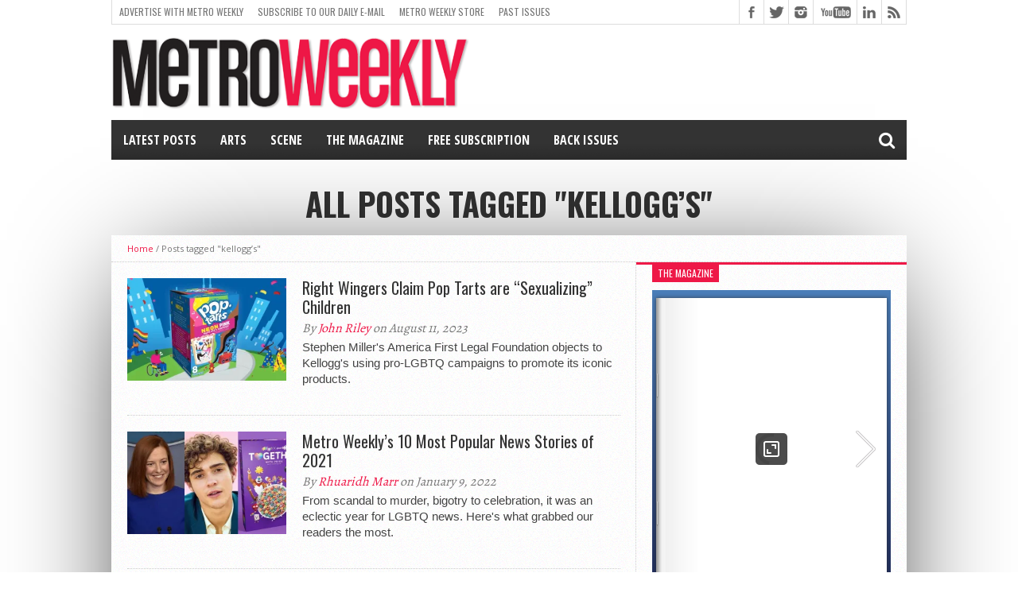

--- FILE ---
content_type: text/html; charset=UTF-8
request_url: https://www.metroweekly.com/tag/kelloggs/
body_size: 33574
content:
<!DOCTYPE html>
<html lang="en-US">
<head>
<meta charset="UTF-8" >
<meta name="viewport" content="width=device-width, initial-scale=1, maximum-scale=1" />
<!-- FACEBOOk INSTANT PUBLISHER -->
<meta property="fb:pages" content="20219882434" />
<meta property="fb:app_id" content="125978700907901" />
<!-- FlexOffers Verification code -->
<meta name="fo-verify" content="4925808e-8298-409e-818a-407069f0473f" />


<!--[if lt IE 9]>
<link rel="stylesheet" type="text/css" href="https://www.metroweekly.com/wp-content/themes/hottopix/css/iecss.css" />
<![endif]-->
<link rel="shortcut icon" href="https://www.metroweekly.com/wp-content/uploads/2014/03/blackBlockLogo.png" /><link rel="alternate" type="application/rss+xml" title="RSS 2.0" href="https://www.metroweekly.com/feed/" />
<link rel="alternate" type="text/xml" title="RSS .92" href="https://www.metroweekly.com/feed/rss/" />
<link rel="alternate" type="application/atom+xml" title="Atom 0.3" href="https://www.metroweekly.com/feed/atom/" />
<link rel="pingback" href="https://www.metroweekly.com/xmlrpc.php" />

<meta name='robots' content='noindex, follow' />

	<!-- This site is optimized with the Yoast SEO Premium plugin v26.7 (Yoast SEO v26.7) - https://yoast.com/wordpress/plugins/seo/ -->
	<title>kellogg&#039;s Archives - Metro Weekly</title>
	<meta property="og:locale" content="en_US" />
	<meta property="og:type" content="article" />
	<meta property="og:title" content="kellogg&#039;s Archives" />
	<meta property="og:url" content="https://www.metroweekly.com/tag/kelloggs/" />
	<meta property="og:site_name" content="Metro Weekly" />
	<meta property="og:image" content="https://i0.wp.com/www.metroweekly.com/wp-content/uploads/2019/11/squareLogo_black.jpg?fit=960%2C960&ssl=1" />
	<meta property="og:image:width" content="960" />
	<meta property="og:image:height" content="960" />
	<meta property="og:image:type" content="image/jpeg" />
	<meta name="twitter:card" content="summary_large_image" />
	<meta name="twitter:site" content="@metroweekly" />
	<script type="application/ld+json" class="yoast-schema-graph">{"@context":"https://schema.org","@graph":[{"@type":"CollectionPage","@id":"https://www.metroweekly.com/tag/kelloggs/","url":"https://www.metroweekly.com/tag/kelloggs/","name":"kellogg's Archives - Metro Weekly","isPartOf":{"@id":"https://www.metroweekly.com/#website"},"primaryImageOfPage":{"@id":"https://www.metroweekly.com/tag/kelloggs/#primaryimage"},"image":{"@id":"https://www.metroweekly.com/tag/kelloggs/#primaryimage"},"thumbnailUrl":"https://i0.wp.com/www.metroweekly.com/wp-content/uploads/2023/08/NEON-Pink-Block-Party-Lemonade-Pop-Tarts.jpg?fit=800%2C531&ssl=1","breadcrumb":{"@id":"https://www.metroweekly.com/tag/kelloggs/#breadcrumb"},"inLanguage":"en-US"},{"@type":"ImageObject","inLanguage":"en-US","@id":"https://www.metroweekly.com/tag/kelloggs/#primaryimage","url":"https://i0.wp.com/www.metroweekly.com/wp-content/uploads/2023/08/NEON-Pink-Block-Party-Lemonade-Pop-Tarts.jpg?fit=800%2C531&ssl=1","contentUrl":"https://i0.wp.com/www.metroweekly.com/wp-content/uploads/2023/08/NEON-Pink-Block-Party-Lemonade-Pop-Tarts.jpg?fit=800%2C531&ssl=1","width":800,"height":531,"caption":"NEON Pink Block Party Lemonade Pop Tarts - Photo courtesy of Pop Tarts/GLAAD."},{"@type":"BreadcrumbList","@id":"https://www.metroweekly.com/tag/kelloggs/#breadcrumb","itemListElement":[{"@type":"ListItem","position":1,"name":"Home","item":"https://www.metroweekly.com/"},{"@type":"ListItem","position":2,"name":"kellogg's"}]},{"@type":"WebSite","@id":"https://www.metroweekly.com/#website","url":"https://www.metroweekly.com/","name":"Metro Weekly","description":"LGBTQ news, arts, politics, culture and nightlife","publisher":{"@id":"https://www.metroweekly.com/#organization"},"potentialAction":[{"@type":"SearchAction","target":{"@type":"EntryPoint","urlTemplate":"https://www.metroweekly.com/?s={search_term_string}"},"query-input":{"@type":"PropertyValueSpecification","valueRequired":true,"valueName":"search_term_string"}}],"inLanguage":"en-US"},{"@type":"Organization","@id":"https://www.metroweekly.com/#organization","name":"Jansi, LLC / Metro Weekly","url":"https://www.metroweekly.com/","logo":{"@type":"ImageObject","inLanguage":"en-US","@id":"https://www.metroweekly.com/#/schema/logo/image/","url":"https://www.metroweekly.com/wp-content/uploads/2015/10/squareLogo_black.jpg","contentUrl":"https://www.metroweekly.com/wp-content/uploads/2015/10/squareLogo_black.jpg","width":960,"height":960,"caption":"Jansi, LLC / Metro Weekly"},"image":{"@id":"https://www.metroweekly.com/#/schema/logo/image/"},"sameAs":["https://www.facebook.com/MetroWeekly","https://x.com/metroweekly","https://instagram.com/metroweekly/","https://www.linkedin.com/company/metro-weekly","https://www.pinterest.com/metroweekly","https://www.youtube.com/user/MetroWeekly","https://en.wikipedia.org/wiki/Metro_Weekly"]}]}</script>
	<!-- / Yoast SEO Premium plugin. -->


<link rel='dns-prefetch' href='//www.metroweekly.com' />
<link rel='dns-prefetch' href='//a.omappapi.com' />
<link rel='dns-prefetch' href='//www.googletagmanager.com' />
<link rel='dns-prefetch' href='//stats.wp.com' />
<link rel='dns-prefetch' href='//maxcdn.bootstrapcdn.com' />
<link rel='dns-prefetch' href='//netdna.bootstrapcdn.com' />
<link rel='preconnect' href='//i0.wp.com' />
<link rel='preconnect' href='//c0.wp.com' />
<link rel="alternate" type="application/rss+xml" title="Metro Weekly &raquo; Feed" href="https://www.metroweekly.com/feed/" />
<link rel="alternate" type="application/rss+xml" title="Metro Weekly &raquo; Comments Feed" href="https://www.metroweekly.com/comments/feed/" />
<link rel="alternate" type="application/rss+xml" title="Metro Weekly &raquo; kellogg&#039;s Tag Feed" href="https://www.metroweekly.com/tag/kelloggs/feed/" />
<style id='wp-img-auto-sizes-contain-inline-css' type='text/css'>
img:is([sizes=auto i],[sizes^="auto," i]){contain-intrinsic-size:3000px 1500px}
/*# sourceURL=wp-img-auto-sizes-contain-inline-css */
</style>
<link rel='stylesheet' id='sbi_styles-css' href='https://www.metroweekly.com/wp-content/plugins/instagram-feed/css/sbi-styles.css?ver=6.10.0' type='text/css' media='all' />
<style id='wp-emoji-styles-inline-css' type='text/css'>

	img.wp-smiley, img.emoji {
		display: inline !important;
		border: none !important;
		box-shadow: none !important;
		height: 1em !important;
		width: 1em !important;
		margin: 0 0.07em !important;
		vertical-align: -0.1em !important;
		background: none !important;
		padding: 0 !important;
	}
/*# sourceURL=wp-emoji-styles-inline-css */
</style>
<style id='wp-block-library-inline-css' type='text/css'>
:root{
  --wp-block-synced-color:#7a00df;
  --wp-block-synced-color--rgb:122, 0, 223;
  --wp-bound-block-color:var(--wp-block-synced-color);
  --wp-editor-canvas-background:#ddd;
  --wp-admin-theme-color:#007cba;
  --wp-admin-theme-color--rgb:0, 124, 186;
  --wp-admin-theme-color-darker-10:#006ba1;
  --wp-admin-theme-color-darker-10--rgb:0, 107, 160.5;
  --wp-admin-theme-color-darker-20:#005a87;
  --wp-admin-theme-color-darker-20--rgb:0, 90, 135;
  --wp-admin-border-width-focus:2px;
}
@media (min-resolution:192dpi){
  :root{
    --wp-admin-border-width-focus:1.5px;
  }
}
.wp-element-button{
  cursor:pointer;
}

:root .has-very-light-gray-background-color{
  background-color:#eee;
}
:root .has-very-dark-gray-background-color{
  background-color:#313131;
}
:root .has-very-light-gray-color{
  color:#eee;
}
:root .has-very-dark-gray-color{
  color:#313131;
}
:root .has-vivid-green-cyan-to-vivid-cyan-blue-gradient-background{
  background:linear-gradient(135deg, #00d084, #0693e3);
}
:root .has-purple-crush-gradient-background{
  background:linear-gradient(135deg, #34e2e4, #4721fb 50%, #ab1dfe);
}
:root .has-hazy-dawn-gradient-background{
  background:linear-gradient(135deg, #faaca8, #dad0ec);
}
:root .has-subdued-olive-gradient-background{
  background:linear-gradient(135deg, #fafae1, #67a671);
}
:root .has-atomic-cream-gradient-background{
  background:linear-gradient(135deg, #fdd79a, #004a59);
}
:root .has-nightshade-gradient-background{
  background:linear-gradient(135deg, #330968, #31cdcf);
}
:root .has-midnight-gradient-background{
  background:linear-gradient(135deg, #020381, #2874fc);
}
:root{
  --wp--preset--font-size--normal:16px;
  --wp--preset--font-size--huge:42px;
}

.has-regular-font-size{
  font-size:1em;
}

.has-larger-font-size{
  font-size:2.625em;
}

.has-normal-font-size{
  font-size:var(--wp--preset--font-size--normal);
}

.has-huge-font-size{
  font-size:var(--wp--preset--font-size--huge);
}

.has-text-align-center{
  text-align:center;
}

.has-text-align-left{
  text-align:left;
}

.has-text-align-right{
  text-align:right;
}

.has-fit-text{
  white-space:nowrap !important;
}

#end-resizable-editor-section{
  display:none;
}

.aligncenter{
  clear:both;
}

.items-justified-left{
  justify-content:flex-start;
}

.items-justified-center{
  justify-content:center;
}

.items-justified-right{
  justify-content:flex-end;
}

.items-justified-space-between{
  justify-content:space-between;
}

.screen-reader-text{
  border:0;
  clip-path:inset(50%);
  height:1px;
  margin:-1px;
  overflow:hidden;
  padding:0;
  position:absolute;
  width:1px;
  word-wrap:normal !important;
}

.screen-reader-text:focus{
  background-color:#ddd;
  clip-path:none;
  color:#444;
  display:block;
  font-size:1em;
  height:auto;
  left:5px;
  line-height:normal;
  padding:15px 23px 14px;
  text-decoration:none;
  top:5px;
  width:auto;
  z-index:100000;
}
html :where(.has-border-color){
  border-style:solid;
}

html :where([style*=border-top-color]){
  border-top-style:solid;
}

html :where([style*=border-right-color]){
  border-right-style:solid;
}

html :where([style*=border-bottom-color]){
  border-bottom-style:solid;
}

html :where([style*=border-left-color]){
  border-left-style:solid;
}

html :where([style*=border-width]){
  border-style:solid;
}

html :where([style*=border-top-width]){
  border-top-style:solid;
}

html :where([style*=border-right-width]){
  border-right-style:solid;
}

html :where([style*=border-bottom-width]){
  border-bottom-style:solid;
}

html :where([style*=border-left-width]){
  border-left-style:solid;
}
html :where(img[class*=wp-image-]){
  height:auto;
  max-width:100%;
}
:where(figure){
  margin:0 0 1em;
}

html :where(.is-position-sticky){
  --wp-admin--admin-bar--position-offset:var(--wp-admin--admin-bar--height, 0px);
}

@media screen and (max-width:600px){
  html :where(.is-position-sticky){
    --wp-admin--admin-bar--position-offset:0px;
  }
}

/*# sourceURL=wp-block-library-inline-css */
</style><style id='global-styles-inline-css' type='text/css'>
:root{--wp--preset--aspect-ratio--square: 1;--wp--preset--aspect-ratio--4-3: 4/3;--wp--preset--aspect-ratio--3-4: 3/4;--wp--preset--aspect-ratio--3-2: 3/2;--wp--preset--aspect-ratio--2-3: 2/3;--wp--preset--aspect-ratio--16-9: 16/9;--wp--preset--aspect-ratio--9-16: 9/16;--wp--preset--color--black: #000000;--wp--preset--color--cyan-bluish-gray: #abb8c3;--wp--preset--color--white: #ffffff;--wp--preset--color--pale-pink: #f78da7;--wp--preset--color--vivid-red: #cf2e2e;--wp--preset--color--luminous-vivid-orange: #ff6900;--wp--preset--color--luminous-vivid-amber: #fcb900;--wp--preset--color--light-green-cyan: #7bdcb5;--wp--preset--color--vivid-green-cyan: #00d084;--wp--preset--color--pale-cyan-blue: #8ed1fc;--wp--preset--color--vivid-cyan-blue: #0693e3;--wp--preset--color--vivid-purple: #9b51e0;--wp--preset--gradient--vivid-cyan-blue-to-vivid-purple: linear-gradient(135deg,rgb(6,147,227) 0%,rgb(155,81,224) 100%);--wp--preset--gradient--light-green-cyan-to-vivid-green-cyan: linear-gradient(135deg,rgb(122,220,180) 0%,rgb(0,208,130) 100%);--wp--preset--gradient--luminous-vivid-amber-to-luminous-vivid-orange: linear-gradient(135deg,rgb(252,185,0) 0%,rgb(255,105,0) 100%);--wp--preset--gradient--luminous-vivid-orange-to-vivid-red: linear-gradient(135deg,rgb(255,105,0) 0%,rgb(207,46,46) 100%);--wp--preset--gradient--very-light-gray-to-cyan-bluish-gray: linear-gradient(135deg,rgb(238,238,238) 0%,rgb(169,184,195) 100%);--wp--preset--gradient--cool-to-warm-spectrum: linear-gradient(135deg,rgb(74,234,220) 0%,rgb(151,120,209) 20%,rgb(207,42,186) 40%,rgb(238,44,130) 60%,rgb(251,105,98) 80%,rgb(254,248,76) 100%);--wp--preset--gradient--blush-light-purple: linear-gradient(135deg,rgb(255,206,236) 0%,rgb(152,150,240) 100%);--wp--preset--gradient--blush-bordeaux: linear-gradient(135deg,rgb(254,205,165) 0%,rgb(254,45,45) 50%,rgb(107,0,62) 100%);--wp--preset--gradient--luminous-dusk: linear-gradient(135deg,rgb(255,203,112) 0%,rgb(199,81,192) 50%,rgb(65,88,208) 100%);--wp--preset--gradient--pale-ocean: linear-gradient(135deg,rgb(255,245,203) 0%,rgb(182,227,212) 50%,rgb(51,167,181) 100%);--wp--preset--gradient--electric-grass: linear-gradient(135deg,rgb(202,248,128) 0%,rgb(113,206,126) 100%);--wp--preset--gradient--midnight: linear-gradient(135deg,rgb(2,3,129) 0%,rgb(40,116,252) 100%);--wp--preset--font-size--small: 13px;--wp--preset--font-size--medium: 20px;--wp--preset--font-size--large: 36px;--wp--preset--font-size--x-large: 42px;--wp--preset--spacing--20: 0.44rem;--wp--preset--spacing--30: 0.67rem;--wp--preset--spacing--40: 1rem;--wp--preset--spacing--50: 1.5rem;--wp--preset--spacing--60: 2.25rem;--wp--preset--spacing--70: 3.38rem;--wp--preset--spacing--80: 5.06rem;--wp--preset--shadow--natural: 6px 6px 9px rgba(0, 0, 0, 0.2);--wp--preset--shadow--deep: 12px 12px 50px rgba(0, 0, 0, 0.4);--wp--preset--shadow--sharp: 6px 6px 0px rgba(0, 0, 0, 0.2);--wp--preset--shadow--outlined: 6px 6px 0px -3px rgb(255, 255, 255), 6px 6px rgb(0, 0, 0);--wp--preset--shadow--crisp: 6px 6px 0px rgb(0, 0, 0);}:where(.is-layout-flex){gap: 0.5em;}:where(.is-layout-grid){gap: 0.5em;}body .is-layout-flex{display: flex;}.is-layout-flex{flex-wrap: wrap;align-items: center;}.is-layout-flex > :is(*, div){margin: 0;}body .is-layout-grid{display: grid;}.is-layout-grid > :is(*, div){margin: 0;}:where(.wp-block-columns.is-layout-flex){gap: 2em;}:where(.wp-block-columns.is-layout-grid){gap: 2em;}:where(.wp-block-post-template.is-layout-flex){gap: 1.25em;}:where(.wp-block-post-template.is-layout-grid){gap: 1.25em;}.has-black-color{color: var(--wp--preset--color--black) !important;}.has-cyan-bluish-gray-color{color: var(--wp--preset--color--cyan-bluish-gray) !important;}.has-white-color{color: var(--wp--preset--color--white) !important;}.has-pale-pink-color{color: var(--wp--preset--color--pale-pink) !important;}.has-vivid-red-color{color: var(--wp--preset--color--vivid-red) !important;}.has-luminous-vivid-orange-color{color: var(--wp--preset--color--luminous-vivid-orange) !important;}.has-luminous-vivid-amber-color{color: var(--wp--preset--color--luminous-vivid-amber) !important;}.has-light-green-cyan-color{color: var(--wp--preset--color--light-green-cyan) !important;}.has-vivid-green-cyan-color{color: var(--wp--preset--color--vivid-green-cyan) !important;}.has-pale-cyan-blue-color{color: var(--wp--preset--color--pale-cyan-blue) !important;}.has-vivid-cyan-blue-color{color: var(--wp--preset--color--vivid-cyan-blue) !important;}.has-vivid-purple-color{color: var(--wp--preset--color--vivid-purple) !important;}.has-black-background-color{background-color: var(--wp--preset--color--black) !important;}.has-cyan-bluish-gray-background-color{background-color: var(--wp--preset--color--cyan-bluish-gray) !important;}.has-white-background-color{background-color: var(--wp--preset--color--white) !important;}.has-pale-pink-background-color{background-color: var(--wp--preset--color--pale-pink) !important;}.has-vivid-red-background-color{background-color: var(--wp--preset--color--vivid-red) !important;}.has-luminous-vivid-orange-background-color{background-color: var(--wp--preset--color--luminous-vivid-orange) !important;}.has-luminous-vivid-amber-background-color{background-color: var(--wp--preset--color--luminous-vivid-amber) !important;}.has-light-green-cyan-background-color{background-color: var(--wp--preset--color--light-green-cyan) !important;}.has-vivid-green-cyan-background-color{background-color: var(--wp--preset--color--vivid-green-cyan) !important;}.has-pale-cyan-blue-background-color{background-color: var(--wp--preset--color--pale-cyan-blue) !important;}.has-vivid-cyan-blue-background-color{background-color: var(--wp--preset--color--vivid-cyan-blue) !important;}.has-vivid-purple-background-color{background-color: var(--wp--preset--color--vivid-purple) !important;}.has-black-border-color{border-color: var(--wp--preset--color--black) !important;}.has-cyan-bluish-gray-border-color{border-color: var(--wp--preset--color--cyan-bluish-gray) !important;}.has-white-border-color{border-color: var(--wp--preset--color--white) !important;}.has-pale-pink-border-color{border-color: var(--wp--preset--color--pale-pink) !important;}.has-vivid-red-border-color{border-color: var(--wp--preset--color--vivid-red) !important;}.has-luminous-vivid-orange-border-color{border-color: var(--wp--preset--color--luminous-vivid-orange) !important;}.has-luminous-vivid-amber-border-color{border-color: var(--wp--preset--color--luminous-vivid-amber) !important;}.has-light-green-cyan-border-color{border-color: var(--wp--preset--color--light-green-cyan) !important;}.has-vivid-green-cyan-border-color{border-color: var(--wp--preset--color--vivid-green-cyan) !important;}.has-pale-cyan-blue-border-color{border-color: var(--wp--preset--color--pale-cyan-blue) !important;}.has-vivid-cyan-blue-border-color{border-color: var(--wp--preset--color--vivid-cyan-blue) !important;}.has-vivid-purple-border-color{border-color: var(--wp--preset--color--vivid-purple) !important;}.has-vivid-cyan-blue-to-vivid-purple-gradient-background{background: var(--wp--preset--gradient--vivid-cyan-blue-to-vivid-purple) !important;}.has-light-green-cyan-to-vivid-green-cyan-gradient-background{background: var(--wp--preset--gradient--light-green-cyan-to-vivid-green-cyan) !important;}.has-luminous-vivid-amber-to-luminous-vivid-orange-gradient-background{background: var(--wp--preset--gradient--luminous-vivid-amber-to-luminous-vivid-orange) !important;}.has-luminous-vivid-orange-to-vivid-red-gradient-background{background: var(--wp--preset--gradient--luminous-vivid-orange-to-vivid-red) !important;}.has-very-light-gray-to-cyan-bluish-gray-gradient-background{background: var(--wp--preset--gradient--very-light-gray-to-cyan-bluish-gray) !important;}.has-cool-to-warm-spectrum-gradient-background{background: var(--wp--preset--gradient--cool-to-warm-spectrum) !important;}.has-blush-light-purple-gradient-background{background: var(--wp--preset--gradient--blush-light-purple) !important;}.has-blush-bordeaux-gradient-background{background: var(--wp--preset--gradient--blush-bordeaux) !important;}.has-luminous-dusk-gradient-background{background: var(--wp--preset--gradient--luminous-dusk) !important;}.has-pale-ocean-gradient-background{background: var(--wp--preset--gradient--pale-ocean) !important;}.has-electric-grass-gradient-background{background: var(--wp--preset--gradient--electric-grass) !important;}.has-midnight-gradient-background{background: var(--wp--preset--gradient--midnight) !important;}.has-small-font-size{font-size: var(--wp--preset--font-size--small) !important;}.has-medium-font-size{font-size: var(--wp--preset--font-size--medium) !important;}.has-large-font-size{font-size: var(--wp--preset--font-size--large) !important;}.has-x-large-font-size{font-size: var(--wp--preset--font-size--x-large) !important;}
/*# sourceURL=global-styles-inline-css */
</style>
<style id='core-block-supports-inline-css' type='text/css'>
/**
 * Core styles: block-supports
 */

/*# sourceURL=core-block-supports-inline-css */
</style>

<style id='classic-theme-styles-inline-css' type='text/css'>
/**
 * These rules are needed for backwards compatibility.
 * They should match the button element rules in the base theme.json file.
 */
.wp-block-button__link {
	color: #ffffff;
	background-color: #32373c;
	border-radius: 9999px; /* 100% causes an oval, but any explicit but really high value retains the pill shape. */

	/* This needs a low specificity so it won't override the rules from the button element if defined in theme.json. */
	box-shadow: none;
	text-decoration: none;

	/* The extra 2px are added to size solids the same as the outline versions.*/
	padding: calc(0.667em + 2px) calc(1.333em + 2px);

	font-size: 1.125em;
}

.wp-block-file__button {
	background: #32373c;
	color: #ffffff;
	text-decoration: none;
}

/*# sourceURL=/wp-includes/css/classic-themes.css */
</style>
<link rel='stylesheet' id='awsm-ead-public-css' href='https://www.metroweekly.com/wp-content/plugins/embed-any-document/css/embed-public.min.css?ver=2.7.12' type='text/css' media='all' />
<link rel='stylesheet' id='mashsb-styles-css' href='https://www.metroweekly.com/wp-content/plugins/mashsharer/assets/css/mashsb.min.css?ver=4.0.47' type='text/css' media='all' />
<style id='mashsb-styles-inline-css' type='text/css'>
.mashsb-count {color:#cccccc;}.mashsb-buttons a {
        background-image: -webkit-linear-gradient(bottom,rgba(0, 0, 0, 0.17) 0%,rgba(255, 255, 255, 0.17) 100%);
        background-image: -moz-linear-gradient(bottom,rgba(0, 0, 0, 0.17) 0%,rgba(255, 255, 255, 0.17) 100%);
        background-image: linear-gradient(bottom,rgba(0,0,0,.17) 0%,rgba(255,255,255,.17) 100%);}@media only screen and (min-width:568px){.mashsb-buttons a {min-width: 70px;}}
/*# sourceURL=mashsb-styles-inline-css */
</style>
<link rel='stylesheet' id='cff-css' href='https://www.metroweekly.com/wp-content/plugins/custom-facebook-feed/assets/css/cff-style.min.css?ver=4.3.4' type='text/css' media='all' />
<link rel='stylesheet' id='sb-font-awesome-css' href='https://maxcdn.bootstrapcdn.com/font-awesome/4.7.0/css/font-awesome.min.css?ver=6.9' type='text/css' media='all' />
<link rel='stylesheet' id='crp-style-grid-css' href='https://www.metroweekly.com/wp-content/plugins/contextual-related-posts-pro/css/grid.min.css?ver=4.1.0' type='text/css' media='all' />
<style id='crp-style-grid-inline-css' type='text/css'>

			.crp_related.crp-grid ul li a.crp_link {
				grid-template-rows: 150px auto;
			}
			.crp_related.crp-grid ul {
				grid-template-columns: repeat(auto-fill, minmax(150px, 1fr));
			}
			
/*# sourceURL=crp-style-grid-inline-css */
</style>
<link rel='stylesheet' id='mvp-style-css' href='https://www.metroweekly.com/wp-content/themes/hottopix/style.css?ver=6.9' type='text/css' media='all' />
<link rel='stylesheet' id='reset-css' href='https://www.metroweekly.com/wp-content/themes/hottopix/css/reset.css?ver=6.9' type='text/css' media='all' />
<link rel='stylesheet' id='mvp-fontawesome-css' href='https://netdna.bootstrapcdn.com/font-awesome/4.4.0/css/font-awesome.css?ver=6.9' type='text/css' media='all' />
<link rel='stylesheet' id='media-queries-css' href='https://www.metroweekly.com/wp-content/themes/hottopix/css/media-queries.css?ver=6.9' type='text/css' media='all' />
<link rel='stylesheet' id='popular-widget-css' href='https://www.metroweekly.com/wp-content/plugins/popular-widget/_css/pop-widget.css?ver=1.7.0' type='text/css' media='all' />
<script type="text/javascript" src="https://c0.wp.com/c/6.9/wp-includes/js/jquery/jquery.js" id="jquery-core-js"></script>
<script type="text/javascript" src="https://c0.wp.com/c/6.9/wp-includes/js/jquery/jquery-migrate.js" id="jquery-migrate-js"></script>
<script type="text/javascript" id="mashsb-js-extra">
/* <![CDATA[ */
var mashsb = {"shares":"202","round_shares":"1","animate_shares":"0","dynamic_buttons":"0","share_url":"https://www.metroweekly.com/2023/08/right-wingers-think-pop-tarts-are-sexualizing-children/","title":"Right+Wingers+Claim+Pop+Tarts+are+%E2%80%9CSexualizing%E2%80%9D+Children","image":"https://www.metroweekly.com/wp-content/uploads/2023/08/NEON-Pink-Block-Party-Lemonade-Pop-Tarts.jpg","desc":"Stephen Miller's America First Legal Foundation objects to Kellogg's using pro-LGBTQ campaigns to promote its iconic products.","hashtag":"metroweekly","subscribe":"link","subscribe_url":"https://www.metroweekly.com/subscribe","activestatus":"1","singular":"0","twitter_popup":"1","refresh":"0","nonce":"d5f9d4fe67","postid":"","servertime":"1768662017","ajaxurl":"https://www.metroweekly.com/wp-admin/admin-ajax.php"};
//# sourceURL=mashsb-js-extra
/* ]]> */
</script>
<script type="text/javascript" src="https://www.metroweekly.com/wp-content/plugins/mashsharer/assets/js/mashsb.min.js?ver=4.0.47" id="mashsb-js"></script>

<!-- Google tag (gtag.js) snippet added by Site Kit -->
<!-- Google Analytics snippet added by Site Kit -->
<script type="text/javascript" src="https://www.googletagmanager.com/gtag/js?id=G-DKLQ9L34VW" id="google_gtagjs-js" async></script>
<script type="text/javascript" id="google_gtagjs-js-after">
/* <![CDATA[ */
window.dataLayer = window.dataLayer || [];function gtag(){dataLayer.push(arguments);}
gtag("set","linker",{"domains":["www.metroweekly.com"]});
gtag("js", new Date());
gtag("set", "developer_id.dZTNiMT", true);
gtag("config", "G-DKLQ9L34VW");
//# sourceURL=google_gtagjs-js-after
/* ]]> */
</script>
<link rel="https://api.w.org/" href="https://www.metroweekly.com/wp-json/" /><link rel="alternate" title="JSON" type="application/json" href="https://www.metroweekly.com/wp-json/wp/v2/tags/85532" /><link rel="EditURI" type="application/rsd+xml" title="RSD" href="https://www.metroweekly.com/xmlrpc.php?rsd" />
		<meta property="fb:pages" content="20219882434" />
		<meta name="generator" content="Site Kit by Google 1.170.0" />	<style>img#wpstats{display:none}</style>
		



<style type='text/css'>

@import url(https://fonts.googleapis.com/css?family=Open+Sans:400,600,700|Open+Sans+Condensed:300,700|Oswald:300,400,700|Alegreya:400|Open+Sans+Condensed:100,200,300,400,500,600,700,800,900|Oswald:100,200,300,400,500,600,700,800,900|Oswald:100,200,300,400,500,600,700,800,900&subset=latin,latin-ext,cyrillic,cyrillic-ext,greek-ext,greek,vietnamese);

#main-nav .menu li a,
#main-nav .menu li ul li a {
	font-family: 'Open Sans Condensed', sans-serif;
	}

.main-text h1,
.sub-text h2 {
	font-family: 'Oswald', sans-serif;
	}

.home-widget .cat-dark-text h2,
.home-widget .category-light h2 a,
.sidebar-small-widget .category-light h2 a,
ul.home-carousel li h2,
h1.headline,
h1.headline-page,
.prev-post a,
.next-post a,
.related-text a,
#post-404 h1,
h3.cat-header,
.archive-text h2 a,
.archive-text-noimg h2 a,
ul.widget-buzz li h2 a,
.sidebar-widget .cat-dark-text h2,
.sidebar-widget .category-light h2 a,
.footer-widget .category-light h2 a {
	font-family: 'Oswald', sans-serif;
	}

#logo-wrapper,
#logo-small {
	height: 105px;
	}

#main-nav .menu li:hover ul li a {
	background: #333333;
	}

#main-nav .menu li:hover ul li a:hover {
	background: #ee1847;
	}

#main-nav .menu li:hover,
#main-nav .menu li a:hover,
#main-nav .menu li.current-menu-item,
#main-nav .menu li.current-post-parent {
	background: #ee1847 url(https://www.metroweekly.com/wp-content/themes/hottopix/images/menu-fade.png) repeat-x bottom;
	}

.woocommerce .widget_price_filter .ui-slider .ui-slider-handle,
.woocommerce span.onsale,
.woocommerce #respond input#submit.alt,
.woocommerce a.button.alt,
.woocommerce button.button.alt,
.woocommerce input.button.alt,
.woocommerce #respond input#submit.alt:hover,
.woocommerce a.button.alt:hover,
.woocommerce button.button.alt:hover,
.woocommerce input.button.alt:hover {
	background-color: #ee1847;
	}

.woocommerce #respond input#submit.alt:hover,
.woocommerce a.button.alt:hover,
.woocommerce button.button.alt:hover,
.woocommerce input.button.alt:hover {
	opacity: 0.8;
	}

span.comment-count,
h3.post-header,
h3.comment-header,
h3.home-widget-header,
h3.small-widget-header,
h3.sidebar-widget-header,
span.post-tags-header,
.post-tags a:hover,
ul.tabber-widget li.active,
ul.tabber-widget li:hover,
.tag-cloud a:hover,
.woocommerce .widget_price_filter .ui-slider .ui-slider-range {
	background: #ee1847;
	}

span.home-widget-header,
span.small-widget-header,
span.sidebar-widget-header,
ul.tabber-widget,
#comments,
#related-posts {
	border-top: 3px solid #ee1847;
	}

ol.commentlist {
	border-bottom: 3px solid #ee1847;
	}

.prev-post,
.next-post {
	color: #ee1847;
	}

#nav-wrapper {
	background: #333333 url(https://www.metroweekly.com/wp-content/themes/hottopix/images/menu-fade.png) repeat-x bottom;
	}

.search-fly-wrap {
	background: #333333;
	}

#nav-mobi select {
	background: #333333 url(https://www.metroweekly.com/wp-content/themes/hottopix/images/triangle-dark.png) no-repeat right;
	}

a, a:visited {
	color: #ee1847;
	}

#wallpaper {
	background: url() no-repeat 50% 0;
	}

</style>

<style type="text/css">
/* PULL QUOTES */
.pullquote {
	width:100%;
	text-align: center;
	border: 1px solid #999999;
	border-width: 1px 0px;
	padding: .7em 0px;
	margin: 8px 0px;
	font: bold 1.5em 'PT Serif', georgia,helvetica,arial,sans-serif;
	line-height:normal;
	display:block;
}

/* CROSSLINK */
.crosslink {
	width:100%;
	text-align: left;
	border: 1px solid #999999;
	border-width: 1px 0px;
	padding: .75em 0px;
	margin: 8px 0px;
	font: bold 1.05em helvetica, arial, sans-serif;
	line-height:normal;
	display:block;
}

.pullquote .credit {
	font-size: .9em; 
	text-align:right;
}

/* TOP QUOTE LAST WORD */
.topQuote, #content-area .topQuote {
	font: bold 1.5em helvetica, arial, sans-serif;
	color:#000000;
	margin-bottom: .5em;
}

/* MEMBERSHIP REQUEST BOX */
#membershipRequestBox {
  clear:both;
  background-color: #ddd;
  margin: .5em; 
  padding: .75em;
}
</style>

<style type="text/css">
#main-nav {
	max-width: 950px;
	}
</style>


<!-- Google AdSense meta tags added by Site Kit -->
<meta name="google-adsense-platform-account" content="ca-host-pub-2644536267352236">
<meta name="google-adsense-platform-domain" content="sitekit.withgoogle.com">
<!-- End Google AdSense meta tags added by Site Kit -->
<style type="text/css" id="custom-background-css">
body.custom-background { background-color: #ffffff; }
</style>
	
<!-- Google Tag Manager snippet added by Site Kit -->
<script type="text/javascript">
/* <![CDATA[ */

			( function( w, d, s, l, i ) {
				w[l] = w[l] || [];
				w[l].push( {'gtm.start': new Date().getTime(), event: 'gtm.js'} );
				var f = d.getElementsByTagName( s )[0],
					j = d.createElement( s ), dl = l != 'dataLayer' ? '&l=' + l : '';
				j.async = true;
				j.src = 'https://www.googletagmanager.com/gtm.js?id=' + i + dl;
				f.parentNode.insertBefore( j, f );
			} )( window, document, 'script', 'dataLayer', 'GTM-MQJSM3N' );
			
/* ]]> */
</script>

<!-- End Google Tag Manager snippet added by Site Kit -->
<link rel="icon" href="https://i0.wp.com/www.metroweekly.com/wp-content/uploads/2019/11/cropped-metroWeeklyLogo_512x512.png?fit=32%2C32&#038;ssl=1" sizes="32x32" />
<link rel="icon" href="https://i0.wp.com/www.metroweekly.com/wp-content/uploads/2019/11/cropped-metroWeeklyLogo_512x512.png?fit=192%2C192&#038;ssl=1" sizes="192x192" />
<link rel="apple-touch-icon" href="https://i0.wp.com/www.metroweekly.com/wp-content/uploads/2019/11/cropped-metroWeeklyLogo_512x512.png?fit=180%2C180&#038;ssl=1" />
<meta name="msapplication-TileImage" content="https://i0.wp.com/www.metroweekly.com/wp-content/uploads/2019/11/cropped-metroWeeklyLogo_512x512.png?fit=270%2C270&#038;ssl=1" />
		<style type="text/css" id="wp-custom-css">
			/*
Welcome to Custom CSS!

CSS (Cascading Style Sheets) is a kind of code that tells the browser how
to render a web page. You may delete these comments and get started with
your customizations.

By default, your stylesheet will be loaded after the theme stylesheets,
which means that your rules can take precedence and override the theme CSS
rules. Just write here what you want to change, you don't need to copy all
your theme's stylesheet content.
*/
/* CALENDARS */
#sectionCalendars {
	border-bottom: 1px solid #cccccc;
}

#sectionCalendars .sectionHead {
	margin-left: 7px;
}

.frontCalendarImage {
	float: left;
	margin: 0 10px 15px;
	border: 1px solid gray;
	height: 75px;
	width: 75px;
}

.calendarItem {
	margin-left: 10px;
	clear: both;
}

#calendarItems {
	margin-top: 3px;
}

.calendarLinks {
	font-size: .9em;
}

#sectionCalendars select, #sectionCalendars input {
	font: 11px "trebuchet ms", arial, helvetica, sans-serif;
	border: 1px solid #999999;
}

#calendarNightlifeForm select {
	border: 1px solid #999999;
}

#calendarArts, #calendarCommunity {
	border-top: 1px solid #cccccc;
	padding-top: 5px;
}

#calendarArts .front_subhead a:link, #calendarArts .front_subhead a:visited {
	color: black;
	text-decoration: none;
}

#calendarArts .front_subhead a:active, #calendarArts .front_subhead a:hover {
	text-decoration: underline;
}

.wp-caption {
	margin-left: 12px;
	margin-right: 12px;
  margin-top: 5px !important;
  margin-bottom: 10px !important;
}

.wp-caption-text {
	text-align: left;
	font: .8em "ms trebuchet", verdana, sans-serif;
	padding: 0 8px;
}

.thumbPicBorder {
	border: 1px solid #cccccc;
	margin: 5px 0;
	padding: 5px;
}
.hiddenAnchorText {
	visibility: hidden;
}

/* CAN'T FIND WHY IT IS BUMPING UP TO THE TOP */
.sidebar-widget:first-child {
	margin-top: 0;
}

address {
	font-style: normal;
}

figure .aligncenter {
margin-left: auto !important;
	margin-right: auto !important;
}

/* FOR RELATED POSTS 2021 */

.mw-related-post {
	margin-bottom: 1.7em;
	border-top: 1px solid lightgray;
	padding-top: 1em;
}
.mw-related-post:first-child {
	border-top-width: 0px;
	padding-top:0em;
}
.mw-related-title h1 {
	font: 42px Oswald, sans-serif; 
	color: #444;
	line-height:1.2em;
	margin:.5em 0em;
}
.mw-related-post a:link {
	color: #444;
	decoration:none;
}
.mw-related-post a:active {
	color: #444;
	decoration:none;
}
.mw-related-post a:visited {
	color: #444;
	decoration:none;
}
.mw-related-post a:hover {
	color: #444;
	decoration:underline;
}

.mw-related-title h2 {
  color: #686868;
	margin-bottom:.5em;
	line-height:1.2em;
}
.mw-related-image {
	text-align:center;
}
.mw-related-image img {
	width:auto;
	height:auto;
	max-height:625px;
	max-width:100%;
	margin-left: auto!important;
	margin-right: auto!important;
}

.mw-related-title {
	margin-bottom:1em;
}

.mw-related-link {
	border: 1px solid darkgray;
	background-color: white;
	width:200px;
	padding:10px;
	margin:.5em auto;
	text-align: center;
	font:.75em sans-serif;
	font-weight: bolder;
	border-radius: 4px;
	text-transform: uppercase;
}
.mw-related-text {
		-webkit-mask-image: linear-gradient(to bottom, black 50%, transparent 100%);
  mask-image: linear-gradient(to bottom, black 50%, transparent 100%);
}
.mw-related-text p {
  line-height: 1.3em;
	margin-top: 1em;
}
#mw-extras {
	margin: 20px;
}
#membershipRequestBox {
	line-height:1.2em;
}

@media screen and (max-width: 480px) {
  .mw-related-title h1 {
	font: 26px Oswald, sans-serif; 
	color: #444;
	line-height:1.2em;
	margin:.5em 0em;
  }
}

#accessibility {
	width:320px;
	margin:.7em 0em .3em;
}
#accessibility div {
	display:inline;
	margin-right:.1em;
}

/* SCENE */
.sceneList {
 list-style-type: disc;
 list-style-position: outside;	
}
.sceneListItem {
	margin-left:.5em;
}

/* FACEBOOK COMMENTS LINK */
#fbCommentsLink {
	margin:1em; 
}

#fbCommentsLink h2 {
	margin-bottom: .75em;
	font: 700 28px/32px 'Oswald', sans-serif;
	text-transform: uppercase;
}
#fbCommentsLink li {
	list-style-type: disc;
	margin: 1em;
	margin-left: 50px;
	padding: default;
}

/* INFOLINKS */
.IL_BASE {
	margin-bottom: 1em !important;
}

/* GOOGLE ADS */
.google_center_div {
	margin-bottom: 1em;
}

/* ADAPEX ADS */
#adapexLeaderboard {
	text-align:center;	
}
#adapexRightSticky {
	position:fixed; 
	padding-top:25px;
	right:0px;
	z-index:98765;
	max-width:160px;
	width:160px;
	height:650px;
}
		#adapexInline1, #adapexInline2{
			width:100%; 
			text-align:center;
			margin: 1em auto;
			#border:1px solid yellow;
		}
		.adapexPrimaryInline {
			display:inline-block;
			text-align:center;
			max-width: 320px;
			#border:1px solid pink;
		}
		.adapexSecondaryInline {
			display:inline-block;
			text-align:center;
			max-width: 320px;
			#border:1px solid blue;
		}

/* DOCUMENT EMBEDS */
.ead-preview {
	margin-bottom:1em;
}		</style>
		
<style type="text/css">
/* PULL QUOTES */
.pullquote {
	width:100%;
	text-align: center;
	border: 1px solid #999999;
	border-width: 1px 0px;
	padding: .7em 0px;
	margin: 8px 0px;
	font: bold 1.5em 'PT Serif', georgia,helvetica,arial,sans-serif;
	line-height:normal;
	display:block;
}

/* CROSSLINK */
.crosslink {
	width:100%;
	text-align: left;
	border: 1px solid #999999;
	border-width: 1px 0px;
	padding: .75em 0px;
	margin: 8px 0px;
	font: bold 1.05em helvetica, arial, sans-serif;
	line-height:normal;
	display:block;
}

.pullquote .credit {
	font-size: .9em; 
	text-align:right;
}

/* TOP QUOTE LAST WORD */
.topQuote, #content-area .topQuote {
	font: bold 1.5em helvetica, arial, sans-serif;
	color:#000000;
	margin-bottom: .5em;
}

/* MEMBERSHIP REQUEST BOX */
#membershipRequestBox {
  clear:both;
  background-color: #ddd;
  margin: .5em; 
  padding: .75em;
}
</style>
<!-- CUSTOM CODE -->
<!-- BEGIN GOOGLE GA4 PROPERTY -->
<!-- Global site tag (gtag.js) - Google Analytics -->
<script async src="https://www.googletagmanager.com/gtag/js?id=G-DKLQ9L34VW"></script>
<script>
  window.dataLayer = window.dataLayer || [];
  function gtag(){dataLayer.push(arguments);}
  gtag('js', new Date());

  gtag('config', 'G-DKLQ9L34VW');
</script>
<!-- END GOOGLE GA4 PROPERTY -->
<!-- BEGIN GOOGLE ADMANAGER -->
<script type='text/javascript'>
var googletag = googletag || {};
googletag.cmd = googletag.cmd || [];
(function() {
var gads = document.createElement('script');
gads.async = true;
gads.type = 'text/javascript';
var useSSL = 'https:' == document.location.protocol;
gads.src = (useSSL ? 'https:' : 'http:') + 
'//www.googletagservices.com/tag/js/gpt.js';
var node = document.getElementsByTagName('script')[0];
node.parentNode.insertBefore(gads, node);
})();
</script>

<script async src="https://securepubads.g.doubleclick.net/tag/js/gpt.js"></script>
<script>
  window.googletag = window.googletag || {cmd: []};
  googletag.cmd.push(function() {
	googletag.defineSlot('/1006934/Sidebar1', [300, 250], 'div-gpt-ad-1714544891865-0').addService(googletag.pubads());
	googletag.defineSlot('/1006934/Sidebar2', [300, 250], 'div-gpt-ad-1714544924777-0').addService(googletag.pubads());
	googletag.defineSlot('/1006934/Sidebar3', [300, 250], 'div-gpt-ad-1714544959836-0').addService(googletag.pubads());
	googletag.defineSlot('/1006934/Button_Logo', [220, 90], 'div-gpt-ad-1714544115656-0').addService(googletag.pubads());
	googletag.defineSlot('/1006934/Button_Upper', [220, 90], 'div-gpt-ad-1714542005908-0').addService(googletag.pubads());
	googletag.defineSlot('/1006934/Skyscraper_Lower', [160, 600], 'div-gpt-ad-1714544373747-0').addService(googletag.pubads());
	// DEACTIVATE, PUT IN BODY OF AD SLOT
	// googletag.defineSlot('/1006934/Leaderboard_Upper', [[728, 90], [970, 90], [300, 250]], 'div-gpt-ad-1714544537472-0').addService(googletag.pubads());
    // REPLACE LEADERBOARD WITH SIZEMAPPING AD
	// Define size mapping based on screen width
	var mapping = googletag.sizeMapping()
	  .addSize([1024, 768], [[970, 90], [728, 90]])  // Desktop sizes
	  .addSize([768, 0], [728, 90])                  // Tablet size
	  .addSize([0, 0], [300, 250])                   // Mobile size
	  .build();

	// Define the ad slot with the size mapping
	adSlot = googletag.defineSlot('/1006934/Leaderboard_Upper', [[970, 90], [300, 250], [728, 90]], 'div-gpt-ad-1723117692886-0')
	  .defineSizeMapping(mapping)  // Attach the size mapping
	  .addService(googletag.pubads());

	googletag.pubads().enableSingleRequest();
    googletag.pubads().collapseEmptyDivs();
    googletag.enableServices();
  });
  
  // RESIZE LEADERBOARD FUNCTION
  function resizeAdContainer() {
        var leaderboardAd = document.getElementById('div-gpt-ad-1723117692886-0');

        if (window.innerWidth < 768) {  // Mobile
          leaderboardAd.style.width = '300px';
          leaderboardAd.style.height = '250px';
        } else if (window.innerWidth < 1024) {  // Tablet
          leaderboardAd.style.width = '728px';
          leaderboardAd.style.height = '90px';
        } else {  // Desktop
          leaderboardAd.style.width = '970px';
          leaderboardAd.style.height = '90px';
        }

        // Refresh the ad slot after resizing
        googletag.cmd.push(function() {
          googletag.pubads().refresh([adSlot]);
        });
      }

	// INVOKE RESIZE LEADERBOARD ON LOAD
      window.onload = function() {
        resizeAdContainer();  // Resize container on page load
        googletag.cmd.push(function() { googletag.display('div-gpt-ad-1723117692886-0'); });
		console.log("onload: leaderboardResize");
      };
	
	// INVOKE RESIZE LEADERBOARD ON RESIZE
	let previousWidth = window.innerWidth;
	let resizeTimeout;

	function handleResize() {
		if (window.innerWidth !== previousWidth) {
			previousWidth = window.innerWidth;
			clearTimeout(resizeTimeout);
			resizeTimeout = setTimeout(resizeAdContainer, 200);
		}
	}

	window.addEventListener('resize', handleResize); // Resize container on window resize, with a buffer so it doesn't reload a lot
	
	window.addEventListener('orientationchange', resizeAdContainer);
  
  
</script>




<!-- Google Tag Manager -->
<script>(function(w,d,s,l,i){w[l]=w[l]||[];w[l].push({'gtm.start':
new Date().getTime(),event:'gtm.js'});var f=d.getElementsByTagName(s)[0],
j=d.createElement(s),dl=l!='dataLayer'?'&l='+l:'';j.async=true;j.src=
'https://www.googletagmanager.com/gtm.js?id='+i+dl;f.parentNode.insertBefore(j,f);
})(window,document,'script','dataLayer','GTM-MQJSM3N');</script>
<!-- End Google Tag Manager -->
<!-- INCLUDE ADBLOCK SCRIPT -->
<script async src="/wp-content/metroweekly/adblockDetectorWithGA.js"></script>
<!-- END ADBLOCK SCRIPT -->

<!-- GOOGLE AUTO-ADS -->
<script async src="https://pagead2.googlesyndication.com/pagead/js/adsbygoogle.js"></script>
<script>
     (adsbygoogle = window.adsbygoogle || []).push({
          google_ad_client: "ca-pub-2662953475244486",
          enable_page_level_ads: true
     });
</script>


<!-- RECAPTCHA 3 FOR POP-UP FORMS -->
<script src="https://www.google.com/recaptcha/api.js"></script>

<!-- Facebook Pixel Code COLLECTS DATA FOR FACEBOOK AD ANALYSIS -->
<script>
!function(f,b,e,v,n,t,s)
{if(f.fbq)return;n=f.fbq=function(){n.callMethod?
n.callMethod.apply(n,arguments):n.queue.push(arguments)};
if(!f._fbq)f._fbq=n;n.push=n;n.loaded=!0;n.version='2.0';
n.queue=[];t=b.createElement(e);t.async=!0;
t.src=v;s=b.getElementsByTagName(e)[0];
s.parentNode.insertBefore(t,s)}(window,document,'script',
'https://connect.facebook.net/en_US/fbevents.js');
 fbq('init', '1028525327603666'); 
fbq('track', 'PageView');
</script>
<!-- END FACEBOOK PIXEL CODE -->

<!-- METRO WEEKLY CUSTOM CSS -->
<link rel="stylesheet" type="text/css" href="/wp-content/metroweekly/custom_css.css" />


<!-- END MW CUSTOM CODE -->
</head>

<body class="archive tag tag-kelloggs tag-85532 custom-background wp-theme-hottopix">
<!-- == MODIFIED CODE == -->
<!-- Google Tag Manager (noscript) -->
<noscript><iframe src="https://www.googletagmanager.com/ns.html?id=GTM-MQJSM3N" height="0" width="0" style="display:none;visibility:hidden"></iframe></noscript>
<!-- End Google Tag Manager (noscript) -->

<!-- BEGIN GOOGLE ANALYTICS -->
<script>
		  (function(i,s,o,g,r,a,m){i['GoogleAnalyticsObject']=r;i[r]=i[r]||function(){
		  (i[r].q=i[r].q||[]).push(arguments)},i[r].l=1*new Date();a=s.createElement(o),
		  m=s.getElementsByTagName(o)[0];a.async=1;a.src=g;m.parentNode.insertBefore(a,m)
		  })(window,document,'script','//www.google-analytics.com/analytics.js','ga');
		  ga('create', 'UA-255299-1', 'auto');
		  // CUSTOM DIMENSIONS FOR METRO WEEKLY
		  var dimensionValue1 = "n/a";
		  ga('set', 'dimension1', dimensionValue1);
		  var dimensionValue2 = "n/a";
		  ga('set', 'dimension2', dimensionValue2);
		  var dimensionValue3 = "n/a";
		  ga('set', 'dimension3', dimensionValue3);
		  var dimensionValue4 = "n/a";
		  ga('set', 'dimension4', dimensionValue4);
		  // INVOKE COLLECTION OF PAGE DATA
		  ga('send', 'pageview');
		  		  
	    </script>
		<!-- END  GOOGLE ANALYTICS -->
<!-- REMOVED FACEBOOK JS KIT -->
<!-- REMOVED GOOGLE SURVEY SETUP -->


<!-- == END MODIFIED CODE == -->

<div id="site">
	<div id="fly-wrap">
	<div class="fly-wrap-out">
		<div class="fly-side-wrap">
			<ul class="fly-bottom-soc left relative">
									<li class="fb-soc">
						<a href="https://www.facebook.com/MetroWeekly/" target="_blank">
						<i class="fa fa-facebook-square fa-2"></i>
						</a>
					</li>
													<li class="twit-soc">
						<a href="https://twitter.com/metroweekly" target="_blank">
						<i class="fa fa-twitter fa-2"></i>
						</a>
					</li>
																	<li class="inst-soc">
						<a href="https://www.instagram.com/metroweekly" target="_blank">
						<i class="fa fa-instagram fa-2"></i>
						</a>
					</li>
																	<li class="yt-soc">
						<a href="https://www.youtube.com/user/MetroWeekly" target="_blank">
						<i class="fa fa-youtube-play fa-2"></i>
						</a>
					</li>
													<li class="link-soc">
						<a href="https://www.linkedin.com/company/metro-weekly" target="_blank">
						<i class="fa fa-linkedin fa-2"></i>
						</a>
					</li>
																	<li class="rss-soc">
						<a href="https://www.metroweekly.com/feed/rss/" target="_blank">
						<i class="fa fa-rss fa-2"></i>
						</a>
					</li>
							</ul>
		</div><!--fly-side-wrap-->
		<div class="fly-wrap-in">
			<div id="fly-menu-wrap">
				<nav class="fly-nav-menu left relative">
					<div class="menu-main-top-menu-container"><ul id="menu-main-top-menu" class="menu"><li id="menu-item-94014" class="menu-item menu-item-type-custom menu-item-object-custom menu-item-94014"><a href="/latest/">Latest Posts</a></li>
<li id="menu-item-65359" class="menu-item menu-item-type-taxonomy menu-item-object-category menu-item-has-children menu-item-65359"><a href="https://www.metroweekly.com/arts/">Arts</a>
<ul class="sub-menu">
	<li id="menu-item-32" class="menu-item menu-item-type-taxonomy menu-item-object-category menu-item-32"><a href="https://www.metroweekly.com/arts/stage/">Stage</a></li>
	<li id="menu-item-67073" class="menu-item menu-item-type-taxonomy menu-item-object-category menu-item-67073"><a href="https://www.metroweekly.com/arts/music/">Music</a></li>
	<li id="menu-item-26" class="menu-item menu-item-type-taxonomy menu-item-object-category menu-item-has-children menu-item-26"><a href="https://www.metroweekly.com/arts/film/">Film</a>
	<ul class="sub-menu">
		<li id="menu-item-101154" class="menu-item menu-item-type-post_type menu-item-object-page menu-item-101154"><a href="https://www.metroweekly.com/reel-affirmations/">Reel Affirmations</a></li>
	</ul>
</li>
	<li id="menu-item-68601" class="menu-item menu-item-type-taxonomy menu-item-object-category menu-item-68601"><a href="https://www.metroweekly.com/arts/tv/">Television</a></li>
	<li id="menu-item-122961" class="menu-item menu-item-type-custom menu-item-object-custom menu-item-122961"><a href="/tag/25-gay-films/">Gay Films Everyone Should See</a></li>
</ul>
</li>
<li id="menu-item-117" class="menu-item menu-item-type-custom menu-item-object-custom menu-item-has-children menu-item-117"><a href="/scene/">Scene</a>
<ul class="sub-menu">
	<li id="menu-item-64540" class="menu-item menu-item-type-custom menu-item-object-custom menu-item-64540"><a href="/scene/">Photos</a></li>
	<li id="menu-item-64338" class="menu-item menu-item-type-taxonomy menu-item-object-category menu-item-64338"><a href="https://www.metroweekly.com/scene/video/">Video</a></li>
</ul>
</li>
<li id="menu-item-178654" class="menu-item menu-item-type-custom menu-item-object-custom menu-item-178654"><a href="https://magazine.metroweekly.com/books/nzdg/">The Magazine</a></li>
<li id="menu-item-244109" class="menu-item menu-item-type-post_type menu-item-object-page menu-item-244109"><a href="https://www.metroweekly.com/about/subscribe/">Free Subscription</a></li>
<li id="menu-item-250008" class="menu-item menu-item-type-custom menu-item-object-custom menu-item-250008"><a href="https://magazine.metroweekly.com/bookcase/vlhst">Back Issues</a></li>
</ul></div>				</nav>
			</div><!--fly-menu-wrap-->
		</div><!--fly-wrap-in-->
	</div><!--fly-wrap-out-->
</div><!--fly-wrap-->		<div id="bot-wrap">
	<div id="wrapper">
				<div id="header-wrapper">
			<div id="top-header-wrapper">
				<div id="top-nav">
					<div class="menu-top-about-menu-container"><ul id="menu-top-about-menu" class="menu"><li id="menu-item-84399" class="menu-item menu-item-type-post_type menu-item-object-page menu-item-84399"><a href="https://www.metroweekly.com/advertise/">Advertise With Metro Weekly</a></li>
<li id="menu-item-84400" class="menu-item menu-item-type-post_type menu-item-object-page menu-item-84400"><a href="https://www.metroweekly.com/about/subscribe/">Subscribe to our Daily E-Mail</a></li>
<li id="menu-item-179558" class="menu-item menu-item-type-post_type menu-item-object-page menu-item-179558"><a href="https://www.metroweekly.com/shop/">Metro Weekly Store</a></li>
<li id="menu-item-179724" class="menu-item menu-item-type-taxonomy menu-item-object-category menu-item-179724"><a href="https://www.metroweekly.com/archive/">Past Issues</a></li>
</ul></div>				</div><!--top-nav-->
				<div id="content-social">
					<ul>
												<li><a href="https://www.facebook.com/MetroWeekly/" alt="Facebook" class="fb-but" target="_blank"><span class="hiddenAnchorText">Facebook</span></a></li>
																		<li><a href="https://twitter.com/metroweekly" alt="Twitter" class="twitter-but" target="_blank"><span class="hiddenAnchorText">Twitter</span></a></li>
																								<li><a href="https://www.instagram.com/metroweekly" class="instagram-but" target="_blank"><span class="hiddenAnchorText">Instagram</span></a></li>
																														<li><a href="https://www.youtube.com/user/MetroWeekly" class="youtube-but" target="_blank"><span class="hiddenAnchorText">YouTube</span></a></li>
																		<li><a href="https://www.linkedin.com/company/metro-weekly" class="linkedin-but" target="_blank"><span class="hiddenAnchorText">LinkedIn</span></a></li>
												<li><a href="https://www.metroweekly.com/feed/rss/" class="rss-but"><span class="hiddenAnchorText">RSS</span></a></li>
					</ul>
				</div><!--content-social-->
			</div><!--top-header-wrapper-->
									<div id="logo-wrapper" style="text-align:center;" itemscope itemtype="https://schema.org/Organization">
									 
					<!-- Button_Logo -->
					<div id="buttonAdLogo" style="float:left; padding-right:50px;">
						<!-- /1006934/Button_Logo -->
						<div id='div-gpt-ad-1714544115656-0' style='min-width: 220px; min-height: 90px;'>
						  <script>
							googletag.cmd.push(function() { googletag.display('div-gpt-ad-1714544115656-0'); });
						  </script>
						</div>
					</div>
					<!-- LOGO -->
					<div id="logoMain">
						<a href="https://www.metroweekly.com"><img src="https://www.metroweekly.com/wp-content/uploads/2021/10/mw_logo-1.png" alt="Metro Weekly" /></a>
					</div>
					<!-- Button_Upper -->
					<div id="buttonAdUpper" style="float:left;">
						<!-- /1006934/Button_Upper -->
						<div id='div-gpt-ad-1714542005908-0' style='min-width: 220px; min-height: 90px;'>
						  <script>
							googletag.cmd.push(function() { googletag.display('div-gpt-ad-1714542005908-0'); });
						  </script>
						</div>

					</div>

							</div><!--logo-wrapper-->
					</div><!--header-wrapper-->
		<div id="nav-wrapper">
			<div class="fly-but-wrap left relative fly-boxed">
				<span></span>
				<span></span>
				<span></span>
				<span></span>
			</div><!--fly-but-wrap-->
			<div id="main-nav">
				<div class="menu-main-top-menu-container"><ul id="menu-main-top-menu-1" class="menu"><li class="menu-item menu-item-type-custom menu-item-object-custom menu-item-94014"><a href="/latest/">Latest Posts</a></li>
<li class="menu-item menu-item-type-taxonomy menu-item-object-category menu-item-has-children menu-item-65359"><a href="https://www.metroweekly.com/arts/">Arts</a>
<ul class="sub-menu">
	<li class="menu-item menu-item-type-taxonomy menu-item-object-category menu-item-32"><a href="https://www.metroweekly.com/arts/stage/">Stage</a></li>
	<li class="menu-item menu-item-type-taxonomy menu-item-object-category menu-item-67073"><a href="https://www.metroweekly.com/arts/music/">Music</a></li>
	<li class="menu-item menu-item-type-taxonomy menu-item-object-category menu-item-has-children menu-item-26"><a href="https://www.metroweekly.com/arts/film/">Film</a>
	<ul class="sub-menu">
		<li class="menu-item menu-item-type-post_type menu-item-object-page menu-item-101154"><a href="https://www.metroweekly.com/reel-affirmations/">Reel Affirmations</a></li>
	</ul>
</li>
	<li class="menu-item menu-item-type-taxonomy menu-item-object-category menu-item-68601"><a href="https://www.metroweekly.com/arts/tv/">Television</a></li>
	<li class="menu-item menu-item-type-custom menu-item-object-custom menu-item-122961"><a href="/tag/25-gay-films/">Gay Films Everyone Should See</a></li>
</ul>
</li>
<li class="menu-item menu-item-type-custom menu-item-object-custom menu-item-has-children menu-item-117"><a href="/scene/">Scene</a>
<ul class="sub-menu">
	<li class="menu-item menu-item-type-custom menu-item-object-custom menu-item-64540"><a href="/scene/">Photos</a></li>
	<li class="menu-item menu-item-type-taxonomy menu-item-object-category menu-item-64338"><a href="https://www.metroweekly.com/scene/video/">Video</a></li>
</ul>
</li>
<li class="menu-item menu-item-type-custom menu-item-object-custom menu-item-178654"><a href="https://magazine.metroweekly.com/books/nzdg/">The Magazine</a></li>
<li class="menu-item menu-item-type-post_type menu-item-object-page menu-item-244109"><a href="https://www.metroweekly.com/about/subscribe/">Free Subscription</a></li>
<li class="menu-item menu-item-type-custom menu-item-object-custom menu-item-250008"><a href="https://magazine.metroweekly.com/bookcase/vlhst">Back Issues</a></li>
</ul></div>			</div><!--main-nav-->
			<div class="nav-search-wrap left relative">
				<span class="nav-search-but left"><i class="fa fa-search fa-2"></i></span>
				<div class="search-fly-wrap">
					<form method="get" id="searchform" action="https://www.metroweekly.com/">
	<input type="text" name="s" id="s" value="Type Search term and press enter" onfocus='if (this.value == "Type Search term and press enter") { this.value = ""; }' onblur='if (this.value == "") { this.value = "Type Search term and press enter"; }' />
	<input type="hidden" id="search-button" />
</form>				</div><!--search-fly-wrap-->
			</div><!--nav-search-wrap-->
		</div><!--nav-wrapper-->
		
		<!-- MW: GOOGLE LEADERBOARD -->
				<div id="leader-wrapper" class="nocontent">
			<div id="ad-970">
								<div id="leaderboard_top">
					


				</div>
			</div><!--ad-970-->
		</div><!--leader-wrapper-->
				<!-- END CUSTOM CODE -->
		

		

<div id="category-header">
	<h3 class="cat-header">All posts tagged "kellogg&#8217;s"</h3>
	</div><!--category-header-->
<div id="main">
	<div id="content-wrapper">
		<div class="breadcrumb">
			<div id="crumbs"><a href="https://www.metroweekly.com">Home</a> / <span class="current">Posts tagged "kellogg&#8217;s"</span></div>		</div><!--breadcrumb-->
		<div class="mvp-cont-out">
			<div class="mvp-cont-in">
		<div id="home-main">
			<div id="archive-wrapper">
				<ul class="archive-list">
										<li>
												<div class="archive-image">
							<a href="https://www.metroweekly.com/2023/08/right-wingers-think-pop-tarts-are-sexualizing-children/">
							<img width="300" height="194" src="https://i0.wp.com/www.metroweekly.com/wp-content/uploads/2023/08/NEON-Pink-Block-Party-Lemonade-Pop-Tarts.jpg?resize=300%2C194&amp;ssl=1" class="attachment-medium-thumb size-medium-thumb wp-post-image" alt="" decoding="async" fetchpriority="high" data-attachment-id="230283" data-permalink="https://www.metroweekly.com/2023/08/right-wingers-think-pop-tarts-are-sexualizing-children/neon-pink-block-party-lemonade-pop-tarts/" data-orig-file="https://i0.wp.com/www.metroweekly.com/wp-content/uploads/2023/08/NEON-Pink-Block-Party-Lemonade-Pop-Tarts.jpg?fit=800%2C531&amp;ssl=1" data-orig-size="800,531" data-comments-opened="1" data-image-meta="{&quot;aperture&quot;:&quot;0&quot;,&quot;credit&quot;:&quot;&quot;,&quot;camera&quot;:&quot;&quot;,&quot;caption&quot;:&quot;&quot;,&quot;created_timestamp&quot;:&quot;0&quot;,&quot;copyright&quot;:&quot;&quot;,&quot;focal_length&quot;:&quot;0&quot;,&quot;iso&quot;:&quot;0&quot;,&quot;shutter_speed&quot;:&quot;0&quot;,&quot;title&quot;:&quot;&quot;,&quot;orientation&quot;:&quot;1&quot;}" data-image-title="NEON Pink Block Party Lemonade Pop Tarts" data-image-description="" data-image-caption="&lt;p&gt;NEON Pink Block Party Lemonade Pop Tarts &amp;#8211; Photo courtesy of Pop Tarts/GLAAD. &lt;/p&gt;
" data-medium-file="https://i0.wp.com/www.metroweekly.com/wp-content/uploads/2023/08/NEON-Pink-Block-Party-Lemonade-Pop-Tarts.jpg?resize=600%2C388&amp;ssl=1" data-large-file="https://i0.wp.com/www.metroweekly.com/wp-content/uploads/2023/08/NEON-Pink-Block-Party-Lemonade-Pop-Tarts.jpg?fit=800%2C531&amp;ssl=1" />																					</a>
						</div><!--archive-image-->
						<div class="archive-text">
							<h2><a href="https://www.metroweekly.com/2023/08/right-wingers-think-pop-tarts-are-sexualizing-children/">Right Wingers Claim Pop Tarts are &#8220;Sexualizing&#8221; Children</a></h2>
							<span class="archive-byline">By <a href="https://www.metroweekly.com/author/jriley/" title="Posts by John Riley" rel="author">John Riley</a> on August 11, 2023</span>
							<p>Stephen Miller's America First Legal Foundation objects to Kellogg's using pro-LGBTQ campaigns to promote its iconic products.</p>
						</div><!--archive-text-->
											</li>
										<li>
												<div class="archive-image">
							<a href="https://www.metroweekly.com/2022/01/metro-weeklys-10-most-popular-news-stories-of-2021/">
							<img width="300" height="194" src="https://i0.wp.com/www.metroweekly.com/wp-content/uploads/2022/01/popular2021.jpg?resize=300%2C194&amp;ssl=1" class="attachment-medium-thumb size-medium-thumb wp-post-image" alt="" decoding="async" srcset="https://i0.wp.com/www.metroweekly.com/wp-content/uploads/2022/01/popular2021.jpg?resize=300%2C194&amp;ssl=1 300w, https://i0.wp.com/www.metroweekly.com/wp-content/uploads/2022/01/popular2021.jpg?resize=620%2C400&amp;ssl=1 620w, https://i0.wp.com/www.metroweekly.com/wp-content/uploads/2022/01/popular2021.jpg?resize=85%2C54&amp;ssl=1 85w, https://i0.wp.com/www.metroweekly.com/wp-content/uploads/2022/01/popular2021.jpg?zoom=3&amp;resize=300%2C194&amp;ssl=1 900w" sizes="(max-width: 300px) 100vw, 300px" data-attachment-id="205283" data-permalink="https://www.metroweekly.com/2022/01/metro-weeklys-10-most-popular-news-stories-of-2021/popular2021/" data-orig-file="https://i0.wp.com/www.metroweekly.com/wp-content/uploads/2022/01/popular2021.jpg?fit=1200%2C800&amp;ssl=1" data-orig-size="1200,800" data-comments-opened="1" data-image-meta="{&quot;aperture&quot;:&quot;0&quot;,&quot;credit&quot;:&quot;&quot;,&quot;camera&quot;:&quot;&quot;,&quot;caption&quot;:&quot;&quot;,&quot;created_timestamp&quot;:&quot;0&quot;,&quot;copyright&quot;:&quot;&quot;,&quot;focal_length&quot;:&quot;0&quot;,&quot;iso&quot;:&quot;0&quot;,&quot;shutter_speed&quot;:&quot;0&quot;,&quot;title&quot;:&quot;&quot;,&quot;orientation&quot;:&quot;0&quot;}" data-image-title="popular2021" data-image-description="" data-image-caption="&lt;p&gt;Jen Psaki, Joshua Bassett, Kellogg&amp;#8217;s Together with Pride&lt;/p&gt;
" data-medium-file="https://i0.wp.com/www.metroweekly.com/wp-content/uploads/2022/01/popular2021.jpg?resize=300%2C194&amp;ssl=1" data-large-file="https://i0.wp.com/www.metroweekly.com/wp-content/uploads/2022/01/popular2021.jpg?fit=960%2C640&amp;ssl=1" />																					</a>
						</div><!--archive-image-->
						<div class="archive-text">
							<h2><a href="https://www.metroweekly.com/2022/01/metro-weeklys-10-most-popular-news-stories-of-2021/">Metro Weekly&#8217;s 10 Most Popular News Stories of 2021</a></h2>
							<span class="archive-byline">By <a href="https://www.metroweekly.com/author/rmarr/" title="Posts by Rhuaridh Marr" rel="author">Rhuaridh Marr</a> on January 9, 2022</span>
							<p>From scandal to murder, bigotry to celebration, it was an eclectic year for LGBTQ news. Here's what grabbed our readers the most.</p>
						</div><!--archive-text-->
											</li>
										<li>
												<div class="archive-image">
							<a href="https://www.metroweekly.com/2021/06/newsmax-host-rants-about-woke-lgbtq-cereal-and-lucky-charms-gay-leprechaun/">
							<img width="300" height="194" src="https://i0.wp.com/www.metroweekly.com/wp-content/uploads/2021/06/Newsmax-Grant-Stinchfield-1.jpg?resize=300%2C194&amp;ssl=1" class="attachment-medium-thumb size-medium-thumb wp-post-image" alt="mewsmax, grant stinchfield, kellogg&#039;s, cereal, pride" decoding="async" srcset="https://i0.wp.com/www.metroweekly.com/wp-content/uploads/2021/06/Newsmax-Grant-Stinchfield-1.jpg?resize=300%2C194&amp;ssl=1 300w, https://i0.wp.com/www.metroweekly.com/wp-content/uploads/2021/06/Newsmax-Grant-Stinchfield-1.jpg?resize=620%2C400&amp;ssl=1 620w, https://i0.wp.com/www.metroweekly.com/wp-content/uploads/2021/06/Newsmax-Grant-Stinchfield-1.jpg?resize=85%2C54&amp;ssl=1 85w, https://i0.wp.com/www.metroweekly.com/wp-content/uploads/2021/06/Newsmax-Grant-Stinchfield-1.jpg?zoom=3&amp;resize=300%2C194&amp;ssl=1 900w" sizes="(max-width: 300px) 100vw, 300px" data-attachment-id="197875" data-permalink="https://www.metroweekly.com/2021/06/newsmax-host-rants-about-woke-lgbtq-cereal-and-lucky-charms-gay-leprechaun/newsmax-grant-stinchfield-1/" data-orig-file="https://i0.wp.com/www.metroweekly.com/wp-content/uploads/2021/06/Newsmax-Grant-Stinchfield-1.jpg?fit=1800%2C1200&amp;ssl=1" data-orig-size="1800,1200" data-comments-opened="1" data-image-meta="{&quot;aperture&quot;:&quot;0&quot;,&quot;credit&quot;:&quot;&quot;,&quot;camera&quot;:&quot;&quot;,&quot;caption&quot;:&quot;&quot;,&quot;created_timestamp&quot;:&quot;0&quot;,&quot;copyright&quot;:&quot;&quot;,&quot;focal_length&quot;:&quot;0&quot;,&quot;iso&quot;:&quot;0&quot;,&quot;shutter_speed&quot;:&quot;0&quot;,&quot;title&quot;:&quot;&quot;,&quot;orientation&quot;:&quot;0&quot;}" data-image-title="Newsmax&amp;#8217;s Grant Stinchfield complained about Kellogg&amp;#8217;s &amp;#8220;woke&amp;#8221; Together with Pride cereal" data-image-description="" data-image-caption="&lt;p&gt;Newsmax&amp;#8217;s Grant Stinchfield complained about Kellogg&amp;#8217;s &amp;#8220;woke&amp;#8221; Together with Pride cereal&lt;/p&gt;
" data-medium-file="https://i0.wp.com/www.metroweekly.com/wp-content/uploads/2021/06/Newsmax-Grant-Stinchfield-1.jpg?resize=300%2C194&amp;ssl=1" data-large-file="https://i0.wp.com/www.metroweekly.com/wp-content/uploads/2021/06/Newsmax-Grant-Stinchfield-1.jpg?fit=960%2C640&amp;ssl=1" />																					</a>
						</div><!--archive-image-->
						<div class="archive-text">
							<h2><a href="https://www.metroweekly.com/2021/06/newsmax-host-rants-about-woke-lgbtq-cereal-and-lucky-charms-gay-leprechaun/">Newsmax host rants about &#8220;woke&#8221; LGBTQ cereal and Lucky Charms&#8217; &#8220;gay leprechaun&#8221;</a></h2>
							<span class="archive-byline">By <a href="https://www.metroweekly.com/author/rmarr/" title="Posts by Rhuaridh Marr" rel="author">Rhuaridh Marr</a> on June 1, 2021</span>
							<p>Newsmax host Grant Stinchfield apparently isn't a fan of Kellogg's Together with Pride cereal, claiming it will 'confuse' children</p>
						</div><!--archive-text-->
											</li>
										<li>
												<div class="archive-image">
							<a href="https://www.metroweekly.com/2021/04/kelloggs-new-lgbtq-cereal-wants-to-fill-your-mouth-with-pride/">
							<img width="300" height="194" src="https://i0.wp.com/www.metroweekly.com/wp-content/uploads/2021/04/Kelloggs-Pride-cereal.jpg?resize=300%2C194&amp;ssl=1" class="attachment-medium-thumb size-medium-thumb wp-post-image" alt="kellogg&#039;s, cereal, pride, glaad" decoding="async" loading="lazy" srcset="https://i0.wp.com/www.metroweekly.com/wp-content/uploads/2021/04/Kelloggs-Pride-cereal.jpg?resize=300%2C194&amp;ssl=1 300w, https://i0.wp.com/www.metroweekly.com/wp-content/uploads/2021/04/Kelloggs-Pride-cereal.jpg?resize=620%2C400&amp;ssl=1 620w, https://i0.wp.com/www.metroweekly.com/wp-content/uploads/2021/04/Kelloggs-Pride-cereal.jpg?resize=85%2C54&amp;ssl=1 85w, https://i0.wp.com/www.metroweekly.com/wp-content/uploads/2021/04/Kelloggs-Pride-cereal.jpg?zoom=3&amp;resize=300%2C194&amp;ssl=1 900w" sizes="auto, (max-width: 300px) 100vw, 300px" data-attachment-id="196140" data-permalink="https://www.metroweekly.com/2021/04/kelloggs-new-lgbtq-cereal-wants-to-fill-your-mouth-with-pride/kelloggs-pride-cereal/" data-orig-file="https://i0.wp.com/www.metroweekly.com/wp-content/uploads/2021/04/Kelloggs-Pride-cereal.jpg?fit=1024%2C683&amp;ssl=1" data-orig-size="1024,683" data-comments-opened="1" data-image-meta="{&quot;aperture&quot;:&quot;0&quot;,&quot;credit&quot;:&quot;&quot;,&quot;camera&quot;:&quot;&quot;,&quot;caption&quot;:&quot;&quot;,&quot;created_timestamp&quot;:&quot;0&quot;,&quot;copyright&quot;:&quot;&quot;,&quot;focal_length&quot;:&quot;0&quot;,&quot;iso&quot;:&quot;0&quot;,&quot;shutter_speed&quot;:&quot;0&quot;,&quot;title&quot;:&quot;&quot;,&quot;orientation&quot;:&quot;0&quot;}" data-image-title="Kellogg&amp;#8217;s Pride cereal" data-image-description="" data-image-caption="&lt;p&gt;Kellogg&amp;#8217;s &amp;#8220;Together&amp;#8221; cereal&lt;/p&gt;
" data-medium-file="https://i0.wp.com/www.metroweekly.com/wp-content/uploads/2021/04/Kelloggs-Pride-cereal.jpg?resize=300%2C194&amp;ssl=1" data-large-file="https://i0.wp.com/www.metroweekly.com/wp-content/uploads/2021/04/Kelloggs-Pride-cereal.jpg?fit=960%2C640&amp;ssl=1" />																					</a>
						</div><!--archive-image-->
						<div class="archive-text">
							<h2><a href="https://www.metroweekly.com/2021/04/kelloggs-new-lgbtq-cereal-wants-to-fill-your-mouth-with-pride/">Kellogg&#8217;s new LGBTQ cereal wants to fill your mouth with Pride</a></h2>
							<span class="archive-byline">By <a href="https://www.metroweekly.com/author/rmarr/" title="Posts by Rhuaridh Marr" rel="author">Rhuaridh Marr</a> on April 19, 2021</span>
							<p>Kellogg's "Together" cereal features rainbow hearts and edible glitter, with money from each box donated to GLAAD.</p>
						</div><!--archive-text-->
											</li>
									</ul>
			</div><!--archive-wrapper-->
			<div class="nav-links">
							</div><!--nav-links-->
		</div><!--home-main-->
	</div><!--mvp-cont-in-->
<div id="sidebar-wrapper">
	<ul>
		<li id="custom_html-9" class="widget_text sidebar-widget widget_custom_html"><span class="sidebar-widget-header"><h3 class="sidebar-widget-header">The Magazine</h3></span><div class="textwidget custom-html-widget"><iframe  style="width:700px;height:400px"  src="https://online.fliphtml5.com/zzppy/nzdg/"  title="Jason Elliott, Mr. MAL 2025 - January 16, 2026"  seamless="seamless" scrolling="no" frameborder="0" allowtransparency="true" allowfullscreen="true"></iframe>
<a title="Peecho" href="https://www.peecho.com/" class="peecho-print-button"
data-filetype="pdf" data-width="203.0" data-height="267.0" 
data-pages="50" data-publication="2144703" data-text="BUY A PRINTED COPY" data-theme="blue" data-noprice="true" data-currency="EUR" data-locale="en_EN">PDF book on demand</a>

<script type="text/javascript">
(function() {
var p=document.createElement("script");p.type="text/javascript";p.async=true;
var h=("https:"==document.location.protocol?"https://":"http://");
p.src=h+"d3aln0nj58oevo.cloudfront.net/button/script/159162263836547504.js";
var s=document.getElementsByTagName("script")[0];s.parentNode.insertBefore(p,s);
}).call(this);
</script></div></li><li id="popular-widget-8" class="sidebar-widget popular-widget">
<span class="sidebar-widget-header"><h3 class="sidebar-widget-header">Most Popular</h3></span>
<div class="pop-layout-v"><ul id="pop-widget-tabs-8" class="pop-widget-tabs pop-widget-tabs-2" ><li><a href="#viewed?utm_source=mw-self&utm_medium=sidebar-most-popular&utm_campaign=self_site_traffic&utm_id=metro-weekly-site" rel="nofollow">Most Viewed</a></li><li><a href="#recent?utm_source=mw-self&utm_medium=sidebar-most-popular&utm_campaign=self_site_traffic&utm_id=metro-weekly-site" rel="nofollow">Latest Posts</a></li></ul><div class="pop-inside-8 pop-inside"><ul id="pop-widget-viewed-8"><li><a href="https://www.metroweekly.com/2026/01/lgbtq-hrc-survey-takeaways-trump/?utm_source=mw-self&utm_medium=sidebar-most-popular&utm_campaign=self_site_traffic&utm_id=metro-weekly-site" title="5 Takeaways from New Survey on LGBTQ Life Under Trump" rel="bookmark"><img width="150" height="150" src="https://i0.wp.com/www.metroweekly.com/wp-content/uploads/2025/10/Broken-glass-over-rainbow-flag-Illustration-Todd-Franson-Adobe-Firefly.jpg?resize=150%2C150&amp;ssl=1" class="attachment-thumbnail size-thumbnail wp-post-image" alt="" decoding="async" loading="lazy" data-attachment-id="250451" data-permalink="https://www.metroweekly.com/2026/01/lgbtq-hrc-survey-takeaways-trump/broken-glass-over-rainbow-flag-illustration-todd-franson-adobe-firefly/" data-orig-file="https://i0.wp.com/www.metroweekly.com/wp-content/uploads/2025/10/Broken-glass-over-rainbow-flag-Illustration-Todd-Franson-Adobe-Firefly.jpg?fit=800%2C628&amp;ssl=1" data-orig-size="800,628" data-comments-opened="1" data-image-meta="{&quot;aperture&quot;:&quot;0&quot;,&quot;credit&quot;:&quot;&quot;,&quot;camera&quot;:&quot;&quot;,&quot;caption&quot;:&quot;&quot;,&quot;created_timestamp&quot;:&quot;1761928514&quot;,&quot;copyright&quot;:&quot;&quot;,&quot;focal_length&quot;:&quot;0&quot;,&quot;iso&quot;:&quot;0&quot;,&quot;shutter_speed&quot;:&quot;0&quot;,&quot;title&quot;:&quot;&quot;,&quot;orientation&quot;:&quot;1&quot;}" data-image-title="Broken glass over rainbow flag &amp;#8211; Illustration: Todd Franson, Adobe Firefly" data-image-description="" data-image-caption="&lt;p&gt;Illustration: Todd Franson, Adobe Firefly&lt;/p&gt;
" data-medium-file="https://i0.wp.com/www.metroweekly.com/wp-content/uploads/2025/10/Broken-glass-over-rainbow-flag-Illustration-Todd-Franson-Adobe-Firefly.jpg?resize=600%2C388&amp;ssl=1" data-large-file="https://i0.wp.com/www.metroweekly.com/wp-content/uploads/2025/10/Broken-glass-over-rainbow-flag-Illustration-Todd-Franson-Adobe-Firefly.jpg?fit=800%2C628&amp;ssl=1" /><span class="pop-overlay"><span class="pop-title">5 Takeaways from New Survey on LGBTQ Life Under Trump</span> </span></a><br class="pop-cl" /></li><li><a href="https://www.metroweekly.com/2026/01/28-years-later-the-bone-temple-review/?utm_source=mw-self&utm_medium=sidebar-most-popular&utm_campaign=self_site_traffic&utm_id=metro-weekly-site" title="28 Years Later: The Bone Temple Is Brutal and Bleak" rel="bookmark"><img width="150" height="150" src="https://i0.wp.com/www.metroweekly.com/wp-content/uploads/2026/01/28-Years-Later-The-Bone-Temple-Columbia-Pictures-4.jpg?resize=150%2C150&amp;ssl=1" class="attachment-thumbnail size-thumbnail wp-post-image" alt="28 Years Later: The Bone Temple: Ralph Fiennes" decoding="async" loading="lazy" data-attachment-id="251961" data-permalink="https://www.metroweekly.com/2026/01/28-years-later-the-bone-temple-review/ralph-fiennes-finalized/" data-orig-file="https://i0.wp.com/www.metroweekly.com/wp-content/uploads/2026/01/28-Years-Later-The-Bone-Temple-Columbia-Pictures-4.jpg?fit=1200%2C800&amp;ssl=1" data-orig-size="1200,800" data-comments-opened="1" data-image-meta="{&quot;aperture&quot;:&quot;2.8&quot;,&quot;credit&quot;:&quot;Miya Mizuno&quot;,&quot;camera&quot;:&quot;ILCE-1&quot;,&quot;caption&quot;:&quot;Dr. Kelson (Ralph Fiennes) in Columbia Pictures&#039; 28 YEARS LATER: THE BONE TEMPLE.&quot;,&quot;created_timestamp&quot;:&quot;1725680126&quot;,&quot;copyright&quot;:&quot;\u00a9 2025 CTMG, Inc. All Rights Reserved. **ALL IMAGES ARE PROPERTY OF SONY PICTURES ENTERTAINMENT INC. FOR PROMOTIONAL USE ONLY.&quot;,&quot;focal_length&quot;:&quot;34&quot;,&quot;iso&quot;:&quot;8000&quot;,&quot;shutter_speed&quot;:&quot;0.005&quot;,&quot;title&quot;:&quot;Ralph Fiennes (Finalized)&quot;,&quot;orientation&quot;:&quot;1&quot;}" data-image-title="Ralph Fiennes (Finalized)" data-image-description="&lt;p&gt;28 Years Later: The Bone Temple: Ralph Fiennes&lt;/p&gt;
" data-image-caption="&lt;p&gt;28 Years Later: The Bone Temple: Ralph Fiennes&lt;/p&gt;
" data-medium-file="https://i0.wp.com/www.metroweekly.com/wp-content/uploads/2026/01/28-Years-Later-The-Bone-Temple-Columbia-Pictures-4.jpg?resize=600%2C388&amp;ssl=1" data-large-file="https://i0.wp.com/www.metroweekly.com/wp-content/uploads/2026/01/28-Years-Later-The-Bone-Temple-Columbia-Pictures-4.jpg?fit=960%2C640&amp;ssl=1" /><span class="pop-overlay"><span class="pop-title">28 Years Later: The Bone Temple Is Brutal and Bleak</span> </span></a><br class="pop-cl" /></li><li><a href="https://www.metroweekly.com/2026/01/anti-gay-tirade-video-maryland-supermarket/?utm_source=mw-self&utm_medium=sidebar-most-popular&utm_campaign=self_site_traffic&utm_id=metro-weekly-site" title="Anti-Gay Tirade Caught on Video in Alexandria Supermarket" rel="bookmark"><img width="150" height="150" src="https://i0.wp.com/www.metroweekly.com/wp-content/uploads/2026/01/Woman-attacks-TikToker-%40deonteiy.jpg?resize=150%2C150&amp;ssl=1" class="attachment-thumbnail size-thumbnail wp-post-image" alt="" decoding="async" loading="lazy" data-attachment-id="251824" data-permalink="https://www.metroweekly.com/2026/01/anti-gay-tirade-video-maryland-supermarket/screenshot-359/" data-orig-file="https://i0.wp.com/www.metroweekly.com/wp-content/uploads/2026/01/Woman-attacks-TikToker-%40deonteiy.jpg?fit=800%2C661&amp;ssl=1" data-orig-size="800,661" data-comments-opened="1" data-image-meta="{&quot;aperture&quot;:&quot;0&quot;,&quot;credit&quot;:&quot;&quot;,&quot;camera&quot;:&quot;&quot;,&quot;caption&quot;:&quot;Screenshot&quot;,&quot;created_timestamp&quot;:&quot;1767882700&quot;,&quot;copyright&quot;:&quot;&quot;,&quot;focal_length&quot;:&quot;0&quot;,&quot;iso&quot;:&quot;0&quot;,&quot;shutter_speed&quot;:&quot;0&quot;,&quot;title&quot;:&quot;Screenshot&quot;,&quot;orientation&quot;:&quot;1&quot;}" data-image-title="Woman attacks TikToker @deonteiy" data-image-description="" data-image-caption="&lt;p&gt;Woman attacks TikToker @deonteiy&lt;/p&gt;
" data-medium-file="https://i0.wp.com/www.metroweekly.com/wp-content/uploads/2026/01/Woman-attacks-TikToker-%40deonteiy.jpg?resize=600%2C388&amp;ssl=1" data-large-file="https://i0.wp.com/www.metroweekly.com/wp-content/uploads/2026/01/Woman-attacks-TikToker-%40deonteiy.jpg?fit=800%2C661&amp;ssl=1" /><span class="pop-overlay"><span class="pop-title">Anti-Gay Tirade Caught on Video in Alexandria Supermarket</span> </span></a><br class="pop-cl" /></li><li><a href="https://www.metroweekly.com/2026/01/trump-return-lgbtq-dc-opinion/?utm_source=mw-self&utm_medium=sidebar-most-popular&utm_campaign=self_site_traffic&utm_id=metro-weekly-site" title="What Trump’s Return Has Cost LGBTQ Lives in D.C." rel="bookmark"><img width="150" height="150" src="https://i0.wp.com/www.metroweekly.com/wp-content/uploads/2024/09/Trump-Photo-Gage-Skidmore.jpg?resize=150%2C150&amp;ssl=1" class="attachment-thumbnail size-thumbnail wp-post-image" alt="Donald Trump - Photo: Gage Skidmore" decoding="async" loading="lazy" data-attachment-id="241189" data-permalink="https://www.metroweekly.com/2024/10/the-loathsome-language-of-donald-j-trump/trump-photo-gage-skidmore/" data-orig-file="https://i0.wp.com/www.metroweekly.com/wp-content/uploads/2024/09/Trump-Photo-Gage-Skidmore.jpg?fit=800%2C533&amp;ssl=1" data-orig-size="800,533" data-comments-opened="1" data-image-meta="{&quot;aperture&quot;:&quot;2.8&quot;,&quot;credit&quot;:&quot;&quot;,&quot;camera&quot;:&quot;Canon EOS 50D&quot;,&quot;caption&quot;:&quot;&quot;,&quot;created_timestamp&quot;:&quot;1297341428&quot;,&quot;copyright&quot;:&quot;&quot;,&quot;focal_length&quot;:&quot;70&quot;,&quot;iso&quot;:&quot;1000&quot;,&quot;shutter_speed&quot;:&quot;0.004&quot;,&quot;title&quot;:&quot;&quot;,&quot;orientation&quot;:&quot;1&quot;}" data-image-title="Trump &amp;#8211; Photo: Gage Skidmore" data-image-description="&lt;p&gt;Donald Trump &amp;#8211; Photo: Gage Skidmore&lt;/p&gt;
" data-image-caption="&lt;p&gt;Donald Trump &amp;#8211; Photo: Gage Skidmore&lt;/p&gt;
" data-medium-file="https://i0.wp.com/www.metroweekly.com/wp-content/uploads/2024/09/Trump-Photo-Gage-Skidmore.jpg?resize=600%2C388&amp;ssl=1" data-large-file="https://i0.wp.com/www.metroweekly.com/wp-content/uploads/2024/09/Trump-Photo-Gage-Skidmore.jpg?fit=800%2C533&amp;ssl=1" /><span class="pop-overlay"><span class="pop-title">What Trump’s Return Has Cost LGBTQ Lives in D.C.</span> </span></a><br class="pop-cl" /></li><li><a href="https://www.metroweekly.com/2026/01/texas-am-bars-plato/?utm_source=mw-self&utm_medium=sidebar-most-popular&utm_campaign=self_site_traffic&utm_id=metro-weekly-site" title="Texas A&amp;M Bars Plato, Professor Teaches Censorship Instead" rel="bookmark"><img width="150" height="150" src="https://i0.wp.com/www.metroweekly.com/wp-content/uploads/2026/01/Plato-Photo-araelf-via-iStockphoto.jpg?resize=150%2C150&amp;ssl=1" class="attachment-thumbnail size-thumbnail wp-post-image" alt="" decoding="async" loading="lazy" data-attachment-id="251897" data-permalink="https://www.metroweekly.com/2026/01/texas-am-bars-plato/classic-plato-statue/" data-orig-file="https://i0.wp.com/www.metroweekly.com/wp-content/uploads/2026/01/Plato-Photo-araelf-via-iStockphoto.jpg?fit=800%2C531&amp;ssl=1" data-orig-size="800,531" data-comments-opened="1" data-image-meta="{&quot;aperture&quot;:&quot;5.6&quot;,&quot;credit&quot;:&quot;Getty Images/iStockphoto&quot;,&quot;camera&quot;:&quot;NIKON D300S&quot;,&quot;caption&quot;:&quot;classic statues Plato sitting&quot;,&quot;created_timestamp&quot;:&quot;1478304000&quot;,&quot;copyright&quot;:&quot;Vangelis Aragiannis&quot;,&quot;focal_length&quot;:&quot;165&quot;,&quot;iso&quot;:&quot;100&quot;,&quot;shutter_speed&quot;:&quot;0.00125&quot;,&quot;title&quot;:&quot;classic Plato statue&quot;,&quot;orientation&quot;:&quot;1&quot;}" data-image-title="Plato &amp;#8211; Photo: araelf via iStockphoto" data-image-description="" data-image-caption="&lt;p&gt;Plato &amp;#8211; Photo: araelf via iStockphoto&lt;/p&gt;
" data-medium-file="https://i0.wp.com/www.metroweekly.com/wp-content/uploads/2026/01/Plato-Photo-araelf-via-iStockphoto.jpg?resize=600%2C388&amp;ssl=1" data-large-file="https://i0.wp.com/www.metroweekly.com/wp-content/uploads/2026/01/Plato-Photo-araelf-via-iStockphoto.jpg?fit=800%2C531&amp;ssl=1" /><span class="pop-overlay"><span class="pop-title">Texas A&M Bars Plato, Professor Teaches Censorship Instead</span> </span></a><br class="pop-cl" /></li><li><a href="https://www.metroweekly.com/2026/01/hanky-code/?utm_source=mw-self&utm_medium=sidebar-most-popular&utm_campaign=self_site_traffic&utm_id=metro-weekly-site" title="How Well Do You Know the Hanky Code?" rel="bookmark"><img width="150" height="150" src="https://i0.wp.com/www.metroweekly.com/wp-content/uploads/2026/01/Hanky-Code-Todd-Franson-Chat-GPT.jpg?resize=150%2C150&amp;ssl=1" class="attachment-thumbnail size-thumbnail wp-post-image" alt="" decoding="async" loading="lazy" data-attachment-id="251932" data-permalink="https://www.metroweekly.com/2026/01/hanky-code/hanky-code-todd-franson-chat-gpt/" data-orig-file="https://i0.wp.com/www.metroweekly.com/wp-content/uploads/2026/01/Hanky-Code-Todd-Franson-Chat-GPT.jpg?fit=1018%2C800&amp;ssl=1" data-orig-size="1018,800" data-comments-opened="1" data-image-meta="{&quot;aperture&quot;:&quot;0&quot;,&quot;credit&quot;:&quot;&quot;,&quot;camera&quot;:&quot;&quot;,&quot;caption&quot;:&quot;&quot;,&quot;created_timestamp&quot;:&quot;1768406377&quot;,&quot;copyright&quot;:&quot;&quot;,&quot;focal_length&quot;:&quot;0&quot;,&quot;iso&quot;:&quot;0&quot;,&quot;shutter_speed&quot;:&quot;0&quot;,&quot;title&quot;:&quot;&quot;,&quot;orientation&quot;:&quot;1&quot;}" data-image-title="Hanky Code &amp;#8211; Todd Franson, Chat GPT" data-image-description="" data-image-caption="" data-medium-file="https://i0.wp.com/www.metroweekly.com/wp-content/uploads/2026/01/Hanky-Code-Todd-Franson-Chat-GPT.jpg?resize=600%2C388&amp;ssl=1" data-large-file="https://i0.wp.com/www.metroweekly.com/wp-content/uploads/2026/01/Hanky-Code-Todd-Franson-Chat-GPT.jpg?fit=960%2C754&amp;ssl=1" /><span class="pop-overlay"><span class="pop-title">How Well Do You Know the Hanky Code?</span> </span></a><br class="pop-cl" /></li><li><a href="https://www.metroweekly.com/2026/01/rogers-yang-apologize-jasmine-crockett/?utm_source=mw-self&utm_medium=sidebar-most-popular&utm_campaign=self_site_traffic&utm_id=metro-weekly-site" title="Matt Rogers, Bowen Yang Apologize for Dismissing Jasmine Crockett" rel="bookmark"><img width="150" height="150" src="https://i0.wp.com/www.metroweekly.com/wp-content/uploads/2026/01/Las-Culturistas-with-Matt-Rogers-and-Bowen-Yang-YouTube-screenshot-Jasmine-Crockett-Official-Portrait.-version-2.jpg?resize=150%2C150&amp;ssl=1" class="attachment-thumbnail size-thumbnail wp-post-image" alt="Las Culturistas with Matt Rogers and Bowen Yang - YouTube screenshot, Jasmine Crockett - Official Portrait." decoding="async" loading="lazy" data-attachment-id="251894" data-permalink="https://www.metroweekly.com/screenshot-361/" data-orig-file="https://i0.wp.com/www.metroweekly.com/wp-content/uploads/2026/01/Las-Culturistas-with-Matt-Rogers-and-Bowen-Yang-YouTube-screenshot-Jasmine-Crockett-Official-Portrait.-version-2.jpg?fit=800%2C547&amp;ssl=1" data-orig-size="800,547" data-comments-opened="1" data-image-meta="{&quot;aperture&quot;:&quot;0&quot;,&quot;credit&quot;:&quot;&quot;,&quot;camera&quot;:&quot;&quot;,&quot;caption&quot;:&quot;Screenshot&quot;,&quot;created_timestamp&quot;:&quot;0&quot;,&quot;copyright&quot;:&quot;&quot;,&quot;focal_length&quot;:&quot;0&quot;,&quot;iso&quot;:&quot;0&quot;,&quot;shutter_speed&quot;:&quot;0&quot;,&quot;title&quot;:&quot;Screenshot&quot;,&quot;orientation&quot;:&quot;1&quot;}" data-image-title="Las Culturistas with Matt Rogers and Bowen Yang &amp;#8211; YouTube screenshot, Jasmine Crockett &amp;#8211; Official Portrait." data-image-description="&lt;p&gt;Las Culturistas with Matt Rogers and Bowen Yang &amp;#8211; YouTube screenshot, Jasmine Crockett &amp;#8211; Official Portrait. &lt;/p&gt;
" data-image-caption="&lt;p&gt;Las Culturistas with Matt Rogers and Bowen Yang &amp;#8211; YouTube screenshot, Jasmine Crockett &amp;#8211; Official Portrait. &lt;/p&gt;
" data-medium-file="https://i0.wp.com/www.metroweekly.com/wp-content/uploads/2026/01/Las-Culturistas-with-Matt-Rogers-and-Bowen-Yang-YouTube-screenshot-Jasmine-Crockett-Official-Portrait.-version-2.jpg?resize=600%2C388&amp;ssl=1" data-large-file="https://i0.wp.com/www.metroweekly.com/wp-content/uploads/2026/01/Las-Culturistas-with-Matt-Rogers-and-Bowen-Yang-YouTube-screenshot-Jasmine-Crockett-Official-Portrait.-version-2.jpg?fit=800%2C547&amp;ssl=1" /><span class="pop-overlay"><span class="pop-title">Matt Rogers, Bowen Yang Apologize for Dismissing Jasmine Crockett</span> </span></a><br class="pop-cl" /></li><li><a href="https://www.metroweekly.com/2026/01/douglas-sills-fiddler-on-the-roof-signature-theatre/?utm_source=mw-self&utm_medium=sidebar-most-popular&utm_campaign=self_site_traffic&utm_id=metro-weekly-site" title="Douglas Sills Finds Himself in Tevye" rel="bookmark"><img width="150" height="150" src="https://i0.wp.com/www.metroweekly.com/wp-content/uploads/2026/01/10.-Douglas-Sills-for-Metro-Weekly.-Photo-by-Christopher-Mueller.jpg?resize=150%2C150&amp;ssl=1" class="attachment-thumbnail size-thumbnail wp-post-image" alt="Douglas Sills for Metro Weekly - Photo: Christopher Mueller" decoding="async" loading="lazy" data-attachment-id="251973" data-permalink="https://www.metroweekly.com/2026/01/douglas-sills-fiddler-on-the-roof-signature-theatre/10-douglas-sills-for-metro-weekly-photo-by-christopher-mueller/" data-orig-file="https://i0.wp.com/www.metroweekly.com/wp-content/uploads/2026/01/10.-Douglas-Sills-for-Metro-Weekly.-Photo-by-Christopher-Mueller.jpg?fit=1430%2C800&amp;ssl=1" data-orig-size="1430,800" data-comments-opened="1" data-image-meta="{&quot;aperture&quot;:&quot;2.8&quot;,&quot;credit&quot;:&quot;&quot;,&quot;camera&quot;:&quot;Canon EOS R5m2&quot;,&quot;caption&quot;:&quot;&quot;,&quot;created_timestamp&quot;:&quot;1765921530&quot;,&quot;copyright&quot;:&quot;&quot;,&quot;focal_length&quot;:&quot;148&quot;,&quot;iso&quot;:&quot;320&quot;,&quot;shutter_speed&quot;:&quot;0.004&quot;,&quot;title&quot;:&quot;&quot;,&quot;orientation&quot;:&quot;1&quot;}" data-image-title="10. Douglas Sills for Metro Weekly. Photo by Christopher Mueller" data-image-description="&lt;p&gt;Douglas Sills for Metro Weekly &amp;#8211; Photo: Christopher Mueller&lt;/p&gt;
" data-image-caption="&lt;p&gt;Douglas Sills for Metro Weekly &amp;#8211; Photo: Christopher Mueller&lt;/p&gt;
" data-medium-file="https://i0.wp.com/www.metroweekly.com/wp-content/uploads/2026/01/10.-Douglas-Sills-for-Metro-Weekly.-Photo-by-Christopher-Mueller.jpg?resize=600%2C388&amp;ssl=1" data-large-file="https://i0.wp.com/www.metroweekly.com/wp-content/uploads/2026/01/10.-Douglas-Sills-for-Metro-Weekly.-Photo-by-Christopher-Mueller.jpg?fit=960%2C537&amp;ssl=1" /><span class="pop-overlay"><span class="pop-title">Douglas Sills Finds Himself in Tevye</span> </span></a><br class="pop-cl" /></li><li><a href="https://www.metroweekly.com/2025/10/florida-man-pride-flag-starbucks/?utm_source=mw-self&utm_medium=sidebar-most-popular&utm_campaign=self_site_traffic&utm_id=metro-weekly-site" title="Florida Man Arrested After Ripping Down Pride Flag at Starbucks" rel="bookmark"><img width="150" height="150" src="https://i0.wp.com/www.metroweekly.com/wp-content/uploads/2025/10/Tucker-Alden-Kemp-Photo-Pinellas-County-Jail.jpg?resize=150%2C150&amp;ssl=1" class="attachment-thumbnail size-thumbnail wp-post-image" alt="Tucker Alden Kemp - Photo: Pinellas County Jail" decoding="async" loading="lazy" data-attachment-id="250331" data-permalink="https://www.metroweekly.com/2025/10/florida-man-pride-flag-starbucks/tucker-alden-kemp-photo-pinellas-county-jail/" data-orig-file="https://i0.wp.com/www.metroweekly.com/wp-content/uploads/2025/10/Tucker-Alden-Kemp-Photo-Pinellas-County-Jail.jpg?fit=800%2C628&amp;ssl=1" data-orig-size="800,628" data-comments-opened="1" data-image-meta="{&quot;aperture&quot;:&quot;0&quot;,&quot;credit&quot;:&quot;&quot;,&quot;camera&quot;:&quot;&quot;,&quot;caption&quot;:&quot;&quot;,&quot;created_timestamp&quot;:&quot;0&quot;,&quot;copyright&quot;:&quot;&quot;,&quot;focal_length&quot;:&quot;0&quot;,&quot;iso&quot;:&quot;0&quot;,&quot;shutter_speed&quot;:&quot;0&quot;,&quot;title&quot;:&quot;&quot;,&quot;orientation&quot;:&quot;1&quot;}" data-image-title="Tucker Alden Kemp &amp;#8211; Photo: Pinellas County Jail" data-image-description="&lt;p&gt;Tucker Alden Kemp &amp;#8211; Photo: Pinellas County Jail&lt;/p&gt;
" data-image-caption="&lt;p&gt;Tucker Alden Kemp &amp;#8211; Photo: Pinellas County Jail&lt;/p&gt;
" data-medium-file="https://i0.wp.com/www.metroweekly.com/wp-content/uploads/2025/10/Tucker-Alden-Kemp-Photo-Pinellas-County-Jail.jpg?resize=600%2C388&amp;ssl=1" data-large-file="https://i0.wp.com/www.metroweekly.com/wp-content/uploads/2025/10/Tucker-Alden-Kemp-Photo-Pinellas-County-Jail.jpg?fit=800%2C628&amp;ssl=1" /><span class="pop-overlay"><span class="pop-title">Florida Man Arrested After Ripping Down Pride Flag at Starbucks</span> </span></a><br class="pop-cl" /></li><li><a href="https://www.metroweekly.com/2026/01/azerbaijan-lgbtq-nightclub-brutal-raid-106-detained/?utm_source=mw-self&utm_medium=sidebar-most-popular&utm_campaign=self_site_traffic&utm_id=metro-weekly-site" title="Brutal Raid at LGBTQ Nightclub in Azerbaijan Leaves 106 Detained" rel="bookmark"><img width="150" height="150" src="https://i0.wp.com/www.metroweekly.com/wp-content/uploads/2026/01/Cityscape-view-of-Baku-capital-city-of-Azerbaijan.-Flame-towers.-Photo-VisualCommunications-via-iStockphoto.jpg?resize=150%2C150&amp;ssl=1" class="attachment-thumbnail size-thumbnail wp-post-image" alt="Cityscape view of Baku, capital city of Azerbaijan. Flame towers. - Photo: VisualCommunications via iStockphoto" decoding="async" loading="lazy" data-attachment-id="251892" data-permalink="https://www.metroweekly.com/seaside-boulevard-in-baku/" data-orig-file="https://i0.wp.com/www.metroweekly.com/wp-content/uploads/2026/01/Cityscape-view-of-Baku-capital-city-of-Azerbaijan.-Flame-towers.-Photo-VisualCommunications-via-iStockphoto.jpg?fit=800%2C629&amp;ssl=1" data-orig-size="800,629" data-comments-opened="1" data-image-meta="{&quot;aperture&quot;:&quot;7.1&quot;,&quot;credit&quot;:&quot;Getty Images/iStockphoto&quot;,&quot;camera&quot;:&quot;Canon EOS 5D Mark IV&quot;,&quot;caption&quot;:&quot;Cityscape view of Baku, capital city of Azerbaijan. Flame towers.&quot;,&quot;created_timestamp&quot;:&quot;1525219200&quot;,&quot;copyright&quot;:&quot;\u00a9 Justa Jeskova Photography&quot;,&quot;focal_length&quot;:&quot;50&quot;,&quot;iso&quot;:&quot;100&quot;,&quot;shutter_speed&quot;:&quot;2.5&quot;,&quot;title&quot;:&quot;Seaside boulevard in Baku.&quot;,&quot;orientation&quot;:&quot;1&quot;}" data-image-title="Cityscape view of Baku, capital city of Azerbaijan. Flame towers. &amp;#8211; Photo: VisualCommunications via iStockphoto" data-image-description="&lt;p&gt;Cityscape view of Baku, capital city of Azerbaijan. Flame towers. &amp;#8211; Photo: VisualCommunications via iStockphoto&lt;/p&gt;
" data-image-caption="&lt;p&gt;Cityscape view of Baku, capital city of Azerbaijan. Flame towers. &amp;#8211; Photo: VisualCommunications via iStockphoto&lt;/p&gt;
" data-medium-file="https://i0.wp.com/www.metroweekly.com/wp-content/uploads/2026/01/Cityscape-view-of-Baku-capital-city-of-Azerbaijan.-Flame-towers.-Photo-VisualCommunications-via-iStockphoto.jpg?resize=600%2C388&amp;ssl=1" data-large-file="https://i0.wp.com/www.metroweekly.com/wp-content/uploads/2026/01/Cityscape-view-of-Baku-capital-city-of-Azerbaijan.-Flame-towers.-Photo-VisualCommunications-via-iStockphoto.jpg?fit=800%2C629&amp;ssl=1" /><span class="pop-overlay"><span class="pop-title">Brutal Raid at LGBTQ Nightclub in Azerbaijan Leaves 106 Detained</span> </span></a><br class="pop-cl" /></li></ul><ul id="pop-widget-recent-8"><li><a href="https://www.metroweekly.com/2026/01/rogers-yang-apologize-jasmine-crockett/?utm_source=mw-self&utm_medium=sidebar-most-popular&utm_campaign=self_site_traffic&utm_id=metro-weekly-site" title="Matt Rogers, Bowen Yang Apologize for Dismissing Jasmine Crockett" rel="bookmark"><img width="150" height="150" src="https://i0.wp.com/www.metroweekly.com/wp-content/uploads/2026/01/Las-Culturistas-with-Matt-Rogers-and-Bowen-Yang-YouTube-screenshot-Jasmine-Crockett-Official-Portrait.-version-2.jpg?resize=150%2C150&amp;ssl=1" class="attachment-thumbnail size-thumbnail wp-post-image" alt="Las Culturistas with Matt Rogers and Bowen Yang - YouTube screenshot, Jasmine Crockett - Official Portrait." decoding="async" loading="lazy" data-attachment-id="251894" data-permalink="https://www.metroweekly.com/screenshot-361/" data-orig-file="https://i0.wp.com/www.metroweekly.com/wp-content/uploads/2026/01/Las-Culturistas-with-Matt-Rogers-and-Bowen-Yang-YouTube-screenshot-Jasmine-Crockett-Official-Portrait.-version-2.jpg?fit=800%2C547&amp;ssl=1" data-orig-size="800,547" data-comments-opened="1" data-image-meta="{&quot;aperture&quot;:&quot;0&quot;,&quot;credit&quot;:&quot;&quot;,&quot;camera&quot;:&quot;&quot;,&quot;caption&quot;:&quot;Screenshot&quot;,&quot;created_timestamp&quot;:&quot;0&quot;,&quot;copyright&quot;:&quot;&quot;,&quot;focal_length&quot;:&quot;0&quot;,&quot;iso&quot;:&quot;0&quot;,&quot;shutter_speed&quot;:&quot;0&quot;,&quot;title&quot;:&quot;Screenshot&quot;,&quot;orientation&quot;:&quot;1&quot;}" data-image-title="Las Culturistas with Matt Rogers and Bowen Yang &amp;#8211; YouTube screenshot, Jasmine Crockett &amp;#8211; Official Portrait." data-image-description="&lt;p&gt;Las Culturistas with Matt Rogers and Bowen Yang &amp;#8211; YouTube screenshot, Jasmine Crockett &amp;#8211; Official Portrait. &lt;/p&gt;
" data-image-caption="&lt;p&gt;Las Culturistas with Matt Rogers and Bowen Yang &amp;#8211; YouTube screenshot, Jasmine Crockett &amp;#8211; Official Portrait. &lt;/p&gt;
" data-medium-file="https://i0.wp.com/www.metroweekly.com/wp-content/uploads/2026/01/Las-Culturistas-with-Matt-Rogers-and-Bowen-Yang-YouTube-screenshot-Jasmine-Crockett-Official-Portrait.-version-2.jpg?resize=600%2C388&amp;ssl=1" data-large-file="https://i0.wp.com/www.metroweekly.com/wp-content/uploads/2026/01/Las-Culturistas-with-Matt-Rogers-and-Bowen-Yang-YouTube-screenshot-Jasmine-Crockett-Official-Portrait.-version-2.jpg?fit=800%2C547&amp;ssl=1" /><span class="pop-overlay"><span class="pop-title">Matt Rogers, Bowen Yang Apologize for Dismissing Jasmine Crockett</span> </span></a><br class="pop-cl" /></li><li><a href="https://www.metroweekly.com/2026/01/douglas-sills-fiddler-on-the-roof-signature-theatre/?utm_source=mw-self&utm_medium=sidebar-most-popular&utm_campaign=self_site_traffic&utm_id=metro-weekly-site" title="Douglas Sills Finds Himself in Tevye" rel="bookmark"><img width="150" height="150" src="https://i0.wp.com/www.metroweekly.com/wp-content/uploads/2026/01/10.-Douglas-Sills-for-Metro-Weekly.-Photo-by-Christopher-Mueller.jpg?resize=150%2C150&amp;ssl=1" class="attachment-thumbnail size-thumbnail wp-post-image" alt="Douglas Sills for Metro Weekly - Photo: Christopher Mueller" decoding="async" loading="lazy" data-attachment-id="251973" data-permalink="https://www.metroweekly.com/2026/01/douglas-sills-fiddler-on-the-roof-signature-theatre/10-douglas-sills-for-metro-weekly-photo-by-christopher-mueller/" data-orig-file="https://i0.wp.com/www.metroweekly.com/wp-content/uploads/2026/01/10.-Douglas-Sills-for-Metro-Weekly.-Photo-by-Christopher-Mueller.jpg?fit=1430%2C800&amp;ssl=1" data-orig-size="1430,800" data-comments-opened="1" data-image-meta="{&quot;aperture&quot;:&quot;2.8&quot;,&quot;credit&quot;:&quot;&quot;,&quot;camera&quot;:&quot;Canon EOS R5m2&quot;,&quot;caption&quot;:&quot;&quot;,&quot;created_timestamp&quot;:&quot;1765921530&quot;,&quot;copyright&quot;:&quot;&quot;,&quot;focal_length&quot;:&quot;148&quot;,&quot;iso&quot;:&quot;320&quot;,&quot;shutter_speed&quot;:&quot;0.004&quot;,&quot;title&quot;:&quot;&quot;,&quot;orientation&quot;:&quot;1&quot;}" data-image-title="10. Douglas Sills for Metro Weekly. Photo by Christopher Mueller" data-image-description="&lt;p&gt;Douglas Sills for Metro Weekly &amp;#8211; Photo: Christopher Mueller&lt;/p&gt;
" data-image-caption="&lt;p&gt;Douglas Sills for Metro Weekly &amp;#8211; Photo: Christopher Mueller&lt;/p&gt;
" data-medium-file="https://i0.wp.com/www.metroweekly.com/wp-content/uploads/2026/01/10.-Douglas-Sills-for-Metro-Weekly.-Photo-by-Christopher-Mueller.jpg?resize=600%2C388&amp;ssl=1" data-large-file="https://i0.wp.com/www.metroweekly.com/wp-content/uploads/2026/01/10.-Douglas-Sills-for-Metro-Weekly.-Photo-by-Christopher-Mueller.jpg?fit=960%2C537&amp;ssl=1" /><span class="pop-overlay"><span class="pop-title">Douglas Sills Finds Himself in Tevye</span> </span></a><br class="pop-cl" /></li><li><a href="https://www.metroweekly.com/2026/01/trump-return-lgbtq-dc-opinion/?utm_source=mw-self&utm_medium=sidebar-most-popular&utm_campaign=self_site_traffic&utm_id=metro-weekly-site" title="What Trump’s Return Has Cost LGBTQ Lives in D.C." rel="bookmark"><img width="150" height="150" src="https://i0.wp.com/www.metroweekly.com/wp-content/uploads/2024/09/Trump-Photo-Gage-Skidmore.jpg?resize=150%2C150&amp;ssl=1" class="attachment-thumbnail size-thumbnail wp-post-image" alt="Donald Trump - Photo: Gage Skidmore" decoding="async" loading="lazy" data-attachment-id="241189" data-permalink="https://www.metroweekly.com/2024/10/the-loathsome-language-of-donald-j-trump/trump-photo-gage-skidmore/" data-orig-file="https://i0.wp.com/www.metroweekly.com/wp-content/uploads/2024/09/Trump-Photo-Gage-Skidmore.jpg?fit=800%2C533&amp;ssl=1" data-orig-size="800,533" data-comments-opened="1" data-image-meta="{&quot;aperture&quot;:&quot;2.8&quot;,&quot;credit&quot;:&quot;&quot;,&quot;camera&quot;:&quot;Canon EOS 50D&quot;,&quot;caption&quot;:&quot;&quot;,&quot;created_timestamp&quot;:&quot;1297341428&quot;,&quot;copyright&quot;:&quot;&quot;,&quot;focal_length&quot;:&quot;70&quot;,&quot;iso&quot;:&quot;1000&quot;,&quot;shutter_speed&quot;:&quot;0.004&quot;,&quot;title&quot;:&quot;&quot;,&quot;orientation&quot;:&quot;1&quot;}" data-image-title="Trump &amp;#8211; Photo: Gage Skidmore" data-image-description="&lt;p&gt;Donald Trump &amp;#8211; Photo: Gage Skidmore&lt;/p&gt;
" data-image-caption="&lt;p&gt;Donald Trump &amp;#8211; Photo: Gage Skidmore&lt;/p&gt;
" data-medium-file="https://i0.wp.com/www.metroweekly.com/wp-content/uploads/2024/09/Trump-Photo-Gage-Skidmore.jpg?resize=600%2C388&amp;ssl=1" data-large-file="https://i0.wp.com/www.metroweekly.com/wp-content/uploads/2024/09/Trump-Photo-Gage-Skidmore.jpg?fit=800%2C533&amp;ssl=1" /><span class="pop-overlay"><span class="pop-title">What Trump’s Return Has Cost LGBTQ Lives in D.C.</span> </span></a><br class="pop-cl" /></li><li><a href="https://www.metroweekly.com/2026/01/lgbtq-hrc-survey-takeaways-trump/?utm_source=mw-self&utm_medium=sidebar-most-popular&utm_campaign=self_site_traffic&utm_id=metro-weekly-site" title="5 Takeaways from New Survey on LGBTQ Life Under Trump" rel="bookmark"><img width="150" height="150" src="https://i0.wp.com/www.metroweekly.com/wp-content/uploads/2025/10/Broken-glass-over-rainbow-flag-Illustration-Todd-Franson-Adobe-Firefly.jpg?resize=150%2C150&amp;ssl=1" class="attachment-thumbnail size-thumbnail wp-post-image" alt="" decoding="async" loading="lazy" data-attachment-id="250451" data-permalink="https://www.metroweekly.com/2026/01/lgbtq-hrc-survey-takeaways-trump/broken-glass-over-rainbow-flag-illustration-todd-franson-adobe-firefly/" data-orig-file="https://i0.wp.com/www.metroweekly.com/wp-content/uploads/2025/10/Broken-glass-over-rainbow-flag-Illustration-Todd-Franson-Adobe-Firefly.jpg?fit=800%2C628&amp;ssl=1" data-orig-size="800,628" data-comments-opened="1" data-image-meta="{&quot;aperture&quot;:&quot;0&quot;,&quot;credit&quot;:&quot;&quot;,&quot;camera&quot;:&quot;&quot;,&quot;caption&quot;:&quot;&quot;,&quot;created_timestamp&quot;:&quot;1761928514&quot;,&quot;copyright&quot;:&quot;&quot;,&quot;focal_length&quot;:&quot;0&quot;,&quot;iso&quot;:&quot;0&quot;,&quot;shutter_speed&quot;:&quot;0&quot;,&quot;title&quot;:&quot;&quot;,&quot;orientation&quot;:&quot;1&quot;}" data-image-title="Broken glass over rainbow flag &amp;#8211; Illustration: Todd Franson, Adobe Firefly" data-image-description="" data-image-caption="&lt;p&gt;Illustration: Todd Franson, Adobe Firefly&lt;/p&gt;
" data-medium-file="https://i0.wp.com/www.metroweekly.com/wp-content/uploads/2025/10/Broken-glass-over-rainbow-flag-Illustration-Todd-Franson-Adobe-Firefly.jpg?resize=600%2C388&amp;ssl=1" data-large-file="https://i0.wp.com/www.metroweekly.com/wp-content/uploads/2025/10/Broken-glass-over-rainbow-flag-Illustration-Todd-Franson-Adobe-Firefly.jpg?fit=800%2C628&amp;ssl=1" /><span class="pop-overlay"><span class="pop-title">5 Takeaways from New Survey on LGBTQ Life Under Trump</span> </span></a><br class="pop-cl" /></li><li><a href="https://www.metroweekly.com/2026/01/28-years-later-the-bone-temple-review/?utm_source=mw-self&utm_medium=sidebar-most-popular&utm_campaign=self_site_traffic&utm_id=metro-weekly-site" title="28 Years Later: The Bone Temple Is Brutal and Bleak" rel="bookmark"><img width="150" height="150" src="https://i0.wp.com/www.metroweekly.com/wp-content/uploads/2026/01/28-Years-Later-The-Bone-Temple-Columbia-Pictures-4.jpg?resize=150%2C150&amp;ssl=1" class="attachment-thumbnail size-thumbnail wp-post-image" alt="28 Years Later: The Bone Temple: Ralph Fiennes" decoding="async" loading="lazy" data-attachment-id="251961" data-permalink="https://www.metroweekly.com/2026/01/28-years-later-the-bone-temple-review/ralph-fiennes-finalized/" data-orig-file="https://i0.wp.com/www.metroweekly.com/wp-content/uploads/2026/01/28-Years-Later-The-Bone-Temple-Columbia-Pictures-4.jpg?fit=1200%2C800&amp;ssl=1" data-orig-size="1200,800" data-comments-opened="1" data-image-meta="{&quot;aperture&quot;:&quot;2.8&quot;,&quot;credit&quot;:&quot;Miya Mizuno&quot;,&quot;camera&quot;:&quot;ILCE-1&quot;,&quot;caption&quot;:&quot;Dr. Kelson (Ralph Fiennes) in Columbia Pictures&#039; 28 YEARS LATER: THE BONE TEMPLE.&quot;,&quot;created_timestamp&quot;:&quot;1725680126&quot;,&quot;copyright&quot;:&quot;\u00a9 2025 CTMG, Inc. All Rights Reserved. **ALL IMAGES ARE PROPERTY OF SONY PICTURES ENTERTAINMENT INC. FOR PROMOTIONAL USE ONLY.&quot;,&quot;focal_length&quot;:&quot;34&quot;,&quot;iso&quot;:&quot;8000&quot;,&quot;shutter_speed&quot;:&quot;0.005&quot;,&quot;title&quot;:&quot;Ralph Fiennes (Finalized)&quot;,&quot;orientation&quot;:&quot;1&quot;}" data-image-title="Ralph Fiennes (Finalized)" data-image-description="&lt;p&gt;28 Years Later: The Bone Temple: Ralph Fiennes&lt;/p&gt;
" data-image-caption="&lt;p&gt;28 Years Later: The Bone Temple: Ralph Fiennes&lt;/p&gt;
" data-medium-file="https://i0.wp.com/www.metroweekly.com/wp-content/uploads/2026/01/28-Years-Later-The-Bone-Temple-Columbia-Pictures-4.jpg?resize=600%2C388&amp;ssl=1" data-large-file="https://i0.wp.com/www.metroweekly.com/wp-content/uploads/2026/01/28-Years-Later-The-Bone-Temple-Columbia-Pictures-4.jpg?fit=960%2C640&amp;ssl=1" /><span class="pop-overlay"><span class="pop-title">28 Years Later: The Bone Temple Is Brutal and Bleak</span> </span></a><br class="pop-cl" /></li><li><a href="https://www.metroweekly.com/2026/01/texas-am-bars-plato/?utm_source=mw-self&utm_medium=sidebar-most-popular&utm_campaign=self_site_traffic&utm_id=metro-weekly-site" title="Texas A&amp;M Bars Plato, Professor Teaches Censorship Instead" rel="bookmark"><img width="150" height="150" src="https://i0.wp.com/www.metroweekly.com/wp-content/uploads/2026/01/Plato-Photo-araelf-via-iStockphoto.jpg?resize=150%2C150&amp;ssl=1" class="attachment-thumbnail size-thumbnail wp-post-image" alt="" decoding="async" loading="lazy" data-attachment-id="251897" data-permalink="https://www.metroweekly.com/2026/01/texas-am-bars-plato/classic-plato-statue/" data-orig-file="https://i0.wp.com/www.metroweekly.com/wp-content/uploads/2026/01/Plato-Photo-araelf-via-iStockphoto.jpg?fit=800%2C531&amp;ssl=1" data-orig-size="800,531" data-comments-opened="1" data-image-meta="{&quot;aperture&quot;:&quot;5.6&quot;,&quot;credit&quot;:&quot;Getty Images/iStockphoto&quot;,&quot;camera&quot;:&quot;NIKON D300S&quot;,&quot;caption&quot;:&quot;classic statues Plato sitting&quot;,&quot;created_timestamp&quot;:&quot;1478304000&quot;,&quot;copyright&quot;:&quot;Vangelis Aragiannis&quot;,&quot;focal_length&quot;:&quot;165&quot;,&quot;iso&quot;:&quot;100&quot;,&quot;shutter_speed&quot;:&quot;0.00125&quot;,&quot;title&quot;:&quot;classic Plato statue&quot;,&quot;orientation&quot;:&quot;1&quot;}" data-image-title="Plato &amp;#8211; Photo: araelf via iStockphoto" data-image-description="" data-image-caption="&lt;p&gt;Plato &amp;#8211; Photo: araelf via iStockphoto&lt;/p&gt;
" data-medium-file="https://i0.wp.com/www.metroweekly.com/wp-content/uploads/2026/01/Plato-Photo-araelf-via-iStockphoto.jpg?resize=600%2C388&amp;ssl=1" data-large-file="https://i0.wp.com/www.metroweekly.com/wp-content/uploads/2026/01/Plato-Photo-araelf-via-iStockphoto.jpg?fit=800%2C531&amp;ssl=1" /><span class="pop-overlay"><span class="pop-title">Texas A&M Bars Plato, Professor Teaches Censorship Instead</span> </span></a><br class="pop-cl" /></li><li><a href="https://www.metroweekly.com/2026/01/mackenzie-scott-trevor-project-donation/?utm_source=mw-self&utm_medium=sidebar-most-popular&utm_campaign=self_site_traffic&utm_id=metro-weekly-site" title="MacKenzie Scott Donates $45 Million to The Trevor Project" rel="bookmark"><img width="150" height="150" src="https://i0.wp.com/www.metroweekly.com/wp-content/uploads/2026/01/MacKenzie-Scott-Photo-Elena-Seibert.jpg?resize=150%2C150&amp;ssl=1" class="attachment-thumbnail size-thumbnail wp-post-image" alt="" decoding="async" loading="lazy" data-attachment-id="251896" data-permalink="https://www.metroweekly.com/2026/01/mackenzie-scott-trevor-project-donation/mackenzie-scott-photo-elena-seibert/" data-orig-file="https://i0.wp.com/www.metroweekly.com/wp-content/uploads/2026/01/MacKenzie-Scott-Photo-Elena-Seibert.jpg?fit=800%2C629&amp;ssl=1" data-orig-size="800,629" data-comments-opened="1" data-image-meta="{&quot;aperture&quot;:&quot;5&quot;,&quot;credit&quot;:&quot;&quot;,&quot;camera&quot;:&quot;Canon EOS 5D&quot;,&quot;caption&quot;:&quot;&quot;,&quot;created_timestamp&quot;:&quot;1350864000&quot;,&quot;copyright&quot;:&quot;&quot;,&quot;focal_length&quot;:&quot;85&quot;,&quot;iso&quot;:&quot;500&quot;,&quot;shutter_speed&quot;:&quot;0.016666666666667&quot;,&quot;title&quot;:&quot;&quot;,&quot;orientation&quot;:&quot;1&quot;}" data-image-title="MacKenzie Scott, Photo: Elena Seibert" data-image-description="" data-image-caption="&lt;p&gt;MacKenzie Scott, Photo: Elena Seibert&lt;/p&gt;
" data-medium-file="https://i0.wp.com/www.metroweekly.com/wp-content/uploads/2026/01/MacKenzie-Scott-Photo-Elena-Seibert.jpg?resize=600%2C388&amp;ssl=1" data-large-file="https://i0.wp.com/www.metroweekly.com/wp-content/uploads/2026/01/MacKenzie-Scott-Photo-Elena-Seibert.jpg?fit=800%2C629&amp;ssl=1" /><span class="pop-overlay"><span class="pop-title">MacKenzie Scott Donates $45 Million to The Trevor Project</span> </span></a><br class="pop-cl" /></li><li><a href="https://www.metroweekly.com/2026/01/supreme-court-transgender-sports-bans/?utm_source=mw-self&utm_medium=sidebar-most-popular&utm_campaign=self_site_traffic&utm_id=metro-weekly-site" title="Supreme Court Signals It May Uphold Transgender Sports Bans" rel="bookmark"><img width="150" height="150" src="https://i0.wp.com/www.metroweekly.com/wp-content/uploads/2024/06/Supreme-Court-Photo-mesutdogan-via-123rf.jpg?resize=150%2C150&amp;ssl=1" class="attachment-thumbnail size-thumbnail wp-post-image" alt="" decoding="async" loading="lazy" data-attachment-id="239345" data-permalink="https://www.metroweekly.com/2024/06/can-states-ban-trans-youth-care-supreme-court-to-decide/supreme-court-building-in-washington-dc-united-states-of-america/" data-orig-file="https://i0.wp.com/www.metroweekly.com/wp-content/uploads/2024/06/Supreme-Court-Photo-mesutdogan-via-123rf.jpg?fit=800%2C533&amp;ssl=1" data-orig-size="800,533" data-comments-opened="1" data-image-meta="{&quot;aperture&quot;:&quot;0&quot;,&quot;credit&quot;:&quot;&quot;,&quot;camera&quot;:&quot;&quot;,&quot;caption&quot;:&quot;Supreme Court building in Washington, DC, United States of America&quot;,&quot;created_timestamp&quot;:&quot;0&quot;,&quot;copyright&quot;:&quot;&quot;,&quot;focal_length&quot;:&quot;0&quot;,&quot;iso&quot;:&quot;0&quot;,&quot;shutter_speed&quot;:&quot;0&quot;,&quot;title&quot;:&quot;Supreme Court building in Washington, DC, United States of America&quot;,&quot;orientation&quot;:&quot;1&quot;}" data-image-title="Supreme Court (Photo: mesutdogan via 123rf)" data-image-description="" data-image-caption="&lt;p&gt;Supreme Court &amp;#8211; Photo: mesutdogan, via 123rf.&lt;/p&gt;
" data-medium-file="https://i0.wp.com/www.metroweekly.com/wp-content/uploads/2024/06/Supreme-Court-Photo-mesutdogan-via-123rf.jpg?resize=600%2C388&amp;ssl=1" data-large-file="https://i0.wp.com/www.metroweekly.com/wp-content/uploads/2024/06/Supreme-Court-Photo-mesutdogan-via-123rf.jpg?fit=800%2C533&amp;ssl=1" /><span class="pop-overlay"><span class="pop-title">Supreme Court Signals It May Uphold Transgender Sports Bans</span> </span></a><br class="pop-cl" /></li><li><a href="https://www.metroweekly.com/2026/01/ruby-corado-sentenced-33-months-wire-fraud/?utm_source=mw-self&utm_medium=sidebar-most-popular&utm_campaign=self_site_traffic&utm_id=metro-weekly-site" title="Ruby Corado Sentenced to 33 Months in Prison for Wire Fraud" rel="bookmark"><img width="150" height="150" src="https://i0.wp.com/www.metroweekly.com/wp-content/uploads/2024/03/Ruby-gets-out-of-jail-Photo-Divalizeth-Murillo.jpg?resize=150%2C150&amp;ssl=1" class="attachment-thumbnail size-thumbnail wp-post-image" alt="" decoding="async" loading="lazy" data-attachment-id="236950" data-permalink="https://www.metroweekly.com/2024/03/ruby-corado-released-on-home-arrest-while-awaiting-trial/ruby-gets-out-of-jail-photo-divalizeth-murillo/" data-orig-file="https://i0.wp.com/www.metroweekly.com/wp-content/uploads/2024/03/Ruby-gets-out-of-jail-Photo-Divalizeth-Murillo.jpg?fit=800%2C584&amp;ssl=1" data-orig-size="800,584" data-comments-opened="1" data-image-meta="{&quot;aperture&quot;:&quot;0&quot;,&quot;credit&quot;:&quot;&quot;,&quot;camera&quot;:&quot;&quot;,&quot;caption&quot;:&quot;&quot;,&quot;created_timestamp&quot;:&quot;0&quot;,&quot;copyright&quot;:&quot;&quot;,&quot;focal_length&quot;:&quot;0&quot;,&quot;iso&quot;:&quot;0&quot;,&quot;shutter_speed&quot;:&quot;0&quot;,&quot;title&quot;:&quot;&quot;,&quot;orientation&quot;:&quot;1&quot;}" data-image-title="Ruby gets out of jail (Photo: Divalizeth Murillo)" data-image-description="" data-image-caption="&lt;p&gt;Image by Todd Franson; Ruby Corado &amp;#8211; Photo: Divalizeth Murillo.&lt;/p&gt;
" data-medium-file="https://i0.wp.com/www.metroweekly.com/wp-content/uploads/2024/03/Ruby-gets-out-of-jail-Photo-Divalizeth-Murillo.jpg?resize=600%2C388&amp;ssl=1" data-large-file="https://i0.wp.com/www.metroweekly.com/wp-content/uploads/2024/03/Ruby-gets-out-of-jail-Photo-Divalizeth-Murillo.jpg?fit=800%2C584&amp;ssl=1" /><span class="pop-overlay"><span class="pop-title">Ruby Corado Sentenced to 33 Months in Prison for Wire Fraud</span> </span></a><br class="pop-cl" /></li><li><a href="https://www.metroweekly.com/2026/01/azerbaijan-lgbtq-nightclub-brutal-raid-106-detained/?utm_source=mw-self&utm_medium=sidebar-most-popular&utm_campaign=self_site_traffic&utm_id=metro-weekly-site" title="Brutal Raid at LGBTQ Nightclub in Azerbaijan Leaves 106 Detained" rel="bookmark"><img width="150" height="150" src="https://i0.wp.com/www.metroweekly.com/wp-content/uploads/2026/01/Cityscape-view-of-Baku-capital-city-of-Azerbaijan.-Flame-towers.-Photo-VisualCommunications-via-iStockphoto.jpg?resize=150%2C150&amp;ssl=1" class="attachment-thumbnail size-thumbnail wp-post-image" alt="Cityscape view of Baku, capital city of Azerbaijan. Flame towers. - Photo: VisualCommunications via iStockphoto" decoding="async" loading="lazy" data-attachment-id="251892" data-permalink="https://www.metroweekly.com/seaside-boulevard-in-baku/" data-orig-file="https://i0.wp.com/www.metroweekly.com/wp-content/uploads/2026/01/Cityscape-view-of-Baku-capital-city-of-Azerbaijan.-Flame-towers.-Photo-VisualCommunications-via-iStockphoto.jpg?fit=800%2C629&amp;ssl=1" data-orig-size="800,629" data-comments-opened="1" data-image-meta="{&quot;aperture&quot;:&quot;7.1&quot;,&quot;credit&quot;:&quot;Getty Images/iStockphoto&quot;,&quot;camera&quot;:&quot;Canon EOS 5D Mark IV&quot;,&quot;caption&quot;:&quot;Cityscape view of Baku, capital city of Azerbaijan. Flame towers.&quot;,&quot;created_timestamp&quot;:&quot;1525219200&quot;,&quot;copyright&quot;:&quot;\u00a9 Justa Jeskova Photography&quot;,&quot;focal_length&quot;:&quot;50&quot;,&quot;iso&quot;:&quot;100&quot;,&quot;shutter_speed&quot;:&quot;2.5&quot;,&quot;title&quot;:&quot;Seaside boulevard in Baku.&quot;,&quot;orientation&quot;:&quot;1&quot;}" data-image-title="Cityscape view of Baku, capital city of Azerbaijan. Flame towers. &amp;#8211; Photo: VisualCommunications via iStockphoto" data-image-description="&lt;p&gt;Cityscape view of Baku, capital city of Azerbaijan. Flame towers. &amp;#8211; Photo: VisualCommunications via iStockphoto&lt;/p&gt;
" data-image-caption="&lt;p&gt;Cityscape view of Baku, capital city of Azerbaijan. Flame towers. &amp;#8211; Photo: VisualCommunications via iStockphoto&lt;/p&gt;
" data-medium-file="https://i0.wp.com/www.metroweekly.com/wp-content/uploads/2026/01/Cityscape-view-of-Baku-capital-city-of-Azerbaijan.-Flame-towers.-Photo-VisualCommunications-via-iStockphoto.jpg?resize=600%2C388&amp;ssl=1" data-large-file="https://i0.wp.com/www.metroweekly.com/wp-content/uploads/2026/01/Cityscape-view-of-Baku-capital-city-of-Azerbaijan.-Flame-towers.-Photo-VisualCommunications-via-iStockphoto.jpg?fit=800%2C629&amp;ssl=1" /><span class="pop-overlay"><span class="pop-title">Brutal Raid at LGBTQ Nightclub in Azerbaijan Leaves 106 Detained</span> </span></a><br class="pop-cl" /></li></ul></div><!--.pop-inside--></div><!--.pop-layout-v--></li>
<li id="custom_html-30" class="widget_text sidebar-widget widget_custom_html"><div class="textwidget custom-html-widget"><!-- /1006934/Sidebar1 -->
<div id='div-gpt-ad-1714544891865-0' style='min-width: 300px; min-height: 250px;'>
  <script>
    googletag.cmd.push(function() { googletag.display('div-gpt-ad-1714544891865-0'); });
  </script>
</div>
</div></li><li id="custom_html-31" class="widget_text sidebar-widget widget_custom_html"><div class="textwidget custom-html-widget"><!-- /1006934/Sidebar2 -->
<div id='div-gpt-ad-1714544924777-0' style='min-width: 300px; min-height: 250px;'>
  <script>
    googletag.cmd.push(function() { googletag.display('div-gpt-ad-1714544924777-0'); });
  </script>
</div>
</div></li><li class="home-widget sceneCustomWidget"><span class="home-widget-header scene-padding"><h3 class="home-widget-header">Scene</h3></span>
<!-- BEGIN SCENE WIDGET CONTENT -->
<div class="sceneBoxOuter">
<div class="sceneBox">
<div class="sceneImageBox"><a href="/scene/?k=3022"><img src="/scene/thumbs/2025/12/31/3022/2025-12-31_3022_178966.jpg"  title="Pitchers and A League of Her Own" class="scene_border" alt="Click to see these Pics" style="background-color:white;" /></a></div>
<div class="sceneTitle"><a href="https://www.metroweekly.com/scene/?k=3022" title="Pitchers and A League of Her Own  | Pitchers and A League of Her Own (Friday, December 26, 2025)"><strong>Pitchers and A League of Her Own</strong></a></div>
</div>
<div class="sceneBox">
<div class="sceneImageBox"><a href="/scene/?k=3021"><img src="/scene/thumbs/2025/12/11/3021/2025-12-11_3021_178900.jpg"  title="Trade&#39;s 10th Anniversary" class="scene_border" alt="Click to see these Pics" style="background-color:white;" /></a></div>
<div class="sceneTitle"><a href="https://www.metroweekly.com/scene/?k=3021" title="Trade&#39;s 10th Anniversary  | Trade DC (Sunday, December 7, 2025)"><strong>Trade&#39;s 10th Anniversary</strong></a></div>
</div>
<div class="sceneBox">
<div class="sceneImageBox"><a href="/scene/?k=3020"><img src="/scene/thumbs/2025/12/02/3020/2025-12-02_3020_178845.jpg"  title="Rush&#39;s soft opening" class="scene_border" alt="Click to see these Pics" style="background-color:white;" /></a></div>
<div class="sceneTitle"><a href="https://www.metroweekly.com/scene/?k=3020" title="Rush&#39;s soft opening  | Rush (Friday, November 29, 2025)"><strong>Rush&#39;s soft opening</strong></a></div>
</div>
<p p class="mw-related-link" style="clear:both; width:120px!important;"><a href="/scene/">More Scene</a></p>
<div style="clear:both;"></div>
</div>
<!-- END SCENE WIDGET CONTENT -->
</li>
<li id="custom_html-29" class="widget_text sidebar-widget widget_custom_html"><div class="textwidget custom-html-widget"><!-- /1006934/Sidebar3 -->
<div id='div-gpt-ad-1714544959836-0' style='min-width: 300px; min-height: 250px;'>
  <script>
    googletag.cmd.push(function() { googletag.display('div-gpt-ad-1714544959836-0'); });
	</script>
</div>
</div></li><li id="custom_html-22" class="widget_text sidebar-widget widget_custom_html"><div class="textwidget custom-html-widget"><!-- TEXT-TO-SPEECH SCRIPT -->
<script>
console.log("got here: TEXT-TO-SPEECH SCRIPT");
	// TEXT-TO-SPEECH CODE COPYRIGHT JONATHAN DAVID UY / JDUY.COM
	// VERSION 2.1
	// SHARED VARIABLES
	var jduyTTS = function () {
		var myText="";
		var mySpeechRate = 1;
		var lastCharIndex=0;
		var tempCharIndex=0;
		// DISPLAY SPEECH BUTTONS IF BROWSER SUPPORTS WEB SPEECH API
		// NOTE: OCT 2015 -- OPERA SEEMS TO BE WORKING OKAY NOW, THEY ADDED WEB SPEECH API IN LATE 2014
		/* if (window.SpeechSynthesisUtterance === undefined || !! navigator.userAgent.match(/(Opera|OPR)\//i)) { */
		if (window.SpeechSynthesisUtterance === undefined) { 
			// UNSUPPORTED BROWSER
		}
		else {
			try {
				var mySpeechElements = "</p>\n<div style=\"clear:both; padding-top:9px;\" id=\"speechControls\"><div style=\"display:inline;\"><img style=\"vertical-align: middle;\" id=\"speechSpeaker\" src=\"https://www.metroweekly.com/wp-content/metroweekly/speaker.gif\" alt=\"speaker icon\" /></div><div id=\"speechPercentRead\" style=\"display:inline;\"></div><div><input type=\"button\" id=\"mySpeechButton\" onclick=\"valueToSend=this.value; this.value=jduyTTS.toggleValue(this.value); jduyTTS.sayThis(valueToSend,jduyTTS.getMyText());\" value=\"Speak\" /></div><div style=\"display:inline;\"><select id=\"myRangeSelector\" onchange=\"jduyTTS.changeSpeechRate(this.value);\"><option value=\"1\">Slowest</option><option value=\"2\">Slow</option><option value=\"5\">Average</option><option value=\"8\" selected=\"selected\">Default</option><option value=\"10\">Fast</option><option value=\"15\">Very Fast</option><option value=\"20\">Fastest</option></select></div><div style=\"display:inline;\"><input type=\"button\" style=\"margin-left: 5px; display:none;\" id=\"speechButtonPause\" value=\"Pause\" onclick=\"window.speechSynthesis.pause();\" /></div><div style=\"display:inline;\"><input type=\"button\" style=\"display:none;\" value=\"Resume\" id=\"speechButtonResume\" onclick=\"window.speechSynthesis.resume();\" /></div><div style=\"display:inline;\"><input type=\"button\" style=\"display:none;\" value=\"Restart\" id=\"speechButtonRestart\" onclick=\"jduyTTS.doRestart();\" /></div><div style=\"clear:both;\"></div></div><div>\n";
console.log("mySpeechElements" + mySpeechElements);
				var accessibilityBox = document.getElementById('accessibility');
				if (accessibilityBox) {
					accessibilityBox.innerHTML += mySpeechElements; 
				}
			}
			catch(err) {
				console.log("ERROR: " + err);
			}
		}
		jduyTTS.doRestart = function () {
			window.speechSynthesis.cancel(); 
			lastCharIndex=0; 
			document.getElementById('speechPercentRead').innerHTML = "";
			document.getElementById('speechButtonRestart').style.display = "none";
		}
		jduyTTS.toggleValue= function (inputValue) {
			if(inputValue == "Speak") {
				inputValue = "Stop";
			}
			else {
				inputValue= "Speak";
			}
			return inputValue;
		}
		// RETURNS HTML TEXT INSIDE ELEMENTS WITH SPECIFIED IDS
		jduyTTS.getMyText = function () {
			jduyTTS.deleteAds(); // DELETE ADS FIRST
			myText = "";
			var today = new Date();
			var h = today.getHours();
			var m = today.getMinutes();
			var s = today.getSeconds();
			if (myText == "") {
				if (document.getElementById('title-main')) {
					myText += "This Metro Weekly headline reads: " + (document.getElementById('title-main').innerHTML) + ". [end of headline]. ";
				}
				if (document.getElementById('content-area')) {
					myText += "This post's content is: " + (document.getElementById('content-area').innerHTML);
				}
// OUTPUT TEXT TO READ TO JS CONSOLE
console.log(myText);
				myText = fixText(myText) + " [End of post.]";
				// TEST
				// document.getElementById('FatPandaFacebookComments').innerText = myText;	
				return myText;
			}
			else {
				// window.alert("myText exists");
				return myText;
			}
		}
		// FUNCTION REMOVES INCOMPATIBLE AD TEXT
		// 
		jduyTTS.deleteAds = function () {
			cleanText = "";
			// INFOLINKS
			document.querySelectorAll('.IL_BASE').forEach(function(a) {
			  a.remove()
			})
			for (i=0; i<5; i++) {
				if (document.getElementById('IL_IN_ARTICLE_CONTAINER_' + i)) {
					var element = document.getElementById('IL_IN_ARTICLE_CONTAINER_' + i);
					element.parentNode.removeChild(element);
				}
			}
			// MONSTER INSIGHTS
			document.querySelectorAll('.monsterinsights-inline-popular-posts').forEach(function(a) {
			  a.remove()
			})
			return;
		}
		// COOKIE FUNCTION VIA -- http://www.w3schools.com/js/js_cookies.asp
		function setMyCookie(cname, cvalue, exdays) {
			var d = new Date();
			d.setTime(d.getTime() + (exdays*24*60*60*1000));
			var expires = "expires="+d.toUTCString();
			document.cookie = cname + "=" + cvalue + "; " + expires + "; path=/";
		}
		function getMyCookie(cname) {
			var name = cname + "=";
			var ca = document.cookie.split(';');
			for(var i=0; i<ca.length; i++) { var c = ca[i]; while (c.charAt(0)==' ') c = c.substring(1); if (c.indexOf(name) != -1) return c.substring(name.length,c.length); } return ""; } jduyTTS.sayThis = function (command,inputText) { try { if (command=='Stop') { window.speechSynthesis.cancel(); } else { if (lastCharIndex > 0) {
						msgToSpeak = new SpeechSynthesisUtterance(getJumpToText(inputText,lastCharIndex));
					}
					else {
						msgToSpeak = new SpeechSynthesisUtterance(inputText);
					}
					msgToSpeak.onstart = function(event) {
						document.getElementById('mySpeechButton').value = "Stop";
						document.getElementById('speechButtonResume').style.display = "none";
						document.getElementById('speechButtonPause').style.display = "inline";
						document.getElementById("speechSpeaker").src = "https://www.metroweekly.com/wp-content/metroweekly/speaker-on.gif";
						if (lastCharIndex > 0) {
							document.getElementById('speechButtonRestart').style.display = "inline";
						}
					}
					msgToSpeak.onend = function(event) {
						document.getElementById('mySpeechButton').value = "Speak";
						document.getElementById('speechButtonResume').style.display = "none";
						document.getElementById('speechButtonPause').style.display = "none";
						document.getElementById("speechSpeaker").src = "https://www.metroweekly.com/wp-content/metroweekly/speaker.gif";
						lastCharIndex += tempCharIndex;
						if (lastCharIndex > 0) {
							document.getElementById('speechButtonRestart').style.display = "inline";
						}
						// window.alert(lastCharIndex);
					}
					msgToSpeak.onpause = function(event) {
						document.getElementById('speechButtonResume').style.display = "inline";
						document.getElementById('speechButtonPause').style.display = "none";
						document.getElementById("speechSpeaker").src = "https://www.metroweekly.com/wp-content/metroweekly/speaker-pause.gif";
					}
					msgToSpeak.onresume = function(event) {
						document.getElementById('speechButtonResume').style.display = "none";
						document.getElementById('speechButtonPause').style.display = "inline";
						document.getElementById("speechSpeaker").src = "https://www.metroweekly.com/wp-content/metroweekly/speaker-on.gif";
					}
					msgToSpeak.onboundary = function(event) {
						tempCharIndex = event.charIndex;
						document.getElementById("speechPercentRead").innerHTML = getPercentRead();
					}
					window.onbeforeunload = function () {
						window.speechSynthesis.cancel();
					}
					window.onunload = function () {
						window.speechSynthesis.cancel();
					}
					if (Number(getMyCookie('speechRate')) > 0) {
						msgToSpeak.rate = getMyCookie('speechRate')/10;
					}
					else {
						msgToSpeak.rate = mySpeechRate;
					}
					/* if (this.DEST_LANG != "") { 
					  msgToSpeak.lang = this.DEST_LANG;
					}
					*/			window.speechSynthesis.speak(msgToSpeak);
				}
			}
			catch (err) {
				console.log("ERROR: " + err);
			}
		}
		function getPercentRead() {
			var percentRead=0;
			var output = "";
			percentRead = 100-(Math.round(((myText.length - (lastCharIndex + tempCharIndex)) / myText.length)*100));
			if (percentRead > 0) {
				output = percentRead  + '% ';
			}
			else {
				output = "";
			}
			return output;
		}
		function getJumpToText(myText,lastCharIndex) {
			var jumpToText = "";
			jumpToText = myText.substring(lastCharIndex,myText.length);
			return jumpToText;
		}
		function fixText(stringInput) {
			var output = stringInput;

			output = output.replace(/(<\/p><p class=\"wp-caption-text\">)/ig,"[image caption.]<\/p>\n<p>");
			
			output = output.replace(/(<\/p>)/ig,"[endparagraph] ");
			output = output.replace(/(<\/h1>)/ig,". ");
			output = output.replace(/(<\/h2>)/ig,". ");
			output = output.replace(/(<\/h3>)/ig,". ");
			output = output.replace(/(<\/h4>)/ig,". ");
			output = output.replace(/(<\/h5>)/ig,". ");
			output = output.replace(/(<\/h6>)/ig,". ");
			output = output.replace(/(<\/li>)/ig,". ");
			output = output.replace(/(<\/td>)/ig,". ");
			output = output.replace(/(<\/div>)/ig,". ");
			output = output.replace(/(<\/ol>)/ig,". ");
			output = output.replace(/(<\/ul>)/ig,". ");
			output = output.replace(/(<br>)/ig,". ");
			output = output.replace(/(&amp;)/ig," and ");
			output = output.replace(/(<br \/>)/ig,". ");
			output = output.replace(/( Va\.)/g,"Virginia. ");
			output = output.replace(/(LGBTQI)/g,"el gee be tee kew eye");
			output = output.replace(/( Md\.)/g,"Maryland. ");
			output = output.replace(/’/g ,"'"); // ANGLE APOS
			output = output.replace(/“/g ,"\""); // ANGLE OPEN QUOTE
			output = output.replace(/”/g ,"\""); // ANGLE CLOSE QUOTE
			output = output.replace(/D\.C\./g,"dee cee");

			output = output.replace(/(<table)/ig,"beginning of table: <table");
			output = output.replace(/(<tr)/ig,"new row: <tr");
			output = output.replace(/(<\/table>)/ig,"</table><p> end of table. ");
			output = output.replace(/\r/g ,"\n");
			output = output.replace(/(\n)+/g ,"\n");
			output = output.replace(/\n/g ," ");
			output = output.replace(/<\/p><div class=\"social-sharing-top\">\n<p>/gi ,"<\/p>\n<aside>");
			output = output.replace(/<!--social-sharing-top-->/gi ,"<\/aside>\n<p>");

			output = output.replace(/<aside\b[^<]*(?:(?!<\/aside>)<[^<]*)*<\/aside>/gi,". ");
			output = output.replace(/<figure\b[^<]*(?:(?!<\/figure>)<[^<]*)*<\/figure>/gi,". ");
			output = output.replace(/<script\b[^<]*(?:(?!<\/script>)<[^<]*)*<\/script>/gi,". ");
			output = output.replace(/<style\b[^<]*(?:(?!<\/style>)<[^<]*)*<\/style>/gi,". ");
			output = output.replace(/<object\b[^<]*(?:(?!<\/object>)<[^<]*)*<\/object>/gi,". ");
			output = output.replace(/<embed\b[^<]*(?:(?!<\/embed>)<[^<]*)*<\/embed>/gi,". ");
			output = output.replace(/<option\b[^<]*(?:(?!<\/option)<[^<]*)*<\/option>/gi,". ");
			output = output.replace(/<form\b[^<]*(?:(?!<\/form)<[^<]*)*<\/form><p>/gi,". ");
			output = output.replace(/<select\b[^<]*(?:(?!<\/select>)<[^<]*)*<\/select>/gi,". ");
			output = output.replace(/<input\b[^<]*(?:(?!<\/input>)<[^<]*)*<\/input>/gi,". ");
			output = output.replace(/<noscript\b[^<]*(?:(?!<\/noscript>)<[^<]*)*<\/noscript>/gi,". ");
			output = output.replace(/&nbsp;/g ," ");
			output = output.replace(/\[sic\]/g ," ");
			output = output.replace(/—/g ,", "); // EMDASH
			output = output.replace(/- -/g ,"--");
			output = output.replace(/(--)+/g ,"--");
			output = output.replace(/--/g ,", ");
			output = output.replace(/,+/g ,",");
			output = output.replace(/\t/g ," ");
			output = output.replace(/ +/g ," ");
			
			
		
			// GOLDSTAR FIX
			tempSearch = output.search(/<\/p>\n<div class=\"eli_wrap goldstar-frontend\">\n<p>/gi);
			if (tempSearch > 0) {
				output = output.substr(0,tempSearch);	
			}

			output = output.replace(/<\/p>\n<div class=\"t402-prompt-iframe-container\"><p>/,". Survey.<\/p>\n<div>");

			output = output.replace(/<span class=\"twitter-byline\">/,". Tweet <span>");

			// strip code from here --  http://css-tricks.com/snippets/javascript/strip-html-tags-in-javascript/
			output = output.replace(/(<([^>]+)>)/ig,"");
			output = output.replace(/\[endparagraph\]/g ,". ");
			output = output.replace(/!/g ,". ");
			output = output.replace(/(\"\.)+/g ,".\" ");
			output = output.replace(/(\?\.)+/g ,"?");
			output = output.replace(/\.\.\./g,"dot dot dot");
			output = output.replace(/( \. )+/g ,". ");
			output = output.replace(/( \. )+/g ,". ");
			output = output.replace(/ ,/g ,", ");
			output = output.replace(/ +/g ," ");
			output = output.replace(/\.\./g ,".");
			output = output.replace(/\.+/g ,".");
			output = output.replace(/(\. )+/g ,". ");
			output = output.replace(/( \. )+/g ,". ");
			output = output.replace(/\.\"\./g ,".\""); // ANGLE CLOSE QUOTE
			return output;
		}
		jduyTTS.changeSpeechRate = function (valueSent) {
			setMyCookie('speechRate',valueSent,60);
			window.speechSynthesis.cancel();
			mySpeechRate = valueSent/10;
			document.getElementById('speechButtonRestart').innerHTML = "";
		}
	};
	jduyTTS();
</script>
<!-- END TEXT-TO-SPEECH TEST --></div></li>	</ul>
</div><!--sidebar-wrapper--></div><!--mvp-cont-out-->
				
				<div id="footer-wrapper">
					<div id="footer-top">
						<ul>
							<li class="footer-widget"><h3 class="footer-widget-header">Metro Weekly</h3>			<div class="textwidget"><div style="margin:0px 0px 12px;">
<p>
Washington's LGBTQ Magazine<br />
<address>P.O. Box 11559<br />
Washington, DC 20008</address>
<a href="tel:2025279624">(202) 527-9624</a><br />
<a href="/about/">About Us page</a>
</p>

<p>
<strong>Follow Us:</strong><br />
&middot;&nbsp;<a target="_blank" href="https://www.facebook.com/MetroWeekly">Facebook</a><br />
&middot;&nbsp;<a target="_blank" href="https://www.twitter.com/metroweekly">Twitter</a><br />
&middot;&nbsp;<a target="_blank" href="http://flip.it/FAFuHW ">Flipboard</a><br />

&middot;&nbsp;<a target="_blank" href="https://www.youtube.com/metroweekly">YouTube</a><br />
&middot;&nbsp;<a target="_blank" href="https://www.instagram.com/metroweekly/">Instagram</a><br />
&middot;&nbsp;<a href="/feed/" target="_blank">RSS News</a>&nbsp;|&nbsp;<a href="/xml/scene.xml" target="_blank">RSS Scene</a>
</p>
</div></div>
		</li><li class="footer-widget"><h3 class="footer-widget-header">Archives</h3>		<label class="screen-reader-text" for="archives-dropdown-3">Archives</label>
		<select id="archives-dropdown-3" name="archive-dropdown">
			
			<option value="">Select Month</option>
				<option value='https://www.metroweekly.com/2026/01/'> January 2026 &nbsp;(29)</option>
	<option value='https://www.metroweekly.com/2025/12/'> December 2025 &nbsp;(73)</option>
	<option value='https://www.metroweekly.com/2025/11/'> November 2025 &nbsp;(64)</option>
	<option value='https://www.metroweekly.com/2025/10/'> October 2025 &nbsp;(86)</option>
	<option value='https://www.metroweekly.com/2025/09/'> September 2025 &nbsp;(71)</option>
	<option value='https://www.metroweekly.com/2025/08/'> August 2025 &nbsp;(69)</option>
	<option value='https://www.metroweekly.com/2025/07/'> July 2025 &nbsp;(67)</option>
	<option value='https://www.metroweekly.com/2025/06/'> June 2025 &nbsp;(87)</option>
	<option value='https://www.metroweekly.com/2025/05/'> May 2025 &nbsp;(67)</option>
	<option value='https://www.metroweekly.com/2025/04/'> April 2025 &nbsp;(74)</option>
	<option value='https://www.metroweekly.com/2025/03/'> March 2025 &nbsp;(96)</option>
	<option value='https://www.metroweekly.com/2025/02/'> February 2025 &nbsp;(54)</option>
	<option value='https://www.metroweekly.com/2025/01/'> January 2025 &nbsp;(70)</option>
	<option value='https://www.metroweekly.com/2024/12/'> December 2024 &nbsp;(80)</option>
	<option value='https://www.metroweekly.com/2024/11/'> November 2024 &nbsp;(72)</option>
	<option value='https://www.metroweekly.com/2024/10/'> October 2024 &nbsp;(78)</option>
	<option value='https://www.metroweekly.com/2024/09/'> September 2024 &nbsp;(79)</option>
	<option value='https://www.metroweekly.com/2024/08/'> August 2024 &nbsp;(68)</option>
	<option value='https://www.metroweekly.com/2024/07/'> July 2024 &nbsp;(85)</option>
	<option value='https://www.metroweekly.com/2024/06/'> June 2024 &nbsp;(91)</option>
	<option value='https://www.metroweekly.com/2024/05/'> May 2024 &nbsp;(88)</option>
	<option value='https://www.metroweekly.com/2024/04/'> April 2024 &nbsp;(84)</option>
	<option value='https://www.metroweekly.com/2024/03/'> March 2024 &nbsp;(86)</option>
	<option value='https://www.metroweekly.com/2024/02/'> February 2024 &nbsp;(73)</option>
	<option value='https://www.metroweekly.com/2024/01/'> January 2024 &nbsp;(86)</option>
	<option value='https://www.metroweekly.com/2023/12/'> December 2023 &nbsp;(118)</option>
	<option value='https://www.metroweekly.com/2023/11/'> November 2023 &nbsp;(116)</option>
	<option value='https://www.metroweekly.com/2023/10/'> October 2023 &nbsp;(161)</option>
	<option value='https://www.metroweekly.com/2023/09/'> September 2023 &nbsp;(117)</option>
	<option value='https://www.metroweekly.com/2023/08/'> August 2023 &nbsp;(136)</option>
	<option value='https://www.metroweekly.com/2023/07/'> July 2023 &nbsp;(147)</option>
	<option value='https://www.metroweekly.com/2023/06/'> June 2023 &nbsp;(166)</option>
	<option value='https://www.metroweekly.com/2023/05/'> May 2023 &nbsp;(153)</option>
	<option value='https://www.metroweekly.com/2023/04/'> April 2023 &nbsp;(180)</option>
	<option value='https://www.metroweekly.com/2023/03/'> March 2023 &nbsp;(165)</option>
	<option value='https://www.metroweekly.com/2023/02/'> February 2023 &nbsp;(154)</option>
	<option value='https://www.metroweekly.com/2023/01/'> January 2023 &nbsp;(149)</option>
	<option value='https://www.metroweekly.com/2022/12/'> December 2022 &nbsp;(154)</option>
	<option value='https://www.metroweekly.com/2022/11/'> November 2022 &nbsp;(144)</option>
	<option value='https://www.metroweekly.com/2022/10/'> October 2022 &nbsp;(154)</option>
	<option value='https://www.metroweekly.com/2022/09/'> September 2022 &nbsp;(117)</option>
	<option value='https://www.metroweekly.com/2022/08/'> August 2022 &nbsp;(136)</option>
	<option value='https://www.metroweekly.com/2022/07/'> July 2022 &nbsp;(113)</option>
	<option value='https://www.metroweekly.com/2022/06/'> June 2022 &nbsp;(146)</option>
	<option value='https://www.metroweekly.com/2022/05/'> May 2022 &nbsp;(150)</option>
	<option value='https://www.metroweekly.com/2022/04/'> April 2022 &nbsp;(139)</option>
	<option value='https://www.metroweekly.com/2022/03/'> March 2022 &nbsp;(133)</option>
	<option value='https://www.metroweekly.com/2022/02/'> February 2022 &nbsp;(104)</option>
	<option value='https://www.metroweekly.com/2022/01/'> January 2022 &nbsp;(107)</option>
	<option value='https://www.metroweekly.com/2021/12/'> December 2021 &nbsp;(116)</option>
	<option value='https://www.metroweekly.com/2021/11/'> November 2021 &nbsp;(115)</option>
	<option value='https://www.metroweekly.com/2021/10/'> October 2021 &nbsp;(118)</option>
	<option value='https://www.metroweekly.com/2021/09/'> September 2021 &nbsp;(132)</option>
	<option value='https://www.metroweekly.com/2021/08/'> August 2021 &nbsp;(132)</option>
	<option value='https://www.metroweekly.com/2021/07/'> July 2021 &nbsp;(142)</option>
	<option value='https://www.metroweekly.com/2021/06/'> June 2021 &nbsp;(144)</option>
	<option value='https://www.metroweekly.com/2021/05/'> May 2021 &nbsp;(129)</option>
	<option value='https://www.metroweekly.com/2021/04/'> April 2021 &nbsp;(153)</option>
	<option value='https://www.metroweekly.com/2021/03/'> March 2021 &nbsp;(166)</option>
	<option value='https://www.metroweekly.com/2021/02/'> February 2021 &nbsp;(142)</option>
	<option value='https://www.metroweekly.com/2021/01/'> January 2021 &nbsp;(118)</option>
	<option value='https://www.metroweekly.com/2020/12/'> December 2020 &nbsp;(148)</option>
	<option value='https://www.metroweekly.com/2020/11/'> November 2020 &nbsp;(124)</option>
	<option value='https://www.metroweekly.com/2020/10/'> October 2020 &nbsp;(174)</option>
	<option value='https://www.metroweekly.com/2020/09/'> September 2020 &nbsp;(132)</option>
	<option value='https://www.metroweekly.com/2020/08/'> August 2020 &nbsp;(135)</option>
	<option value='https://www.metroweekly.com/2020/07/'> July 2020 &nbsp;(133)</option>
	<option value='https://www.metroweekly.com/2020/06/'> June 2020 &nbsp;(151)</option>
	<option value='https://www.metroweekly.com/2020/05/'> May 2020 &nbsp;(143)</option>
	<option value='https://www.metroweekly.com/2020/04/'> April 2020 &nbsp;(153)</option>
	<option value='https://www.metroweekly.com/2020/03/'> March 2020 &nbsp;(146)</option>
	<option value='https://www.metroweekly.com/2020/02/'> February 2020 &nbsp;(128)</option>
	<option value='https://www.metroweekly.com/2020/01/'> January 2020 &nbsp;(140)</option>
	<option value='https://www.metroweekly.com/2019/12/'> December 2019 &nbsp;(102)</option>
	<option value='https://www.metroweekly.com/2019/11/'> November 2019 &nbsp;(109)</option>
	<option value='https://www.metroweekly.com/2019/10/'> October 2019 &nbsp;(150)</option>
	<option value='https://www.metroweekly.com/2019/09/'> September 2019 &nbsp;(135)</option>
	<option value='https://www.metroweekly.com/2019/08/'> August 2019 &nbsp;(155)</option>
	<option value='https://www.metroweekly.com/2019/07/'> July 2019 &nbsp;(134)</option>
	<option value='https://www.metroweekly.com/2019/06/'> June 2019 &nbsp;(136)</option>
	<option value='https://www.metroweekly.com/2019/05/'> May 2019 &nbsp;(158)</option>
	<option value='https://www.metroweekly.com/2019/04/'> April 2019 &nbsp;(123)</option>
	<option value='https://www.metroweekly.com/2019/03/'> March 2019 &nbsp;(133)</option>
	<option value='https://www.metroweekly.com/2019/02/'> February 2019 &nbsp;(121)</option>
	<option value='https://www.metroweekly.com/2019/01/'> January 2019 &nbsp;(122)</option>
	<option value='https://www.metroweekly.com/2018/12/'> December 2018 &nbsp;(103)</option>
	<option value='https://www.metroweekly.com/2018/11/'> November 2018 &nbsp;(113)</option>
	<option value='https://www.metroweekly.com/2018/10/'> October 2018 &nbsp;(131)</option>
	<option value='https://www.metroweekly.com/2018/09/'> September 2018 &nbsp;(110)</option>
	<option value='https://www.metroweekly.com/2018/08/'> August 2018 &nbsp;(157)</option>
	<option value='https://www.metroweekly.com/2018/07/'> July 2018 &nbsp;(161)</option>
	<option value='https://www.metroweekly.com/2018/06/'> June 2018 &nbsp;(154)</option>
	<option value='https://www.metroweekly.com/2018/05/'> May 2018 &nbsp;(187)</option>
	<option value='https://www.metroweekly.com/2018/04/'> April 2018 &nbsp;(153)</option>
	<option value='https://www.metroweekly.com/2018/03/'> March 2018 &nbsp;(182)</option>
	<option value='https://www.metroweekly.com/2018/02/'> February 2018 &nbsp;(150)</option>
	<option value='https://www.metroweekly.com/2018/01/'> January 2018 &nbsp;(144)</option>
	<option value='https://www.metroweekly.com/2017/12/'> December 2017 &nbsp;(111)</option>
	<option value='https://www.metroweekly.com/2017/11/'> November 2017 &nbsp;(139)</option>
	<option value='https://www.metroweekly.com/2017/10/'> October 2017 &nbsp;(143)</option>
	<option value='https://www.metroweekly.com/2017/09/'> September 2017 &nbsp;(128)</option>
	<option value='https://www.metroweekly.com/2017/08/'> August 2017 &nbsp;(151)</option>
	<option value='https://www.metroweekly.com/2017/07/'> July 2017 &nbsp;(129)</option>
	<option value='https://www.metroweekly.com/2017/06/'> June 2017 &nbsp;(171)</option>
	<option value='https://www.metroweekly.com/2017/05/'> May 2017 &nbsp;(139)</option>
	<option value='https://www.metroweekly.com/2017/04/'> April 2017 &nbsp;(154)</option>
	<option value='https://www.metroweekly.com/2017/03/'> March 2017 &nbsp;(174)</option>
	<option value='https://www.metroweekly.com/2017/02/'> February 2017 &nbsp;(149)</option>
	<option value='https://www.metroweekly.com/2017/01/'> January 2017 &nbsp;(172)</option>
	<option value='https://www.metroweekly.com/2016/12/'> December 2016 &nbsp;(135)</option>
	<option value='https://www.metroweekly.com/2016/11/'> November 2016 &nbsp;(122)</option>
	<option value='https://www.metroweekly.com/2016/10/'> October 2016 &nbsp;(130)</option>
	<option value='https://www.metroweekly.com/2016/09/'> September 2016 &nbsp;(139)</option>
	<option value='https://www.metroweekly.com/2016/08/'> August 2016 &nbsp;(121)</option>
	<option value='https://www.metroweekly.com/2016/07/'> July 2016 &nbsp;(124)</option>
	<option value='https://www.metroweekly.com/2016/06/'> June 2016 &nbsp;(161)</option>
	<option value='https://www.metroweekly.com/2016/05/'> May 2016 &nbsp;(132)</option>
	<option value='https://www.metroweekly.com/2016/04/'> April 2016 &nbsp;(94)</option>
	<option value='https://www.metroweekly.com/2016/03/'> March 2016 &nbsp;(115)</option>
	<option value='https://www.metroweekly.com/2016/02/'> February 2016 &nbsp;(92)</option>
	<option value='https://www.metroweekly.com/2016/01/'> January 2016 &nbsp;(98)</option>
	<option value='https://www.metroweekly.com/2015/12/'> December 2015 &nbsp;(92)</option>
	<option value='https://www.metroweekly.com/2015/11/'> November 2015 &nbsp;(110)</option>
	<option value='https://www.metroweekly.com/2015/10/'> October 2015 &nbsp;(116)</option>
	<option value='https://www.metroweekly.com/2015/09/'> September 2015 &nbsp;(131)</option>
	<option value='https://www.metroweekly.com/2015/08/'> August 2015 &nbsp;(117)</option>
	<option value='https://www.metroweekly.com/2015/07/'> July 2015 &nbsp;(119)</option>
	<option value='https://www.metroweekly.com/2015/06/'> June 2015 &nbsp;(144)</option>
	<option value='https://www.metroweekly.com/2015/05/'> May 2015 &nbsp;(127)</option>
	<option value='https://www.metroweekly.com/2015/04/'> April 2015 &nbsp;(138)</option>
	<option value='https://www.metroweekly.com/2015/03/'> March 2015 &nbsp;(171)</option>
	<option value='https://www.metroweekly.com/2015/02/'> February 2015 &nbsp;(121)</option>
	<option value='https://www.metroweekly.com/2015/01/'> January 2015 &nbsp;(118)</option>
	<option value='https://www.metroweekly.com/2014/12/'> December 2014 &nbsp;(101)</option>
	<option value='https://www.metroweekly.com/2014/11/'> November 2014 &nbsp;(100)</option>
	<option value='https://www.metroweekly.com/2014/10/'> October 2014 &nbsp;(129)</option>
	<option value='https://www.metroweekly.com/2014/09/'> September 2014 &nbsp;(86)</option>
	<option value='https://www.metroweekly.com/2014/08/'> August 2014 &nbsp;(151)</option>
	<option value='https://www.metroweekly.com/2014/07/'> July 2014 &nbsp;(111)</option>
	<option value='https://www.metroweekly.com/2014/06/'> June 2014 &nbsp;(112)</option>
	<option value='https://www.metroweekly.com/2014/05/'> May 2014 &nbsp;(151)</option>
	<option value='https://www.metroweekly.com/2014/04/'> April 2014 &nbsp;(110)</option>
	<option value='https://www.metroweekly.com/2014/03/'> March 2014 &nbsp;(144)</option>
	<option value='https://www.metroweekly.com/2014/02/'> February 2014 &nbsp;(156)</option>
	<option value='https://www.metroweekly.com/2014/01/'> January 2014 &nbsp;(125)</option>
	<option value='https://www.metroweekly.com/2013/12/'> December 2013 &nbsp;(112)</option>
	<option value='https://www.metroweekly.com/2013/11/'> November 2013 &nbsp;(141)</option>
	<option value='https://www.metroweekly.com/2013/10/'> October 2013 &nbsp;(171)</option>
	<option value='https://www.metroweekly.com/2013/09/'> September 2013 &nbsp;(153)</option>
	<option value='https://www.metroweekly.com/2013/08/'> August 2013 &nbsp;(171)</option>
	<option value='https://www.metroweekly.com/2013/07/'> July 2013 &nbsp;(131)</option>
	<option value='https://www.metroweekly.com/2013/06/'> June 2013 &nbsp;(152)</option>
	<option value='https://www.metroweekly.com/2013/05/'> May 2013 &nbsp;(181)</option>
	<option value='https://www.metroweekly.com/2013/04/'> April 2013 &nbsp;(151)</option>
	<option value='https://www.metroweekly.com/2013/03/'> March 2013 &nbsp;(161)</option>
	<option value='https://www.metroweekly.com/2013/02/'> February 2013 &nbsp;(134)</option>
	<option value='https://www.metroweekly.com/2013/01/'> January 2013 &nbsp;(177)</option>
	<option value='https://www.metroweekly.com/2012/12/'> December 2012 &nbsp;(122)</option>
	<option value='https://www.metroweekly.com/2012/11/'> November 2012 &nbsp;(118)</option>
	<option value='https://www.metroweekly.com/2012/10/'> October 2012 &nbsp;(178)</option>
	<option value='https://www.metroweekly.com/2012/09/'> September 2012 &nbsp;(166)</option>
	<option value='https://www.metroweekly.com/2012/08/'> August 2012 &nbsp;(197)</option>
	<option value='https://www.metroweekly.com/2012/07/'> July 2012 &nbsp;(217)</option>
	<option value='https://www.metroweekly.com/2012/06/'> June 2012 &nbsp;(184)</option>
	<option value='https://www.metroweekly.com/2012/05/'> May 2012 &nbsp;(218)</option>
	<option value='https://www.metroweekly.com/2012/04/'> April 2012 &nbsp;(183)</option>
	<option value='https://www.metroweekly.com/2012/03/'> March 2012 &nbsp;(229)</option>
	<option value='https://www.metroweekly.com/2012/02/'> February 2012 &nbsp;(197)</option>
	<option value='https://www.metroweekly.com/2012/01/'> January 2012 &nbsp;(233)</option>
	<option value='https://www.metroweekly.com/2011/12/'> December 2011 &nbsp;(211)</option>
	<option value='https://www.metroweekly.com/2011/11/'> November 2011 &nbsp;(161)</option>
	<option value='https://www.metroweekly.com/2011/10/'> October 2011 &nbsp;(265)</option>
	<option value='https://www.metroweekly.com/2011/09/'> September 2011 &nbsp;(178)</option>
	<option value='https://www.metroweekly.com/2011/08/'> August 2011 &nbsp;(174)</option>
	<option value='https://www.metroweekly.com/2011/07/'> July 2011 &nbsp;(196)</option>
	<option value='https://www.metroweekly.com/2011/06/'> June 2011 &nbsp;(241)</option>
	<option value='https://www.metroweekly.com/2011/05/'> May 2011 &nbsp;(215)</option>
	<option value='https://www.metroweekly.com/2011/04/'> April 2011 &nbsp;(228)</option>
	<option value='https://www.metroweekly.com/2011/03/'> March 2011 &nbsp;(250)</option>
	<option value='https://www.metroweekly.com/2011/02/'> February 2011 &nbsp;(216)</option>
	<option value='https://www.metroweekly.com/2011/01/'> January 2011 &nbsp;(196)</option>
	<option value='https://www.metroweekly.com/2010/12/'> December 2010 &nbsp;(253)</option>
	<option value='https://www.metroweekly.com/2010/11/'> November 2010 &nbsp;(220)</option>
	<option value='https://www.metroweekly.com/2010/10/'> October 2010 &nbsp;(256)</option>
	<option value='https://www.metroweekly.com/2010/09/'> September 2010 &nbsp;(239)</option>
	<option value='https://www.metroweekly.com/2010/08/'> August 2010 &nbsp;(214)</option>
	<option value='https://www.metroweekly.com/2010/07/'> July 2010 &nbsp;(211)</option>
	<option value='https://www.metroweekly.com/2010/06/'> June 2010 &nbsp;(174)</option>
	<option value='https://www.metroweekly.com/2010/05/'> May 2010 &nbsp;(151)</option>
	<option value='https://www.metroweekly.com/2010/04/'> April 2010 &nbsp;(139)</option>
	<option value='https://www.metroweekly.com/2010/03/'> March 2010 &nbsp;(174)</option>
	<option value='https://www.metroweekly.com/2010/02/'> February 2010 &nbsp;(119)</option>
	<option value='https://www.metroweekly.com/2010/01/'> January 2010 &nbsp;(130)</option>
	<option value='https://www.metroweekly.com/2009/12/'> December 2009 &nbsp;(125)</option>
	<option value='https://www.metroweekly.com/2009/11/'> November 2009 &nbsp;(131)</option>
	<option value='https://www.metroweekly.com/2009/10/'> October 2009 &nbsp;(192)</option>
	<option value='https://www.metroweekly.com/2009/09/'> September 2009 &nbsp;(139)</option>
	<option value='https://www.metroweekly.com/2009/08/'> August 2009 &nbsp;(109)</option>
	<option value='https://www.metroweekly.com/2009/07/'> July 2009 &nbsp;(104)</option>
	<option value='https://www.metroweekly.com/2009/06/'> June 2009 &nbsp;(130)</option>
	<option value='https://www.metroweekly.com/2009/05/'> May 2009 &nbsp;(131)</option>
	<option value='https://www.metroweekly.com/2009/04/'> April 2009 &nbsp;(147)</option>
	<option value='https://www.metroweekly.com/2009/03/'> March 2009 &nbsp;(112)</option>
	<option value='https://www.metroweekly.com/2009/02/'> February 2009 &nbsp;(106)</option>
	<option value='https://www.metroweekly.com/2009/01/'> January 2009 &nbsp;(90)</option>
	<option value='https://www.metroweekly.com/2008/12/'> December 2008 &nbsp;(93)</option>
	<option value='https://www.metroweekly.com/2008/11/'> November 2008 &nbsp;(117)</option>
	<option value='https://www.metroweekly.com/2008/10/'> October 2008 &nbsp;(204)</option>
	<option value='https://www.metroweekly.com/2008/09/'> September 2008 &nbsp;(156)</option>
	<option value='https://www.metroweekly.com/2008/08/'> August 2008 &nbsp;(140)</option>
	<option value='https://www.metroweekly.com/2008/07/'> July 2008 &nbsp;(146)</option>
	<option value='https://www.metroweekly.com/2008/06/'> June 2008 &nbsp;(228)</option>
	<option value='https://www.metroweekly.com/2008/05/'> May 2008 &nbsp;(146)</option>
	<option value='https://www.metroweekly.com/2008/04/'> April 2008 &nbsp;(101)</option>
	<option value='https://www.metroweekly.com/2008/03/'> March 2008 &nbsp;(78)</option>
	<option value='https://www.metroweekly.com/2008/02/'> February 2008 &nbsp;(77)</option>
	<option value='https://www.metroweekly.com/2008/01/'> January 2008 &nbsp;(73)</option>
	<option value='https://www.metroweekly.com/2007/12/'> December 2007 &nbsp;(55)</option>
	<option value='https://www.metroweekly.com/2007/11/'> November 2007 &nbsp;(32)</option>
	<option value='https://www.metroweekly.com/2007/10/'> October 2007 &nbsp;(129)</option>
	<option value='https://www.metroweekly.com/2007/09/'> September 2007 &nbsp;(76)</option>
	<option value='https://www.metroweekly.com/2007/08/'> August 2007 &nbsp;(55)</option>
	<option value='https://www.metroweekly.com/2007/07/'> July 2007 &nbsp;(43)</option>
	<option value='https://www.metroweekly.com/2007/06/'> June 2007 &nbsp;(89)</option>
	<option value='https://www.metroweekly.com/2007/05/'> May 2007 &nbsp;(68)</option>
	<option value='https://www.metroweekly.com/2007/04/'> April 2007 &nbsp;(57)</option>
	<option value='https://www.metroweekly.com/2007/03/'> March 2007 &nbsp;(46)</option>
	<option value='https://www.metroweekly.com/2007/02/'> February 2007 &nbsp;(42)</option>
	<option value='https://www.metroweekly.com/2007/01/'> January 2007 &nbsp;(54)</option>
	<option value='https://www.metroweekly.com/2006/12/'> December 2006 &nbsp;(39)</option>
	<option value='https://www.metroweekly.com/2006/11/'> November 2006 &nbsp;(49)</option>
	<option value='https://www.metroweekly.com/2006/10/'> October 2006 &nbsp;(104)</option>
	<option value='https://www.metroweekly.com/2006/09/'> September 2006 &nbsp;(58)</option>
	<option value='https://www.metroweekly.com/2006/08/'> August 2006 &nbsp;(46)</option>
	<option value='https://www.metroweekly.com/2006/07/'> July 2006 &nbsp;(34)</option>
	<option value='https://www.metroweekly.com/2006/06/'> June 2006 &nbsp;(43)</option>
	<option value='https://www.metroweekly.com/2006/05/'> May 2006 &nbsp;(47)</option>
	<option value='https://www.metroweekly.com/2006/04/'> April 2006 &nbsp;(40)</option>
	<option value='https://www.metroweekly.com/2006/03/'> March 2006 &nbsp;(46)</option>
	<option value='https://www.metroweekly.com/2006/02/'> February 2006 &nbsp;(35)</option>
	<option value='https://www.metroweekly.com/2006/01/'> January 2006 &nbsp;(37)</option>
	<option value='https://www.metroweekly.com/2005/12/'> December 2005 &nbsp;(37)</option>
	<option value='https://www.metroweekly.com/2005/11/'> November 2005 &nbsp;(36)</option>
	<option value='https://www.metroweekly.com/2005/10/'> October 2005 &nbsp;(97)</option>
	<option value='https://www.metroweekly.com/2005/09/'> September 2005 &nbsp;(43)</option>
	<option value='https://www.metroweekly.com/2005/08/'> August 2005 &nbsp;(37)</option>
	<option value='https://www.metroweekly.com/2005/07/'> July 2005 &nbsp;(28)</option>
	<option value='https://www.metroweekly.com/2005/06/'> June 2005 &nbsp;(54)</option>
	<option value='https://www.metroweekly.com/2005/05/'> May 2005 &nbsp;(34)</option>
	<option value='https://www.metroweekly.com/2005/04/'> April 2005 &nbsp;(39)</option>
	<option value='https://www.metroweekly.com/2005/03/'> March 2005 &nbsp;(49)</option>
	<option value='https://www.metroweekly.com/2005/02/'> February 2005 &nbsp;(34)</option>
	<option value='https://www.metroweekly.com/2005/01/'> January 2005 &nbsp;(29)</option>
	<option value='https://www.metroweekly.com/2004/12/'> December 2004 &nbsp;(37)</option>
	<option value='https://www.metroweekly.com/2004/11/'> November 2004 &nbsp;(35)</option>
	<option value='https://www.metroweekly.com/2004/10/'> October 2004 &nbsp;(102)</option>
	<option value='https://www.metroweekly.com/2004/09/'> September 2004 &nbsp;(45)</option>
	<option value='https://www.metroweekly.com/2004/08/'> August 2004 &nbsp;(38)</option>
	<option value='https://www.metroweekly.com/2004/07/'> July 2004 &nbsp;(39)</option>
	<option value='https://www.metroweekly.com/2004/06/'> June 2004 &nbsp;(67)</option>
	<option value='https://www.metroweekly.com/2004/05/'> May 2004 &nbsp;(44)</option>
	<option value='https://www.metroweekly.com/2004/04/'> April 2004 &nbsp;(48)</option>
	<option value='https://www.metroweekly.com/2004/03/'> March 2004 &nbsp;(60)</option>
	<option value='https://www.metroweekly.com/2004/02/'> February 2004 &nbsp;(44)</option>
	<option value='https://www.metroweekly.com/2004/01/'> January 2004 &nbsp;(36)</option>
	<option value='https://www.metroweekly.com/2003/12/'> December 2003 &nbsp;(42)</option>
	<option value='https://www.metroweekly.com/2003/11/'> November 2003 &nbsp;(38)</option>
	<option value='https://www.metroweekly.com/2003/10/'> October 2003 &nbsp;(108)</option>
	<option value='https://www.metroweekly.com/2003/09/'> September 2003 &nbsp;(49)</option>
	<option value='https://www.metroweekly.com/2003/08/'> August 2003 &nbsp;(25)</option>
	<option value='https://www.metroweekly.com/2003/07/'> July 2003 &nbsp;(42)</option>
	<option value='https://www.metroweekly.com/2003/06/'> June 2003 &nbsp;(29)</option>
	<option value='https://www.metroweekly.com/2003/05/'> May 2003 &nbsp;(41)</option>
	<option value='https://www.metroweekly.com/2003/04/'> April 2003 &nbsp;(48)</option>
	<option value='https://www.metroweekly.com/2003/03/'> March 2003 &nbsp;(48)</option>
	<option value='https://www.metroweekly.com/2003/02/'> February 2003 &nbsp;(42)</option>
	<option value='https://www.metroweekly.com/2003/01/'> January 2003 &nbsp;(46)</option>
	<option value='https://www.metroweekly.com/2002/12/'> December 2002 &nbsp;(32)</option>
	<option value='https://www.metroweekly.com/2002/11/'> November 2002 &nbsp;(22)</option>
	<option value='https://www.metroweekly.com/2002/10/'> October 2002 &nbsp;(90)</option>
	<option value='https://www.metroweekly.com/2002/09/'> September 2002 &nbsp;(34)</option>
	<option value='https://www.metroweekly.com/2002/08/'> August 2002 &nbsp;(23)</option>
	<option value='https://www.metroweekly.com/2002/07/'> July 2002 &nbsp;(36)</option>
	<option value='https://www.metroweekly.com/2002/06/'> June 2002 &nbsp;(9)</option>
	<option value='https://www.metroweekly.com/2002/05/'> May 2002 &nbsp;(4)</option>
	<option value='https://www.metroweekly.com/2002/04/'> April 2002 &nbsp;(7)</option>
	<option value='https://www.metroweekly.com/2002/03/'> March 2002 &nbsp;(4)</option>
	<option value='https://www.metroweekly.com/2002/02/'> February 2002 &nbsp;(6)</option>
	<option value='https://www.metroweekly.com/2002/01/'> January 2002 &nbsp;(3)</option>
	<option value='https://www.metroweekly.com/2001/12/'> December 2001 &nbsp;(3)</option>
	<option value='https://www.metroweekly.com/2001/06/'> June 2001 &nbsp;(1)</option>
	<option value='https://www.metroweekly.com/2001/01/'> January 2001 &nbsp;(1)</option>
	<option value='https://www.metroweekly.com/1999/11/'> November 1999 &nbsp;(3)</option>
	<option value='https://www.metroweekly.com/1999/09/'> September 1999 &nbsp;(1)</option>
	<option value='https://www.metroweekly.com/1999/06/'> June 1999 &nbsp;(1)</option>
	<option value='https://www.metroweekly.com/1999/03/'> March 1999 &nbsp;(1)</option>
	<option value='https://www.metroweekly.com/1998/09/'> September 1998 &nbsp;(1)</option>
	<option value='https://www.metroweekly.com/1996/07/'> July 1996 &nbsp;(1)</option>
	<option value='https://www.metroweekly.com/1996/01/'> January 1996 &nbsp;(1)</option>
	<option value='https://www.metroweekly.com/1995/07/'> July 1995 &nbsp;(1)</option>
	<option value='https://www.metroweekly.com/1994/05/'> May 1994 &nbsp;(4)</option>
	<option value='https://www.metroweekly.com/2026/01/' selected='selected'>  0 &nbsp;(1)</option>

		</select>

			<script type="text/javascript">
/* <![CDATA[ */

( ( dropdownId ) => {
	const dropdown = document.getElementById( dropdownId );
	function onSelectChange() {
		setTimeout( () => {
			if ( 'escape' === dropdown.dataset.lastkey ) {
				return;
			}
			if ( dropdown.value ) {
				document.location.href = dropdown.value;
			}
		}, 250 );
	}
	function onKeyUp( event ) {
		if ( 'Escape' === event.key ) {
			dropdown.dataset.lastkey = 'escape';
		} else {
			delete dropdown.dataset.lastkey;
		}
	}
	function onClick() {
		delete dropdown.dataset.lastkey;
	}
	dropdown.addEventListener( 'keyup', onKeyUp );
	dropdown.addEventListener( 'click', onClick );
	dropdown.addEventListener( 'change', onSelectChange );
})( "archives-dropdown-3" );

//# sourceURL=WP_Widget_Archives%3A%3Awidget
/* ]]> */
</script>
</li>						</ul>
					</div><!--footer-top-->
					<div id="footer-bottom">
						<p>Copyright ©2025 Jansi LLC.</p><div class="menu-bottom_menu-container"><ul id="menu-bottom_menu" class="menu"><li id="menu-item-238120" class="menu-item menu-item-type-custom menu-item-object-custom menu-item-238120"><a href="https://donorbox.org/please-support-metro-weekly">Donate to Metro Weekly</a></li>
<li id="menu-item-238121" class="menu-item menu-item-type-custom menu-item-object-custom menu-item-238121"><a href="https://www.metroweekly.com/archive/">Past Issues</a></li>
<li id="menu-item-238122" class="menu-item menu-item-type-custom menu-item-object-custom menu-item-238122"><a href="https://www.metroweekly.com/about/site-map/">Site Map</a></li>
<li id="menu-item-238123" class="menu-item menu-item-type-custom menu-item-object-custom menu-item-238123"><a href="https://www.metroweekly.com/support-metro-weekly/">Support MW</a></li>
<li id="menu-item-238124" class="menu-item menu-item-type-custom menu-item-object-custom menu-item-238124"><a href="https://www.metroweekly.com/feed/">RSS Feed</a></li>
</ul></div>					</div><!--footer-bottom-->
				</div><!--footer-wrapper-->
			</div><!--content-wrapper-->
		</div><!--main-->
	</div><!--wrapper-->
	</div><!--bot-wrap-->
</div><!--site-->




<script type="speculationrules">
{"prefetch":[{"source":"document","where":{"and":[{"href_matches":"/*"},{"not":{"href_matches":["/wp-*.php","/wp-admin/*","/wp-content/uploads/*","/wp-content/*","/wp-content/plugins/*","/wp-content/themes/hottopix/*","/*\\?(.+)"]}},{"not":{"selector_matches":"a[rel~=\"nofollow\"]"}},{"not":{"selector_matches":".no-prefetch, .no-prefetch a"}}]},"eagerness":"conservative"}]}
</script>
<!-- Custom Facebook Feed JS -->
<script type="text/javascript">var cffajaxurl = "https://www.metroweekly.com/wp-admin/admin-ajax.php";
var cfflinkhashtags = "true";
</script>

<script type='text/javascript'>
//<![CDATA[
jQuery(document).ready(function($){

	// Main Menu Dropdown Toggle
	$('.menu-item-has-children a').click(function(event){
	  event.stopPropagation();
	  location.href = this.href;
  	});

	$('.menu-item-has-children').click(function(){
    	  $(this).addClass('toggled');
    	  if($('.menu-item-has-children').hasClass('toggled'))
    	  {
    	  $(this).children('ul').toggle();
	  $('.fly-nav-menu').getNiceScroll().resize();
	  }
	  $(this).toggleClass('tog-minus');
    	  return false;
  	});

	// Main Menu Scroll
	$(window).load(function(){
	  $('.fly-nav-menu').niceScroll({cursorcolor:"#888",cursorwidth: 7,cursorborder: 0,zindex:999999});
	});

var aboveHeight = $('#header-wrapper').outerHeight();
$(window).scroll(function(){
	return;
	// DISABLE THE FLOATING MENU AT THE TOP
	/*
	if ($(window).scrollTop() > aboveHeight){
	$('#nav-wrapper').addClass('fixed').css('top','0');
	$('#bot-wrap').css('margin-top','70px');
	$('#header-wrapper').css('top','-50px');
	$('.nav-logo-fade').css('display','block');
	} else {
	$('#nav-wrapper').removeClass('fixed');
	$('#bot-wrap').css('margin-top','0');
	$('#header-wrapper').css('top','0');
	$('.nav-logo-fade').css('display','none');
	}
	*/
});

  	// Fly-Out Navigation

	$(".fly-but-wrap").on('click', function(){
		$("#fly-wrap").toggleClass("fly-menu");
  		$("#wallpaper").toggleClass("fly-content");
  		$("#header-wrapper").toggleClass("fly-content");
  		$("#nav-wrapper").toggleClass("main-nav-over");
  		$("#main").toggleClass("fly-content");
  		$(".fly-but-wrap").toggleClass("fly-open");
	});

$('.carousel-wrapper').elastislide({
	imageW 	: 229,
	minItems	: 1,
	margin		: 0
});
});
//]]>
</script>


<!-- Instagram Feed JS -->
<script type="text/javascript">
var sbiajaxurl = "https://www.metroweekly.com/wp-admin/admin-ajax.php";
</script>
<!-- This site is converting visitors into subscribers and customers with OptinMonster - https://optinmonster.com :: Campaign Title: Subscribe to Metro Weekly - Copy -->
<script>(function(d,u,ac){var s=d.createElement('script');s.type='text/javascript';s.src='https://a.omappapi.com/app/js/api.min.js';s.async=true;s.dataset.user=u;s.dataset.campaign=ac;d.getElementsByTagName('head')[0].appendChild(s);})(document,179876,'owtk3cxdmpyjxzzbqjiq');</script>
<!-- / OptinMonster -->		<!-- Google Tag Manager (noscript) snippet added by Site Kit -->
		<noscript>
			<iframe src="https://www.googletagmanager.com/ns.html?id=GTM-MQJSM3N" height="0" width="0" style="display:none;visibility:hidden"></iframe>
		</noscript>
		<!-- End Google Tag Manager (noscript) snippet added by Site Kit -->
				<script type="text/javascript">
		var owtk3cxdmpyjxzzbqjiq_shortcode = true;		</script>
		<script type="text/javascript" src="https://www.metroweekly.com/wp-content/plugins/uncanny-automator/src/integrations/optinmonster/actions/../scripts/show-campaign.js?ver=7.0.0" id="automator-optinmonster-js"></script>
<script type="text/javascript" src="https://www.metroweekly.com/wp-content/plugins/embed-any-document/js/pdfobject.min.js?ver=2.7.12" id="awsm-ead-pdf-object-js"></script>
<script type="text/javascript" id="awsm-ead-public-js-extra">
/* <![CDATA[ */
var eadPublic = [];
//# sourceURL=awsm-ead-public-js-extra
/* ]]> */
</script>
<script type="text/javascript" src="https://www.metroweekly.com/wp-content/plugins/embed-any-document/js/embed-public.min.js?ver=2.7.12" id="awsm-ead-public-js"></script>
<script type="text/javascript" src="https://www.metroweekly.com/wp-content/plugins/custom-facebook-feed/assets/js/cff-scripts.min.js?ver=4.3.4" id="cffscripts-js"></script>
<script type="text/javascript" src="https://www.metroweekly.com/wp-content/themes/hottopix/js/jquery.elastislide.js?ver=6.9" id="elastislide-js"></script>
<script type="text/javascript" src="https://www.metroweekly.com/wp-content/themes/hottopix/js/scripts.js?ver=6.9" id="hottopix-js"></script>
<script type="text/javascript" src="https://www.metroweekly.com/wp-content/themes/hottopix/js/respond.min.js?ver=6.9" id="respond-js"></script>
<script type="text/javascript" src="https://www.metroweekly.com/wp-content/themes/hottopix/js/retina.js?ver=6.9" id="retina-js"></script>
<script type="text/javascript" src="https://www.metroweekly.com/wp-content/plugins/popular-widget/_js/pop-widget.js?ver=1.7.0" id="popular-widget-js"></script>
<script>(function(d){var s=d.createElement("script");s.type="text/javascript";s.src="https://a.omappapi.com/app/js/api.min.js";s.async=true;s.id="omapi-script";d.getElementsByTagName("head")[0].appendChild(s);})(document);</script><script type="text/javascript" id="jetpack-stats-js-before">
/* <![CDATA[ */
_stq = window._stq || [];
_stq.push([ "view", {"v":"ext","blog":"83916955","post":"0","tz":"-5","srv":"www.metroweekly.com","arch_tag":"kelloggs","arch_results":"4","j":"1:15.4"} ]);
_stq.push([ "clickTrackerInit", "83916955", "0" ]);
//# sourceURL=jetpack-stats-js-before
/* ]]> */
</script>
<script type="text/javascript" src="https://stats.wp.com/e-202603.js" id="jetpack-stats-js" defer="defer" data-wp-strategy="defer"></script>
<script type="text/javascript" src="https://www.metroweekly.com/wp-content/plugins/optinmonster/assets/dist/js/helper.min.js?ver=1768662018" id="optinmonster-wp-helper-js"></script>
<script id="wp-emoji-settings" type="application/json">
{"baseUrl":"https://s.w.org/images/core/emoji/17.0.2/72x72/","ext":".png","svgUrl":"https://s.w.org/images/core/emoji/17.0.2/svg/","svgExt":".svg","source":{"wpemoji":"https://www.metroweekly.com/wp-includes/js/wp-emoji.js?ver=6.9","twemoji":"https://www.metroweekly.com/wp-includes/js/twemoji.js?ver=6.9"}}
</script>
<script type="module">
/* <![CDATA[ */
/**
 * @output wp-includes/js/wp-emoji-loader.js
 */

/* eslint-env es6 */

// Note: This is loaded as a script module, so there is no need for an IIFE to prevent pollution of the global scope.

/**
 * Emoji Settings as exported in PHP via _print_emoji_detection_script().
 * @typedef WPEmojiSettings
 * @type {object}
 * @property {?object} source
 * @property {?string} source.concatemoji
 * @property {?string} source.twemoji
 * @property {?string} source.wpemoji
 */

const settings = /** @type {WPEmojiSettings} */ (
	JSON.parse( document.getElementById( 'wp-emoji-settings' ).textContent )
);

// For compatibility with other scripts that read from this global, in particular wp-includes/js/wp-emoji.js (source file: js/_enqueues/wp/emoji.js).
window._wpemojiSettings = settings;

/**
 * Support tests.
 * @typedef SupportTests
 * @type {object}
 * @property {?boolean} flag
 * @property {?boolean} emoji
 */

const sessionStorageKey = 'wpEmojiSettingsSupports';
const tests = [ 'flag', 'emoji' ];

/**
 * Checks whether the browser supports offloading to a Worker.
 *
 * @since 6.3.0
 *
 * @private
 *
 * @returns {boolean}
 */
function supportsWorkerOffloading() {
	return (
		typeof Worker !== 'undefined' &&
		typeof OffscreenCanvas !== 'undefined' &&
		typeof URL !== 'undefined' &&
		URL.createObjectURL &&
		typeof Blob !== 'undefined'
	);
}

/**
 * @typedef SessionSupportTests
 * @type {object}
 * @property {number} timestamp
 * @property {SupportTests} supportTests
 */

/**
 * Get support tests from session.
 *
 * @since 6.3.0
 *
 * @private
 *
 * @returns {?SupportTests} Support tests, or null if not set or older than 1 week.
 */
function getSessionSupportTests() {
	try {
		/** @type {SessionSupportTests} */
		const item = JSON.parse(
			sessionStorage.getItem( sessionStorageKey )
		);
		if (
			typeof item === 'object' &&
			typeof item.timestamp === 'number' &&
			new Date().valueOf() < item.timestamp + 604800 && // Note: Number is a week in seconds.
			typeof item.supportTests === 'object'
		) {
			return item.supportTests;
		}
	} catch ( e ) {}
	return null;
}

/**
 * Persist the supports in session storage.
 *
 * @since 6.3.0
 *
 * @private
 *
 * @param {SupportTests} supportTests Support tests.
 */
function setSessionSupportTests( supportTests ) {
	try {
		/** @type {SessionSupportTests} */
		const item = {
			supportTests: supportTests,
			timestamp: new Date().valueOf()
		};

		sessionStorage.setItem(
			sessionStorageKey,
			JSON.stringify( item )
		);
	} catch ( e ) {}
}

/**
 * Checks if two sets of Emoji characters render the same visually.
 *
 * This is used to determine if the browser is rendering an emoji with multiple data points
 * correctly. set1 is the emoji in the correct form, using a zero-width joiner. set2 is the emoji
 * in the incorrect form, using a zero-width space. If the two sets render the same, then the browser
 * does not support the emoji correctly.
 *
 * This function may be serialized to run in a Worker. Therefore, it cannot refer to variables from the containing
 * scope. Everything must be passed by parameters.
 *
 * @since 4.9.0
 *
 * @private
 *
 * @param {CanvasRenderingContext2D} context 2D Context.
 * @param {string} set1 Set of Emoji to test.
 * @param {string} set2 Set of Emoji to test.
 *
 * @return {boolean} True if the two sets render the same.
 */
function emojiSetsRenderIdentically( context, set1, set2 ) {
	// Cleanup from previous test.
	context.clearRect( 0, 0, context.canvas.width, context.canvas.height );
	context.fillText( set1, 0, 0 );
	const rendered1 = new Uint32Array(
		context.getImageData(
			0,
			0,
			context.canvas.width,
			context.canvas.height
		).data
	);

	// Cleanup from previous test.
	context.clearRect( 0, 0, context.canvas.width, context.canvas.height );
	context.fillText( set2, 0, 0 );
	const rendered2 = new Uint32Array(
		context.getImageData(
			0,
			0,
			context.canvas.width,
			context.canvas.height
		).data
	);

	return rendered1.every( ( rendered2Data, index ) => {
		return rendered2Data === rendered2[ index ];
	} );
}

/**
 * Checks if the center point of a single emoji is empty.
 *
 * This is used to determine if the browser is rendering an emoji with a single data point
 * correctly. The center point of an incorrectly rendered emoji will be empty. A correctly
 * rendered emoji will have a non-zero value at the center point.
 *
 * This function may be serialized to run in a Worker. Therefore, it cannot refer to variables from the containing
 * scope. Everything must be passed by parameters.
 *
 * @since 6.8.2
 *
 * @private
 *
 * @param {CanvasRenderingContext2D} context 2D Context.
 * @param {string} emoji Emoji to test.
 *
 * @return {boolean} True if the center point is empty.
 */
function emojiRendersEmptyCenterPoint( context, emoji ) {
	// Cleanup from previous test.
	context.clearRect( 0, 0, context.canvas.width, context.canvas.height );
	context.fillText( emoji, 0, 0 );

	// Test if the center point (16, 16) is empty (0,0,0,0).
	const centerPoint = context.getImageData(16, 16, 1, 1);
	for ( let i = 0; i < centerPoint.data.length; i++ ) {
		if ( centerPoint.data[ i ] !== 0 ) {
			// Stop checking the moment it's known not to be empty.
			return false;
		}
	}

	return true;
}

/**
 * Determines if the browser properly renders Emoji that Twemoji can supplement.
 *
 * This function may be serialized to run in a Worker. Therefore, it cannot refer to variables from the containing
 * scope. Everything must be passed by parameters.
 *
 * @since 4.2.0
 *
 * @private
 *
 * @param {CanvasRenderingContext2D} context 2D Context.
 * @param {string} type Whether to test for support of "flag" or "emoji".
 * @param {Function} emojiSetsRenderIdentically Reference to emojiSetsRenderIdentically function, needed due to minification.
 * @param {Function} emojiRendersEmptyCenterPoint Reference to emojiRendersEmptyCenterPoint function, needed due to minification.
 *
 * @return {boolean} True if the browser can render emoji, false if it cannot.
 */
function browserSupportsEmoji( context, type, emojiSetsRenderIdentically, emojiRendersEmptyCenterPoint ) {
	let isIdentical;

	switch ( type ) {
		case 'flag':
			/*
			 * Test for Transgender flag compatibility. Added in Unicode 13.
			 *
			 * To test for support, we try to render it, and compare the rendering to how it would look if
			 * the browser doesn't render it correctly (white flag emoji + transgender symbol).
			 */
			isIdentical = emojiSetsRenderIdentically(
				context,
				'\uD83C\uDFF3\uFE0F\u200D\u26A7\uFE0F', // as a zero-width joiner sequence
				'\uD83C\uDFF3\uFE0F\u200B\u26A7\uFE0F' // separated by a zero-width space
			);

			if ( isIdentical ) {
				return false;
			}

			/*
			 * Test for Sark flag compatibility. This is the least supported of the letter locale flags,
			 * so gives us an easy test for full support.
			 *
			 * To test for support, we try to render it, and compare the rendering to how it would look if
			 * the browser doesn't render it correctly ([C] + [Q]).
			 */
			isIdentical = emojiSetsRenderIdentically(
				context,
				'\uD83C\uDDE8\uD83C\uDDF6', // as the sequence of two code points
				'\uD83C\uDDE8\u200B\uD83C\uDDF6' // as the two code points separated by a zero-width space
			);

			if ( isIdentical ) {
				return false;
			}

			/*
			 * Test for English flag compatibility. England is a country in the United Kingdom, it
			 * does not have a two letter locale code but rather a five letter sub-division code.
			 *
			 * To test for support, we try to render it, and compare the rendering to how it would look if
			 * the browser doesn't render it correctly (black flag emoji + [G] + [B] + [E] + [N] + [G]).
			 */
			isIdentical = emojiSetsRenderIdentically(
				context,
				// as the flag sequence
				'\uD83C\uDFF4\uDB40\uDC67\uDB40\uDC62\uDB40\uDC65\uDB40\uDC6E\uDB40\uDC67\uDB40\uDC7F',
				// with each code point separated by a zero-width space
				'\uD83C\uDFF4\u200B\uDB40\uDC67\u200B\uDB40\uDC62\u200B\uDB40\uDC65\u200B\uDB40\uDC6E\u200B\uDB40\uDC67\u200B\uDB40\uDC7F'
			);

			return ! isIdentical;
		case 'emoji':
			/*
			 * Is there a large, hairy, humanoid mythical creature living in the browser?
			 *
			 * To test for Emoji 17.0 support, try to render a new emoji: Hairy Creature.
			 *
			 * The hairy creature emoji is a single code point emoji. Testing for browser
			 * support required testing the center point of the emoji to see if it is empty.
			 *
			 * 0xD83E 0x1FAC8 (\uD83E\u1FAC8) == 🫈 Hairy creature.
			 *
			 * When updating this test, please ensure that the emoji is either a single code point
			 * or switch to using the emojiSetsRenderIdentically function and testing with a zero-width
			 * joiner vs a zero-width space.
			 */
			const notSupported = emojiRendersEmptyCenterPoint( context, '\uD83E\u1FAC8' );
			return ! notSupported;
	}

	return false;
}

/**
 * Checks emoji support tests.
 *
 * This function may be serialized to run in a Worker. Therefore, it cannot refer to variables from the containing
 * scope. Everything must be passed by parameters.
 *
 * @since 6.3.0
 *
 * @private
 *
 * @param {string[]} tests Tests.
 * @param {Function} browserSupportsEmoji Reference to browserSupportsEmoji function, needed due to minification.
 * @param {Function} emojiSetsRenderIdentically Reference to emojiSetsRenderIdentically function, needed due to minification.
 * @param {Function} emojiRendersEmptyCenterPoint Reference to emojiRendersEmptyCenterPoint function, needed due to minification.
 *
 * @return {SupportTests} Support tests.
 */
function testEmojiSupports( tests, browserSupportsEmoji, emojiSetsRenderIdentically, emojiRendersEmptyCenterPoint ) {
	let canvas;
	if (
		typeof WorkerGlobalScope !== 'undefined' &&
		self instanceof WorkerGlobalScope
	) {
		canvas = new OffscreenCanvas( 300, 150 ); // Dimensions are default for HTMLCanvasElement.
	} else {
		canvas = document.createElement( 'canvas' );
	}

	const context = canvas.getContext( '2d', { willReadFrequently: true } );

	/*
	 * Chrome on OS X added native emoji rendering in M41. Unfortunately,
	 * it doesn't work when the font is bolder than 500 weight. So, we
	 * check for bold rendering support to avoid invisible emoji in Chrome.
	 */
	context.textBaseline = 'top';
	context.font = '600 32px Arial';

	const supports = {};
	tests.forEach( ( test ) => {
		supports[ test ] = browserSupportsEmoji( context, test, emojiSetsRenderIdentically, emojiRendersEmptyCenterPoint );
	} );
	return supports;
}

/**
 * Adds a script to the head of the document.
 *
 * @ignore
 *
 * @since 4.2.0
 *
 * @param {string} src The url where the script is located.
 *
 * @return {void}
 */
function addScript( src ) {
	const script = document.createElement( 'script' );
	script.src = src;
	script.defer = true;
	document.head.appendChild( script );
}

settings.supports = {
	everything: true,
	everythingExceptFlag: true
};

// Obtain the emoji support from the browser, asynchronously when possible.
new Promise( ( resolve ) => {
	let supportTests = getSessionSupportTests();
	if ( supportTests ) {
		resolve( supportTests );
		return;
	}

	if ( supportsWorkerOffloading() ) {
		try {
			// Note that the functions are being passed as arguments due to minification.
			const workerScript =
				'postMessage(' +
				testEmojiSupports.toString() +
				'(' +
				[
					JSON.stringify( tests ),
					browserSupportsEmoji.toString(),
					emojiSetsRenderIdentically.toString(),
					emojiRendersEmptyCenterPoint.toString()
				].join( ',' ) +
				'));';
			const blob = new Blob( [ workerScript ], {
				type: 'text/javascript'
			} );
			const worker = new Worker( URL.createObjectURL( blob ), { name: 'wpTestEmojiSupports' } );
			worker.onmessage = ( event ) => {
				supportTests = event.data;
				setSessionSupportTests( supportTests );
				worker.terminate();
				resolve( supportTests );
			};
			return;
		} catch ( e ) {}
	}

	supportTests = testEmojiSupports( tests, browserSupportsEmoji, emojiSetsRenderIdentically, emojiRendersEmptyCenterPoint );
	setSessionSupportTests( supportTests );
	resolve( supportTests );
} )
	// Once the browser emoji support has been obtained from the session, finalize the settings.
	.then( ( supportTests ) => {
		/*
		 * Tests the browser support for flag emojis and other emojis, and adjusts the
		 * support settings accordingly.
		 */
		for ( const test in supportTests ) {
			settings.supports[ test ] = supportTests[ test ];

			settings.supports.everything =
				settings.supports.everything && settings.supports[ test ];

			if ( 'flag' !== test ) {
				settings.supports.everythingExceptFlag =
					settings.supports.everythingExceptFlag &&
					settings.supports[ test ];
			}
		}

		settings.supports.everythingExceptFlag =
			settings.supports.everythingExceptFlag &&
			! settings.supports.flag;

		// When the browser can not render everything we need to load a polyfill.
		if ( ! settings.supports.everything ) {
			const src = settings.source || {};

			if ( src.concatemoji ) {
				addScript( src.concatemoji );
			} else if ( src.wpemoji && src.twemoji ) {
				addScript( src.twemoji );
				addScript( src.wpemoji );
			}
		}
	} );
//# sourceURL=https://www.metroweekly.com/wp-includes/js/wp-emoji-loader.js
/* ]]> */
</script>
		<script type="text/javascript">var omapi_localized = {
			ajax: 'https://www.metroweekly.com/wp-admin/admin-ajax.php?optin-monster-ajax-route=1',
			nonce: '24da15e8cc',
			slugs:
			{"owtk3cxdmpyjxzzbqjiq":{"slug":"owtk3cxdmpyjxzzbqjiq","mailpoet":false}}		};</script>
				<script type="text/javascript">var omapi_data = {"object_id":0,"object_key":"post_tag","object_type":"term","term_ids":[],"wp_json":"https:\/\/www.metroweekly.com\/wp-json","wc_active":false,"edd_active":false,"nonce":"553035b4a9"};</script>
		


		
	<!-- REMOVED ALEXA & QUANTCAST -->

</body>
</html>

--- FILE ---
content_type: text/html; charset=utf-8
request_url: https://www.google.com/recaptcha/api2/aframe
body_size: -98
content:
<!DOCTYPE HTML><html><head><meta http-equiv="content-type" content="text/html; charset=UTF-8"></head><body><script nonce="Bl2IswtwYu8246ftvsIYPQ">/** Anti-fraud and anti-abuse applications only. See google.com/recaptcha */ try{var clients={'sodar':'https://pagead2.googlesyndication.com/pagead/sodar?'};window.addEventListener("message",function(a){try{if(a.source===window.parent){var b=JSON.parse(a.data);var c=clients[b['id']];if(c){var d=document.createElement('img');d.src=c+b['params']+'&rc='+(localStorage.getItem("rc::a")?sessionStorage.getItem("rc::b"):"");window.document.body.appendChild(d);sessionStorage.setItem("rc::e",parseInt(sessionStorage.getItem("rc::e")||0)+1);localStorage.setItem("rc::h",'1768662027210');}}}catch(b){}});window.parent.postMessage("_grecaptcha_ready", "*");}catch(b){}</script></body></html>

--- FILE ---
content_type: text/javascript
request_url: https://online.fliphtml5.com/zzppy/nzdg/javascript/config.js?1768595436
body_size: 31909
content:
var htmlConfig = {"bookConfig":"[base64]","aliasConfig":{"appName":["","",""],"totalPageCount":[],"largePageWidth":[],"largePageHeight":[],"normalPath":[],"largePath":[],"thumbPath":[],"ToolBarsSettings":[],"TitleBar":[],"appLogoIcon":["appLogoIcon"],"appLogoLinkURL":["appLogoLinkURL"],"bookTitle":[],"bookDescription":[],"ButtonsBar":[],"ShareButton":[],"ShareButtonVisible":["socialShareButtonVisible"],"ThumbnailsButton":[],"ThumbnailsButtonVisible":["enableThumbnail"],"ZoomButton":[],"ZoomButtonVisible":["enableZoomIn"],"FlashDisplaySettings":[],"MainBgConfig":[],"bgBeginColor":["bgBeginColor"],"bgEndColor":["bgEndColor"],"bgMRotation":["bgMRotation"],"backGroundImgURL":["mainbgImgUrl","innerMainbgImgUrl"],"pageBackgroundColor":["pageBackgroundColor"],"flipshortcutbutton":[],"BookMargins":[],"topMargin":[],"bottomMargin":[],"leftMargin":[],"rightMargin":[],"HTMLControlSettings":[],"linkconfig":[],"LinkDownColor":["linkOverColor"],"LinkAlpha":["linkOverColorAlpha"],"OpenWindow":["linkOpenedWindow"],"searchColor":[],"searchAlpha":[],"SearchButtonVisible":["searchButtonVisible"],"productName":[],"homePage":[],"enableAutoPlay":["autoPlayAutoStart"],"autoPlayDuration":["autoPlayDuration"],"autoPlayLoopCount":["autoPlayLoopCount"],"BookMarkButtonVisible":[],"googleAnalyticsID":["googleAnalyticsID"],"OriginPageIndex":[],"HardPageEnable":["isHardCover"],"UIBaseURL":[],"RightToLeft":["isRightToLeft"],"LeftShadowWidth":["leftPageShadowWidth"],"LeftShadowAlpha":["pageShadowAlpha"],"RightShadowWidth":["rightPageShadowWidth"],"RightShadowAlpha":["pageShadowAlpha"],"ShortcutButtonHeight":[],"ShortcutButtonWidth":[],"AutoPlayButtonVisible":["enableAutoPlay"],"DownloadButtonVisible":["enableDownload"],"DownloadURL":["downloadURL"],"HomeButtonVisible":["homeButtonVisible"],"HomeURL":["btnHomeURL"],"BackgroundSoundURL":["bacgroundSoundURL"],"PrintButtonVisible":["enablePrint"],"toolbarColor":["mainColor","barColor"],"loadingBackground":["mainColor","barColor"],"BackgroundSoundButtonVisible":["enableFlipSound"],"FlipSound":["enableFlipSound"],"MiniStyle":["userSmallMode"],"retainBookCenter":["moveFlipBookToCenter"],"totalPagesCaption":["totalPageNumberCaptionStr"],"pageNumberCaption":["pageIndexCaptionStrs"]},"aliasLanguage":{"frmPrintbtn":["frmPrintCaption"],"frmPrintall":["frmPrintPrintAll"],"frmPrintcurrent":["frmPrintPrintCurrentPage"],"frmPrintRange":["frmPrintPrintRange"],"frmPrintexample":["frmPrintExampleCaption"],"btnLanguage":["btnSwicthLanguage"],"btnTableOfContent":["btnBookMark"],"btnExitFullscreen":["btnDisableFullScreen"],"btnFullscreen":["btnFullScreen"],"btnHome":["homebtnHelp"],"btnMore":["btnMoreOptionsLeft"],"frmToc":["btnBookMark"],"frmSearch":["btnSearch"],"frmLinkLabel":["lblLink"]},"meta":{"htmlTemplate":"Metro","theme":"Default","title":"Jason Elliott, Mr. MAL 2025 - January 16, 2026","description":"Serving Leather: Jason Elliott reflects on a whirlwind year as he winds down his reign as Mr. Mid-Atlantic Leather 2025. Interview by Randy Shulman - Photography by Judy Schloss<br>","url":"https:\/\/online.fliphtml5.com\/zzppy\/nzdg\/index.html","pageCount":50,"pageWidth":576,"pageHeight":756,"template":"Metro"},"project-config":[],"bmtConfig":{"onSideEdge":true,"hasTexture":false,"tabs":[]},"videoList":[],"staticAd":{"haveAd":true,"bgOpacity":0,"bgColor":"","adPosition":0,"interval":3000,"data":[{"src":"files\/mobile-ext\/advert\/e4d34514748879234c1e2c26f0528993.jpg","url":"https:\/\/www.washingtonballet.org\/events\/gala2026\/"}]},"language":[{"language":"English","btnFirstPage":"First","btnNextPage":"Next Page","btnLastPage":"Last","btnPrePage":"Previous Page","btnDownload":"Download","btnPrint":"Print","btnSearch":"Search","btnClearSearch":"Clear","frmSearchPrompt":"Enter key to search.","btnBookMark":"Table of content","btnHelp":"Help","btnHome":"Home","btnFullscreen":"Fullscreen","btnSoundOn":"Sound On","btnSoundOff":"Sound Off","btnShareEmail":"Email","btnSocialShare":"Social Share","btnZoomIn":"Zoom In","btnZoomOut":"Zoom Out","btnDragToMove":"Move by mouse drag","btnAutoFlip":"Auto Flip","btnStopAutoFlip":"Stop Auto Flip","btnGoToHome":"Return Home","frmHelpCaption":"Help","frmHelpTip1":"Double click to zoom in or out","frmHelpTip2":"Drag the page corner to view","frmPrintCaption":"Print","frmPrintBtnCaption":"Print","frmPrintPreparePage":"Preparing Page:","frmPrintPrintFailed":"Print Failed:","pnlSearchInputInvalid":"The search text is too short.","loginCaption":"Login","loginInvalidPassword":"Not a valid password!","loginPasswordLabel":"Password:","loginBtnLogin":"Login","loginBtnCancel":"Cancel","btnThumb":"Thumbnails","lblPages":"Pages:","lblPagesFound":"Pages:","lblPageIndex":"Page","btnAbout":"About","frnAboutCaption":"About & Contact","btnSinglePage":"Single Page","btnDoublePage":"Double Page","tipChangeLanguage":"Please select a language below...","btnMoreOptionsRight":"More Options","btnFit":"Fit Window","smallModeCaption":"Click to view in fullscreen","btnAddAnnotation":"Add Annotations","btnAnnotation":"Annotations","FlipPageEditor_SaveAndExit":"Save and Exit","FlipPageEditor_Exit":"Exit","DrawToolWindow_Redo":"Redo","DrawToolWindow_Undo":"Undo","DrawToolWindow_Clear":"Clear","DrawToolWindow_Brush":"Brush","DrawToolWindow_Width":"Width","DrawToolWindow_Alpha":"Alpha","DrawToolWindow_Color":"Color","DrawToolWindow_Eraser":"Eraser","DrawToolWindow_Rectangular":"Rectangular","DrawToolWindow_Ellipse":"Ellipse","TStuff_BorderWidth":"Border Width","TStuff_BorderAlph":"Border Alpha","TStuff_BorderColor":"Border Color","DrawToolWindow_TextNote":"Text Note","AnnotMark":"Bookmarks","lastpagebtnHelp":"Last page","firstpagebtnHelp":"First page","aboubtnHelp":"About","screenbtnHelp":"Open this application in full-screen mode","helpbtnHelp":"Show help","searchbtnHelp":"Search from pages","pagesbtnHelp":"Take a look at the thumbnail of this brochure","bookmarkbtnHelp":"Open Bookmarks","AnnotmarkbtnHelp":"Open Table of content","printbtnHelp":"Print the brochure","soundbtnHelp":"Turn on or off the sound","sharebtnHelp":"Send Email to","socialSharebtnHelp":"Social Share","zoominbtnHelp":"Zoom in","downloadbtnHelp":"Downdlaod this brochure","pagemodlebtnHelp":"Switch Single and double page mode","languagebtnHelp":"Switch Lauguage","annotationbtnHelp":"Add Annotation","addbookmarkbtnHelp":"Add Bookmark","removebookmarkbtnHelp":"Remove Bookmark","updatebookmarkbtnHelp":"Update Bookmark","btnShoppingCart":"Shopping Cart","Help_ShoppingCartbtn":"Shopping Cart","Help_btnNextPage":"Next page","Help_btnPrePage":"Previous page","Help_btnAutoFlip":"Auto filp","Help_StopAutoFlip":"Stop atuo filp","btnaddbookmark":"Add","btndeletebookmark":"Delete","btnupdatebookmark":"Update","frmyourbookmarks":"Your bookmarks","frmitems":"items","DownloadFullPublication":"Full Publication","DownloadCurrentPage":"Current Page","DownloadAttachedFiles":"Attached Files","btnCopy":"Copy Button","infCopyToClipboard":"Your browser does not support clipboard.","restorePage":"Would you like to restore your previous session?","tmpl_Backgoundsoundon":"Background Sound On","tmpl_Backgoundsoundoff":"Background Sound Off","tmpl_Flipsoundon":"Flip Sound On","tmpl_Flipsoundoff":"Flip Sound Off","Help_PageIndex":"The current page number","tmpl_PrintPageRanges":"PAGE RANGES","tmpl_PrintPreview":"PREVIEW","btnSelection":"Select Text","loginNameLabel":"Name:","btnGotoPage":"Go","btnSettings":"Setting","soundSettingTitle":"Sound Setting","closeFlipSound":"Page-flipping Sound","closeBackgroundSound":"Background Sound","frmShareCaption":"Share","frmShareLinkLabel":"Link:","frmShareBtnCopy":"Copy","frmShareItemsGroupCaption":"Social Share","frmPanelTitle":"Share it","frmShareQRcode":"QRCode","TAnnoActionPropertyStuff_GotoPage":"Go to page","btnPageBack":"Backward","btnPageForward":"Forward","SelectTextCopy":"Copy Selected Text","selectCopyButton":"Copy","TStuffCart_TypeCart":"Shopping Cart","TStuffCart_DetailedQuantity":"Quantity","TStuffCart_DetailedPrice":"Price","ShappingCart_Close":"Close","ShappingCart_CheckOut":"Checkout","ShappingCart_Item":"Item","ShappingCart_Total":"Total","ShappingCart_AddCart":"Add to cart","ShappingCart_InStock":"In Stock","TStuffCart_DetailedCost":"Shipping cost","TStuffCart_DetailedTime":"Delivery time","TStuffCart_DetailedDay":"day(s)","ShappingCart_NotStock":"Not enough in stock","btnCrop":"Crop","btnDragButton":"Drag","btnFlipBook":"Flip Book","btnSlideMode":"Slide Mode","btnSinglePageMode":"Single Page Mode","btnVertical":"Vertical Mode","btnHotizontal":"Horizontal Mode","btnClose":"Close","btnBookStatus":"Book View","checkBoxInsert":"Insert Current Page","lblLast":"This is the last page.","lblFirst":"This is the first page.","lblFullscreen":"Click to view in fullscreen","lblName":"Name","lblPassword":"Password","lblLogin":"Login","lblCancel":"Cancel","lblNoName":"User name can not be empty.","lblNoPassword":"Password can not be empty.","lblNoCorrectLogin":"Please enter the correct user name and password.","btnVideo":"VideoGallery","btnSlideShow":"SlideShow","btnPositionToMove":"Move by mouse position","lblHelp1":"Drag the page corner to view","lblHelp2":"Double click to zoom in, out","lblCopy":"Copy","lblAddToPage":"add to page","lblPage":"Page","lblDescription":"Title","lblEdit":"Edit","lblDelete":"Delete","lblRemoveAll":"RemoveAll","tltCursor":"cursor","tltAddHighlight":"add highlight","tltAddTexts":"add texts","tltAddShapes":"add shapes","tltAddNotes":"add notes","tltAddImageFile":"add image file","tltAddSignature":"add signature","tltAddLine":"add line","tltAddArrow":"add arrow","tltAddRect":"add rect","tltAddEllipse":"add ellipse","lblDoubleClickToZoomIn":"Double click to zoom in.","frmShareLabel":"Share","frmShareInfo":"You can easily share this publication to social networks.Just cilck the appropriatebutton below.","frminsertLabel":"Insert to Site","frminsertInfo":"Use the code below to embed this publication to your website.","btnQRCode":"Click to scan QR code","btnRotateLeft":"Rotate Left","btnRotateRight":"Rotate Right","lblSelectMode":"Select view mode please.","frmDownloadPreview":"Preview","frmDownload":"Download","frmHowToUse":"How To Use","lblHelpPage1":"Swipe your finger to flip through pages.","lblHelpPage2":"Pinch to zoom or double-tap on the page.","lblHelpPage3":"Rotate your device to landscape mode for reading.","lblHelpPage4":"Access thumbnails, use the search function, or enable auto-flip.","lblHelpPage5":"Tap the logo to open a website.","TTActionQuiz_PlayAgain":"Do you wanna play it again","TTActionQuiz_Ration":"Your ratio is","frmTelephone":"Telephone list","btnDialing":"Dialing","lblSelectMessage":"Please copy the the text content in the text box","btnSelectText":"Select Text","btnNote":"Annotation","btnPhoneNumber":"Telephone","btnWeCharShare":"WeChat Share","btnMagnifierIn":"Magnifying Glass","btnMagnifierOut":"Magnifier Reduction","frmShareSmallProgram":"smallProgram","btnMagnifier":"Magnifier","frmPrintPrintLimitFailed":"Sorry, you can't print the pages.","infNotSupportHtml5":"HTML5 is not supported by your current web browser, please read the book with latestverson web browser. Here we recommend you to read it with Chrome.","btnReport":"Report","btnDoubleSinglePage":"Page switch","btnDownloadPosterPrompt":"Click to download the poster","infLongPressToSavePoster":"Press and hold the mobile terminal to save the poster","infLongPressToIndentify":"Long press to identify QR code","infScanCodeToView":"Scan code to read","frmaboutcaption":"Contact","frmaboutDESCRIPTION":"Description","frmaboutAUTHOR":"Author","frmaboutADDRESS":"Address","frmaboutEMAIL":"Email","frmaboutWEBSITE":"Website","frmaboutMOBILE":"Mobile","infDeleteNote":"Do you want to delete the note?","proFullScreenWarn":"Current browser does not support full-screen,Please use Chrome for best results","btnBack":"Backs","frmVideoListTitle":"Video list","frmVideoTitle":"Video","lblConfirm":"Confirm","frmBookMark":"Book Mark","btnExitFullscreen":"Exit fullscreen","btnMore":"More","frmPrintall":"Print All Pages","frmPrintcurrent":"Print Current Page","frmPrintRange":"Print Range","frmPrintexample":"Example: 2,3,5-10","frmPrintbtn":"Print","frmaboutcontactinformation":"Contact Information","frmSearch":"Search","frmToc":"Table of Contents","btnTableOfContent":"Show Table of Contents","frmLinkLabel":"Link","frmQrcodeCaption":"Scan the bottom two-dimensional code to view with mobile phone.","btnLanguage":"Change Language","msgConfigMissing":"Configuration file is missing, unable to open the book.","lblSave":"Save","accessRestrictedTitle":"Access Restricted","enterYourName":"Enter your name","enterVisitCode":"Please enter your password","enterReadingCode":"enter your reading code","enterTheReason":"Enter your reason for application","enterPhoneNumber":"Enter your email address","enterVerificationCode":"Enter your verification code","getVerificationCode":"Send","sendValidCodeSuccess":"Verification code sent","getVerificationCodePrompt":"Get a verification code sent to your email","enterPasswordPrompt":"Password required to proceed reading","leaveMsgSimilarBooks":"Explore More Books","leaveMsgToAuthor":"Contact Author","leaveMsgName":"Your Name","leaveMsgContact":"Your Contact Information (visible only to the author)","leaveMsgEnter":"Please Enter the Message","leaveMsgCancel":"Cancel","leaveMsgCommitTitle":"Submit","leaveMsgPrompt":"We will forward your message to the book uploader.","leaveMsgErrorPrompt":"Exception occurred. Please try again later","readingCodeErrorPrompt":"Invalid reading code. Please try again","passwordErrorPrompt":"Invalid password. Please try again","invalidPhoneNumber":"Invalid number. Please try again","invalidEmail":"Invalid Email. Please try again","verificationCodeErrorPrompt":"Invalid verification code. Please try again","codeSendingFrequent":"Frequent operation, please try again later","commiteTitle":"Verify","shamStopTitle":"The author's account privileges have resulted in book access suspension.","shamStopSubTitle":"Contact <a target='_blank' href='{%host}\/homepage\/{%uLink}\/' style='text-decoration: underline' >the author<\/a> for further information.","shamStopLeavePrompt":"Please complete the question.","shamStopLeaveMsgSuccessPrompt":"Send successfully","codeSending":"Sending","viewFullScreen":"Fullscreen","cardsSign":"click to view card","frmaboutViews":"Views","btnMessage":"Message","btnInstructions":"instructions","btnArticlePages":"Pages","btnArticleList":"Articles","btnCalendar":"Calendar","btnBook":"Book","btnEnlarge":"Enlarge","btnReduce":"Reduce","btnPrevArticle":"Prev Article","btnNextArticle":"Next Article","copySuccessfully":"Copy Successfully","cardsWechat":"Wechat","cardsTelephone":"phone","close":"close","jumpPageByEnterNumber":"Enter the page number to jump quickly to the specified page","jump":"Jump","relatedContent":"related information","brandTitleUndefined":"No brand name is set yet","more":"More","fold":"Put away","otherWorks":"other works","flipSound":"page turning sound","backgroundSound":"Background music","report":"report","copySuccessTip":"copy successfully","saveSuccessTip":"Saved successfully","scanCodeAddMy":"After saving, WeChat scan the code and add my friend","saveImg":"save Picture","searchTheBook":"Search this book content","historicalRecord":"history record","searchResultCount":"A total of {%count} results","noRelevantResults":"No relevant results","changeTheKeyWords":"Try another keyword ~","leastWordsTip":"Please enter at least 2 words","jumpPageInputTip":"Enter the page number to jump quickly to the specified page","jumpto":"Jump to","foldThumbnailTip":"Click here to put away the thumbnail ~","btnLoadingText":"In loading, it's fine soon","btnTitleText":"Read now","relatedInfoText":"Related Information","brandContactFrTitle":"Contact the author","shareFromPage":"Share starting from page N","TStuffShowInformatin_Width":"Background width","TStuffShowInformatin_Height":"Background height","TPageList_BlankPage":"Blank page","morePanelBookLink":"Link","morePanelPoster":"Poster","morePanelOtherShare":"Other","doublePageTitle":"Enable Landscape Mode to Read in Two-page View","doublePageAndroidTitle":"Enable Landscape Mode to Read in Two-page View?","doublePageDescription":"How to set landscape ?","doublePageGotIt":"Got it","doublePageAndroidSettingStep1":"1.Allow auto-rotation in phone settings","doublePageAndroidSettingStep2":"2.Allow landscape in browser settings","doublePageAndroidSettingStep3":"3.Turn your phone sideways to read","doublePageIPhoneSettingStep1":"1.Disable portrait orientation lock","doublePageIPhoneSettingStep2":"2.Rotate your phone","noFilesAvailablePrompt":"No Files Available!","reportBtn":"Report","reportConfirm":"Submit","reportCancel":"Cancel","reportAlertBoxCloseBtn":"Close","reportTitle":"Please select the reason for reporting","reportSuccessPrompt":"Report successful","reportError":"Report failed","reportNetworkError":"Report failed, request link error","reportDescErrorPrompt":"Detailed description cannot be empty or contain only whitespace characters","reportContactErrorPrompt":"Contact information cannot be empty or contain only whitespace characters","reportTextareaPlaceholder":"Please provide detailed reasons for reporting (required)","reportNumberPlaceholder":"Please provide a valid phone number for better understanding of the situation;otherwise, it will not be processed","reportReasonSource":"Please select the reason for reporting; Piracy Copyright Infringement; Medical HealthPlastic Surgery False Advertising; Cult Violation of National Policies; Pornography GamblingDrugs Pyramid Scheme; Other reasons","businessNone":"None","lblSimulatePageFlip":"Simulate page-flipping on a computer","lblSimulatePageSlide":"Tailor to the sliding habits on a tablet","suspendedForExpiredMembership":"Due to the expiration of the account member service, the access to the book has been suspended by the system","suspendedForMaxReadLimit":"Due to the account reading times being exhausted, the book has been suspended by the system","suspendedForReadLimit":"Due to the limit on the number of readings, the access to the book has been suspended by the system","suspendedForContact":"To resume it, you can contact the author directly.","expiredRedirectButton":"Explore More Books","btnPhoneticReading":"Listen","btnPhoneticTips":"You can listen to and read this book at the same time.","articleSummary":"Article Summary","articleFirst":"This is the first article.","articleLast":"This is the last article.","articleBack":"Back","multimediaSoundOn":"Music on","multimediaSoundOff":"Music off","downloadRestrictionTips":"Download access for this book is restricted by the publisher.","encrpytionSearchTips":"The book has restricted access.<br\/>Please obtain permission before searching.","chatbotBtnTips":"Hi~ Ask me about the book here!","searchMatchType":"Split term search","settingMultimediaSoundTitle":"Music","settingMultimediaSoundPlayTips":"There are pages without music currently. Once music is enabled, it will only play on pages with music.","settingMultimediaSoundPauseTips":"After music is disabled, pages with music will no longer play.","downloadingTips":"Downloading...","downloadSuccessfully":"Download successful!","comment_title":"Reader Message","comment_userNameTip":"Name","comment_numTip":"Contact Number (visible to author only)","comment_leaveMess":"Please enter your message","comment_submitText":"Submit","comment_emptyPrompt":"Be the first to post a message!","comment_closeLeaveMessage1":"Sorry!","comment_closeLeaveMessage2":"The author has disabled the display of messages","comment_closeLeaveMessage3":"You cannot view other readers' messages","comment_successMess":"Message submitted successfully","comment_successShowText":"Your message will be displayed after admin approval","comment_successHideText":"The admin will receive your message","comment_successGotIt":"Got it","comment_loadingText":"Loading, please wait...","comment_noMoreText":"No more messages...","comment_emptyErrorMsg":"Message content cannot be empty","comment_specialErrorMsg":"Message content cannot contain special characters","comment_frequentlyErrorMsg":"Sorry, you're posting too frequently. Please wait a moment before submitting again.","comment_errorMsg":"Sorry, due to system busy, submission failed. Please try again later.","comment_username":"Anonymous","comment_authorName":"Author","comment_replyMsg":"Reply","accessLimitedText":"The book is protected. Please purchase it, or verify password \/ your email to continue reading.","printRestrictionTips":"*Print access for this book is restricted by the publisher.","lblVerifyPwdBtn":"Verify","ariaPage":"Page","ariaAddBookmark":"Add bookmark","ariaColorSelection":"Color selection","ariaShareLink":"Book link","ariaCopy":"Copy","ariaPreviousPage":"Previous page","ariaNextPage":"Next page","ariaFirstPage":"First page","ariaLastPage":"Last page","ariaSearchTableOfContents":"Search table of contents","ariaPageNumber":"Page number","decreaseFontSizeBtn":"Decrease font size","increaseFontSizeBtn":"Increase font size","shareItem_email":"Email","shareItem_copy":"Copy","shareItem_qrcode":"QRcode","shareItem_poster":"Poster","shareItem_more":"More"}],"ols":[],"slideshow":[],"pageEditor":[],"flipByAudio":null,"downloadconfig":{"pdf":{"isOriginPath":true,"url":"https:\/\/fliphtml5.com\/download\/downloading.html?bookId=59406839&type=1","urlOnlink":"","type":"originalFiles"},"isDownloadProject":true,"isDownloadAttach":false,"attachments":[],"hideDownloadSinglePage":false},"assistantConfig":null,"phoneNumber":[],"bookPlugin":null,"fliphtml5_pages":"[base64]","slider":[],"downloadConfig":null,"search_pages":[{"index":0},{"index":1},{"index":2},{"index":3},{"index":4},{"index":5},{"index":6},{"index":7},{"index":8},{"index":9},{"index":10},{"index":11},{"index":12},{"index":13},{"index":14},{"index":15},{"index":16},{"index":17},{"index":18},{"index":19},{"index":20},{"index":21},{"index":22},{"index":23},{"index":24},{"index":25},{"index":26},{"index":27},{"index":28},{"index":29},{"index":30},{"index":31},{"index":32},{"index":33},{"index":34},{"index":35},{"index":36},{"index":37},{"index":38},{"index":39},{"index":40},{"index":41},{"index":42},{"index":43},{"index":44},{"index":45},{"index":46},{"index":47},{"index":48},{"index":49}],"pages_information":[],"themeCssVarList":{"--e_theme_1":"#397AF3","--e_theme_2":"#D7E5FD","--e_theme_3":"#B0CAFA","--e_theme_4":"#88B0F8","--e_theme_5":"#0C53D5","--e_theme_6":"#08378E","--e_titlecolor_1":"#262626","--e_titlecolor_2":"#E9E9E9","--e_titlecolor_3":"#C9C9C9","--e_titlecolor_4":"#939393","--e_titlecolor_5":"#5C5C5C","--e_titlecolor_6":"#3C3C3C","--e_fontcolor_1":"#333333","--e_fontcolor_2":"#EBEBEB","--e_fontcolor_3":"#CCCCCC","--e_fontcolor_4":"#999999","--e_fontcolor_5":"#666666","--e_fontcolor_6":"#474747","--e_backgroundcolor_1":"#FFFFFF","--e_backgroundcolor_2":"#E6E6E6","--e_backgroundcolor_3":"#BFBFBF","--e_backgroundcolor_4":"#808080","--e_backgroundcolor_5":"#404040","--e_backgroundcolor_6":"#191919","--e_color1_1":"#13A6E5","--e_color1_2":"#CFEEFB","--e_color1_3":"#9FDDF7","--e_color1_4":"#6FCCF3","--e_color1_5":"#0E7EAD","--e_color1_6":"#095474","--e_color2_1":"#00BDDE","--e_color2_2":"#C6F6FF","--e_color2_3":"#8DEEFF","--e_color2_4":"#54E5FF","--e_color2_5":"#008FA8","--e_color2_6":"#005F70","--e_color3_1":"#24D3BB","--e_color3_2":"#D2F7F2","--e_color3_3":"#A4F0E6","--e_color3_4":"#77E8D9","--e_color3_5":"#1B9D8C","--e_color3_6":"#12695D","--e_color4_1":"#55DD95","--e_color4_2":"#DDF8EA","--e_color4_3":"#BBF2D4","--e_color4_4":"#99EBBF","--e_color4_5":"#26C06E","--e_color4_6":"#198049"},"theme":{"colorList":["#13A6E5","#00BDDE","#24D3BB","#55DD95"],"fontColor":"#333333","backgroundColor":"#FFFFFF","titleColor":"#262626","theme":"#397AF3","nameKey":"Skyblue","name":"Sky Blue","id":"theme1"},"fileExist":{"pageEditor":1,"updateEditorTime":1768595436,"plugin":0},"loadingConfig":{"loadingBackground":"#323232","loadingCaptionColor":"#dddddd","loadingCaption":"We're getting your issue...","loadingCaptionFontSize":20,"loadingPicture":"","loadingPictureHeight":150,"showLoadingGif":"Yes","loadingVideo":"","loadingDisplayTime":"2","alwaysDoublePageOnMobile":"false","isEncryptionBook":false,"isFakeStopBook":0}};

--- FILE ---
content_type: application/javascript
request_url: https://static.fliphtml5.com/resourceFiles/html5_templates/template/Metro/javascript/book.min.js?1763967778
body_size: 188133
content:
var $jscomp=$jscomp||{};$jscomp.scope={};$jscomp.createTemplateTagFirstArg=function(b){return b.raw=b};$jscomp.createTemplateTagFirstArgWithRaw=function(b,c){b.raw=c;return b};$jscomp.arrayIteratorImpl=function(b){var c=0;return function(){return c<b.length?{done:!1,value:b[c++]}:{done:!0}}};$jscomp.arrayIterator=function(b){return{next:$jscomp.arrayIteratorImpl(b)}};$jscomp.makeIterator=function(b){var c="undefined"!=typeof Symbol&&Symbol.iterator&&b[Symbol.iterator];return c?c.call(b):$jscomp.arrayIterator(b)};
$jscomp.arrayFromIterator=function(b){for(var c,d=[];!(c=b.next()).done;)d.push(c.value);return d};$jscomp.arrayFromIterable=function(b){return b instanceof Array?b:$jscomp.arrayFromIterator($jscomp.makeIterator(b))};$jscomp.ASSUME_ES5=!1;$jscomp.ASSUME_NO_NATIVE_MAP=!1;$jscomp.ASSUME_NO_NATIVE_SET=!1;$jscomp.SIMPLE_FROUND_POLYFILL=!1;$jscomp.ISOLATE_POLYFILLS=!1;$jscomp.FORCE_POLYFILL_PROMISE=!1;$jscomp.FORCE_POLYFILL_PROMISE_WHEN_NO_UNHANDLED_REJECTION=!1;
$jscomp.objectCreate=$jscomp.ASSUME_ES5||"function"==typeof Object.create?Object.create:function(b){var c=function(){};c.prototype=b;return new c};$jscomp.defineProperty=$jscomp.ASSUME_ES5||"function"==typeof Object.defineProperties?Object.defineProperty:function(b,c,d){if(b==Array.prototype||b==Object.prototype)return b;b[c]=d.value;return b};
$jscomp.getGlobal=function(b){b=["object"==typeof globalThis&&globalThis,b,"object"==typeof window&&window,"object"==typeof self&&self,"object"==typeof global&&global];for(var c=0;c<b.length;++c){var d=b[c];if(d&&d.Math==Math)return d}throw Error("Cannot find global object");};$jscomp.global=$jscomp.getGlobal(this);$jscomp.IS_SYMBOL_NATIVE="function"===typeof Symbol&&"symbol"===typeof Symbol("x");$jscomp.TRUST_ES6_POLYFILLS=!$jscomp.ISOLATE_POLYFILLS||$jscomp.IS_SYMBOL_NATIVE;$jscomp.polyfills={};
$jscomp.propertyToPolyfillSymbol={};$jscomp.POLYFILL_PREFIX="$jscp$";var $jscomp$lookupPolyfilledValue=function(b,c){var d=$jscomp.propertyToPolyfillSymbol[c];if(null==d)return b[c];d=b[d];return void 0!==d?d:b[c]};$jscomp.polyfill=function(b,c,d,e){c&&($jscomp.ISOLATE_POLYFILLS?$jscomp.polyfillIsolated(b,c,d,e):$jscomp.polyfillUnisolated(b,c,d,e))};
$jscomp.polyfillUnisolated=function(b,c,d,e){d=$jscomp.global;b=b.split(".");for(e=0;e<b.length-1;e++){var f=b[e];if(!(f in d))return;d=d[f]}b=b[b.length-1];e=d[b];c=c(e);c!=e&&null!=c&&$jscomp.defineProperty(d,b,{configurable:!0,writable:!0,value:c})};
$jscomp.polyfillIsolated=function(b,c,d,e){var f=b.split(".");b=1===f.length;e=f[0];e=!b&&e in $jscomp.polyfills?$jscomp.polyfills:$jscomp.global;for(var g=0;g<f.length-1;g++){var h=f[g];if(!(h in e))return;e=e[h]}f=f[f.length-1];d=$jscomp.IS_SYMBOL_NATIVE&&"es6"===d?e[f]:null;c=c(d);null!=c&&(b?$jscomp.defineProperty($jscomp.polyfills,f,{configurable:!0,writable:!0,value:c}):c!==d&&(void 0===$jscomp.propertyToPolyfillSymbol[f]&&(d=1E9*Math.random()>>>0,$jscomp.propertyToPolyfillSymbol[f]=$jscomp.IS_SYMBOL_NATIVE?
$jscomp.global.Symbol(f):$jscomp.POLYFILL_PREFIX+d+"$"+f),$jscomp.defineProperty(e,$jscomp.propertyToPolyfillSymbol[f],{configurable:!0,writable:!0,value:c})))};
$jscomp.getConstructImplementation=function(){function b(){function d(){}new d;Reflect.construct(d,[],function(){});return new d instanceof d}if($jscomp.TRUST_ES6_POLYFILLS&&"undefined"!=typeof Reflect&&Reflect.construct){if(b())return Reflect.construct;var c=Reflect.construct;return function(d,e,f){d=c(d,e);f&&Reflect.setPrototypeOf(d,f.prototype);return d}}return function(d,e,f){void 0===f&&(f=d);f=$jscomp.objectCreate(f.prototype||Object.prototype);return Function.prototype.apply.call(d,f,e)||
f}};$jscomp.construct={valueOf:$jscomp.getConstructImplementation}.valueOf();$jscomp.underscoreProtoCanBeSet=function(){var b={a:!0},c={};try{return c.__proto__=b,c.a}catch(d){}return!1};$jscomp.setPrototypeOf=$jscomp.TRUST_ES6_POLYFILLS&&"function"==typeof Object.setPrototypeOf?Object.setPrototypeOf:$jscomp.underscoreProtoCanBeSet()?function(b,c){b.__proto__=c;if(b.__proto__!==c)throw new TypeError(b+" is not extensible");return b}:null;
$jscomp.inherits=function(b,c){b.prototype=$jscomp.objectCreate(c.prototype);b.prototype.constructor=b;if($jscomp.setPrototypeOf){var d=$jscomp.setPrototypeOf;d(b,c)}else for(d in c)if("prototype"!=d)if(Object.defineProperties){var e=Object.getOwnPropertyDescriptor(c,d);e&&Object.defineProperty(b,d,e)}else b[d]=c[d];b.superClass_=c.prototype};$jscomp.generator={};
$jscomp.generator.ensureIteratorResultIsObject_=function(b){if(!(b instanceof Object))throw new TypeError("Iterator result "+b+" is not an object");};$jscomp.generator.Context=function(){this.isRunning_=!1;this.yieldAllIterator_=null;this.yieldResult=void 0;this.nextAddress=1;this.finallyAddress_=this.catchAddress_=0;this.finallyContexts_=this.abruptCompletion_=null};
$jscomp.generator.Context.prototype.start_=function(){if(this.isRunning_)throw new TypeError("Generator is already running");this.isRunning_=!0};$jscomp.generator.Context.prototype.stop_=function(){this.isRunning_=!1};$jscomp.generator.Context.prototype.jumpToErrorHandler_=function(){this.nextAddress=this.catchAddress_||this.finallyAddress_};$jscomp.generator.Context.prototype.next_=function(b){this.yieldResult=b};
$jscomp.generator.Context.prototype.throw_=function(b){this.abruptCompletion_={exception:b,isException:!0};this.jumpToErrorHandler_()};$jscomp.generator.Context.prototype.return=function(b){this.abruptCompletion_={return:b};this.nextAddress=this.finallyAddress_};$jscomp.generator.Context.prototype.jumpThroughFinallyBlocks=function(b){this.abruptCompletion_={jumpTo:b};this.nextAddress=this.finallyAddress_};$jscomp.generator.Context.prototype.yield=function(b,c){this.nextAddress=c;return{value:b}};
$jscomp.generator.Context.prototype.yieldAll=function(b,c){b=$jscomp.makeIterator(b);var d=b.next();$jscomp.generator.ensureIteratorResultIsObject_(d);if(d.done)this.yieldResult=d.value,this.nextAddress=c;else return this.yieldAllIterator_=b,this.yield(d.value,c)};$jscomp.generator.Context.prototype.jumpTo=function(b){this.nextAddress=b};$jscomp.generator.Context.prototype.jumpToEnd=function(){this.nextAddress=0};
$jscomp.generator.Context.prototype.setCatchFinallyBlocks=function(b,c){this.catchAddress_=b;void 0!=c&&(this.finallyAddress_=c)};$jscomp.generator.Context.prototype.setFinallyBlock=function(b){this.catchAddress_=0;this.finallyAddress_=b||0};$jscomp.generator.Context.prototype.leaveTryBlock=function(b,c){this.nextAddress=b;this.catchAddress_=c||0};
$jscomp.generator.Context.prototype.enterCatchBlock=function(b){this.catchAddress_=b||0;b=this.abruptCompletion_.exception;this.abruptCompletion_=null;return b};$jscomp.generator.Context.prototype.enterFinallyBlock=function(b,c,d){d?this.finallyContexts_[d]=this.abruptCompletion_:this.finallyContexts_=[this.abruptCompletion_];this.catchAddress_=b||0;this.finallyAddress_=c||0};
$jscomp.generator.Context.prototype.leaveFinallyBlock=function(b,c){c=this.finallyContexts_.splice(c||0)[0];if(c=this.abruptCompletion_=this.abruptCompletion_||c){if(c.isException)return this.jumpToErrorHandler_();void 0!=c.jumpTo&&this.finallyAddress_<c.jumpTo?(this.nextAddress=c.jumpTo,this.abruptCompletion_=null):this.nextAddress=this.finallyAddress_}else this.nextAddress=b};$jscomp.generator.Context.prototype.forIn=function(b){return new $jscomp.generator.Context.PropertyIterator(b)};
$jscomp.generator.Context.PropertyIterator=function(b){this.object_=b;this.properties_=[];for(var c in b)this.properties_.push(c);this.properties_.reverse()};$jscomp.generator.Context.PropertyIterator.prototype.getNext=function(){for(;0<this.properties_.length;){var b=this.properties_.pop();if(b in this.object_)return b}return null};$jscomp.generator.Engine_=function(b){this.context_=new $jscomp.generator.Context;this.program_=b};
$jscomp.generator.Engine_.prototype.next_=function(b){this.context_.start_();if(this.context_.yieldAllIterator_)return this.yieldAllStep_(this.context_.yieldAllIterator_.next,b,this.context_.next_);this.context_.next_(b);return this.nextStep_()};
$jscomp.generator.Engine_.prototype.return_=function(b){this.context_.start_();var c=this.context_.yieldAllIterator_;if(c)return this.yieldAllStep_("return"in c?c["return"]:function(d){return{value:d,done:!0}},b,this.context_.return);this.context_.return(b);return this.nextStep_()};
$jscomp.generator.Engine_.prototype.throw_=function(b){this.context_.start_();if(this.context_.yieldAllIterator_)return this.yieldAllStep_(this.context_.yieldAllIterator_["throw"],b,this.context_.next_);this.context_.throw_(b);return this.nextStep_()};
$jscomp.generator.Engine_.prototype.yieldAllStep_=function(b,c,d){try{var e=b.call(this.context_.yieldAllIterator_,c);$jscomp.generator.ensureIteratorResultIsObject_(e);if(!e.done)return this.context_.stop_(),e;var f=e.value}catch(g){return this.context_.yieldAllIterator_=null,this.context_.throw_(g),this.nextStep_()}this.context_.yieldAllIterator_=null;d.call(this.context_,f);return this.nextStep_()};
$jscomp.generator.Engine_.prototype.nextStep_=function(){for(;this.context_.nextAddress;)try{var b=this.program_(this.context_);if(b)return this.context_.stop_(),{value:b.value,done:!1}}catch(c){this.context_.yieldResult=void 0,this.context_.throw_(c)}this.context_.stop_();if(this.context_.abruptCompletion_){b=this.context_.abruptCompletion_;this.context_.abruptCompletion_=null;if(b.isException)throw b.exception;return{value:b.return,done:!0}}return{value:void 0,done:!0}};
$jscomp.generator.Generator_=function(b){this.next=function(c){return b.next_(c)};this.throw=function(c){return b.throw_(c)};this.return=function(c){return b.return_(c)};this[Symbol.iterator]=function(){return this}};$jscomp.generator.createGenerator=function(b,c){c=new $jscomp.generator.Generator_(new $jscomp.generator.Engine_(c));$jscomp.setPrototypeOf&&b.prototype&&$jscomp.setPrototypeOf(c,b.prototype);return c};
$jscomp.asyncExecutePromiseGenerator=function(b){function c(e){return b.next(e)}function d(e){return b.throw(e)}return new Promise(function(e,f){function g(h){h.done?e(h.value):Promise.resolve(h.value).then(c,d).then(g,f)}g(b.next())})};$jscomp.asyncExecutePromiseGeneratorFunction=function(b){return $jscomp.asyncExecutePromiseGenerator(b())};$jscomp.asyncExecutePromiseGeneratorProgram=function(b){return $jscomp.asyncExecutePromiseGenerator(new $jscomp.generator.Generator_(new $jscomp.generator.Engine_(b)))};
$jscomp.polyfill("Reflect",function(b){return b?b:{}},"es6","es3");$jscomp.polyfill("Reflect.construct",function(b){return $jscomp.construct},"es6","es3");$jscomp.polyfill("Reflect.setPrototypeOf",function(b){if(b)return b;if($jscomp.setPrototypeOf){var c=$jscomp.setPrototypeOf;return function(d,e){try{return c(d,e),!0}catch(f){return!1}}}return null},"es6","es5");$jscomp.initSymbol=function(){};
$jscomp.polyfill("Symbol",function(b){if(b)return b;var c=function(g,h){this.$jscomp$symbol$id_=g;$jscomp.defineProperty(this,"description",{configurable:!0,writable:!0,value:h})};c.prototype.toString=function(){return this.$jscomp$symbol$id_};var d="jscomp_symbol_"+(1E9*Math.random()>>>0)+"_",e=0,f=function(g){if(this instanceof f)throw new TypeError("Symbol is not a constructor");return new c(d+(g||"")+"_"+e++,g)};return f},"es6","es3");
$jscomp.polyfill("Symbol.iterator",function(b){if(b)return b;b=Symbol("Symbol.iterator");for(var c="Array Int8Array Uint8Array Uint8ClampedArray Int16Array Uint16Array Int32Array Uint32Array Float32Array Float64Array".split(" "),d=0;d<c.length;d++){var e=$jscomp.global[c[d]];"function"===typeof e&&"function"!=typeof e.prototype[b]&&$jscomp.defineProperty(e.prototype,b,{configurable:!0,writable:!0,value:function(){return $jscomp.iteratorPrototype($jscomp.arrayIteratorImpl(this))}})}return b},"es6",
"es3");$jscomp.iteratorPrototype=function(b){b={next:b};b[Symbol.iterator]=function(){return this};return b};
$jscomp.polyfill("Promise",function(b){function c(){this.batch_=null}function d(h){return h instanceof f?h:new f(function(k,l){k(h)})}if(b&&(!($jscomp.FORCE_POLYFILL_PROMISE||$jscomp.FORCE_POLYFILL_PROMISE_WHEN_NO_UNHANDLED_REJECTION&&"undefined"===typeof $jscomp.global.PromiseRejectionEvent)||!$jscomp.global.Promise||-1===$jscomp.global.Promise.toString().indexOf("[native code]")))return b;c.prototype.asyncExecute=function(h){if(null==this.batch_){this.batch_=[];var k=this;this.asyncExecuteFunction(function(){k.executeBatch_()})}this.batch_.push(h)};
var e=$jscomp.global.setTimeout;c.prototype.asyncExecuteFunction=function(h){e(h,0)};c.prototype.executeBatch_=function(){for(;this.batch_&&this.batch_.length;){var h=this.batch_;this.batch_=[];for(var k=0;k<h.length;++k){var l=h[k];h[k]=null;try{l()}catch(m){this.asyncThrow_(m)}}}this.batch_=null};c.prototype.asyncThrow_=function(h){this.asyncExecuteFunction(function(){throw h;})};var f=function(h){this.state_=0;this.result_=void 0;this.onSettledCallbacks_=[];this.isRejectionHandled_=!1;var k=this.createResolveAndReject_();
try{h(k.resolve,k.reject)}catch(l){k.reject(l)}};f.prototype.createResolveAndReject_=function(){function h(m){return function(p){l||(l=!0,m.call(k,p))}}var k=this,l=!1;return{resolve:h(this.resolveTo_),reject:h(this.reject_)}};f.prototype.resolveTo_=function(h){if(h===this)this.reject_(new TypeError("A Promise cannot resolve to itself"));else if(h instanceof f)this.settleSameAsPromise_(h);else{a:switch(typeof h){case "object":var k=null!=h;break a;case "function":k=!0;break a;default:k=!1}k?this.resolveToNonPromiseObj_(h):
this.fulfill_(h)}};f.prototype.resolveToNonPromiseObj_=function(h){var k=void 0;try{k=h.then}catch(l){this.reject_(l);return}"function"==typeof k?this.settleSameAsThenable_(k,h):this.fulfill_(h)};f.prototype.reject_=function(h){this.settle_(2,h)};f.prototype.fulfill_=function(h){this.settle_(1,h)};f.prototype.settle_=function(h,k){if(0!=this.state_)throw Error("Cannot settle("+h+", "+k+"): Promise already settled in state"+this.state_);this.state_=h;this.result_=k;2===this.state_&&this.scheduleUnhandledRejectionCheck_();
this.executeOnSettledCallbacks_()};f.prototype.scheduleUnhandledRejectionCheck_=function(){var h=this;e(function(){if(h.notifyUnhandledRejection_()){var k=$jscomp.global.console;"undefined"!==typeof k&&k.error(h.result_)}},1)};f.prototype.notifyUnhandledRejection_=function(){if(this.isRejectionHandled_)return!1;var h=$jscomp.global.CustomEvent,k=$jscomp.global.Event,l=$jscomp.global.dispatchEvent;if("undefined"===typeof l)return!0;"function"===typeof h?h=new h("unhandledrejection",{cancelable:!0}):
"function"===typeof k?h=new k("unhandledrejection",{cancelable:!0}):(h=$jscomp.global.document.createEvent("CustomEvent"),h.initCustomEvent("unhandledrejection",!1,!0,h));h.promise=this;h.reason=this.result_;return l(h)};f.prototype.executeOnSettledCallbacks_=function(){if(null!=this.onSettledCallbacks_){for(var h=0;h<this.onSettledCallbacks_.length;++h)g.asyncExecute(this.onSettledCallbacks_[h]);this.onSettledCallbacks_=null}};var g=new c;f.prototype.settleSameAsPromise_=function(h){var k=this.createResolveAndReject_();
h.callWhenSettled_(k.resolve,k.reject)};f.prototype.settleSameAsThenable_=function(h,k){var l=this.createResolveAndReject_();try{h.call(k,l.resolve,l.reject)}catch(m){l.reject(m)}};f.prototype.then=function(h,k){function l(z,t){return"function"==typeof z?function(r){try{m(z(r))}catch(v){p(v)}}:t}var m,p,q=new f(function(z,t){m=z;p=t});this.callWhenSettled_(l(h,m),l(k,p));return q};f.prototype.catch=function(h){return this.then(void 0,h)};f.prototype.callWhenSettled_=function(h,k){function l(){switch(m.state_){case 1:h(m.result_);
break;case 2:k(m.result_);break;default:throw Error("Unexpected state: "+m.state_);}}var m=this;null==this.onSettledCallbacks_?g.asyncExecute(l):this.onSettledCallbacks_.push(l);this.isRejectionHandled_=!0};f.resolve=d;f.reject=function(h){return new f(function(k,l){l(h)})};f.race=function(h){return new f(function(k,l){for(var m=$jscomp.makeIterator(h),p=m.next();!p.done;p=m.next())d(p.value).callWhenSettled_(k,l)})};f.all=function(h){var k=$jscomp.makeIterator(h),l=k.next();return l.done?d([]):new f(function(m,
p){function q(r){return function(v){z[r]=v;t--;0==t&&m(z)}}var z=[],t=0;do z.push(void 0),t++,d(l.value).callWhenSettled_(q(z.length-1),p),l=k.next();while(!l.done)})};return f},"es6","es3");$jscomp.iteratorFromArray=function(b,c){b instanceof String&&(b+="");var d=0,e=!1,f={next:function(){if(!e&&d<b.length){var g=d++;return{value:c(g,b[g]),done:!1}}e=!0;return{done:!0,value:void 0}}};f[Symbol.iterator]=function(){return f};return f};
$jscomp.polyfill("Array.prototype.keys",function(b){return b?b:function(){return $jscomp.iteratorFromArray(this,function(c){return c})}},"es6","es3");$jscomp.findInternal=function(b,c,d){b instanceof String&&(b=String(b));for(var e=b.length,f=0;f<e;f++){var g=b[f];if(c.call(d,g,f,b))return{i:f,v:g}}return{i:-1,v:void 0}};$jscomp.polyfill("Array.prototype.find",function(b){return b?b:function(c,d){return $jscomp.findInternal(this,c,d).v}},"es6","es3");
$jscomp.checkStringArgs=function(b,c,d){if(null==b)throw new TypeError("The 'this' value for String.prototype."+d+" must not be null or undefined");if(c instanceof RegExp)throw new TypeError("First argument to String.prototype."+d+" must not be a regular expression");return b+""};
$jscomp.polyfill("String.prototype.startsWith",function(b){return b?b:function(c,d){var e=$jscomp.checkStringArgs(this,c,"startsWith");c+="";var f=e.length,g=c.length;d=Math.max(0,Math.min(d|0,e.length));for(var h=0;h<g&&d<f;)if(e[d++]!=c[h++])return!1;return h>=g}},"es6","es3");$jscomp.polyfill("Object.is",function(b){return b?b:function(c,d){return c===d?0!==c||1/c===1/d:c!==c&&d!==d}},"es6","es3");
$jscomp.polyfill("Array.prototype.includes",function(b){return b?b:function(c,d){var e=this;e instanceof String&&(e=String(e));var f=e.length;d=d||0;for(0>d&&(d=Math.max(d+f,0));d<f;d++){var g=e[d];if(g===c||Object.is(g,c))return!0}return!1}},"es7","es3");$jscomp.polyfill("String.prototype.includes",function(b){return b?b:function(c,d){return-1!==$jscomp.checkStringArgs(this,c,"includes").indexOf(c,d||0)}},"es6","es3");
$jscomp.polyfill("String.prototype.endsWith",function(b){return b?b:function(c,d){var e=$jscomp.checkStringArgs(this,c,"endsWith");c+="";void 0===d&&(d=e.length);d=Math.max(0,Math.min(d|0,e.length));for(var f=c.length;0<f&&0<d;)if(e[--d]!=c[--f])return!1;return 0>=f}},"es6","es3");$jscomp.owns=function(b,c){return Object.prototype.hasOwnProperty.call(b,c)};
$jscomp.assign=$jscomp.TRUST_ES6_POLYFILLS&&"function"==typeof Object.assign?Object.assign:function(b,c){for(var d=1;d<arguments.length;d++){var e=arguments[d];if(e)for(var f in e)$jscomp.owns(e,f)&&(b[f]=e[f])}return b};$jscomp.polyfill("Object.assign",function(b){return b||$jscomp.assign},"es6","es3");
$jscomp.polyfill("Array.prototype.fill",function(b){return b?b:function(c,d,e){var f=this.length||0;0>d&&(d=Math.max(0,f+d));if(null==e||e>f)e=f;e=Number(e);0>e&&(e=Math.max(0,f+e));for(d=Number(d||0);d<e;d++)this[d]=c;return this}},"es6","es3");$jscomp.typedArrayFill=function(b){return b?b:Array.prototype.fill};$jscomp.polyfill("Int8Array.prototype.fill",$jscomp.typedArrayFill,"es6","es5");$jscomp.polyfill("Uint8Array.prototype.fill",$jscomp.typedArrayFill,"es6","es5");
$jscomp.polyfill("Uint8ClampedArray.prototype.fill",$jscomp.typedArrayFill,"es6","es5");$jscomp.polyfill("Int16Array.prototype.fill",$jscomp.typedArrayFill,"es6","es5");$jscomp.polyfill("Uint16Array.prototype.fill",$jscomp.typedArrayFill,"es6","es5");$jscomp.polyfill("Int32Array.prototype.fill",$jscomp.typedArrayFill,"es6","es5");$jscomp.polyfill("Uint32Array.prototype.fill",$jscomp.typedArrayFill,"es6","es5");$jscomp.polyfill("Float32Array.prototype.fill",$jscomp.typedArrayFill,"es6","es5");
$jscomp.polyfill("Float64Array.prototype.fill",$jscomp.typedArrayFill,"es6","es5");$jscomp.polyfill("Object.values",function(b){return b?b:function(c){var d=[],e;for(e in c)$jscomp.owns(c,e)&&d.push(c[e]);return d}},"es8","es3");$jscomp.polyfill("Array.prototype.flat",function(b){return b?b:function(c){c=void 0===c?1:c;for(var d=[],e=0;e<this.length;e++){var f=this[e];Array.isArray(f)&&0<c?(f=Array.prototype.flat.call(f,c-1),d.push.apply(d,f)):d.push(f)}return d}},"es9","es5");
var windowWidth=20,windowHeight,originTotalPageCount,totalPageCount,isTouch=!1,bookContainer,tmpContainer,slideBook,singleSlideBook,catalogBook,singleCatalogBook,flipBook,singlePageBook,cardBook,invertBook,flipShotButton,toolBar,printBody,helpBody,aboutBody,sharePanel,annotationPannel,videoGallery,photoGallery,languagePanel,frmSearch,frmShare,frmTableOfContent,bookmark,thumbnail,googleID,noteCookie,textRemark,signature,annotationShapes,QRcode,QRbutton,moreBar,pageIndexTextField,resizeBookAfterFlip=
!1,flipAudio,auto_player,hardPageEnable,uiBaseURL,phoneBaseURL,soundBaseURL,browserType,bookType=0,rightToLeft,isFlipPdf=!1,bookConfig,jQuery,Hammer,aliasLanguage,language,isPlaying,ClipboardJS,uc,netscape,Components,staticAd,AlbumCalendar,Directory,videoList,phoneNumber,wx,WeixinJSBridge,checkReportConfig,bmtConfig,aliasConfig,base64,fullScreenApi,skin,bookPlugin,FlipBookPlugins,SliderShowAd,DynamicBackground,StateSynchronous,settingBody,volumeControlBar,getSearchRealPageIndex,positionForPages,PageItem,
toolbar_icons,form_icons,realLocation,HTML5AdSlider,totalWidth,deg2rad,windows,rendering,alpha,size,fill,stroke,canvasContext,toBlendModeString,setFill,setStroke,restrictUrl,devicePixelRatio,fliphtml5_pages,configForPages,pdfjsLib,response,pdfLoadStack,htmlConfig,sliderJS,highlightSearchFun,clearHighlightFun,Annotation,AnnotationCookie,SearchTextHighlight,SearchHighlightDOM,phoneCopyForm,CopyForm,inverseEditor,PageEditor,PageEditorParser,pageEditor,onStageResize,templateArea,MiniStyle,BookmarkTab,
fromPageIndex,PasswardPannel,_tipsBox,downLoadBody,GuidToolbar,sendvisitinfo,dataLayer,gtag,jsLoadingBar,onBookLoad,editor_js_url,interface_js_url,xyz,property,bdor,ctx,text,blend,transform;form_icons={};window.phoneTemplateArea={getLeftWidth:function(){return 0},getRightWidth:function(){return 0},getTopHeight:function(){return window.toolBar?toolBar.getTopHeight():bookConfig.toolbarAlwaysShow?"both"==bookConfig.phoneToolbarType?60:40:0},getBottomHeight:function(){if(window.toolBar)return toolBar.getBottomHeight();if(!bookConfig.toolbarAlwaysShow)return 0;if("both"==bookConfig.phoneToolbarType)return isIphoneXor11()?80:60;if(!isIphoneXor11())return 40;if(isIphoneXor11())return 60},getHeight:function(){return this.getTopHeight()+
this.getBottomHeight()},getWidth:function(){return this.getLeftWidth()+this.getRightWidth()}};window.templeteName="metro";
window.templateArea={getLeftWidth:function(){return 0},getRightWidth:function(){return 0},getTopHeight:function(){return MiniStyle.isMini()||NeatStyle.isNeat()||!bookConfig.ToolBarVisible?0:isPC()?46:phoneTemplateArea.getTopHeight()},getBottomHeight:function(){return MiniStyle.isMini()?0:NeatStyle.isNeat()?40:bookConfig.ToolBarVisible?isPC()?46:phoneTemplateArea.getBottomHeight():0},getHeight:function(){return this.getTopHeight()+this.getBottomHeight()},getWidth:function(){return this.getLeftWidth()+this.getRightWidth()}};/*
 Hammer.JS - v2.0.8 - 2016-04-23
 http://hammerjs.github.io/

 Copyright (c) 2016 Jorik Tangelder;
 Licensed under the MIT license  http://mths.be/base64 v0.1.0 by @mathias | MIT license */
var _agent_={};
(function(b){function c(p){p=e.match(p);if(null==p||0==p.length)return 0;p=p[0];var q=p.indexOf("/");p=p.substring(q+1,p.length);return""==p?0:parseInt(p)}function d(p){p=e.match(p);if(null==p||0==p.length)return 0;p=p[0].replace("_",".").match(/\d+\.?\d?/);if(null==p||0==p.length)return 0;p=p[0];return""==p?0:parseFloat(p)}var e=navigator.userAgent.toLowerCase();b.browser={};b.browser.webkit=/webkit/.test(e);b.browser.mozilla=/firefox/.test(e);b.browser.firefox=b.browser.mozilla;b.browser.msie=/msie/.test(e)||
/trident/.test(e)||/edge/.test(e);b.browser.edge=/edge/.test(e);b.browser.opera=/opera/.test(e)||/opr/.test(e);b.browser.chrome=/chrome/.test(e)&&!b.browser.opera&&!b.browser.edge;b.browser.uc=/ucbrowser/.test(e);b.browser.safari=/safari/.test(e)&&!b.browser.chrome&&!b.browser.uc&&!b.browser.opera;b.browser.wechat=/micromessenger/.test(e);b.browser.dingding=/dingtalk/.test(e);b.browser.version=0;b.browser.firefox&&(b.browser.version=c(/firefox\/\d+/));if(b.browser.msie){var f=e.match(/msie\s?\d+\.0/);
null==f?(f=e.match(/trident\/\d+\.0/),null!=f&&0<f.length?(f=f[0],f=parseInt(f.replace("trident/","")),b.browser.version=f+4):(f=e.match(/edge\/\d+\.0/),null!=f&&0<f.length&&(f=f[0],f=parseInt(f.replace("edge/","")),b.browser.version=f))):(f=parseInt(f[0].replace("msie","")),b.browser.version=f)}b.browser.opera&&(b.browser.version=c(/opera\/\d+/)||c(/opr\/\d+/));b.browser.chrome&&(b.browser.version=c(/chrome\/\d+/));b.browser.uc&&(b.browser.version=c(/ucbrowser\/\d+/));b.browser.safari&&(b.browser.version=
c(/safari\/\d+/));if(void 0==b.browser.device){b.browser.DEVICE_PC=0;b.browser.DEVICE_PAD=1;b.browser.DEVICE_PHONE=2;var g=/pad/.test(e)||/ipod/.test(e);f=/iphone/.test(e);var h=/wpdesktop/.test(e)||/windows phone/.test(e),k=/blackberry/.test(e),l=/mobile/.test(e)||/phone/.test(e),m=/heytapbrowser/.test(e);if(-1<e.indexOf("macintosh")){g=!0;try{document.createEvent("TouchEvent")}catch(p){g=!1}}b.browser.device=b.browser.DEVICE_PC;if(g)b.browser.device=b.browser.DEVICE_PAD;else if(f||h||k||l||m)b.browser.device=
b.browser.DEVICE_PHONE}void 0==b.browser.app&&(b.browser.app=/android-app/.test(e));void 0==b.browser.prefix&&(b.browser.prefix="",1==b.browser.webkit&&(b.browser.prefix="-webkit-"),1==b.browser.mozilla&&(b.browser.prefix="-moz-"),1==b.browser.opera&&(b.browser.prefix="-webkit-"),1==b.browser.uc&&(b.browser.prefix="-webkit-"),1==b.browser.msie&&(b.browser.prefix="-ms-"));if(void 0==b.system){b.system={name:"",version:0};b.system.WINDOWS="Windows";b.system.WP="WinPhone";b.system.WP_DESKTOP="WinPhoneDesktop";
b.system.MAC="Mac OS";b.system.IOS="iPhone OS";b.system.LINUX="Linux";b.system.ANDROID="Android";b.system.BLACKBERRY="BlackBerry";/windows/.test(e)&&(b.system.name=b.system.WINDOWS,b.system.version=d(/windows nt\s?\d+\.?\d?/));/windows phone/.test(e)&&(b.system.name=b.system.WP,b.system.version=d(/windows phone\s?\d+\.?\d?/));/wpdesktop/.test(e)&&(b.system.name=b.system.WP_DESKTOP,b.system.version=d(/wpdesktop\s?\d+\.?\d?/));if(b.system.name!=b.system.WP){if(/iphone/.test(e)||/ipad/.test(e))b.system.name=
b.system.IOS,b.system.version=d(/os\s?\d+_?\d?/);/macintosh/.test(e)&&g&&(b.system.name=b.system.IOS,b.system.version=d(/version\/\s?\d+_?\d?/));/android/.test(e)&&(b.system.name=b.system.ANDROID,b.system.version=d(/android\s?\d+\.?\d?/))}/mac/.test(e)&&b.browser.system!=b.browser.IOS&&(b.system.name=b.system.MAC,b.system.version=d(/os x\s?\d+\.?\d?/));/linux/.test(e)&&!/android/.test(e)&&(b.system.name=b.system.LINUX);/blackberry/.test(e)&&(b.system.name=b.system.BLACKBERRY,b.system.version=d(/blackberry\s?\d+/))}})(_agent_);
var $=window.jQuery,isFirefox=function(){return _agent_.browser.firefox},isIE=function(){return _agent_.browser.msie},isIE8=function(){return _agent_.browser.msie&&8==_agent_.browser.version},isIE9=function(){return _agent_.browser.msie&&9==_agent_.browser.version},isIE11=function(){return _agent_.browser.msie&&11==_agent_.browser.version},isBelowIE11=function(){return _agent_.browser.msie&&11>_agent_.browser.version},isPad=function(){return _agent_.browser.device==_agent_.browser.DEVICE_PAD||_agent_.browser.device==
_agent_.browser.DEVICE_PC&&_agent_.system.name==_agent_.system.ANDROID?!0:!1},isIpad=function(){var b=navigator.userAgent.toLowerCase();return 0<b.indexOf("ipad")&&0<b.indexOf("safari")},isPC=function(){return isPhone()||isPad()?!1:_agent_.browser.device==_agent_.browser.DEVICE_PC?!0:!1},isIpod=function(){return 0<navigator.userAgent.toLowerCase().indexOf("ipod")},isIphone=function(){return 0<navigator.userAgent.toLowerCase().indexOf("iphone")},isIphoneXor11=function(){return isIphone()&&(812==screen.height&&
375==screen.width||896==screen.height&&414==screen.width||12<=_agent_.system.version)},isNokiaPhone=function(){var b=navigator.userAgent.toLowerCase();return 0<b.indexOf("msie")&&0<b.indexOf("wpdesktop")},isAndroid=function(){var b=navigator.userAgent.toLowerCase();return-1<b.indexOf("android")||-1<b.indexOf("adr")},isPhone=function(){var b=window.location.search;return _agent_.browser.device==_agent_.browser.DEVICE_PHONE||0<=b.toLowerCase().indexOf("phone=true")||0<=b.toLowerCase().indexOf("phonebook=true")?
!0:!1},isAndroidWeChat=function(){return _agent_.system.name==_agent_.system.ANDROID&&_agent_.browser.chrome&&40>_agent_.browser.version},isWeChat=function(){return _agent_.browser.wechat},isDingDing=function(){return _agent_.browser.dingding},isAndroidDefault=function(){return _agent_.system.name==_agent_.system.ANDROID&&_agent_.browser.safari},isPhoneBook=function(){if(_agent_.system.name==_agent_.system.ANDROID&&_agent_.browser.uc)return!0;var b=window.location.search;return(isPhone()||isPad())&&
_agent_.system.name==_agent_.system.ANDROID&&4>parseInt(_agent_.system.version)||0<=b.toLowerCase().indexOf("phonebook=true")||(isPhone()||isPad())&&"slide"==bookConfig.FlipStyle.toLowerCase()?!0:!1},isHigherThanIOS8=function(){return _agent_.system.name==_agent_.system.IOS&&8<=_agent_.system.version},isInTheFrame=function(){return window.top!=window};function isBelowIE9(){return _agent_.browser.msie?9>_agent_.browser.version?!0:!1:!1}
function isBelowIE8(){return _agent_.browser.msie?8>_agent_.browser.version?!0:!1:!1}function isBelowIE10(){return _agent_.browser.msie?10>_agent_.browser.version?!0:!1:!1}function isMacOSChrome(){var b=navigator.userAgent.toLowerCase();return/macintosh/.test(b)&&_agent_.browser.chrome}window.bdor||((this||(0,eval)("(this)")).bdor=[]);window.bdor[1]="p";var global=function(){return this||(0,eval)("(this)")}(),virtual_function=function(){};
function getPackageByName(b){if(void 0==b||""==b)return global;var c=global;b=b.split(".");for(var d=0;d<b.length;d++){var e=b[d];c[e]||(c[e]={IS_PACKAGE_OBJECT:!0});c=c[e]}return c}function getClassByFullName(b){if(-1==b.indexOf("."))return global[b];var c=b.split(".");b=c.pop();c=c.join(".");return getPackageByName(c)[b]}
function classof(b,c){if(!b)return"";c||(c=global);"string"==typeof c&&(c=getPackageByName(c));var d=["webkitStorageInfo","webkitIndexedDB"],e;for(e in c)try{if(!(-1<d.indexOf(e))&&c[e]instanceof Function)try{if(b instanceof c[e])return e}catch(g){}}catch(g){}for(e in c)try{if("object"==typeof c[e]&&c[e].IS_PACKAGE_OBJECT){var f=classof(b,c[e]);if(""!=f)return e+"."+f}}catch(g){}return""}
function nameof(b,c){if(!b)return"";c||(c=global);"string"==typeof c&&(c=getPackageByName(c));var d="webkitStorageInfo webkitIndexedDB parent top opener document location frames localStorage sessionStorage indexedDB cookie frameElement".split(" "),e;for(e in c)try{if(!(-1<d.indexOf(e))&&c[e]==b)return e}catch(g){}for(e in c)try{if("object"==typeof c[e]&&c[e].IS_PACKAGE_OBJECT){var f=nameof(b,c[e]);if(""!=f)return e+"."+f}}catch(g){}return""}
function Class(b,c){if("string"===typeof b){var d=getPackageByName(c.Package);d[b]=Class(c);return d[b]}var e=function(){if(this.Import){"string"==typeof this.Import&&(this.Import=[this.Import]);for(var g=0;g<this.Import.length;g++){var h=this.Import[g],k=getPackageByName(h);if(k instanceof Function)this[h.split(".").pop()]=k;else for(var l in k)k[l]instanceof Function&&(this[l]=k[l])}}k=getPackageByName(this.Package);if(k!=global)for(l in k)this.getClassName()!=l&&k[l]instanceof Function&&(this[l]=
k[l]);this.create&&this.create instanceof Function&&this.create.apply(this,arguments)};e.prototype=b||{};var f;e.prototype.getClassName=function(){f||(f=nameof(e,this.Package));return f};e.prototype.getClass=function(){return e};b=e.prototype.statics;if(void 0!=b){for(d in b)void 0==e[d]&&(e[d]=b[d]);delete e.prototype.statics}return e}
Function.prototype.extend=function(b){if(!b)return this;if("string"==typeof b)if(-1<b.indexOf(".")){if(b=getClassByFullName(b),!b)return this}else{var c=this.prototype.Package,d=b;c&&""!=c&&(b=c+"."+d);b=getClassByFullName(b);if(!b&&(b=getClassByFullName(d),!b))return this}if(b instanceof Function){for(var e in b)void 0==this[e]&&(this[e]=b[e]);for(e in b.prototype)void 0==this.prototype[e]?b.prototype[e]==virtual_function?console&&console.error&&console.error("virtual function [%s] must be override.",
e):this.prototype[e]=b.prototype[e]:(d=/xyz/.test(function(){xyz})?/\b_super\b/:/.*/,this.prototype[e]instanceof Function&&b.prototype[e]instanceof Function&&d.test(this.prototype[e])&&(this.prototype[e]=function(f,g){return function(){var h=this._super;this._super=f;var k=g.apply(this,arguments);this._super=h;return k}}(b.prototype[e],this.prototype[e])));return this}return"object"!==typeof b?this:this.extend(Class(b))};
Function.prototype.expand=function(b,c){if("object"===typeof b){void 0==c&&(c=!1);var d=b.statics;if(d&&"object"==typeof d){for(var e in d)if(c||void 0==this[e])this[e]=d[e];delete b.statics}for(e in b)if(c||void 0==this.prototype[e])this.prototype[e]=b[e];return this}};
var Instance={copy:function(b){if(!b||"object"!==typeof b)return b;var c={};b instanceof Array&&(c=[]);for(property in b)c[property]="object"==typeof b[property]?Instance.copy(b[property]):b[property];return c},create:function(b,c){c||(c=[]);var d=b;"string"==typeof b&&(d=getClassByFullName(d));if(!d)return null;b=d.prototype.create;d.prototype.create=function(){};var e=new d;d.prototype.create=b;e.create&&e.create instanceof Function&&e.create.apply(e,c);return e},JSON:function(b){if(void 0===b)return"undefined";
if(null===b)return"null";if(b instanceof Array){var c=[];c.push("[");for(var d=0;d<b.length;d++)c.push(Instance.JSON(b[d])),c.push(", ");1<c.length&&c.pop();c.push("]");return c.join("")}if(b instanceof Function)return b;if("string"===typeof b)return b=b.toString(),b=b.replaceAll("\\","\\\\",!0),b=b.replaceAll('"','\\"',!0),'"'+b+'"';if("number"===typeof b)return Number(b).toString();if("boolean"===typeof b)return(!!b).toString();if("object"===typeof b){c=[];c.push("{");for(d in b){var e='"'+d+'":'+
Instance.JSON(b[d]);c.push(e);c.push(", ")}1<c.length&&c.pop();c.push("}");return c.join("")}},parse:function(b,c){return b&&"undefined"!=b&&"null"!=b&&""!=b?eval("("+b+")"):c}};Object.create=Object.create||function(){function b(){}return function(c){if(1!=arguments.length)throw Error("Object.create implementation only accepts one parameter.");b.prototype=c;return new b}}();
Object.keys=Object.keys||function(b){if(b!==Object(b))throw new TypeError("Object.keys called on a non-object");var c=[],d;for(d in b)Object.prototype.hasOwnProperty.call(b,d)&&c.push(d);return c};
Function.expand({bind:function(b){var c=this;return function(){return c.apply(b,arguments)}},delay:function(b,c,d){"object"!==typeof b&&(d=c,c=b,b=global);c=c||1;d=d||[];return setTimeout(function(){this.apply(b,d)}.bind(this),c)},interval:function(b,c,d){"object"!==typeof b&&(d=c,c=b,b=global);c=c||1;d=d||[];var e=this;return{intervalId:setInterval(function(){this.apply(b,d)}.bind(this),c),stop:function(){clearInterval(this.intervalId);this.intervalId=void 0},isRunning:function(){return void 0!=
this.intervalId},start:function(){this.intervalId=setInterval(function(){e.apply(b,d)},c)}}},animation:function(b,c){"object"!==typeof b&&(c=b,b=global);var d={stopFlag:!1,stop:function(){this.stopFlag=!0}},e=this,f=0,g=Math.ceil(c/16.7),h=function(){!0!==d.stopFlag&&(f++,!1!==e.apply(b,[f,g])&&(f<g||void 0==c)&&window.requestAnimationFrame(h))};h();return d},once:function(b,c){b||(b=global);this.executed||(this.executed=!1);this.executed||(this.apply(b,c),this.executed=!0)}});
String.expand({trim:function(){return this.replace(/(^\s*)|(\s*$)/g,"")},replaceAll:function(b,c,d){void 0==d&&(d=!1);if(!b||!c)return this;if(RegExp&&!d)return this.replace(new RegExp(b,"g"),c);var e=this.indexOf(b);d=[];for(var f=this;-1!=e;){e+=b.length;var g=f.substring(0,e);f=f.substring(e);g=g.replace(b,c);d.push(g);e=f.indexOf(b)}""!==f&&d.push(f);return d.join("")},subBetween:function(b,c){if(void 0==b||void 0==c)return"";var d=this.length,e=this.indexOf(b);if(-1==e)return"";e+=b.length;b=
this.substring(e,d).indexOf(c);return-1==b?"":this.substring(e,b+e)},isUrl:function(){if(""==this.trim()||!RegExp)return!1;var b=/((((ht|f)tp(s?)):\/\/)|(www\.))([\w\-]+\.)+\w+[\/\w]*/gi,c=this.toLowerCase();return!!c.match(/(((ht|f)tp(s?)):\/\/)?(www\.)?([\w\-]+\.)+\w+[\/\w]*/gi)||!!c.match(b)},isEmail:function(){return""==this?!1:!!this.toLowerCase().match(/^([A-Za-z0-9])(\w)+@(\w)+(\.)(com|com\.cn|net|cn|net\.cn|org|biz|info|gov|gov\.cn|edu|edu\.cn)/)},toArray:function(b){b||(b="");return this.split(b)},
reverse:function(){var b=this.split("");b.reverse();return b.join("")},equals:function(b){return this.trim()==b.trim()},equalsIgnoreCase:function(b){return this.toLowerCase().trim()==b.toLowerCase().trim()},like:function(b){if(!b)return!1;b=this.toLowerCase().trim();var c=this.toLowerCase().trim();return-1<b.indexOf(c)||-1<c.indexOf(b)},contains:function(b){return-1<this.indexOf(b)},startsWith:function(b){return""===b?!1:this.substr(0,b.length)===b},endsWith:function(b){return""===b?!1:this.substr(this.length-
b.length,b.length)===b},isEnglish:function(){return/[\x00-\xff]/.test(this)},overflow:function(b){if(void 0==b)return this.toString();var c=2;/[^\x00-\xff]/.test(this)&&(b=Math.floor(b/2),c=Math.floor(c/2));return this.length-b>c?this.substr(0,b)+"...":this.toString()},remove:function(b){if("string"!=typeof b||!b)return this;var c=this.indexOf(b);if(0>c)return this;b=b.length;return this.substring(0,c)+this.substring(c+b,this.length)+""},removeStartFrom:function(b){if("string"==typeof b&&b)return b=
this.indexOf(b),0>b?this:this.substring(0,b)+""},cycleToLength:function(b){if(!isNaN(b)){for(var c=parseInt(b/this.length),d=this;0<c;)d+=this,c--;return d.substring(0,b)}},firstUpperCase:function(){return 1>this.length?this:this.substring(0,1).toUpperCase()+this.substring(1)},firstLowerCase:function(){return 1>this.length?this:this.substring(0,1).toLowerCase()+this.substring(1)},extract:function(){if(0==this.length||0==arguments.length)return[];for(var b=[],c=this.toString(),d=0;d<c.length;){for(var e=
!1,f=0;f<arguments.length;f++){var g=arguments[f];if(c.substr(d,g.length)==g){b.push(g);d+=g.length;e=!0;break}}e||d++}return b},addUrlParameter:function(b){var c=this.toString();b=b.param;return"string"!=typeof c?c:c=0<=c.indexOf("?")?c+"&"+b:c+"?"+b},statics:{format:function(){if(0==arguments.length)return"";if(1==arguments.length)return arguments[0];for(var b=arguments[0],c=b.extract("%s","%d","%f","%b","%o"),d=1;d<arguments.length;d++){var e=arguments[d],f=c[d-1];"%s"==f&&("string"==typeof e?
b=b.replace("%s",e):b=b.replace("%s",""));if("%d"==f){isNaN(e)&&(e=0);var g="number"==typeof e?-1==Number(e).toString().indexOf("."):!1;g?b=b.replace("%d",e+""):b=b.replace("%d","")}"%f"==f&&(isNaN(e)&&(e=0),"number"==typeof e?b=b.replace("%f",e+""):b=b.replace("%f",""));"%b"==f&&(e=!!e,"boolean"==typeof e?b=b.replace("%b",e+""):b=b.replace("%b",""));"%o"==f&&("object"==typeof e?b=b.replace("%o",Instance.JSON(e)):b=b.replace("%o",""))}return b},toUtf8:function(b){if(!b)return"";var c,d=[],e=b.length;
for(c=0;c<e;c++){var f=b.charCodeAt(c);0<f&&127>=f?d.push(b.charAt(c)):128<=f&&2047>=f?d.push(String.fromCharCode(192|f>>6&31),String.fromCharCode(128|f&63)):2048<=f&&65535>=f&&d.push(String.fromCharCode(224|f>>12&15),String.fromCharCode(128|f>>6&63),String.fromCharCode(128|f&63))}return d.join("")},parseUtf8:function(b){if(!b)return"";var c,d=[],e=b.length;for(c=0;c<e;c++){var f=[];f.push(b.charCodeAt(c));if(0==(f[0]>>7&255))d.push(b.charAt(c));else if(6==(f[0]>>5&255)){f.push(b.charCodeAt(++c));
var g=[];g.push(f[0]&31);g.push(f[1]&63);d.push(String.fromCharCode(g[0]<<6|g[1]))}else 14==(f[0]>>4&255)&&(f.push(b.charCodeAt(++c)),f.push(b.charCodeAt(++c)),g=[],g.push(f[0]<<4|f[1]>>2&15),g.push((f[1]&3)<<6|f[2]&63),d.push(String.fromCharCode(g[0]<<8|g[1])))}return d.join("")}}});
Array.expand({remove:function(b){return isNaN(b)||b>this.length?!1:this.splice(b,1)[0]},indexOf:function(b){for(var c=0;c<this.length;c++)if(this[c]===b)return c;return-1},removeElement:function(b){b=this.indexOf(b);-1<b&&this.remove(b)},lastIndexOf:function(b){for(var c=-1,d=0;d<this.length;d++)this[d]===b&&(c=d);return c},statics:{isArray:function(b){return"[object Array]"==Object.prototype.toString.call(b)}},clone:function(){for(var b=[],c=0;c<this.length;c++)b.push(this[c]);return b},increasing:function(){return this.sort(function(b,
c){return b-c})},diminishing:function(){return this.sort(function(b,c){return c-b})}});
Date.expand({format:function(b,c){c=c||!0;var d={"y+":this.getYear(),"M+":this.getMonth()+1,"d+":this.getDate(),"h+":this.getHours(),"m+":this.getMinutes(),"s+":this.getSeconds(),"q+":Math.floor((this.getMonth()+3)/3),S:this.getMilliseconds()};/(y+)/.test(b)&&(b=b.replace(RegExp.$1,(this.getFullYear()+"").substr(4-RegExp.$1.length)));for(var e in d)(new RegExp("("+e+")")).test(b)&&(b=!0===c?b.replace(RegExp.$1,d[e]):b.replace(RegExp.$1,1==RegExp.$1.length?d[e]:("00"+d[e]).substr((""+d[e]).length)));
return b},statics:{now:function(){return(new Date).getTime()}}});
Number.expand({statics:{between:function(b,c,d){if(isNaN(b)||isNaN(c)||isNaN(d))return b;var e=Math.min(c,d);c=Math.max(c,d);b<e&&(b=e);b>c&&(b=c);return b},isBetween:function(b,c,d){if(isNaN(c)||isNaN(d)||isNaN(b))return!1;var e=Math.max(c,d);return b>=Math.min(c,d)&&b<=e?!0:!1},fixed:function(b,c){if(isNaN(b))return b;isNaN(c)&&(c=0);c=Math.pow(10,c);return Math.round(b*c)/c},decimals:function(b){if(isNaN(b))return-1;b=Number(b).toString();var c=b.indexOf(".");return-1==c?0:b.length-c-1},random:function(b,
c,d){if(isNaN(b)||isNaN(c))return 0;void 0==d&&Number.decimals(b)==Number.decimals(c)&&(d=Number.decimals(b));var e=Math.min(b,c);b=e+(Math.max(b,c)-e)*Math.random();return!d||0>d||isNaN(d)?Math.floor(b):Number.fixed(b,d)}}});
var Color=function(b){b&&"object"==typeof b&&b.toString&&(b=b.toString());return{value:ColorTable.value(b),toString:function(){function c(e,f,g){if(e.length<g&&e.length>f)for(;e.length<g;)e="0"+e;return e}var d=this.value;d||(d=0);if("string"==typeof d){d=d.trim();if(0==d.indexOf("#"))return d;if(0==d.indexOf("0x"))return d.replace("0x","#")}d=parseInt(d);d=0>d?Number(0):d;d=d.toString(16);8<d.length&&(d=d.substr(0,8));d=c(d,6,8);d=c(d,0,6);return"#"+d},valueOf:this.toString,split:function(){var c=
{r:0,g:0,b:0,a:255};if(!this.value)return c;var d=this.toString(),e="FF";switch(d.length){case 9:e=d.substr(1,2);c=d.substr(3,2);var f=d.substr(5,2);d=d.substr(7,2);break;case 7:c=d.substr(1,2);f=d.substr(3,2);d=d.substr(5,2);break;case 4:c=d.substr(1,1);f=d.substr(2,1);d=d.substr(3,1);c+=c;f+=f;d+=d;break;default:return c}return{r:parseInt(c,16),g:parseInt(f,16),b:parseInt(d,16),a:parseInt(e,16)}},add:function(c){var d="object"==typeof c?c:{r:c,g:c,b:c,a:1};var e=this.split();c=Number.between(e.r+
d.r,0,255).toString(16).toUpperCase();var f=Number.between(e.g+d.g,0,255).toString(16).toUpperCase();d=Number.between(e.b+d.b,0,255).toString(16).toUpperCase();e=Number(e.a).toString(16).toUpperCase();c=1>=c.length?"0"+c:c;f=1>=f.length?"0"+f:f;d=1>=d.length?"0"+d:d;e=1>=e.length?"0"+e:e;return"FF"==e?"#"+c+f+d:"#"+e+c+f+d},reduce:function(c){return this.add("object"==typeof c?c:{r:-c,g:-c,b:-c,a:1})},rgba:function(c){var d=this.split();c=void 0==c||""===c?d.a:parseFloat(c);1<c&&(c=Number.fixed(c/
255,2));return String.format("rgba(%d,%d,%d,%f)",d.r,d.g,d.b,c)},equals:function(c){return this.toString()==Color(c).toString()},difference:function(c){var d=this.split();c=Color(c).split();return{r:Math.abs(d.r-c.r),g:Math.abs(d.g-c.g),b:Math.abs(d.b-c.b),a:Math.abs(d.a-c.a)}},reverse:function(){var c=this.split(),d=Number.between(255-c.r,0,255).toString(16).toUpperCase(),e=Number.between(255-c.g,0,255).toString(16).toUpperCase(),f=Number.between(255-c.b,0,255).toString(16).toUpperCase();c=Number(c.a).toString(16).toUpperCase();
d=1>=d.length?"0"+d:d;e=1>=e.length?"0"+e:e;f=1>=f.length?"0"+f:f;c=1>=c.length?"0"+c:c;return"FF"==c?"#"+d+e+f:"#"+c+d+e+f}}};function colorSplit(b){return Color(b).split()}function colorAdd(b,c){return Color(b).add(c)}function colorDiv(b,c){return Color(b).reduce(c)}function equals(b,c){return 1E-7>Math.abs(b-c)}
var Point=function(b,c){return{x:b,y:c,isNearTo:function(d,e){if(!d)return!1;void 0==e&&(e=5);return Math.abs(this.x-d.x)<e&&Math.abs(this.y-d.y)<e},equals:function(d){return d?equals(this.x,d.x)&&equals(this.y,d.y):!1},toString:function(){return"("+this.x+","+this.y+")"},clone:function(){return Point(this.x,this.y)},getX:function(){return this.x},getY:function(){return this.y},isNaP:function(){return isNaN(this.x)||isNaN(this.y)}}};Point.NaP=function(){return Point(Number.NaN,Number.NaN)};
_agent_.browser.mozilla&&(HTMLElement.prototype.__defineGetter__("innerText",function(){return this.textContent}),HTMLElement.prototype.__defineSetter__("innerText",function(b){this.textContent=b}));
function getImageConfig(b,c,d,e){if(!b||void 0==c||void 0==d)return null;b[0]&&(b=b[0]);if(b.complete){var f=b.naturalWidth;var g=b.naturalHeight;return e?getCoverSize(f,g,c,d):getContainSize(f,g,c,d)}$(b).on("load",function(){f=b.naturalWidth;g=b.naturalHeight;return e?getCoverSize(f,g,c,d):getContainSize(f,g,c,d)}.bind(this))}
function getContainSize(b,c,d,e){if(b/c>d/e)if(b<d){var f=b,g=c;c=(d-f)/2;e=(e-g)/2}else f=d,g=d/b*c,c=0,e=(e-g)/2;else c<e?(f=b,g=c,c=(d-f)/2,e=(e-g)/2):(g=e,f=e/c*b,c=(d-f)/2,e=0);return{scale:f/b,width:f,height:g,left:c,top:e}}function getContainSizeRate(b,c,d,e){b=getContainSize(b,c,d,e);return{scale:b.scale,width:b.width/d,height:b.height/e,left:b.left/d,top:b.left/e}}
function getCoverSize(b,c,d,e){if(b/c>d/e){var f=d,g=d/b*c;c=0;e=(e-g)/2}else g=e,f=e/c*b,c=(d-f)/2,e=0;return{scale:b/f,width:f,height:g,left:c,top:e}}
function getInverseItem(b,c,d){b=JSON.parse(JSON.stringify(b));var e=b.location;if(window.articleConfig&&window.articleConfig.hotArea){var f=window.articleConfig.hotArea;b.overColor=f.overColor;b.downColor=f.downColor;b.outColor=f.outColor;b.overAlpha=f.overAlpha;b.downAlpha=f.downAlpha;b.outAlpha=f.outAlpha}"issuu"!=bookConfig.FlipStyle&&(e.pageWidth>c||e.pageHeight>d)&&(c=getContainSizeRate(e.pageWidth,e.pageHeight,c,d),d=(1-c.height)/2,b.location.x=b.location.x*c.width+(1-c.width)/2,b.location.y=
b.location.y*c.height+d,b.location.width*=c.width,b.location.height*=c.height);return b}function getOffset(b){for(var c=b.target,d=0,e=0;c;)d+=c.offsetLeft,e+=c.offsetTop,c=c.offsetParent;return{X:window.pageXOffset+b.clientX-d,Y:window.pageYOffset+b.clientY-e}}
function getPositionFromEvt(b){b=b.originalEvent&&b.originalEvent.changedTouches?b.originalEvent.changedTouches:b.changedTouches?b.changedTouches:[b];return{x:(b[0].pageX||b[0].clientX)+(document.documentElement.scrollLeft||document.body.scrollLeft),y:(b[0].pageY||b[0].clientY)+(document.documentElement.scrollTop||document.body.scrollTop)}}
function getDeString(b){"[object String]"!==Object.prototype.toString.call(b)||b.match(/^[\[\{]/)||(b=window.Module._DeString(window.allocateUTF8(b)),b=window.UTF8ToString(b));return b}function getCustomEventName(){return bookConfig.productName&&bookConfig.productName.toLocaleLowerCase().match(/flip[ ]*pdf/)?"flip_pdf_customize_":bookConfig.productName&&bookConfig.productName.toLocaleLowerCase().match(/fliphtml5/)?"fliphtml5_customize_":""}
function getEditorEventName(){return bookConfig.productName&&bookConfig.productName.toLocaleLowerCase().match(/flip[ ]*pdf/)?"flip_pdf_editor_":bookConfig.productName&&bookConfig.productName.toLocaleLowerCase().match(/fliphtml5/)?"fliphtml5_editor_":""}
function DeString(b,c){if(""==b)return"";c&&""!=c||(c="fb5");c=escape(c);if(null==b||8>b.length)alert("A salt value could not be extracted from the encrypted message because it's length is too short. The message cannot be decrypted.");else if(null==c||0>=c.length)alert("Please enter a password with which to decrypt the message.");else{for(var d="",e=0;e<c.length;e++)d+=c.charCodeAt(e).toString();var f=Math.floor(d.length/5);f=parseInt(d.charAt(f)+d.charAt(2*f)+d.charAt(3*f)+d.charAt(4*f)+d.charAt(5*
f),10);c=Math.round(c.length/2);var g=Math.pow(2,31)-1;e=parseInt(b.substring(b.length-8,b.length),16);b=b.substring(0,b.length-8);for(d+=e;10<d.length;)d=(parseInt(d.substring(0,10),10)+parseInt(d.substring(10,d.length),10)).toString();d=(f*d+c)%g;var h="";for(e=0;e<b.length;e+=2){var k=parseInt(parseInt(b.substring(e,e+2),16)^Math.floor(d/g*255),10);h+=String.fromCharCode(k);d=(f*d+c)%g}return unescape(h)}}
function loadJavascript(b,c,d){var e=this,f=!1,g=document.createElement("script");g.type="text/javascript";g.async=!0;g.onload=g.onreadystatechange=function(){e.readyState&&"loaded"!=e.readyState&&"complete"!=e.readyState||(g.onload=g.onreadystatechange=null,void 0!=c&&c(g))};g.onerror=function(){void 0!=d&&d(g)};var h=$("head");h.find("script").each(function(){this.src==b&&(f=!0)});f?void 0!=c&&c(g):(h[0].appendChild(g),g.src=b);return g}
function loadCss(b,c,d){var e=this,f=!1,g=document.createElement("link");g.rel="stylesheet";g.async=!0;g.onload=g.onreadystatechange=function(){e.readyState&&"loaded"!=e.readyState&&"complete"!=e.readyState||(g.onload=g.onreadystatechange=null,void 0!=c&&c(g))};g.onerror=function(){void 0!=d&&d(g)};var h=$("head");h.find("link").each(function(){this.href==b&&(f=!0)});f?void 0!=c&&c(g):(h[0].appendChild(g),g.href=b);return g}
function loadComponentsJavascript(b,c,d){return new Promise(function(e,f){var g=document.createElement("script");g.type="text/javascript";g.src=b;g.onload=function(){void 0!=c&&c(g);e()};g.onerror=function(){void 0!=d&&d(g);f(Error("\u9474\u6c2d\u6e70\u9354\u72ba\u6d47\u6fb6\u8fab\u89e6: "+g.src))};document.head.appendChild(g)})}
function loadCSS(b,c){return new Promise(function(d,e){if(c&&document.getElementById(c))d();else{var f=document.createElement("link");f.rel="stylesheet";f.type="text/css";f.href=b;c&&(f.id=c);f.onload=function(){return d()};f.onerror=function(){return e(Error("Failed to load CSS file: "+b))};document.head.appendChild(f)}})}
(function(){for(var b={supportsFullScreen:!1,isFullScreen:function(){return!1},requestFullScreen:function(){},cancelFullScreen:function(){},fullScreenEventName:"-",prefix:""},c=["webkit","moz","o","ms"],d=0,e=c.length;d<e;d++)if(b.prefix=c[d],"undefined"!=typeof document[b.prefix+"CancelFullScreen"]){b.supportsFullScreen=!0;break}b.supportsFullScreen&&(b.fullScreenEventName=b.prefix+"fullscreenchange",b.isFullScreen=function(){switch(this.prefix){case "":return document.fullScreen;case "webkit":return document.webkitIsFullScreen;
default:return document[this.prefix+"FullScreen"]}},b.requestFullScreen=function(f){f[this.prefix+"RequestFullScreen"]()},b.cancelFullScreen=function(f){return""===this.prefix?document.cancelFullScreen():document[this.prefix+"CancelFullScreen"]()});window.fullScreenApi=b})();
function readAsFullscreen(){if(isIphone()||isIpad()){var b=window.location.href;if(bookConfig.isEncryptionBook){var c=BookRestrict.getRestrictToken();b=appendParamToUrl(b,"token="+c)}window.open(b,"_blank")}else fullScreenApi&&fullScreenApi.supportsFullScreen?($(document).unbind(fullScreenApi.fullScreenEventName,onFullscreenEvent),$(document).bind(fullScreenApi.fullScreenEventName,onFullscreenEvent),fullscreenFun()):window.top!=window?window.open(window.location.href):alert("Press F11 to View FlipBook in Full Screen")}
function onFullscreenEvent(b){fullScreenApi.srcElement=b.srcElement||b.target;b=isPhone()||isPad()?"PhoneFullscreenButton":"FullscreenButton";StateSynchronous.instance().findButtons(b).each(function(c){fullScreenApi.isFullScreen()?c.setAsExitFullScreen():c.setAsFullScreen();c.executeCallback()});window.parent.postMessage({trigger:"fullScreen",value:fullScreenApi.isFullScreen()},"*");fullScreenApi.isFullScreen()?MiniStyle.hide():MiniStyle.show();(function(){if(global.toolBar&&global.toolBar.onResize)toolBar.onResize()}).delay(100)}
function fullscreenFun(){var b=$("body")[0];fullScreenApi.supportsFullScreen&&(fullScreenApi.isFullScreen()?fullScreenApi.cancelFullScreen():fullScreenApi.requestFullScreen(b));b.webkitSupportsFullscreen&&b.webkitEnterFullscreen(Element.ALLOW_KEYBOARD_INPUT)}
(function(b,c,d,e){function f(n,u,w){return setTimeout(m(n,w),u)}function g(n,u,w){return Array.isArray(n)?(h(n,w[u],w),!0):!1}function h(n,u,w){var B;if(n)if(n.forEach)n.forEach(u,w);else if(n.length!==e)for(B=0;B<n.length;)u.call(w,n[B],B,n),B++;else for(B in n)n.hasOwnProperty(B)&&u.call(w,n[B],B,n)}function k(n,u,w){var B="DEPRECATED METHOD: "+u+"\n"+w+" AT \n";return function(){var C=Error("get-stack-trace");C=C&&C.stack?C.stack.replace(/^[^\(]+?[\n$]/gm,"").replace(/^\s+at\s+/gm,"").replace(/^Object.<anonymous>\s*\(/gm,
"{anonymous}()@"):"Unknown Stack Trace";var D=b.console&&(b.console.warn||b.console.log);D&&D.call(b.console,B,C);return n.apply(this,arguments)}}function l(n,u,w){u=u.prototype;var B=n.prototype=Object.create(u);B.constructor=n;B._super=u;w&&S(B,w)}function m(n,u){return function(){return n.apply(u,arguments)}}function p(n,u){return"function"==typeof n?n.apply(u?u[0]||e:e,u):n}function q(n,u,w){h(r(u),function(B){"undefined"!=typeof b.addEventListener?n.addEventListener(B,w,!1):n.attachEvent(B,w)})}
function z(n,u,w){h(r(u),function(B){"undefined"!=typeof b.removeEventListener?n.removeEventListener(B,w,!1):n.detachEvent(B,w,!1)})}function t(n,u){for(;n;){if(n==u)return!0;n=n.parentNode}return!1}function r(n){return n.trim().split(/\s+/g)}function v(n,u,w){if(n.indexOf&&!w)return n.indexOf(u);for(var B=0;B<n.length;){if(w&&n[B][w]==u||!w&&n[B]===u)return B;B++}return-1}function x(n){return Array.prototype.slice.call(n,0)}function y(n,u,w){for(var B=[],C=[],D=0;D<n.length;){var E=u?n[D][u]:n[D];
0>v(C,E)&&B.push(n[D]);C[D]=E;D++}w&&(B=u?B.sort(function(J,P){return J[u]>P[u]}):B.sort());return B}function A(n,u){if(u&&u[0]){for(var w,B=u[0].toUpperCase()+u.slice(1),C=0;C<oa.length;){w=(w=oa[C])?w+B:u;if(w in n)return w;C++}return e}}function G(n){n=n.ownerDocument||n;return n.defaultView||n.parentWindow||b}function F(n,u){var w=this;this.manager=n;this.callback=u;this.element=n.element;this.target=n.options.inputTarget;this.domHandler=function(B){p(n.options.enable,[n])&&w.handler(B)};this.init()}
function O(n,u,w){var B=w.pointers.length,C=w.changedPointers.length;var D=u&1&&0===B-C;w.isFirst=!!D;w.isFinal=!!(u&12&&0===B-C);D&&(n.session={});w.eventType=u;u=n.session;B=w.pointers;C=B.length;u.firstInput||(u.firstInput=L(w));1<C&&!u.firstMultiple?u.firstMultiple=L(w):1===C&&(u.firstMultiple=!1);D=u.firstInput;var E=(C=u.firstMultiple)?C.center:D.center;var J=w.center=H(B);w.timeStamp=fa();w.deltaTime=w.timeStamp-D.timeStamp;w.angle=M(E,J);w.distance=K(E,J);D=w.center;E=u.offsetDelta||{};J=
u.prevDelta||{};var P=u.prevInput||{};if(1===w.eventType||4===P.eventType)J=u.prevDelta={x:P.deltaX||0,y:P.deltaY||0},E=u.offsetDelta={x:D.x,y:D.y};w.deltaX=J.x+(D.x-E.x);w.deltaY=J.y+(D.y-E.y);w.offsetDirection=I(w.deltaX,w.deltaY);E=w.deltaTime;D=w.deltaX/E||0;E=w.deltaY/E||0;w.overallVelocityX=D;w.overallVelocityY=E;w.overallVelocity=V(D)>V(E)?D:E;C?(D=C.pointers,D=K(B[0],B[1],Y)/K(D[0],D[1],Y)):D=1;w.scale=D;C?(C=C.pointers,B=M(B[1],B[0],Y)+M(C[1],C[0],Y)):B=0;w.rotation=B;w.maxPointers=u.prevInput?
w.pointers.length>u.prevInput.maxPointers?w.pointers.length:u.prevInput.maxPointers:w.pointers.length;E=u.lastInterval||w;B=w.timeStamp-E.timeStamp;8!=w.eventType&&(25<B||E.velocity===e)?(D=w.deltaX-E.deltaX,E=w.deltaY-E.deltaY,J=D/B||0,P=E/B||0,B=J,C=P,J=V(J)>V(P)?J:P,D=I(D,E),u.lastInterval=w):(J=E.velocity,B=E.velocityX,C=E.velocityY,D=E.direction);w.velocity=J;w.velocityX=B;w.velocityY=C;w.direction=D;u=n.element;t(w.srcEvent.target,u)&&(u=w.srcEvent.target);w.target=u;n.emit("hammer.input",w);
n.recognize(w);n.session.prevInput=w}function L(n){for(var u=[],w=0;w<n.pointers.length;)u[w]={clientX:X(n.pointers[w].clientX),clientY:X(n.pointers[w].clientY)},w++;return{timeStamp:fa(),pointers:u,center:H(u),deltaX:n.deltaX,deltaY:n.deltaY}}function H(n){var u=n.length;if(1===u)return{x:X(n[0].clientX),y:X(n[0].clientY)};for(var w=0,B=0,C=0;C<u;)w+=n[C].clientX,B+=n[C].clientY,C++;return{x:X(w/u),y:X(B/u)}}function I(n,u){return n===u?1:V(n)>=V(u)?0>n?2:4:0>u?8:16}function K(n,u,w){w||(w=pa);var B=
u[w[0]]-n[w[0]];n=u[w[1]]-n[w[1]];return Math.sqrt(B*B+n*n)}function M(n,u,w){w||(w=pa);return 180*Math.atan2(u[w[1]]-n[w[1]],u[w[0]]-n[w[0]])/Math.PI}function W(){this.evEl=za;this.evWin=Aa;this.pressed=!1;F.apply(this,arguments)}function Z(){this.evEl=qa;this.evWin=ra;F.apply(this,arguments);this.store=this.manager.session.pointerEvents=[]}function aa(){this.evTarget="touchstart";this.evWin="touchstart touchmove touchend touchcancel";this.started=!1;F.apply(this,arguments)}function T(){this.evTarget=
Ba;this.targetIds={};F.apply(this,arguments)}function U(n,u){var w=x(n.touches),B=this.targetIds;if(u&3&&1===w.length)return B[w[0].identifier]=!0,[w,w];n=x(n.changedTouches);var C=[],D=this.target;var E=w.filter(function(J){return t(J.target,D)});if(1===u)for(w=0;w<E.length;)B[E[w].identifier]=!0,w++;for(w=0;w<n.length;)B[n[w].identifier]&&C.push(n[w]),u&12&&delete B[n[w].identifier],w++;if(C.length)return[y(E.concat(C),"identifier",!0),C]}function ha(){F.apply(this,arguments);var n=m(this.handler,
this);this.touch=new T(this.manager,n);this.mouse=new W(this.manager,n);this.primaryTouch=null;this.lastTouches=[]}function sa(n){n=n.changedPointers[0];if(n.identifier===this.primaryTouch){var u={x:n.clientX,y:n.clientY};this.lastTouches.push(u);var w=this.lastTouches;setTimeout(function(){var B=w.indexOf(u);-1<B&&w.splice(B,1)},2500)}}function ia(n,u){this.manager=n;this.set(u)}function Ca(n){if(-1<n.indexOf("none"))return"none";var u=-1<n.indexOf("pan-x"),w=-1<n.indexOf("pan-y");return u&&w?"none":
u||w?u?"pan-x":"pan-y":-1<n.indexOf("manipulation")?"manipulation":"auto"}function Q(n){this.options=S({},this.defaults,n||{});this.id=Da++;this.manager=null;n=this.options.enable;this.options.enable=n===e?!0:n;this.state=1;this.simultaneous={};this.requireFail=[]}function ta(n){return n&16?"cancel":n&8?"end":n&4?"move":n&2?"start":""}function ua(n){return 16==n?"down":8==n?"up":2==n?"left":4==n?"right":""}function ba(n,u){return(u=u.manager)?u.get(n):n}function N(){Q.apply(this,arguments)}function ca(){N.apply(this,
arguments);this.pY=this.pX=null}function ja(){N.apply(this,arguments)}function ka(){Q.apply(this,arguments);this._input=this._timer=null}function la(){N.apply(this,arguments)}function ma(){N.apply(this,arguments)}function da(){Q.apply(this,arguments);this.pCenter=this.pTime=!1;this._input=this._timer=null;this.count=0}function R(n,u){u=u||{};var w=u.recognizers;u.recognizers=w===e?R.defaults.preset:w;return new na(n,u)}function na(n,u){this.options=S({},R.defaults,u||{});this.options.inputTarget=
this.options.inputTarget||n;this.handlers={};this.session={};this.recognizers=[];this.oldCssProps={};this.element=n;this.input=new ha(this,O);this.touchAction=new ia(this,this.options.touchAction);va(this,!0);h(this.options.recognizers,function(w){var B=this.add(new w[0](w[1]));w[2]&&B.recognizeWith(w[2]);w[3]&&B.requireFailure(w[3])},this)}function va(n,u){var w=n.element;if(w.style){var B;h(n.options.cssProps,function(C,D){B=A(w.style,D);u?(n.oldCssProps[B]=w.style[B],w.style[B]=C):w.style[B]=n.oldCssProps[B]||
""});u||(n.oldCssProps={})}}function Ea(n,u){var w=c.createEvent("Event");w.initEvent(n,!0,!0);w.gesture=u;u.target.dispatchEvent(w)}var oa=" webkit Moz MS ms o".split(" "),Fa=c.createElement("div"),X=Math.round,V=Math.abs,fa=Date.now;var S="function"!==typeof Object.assign?function(n){if(n===e||null===n)throw new TypeError("Cannot convert undefined or null to object");for(var u=Object(n),w=1;w<arguments.length;w++){var B=arguments[w];if(B!==e&&null!==B)for(var C in B)B.hasOwnProperty(C)&&(u[C]=B[C])}return u}:
Object.assign;var wa=k(function(n,u,w){for(var B=Object.keys(u),C=0;C<B.length;){if(!w||w&&n[B[C]]===e)n[B[C]]=u[B[C]];C++}return n},"extend","Use `assign`."),Ga=k(function(n,u){return wa(n,u,!0)},"merge","Use `assign`."),Da=1,Ha=/mobile|tablet|ip(ad|hone|od)|android/i,Ia="ontouchstart"in b;A(b,"PointerEvent");Ia&&Ha.test(navigator.userAgent);var pa=["x","y"],Y=["clientX","clientY"];F.prototype={handler:function(){},init:function(){this.evEl&&q(this.element,this.evEl,this.domHandler);this.evTarget&&
q(this.target,this.evTarget,this.domHandler);this.evWin&&q(G(this.element),this.evWin,this.domHandler)},destroy:function(){this.evEl&&z(this.element,this.evEl,this.domHandler);this.evTarget&&z(this.target,this.evTarget,this.domHandler);this.evWin&&z(G(this.element),this.evWin,this.domHandler)}};var Ja={mousedown:1,mousemove:2,mouseup:4},za="mousedown",Aa="mousemove mouseup";l(W,F,{handler:function(n){var u=Ja[n.type];u&1&&0===n.button&&(this.pressed=!0);u&2&&1!==n.which&&(u=4);this.pressed&&(u&4&&
(this.pressed=!1),this.callback(this.manager,u,{pointers:[n],changedPointers:[n],pointerType:"mouse",srcEvent:n}))}});var Ka={pointerdown:1,pointermove:2,pointerup:4,pointercancel:8,pointerout:8},La={2:"touch",3:"pen",4:"mouse",5:"kinect"},qa="pointerdown",ra="pointermove pointerup pointercancel";b.MSPointerEvent&&!b.PointerEvent&&(qa="MSPointerDown",ra="MSPointerMove MSPointerUp MSPointerCancel");l(Z,F,{handler:function(n){var u=this.store,w=!1,B=n.type.toLowerCase().replace("ms","");B=Ka[B];var C=
La[n.pointerType]||n.pointerType,D="touch"==C,E=v(u,n.pointerId,"pointerId");B&1&&(0===n.button||D)?0>E&&(u.push(n),E=u.length-1):B&12&&(w=!0);0>E||(u[E]=n,this.callback(this.manager,B,{pointers:u,changedPointers:[n],pointerType:C,srcEvent:n}),w&&u.splice(E,1))}});var Ma={touchstart:1,touchmove:2,touchend:4,touchcancel:8};l(aa,F,{handler:function(n){var u=Ma[n.type];1===u&&(this.started=!0);if(this.started){var w=x(n.touches);var B=x(n.changedTouches);u&12&&(w=y(w.concat(B),"identifier",!0));w=[w,
B];u&12&&0===w[0].length-w[1].length&&(this.started=!1);this.callback(this.manager,u,{pointers:w[0],changedPointers:w[1],pointerType:"touch",srcEvent:n})}}});var Na={touchstart:1,touchmove:2,touchend:4,touchcancel:8},Ba="touchstart touchmove touchend touchcancel";l(T,F,{handler:function(n){var u=Na[n.type],w=U.call(this,n,u);w&&this.callback(this.manager,u,{pointers:w[0],changedPointers:w[1],pointerType:"touch",srcEvent:n})}});l(ha,F,{handler:function(n,u,w){var B="mouse"==w.pointerType;if(!(B&&w.sourceCapabilities&&
w.sourceCapabilities.firesTouchEvents)){if("touch"==w.pointerType)u&1?(this.primaryTouch=w.changedPointers[0].identifier,sa.call(this,w)):u&12&&sa.call(this,w);else{if(B)a:{B=w.srcEvent.clientX;for(var C=w.srcEvent.clientY,D=0;D<this.lastTouches.length;D++){var E=this.lastTouches[D],J=Math.abs(C-E.y);if(25>=Math.abs(B-E.x)&&25>=J){B=!0;break a}}B=!1}if(B)return}this.callback(n,u,w)}},destroy:function(){this.touch.destroy();this.mouse.destroy()}});var xa=A(Fa.style,"touchAction"),ya=xa!==e,ea=function(){if(!ya)return!1;
var n={},u=b.CSS&&b.CSS.supports;"auto;manipulation;pan-y;pan-x;pan-x pan-y;none".split(";").forEach(function(w){n[w]=u?b.CSS.supports("touch-action",w):!0});return n}();ia.prototype={set:function(n){"compute"==n&&(n=this.compute());ya&&this.manager.element.style&&ea[n]&&(this.manager.element.style[xa]=n);this.actions=n.toLowerCase().trim()},update:function(){this.set(this.manager.options.touchAction)},compute:function(){var n=[];h(this.manager.recognizers,function(u){p(u.options.enable,[u])&&(n=
n.concat(u.getTouchAction()))});return Ca(n.join(" "))},preventDefaults:function(n){var u=n.srcEvent,w=n.offsetDirection;if(this.manager.session.prevented)u.preventDefault();else{var B=this.actions,C=-1<B.indexOf("none")&&!ea.none,D=-1<B.indexOf("pan-y")&&!ea["pan-y"];B=-1<B.indexOf("pan-x")&&!ea["pan-x"];if(C){var E=2>n.distance,J=250>n.deltaTime;if(1===n.pointers.length&&E&&J)return}if(!B||!D)if(C||D&&w&6||B&&w&24)return this.preventSrc(u)}},preventSrc:function(n){this.manager.session.prevented=
!0;n.preventDefault()}};Q.prototype={defaults:{},set:function(n){S(this.options,n);this.manager&&this.manager.touchAction.update();return this},recognizeWith:function(n){if(g(n,"recognizeWith",this))return this;var u=this.simultaneous;n=ba(n,this);u[n.id]||(u[n.id]=n,n.recognizeWith(this));return this},dropRecognizeWith:function(n){if(g(n,"dropRecognizeWith",this))return this;n=ba(n,this);delete this.simultaneous[n.id];return this},requireFailure:function(n){if(g(n,"requireFailure",this))return this;
var u=this.requireFail;n=ba(n,this);-1===v(u,n)&&(u.push(n),n.requireFailure(this));return this},dropRequireFailure:function(n){if(g(n,"dropRequireFailure",this))return this;n=ba(n,this);n=v(this.requireFail,n);-1<n&&this.requireFail.splice(n,1);return this},hasRequireFailures:function(){return 0<this.requireFail.length},canRecognizeWith:function(n){return!!this.simultaneous[n.id]},emit:function(n){function u(C){w.manager.emit(C,n)}var w=this,B=this.state;8>B&&u(w.options.event+ta(B));u(w.options.event);
n.additionalEvent&&u(n.additionalEvent);8<=B&&u(w.options.event+ta(B))},tryEmit:function(n){if(this.canEmit())return this.emit(n);this.state=32},canEmit:function(){for(var n=0;n<this.requireFail.length;){if(!(this.requireFail[n].state&33))return!1;n++}return!0},recognize:function(n){n=S({},n);p(this.options.enable,[this,n])?(this.state&56&&(this.state=1),this.state=this.process(n),this.state&30&&this.tryEmit(n)):(this.reset(),this.state=32)},process:function(n){},getTouchAction:function(){},reset:function(){}};
l(N,Q,{defaults:{pointers:1},attrTest:function(n){var u=this.options.pointers;return 0===u||n.pointers.length===u},process:function(n){var u=this.state,w=n.eventType,B=u&6;n=this.attrTest(n);return B&&(w&8||!n)?u|16:B||n?w&4?u|8:u&2?u|4:2:32}});l(ca,N,{defaults:{event:"pan",threshold:10,pointers:1,direction:30},getTouchAction:function(){var n=this.options.direction,u=[];n&6&&u.push("pan-y");n&24&&u.push("pan-x");return u},directionTest:function(n){var u=this.options,w=!0,B=n.distance,C=n.direction,
D=n.deltaX,E=n.deltaY;C&u.direction||(u.direction&6?(C=0===D?1:0>D?2:4,w=D!=this.pX,B=Math.abs(n.deltaX)):(C=0===E?1:0>E?8:16,w=E!=this.pY,B=Math.abs(n.deltaY)));n.direction=C;return w&&B>u.threshold&&C&u.direction},attrTest:function(n){return N.prototype.attrTest.call(this,n)&&(this.state&2||!(this.state&2)&&this.directionTest(n))},emit:function(n){this.pX=n.deltaX;this.pY=n.deltaY;var u=ua(n.direction);u&&(n.additionalEvent=this.options.event+u);this._super.emit.call(this,n)}});l(ja,N,{defaults:{event:"pinch",
threshold:0,pointers:2},getTouchAction:function(){return["none"]},attrTest:function(n){return this._super.attrTest.call(this,n)&&(Math.abs(n.scale-1)>this.options.threshold||this.state&2)},emit:function(n){1!==n.scale&&(n.additionalEvent=this.options.event+(1>n.scale?"in":"out"));this._super.emit.call(this,n)}});l(ka,Q,{defaults:{event:"press",pointers:1,time:251,threshold:9},getTouchAction:function(){return["auto"]},process:function(n){var u=this.options,w=n.pointers.length===u.pointers,B=n.distance<
u.threshold,C=n.deltaTime>u.time;this._input=n;if(!B||!w||n.eventType&12&&!C)this.reset();else if(n.eventType&1)this.reset(),this._timer=f(function(){this.state=8;this.tryEmit()},u.time,this);else if(n.eventType&4)return 8;return 32},reset:function(){clearTimeout(this._timer)},emit:function(n){8===this.state&&(n&&n.eventType&4?this.manager.emit(this.options.event+"up",n):(this._input.timeStamp=fa(),this.manager.emit(this.options.event,this._input)))}});l(la,N,{defaults:{event:"rotate",threshold:0,
pointers:2},getTouchAction:function(){return["none"]},attrTest:function(n){return this._super.attrTest.call(this,n)&&(Math.abs(n.rotation)>this.options.threshold||this.state&2)}});l(ma,N,{defaults:{event:"swipe",threshold:10,velocity:.3,direction:30,pointers:1},getTouchAction:function(){return ca.prototype.getTouchAction.call(this)},attrTest:function(n){var u=this.options.direction;if(u&30)var w=n.overallVelocity;else u&6?w=n.overallVelocityX:u&24&&(w=n.overallVelocityY);return this._super.attrTest.call(this,
n)&&u&n.offsetDirection&&n.distance>this.options.threshold&&n.maxPointers==this.options.pointers&&V(w)>this.options.velocity&&n.eventType&4},emit:function(n){var u=ua(n.offsetDirection);u&&this.manager.emit(this.options.event+u,n);this.manager.emit(this.options.event,n)}});l(da,Q,{defaults:{event:"tap",pointers:1,taps:1,interval:300,time:250,threshold:9,posThreshold:10},getTouchAction:function(){return["manipulation"]},process:function(n){var u=this.options,w=n.pointers.length===u.pointers,B=n.distance<
u.threshold,C=n.deltaTime<u.time;this.reset();if(n.eventType&1&&0===this.count)return this.failTimeout();if(B&&C&&w){if(4!=n.eventType)return this.failTimeout();w=this.pTime?n.timeStamp-this.pTime<u.interval:!0;B=!this.pCenter||K(this.pCenter,n.center)<u.posThreshold;this.pTime=n.timeStamp;this.pCenter=n.center;this.count=B&&w?this.count+1:1;this._input=n;if(0===this.count%u.taps)return this.hasRequireFailures()?(this._timer=f(function(){this.state=8;this.tryEmit()},u.interval,this),2):8}return 32},
failTimeout:function(){this._timer=f(function(){this.state=32},this.options.interval,this);return 32},reset:function(){clearTimeout(this._timer)},emit:function(){8==this.state&&(this._input.tapCount=this.count,this.manager.emit(this.options.event,this._input))}});R.VERSION="2.0.8";R.defaults={domEvents:!1,touchAction:"compute",enable:!0,inputTarget:null,inputClass:null,preset:[[la,{enable:!1}],[ja,{enable:!1},["rotate"]],[ma,{direction:6}],[ca,{direction:6},["swipe"]],[da],[da,{event:"doubletap",
taps:2},["tap"]],[ka]],cssProps:{userSelect:"none",touchSelect:"none",touchCallout:"none",contentZooming:"none",userDrag:"none",tapHighlightColor:"rgba(0,0,0,0)"}};na.prototype={set:function(n){S(this.options,n);n.touchAction&&this.touchAction.update();n.inputTarget&&(this.input.destroy(),this.input.target=n.inputTarget,this.input.init());return this},stop:function(n){this.session.stopped=n?2:1},recognize:function(n){var u=this.session;if(!u.stopped){this.touchAction.preventDefaults(n);var w=this.recognizers,
B=u.curRecognizer;if(!B||B&&B.state&8)B=u.curRecognizer=null;for(var C=0;C<w.length;){var D=w[C];2===u.stopped||B&&D!=B&&!D.canRecognizeWith(B)?D.reset():D.recognize(n);!B&&D.state&14&&(B=u.curRecognizer=D);C++}}},get:function(n){if(n instanceof Q)return n;for(var u=this.recognizers,w=0;w<u.length;w++)if(u[w].options.event==n)return u[w];return null},add:function(n){if(g(n,"add",this))return this;var u=this.get(n.options.event);u&&this.remove(u);this.recognizers.push(n);n.manager=this;this.touchAction.update();
return n},remove:function(n){if(g(n,"remove",this))return this;if(n=this.get(n)){var u=this.recognizers;n=v(u,n);-1!==n&&(u.splice(n,1),this.touchAction.update())}return this},on:function(n,u){if(n!==e&&u!==e){var w=this.handlers;h(r(n),function(B){w[B]=w[B]||[];w[B].push(u)});return this}},off:function(n,u){if(n!==e){var w=this.handlers;h(r(n),function(B){u?w[B]&&w[B].splice(v(w[B],u),1):delete w[B]});return this}},emit:function(n,u){this.options.domEvents&&Ea(n,u);var w=this.handlers[n]&&this.handlers[n].slice();
if(w&&w.length)for(u.type=n,u.preventDefault=function(){u.srcEvent.preventDefault()},n=0;n<w.length;)w[n](u),n++},destroy:function(){this.element&&va(this,!1);this.handlers={};this.session={};this.input.destroy();this.element=null}};S(R,{INPUT_START:1,INPUT_MOVE:2,INPUT_END:4,INPUT_CANCEL:8,STATE_POSSIBLE:1,STATE_BEGAN:2,STATE_CHANGED:4,STATE_ENDED:8,STATE_RECOGNIZED:8,STATE_CANCELLED:16,STATE_FAILED:32,DIRECTION_NONE:1,DIRECTION_LEFT:2,DIRECTION_RIGHT:4,DIRECTION_UP:8,DIRECTION_DOWN:16,DIRECTION_HORIZONTAL:6,
DIRECTION_VERTICAL:24,DIRECTION_ALL:30,Manager:na,Input:F,TouchAction:ia,TouchInput:T,MouseInput:W,PointerEventInput:Z,TouchMouseInput:ha,SingleTouchInput:aa,Recognizer:Q,AttrRecognizer:N,Tap:da,Pan:ca,Swipe:ma,Pinch:ja,Rotate:la,Press:ka,on:q,off:z,each:h,merge:Ga,extend:wa,assign:S,inherit:l,bindFn:m,prefixed:A});("undefined"!==typeof b?b:"undefined"!==typeof self?self:{}).Hammer=R;"function"===typeof define&&define.amd?define(function(){return R}):"undefined"!=typeof module&&module.exports?module.exports=
R:b[d]=R})(window,document,"Hammer");
jQuery.fn.IEZoom=function(b){this.options=b;this.middleScale=3;this.maxScale=6;this.side=b.side;this.parameters={width:$(this).width()||0,height:$(this).height()||0,naturalWidth:$(this).width()||0,naturalHeight:$(this).height()||0,left:parseInt($(this).css("left"))||0,top:parseInt($(this).css("top"))||0,naturalLeft:parseInt($(this).css("left"))||0,naturalTop:parseInt($(this).css("top"))||0,scale:1,rotate:0,toScale:1,tran:{x:0,y:0},origin:{x:50,y:50},zoomFlag:!1,zoomming:!1,zoonOut:!1,resize:!1,eventCancel:!1};
this.onPan=function(f){if(!this.parameters.resize&&!this.parameters.eventCancel&&!this.parameters.zoomming&&f&&f.pointers&&1==f.pointers.length&&(this.swipeInterval&&this.swipeInterval.stop(),this.animateInterval&&this.animateInterval.stop(),this.parameters.zoomFlag&&(this.panForMove(this,f.deltaX,f.deltaY,!0),this.options&&this.options.onPan)))this.options.onPan()};this.onDoubleTap=function(f){if(!(BookInfo.getBook().status_resize||BookInfo.getBook().flipping||(BookInfo.getBook().endFlip(),global.windowTapInterval&&
window.clearTimeout(global.windowTapInterval),this.parameters.resize||this.parameters.eventCancel||this.parameters.zoomming)))if(this.status_zoom=!0,!this.parameters.zoomFlag)this.zoomIn(this),this.parameters.zoomOut=!1,this.animateToScale(this,this.middleScale,f);else if(this.parameters.zoomFlag){var g=this.parameters.naturalWidth/this.parameters.width;this.parameters.zoomOut=!0;this.animateToScale(this,g,f)}};this.zoomIn=function(f){f.parameters.left=parseInt($(f).css("left"));f.parameters.top=
parseInt($(f).css("top"));f.parameters.naturalLeft=f.parameters.left;f.parameters.naturalTop=f.parameters.top;f.parameters.width=$(f).width();f.parameters.height=$(f).height();f.parameters.naturalWidth=$(f).width();f.parameters.naturalHeight=$(f).height();f.parameters.zoomFlag=!0;f.parameters.zoomOut=!1;f.options&&f.options.zoomIn&&f.options.zoomIn()};this.zoomOut=function(f){f.swipeInterval&&f.swipeInterval.stop();f.animateInterval&&f.animateInterval.stop();f.parameters.zoomFlag=!1;f.parameters.zoomOut=
!0;f.parameters.toScale=1;f.parameters.scale=1;f.options&&f.options.zoomOut&&f.options.zoomOut()};this.animateToScale=function(f,g,h){if(!f.parameters.eventCancel&&!f.parameters.zoomming){f.options&&f.options.zoomStart&&f.options.zoomStart();f.parameters.zoomming=!0;var k=0,l=0,m=0,p=0,q=0;f.animateInterval=function(z,t){k=$.easing.swing(null,m,f.parameters.width,f.parameters.width*(g-1),20);l=$.easing.swing(null,m,f.parameters.height,f.parameters.height*(g-1),20);p=$.easing.swing(null,m,f.parameters.left,
f.parameters.naturalLeft+50*(f.parameters.naturalWidth-f.parameters.width*g)/100-f.parameters.left,20);q=$.easing.swing(null,m,f.parameters.top,f.parameters.naturalTop+50*(f.parameters.naturalHeight-f.parameters.height*g)/100-f.parameters.top,20);f.css({width:k+"px",height:l+"px",left:p+"px",top:q+"px"});for(var r=0;r<f.side.pageArray.length;r++)if(f.side.pageArray[r])f.side.pageArray[r].onResize(k/2,l);m++;if(20<=m||z>=t){f.animateInterval.stop();f.parameters.left=f.parameters.naturalLeft+50*(f.parameters.naturalWidth-
f.parameters.width*g)/100;f.parameters.top=f.parameters.naturalTop+50*(f.parameters.naturalHeight-f.parameters.height*g)/100;f.parameters.width*=g;f.parameters.height*=g;f.css({width:f.parameters.width+"px",height:f.parameters.height+"px",left:f.parameters.left+"px",top:f.parameters.top+"px"});for(r=0;r<f.side.pageArray.length;r++)if(f.side.pageArray[r])f.side.pageArray[r].onResize(f.parameters.width/2,f.parameters.height);f.parameters.zoomming=!1;1>=f.parameters.width*f.parameters.scale/f.parameters.naturalWidth&&
f.zoomOut(f)}}.animation(this,320)}};this.panForMove=function(f,g,h,k){f.css({left:f.parameters.left+g+"px",top:f.parameters.top+h+"px"})};var c=!1,d=0,e=0;bookConfig.SupportOperatePageZoom&&this.dblclick(function(f){f.pointers=[{pageX:f.pageX,pageY:f.pageY}];this.onDoubleTap(f)}.bind(this));this.bind(_event._down,function(f){c=!0;d=f.pageX;e=f.pageY}.bind(this));this.bind(_event._move,function(f){f.pointers=[{pageX:f.pageX,pageY:f.pageY}];c&&(f.deltaX=f.pageX-d,f.deltaY=f.pageY-e,this.onPan(f))}.bind(this));
this.bind(_event._end,function(f){c=!1;this.parameters.left+=f.pageX-d;this.parameters.top+=f.pageY-e}.bind(this))};
jQuery.fn.zoom=function(b,c){this.options=b;this.isBook=c;this.parameters={width:$(this).width()||0,height:$(this).height()||0,naturalWidth:$(this).width()||0,naturalHeight:$(this).height()||0,left:$(this).offset().left-0||0,top:$(this).offset().top-0||0,toScale:1,scale:1,rotate:0,tran:{x:0,y:0},origin:{x:50,y:50},zoomFlag:!1,zoomming:!1,zoomOut:!1,resize:!1,eventCancel:!1,zoomDelay:!1,onPan:!1,onSwipe:!1,onDoubleTap:!1,onPinch:!1,zoomArea:{left:0,top:0,right:0,bottom:0}};this.onPan=function(d){if(!this.parameters.resize&&
!this.parameters.eventCancel&&!this.parameters.zoomming&&d&&d.pointers&&1==d.pointers.length&&(this.swipeInterval&&this.swipeInterval.stop(),this.animateInterval&&this.animateInterval.stop(),this.parameters.zoomFlag)){"panstart"==d.type&&(this.parameters.onPan=!0);var e=this.getDelta(d);e=this.panForMove(this,e.deltaX,e.deltaY,!0);if(this.options&&this.options.onPan)this.options.onPan();if("panend"==d.type||"pancancel"==d.type)this.parameters.onPan=!1,this.setZoomParameters(this,e),this.restrictInBoundary(this)}};
this.onSwipe=function(d){if(!this.parameters.resize&&!this.parameters.eventCancel&&!this.parameters.zoomming)if(this.parameters.zoomFlag){var e=this.parameters.tran,f=this.tranLimit(this,this.parameters.scale,this.parameters.tran);if(f.x==parseInt(e.x)&&f.y==parseInt(e.y)){this.animateInterval&&this.animateInterval.stop();this.swipeInterval&&this.swipeInterval.stop();var g=0,h=0;d=this.getVelocity(d);g=d.velocityX;h=d.velocityY;this.swipeInterval=function(k,l){var m=this.parameters.tran,p=this.tranLimit(this,
this.parameters.scale,this.parameters.tran);p.x!=parseInt(m.x)||p.y!=parseInt(m.y)?(this.swipeInterval.stop(),this.restrictInBoundary(this)):(m=(l-k)/l,m=this.panForMove(this,g*m*16.7,h*m*16.7,!0),this.setZoomParameters(this,m),k>=l&&(this.swipeInterval.stop(),this.restrictInBoundary(this)))}.animation(this,320)}}else d=this.getDirection(d),this.options&&this.options.swipeend&&this.options.swipeend(d)};this.getDirection=function(d){var e,f=bookConfig.upsideOnMobile();d.direction&Hammer.DIRECTION_RIGHT&&
!f&&(e="right");d.direction&Hammer.DIRECTION_LEFT&&!f&&(e="left");d.direction&Hammer.DIRECTION_UP&&!f&&(e="up");d.direction&Hammer.DIRECTION_DOWN&&!f&&(e="down");d.direction&Hammer.DIRECTION_RIGHT&&f&&(e="down");d.direction&Hammer.DIRECTION_LEFT&&f&&(e="up");d.direction&Hammer.DIRECTION_UP&&f&&(e="left");d.direction&Hammer.DIRECTION_DOWN&&f&&(e="right");return e};this.getVelocity=function(d){var e=0,f=0,g=bookConfig.upsideOnMobile();0==d.velocityX||g||(e=d.velocityX);0==d.velocityY||g||(f=d.velocityY);
0!=d.velocityX&&g&&(e=d.velocityY);0!=d.velocityY&&g&&(f=-d.velocityX);return{velocityX:e,velocityY:f}};this.getDelta=function(d){var e=0,f=0,g=bookConfig.upsideOnMobile();0==d.deltaX||g||(e=d.deltaX);0==d.deltaY||g||(f=d.deltaY);0!=d.deltaX&&g&&(e=d.deltaY);0!=d.deltaY&&g&&(f=-d.deltaX);return{deltaX:e,deltaY:f}};this.onDoubleTap=function(d){if(!(BookInfo.getBook().status_resize||BookInfo.getBook().flipping||(BookInfo.getBook().endFlip(),global.windowTapInterval&&window.clearTimeout(global.windowTapInterval),
this.parameters.resize||this.parameters.zoomming)))if(BookInfo.getBook().unSelect(),this.status_zoom=!0,!this.parameters.zoomFlag)BookEvent.trigger("zoomIn",["double tap",BookInfo.getCurrentPages().join("-")]),this.zoomIn(this),this.parameters.origin=this.mathOrigin(this,d),this.originObj(this,this.parameters.origin),this.parameters.zoomOut=!1,this.animateToScale(this,this.middleScale,d);else if(this.parameters.zoomFlag){this.beforeZoomOut(this);BookEvent.trigger("zoomOut",["double tap",BookInfo.getCurrentPages().join("-")]);
var e=this.parameters.naturalWidth/this.parameters.width;this.parameters.zoomOut=!0;this.animateToScale(this,e,d)}};this.onPinch=function(d){"pinchstart"==d.type&&(this.pinchStart=!0);if(!(this.parameters.resize||this.parameters.zoomming||!this.parameters.zoomFlag&&1>=d.scale)&&d&&d.pointers){BookInfo.getBook().unSelect();this.animateInterval&&this.animateInterval.stop();this.swipeInterval&&this.swipeInterval.stop();var e=function(){this.pinchStart=!1;this.parameters.zoomFlag||(this.parameters.zoomOut=
!1,this.zoomIn(this));BookEvent.trigger("zoomIn",["pinch",BookInfo.getCurrentPages().join("-")]);this.scale=this.parameters.toScale;this.parameters.origin=this.mathOrigin(this,d);this.originObj(this,this.parameters.origin);this.pinchMoveIn(this,parseFloat(this.scale)*parseFloat(d.scale),d,this.parameters.origin)}.bind(this);"pinchstart"==d.type&&(this.parameters.onPinch=!0,e(d));"pinchend"==d.type&&(this.parameters.scale=this.parameters.toScale,this.parameters.onPinch=!1,this.exceedScale(this,d),
this.pinchStart=!1);"pinchmove"==d.type&&(this.pinchStart&&e(d),this.pinchMoveIn(this,parseFloat(this.scale)*parseFloat(d.scale),d,this.parameters.origin));"pinchcancel"==d.type&&(this.parameters.scale=this.parameters.toScale,this.parameters.onPinch=!1,this.exceedScale(this,d),this.pinchStart=!1)}};this.exceedScale=function(d,e){var f=d.parameters.width*d.parameters.toScale/d.parameters.naturalWidth,g=d.parameters.width*d.parameters.toScale,h=d.parameters.height*d.parameters.toScale,k=d.parameters.naturalWidth*
d.maxScale/d.parameters.width,l=d.parameters.naturalWidth/d.parameters.width,m=d.parameters.toScale;f>d.maxScale&&(m=k);if(1>f||g<windowWidth&&h<windowHeight)d.parameters.zoomOut=!0,m=l;d.animateToScale(d,m,e)};this.zoomIn=function(d){var e=this.getBookOffset($(d));d.parameters.tran=getTransform(d[0]);d.parameters.left=e.left-d.parameters.tran.x;d.parameters.top=e.top-d.parameters.tran.y;d.parameters.width=$(d).width();d.parameters.height=$(d).height();d.parameters.naturalWidth=$(d).width();d.parameters.naturalHeight=
$(d).height();d.setZoomSize();d.parameters.zoomFlag=!0;d.parameters.zoomOut=!1;d.options&&d.options.zoomIn&&d.options.zoomIn(d.parameters)};this.beforeZoomOut=function(d){d.options&&d.options.beforeZoomOut&&d.options.beforeZoomOut()};this.zoomOut=function(d){d.swipeInterval&&d.swipeInterval.stop();d.animateInterval&&d.animateInterval.stop();d.parameters.zoomFlag=!1;d.parameters.zoomOut=!0;d.parameters.toScale=1;d.parameters.scale=1;d.options&&d.options.zoomOut&&d.options.zoomOut()};this.tranLimit=
function(d,e,f){if(f){if(d.parameters.zoomOut){f={x:0,y:0};f.x=d.parameters.width*(e-1)*d.parameters.origin.x/100;f.y=d.parameters.height*(e-1)*d.parameters.origin.y/100;if((bookType==BookType.normal_book||bookType==BookType.catalog_book)&&bookConfig.retainBookCenter&&d.isBook){var g=BookInfo.getCurrentPages();1==g.length&&"issuu"!=bookConfig.FlipStyle&&(!BookInfo.isLeftPage(g[0],!0)&&bookConfig.FlipDirection&&(f.y-=d.parameters.height*e/4),BookInfo.isLeftPage(g[0],!0)&&bookConfig.FlipDirection&&
(f.y+=d.parameters.height*e/4),BookInfo.isLeftPage(g[0],!0)||bookConfig.FlipDirection||(f.x-=d.parameters.width*e/4),BookInfo.isLeftPage(g[0],!0)&&!bookConfig.FlipDirection&&(f.x+=d.parameters.width*e/4))}return f}d.parameters.origin||(d.parameters.origin={x:0,y:0});g=f.x;f=f.y;var h=d.parameters.width;var k=d.parameters.height;var l=d.parameters.left-d.parameters.origin.x*(e-1)*h/100;var m=d.parameters.top-d.parameters.origin.y*(e-1)*k/100;var p=e*h,q=e*k,z=0,t=0,r=0,v=0;toolBar&&(z=0===toolBar.getTopHeight()?
0:toolBar.getTopHeight()+10,t=0===toolBar.getBottomHeight()?0:toolBar.getBottomHeight()+10,r=0===toolBar.getLeftWidth()?0:toolBar.getLeftWidth()+10,v=0===toolBar.getRightWidth()?0:toolBar.getRightWidth()+10);if(p>windowWidth){var x=windowWidth-p-l+h*e*d.parameters.zoomArea.right/100-v;l=-l-h*e*d.parameters.zoomArea.left/100+r}else x=-l-h*e*d.parameters.zoomArea.left/100+r,l=windowWidth-p-l+h*e*d.parameters.zoomArea.right/100-v;q>windowHeight?(h=windowHeight-q-m+k*e*d.parameters.zoomArea.bottom/100-
t,d=-m-k*e*d.parameters.zoomArea.top/100+z):(h=-m-k*e*d.parameters.zoomArea.top/100+z,d=windowHeight-q-m+k*e*d.parameters.zoomArea.bottom/100-t);g=Number.between(g,x,l);f=Number.between(f,h,d);return{x:parseInt(g),y:parseInt(f)}}};this.pinchMoveIn=function(d,e,f){if(!d.parameters.eventCancel&&!d.parameters.zoomming&&f&&f.pointers&&2==f.pointers.length){var g={};g.scale=e;g.tran=d.mathTran(d,f,d.parameters.origin);d.transformSetting(d,g);d.parameters.toScale=e}};this.mathTran=function(d,e,f){if(!e||
!e.pointers||0>=e.pointers.length||!f)return{x:0,y:0};var g=this.getPageXY(e);e=g.pageX;g=g.pageY;var h=d.parameters.width;var k=d.parameters.height;var l=d.parameters.left;d=d.parameters.top;l=(f.x*h/100+l).toFixed(2);f=(f.y*k/100+d).toFixed(2);e-=parseFloat(l);f=g-parseFloat(f);return{x:parseFloat(e.toFixed(2)),y:parseFloat(f.toFixed(2))}};this.mathOrigin=function(d,e){if(!e||!e.pointers||0>=e.pointers.length)return{x:50,y:50};var f=this.getPageXY(e);e=f.pageX;f=f.pageY;var g=d.parameters.width;
var h=d.parameters.height;var k=this.getBookOffset(d);e=(e-parseInt(k.left))/(g*d.parameters.scale);d=(f-parseInt(k.top))/(h*d.parameters.scale);return{x:(100*e).toFixed(2),y:(100*d).toFixed(2)}};this.getPageXY=function(d){var e=bookConfig.upsideOnMobile();if(1==d.pointers.length){var f=d.pointers[0].pageX;var g=d.pointers[0].pageY}1<d.pointers.length&&(f=(d.pointers[0].pageX+d.pointers[1].pageX)/2,g=(d.pointers[0].pageY+d.pointers[1].pageY)/2);return e?{pageX:g,pageY:windowHeight-f}:{pageX:f,pageY:g}};
this.getBookOffset=function(d){if(d)return d=d.offset(),bookConfig.upsideOnMobile()?{left:d.top,top:d.left}:{left:d.left,top:d.top}};this.restrictInBoundary=function(d,e){if(!d.parameters.eventCancel&&!d.parameters.zoomming){var f=d.parameters.tran,g=this.tranLimit(d,d.parameters.scale,f);if(g.x!=parseInt(f.x)||g.y!=parseInt(f.y)){d.animateInterval&&d.animateInterval.stop();var h=0,k=0;g.x!=f.x&&(h=g.x-f.x);g.y!=f.y&&(k=g.y-f.y);d.animateInterval=function(l,m){var p=$.easing.easeOutBack(null,l,0,
h,m),q=$.easing.easeOutBack(null,l,0,k,m);0<l&&(p-=$.easing.easeOutBack(null,l-1,0,h,m),q-=$.easing.easeOutBack(null,l-1,0,k,m));l>=m&&(q=d.parameters.tran,p=g.x-q.x,q=g.y-q.y);p=d.panForMove(d,p,q);d.setZoomParameters(d,p);l>=m&&(d.animateInterval.stop(),BookInfo.getBook().bookAttachments&&BookInfo.getBook().bookAttachments.Items.find("ZoomMap").each(function(z){z.refreshArea()}),e&&"function"==typeof e&&e())}.animation(this,320)}}};this.transformSetting=function(d,e){d.setZoomParameters(d,e);e=
transformCSS(e);d.css(e)};this.panForMove=function(d,e,f,g){var h=d.parameters?d.parameters.tran:{x:0,y:0};g=d.parameters?d.parameters.scale:1;h||(h={x:0,y:0});g||0==g||(g=1);e=parseInt(h.x+e);var k=parseInt(h.y+f);f={x:e,y:k};BookInfo.getBook().disableDriection&&(f=bookConfig.FlipDirection||bookConfig.upsideOnMobile()?{x:e,y:h.y}:{x:h.x,y:k});h=transformCSS({tran:f,scale:g});d.css(h);return{tran:f,scale:g}};this.originObj=function(d,e){d.css({"-webkit-transform-origin":e.x+"% "+e.y+"%","-moz-transform-origin":e.x+
"% "+e.y+"%","-ms-transform-origin":e.x+"% "+e.y+"%","-o-transform-origin":e.x+"% "+e.y+"%"})};this.setZoomParameters=function(d,e){function f(k){return void 0!==k&&null!==k}function g(k){return f(e[k])&&!isNaN(e[k])?e[k]:d.parameters[k]}function h(k){return f(e[k])?e[k]:d.parameters[k]}d&&d.parameters&&e&&(d.parameters={width:g("width"),height:g("height"),naturalWidth:g("naturalWidth"),naturalHeight:g("naturalHeight"),left:g("left"),top:g("top"),scale:g("scale"),rotate:g("rotate"),toScale:g("toScale"),
tran:h("tran"),origin:h("origin"),zoomFlag:h("zoomFlag"),zoomming:h("zoomming"),zoomOut:h("zoomOut"),resize:h("resize"),eventCancel:h("eventCancel"),zoomArea:h("zoomArea"),zoomDelay:h("zoomDelay"),onPan:h("onPan"),onSwipe:h("onSwipe"),onDoubleTap:h("onDoubleTap"),onPinch:h("onPinch")})};this.animateToTransform=function(d,e,f){if(!this.parameters.eventCancel&&!this.parameters.zoomming){this.options&&this.options.zoomStart&&this.options.zoomStart();var g=this.getBookOffset($(this));this.parameters.tran=
getTransform(this[0]);if(parseInt(e.x)!=parseInt(this.parameters.tran.x)||parseInt(e.y)!=parseInt(this.parameters.tran.y)||d.toFixed(2)!=this.parameters.scale.toFixed(2)){this.parameters.zoomming=!0;this.parameters.left=g.left-this.parameters.tran.x;this.parameters.top=g.top-this.parameters.tran.y;this.parameters.width=$(this).width();this.parameters.height=$(this).height();this.parameters.naturalWidth=$(this).width();this.parameters.naturalHeight=$(this).height();this.setZoomSize();var h={};h.origin=
this.parameters.origin;h.scale=d;h.tran=e;h.origin=f;this.zoomTran=h;e=transformCSS(h);this.originObj(this,h.origin);animateOnce(this,e,300,function(){getTransform(this[0]);this.transformSetting(this,h);this.parameters.scale=d;this.parameters.toScale=d;this.parameters.zoomming=!1;if(this.options.onZoomed)this.options.onZoomed(h)}.bind(this),"%stransform","ease-out")}}};this.animateToTransform=function(d,e,f){if(!this.parameters.eventCancel&&!this.parameters.zoomming){this.options&&this.options.zoomStart&&
this.options.zoomStart();var g=this.getBookOffset($(this));this.parameters.tran=getTransform(this[0]);if(parseInt(e.x)!=parseInt(this.parameters.tran.x)||parseInt(e.y)!=parseInt(this.parameters.tran.y)||d.toFixed(2)!=this.parameters.scale.toFixed(2)){this.parameters.zoomming=!0;this.parameters.left=g.left-this.parameters.tran.x;this.parameters.top=g.top-this.parameters.tran.y;this.parameters.width=$(this).width();this.parameters.height=$(this).height();this.parameters.naturalWidth=$(this).width();
this.parameters.naturalHeight=$(this).height();this.setZoomSize();var h={};h.scale=d;h.tran=e;h.origin=f;this.zoomTran=h;this.originObj(this,h.origin);try{var k=$.easing.easeOutSine,l=function(){(function(p,q){m(p,q,"Sine")}).animation(this,300)}.bind(this),m=function(p,q,z){if(p<q){z=k(null,p,this.parameters.tran.x,e.x-this.parameters.tran.x,q);var t=k(null,p,this.parameters.tran.y,e.y-this.parameters.tran.y,q);p=k(null,p,this.parameters.scale,d-this.parameters.scale,q);q={};q.scale=p;q.tran={x:z,
y:t};z=transformCSS(q);this.css(z)}else if(this.transformSetting(this,h),this.parameters.scale=d,this.parameters.toScale=d,this.parameters.zoomming=!1,this.options.onZoomed)this.options.onZoomed(h)}.bind(this);l()}catch(p){}}}};this.animateToScale=function(d,e,f,g){if(!d.parameters.eventCancel&&!d.parameters.zoomming){d.options&&d.options.zoomStart&&d.options.zoomStart();d.parameters.zoomming=!0;var h={};h.origin=d.parameters.origin;h.scale=e;h.tran=this.mathTran(d,f,h.origin);h.tran=this.tranLimit(d,
e,h.tran);this.zoomTran=h;this.animation(d,e,h,g)}};this.animation=function(d,e,f,g){var h=transformCSS(f);d.originObj(d,f.origin);animateOnce(d,h,void 0==g?600:g,function(){getTransform(d[0]);d.transformSetting(d,f);d.parameters.scale=e;d.parameters.toScale=e;d.parameters.zoomming=!1;var k=(d.parameters.width*d.parameters.toScale).toFixed(2),l=(d.parameters.height*d.parameters.toScale).toFixed(2),m=d.parameters.naturalWidth,p=d.parameters.naturalHeight;if(Number.isBetween(k,m-1,m+1)||Number.isBetween(l,
p-1,p+1)){d.timeout&&(d.timeout=void 0,window.clearTimeout(d.timeout));d.parameters.zoomDelay=!1;if(d.options.onZoomed)d.options.onZoomed(d.zoomTran);d.zoomOut(d)}else if(d.options.onZoomed)d.options.onZoomed(d.zoomTran)}.bind(d),"%stransform","cubic-bezier(0.2150, 0.610, 0.3550, 1)")};this.delayExecuteOnZoomed=function(d){d.timeout=window.setTimeout(function(){if(d.parameters.zoomFlag&&!d.parameters.onPinch&&!d.parameters.zoomming)d.options.onZoomed(d.zoomTran);d.parameters.zoomDelay=!1;window.clearTimeout(d.timeout);
d.timeout=void 0},3E3)};this.registerParamers=function(d){d&&(void 0!=d.width&&(this.parameters.width=d.width),void 0!=d.height&&(this.parameters.height=d.height),void 0!=d.left&&(this.parameters.left=d.left),void 0!=d.top&&(this.parameters.top=d.top),void 0!=d.scale&&(this.parameters.scale=d.scale),void 0!=d.tran&&(this.parameters.tran=d.tran),void 0!=d.origin&&(this.parameters.origin=d.origin))};this.setZoomSize=function(){this.middleScale=Math.max(bookConfig.defaultZoomScale,1.5);this.maxScale=
Math.max(bookConfig.maxZoomScale,this.middleScale)};b=window.self!==window.top?"pan-y":"none";b=new Hammer.Manager($(this)[0],{touchAction:b});b.add(new Hammer.Pan);b.add((new Hammer.Swipe({velocity:.15})).recognizeWith(b.get("pan")));b.on("panstart panmove panend pancancel",this.onPan.bind(this));b.on("swipe swipeup",this.onSwipe.bind(this));if(bookConfig.SupportOperatePageZoom&&(b.add(new Hammer.Pinch),isPhone()||isPad()?b.add(new Hammer.Tap({event:"doubletap",taps:2,interval:400,posThreshold:30})):
b.add(new Hammer.Tap({event:"doubletap",taps:2})),b.on("pinchstart pinchmove pinchcancel pinchend",this.onPinch.bind(this)),!isAndroidWeChat()))b.on("doubletap",this.onDoubleTap.bind(this));this.setZoomSize()};jQuery.easing.jswing=jQuery.easing.swing;
jQuery.extend(jQuery.easing,{def:"easeOutQuad",swing:function(b,c,d,e,f){return jQuery.easing[jQuery.easing.def](b,c,d,e,f)},easeInQuad:function(b,c,d,e,f){return e*(c/=f)*c+d},easeOutQuad:function(b,c,d,e,f){return-e*(c/=f)*(c-2)+d},easeInOutQuad:function(b,c,d,e,f){return 1>(c/=f/2)?e/2*c*c+d:-e/2*(--c*(c-2)-1)+d},easeInCubic:function(b,c,d,e,f){return e*(c/=f)*c*c+d},easeOutCubic:function(b,c,d,e,f){return e*((c=c/f-1)*c*c+1)+d},easeInOutCubic:function(b,c,d,e,f){return 1>(c/=f/2)?e/2*c*c*c+d:
e/2*((c-=2)*c*c+2)+d},easeInQuart:function(b,c,d,e,f){return e*(c/=f)*c*c*c+d},easeOutQuart:function(b,c,d,e,f){return-e*((c=c/f-1)*c*c*c-1)+d},easeInOutQuart:function(b,c,d,e,f){return 1>(c/=f/2)?e/2*c*c*c*c+d:-e/2*((c-=2)*c*c*c-2)+d},easeInQuint:function(b,c,d,e,f){return e*(c/=f)*c*c*c*c+d},easeOutQuint:function(b,c,d,e,f){return e*((c=c/f-1)*c*c*c*c+1)+d},easeInOutQuint:function(b,c,d,e,f){return 1>(c/=f/2)?e/2*c*c*c*c*c+d:e/2*((c-=2)*c*c*c*c+2)+d},easeInSine:function(b,c,d,e,f){return-e*Math.cos(c/
f*(Math.PI/2))+e+d},easeOutSine:function(b,c,d,e,f){return e*Math.sin(c/f*(Math.PI/2))+d},easeInOutSine:function(b,c,d,e,f){return-e/2*(Math.cos(Math.PI*c/f)-1)+d},easeInExpo:function(b,c,d,e,f){return 0==c?d:e*Math.pow(2,10*(c/f-1))+d},easeOutExpo:function(b,c,d,e,f){return c==f?d+e:e*(-Math.pow(2,-10*c/f)+1)+d},easeInOutExpo:function(b,c,d,e,f){return 0==c?d:c==f?d+e:1>(c/=f/2)?e/2*Math.pow(2,10*(c-1))+d:e/2*(-Math.pow(2,-10*--c)+2)+d},easeInCirc:function(b,c,d,e,f){return-e*(Math.sqrt(1-(c/=f)*
c)-1)+d},easeOutCirc:function(b,c,d,e,f){return e*Math.sqrt(1-(c=c/f-1)*c)+d},easeInOutCirc:function(b,c,d,e,f){return 1>(c/=f/2)?-e/2*(Math.sqrt(1-c*c)-1)+d:e/2*(Math.sqrt(1-(c-=2)*c)+1)+d},easeInElastic:function(b,c,d,e,f){b=0;var g=e;if(0==c)return d;if(1==(c/=f))return d+e;b||(b=.3*f);g<Math.abs(e)?(g=e,e=b/4):e=b/(2*Math.PI)*Math.asin(e/g);return-(g*Math.pow(2,10*--c)*Math.sin(2*(c*f-e)*Math.PI/b))+d},easeOutElastic:function(b,c,d,e,f){var g=0,h=e;if(0==c)return d;if(1==(c/=f))return d+e;g||
(g=.3*f);h<Math.abs(e)?(h=e,b=g/4):b=g/(2*Math.PI)*Math.asin(e/h);return h*Math.pow(2,-10*c)*Math.sin(2*(c*f-b)*Math.PI/g)+e+d},easeInOutElastic:function(b,c,d,e,f){var g=0,h=e;if(0==c)return d;if(2==(c/=f/2))return d+e;g||(g=.3*f*1.5);h<Math.abs(e)?(h=e,b=g/4):b=g/(2*Math.PI)*Math.asin(e/h);return 1>c?-.5*h*Math.pow(2,10*--c)*Math.sin(2*(c*f-b)*Math.PI/g)+d:h*Math.pow(2,-10*--c)*Math.sin(2*(c*f-b)*Math.PI/g)*.5+e+d},easeInBack:function(b,c,d,e,f,g){void 0==g&&(g=1.70158);return e*(c/=f)*c*((g+1)*
c-g)+d},easeOutBack:function(b,c,d,e,f,g){void 0==g&&(g=1.70158);return e*((c=c/f-1)*c*((g+1)*c+g)+1)+d},easeInOutBack:function(b,c,d,e,f,g){void 0==g&&(g=1.70158);return 1>(c/=f/2)?e/2*c*c*(((g*=1.525)+1)*c-g)+d:e/2*((c-=2)*c*(((g*=1.525)+1)*c+g)+2)+d},easeInBounce:function(b,c,d,e,f){return e-jQuery.easing.easeOutBounce(b,f-c,0,e,f)+d},easeOutBounce:function(b,c,d,e,f){return(c/=f)<1/2.75?7.5625*e*c*c+d:c<2/2.75?e*(7.5625*(c-=1.5/2.75)*c+.75)+d:c<2.5/2.75?e*(7.5625*(c-=2.25/2.75)*c+.9375)+d:e*(7.5625*
(c-=2.625/2.75)*c+.984375)+d},easeInOutBounce:function(b,c,d,e,f){return c<f/2?.5*jQuery.easing.easeInBounce(b,2*c,0,e,f)+d:.5*jQuery.easing.easeOutBounce(b,2*c-f,0,e,f)+.5*e+d}});
jQuery.fn.drag=function(b){this.options=b?b:{};this.parameters={reference:this.options.reference?this.options.reference:$("body"),direction:this.options.direction?this.options.direction:"both",callback:this.options.callback?this.options.callback:void 0};this.create=function(){this.initEvent()}.bind(this);this.initEvent=function(){var c=new Hammer.Manager(this[0]);c.add(new Hammer.Pan);c.add((new Hammer.Swipe).recognizeWith(c.get("pan")));c.on("panstart panmove panend pancancel",this.onPan.bind(this))}.bind(this);
this.onPan=function(c){c&&c.pointers&&1==c.pointers.length&&(this.animateInterval&&this.animateInterval.stop(),"panstart"==c.type&&(this.onPanStart=!0,$(this).css({cursor:"move"}),$(this).find(".form_title")[0]&&$(this).find(".form_title").css({cursor:"move"}),this.startX=this.getLeft(),this.startY=this.getTop()),this.onPanStart&&(this.moveTo(this.startX+c.deltaX,this.startY+c.deltaY),"panend"==c.type||"pancancel"==c.type))&&(this.restrictInBoundary(),$(this).css({cursor:"default"}),$(this).find(".form_title")[0]&&
$(this).find(".form_title").css({cursor:"default"}),this.parameters.callback&&this.parameters.callback(c),this.onPanStart=!1)}.bind(this);this.getLeft=function(){return parseInt($(this).css("left"))}.bind(this);this.getTop=function(){return parseInt($(this).css("top"))}.bind(this);this.moveTo=function(c,d){var e=this.offset(),f=this.getLeft(),g=this.getTop(),h=c-f,k=d-g,l=this.parameters.reference.width(),m=this.parameters.reference.height(),p=this.parameters.reference.offset().left,q=this.parameters.reference.offset().top;
e.left+h+this.width()>l+p&&(c=l+p-e.left-this.width()+f);e.top+k+this.height()>m+q&&(d=m+q-e.top-this.height()+g);e.left+h<p&&(c=p-e.left+f);e.top+k<q&&(d=q-e.top+g);switch(this.parameters.direction){case "horizontal":$(this).css({left:c+"px"});break;case "vertical":$(this).css({top:d+"px"});break;case "both":$(this).css({left:c+"px",top:d+"px"})}}.bind(this);this.restrictInBoundary=function(){}.bind(this);this.create()};
$.fn.setGradient=function(b,c){var d=colorAdd(b,15);b=colorDiv(b,15);void 0==c&&(c=!1);var e="",f="0";c&&(e="left,",f="1");this.css({background:"linear-gradient("+e+d+", "+b+")"});switch(browserType){case 1:this.css({background:"-webkit-linear-gradient("+e+d+", "+b+")"});break;case 2:this.css({background:"-moz-linear-gradient("+e+d+", "+b+")"});break;case 3:this.css({background:"-ms-linear-gradient("+e+d+", "+b+")"});this.css("filter","progid:DXImageTransform.Microsoft.Gradient(GradientType="+f+", EndColorStr="+
b+", StartColorStr="+d+")");break;case 4:this.css({background:"-o-linear-gradient("+e+d+", "+b+")"})}};
$.fn.setGradientByDir=function(b,c,d){void 0==d&&(d=!1);var e="",f="0";d&&(e="left,",f="1");this.css({background:"linear-gradient("+e+b+", "+c+")"});switch(browserType){case 1:this.css({background:"-webkit-linear-gradient("+e+b+", "+c+")"});break;case 2:this.css({background:"-moz-linear-gradient("+e+b+", "+c+")"});break;case 3:this.css({background:"-ms-linear-gradient("+e+b+", "+c+")"});this.css("filter","progid:DXImageTransform.Microsoft.Gradient(GradientType="+f+", EndColorStr="+c+", StartColorStr="+
b+")");break;case 4:this.css({background:"-o-linear-gradient("+e+b+", "+c+")"})}};$.fn.addBorderShadow=function(b,c,d){var e=c+"px",f=d+"px";c=2*(Math.abs(c)+Math.abs(d))+"px";this.css({"-moz-box-shadow":e+" "+f+" "+c+" "+b,"box-shadow":e+" "+f+" "+c+" "+b,"-webkit-box-shadow":e+" "+f+" "+c+" "+b,"-o-box-shadow":e+" "+f+" "+c+" "+b,"-ms-box-shadow":e+" "+f+" "+c+" "+b})};
var getHost=function(b){var c;b||(b=window.location.href);var d=b.match(/(.*:\/\/)([^\/]*)\/([^\/]*).*/);d&&(c="s3.amazonaws.com"===d[2]?d[1]+d[2]+"/"+d[3]:d[1]+d[2]);Log.print(b+d+","+c);return c};
$.fn.changeButtonColor=function(b,c,d){var e=this;if("none"!=this.css("display")){var f=this;0<this.children().length&&(f=this.find("img:first"));if(window.ActiveXObject){if("complete"!=f[0].readyState){$(f).on("load",function(){try{e.changeButtonColor(b,c,d)}catch(v){}});return}}else if(!f[0].complete){$(f).on("load",function(){try{e.changeButtonColor(b,c,d)}catch(v){}});return}if(void 0!=f[0]){try{var g=$("<canvas></canvas>")[0];var h=g.getContext("2d")}catch(v){return}var k=f.width(),l=f.height();
f=f[0];void 0==c&&(c=!1);var m=getHost(f.src),p=getHost();if(m&&p!==m){if(g=f.src.replace(m,p),f.src=g,0==c)$(f).on("load",function(){try{e.changeButtonColor(b,!0,d)}catch(v){}})}else{g.width=k;g.height=l;try{h.drawImage(f,0,0,f.naturalWidth,f.naturalHeight,0,0,k,l);var q=h.getImageData(0,0,k,l),z=h.getImageData(0,0,k,l);if(1!=f.colorChanged&&q){var t=Color(b).split();k=0;for(var r=q.data.length;k<r;k+=4)0<z.data[k+3]&&(q.data[k]!=t.r&&(z.data[k]=q.data[k]/255*t.r),q.data[k+1]!=t.g&&(z.data[k+1]=
q.data[k+1]/255*t.g),q.data[k+2]!=t.b&&(z.data[k+2]=q.data[k+2]/255*t.b));h.putImageData(z,0,0);f.src=g.toDataURL("image/png");void 0!=d&&d(e);f.colorChanged=!0}}catch(v){if(0==c)$(f).on("load",function(){try{e.changeButtonColor(b,!0,d)}catch(x){}})}}}}};
$.fn.rotate=function(b){if(!(4<browserType&&1>browserType)){switch(browserType){case 1:this.css({"-webkit-transform":"rotate("+b+"deg)"});break;case 2:this.css({"-moz-transform":"rotate("+b+"deg)"});break;case 3:this.css({"-ms-transform":"rotate("+b+"deg)"});break;case 4:this.css({"-o-transform":"rotate("+b+"deg)"})}this.css({transform:"rotate("+b+"deg)"})}};
$.fn.scale=function(b,c){void 0==c&&(c="50% 50% 0");this.css({"-webkit-transform":"scale("+b+")","-moz-transform":"scale("+b+")","-ms-transform":"scale("+b+")","-o-transform":"scale("+b+")",transform:"scale("+b+")","-webkit-transform-origin":c,"-moz-transform-origin":c,"-ms-transform-origin":c,"-o-transform-origin":c,"transform-origin":c})};
$.fn.transition3D=function(){this.css({"-ms-transform":"translate3d(0,0,0)","-webkit-transform":"translate3d(0,0,0)","-moz-transform":"translate3d(0,0,0)","-o-transform":"translate3d(0,0,0)",transform:"translate3d(0,0,0)"});return this};
jQuery.fn.appearance=function(b,c,d){d=d||{};this.background=$("<div class='appear_win10'></div>");this.addClass("main_dom");this.background.append(this);d.defaultHide&&this.background.css("opacity",0).hide();this.show=function(){var e=this;this.animating=!0;this.background.show();this.background.animate({opacity:1},function(){e.animating=!1;e.background.show();b&&b()})}.bind(this);this.hide=function(){var e=this;this.animating=!0;this.background.animate({opacity:0},function(){e.animating=!1;e.background.hide();
c&&c()})}.bind(this);this.getDom=function(){return this.background}.bind(this);this.background.click(function(e){e.target==e.currentTarget&&(this.animating||this.hide())}.bind(this));return this.background};
$.fn.speed=function(b){function c(r){r=void 0==r.originalEvent.touches?[r]:r.originalEvent.touches;if(1<r.length)return q=!0;f=h=r[0].pageX;g=k=r[0].pageY;l=new Date;-1!=p&&window.clearInterval(p);p=window.setInterval(function(){f=h;g=k;l=new Date},300)}function d(r){if(-1==p||1==q)return!0;r=void 0==r.originalEvent.touches?[r]:r.originalEvent.touches;h=r[0].pageX;k=r[0].pageY}function e(r){if(-1==p)return!0;r=void 0!=r.originalEvent.touches==0?[r]:r.originalEvent.touches;if(1==q)return q=1<r.length,
!0;m=new Date;r=(m-l)/20;var v=h-f,x=k-g;0==r?t=z=0:(z=v/r,t=x/r);void 0!=b&&b(z,t);window.clearInterval(p);p=-1}var f,g,h,k,l,m,p=-1,q=!1,z=0,t=0;try{this.bind("mousedown",c),this.bind("mousemove",d),this.bind("mouseup",e),this.bind("mouseleave",e)}catch(r){}try{this.bind("touchstart",c),this.bind("touchmove",d),this.bind("touchend",e),this.bind("touchleave",e)}catch(r){}};
(function(b){var c="object"==typeof exports&&exports,d="object"==typeof module&&module&&module.exports==c&&module,e="object"==typeof global&&global;if(e.global===e||e.window===e)b=e;var f=function(k){this.message=k};f.prototype=Error();f.prototype.name="InvalidCharacterError";var g={encode:function(k){k=String(k);if(/[^\0-\xFF]/.test(k))throw new f("The string to be encoded contains characters outside of the Latin1 range.");for(var l=k.length%3,m="",p=-1,q,z,t,r=k.length-l;++p<r;)q=k.charCodeAt(p)<<
16,z=k.charCodeAt(++p)<<8,t=k.charCodeAt(++p),q=q+z+t,m+="ABCDEFGHIJKLMNOPQRSTUVWXYZabcdefghijklmnopqrstuvwxyz0123456789+/".charAt(q>>18&63)+"ABCDEFGHIJKLMNOPQRSTUVWXYZabcdefghijklmnopqrstuvwxyz0123456789+/".charAt(q>>12&63)+"ABCDEFGHIJKLMNOPQRSTUVWXYZabcdefghijklmnopqrstuvwxyz0123456789+/".charAt(q>>6&63)+"ABCDEFGHIJKLMNOPQRSTUVWXYZabcdefghijklmnopqrstuvwxyz0123456789+/".charAt(q&63);2==l?(q=k.charCodeAt(p)<<8,z=k.charCodeAt(++p),q+=z,m+="ABCDEFGHIJKLMNOPQRSTUVWXYZabcdefghijklmnopqrstuvwxyz0123456789+/".charAt(q>>
10)+"ABCDEFGHIJKLMNOPQRSTUVWXYZabcdefghijklmnopqrstuvwxyz0123456789+/".charAt(q>>4&63)+"ABCDEFGHIJKLMNOPQRSTUVWXYZabcdefghijklmnopqrstuvwxyz0123456789+/".charAt(q<<2&63)+"="):1==l&&(q=k.charCodeAt(p),m+="ABCDEFGHIJKLMNOPQRSTUVWXYZabcdefghijklmnopqrstuvwxyz0123456789+/".charAt(q>>2)+"ABCDEFGHIJKLMNOPQRSTUVWXYZabcdefghijklmnopqrstuvwxyz0123456789+/".charAt(q<<4&63)+"==");return m},decode:function(k){k=String(k);for(var l=k.length,m=0,p,q,z="",t=-1;++t<l;)q="ABCDEFGHIJKLMNOPQRSTUVWXYZabcdefghijklmnopqrstuvwxyz0123456789+/".indexOf(k.charAt(t)),
p=m%4?64*p+q:q,m++%4&&(z+=String.fromCharCode(255&p>>(-2*m&6)));return z},version:"0.1.0"};if("function"==typeof define&&"object"==typeof define.amd&&define.amd)define(function(){return g});else if(c&&!c.nodeType)if(d)d.exports=g;else for(var h in g)g.hasOwnProperty(h)&&(c[h]=g[h]);else b.base64=g})(this);function parsHexToNormalString(b){for(var c="";2<=b.length;)c+=String.fromCharCode(parseInt(b.substring(0,2),16)),b=b.substring(2,b.length);return c}
function parseHexString(b){for(var c=[];2<=b.length;)c.push(parseInt(b.substring(0,2),16)),b=b.substring(2,b.length);return c}function byteArray2String(b){for(var c="",d=0;d<b.length;d++)c+=String.fromCharCode(b[d]);return c}
function rc4(b,c){for(var d=[],e=[],f=0;256>f;f++)d[f]=f,e[f]=b.charCodeAt(f%b.length);for(f=b=0;256>f;f++){b=b+d[f]+e[f]&255;var g=d[f];d[f]=d[b];d[b]=g}b=e=0;g="";for(f=0;f<c.length;f++){e=e+1&255;b=b+d[e]&255;var h=d[e];d[e]=d[b];d[b]=h;h=d[e]+d[b]&255;var k=c.charCodeAt(f);k^=d[h];g+=String.fromCharCode(k)}return g}
(function(b){function c(t,r){var v=(t&65535)+(r&65535);return(t>>16)+(r>>16)+(v>>16)<<16|v&65535}function d(t,r,v,x,y,A){t=c(c(r,t),c(x,A));return c(t<<y|t>>>32-y,v)}function e(t,r,v,x,y,A,G){return d(r&v|~r&x,t,r,y,A,G)}function f(t,r,v,x,y,A,G){return d(r&x|v&~x,t,r,y,A,G)}function g(t,r,v,x,y,A,G){return d(v^(r|~x),t,r,y,A,G)}function h(t,r){t[r>>5]|=128<<r%32;t[(r+64>>>9<<4)+14]=r;var v=1732584193,x=-271733879,y=-1732584194,A=271733878;for(r=0;r<t.length;r+=16){var G=v;var F=x;var O=y;var L=A;
v=e(v,x,y,A,t[r],7,-680876936);A=e(A,v,x,y,t[r+1],12,-389564586);y=e(y,A,v,x,t[r+2],17,606105819);x=e(x,y,A,v,t[r+3],22,-1044525330);v=e(v,x,y,A,t[r+4],7,-176418897);A=e(A,v,x,y,t[r+5],12,1200080426);y=e(y,A,v,x,t[r+6],17,-1473231341);x=e(x,y,A,v,t[r+7],22,-45705983);v=e(v,x,y,A,t[r+8],7,1770035416);A=e(A,v,x,y,t[r+9],12,-1958414417);y=e(y,A,v,x,t[r+10],17,-42063);x=e(x,y,A,v,t[r+11],22,-1990404162);v=e(v,x,y,A,t[r+12],7,1804603682);A=e(A,v,x,y,t[r+13],12,-40341101);y=e(y,A,v,x,t[r+14],17,-1502002290);
x=e(x,y,A,v,t[r+15],22,1236535329);v=f(v,x,y,A,t[r+1],5,-165796510);A=f(A,v,x,y,t[r+6],9,-1069501632);y=f(y,A,v,x,t[r+11],14,643717713);x=f(x,y,A,v,t[r],20,-373897302);v=f(v,x,y,A,t[r+5],5,-701558691);A=f(A,v,x,y,t[r+10],9,38016083);y=f(y,A,v,x,t[r+15],14,-660478335);x=f(x,y,A,v,t[r+4],20,-405537848);v=f(v,x,y,A,t[r+9],5,568446438);A=f(A,v,x,y,t[r+14],9,-1019803690);y=f(y,A,v,x,t[r+3],14,-187363961);x=f(x,y,A,v,t[r+8],20,1163531501);v=f(v,x,y,A,t[r+13],5,-1444681467);A=f(A,v,x,y,t[r+2],9,-51403784);
y=f(y,A,v,x,t[r+7],14,1735328473);x=f(x,y,A,v,t[r+12],20,-1926607734);v=d(x^y^A,v,x,t[r+5],4,-378558);A=d(v^x^y,A,v,t[r+8],11,-2022574463);y=d(A^v^x,y,A,t[r+11],16,1839030562);x=d(y^A^v,x,y,t[r+14],23,-35309556);v=d(x^y^A,v,x,t[r+1],4,-1530992060);A=d(v^x^y,A,v,t[r+4],11,1272893353);y=d(A^v^x,y,A,t[r+7],16,-155497632);x=d(y^A^v,x,y,t[r+10],23,-1094730640);v=d(x^y^A,v,x,t[r+13],4,681279174);A=d(v^x^y,A,v,t[r],11,-358537222);y=d(A^v^x,y,A,t[r+3],16,-722521979);x=d(y^A^v,x,y,t[r+6],23,76029189);v=d(x^
y^A,v,x,t[r+9],4,-640364487);A=d(v^x^y,A,v,t[r+12],11,-421815835);y=d(A^v^x,y,A,t[r+15],16,530742520);x=d(y^A^v,x,y,t[r+2],23,-995338651);v=g(v,x,y,A,t[r],6,-198630844);A=g(A,v,x,y,t[r+7],10,1126891415);y=g(y,A,v,x,t[r+14],15,-1416354905);x=g(x,y,A,v,t[r+5],21,-57434055);v=g(v,x,y,A,t[r+12],6,1700485571);A=g(A,v,x,y,t[r+3],10,-1894986606);y=g(y,A,v,x,t[r+10],15,-1051523);x=g(x,y,A,v,t[r+1],21,-2054922799);v=g(v,x,y,A,t[r+8],6,1873313359);A=g(A,v,x,y,t[r+15],10,-30611744);y=g(y,A,v,x,t[r+6],15,-1560198380);
x=g(x,y,A,v,t[r+13],21,1309151649);v=g(v,x,y,A,t[r+4],6,-145523070);A=g(A,v,x,y,t[r+11],10,-1120210379);y=g(y,A,v,x,t[r+2],15,718787259);x=g(x,y,A,v,t[r+9],21,-343485551);v=c(v,G);x=c(x,F);y=c(y,O);A=c(A,L)}return[v,x,y,A]}function k(t){var r,v="",x=32*t.length;for(r=0;r<x;r+=8)v+=String.fromCharCode(t[r>>5]>>>r%32&255);return v}function l(t){var r,v=[];v[(t.length>>2)-1]=void 0;for(r=0;r<v.length;r+=1)v[r]=0;var x=8*t.length;for(r=0;r<x;r+=8)v[r>>5]|=(t.charCodeAt(r/8)&255)<<r%32;return v}function m(t){return k(h(l(t),
8*t.length))}function p(t,r){var v=l(t),x=[],y=[];x[15]=y[15]=void 0;16<v.length&&(v=h(v,8*t.length));for(t=0;16>t;t+=1)x[t]=v[t]^909522486,y[t]=v[t]^1549556828;r=h(x.concat(l(r)),512+8*r.length);return k(h(y.concat(r),640))}function q(t){var r="",v;for(v=0;v<t.length;v+=1){var x=t.charCodeAt(v);r+="0123456789abcdef".charAt(x>>>4&15)+"0123456789abcdef".charAt(x&15)}return r}function z(t,r,v){r?v?t=p(unescape(encodeURIComponent(r)),unescape(encodeURIComponent(t))):(t=p(unescape(encodeURIComponent(r)),
unescape(encodeURIComponent(t))),t=q(t)):t=v?m(unescape(encodeURIComponent(t))):q(m(unescape(encodeURIComponent(t))));return t}"function"===typeof define&&define.amd?define(function(){return z}):"object"===typeof module&&module.exports?module.exports=z:b.md5=z})(this);String.prototype.MD5=function(b){return md5(this)};
var ObjectPool=Class({objects:null,length:0,create:function(){this.objects=[]},add:function(b){b&&(this.objects.push(b),this.length=this.objects.length)},remove:function(b){b&&(this.objects.removeElement(b),this.length=this.objects.length)},exists:function(b){if("string"!=typeof b||""==b)return!1;b=b.toLowerCase();for(var c=0;c<this.objects.length;c++){var d=this.objects[c];if(d.getClassName&&-1<d.getClassName().toLowerCase().indexOf(b))return!0}return!1},find:function(){for(var b=arguments,c=new ObjectPool,
d=0;d<b.length;d++){var e=b[d];if("string"==typeof e&&""!=e){e=e.toLowerCase();for(var f=0;f<this.objects.length;f++){var g=this.objects[f];g.getClassName&&-1<g.getClassName().toLowerCase().indexOf(e)&&c.add(g)}}}return c},match:function(){for(var b=arguments,c=new ObjectPool,d=0;d<b.length;d++){var e=b[d];if("string"==typeof e&&""!=e)for(var f=0;f<this.objects.length;f++){var g=this.objects[f];g.getClassName&&g.getClassName()==e&&c.add(g)}}return c},clone:function(){for(var b=new ObjectPool,c=0;c<
this.objects.length;c++)b.add(this.get(c));return b},get:function(b){return this.objects[b]},each:function(b){for(var c=0;c<this.objects.length;c++){var d=this.objects[c];d&&b&&b instanceof Function&&b(d)}}}),transformCSS=function(b,c){var d=_agent_.system.name==_agent_.system.IOS&&10.3<=_agent_.system.version,e="",f={};void 0!=b.perspective&&(e=e+"perspective("+b.perspective+"px) ");if(b.tran)if(!1===c)e=e+"translate("+b.tran.x+"px,"+b.tran.y+"px) ";else if(_agent_.browser.msie&&!d&&(e=e+"translate("+
b.tran.x+"px,"+b.tran.y+"px) "),!_agent_.browser.msie||d)e=e+"translate3d("+b.tran.x+"px,"+b.tran.y+"px,0px) ";void 0!=b.rotate&&(e=e+"rotate("+b.rotate+"deg) ");void 0!=b.rotateY&&(e=e+"rotateY("+b.rotateY+"deg) ");void 0!=b.rotateX&&(e=e+"rotateX("+b.rotateX+"deg) ");if(void 0!=b.scale&&void 0==b.scale.x)if(!1===c)e=e+"scale("+b.scale+") ";else{if(!_agent_.browser.msie||d)e=e+"scale3d("+b.scale+","+b.scale+",1) ";_agent_.browser.msie&&!d&&(e=e+"scale("+b.scale+") ")}if(void 0!=b.scale&&void 0!=
b.scale.x)if(!1===c)e=e+"scale("+b.scale.x+","+b.scale.y+") ";else{if(!_agent_.browser.msie||d)e=e+"scale3d("+b.scale.x+","+b.scale.y+",1) ";_agent_.browser.msie&&!d&&(e=e+"scale("+b.scale.x+","+b.scale.y+") ")}void 0!=b.scaleX&&(e=e+"scaleX("+b.scaleX+") ");void 0!=b.scaleY&&(e=e+"scaleY("+b.scaleY+") ");b.origin&&(c=b.origin.x+"% "+b.origin.y+"%",f["-webkit-transform-origin"]=c,f["-moz-transform-origin"]=c,f["-ms-transform-origin"]=c,f["-o-transform-origin"]=c,f["transform-origin"]=c);e&&(f["-webkit-transform"]=
e,f["-moz-transform"]=e,f["-ms-transform"]=e,f["-o-transform"]=e,f.transform=e);b.obj&&b.obj.css(f);return f};bdor[32]=function(b,c){return b+c};
var changeShowBook=function(b){var c=bookConfig.ThumbnailsButtonVisible&&global.thumbnail||global.thumbnail&&"popular"===global.templeteName;switch(b){case BookType.normal_book:bookType=BookType.normal_book;singlePageBook&&singlePageBook.hide();flipBook&&flipBook.show();c&&thumbnail.mergeAll();break;case BookType.single_book:bookType=BookType.single_book;singlePageBook&&singlePageBook.show();flipBook&&flipBook.hide();c&&thumbnail.fissionAll();break;case BookType.slide_book:bookType=BookType.slide_book;
slideBook&&slideBook.show();singleSlideBook&&singleSlideBook.hide();c&&thumbnail.mergeAll();break;case BookType.singleSlide_book:bookType=BookType.singleSlide_book;slideBook&&slideBook.hide();singleSlideBook&&singleSlideBook.show();c&&thumbnail.fissionAll();break;case BookType.catalog_book:bookType=BookType.catalog_book;catalogBook&&catalogBook.show();c&&thumbnail.mergeAll();break;case BookType.singleCatalog_book:bookType=BookType.singleCatalog_book;singleCatalogBook&&singleCatalogBook.show();c&&
thumbnail.fissionAll();break;case BookType.documentView_book:bookType=BookType.documentView_book;singleDocumentViewBook&&singleDocumentViewBook.show();bookConfig.ThumbnailsButtonVisible&&global.thumbnail&&thumbnail.mergeAll();break;case BookType.singleDocumentView_book:bookType=BookType.singleDocumentView_book;singleDocumentViewBook&&singleDocumentViewBook.show();bookConfig.ThumbnailsButtonVisible&&global.thumbnail&&thumbnail.fissionAll();break;case BookType.card_book:bookType=BookType.card_book;
cardBook&&cardBook.show();c&&thumbnail.fissionAll();break;case BookType.invert_book:bookType=BookType.invert_book,invertBook&&invertBook.show(),c&&thumbnail.fissionAll()}},supports=function(){var b=document.createElement("div"),c=["Khtml","Ms","O","Moz","Webkit"];return function(d){if(d in b.style)return!0;d=d.replace(/^[a-z]/,function(f){return f.toUpperCase()});for(var e=c.length;e--;)if(c[e]+d in b.style)return!0;return!1}}(),getBrowserPre=function(){switch(browserType){case 3:return"-ms-";case 2:return"-moz-";
case 1:return"-webkit-";case 4:return"-o-"}},getTransform=function(b){switch(browserType){case 3:var c=b.style["-ms-transform"];break;case 2:c=b.style["-moz-transform"];break;case 1:c=b.style["-webkit-transform"];break;case 4:c=b.style["-o-transform"];break;default:c=b.style.transform}if(void 0==c||null==c)if(c=b.style.transform,void 0==c||null==c)return Point(0,0);c=c.match(/translate\((.*?)\)/)||c.match(/translate3d\((.*?)\)/);if(null==c||""==c||2>c.length)return Point(0,0);c=c[1].split(", ");return Point(parseInt(c[0],
10),parseInt(c[1],10))},getTransformScale=function(b){switch(browserType){case 3:var c=b.style["-ms-transform"];break;case 2:c=b.style["-moz-transform"];break;case 1:c=b.style["-webkit-transform"];break;case 4:c=b.style["-o-transform"];break;default:c=b.style.transform}if(void 0==c||null==c)if(c=b.style.transform,void 0==c||null==c)return 1;c=c.match(/scale\((.*?)\)/)||c.match(/scale3d\((.*?)\)/);if(null==c||""==c||2>c.length)return 1;c=c[1].split(",");return c[0]},getTransformRotate=function(b){switch(browserType){case 3:var c=
b.style["-ms-transform"];break;case 2:c=b.style["-moz-transform"];break;case 1:c=b.style["-webkit-transform"];break;case 4:c=b.style["-o-transform"];break;default:c=b.style.transform}if(void 0==c||null==c)if(c=b.style.transform,void 0==c||null==c)return 0;c=c.match(/rotate\((.*?)\)/)||c.match(/rotate3d\((.*?)\)/);if(null==c||""==c||2>c.length)return 0;c=c[1].split(",");return parseInt(c[0])},getColor=function(b,c){b=bookConfig[b];return void 0!=b?Color(b).toString():c},getImage=function(b){return b?
$("<img src='"+b+"'/>"):new Image},parseBool=function(b,c){if(!0===b||!1===b)return b;if(void 0==b||null==b)return!1;c=!!c;if("number"==typeof b)return 0!=b;if("string"!=typeof b||""==b)return!1;var d=["true","yes","show","enable"],e=["false","no","hide","disable"];b=b.toLowerCase();return 0>d.indexOf(b)&&0>e.indexOf(b)?c:0<=d.indexOf(b)},getLanguage=function(b,c){if(global.selectedLanguage&&selectedLanguage[b])return selectedLanguage[b];if(global.aliasLanguage&&aliasLanguage[b]){b=aliasLanguage[b];
for(var d=0;d<b.length;d++){var e=b[d];if(global.selectedLanguage&&selectedLanguage[e])return selectedLanguage[e]}}return c},selectedLanguage,selectLanguage=function(b){b||(b="");global.language||(global.language=[]);selectedLanguage=[];if(0!=language.length){var c="";if(b=b.toLowerCase()){var d=[];try{d=b.split(";")}catch(e){d=[]}0<d.length&&(c=d[0])}if(c)for(b=0;b<language.length;b++){if(language[b].language.toLowerCase()==c){selectedLanguage=language[b];break}}else selectedLanguage=language[0]}BookEvent.trigger("selectedLanguage",
[])},handleData=function(b,c){if(100>b.length)return b;if(!c||!c.trim())return 100<b.length?b.substring(0,100)+"..":b;var d=HTMLString.containsChinese(c),e=b.length,f=-1;if(d){if(d=HTMLString.removeSpacesAndNewlines(b.toLowerCase()),c=HTMLString.removeSpacesAndNewlines(c.toLowerCase()),c=d.indexOf(c),-1!==c){d=[];for(var g=0;g<b.length;g++)/[\s\r\n]/.test(b[g])||d.push(g);c<d.length&&(f=d[c])}}else f=b.toLowerCase().indexOf(c.toLowerCase());if(-1===f)return 100<b.length?b.substring(0,100)+"..":b;
50<=f?(c=Math.max(50<=e-f?f-50:e-100,0),c=".."+b.substring(c,f)):c=b.substring(0,f);b=50<e-f?b.substring(f,50<=f?f+50:100)+"..":b.substring(f,e);return c+b},onWindowTap=function(b){Log.print("onWindowTapEnter");global.windowTapInterval&&window.clearTimeout(global.windowTapInterval);global.windowTapInterval=window.setTimeout(function(){if(global.moreBar&&moreBar.visible)moreBar.hide();else{if(isPhone()||isPad()){if(bookConfig.toolbarAlwaysShow)return;global.phoneSearchBar&&global.phoneSearchBar.showOrHide();
toolBar.showOrHide()}global.windowTapInterval&&window.clearTimeout(global.windowTapInterval)}},401)},stopEvent=function(b){try{var c=b||window.event;c.preventDefault?(c.preventDefault(),c.stopPropagation()):(c.returnValue=!1,c.cancelBubble=!0)}catch(d){}return!1},getPagesByRange=function(b){function c(k){for(var l=0;l<d.length;l++)if(d[l]==k)return!0;return!1}var d=[];if(!b||"string"!==typeof b||""==b.trim())return d;b=b.split(",");for(var e=0;e<b.length;e++){var f=b[e];if(!isNaN(f))f=getRealPageNumber(f),
!c(f)&&f<=bookConfig.totalPageCount&&d.push(f);else if(-1<f.indexOf("-")){var g=f.split("-");if(!(2>g.length)){f=getRealPageNumber(g[0]);var h=getRealPageNumber(g[1]);g=Math.max(f,h);for(f=Math.min(f,h);f<=g;f++)f>bookConfig.totalPageCount||c(f)||d.push(f)}}}return d},isSlideBook=function(){return"slide"==bookConfig.FlipStyle.toLowerCase()||isBelowIE9()?!0:!1};
function addGoogleAdSense(){bookConfig.haveAdSense&&bookConfig.adSenseClientId&&loadJavascript("//pagead2.googlesyndication.com/pagead/js/adsbygoogle.js",function(){var b=document.createElement("ins");b=$(b);b.addClass("adsbygoogle");b.css({display:"inline-block",width:"100%",height:"100%"});b.attr("data-ad-client",bookConfig.adSenseClientId);b.attr("data-ad-slot",bookConfig.adSenseSlotId);var c=$("<div/>");c.css({position:"absolute","z-index":100,left:bookConfig.adSenseLeft+"px",top:bookConfig.adSenseTop+
"px",width:bookConfig.adSenseWidth+"px",height:bookConfig.adSenseHeight+"px"});c.bind(_event._down,function(){BookEvent.trigger("googleAdSense",[bookConfig.adSenseClientId,bookConfig.adSenseSlotId,bookConfig.adSenseLeft,bookConfig.adSenseTop,bookConfig.adSenseWidth,bookConfig.adSenseHeight])});tmpContainer.append(c);c.append(b);eval("(adsbygoogle = window.adsbygoogle || []).push({});")})}
var changeLanguage=function(b){selectLanguage(b);global.toolBar&&toolBar.changeLanguage&&toolBar.changeLanguage();global.printBody&&printBody.changeLanguage();global.helpBody&&helpBody.changeLanguage();global.aboutBody&&aboutBody.changeLanguage();global.sharePanel&&sharePanel.changeLanguage();global.languagePanel&&languagePanel.changeLanguage();global.videoGallery&&videoGallery.changeLanguage();global.photoGallery&&photoGallery.changeLanguage();global.bookmark&&bookmark.changeLanguage();global.frmTableOfContent&&
frmTableOfContent.changeLanguage();global.frmSearch&&frmSearch.changeLanguage();global.thumbnail&&thumbnail.changeLanguage();global.bookInstructions&&global.bookInstructions.changeLanguage&&global.bookInstructions.changeLanguage();global.telephoneNumberForm&&global.telephoneNumberForm.changeLanguage();global.settingBody&&global.settingBody.changeLanguage();global.doubleSinglePageForm&&global.doubleSinglePageForm.changeLanguage();global.downLoadBody&&global.downLoadBody.changeLanguage();global.annotationPannel&&
global.annotationPannel.changeLanguage();global.jsLoadingBar&&global.jsLoadingBar.changeLanguage(b);global.reportPanel&&global.reportPanel.changeLanguage(b);global.chatbotPanel&&global.chatbotPanel.changeLanguage(b);BookEvent.trigger("changeLanguage",[])},baiduAnalytics=function(){bookConfig.baiduAnalyticsID&&window.setTimeout(function(){var b=document.createElement("script");b.src="https://hm.baidu.com/hm.js?"+bookConfig.baiduAnalyticsID;var c=document.getElementsByTagName("script")[0];c.parentNode.insertBefore(b,
c)},3E3)},controlAudioVolume=function(){if(!isNaN(bookConfig.bgSoundVol)){var b=parseFloat(bookConfig.bgSoundVol/100);global.bgSound&&global.bgSound.setVolume(b);flipAudio&&(flipAudio[0].volume=b)}},TurnonAutoFlip=function(){bookConfig.autoFlipOnStart&&window.setTimeout(function(){auto_player&&auto_player.start();toolBar&&toolBar.changeAutoPlayIcon&&toolBar.changeAutoPlayIcon()},1E3)},playFlipSound=function(){if(global.flipSoundIsPlaying)if(!isPhone()&&!isPad()&&!isIE()){var b="flipsound";if(bookType==
BookType.slide_book||bookType==BookType.singleSlide_book)b="slidesound";var c=soundBaseURL+b+".mp3";b=soundBaseURL+b+".ogg";bookConfig.flipSoundURL&&(b=c=bookConfig.flipSoundURL);0<$("#flippingSound").length&&$("#flippingSound").remove();c=$("<audio id='flippingSound' preload style='display:none;'>\n        \"<source src='"+b+"?2024070101' type='audio/ogg'>\n        \"<source src='"+c+"?2024070101' type='audio/mpeg'>\n        </audio>");$("body").append(c);b=parseFloat(bookConfig.bgSoundVol/100);
c[0].volume=b;c.bind("ended",function(){$(this).remove()});try{c[0].currentTime=0,c[0].play()}catch(d){}}else if(!isPlaying||!isAndroidDefault())try{flipAudio[0].currentTime=0,flipAudio[0].play()}catch(d){}},initFlipSound=function(){if(isPhone()||isPad()||isIE()){var b="flipsound";if(bookType==BookType.slide_book||bookType==BookType.singleSlide_book)b="slidesound";var c=soundBaseURL+b+".mp3";b=soundBaseURL+b+".ogg";bookConfig.flipSoundURL&&(b=c=bookConfig.flipSoundURL);flipAudio=$("<audio preload id='flipSound'>\n      <source src='"+
b+"?2024081201' type='audio/ogg'>\n      <source src='"+c+"?2024081201' type='audio/mpeg'>\n      </audio>");$("body").append(flipAudio)}},initSettingBody=function(){(isPhone()||isPad())&&"neat"===_get(htmlConfig,"phoneTemplate.name")&&"Chinese"==UserGroups?(console.log(toolBar.$morePanel,"initSettingBody"),toolBar.$morePanel&&toolBar.$morePanel.appendMusicButton()):global.settingBody?global.settingBody.reset&&global.settingBody.reset():isPhone()||isPad()?global.settingBody=new PhoneSettingForm({parent:tmpContainer,
formType:"setting",rightToLeft:rightToLeft}):global.settingBody=new PcSoundSettingForm({parent:tmpContainer,formType:"brief"==global.templeteName?"setting":"settingpc",rightToLeft:rightToLeft})};function copyFromObj(b){if(b){b.focus();b.select();try{document.execCommand("Copy")}catch(c){b=b.val(),copyToClipboard(b)}}}
function copyHref(b){global.isBelowIE9()||(b=new ClipboardJS(b,{text:function(c){c=_get(window,"toolBar.$shareForm.addCurrentPage");return share_url+(c?"#p="+BookInfo.getCurrentPageIndex():"")}}),b.on("success",function(c){"Chinese"==UserGroups&&alert("\u590d\u5236\u7f51\u5740\u6210\u529f");"English"==UserGroups&&alert("Copied successfully");c.clearSelection()}),b.on("error",function(c){uc?("Chinese"==UserGroups&&alert("\u590d\u5236\u7f51\u5740\u6210\u529f"),"English"==UserGroups&&alert("Copied successfully"),
c.clearSelection()):("Chinese"==UserGroups&&alert("\u590d\u5236\u7f51\u5740\u5931\u8d25"),"English"==UserGroups&&alert("Copied failed"))}))}
function copyToClipboard(b){if(window.clipboardData)window.clipboardData.clearData(),window.clipboardData.setData("Text",b);else if(-1!=navigator.userAgent.indexOf("Opera"))window.location=b;else if(window.netscape){try{netscape.security.PrivilegeManager.enablePrivilege("UniversalXPConnect")}catch(f){return alert(getLanguage("infCopyToClipboard","Your browser does not support clipboard.")),!1}var c=Components.classes["@mozilla.org/widget/clipboard;1"].createInstance(Components.interfaces.nsIClipboard);
if(c){var d=Components.classes["@mozilla.org/widget/transferable;1"].createInstance(Components.interfaces.nsITransferable);if(d){d.addDataFlavor("text/unicode");var e=Components.classes["@mozilla.org/supports-string;1"].createInstance(Components.interfaces.nsISupportsString);e.data=b;d.setTransferData("text/unicode",e,2*b.length);if(!c)return!1;c.setData(d,null,Components.interfaces.nsIClipboard.kGlobalClipboard)}}}else alert(getLanguage("infCopyToClipboard","Your browser does not support clipboard."))}
function hideMoreBar(){global.moreBar&&moreBar.visible&&moreBar.hide()}function GetQueryString(b){b=new RegExp("(^|&)"+b+"=([^&]*)(&|$)","i");b=window.location.search.substr(1).match(b);return null!=b?decodeURIComponent(b).split(",")[2]:""}function getProtocal(){return window.location.href.toLowerCase().startsWith("https://")?"https://":"http://"}
function showAlert(b,c){var d=$("body"),e=d.find(".alert-success");0<e.length&&e.remove();var f=$('<p class="alert-success"></p>');f.append("<span>"+b+"</span>");c||(c="success");f.addClass(c);(isPhone()||isPad())&&f.addClass("phone");d.append(f);setTimeout(function(){f.addClass("show")},1);setTimeout(function(){f.fadeOut(function(){$(this).remove()})},2E3)}
function toggleArticleTitle(b){if(!isPhone()&&!isPad()&&bookConfig.isMouseEnterToDisplayArticleTitle){var c=$("body"),d=c.find(".article-alert-title");d.length||(d=$("<div class='article-alert-title' style='box-sizing:border-box;max-width: 350px;position:absolute;pointer-events:none;font-size:18px;border:4px solid #6FADE3;background:rgba(245, 245, 245, 0.9);padding:10px 15px;'></div>"),c.append(d));if(b.isShow){c=b.pos.x;var e=b.pos.y;d.css({display:"block"});c+d.width()>windowWidth&&(c-=d[0].offsetWidth);
e+d.height()>windowHeight&&(e-=d[0].offsetHeight);d.css({left:c+"px",top:e+"px"}).html(b.title)}else d.css({display:"none"})}}window.getHeight=function(){return void 0!=window.innerHeight?window.innerHeight:Math.min(document.documentElement.clientHeight,document.body.clientHeight)};window.getWidth=function(){return void 0!=window.innerWidth?window.innerWidth:Math.min(document.documentElement.clientWidth,document.body.clientWidth)};
function initBrowserType(){_agent_.browser.webkit&&(global.browserType=BrowserType.WEBKIT);_agent_.browser.mozilla&&(global.browserType=BrowserType.MOZ);_agent_.browser.opera&&(global.browserType=BrowserType.OPERA);_agent_.browser.msie&&(global.browserType=BrowserType.MS)}
function resizeCatalogBook(){if(bookType==BookType.catalog_book&&global.catalogBook)if(bookConfig.FlipDirection)resizeCatalogCalendar();else{var b=catalogBook.getSpace(!1),c=catalogBook.getFitWH(),d=parseInt(c.x/2),e=parseInt(c.y),f=(windowWidth-b.left-b.right-c.x)/2+b.left;b=(windowHeight-b.top-b.bottom-c.y)/2+b.top;var g=-c.x/4;c=c.x/4;var h={},k=0;1==bookConfig.retainBookCenter&&(h=catalogBook.getCurrentPageIndex(),BookInfo.isCoverPage(h)&&BookInfo.isLeftPage(h,!0)&&(k=c),BookInfo.isCoverPage(h)&&
!BookInfo.isLeftPage(h,!0)&&(k=g),h={tran:{x:k,y:0},scale:1,origin:{x:0,y:0}});h.top=b;h.left=f;useTheAliCloudChart(d,e);catalogBook.setCSS(h);catalogBook.onResize(d,e);catalogBook.resetZoomConfig()}}
function resizeCatalogCalendar(){var b=catalogBook.getSpace(!1),c=catalogBook.getFitWH(),d=parseInt(c.x),e=parseInt(c.y/2),f=(windowWidth-b.left-b.right-c.x)/2+b.left;b=(windowHeight-b.top-b.bottom-c.y)/2+b.top;var g=-c.y/4;c=c.y/4;var h={},k=0;1==bookConfig.retainBookCenter&&(h=catalogBook.getCurrentPageIndex(),BookInfo.isCoverPage(h)&&BookInfo.isLeftPage(h,!0)&&(k=c),BookInfo.isCoverPage(h)&&!BookInfo.isLeftPage(h,!0)&&(k=g),h={tran:{x:0,y:k},scale:1,origin:{x:0,y:0}});h.top=b;h.left=f;useTheAliCloudChart(d,
e);catalogBook.setCSS(h);catalogBook.onResize(d,e);catalogBook.resetZoomConfig()}
function resizeFlipBook(){if(bookType==BookType.normal_book||bookType==BookType.single_book)if(bookConfig.FlipDirection)resizeFlipCalendar();else if("issuu"==bookConfig.FlipStyle)resizeIssuuBook();else{if(global.flipBook){var b=flipBook.getSpace(!1),c=flipBook.getFitWH(),d=parseInt(c.x/2),e=parseInt(c.y),f=(windowWidth-b.left-b.right-c.x)/2+b.left;b=(windowHeight-b.top-b.bottom-c.y)/2+b.top;var g=-c.x/4;c=c.x/4;var h={tran:{x:0,y:0},scale:1,origin:{x:0,y:0}},k=0;1==bookConfig.retainBookCenter&&(h=
flipBook.getCurrentPageIndex(),BookInfo.isCoverPage(h)&&BookInfo.isLeftPage(h,!0)&&(k=c),BookInfo.isCoverPage(h)&&!BookInfo.isLeftPage(h,!0)&&(k=g),h={tran:{x:parseInt(k),y:0},scale:1,origin:{x:0,y:0}});h.top=b;h.left=f;bookType==BookType.normal_book&&useTheAliCloudChart(d,e);flipBook.setCSS(h);flipBook.onResize(d,e);flipBook.resetZoomConfig()}global.singlePageBook&&(bookConfig.isSingleBookFullWindowOnMobile&&(isPhone()||isPad())?(d=windowWidth,e=windowHeight,b=f=0):(c=singlePageBook.getFitWH(),d=
c.x,e=c.y,b=singlePageBook.getSpace(!0),f=(windowWidth-b.left-b.right-d)/2+b.left,b=(windowHeight-b.top-b.bottom-e)/2+b.top),bookType==BookType.single_book&&useTheAliCloudChart(d,e),singlePageBook.onResize(d,e),singlePageBook.setCSS({top:b,left:f}),singlePageBook.setCSS({tran:{x:0,y:0},scale:1,origin:{x:0,y:0}}),singlePageBook.resetZoomConfig())}}
function resizeIssuuBook(){if("issuu"==bookConfig.FlipStyle&&(bookType==BookType.normal_book||bookType==BookType.single_book)){if(global.flipBook){var b=flipBook.getCurrentPageIndex(),c=flipBook.getSpace(),d=flipBook.getFitWHByIndex(b),e=parseInt(d[0].x+d[1].x);d=parseInt(d[0].y);var f=(windowWidth-c.left-c.right-e)/2+c.left;c=(windowHeight-c.top-c.bottom-d)/2+c.top;var g=-e/4,h=e/4,k=0;1!=bookConfig.retainBookCenter||flipBook.getMovedXByIndex||(b=flipBook.getCurrentPageIndex(),BookInfo.isCoverPage(b)&&
BookInfo.isLeftPage(b,!0)&&(k=h),BookInfo.isCoverPage(b)&&!BookInfo.isLeftPage(b,!0)&&(k=g),b={tran:{x:parseInt(k),y:0},scale:1,origin:{x:0,y:0}},b.top=c,b.left=f,flipBook.setCSS(b));bookType==BookType.normal_book&&useTheAliCloudChartOnIsuuBook(e,d);flipBook.onResize(e,d);flipBook.getMovedXByIndex&&(flipBook.getCurrentPageIndex(),b={tran:{x:0,y:0},scale:1,origin:{x:0,y:0}},b.top=c,b.left=f,flipBook.setCSS(b));flipBook.resetZoomConfig()}global.singlePageBook&&(bookConfig.isSingleBookFullWindowOnMobile&&
(isPhone()||isPad())?(e=windowWidth,d=windowHeight,b=f=0):(b=singlePageBook.getCurrentPageIndex(),d=singlePageBook.getFitWHByIndex(b),e=d[0].x,d=d[0].y,c=singlePageBook.getSpace(!0),f=(windowWidth-c.left-c.right-e)/2+c.left,b=(windowHeight-c.top-c.bottom-d)/2+c.top),bookType==BookType.single_book&&useTheAliCloudChartOnIsuuBook(e,d),singlePageBook.onResize(e,d),singlePageBook.setCSS({top:b,left:f}),singlePageBook.setCSS({tran:{x:0,y:0},scale:1,origin:{x:0,y:0}}),singlePageBook.resetZoomConfig())}}
function resizeFlipCalendar(){if(global.flipBook){var b=flipBook.getSpace(!1),c=flipBook.getFitWH(),d=parseInt(c.x),e=parseInt(c.y/2),f=(windowWidth-b.left-b.right-c.x)/2+b.left;b=(windowHeight-b.top-b.bottom-c.y)/2+b.top;var g=-c.y/4;c=c.y/4;var h={},k=0;1==bookConfig.retainBookCenter&&(h=flipBook.getCurrentPageIndex(),BookInfo.isCoverPage(h)&&BookInfo.isLeftPage(h,!0)&&(k=c),BookInfo.isCoverPage(h)&&!BookInfo.isLeftPage(h,!0)&&(k=g),h={tran:{x:0,y:k},scale:1,origin:{x:0,y:0}});h.top=b;h.left=f;
bookType==BookType.normal_book&&useTheAliCloudChart(d,e);flipBook.setCSS(h);flipBook.onResize(d,e);flipBook.resetZoomConfig()}global.singlePageBook&&(bookConfig.isSingleBookFullWindowOnMobile&&(isPhone()||isPad())?(d=windowWidth,e=windowHeight,b=f=0):(c=singlePageBook.getFitWH(),d=c.x,e=c.y,b=singlePageBook.getSpace(!0),f=(windowWidth-b.left-b.right-d)/2+b.left,b=(windowHeight-b.top-b.bottom-e)/2+b.top),bookType==BookType.single_book&&useTheAliCloudChart(d,e),singlePageBook.onResize(d,e),singlePageBook.setCSS({top:b,
left:f}),singlePageBook.setCSS({tran:{x:0,y:0},scale:1,origin:{x:0,y:0}}),singlePageBook.resetZoomConfig())}function resizeSlideBook(){if(bookType==BookType.singleSlide_book||bookType==BookType.slide_book){if(global.slideBook)slideBook.onResize();if(global.singleSlideBook)singleSlideBook.onResize()}}
function resizeDocumentViewBook(){if(bookType==BookType.documentView_book||bookType==BookType.singleDocumentView_book){if(global.singleDocumentViewBook)singleDocumentViewBook.onResize();if(global.singleDocumentViewBook)singleDocumentViewBook.onResize()}}function resizeCardBook(){if(bookType==BookType.card_book&&global.cardBook)cardBook.onResize()}function resizeInvertBook(){if(bookType==BookType.invert_book&&global.invertBook)invertBook.onResize()}
function changeShowBookByWindow(){if(bookConfig.FlipDirection)changeShowBookByWindowHorizonal();else{var b=!1;if(bookType==BookType.single_book&&windowWidth>=windowHeight&&"auto"==bookConfig.showDoublePage){bookType=BookType.normal_book;changeShowBook(bookType);var c=singlePageBook.currentPageIndex;b=!0}bookType==BookType.singleSlide_book&&windowWidth>=windowHeight&&"auto"==bookConfig.showDoublePage&&(bookType=BookType.slide_book,changeShowBook(bookType),c=singleSlideBook.getRealPageIndex(),b=!0);
bookType==BookType.singleDocumentView_book&&windowWidth>=windowHeight&&"auto"==bookConfig.showDoublePage&&(bookType=BookType.singleDocumentView_book,changeShowBook(bookType),c=singleDocumentViewBook.getRealPageIndex(),b=!0);bookType==BookType.slide_book&&windowWidth<windowHeight&&"auto"==bookConfig.showDoublePage&&(bookType=BookType.singleSlide_book,changeShowBook(bookType),c=slideBook.getRealPageIndex(),b=!0);bookType==BookType.normal_book&&windowWidth<windowHeight&&"auto"==bookConfig.showDoublePage&&
(bookType=BookType.single_book,changeShowBook(bookType),c=flipBook.currentPageIndex,b=!0);bookType==BookType.documentView_book&&windowWidth<windowHeight&&"auto"==bookConfig.showDoublePage&&(bookType=BookType.singleDocumentView_book,changeShowBook(bookType),c=singleDocumentViewBook.currentPageIndex,b=!0);bookType===BookType.invert_book&&windowWidth<windowHeight&&"auto"==bookConfig.showDoublePage&&(changeShowBook(bookType),c=invertBook.currentPageIndex,b=!0);resizeFlipBook();resizeCatalogBook();resizeSlideBook();
resizeDocumentViewBook();resizeCardBook();resizeInvertBook();b&&(gotoPageFun(c,!1,"change book type"),global.thumbnail&&thumbnail.clearHighLight(),global.thumbnail&&thumbnail.setHighLight(c))}}
function changeShowBookByWindowHorizonal(){var b=!1;if(bookType==BookType.single_book&&windowWidth<windowHeight&&"auto"==bookConfig.showDoublePage){bookType=BookType.normal_book;changeShowBook(bookType);var c=singlePageBook.currentPageIndex;b=!0}bookType==BookType.singleSlide_book&&windowWidth<windowHeight&&"auto"==bookConfig.showDoublePage&&(bookType=BookType.slide_book,changeShowBook(bookType),c=singleSlideBook.getRealPageIndex(),b=!0);bookType==BookType.singleDocumentView_book&&windowWidth<windowHeight&&
"auto"==bookConfig.showDoublePage&&(bookType=BookType.singleDocumentView_book,changeShowBook(bookType),c=singleDocumentViewBook.getRealPageIndex(),b=!0);bookType==BookType.slide_book&&windowWidth>=windowHeight&&"auto"==bookConfig.showDoublePage&&(bookType=BookType.singleSlide_book,changeShowBook(bookType),c=slideBook.getRealPageIndex(),b=!0);bookType==BookType.normal_book&&windowWidth>=windowHeight&&"auto"==bookConfig.showDoublePage&&(bookType=BookType.single_book,changeShowBook(bookType),c=flipBook.currentPageIndex,
b=!0);bookType==BookType.documentView_book&&windowWidth>=windowHeight&&"auto"==bookConfig.showDoublePage&&(bookType=BookType.singleDocumentView_book,changeShowBook(bookType),c=singleDocumentViewBook.currentPageIndex,b=!0);bookType===BookType.invert_book&&windowWidth>=windowHeight&&"auto"==bookConfig.showDoublePage&&(changeShowBook(bookType),c=invertBook.currentPageIndex,b=!0);resizeFlipBook();resizeCatalogBook();resizeSlideBook();resizeDocumentViewBook();resizeCardBook();resizeInvertBook();b&&(gotoPageFun(c,
!1,"change book type"),global.thumbnail&&thumbnail.clearHighLight(),global.thumbnail&&thumbnail.setHighLight(c))}function getStaticAdVisible(){return isPhone()||isPad()||!global.staticAd||!global.staticAd.haveAd||global.staticAd.adPosition?!1:!0}
function initDocumentViewBook(b,c){if(bookType==BookType.documentView_book||bookType==BookType.singleDocumentView_book)if($.extend(b,{thickness:!1,bookshadow:!1,grayshadow:!1,miniFullscreen:!1,bookpagenumber:!1,staticad:!1,zoommap:!1,bookmarktab:!1,noteadd:!0}),$.extend(c,{thickness:!1,bookshadow:!1,grayshadow:!1,miniFullscreen:!1,bookpagenumber:!1,staticad:!1,zoommap:!1,bookmarktab:!1,noteadd:!0}),bookType==BookType.documentView_book||bookType==BookType.singleDocumentView_book)global.singleDocumentViewBook=
new PcSingleDocViewBook(c)}function shouldShowMiniFullscreen(){var b=isPhone()||isPad()?bookConfig.isShowMobileBottomFullscreenPrompts:bookConfig.isShowBottomFullscreenPrompts;return!bookConfig.hideMiniFullscreen||!!b}
function initFlipBook(b,c){"issuu"==bookConfig.FlipStyle||bookType!=BookType.normal_book&&bookType!=BookType.single_book||($.extend(b,{thickness:bookConfig.FlipDirection?!1:!0,bookshadow:!0,grayshadow:bookConfig.ShowTopLeftShadow?!0:!1,miniFullscreen:shouldShowMiniFullscreen(),bookpagenumber:bookConfig.updatePageNumberForFlip?!0:!1,staticad:getStaticAdVisible(),zoommap:bookConfig.ZoomMapVisible?!0:!1,bookmarktab:global.bmtConfig?!0:!1,noteadd:bookConfig.AnnotationButtonVisible?!0:!1}),$.extend(c,
{thickness:bookConfig.showThicknessOnMobile&&!bookConfig.FlipDirection?!0:!1,bookshadow:!0,grayshadow:!1,miniFullscreen:shouldShowMiniFullscreen(),bookpagenumber:bookConfig.updatePageNumberForFlip?!0:!1,staticad:!1,zoommap:bookConfig.ZoomMapVisible?!0:!1,bookmarktab:global.bmtConfig?!0:!1,noteadd:bookConfig.AnnotationButtonVisible?!0:!1}),bookConfig.HardInnerPageEnable?bookConfig.FlipDirection?bookConfig.HardPageEnable?("single"!=bookConfig.showDoublePage&&(global.flipBook=bookConfig.isTheBookOpen?
new OpenAlbumHardCalendar(b):new AlbumHardCalendar(b)),"double"!=bookConfig.showDoublePage&&(global.singlePageBook=new SingleAlbumHardCalendar(c))):("single"!=bookConfig.showDoublePage&&(global.flipBook=new AlbumCalendar(b)),"double"!=bookConfig.showDoublePage&&(global.singlePageBook=new SingleAlbumCalendar(c))):bookConfig.HardPageEnable?("single"!=bookConfig.showDoublePage&&(global.flipBook=bookConfig.isTheBookOpen?new OpenAlbumHardBook(b):new AlbumHardBook(b)),"double"!=bookConfig.showDoublePage&&
(global.singlePageBook=new SingleAlbumHardBook(c))):("single"!=bookConfig.showDoublePage&&(global.flipBook=new AlbumBook(b)),"double"!=bookConfig.showDoublePage&&(global.singlePageBook=new SingleAlbumBook(c))):bookConfig.FlipDirection?bookConfig.HardPageEnable?("single"!=bookConfig.showDoublePage&&(global.flipBook=bookConfig.isTheBookOpen?new OpenHardCalendar(b):new HardCalendar(b)),"double"!=bookConfig.showDoublePage&&(global.singlePageBook=new SingleHardCalendar(c))):("single"!=bookConfig.showDoublePage&&
(global.flipBook=new NormalCalendar(b)),"double"!=bookConfig.showDoublePage&&(global.singlePageBook=new SingleCalendar(c))):(bookConfig.HardPageEnable?("single"!=bookConfig.showDoublePage&&(global.flipBook=bookConfig.isTheBookOpen?new OpenHardBook(b):new HardBook(b)),"double"!=bookConfig.showDoublePage&&(global.singlePageBook=new SingleHardBook(c))):("single"!=bookConfig.showDoublePage&&(global.flipBook=new NormalBook(b)),"double"!=bookConfig.showDoublePage&&(global.singlePageBook=new SingleBook(c))),
bookConfig.flipshortcutbutton&&window.flipShotButton&&flipShotButton.animate()))}
function initIssuuBook(b,c){"issuu"!=bookConfig.FlipStyle||bookType!=BookType.normal_book&&bookType!=BookType.single_book||($.extend(b,{thickness:bookConfig.FlipDirection?!1:!0,staticad:getStaticAdVisible(),bookmarktab:global.bmtConfig?!0:!1,noteadd:bookConfig.AnnotationButtonVisible?!0:!1}),$.extend(c,{thickness:bookConfig.showThicknessOnMobile&&!bookConfig.FlipDirection?!0:!1,bookshadow:!0,grayshadow:!1,miniFullscreen:shouldShowMiniFullscreen(),bookpagenumber:bookConfig.updatePageNumberForFlip?
!0:!1,staticad:!1,zoommap:bookConfig.ZoomMapVisible?!0:!1,bookmarktab:global.bmtConfig?!0:!1,noteadd:bookConfig.AnnotationButtonVisible?!0:!1}),bookConfig.HardPageEnable?("single"!=bookConfig.showDoublePage&&(global.flipBook=new HardIssuuBook(b)),"double"!=bookConfig.showDoublePage&&(global.singlePageBook=new SingleHardIssuuBook(c))):("single"!=bookConfig.showDoublePage&&(global.flipBook=new IssuuBook(b)),"double"!=bookConfig.showDoublePage&&(global.singlePageBook=new SingleIssuuBook(c))),bookConfig.flipshortcutbutton&&
window.flipShotButton&&flipShotButton.animate())}
function initCatalogBook(b){bookType==BookType.catalog_book&&($.extend(b,{thickness:bookConfig.showThicknessOnMobile?!0:!1,bookshadow:!0,grayshadow:bookConfig.ShowTopLeftShadow?!0:!1,miniFullscreen:shouldShowMiniFullscreen(),bookpagenumber:bookConfig.updatePageNumberForFlip?!0:!1,staticad:getStaticAdVisible(),zoommap:bookConfig.ZoomMapVisible?!0:!1,bookmarktab:global.bmtConfig?!0:!1,noteadd:bookConfig.AnnotationButtonVisible?!0:!1}),"lite"==bookConfig.ToolbarViewMode.toLowerCase()?(global.catalogBook=
bookConfig.FlipDirection?bookConfig.HardPageEnable?bookConfig.isTheBookOpen?new OpenCatalogSimpleHardCalendar(b):new CatalogSimpleHardCalendar(b):new CatalogSimpleCalendar(b):bookConfig.HardPageEnable?bookConfig.isTheBookOpen?new OpenCatalogSimpleHardBook(b):new CatalogSimpleHardBook(b):new CatalogSimpleBook(b),toolBar&&toolBar.hide()):global.catalogBook=bookConfig.FlipDirection?bookConfig.HardPageEnable?bookConfig.isTheBookOpen?new OpenCatalogHardCalendar(b):new CatalogHardCalendar(b):new CatalogCalendar(b):
bookConfig.HardPageEnable?bookConfig.isTheBookOpen?new OpenCatalogHardBook(b):new CatalogHardBook(b):new CatalogBook(b))}
function initSlideBook(b,c){if(bookType==BookType.slide_book||bookType==BookType.singleSlide_book){$.extend(b,{thickness:!1,bookshadow:!1,grayshadow:!1,miniFullscreen:!1,bookpagenumber:!1,staticad:getStaticAdVisible(),zoommap:!1,bookmarktab:!1,noteadd:!0});$.extend(c,{thickness:!1,bookshadow:!1,grayshadow:!1,miniFullscreen:!1,bookpagenumber:!1,staticad:!1,zoommap:!1,bookmarktab:!1,noteadd:!0});if(bookType==BookType.slide_book||bookType==BookType.singleSlide_book)"single"!=bookConfig.showDoublePage&&
(global.slideBook=new PcDoubleSlideBook(b)),"double"!=bookConfig.showDoublePage&&(global.singleSlideBook=new PcSingleSlideBook(c));(isPhone()||isPad())&&global.QRbutton&&QRbutton.hide()}}function initCardBook(b){bookType==BookType.card_book&&($.extend(b,{thickness:!1,bookshadow:!1,grayshadow:!1,miniFullscreen:!1,bookpagenumber:!1,staticad:!1,zoommap:!1,bookmarktab:!1,noteadd:!0}),global.cardBook=new CardBook(b),(isPhone()||isPad())&&global.QRbutton&&QRbutton.hide())}
function initInvertBook(b){bookType==BookType.invert_book&&($.extend(b,{thickness:!1,bookshadow:!1,grayshadow:!1,miniFullscreen:shouldShowMiniFullscreen(),bookpagenumber:bookConfig.updatePageNumberForFlip?!0:!1,staticad:getStaticAdVisible(),zoommap:bookConfig.ZoomMapVisible?!0:!1,bookmarktab:global.bmtConfig?!0:!1,noteadd:bookConfig.AnnotationButtonVisible?!0:!1}),global.invertBook=new InvertBook(b))}
function initBook(){var b=scrapOriginPageIndex(),c={parent:bookContainer,currentPageIndex:b,flippingTime:bookConfig.flippingTime,rightToLeft:bookConfig.RightToLeft,originTotalPageCount:originTotalPageCount,totalPageCount:totalPageCount,topMargin:bookConfig.topMargin,bottomMargin:bookConfig.bottomMargin,leftMargin:bookConfig.leftMargin,rightMargin:bookConfig.rightMargin,isDoublePage:!0},d=Math.max(1,bookConfig.totalPageCount-1);b={parent:bookContainer,currentPageIndex:bookConfig.SingleModeBanFlipToLastPage?
Number.between(b,1,d):b,flippingTime:bookConfig.flippingTime,rightToLeft:bookConfig.RightToLeft,originTotalPageCount:originTotalPageCount,totalPageCount:totalPageCount,topMargin:bookConfig.topMargin,bottomMargin:bookConfig.bottomMargin,leftMargin:bookConfig.leftMargin,rightMargin:bookConfig.rightMargin,isDoublePage:!1};initFlipBook(c,b);initIssuuBook(c,b);initCatalogBook(c,b);initSlideBook(c,b);initDocumentViewBook(c,b);initCardBook(b);initInvertBook(b)}
function throttle(b,c){c=void 0===c?16:c;var d=0;return function(e){for(var f=[],g=0;g<arguments.length;++g)f[g-0]=arguments[g];g=Date.now();if(g-d>c)return d=g,b.apply(this,f)}}function debounce(b,c){var d=arguments,e=this;c=void 0===c?16:c;var f=null;return function(){f&&(clearTimeout(f),f=null);f=setTimeout(b.bind.apply(b,[e].concat($jscomp.arrayFromIterable(d))),c)}}
function _get(b,c,d){c=Array.isArray(c)?c:c.split(".");for(var e=0;e<c.length;e++){if(!b||!b.hasOwnProperty(c[e]))return d;b=b[c[e]];if(""===b)return d?d:""}return b}function initStyleSheet(b){var c=null;b=$('<style id="'+b+'" type="text/css"></style>');$(document.head).append(b);for(var d=$jscomp.makeIterator(document.styleSheets),e=d.next();!e.done;e=d.next())e=e.value,e.ownerNode===b[0]&&(c=e);return function(){return c}}var getLocalStyleSheet=initStyleSheet("local");
function updateStyleSheet(b,c,d,e){var f=getLocalStyleSheet();f||(getLocalStyleSheet=initStyleSheet("local"),f=getLocalStyleSheet());var g=e?e:f,h=g.cssRules;f=null;if(d&&""!==d){e=d.split("@media ")[1];for(var k=$jscomp.makeIterator(h),l=k.next();!l.done;l=k.next())if(l=l.value,!1!==l instanceof CSSMediaRule&&l.cssText.replace(/ /g,"").includes(e.replace(/ /g,""))&&l.cssText.includes(b)){f=l;break}null===f&&(f=g.insertRule(d+" { "+b+" {} }",h.length),f=h.item(f));updateStyleSheet(b,c,null,f)}else{var m=
$jscomp.makeIterator(h);for(l=m.next();!l.done;l=m.next())if(l=l.value,l.selectorText===b){f=l;break}!f&&b&&(f=g.insertRule(b+" {}",h.length),f=h.item(f));for(k in c)(h=c[k])&&""===h?f.style.removeProperty(k):"object"===typeof h?updateStyleSheet(""+b+(k.startsWith(":")?"":" ")+k,h,d,e):(h=String(h).split(" !"),f.style.setProperty(k,h[0],h[1]))}}
function updateStyleSheetBatch(b,c){function d(h,k){k=void 0===k?"":k;for(var l in h){var m=h[l];m&&updateStyleSheet(l,m,k,f)}}c=void 0===c?"":c;var e=getLocalStyleSheet();e||(getLocalStyleSheet=initStyleSheet("local"),e=getLocalStyleSheet());var f=e;if(""!==c)d(b,c);else for(var g in b)"body"===g?d(b[g]):g.startsWith("@media")?d(b[g],g):g.startsWith("@keyframes")?f.insertRule(g+" "+b[g]):updateStyleSheet(g,b[g])}
function handlePropStyle(b,c){if(c){var d=Object.keys(c).includes("body"),e=d?c.body:c;d&&delete c.body;d={};for(var f in c){var g={};d[f]=(g[b]=c[f],g)}c={};updateStyleSheetBatch(Object.assign({},{body:(c[b]=e,c)},d))}}function getHashParams(b){for(var c=window.location.hash,d=/[#&]([^=#]+)=([^&#]*)/g,e,f={};e=d.exec(c);){var g=decodeURIComponent(e[1]);e=decodeURIComponent(e[2]);f[g]=e}return b?f[b]||"":f}
function imageUrl2DataUrl(b){return new Promise(function(c,d){try{var e=getImage(b)[0];e.onload=function(){var f=document.createElement("canvas");f.width=e.width;f.height=e.height;f.getContext("2d").drawImage(e,0,0);f=f.toDataURL("image/png",1);c(f)}}catch(f){d(f)}})}
function getWebpOriginFormat(b){if(!b||"string"!=typeof b)return"jpg";switch(b.subBetween("_wci_",".")){case "jpeg":return"jpeg";case "png":return"png";case "gif":return"gif";case "svg":return"svg";case "webp":return"webp"}return"jpg"}var fitPageWidthHeight=function(b,c,d,e){d||(d=bookConfig.largePageWidth);e||(e=bookConfig.largePageHeight);var f=Point(0,0);b/c>d/e?(f.x=Math.round(d*c/e),f.y=c):(f.x=b,f.y=Math.round(e*b/d));return f};
function getMetaTagValueByName(b){for(var c=document.getElementsByTagName("meta"),d=0;d<c.length;d++)if(c[d].getAttribute("name")===b)return c[d].getAttribute("content");return""}function removeUrlParts(b){b=new URL(void 0===b?"":b,window.location.href);b.search="";b.hash="";return b.toString()}
function appendParamToUrl(b,c){if(!b||"string"!==typeof b)return"";var d=$jscomp.makeIterator(b.split("#"));b=d.next().value;d=d.next().value;c=c.split("=").map(function(e){return encodeURIComponent(e)}).join("=");c=b.endsWith("?")?b+c:b.includes("?")?b+"&"+c:b+"?"+c;return d?c+"#"+d:c}function getVimeoIdFromUrl(b){var c=b.match(/https?:\/\/(?:www\.)?vimeo\.com\/(\d+)(?:[/?].*)?/);return c&&c[1]?c[1]:b}
function getYouTubeIdFromUrl(b){for(var c=$jscomp.makeIterator([/(?:https?:\/\/)?(?:www\.)?youtube\.com\/watch\?v=([0-9A-Za-z_-]+)(?:&.*)?/,/https:\/\/youtu\.be\/([0-9A-Za-z_-]+)/,/(?:https?:\/\/)?(?:www\.)?youtube\.com\/shorts\/([0-9A-Za-z_-]+)/]),d=c.next();!d.done;d=c.next())if(d=b.match(d.value))return d[1];return b}function isWechatMiniProgram(){var b=navigator.userAgent.toLowerCase();return-1!==b.indexOf("micromessenger")&&-1!==b.indexOf("miniprogram")?!0:!1}
function getArticleTitle(b){for(var c=b.articleTextList,d="",e=-1,f=0;f<c.length;f++)if(0>f)"headline"==c[f].fontType&&(d+=c[f].text,e=f);else if(e===f-1&&"headline"==c[f].fontType)d+=c[f].text,e=f;else break;d||(d=b.title);return d}function copyTextToClipboard(b){navigator.clipboard&&navigator.clipboard.writeText?navigator.clipboard.writeText(b).then(function(){}).catch(function(c){fallbackCopyTextToClipboard(b)}):fallbackCopyTextToClipboard(b)}
function fallbackCopyTextToClipboard(b){var c=$("<textarea>");$("body").append(c);c.val(b).select();try{document.execCommand("copy")?console.log("success!"):console.error("fail!")}catch(d){console.error("failed to copy: ",d)}c.remove()}
function wrapFormManagerRegister(b){if("function"===typeof b.show){var c=b.show;b.show=function(){this.skipFormManagerRegister||FormManager.register&&FormManager.register(this);return c.apply(this,arguments)}}if("function"===typeof b.onHide){var d=b.onHide;b.onHide=function(){this.skipFormManagerRegister||FormManager.unregister&&FormManager.unregister(this);return d.apply(this,arguments)}}}
function debounceAsyncByKey(b,c,d){var e={},f={};d=d||function(g){return g[0]};return function(g){for(var h=[],k=0;k<arguments.length;++k)h[k-0]=arguments[k];var l=this,m=d(h);e[m]&&clearTimeout(e[m]);return new Promise(function(p,q){f[m]||(f[m]=[]);f[m].push({resolve:p,reject:q});e[m]=setTimeout(function(){var z,t;return $jscomp.asyncExecutePromiseGeneratorProgram(function(r){switch(r.nextAddress){case 1:return r.setCatchFinallyBlocks(2,3),r.yield(b.apply(l,h),5);case 5:z=r.yieldResult,f[m].forEach(function(v){return v.resolve(z)});
case 3:r.enterFinallyBlock();delete e[m];delete f[m];r.leaveFinallyBlock(0);break;case 2:t=r.enterCatchBlock(),f[m].forEach(function(v){return v.reject(t)}),r.jumpTo(3)}})},c)})}}
function changeBase64ImageColor(b,c){return new Promise(function(d,e){var f=new Image;f.crossOrigin="Anonymous";f.src=b;f.onload=function(){var g=document.createElement("canvas"),h=g.getContext("2d");g.width=f.width;g.height=f.height;h.drawImage(f,0,0);h.globalCompositeOperation="source-atop";h.fillStyle=c;h.fillRect(0,0,g.width,g.height);h.globalCompositeOperation="destination-over";d(g.toDataURL())};f.onerror=function(g){return e(g)}})}
function changeBase64ImageColorPixel(b,c,d){function e(g){if(g.startsWith("#"))return f(g);if(g.startsWith("rgb"))return g=g.match(/\d+(\.\d+)?/g).map(Number),{r:g[0],g:g[1],b:g[2],a:4===g.length?Math.round(255*g[3]):255};throw Error("Unsupported color format: "+g);}function f(g){g=g.replace("#","");3===g.length&&(g=g.split("").map(function(h){return h+h}).join(""));g=parseInt(g,16);return{r:g>>16&255,g:g>>8&255,b:g&255,a:255}}return new Promise(function(g,h){var k=new Image;k.crossOrigin="Anonymous";
k.src=b;k.onload=function(){var l=document.createElement("canvas"),m=l.getContext("2d");l.width=k.width;l.height=k.height;m.drawImage(k,0,0);for(var p=m.getImageData(0,0,l.width,l.height),q=p.data,z=c?e(c):null,t=d?e(d):{r:0,g:0,b:0,a:0},r=0;r<q.length;r+=4){var v=q[r+3];0===v?(q[r]=t.r,q[r+1]=t.g,q[r+2]=t.b,q[r+3]=void 0!==t.a?t.a:0):0<v&&255>v?z&&(q[r]=Math.round((z.r*v+t.r*(255-v))/255),q[r+1]=Math.round((z.g*v+t.g*(255-v))/255),q[r+2]=Math.round((z.b*v+t.b*(255-v))/255),q[r+3]=255):z&&(q[r]=z.r,
q[r+1]=z.g,q[r+2]=z.b,q[r+3]=void 0!==z.a?z.a:255)}m.putImageData(p,0,0);g(l.toDataURL())};k.onerror=function(l){return h(l)}})}
(function(b){function c(h,k){try{var l=k&&"object"===typeof k?Object.assign({},k):k;l&&"object"===typeof l&&(l.page=Number(h+1));d[h]=l;return!0}catch(m){return console.error("writeToTarget error",m),!1}}var d=[],e=null,f=Promise.resolve(),g=new Proxy({},{get:function(h,k){return"string"===typeof k&&/^\d+$/.test(k)?d[Number(k)]:"length"===k?d.length:"function"===typeof Array.prototype[k]?Array.prototype[k].bind(d):h[k]},set:function(h,k,l){return"string"===typeof k&&/^\d+$/.test(k)?(h=Number(k),null!=
e?c(e-1,l):c(h,l),!0):!1},has:function(h,k){return"string"===typeof k&&/^\d+$/.test(k)?k in d:k in h},ownKeys:function(){return Object.keys(d).concat(Object.getOwnPropertyNames(Object.prototype))},getOwnPropertyDescriptor:function(h,k){return"string"===typeof k&&/^\d+$/.test(k)?{configurable:!0,enumerable:!0,value:d[Number(k)],writable:!0}:Object.getOwnPropertyDescriptor(h,k)}});Object.defineProperty(b,"positionForPages",{configurable:!1,enumerable:!0,writable:!1,value:g});b.loadAndFixPositionScript=
function(h,k){var l;return $jscomp.asyncExecutePromiseGeneratorProgram(function(m){l=function(){var p,q,z,t,r,v;return $jscomp.asyncExecutePromiseGeneratorProgram(function(x){switch(x.nextAddress){case 1:e=h;if(p="undefined"!==typeof location&&"file:"===location.protocol){x.jumpTo(2);break}x.setCatchFinallyBlocks(3);return x.yield(fetch(k),5);case 5:q=x.yieldResult;if(!q.ok){console.warn("fetch returned non-ok",q.status,k);x.jumpTo(6);break}return x.yield(q.text(),7);case 7:return z=x.yieldResult,
t=z.match(/positionForPages\[(\d+)\]/),r=z,t&&(r=r.replace(new RegExp("positionForPages\\["+t[1]+"\\]","g"),"positionForPages["+(h-1)+"]")),r=r.replace(/("page"\s*:\s*)"?\d+"?/g,"$1"+h),(new Function(r))(),e=null,x.return();case 6:x.leaveTryBlock(2);break;case 3:v=x.enterCatchBlock(),console.warn("fetch failed, fallback to script tag (likely file://). Error:",v&&v.message);case 2:return x.yield(new Promise(function(y,A){var G=document.createElement("script");G.dataset.positionSource=k;G.onload=function(){setTimeout(function(){e=
null;y()},0)};G.onerror=function(F){e=null;console.log("Script load failed:",k,F);A(Error("Script load failed: "+k))};G.src=k;document.head.appendChild(G)}),0)}})};f=f.then(function(){return l()}).catch(function(p){console.log("loadAndFixPositionScript queue error:",p)});return m.return(f)})}})(window);
Directory={getFileName:function(b){b=b.replaceAll("\\","/",!0);if(""==Directory.getFileSuffix(b))return"index.html";var c=b.lastIndexOf("/");return-1==c?b:b.substr(c+1)},getFilePath:function(b){b=b.replaceAll("\\","/",!0);var c=b.lastIndexOf("/");return-1==c?"":b.substr(0,c+1)},getFileSuffix:function(b){b=b.replaceAll("\\","/",!0);var c=b.lastIndexOf(".");return-1==c?"":b.substr(c)},getFolderName:function(b){b=Directory.getFilePath(b);if(""==b)return"";b=Directory.removeSlash(b);var c=b.lastIndexOf("/");
return-1==c?b:b.substr(c+1)},addSlash:function(b){b=b.replaceAll("\\","/",!0);return b.endsWith("/")?b:b+"/"},removeSlash:function(b){b=b.replaceAll("\\","/",!0);return b.endsWith("/")?b.substring(0,b.length-1):b},getUpperFilePath:function(b){b=b.replaceAll("\\","/",!0);var c=b.split("/"),d=c.length;return b=b.endsWith(".html")||b.endsWith("/")?b.remove(c[d-2]+"/"+c[d-1]):b.remove(c[d-1])}};bdor[2]="e";
function Metacharacter(b){if(null==b||""==b)return"";b=b.replaceAll("%","%25",!0);b=b.replaceAll("+","%2B",!0);b=b.replaceAll("/","%2F",!0);b=b.replaceAll("?","%3F",!0);b=b.replaceAll(" ","%20",!0);b=b.replaceAll("#","%23",!0);b=b.replaceAll("&","%26",!0);b=b.replaceAll("=","%3D",!0);b=b.replaceAll(":","%3A",!0);b=b.replaceAll("\r","%0D",!0);b=b.replaceAll("\n","%0A",!0);return b=b.replaceAll("'","%27",!0)}
var reflection=function(b){var c=new Image;c.onload=function(){var d=null;b.children("canvas")[0]&&(d=$(b.children("canvas")[0]));var e=document.createElement("canvas"),f=e.getContext("2d");b[0].appendChild(e);c.onload=c.onerror=null;var g=this.width,h=this.height;b.children("img")&&g>b.children("img").width()&&(g=b.children("img").width());b.children("img")&&h>b.children("img").height()&&(h=b.children("img").height());var k=.7*h;try{e.style.width=g+"px";e.style.height=k+"px";e.width=g;e.height=k;
e.className="reflect";$(e).css({transform:"translateY(-1px)"});f.save();f.translate(0,h);f.scale(1,-1);f.drawImage(c,0,0,g,h);f.restore();f.globalCompositeOperation="destination-out";var l=f.createLinearGradient(0,0,0,k);l.addColorStop(1,"rgba(255, 0, 0, 1.0)");l.addColorStop(0,"rgba(255, 0, 0, 0)");f.fillStyle=l;f.rect(0,0,g,2*k);f.fill();d&&d.remove()}catch(m){}};c.onerror=function(){c.onload=c.onerror=null};c.src=b.children("img")[0].src};
$.fn.allowNumberOnly=function(){$(this).keypress(function(b){b=b.keyCode||b.which;return 48<=b&&57>=b?!0:!1}).focus(function(){this.style.imeMode="disabled"}).bind("paste",function(){var b=window.clipboardData.getData("Text");return/^\d+$/.test(b)?!0:!1})};function getAnimationEnd(){var b=document.createElement("div"),c={animation:"animationend",OAnimation:"oAnimationEnd",MozAnimation:"animationend",WebkitAnimation:"webkitAnimationEnd"},d;for(d in c)if(void 0!==b.style[d])return c[d]}
var getRealURL=function(b){if(b.isUrl()){var c=b.toLocaleLowerCase(),d=/^([_a-z\d\-]+\.)*[_a-z\d\-]+\.(com|net|int|info|edu|org|gov|club|biz|mil|xyz|[a-z]{2}[$\/]?)+/;/(f|ht)tp(s?):\/\//.test(c)||d.test(c)&&(b=getProtocal()+b)}else{c=window.location.href.removeStartFrom("#p=");c=Directory.getFilePath(c).substring(0,c.lastIndexOf("/"));d=Directory.getUpperFilePath(c);if(0<=b.indexOf("./"))return b=c+b.remove("./");b=0<=b.indexOf("../")?d+b.remove("../"):c+b}return b};
function dateFormat(b,c){b=new Date(parseInt(b));c=c.replace(/yyyy|YYYY/,b.getFullYear().toString());c=c.replace(/yy|YY/,9<b.getFullYear()%100?(b.getFullYear()%100).toString():"0"+b.getFullYear()%100);var d=b.getMonth()+1;c=c.replace(/MM/,9<d?d.toString():"0"+d);c=c.replace(/M/g,d.toString());c=c.replace(/w|W/g,"\u65e5\u4e00\u4e8c\u4e09\u56db\u4e94\u516d".split("")[b.getDay()]);c=c.replace(/dd|DD/,9<b.getDate()?b.getDate().toString():"0"+b.getDate());c=c.replace(/d|D/g,b.getDate().toString());c=c.replace(/hh|HH/,
9<b.getHours()?b.getHours().toString():"0"+b.getHours());c=c.replace(/h|H/g,b.getHours().toString());c=c.replace(/mm/,9<b.getMinutes()?b.getMinutes().toString():"0"+b.getMinutes());c=c.replace(/m/g,b.getMinutes().toString());c=c.replace(/ss|SS/,9<b.getSeconds()?b.getSeconds().toString():"0"+b.getSeconds());return c=c.replace(/s|S/g,b.getSeconds().toString())}
function getMeta(b){b=window.location.origin;var c=window.location.pathname,d=window.location.href;-1<d.indexOf("mobile")?(b=d.removeStartFrom("/mobile/"),b=b.removeStartFrom("/articles/"),b+="/files/shot.jpg"):(-1<c.indexOf("index.html")&&(c=c.replace("index.html","")),b=b+c+"files/shot.jpg");return b}
var ColorTable={aliceblue:"#f0f8ff",antiquewhite:"#faebd7",aqua:"#00ffff",aquamarine:"#7fffd4",azure:"#f0ffff",beige:"#f5f5dc",bisque:"#ffe4c4",black:"#000000",blanchedalmond:"#ffebcd",blue:"#0000ff",blueviolet:"#8a2be2",brown:"#a52a2a",burlywood:"#deb887",cadetblue:"#5f9ea0",chartreuse:"#7fff0",chocolate:"#d2691e",coral:"#ff7f50",cornflowerblue:"#6495ed",cornsilk:"#fff8dc",crimson:"#dc143c",cyan:"#00ffff",darkblue:"#00008b",darkcyan:"#008b8b",darkgoldenrod:"#b8860b",darkgray:"#a9a9a9",darkgreen:"#006400",
darkgrey:"#a9a9a9",darkkhaki:"#bdb76b",darkmagenta:"#8b008b",darkolivegreen:"#556b2f",darkorange:"#ff8c00",darkorchid:"#9932cc",darkred:"#8b0000",darksalmon:"#e9967a",darkseagreen:"#8fbc8f",darkslateblue:"#483d8b",darkslategray:"#2f4f4f",darkslategrey:"#2f4f4f",darkturquoise:"#00ced1",darkviolet:"#9400d3",deeppink:"#ff1493",deepskyblue:"#00bfff",dimgray:"#696969",dimgrey:"#696969",dodgerblue:"#1e90ff",firebrick:"#b22222",floralwhite:"#fffaf0",forestgreen:"#228b22",fuchsia:"#ff00ff",gainsboro:"#dcdcdC",
ghostwhite:"#f8f8ff",gold:"#ffd700",goldenrod:"#daa520",gray:"#808080",green:"#008000",greenyellow:"#adff2f",grey:"#808080",honeydew:"#f0fff0",hotpink:"#ff69b4",indianred:"#cd5c5c",indigo:"#4b0082",ivory:"#fffff0",khaki:"#f0e68c",lavender:"#e6e6fa",lavenderblush:"#fff0f5",lawngreen:"#7cfc00",lemonchiffon:"#fffacd",lightblue:"#add8e6",lightcoral:"#f08080",lightcyan:"#e0ffff",lightgoldenrodyellow:"#fafad2",lightgray:"#d3d3d3",lightgreen:"#90ee90",lightgrey:"#d3d3d3",lightpink:"#ffb6c1",lightsalmon:"#ffa07a",
lightseagreen:"#20b2aa",lightskyblue:"#87cefa",lightslategray:"#778899",lightslategrey:"#778899",lightsteelblue:"#b0c4de",lightyellow:"#ffffe0",lime:"#00ff00",limegreen:"#32cd32",linen:"#faf0e6",magenta:"#ff00ff",maroon:"#800000",mediumaquamarine:"#66cdaa",mediumblue:"#0000cd",mediumorchid:"#ba55d3",mediumpurple:"#9370db",mediumseagreen:"#3cb371",mediumslateblue:"#7b68ee",mediumspringgreen:"#00fa9a",mediumturquoise:"#48d1cc",mediumvioletred:"#c71585",midnightblue:"#191970",mintcream:"#f5fffa",mistyrose:"#ffe4e1",
moccasin:"#ffe4b5",navajowhite:"#ffdead",navy:"#000080",oldlace:"#fdf5e6",olive:"#808000",olivedrab:"#6b8e23",orange:"#ffa500",orangered:"#ff4500",orchid:"#da70d6",palegoldenrod:"#eee8aa",palegreen:"#98fb98",paleturquoise:"#afeeee",palevioletred:"#db7093",papayawhip:"#ffefd5",peachpuff:"#ffdab9",peru:"#cd853f",pink:"#ffc0cb",plum:"#dda0dd",powderblue:"#b0e0e6",purple:"#800080",red:"#ff0000",rosybrown:"#bc8f8f",royalblue:"#4169e1",saddlebrown:"#8b4513",salmon:"#fa8072",sandybrown:"#f4a460",seagreen:"#2e8b57",
seashell:"#fff5ee",sienna:"#a0522d",silver:"#c0c0c0",skyblue:"#87ceeb",slateblue:"#6a5acd",slategray:"#708090",slategrey:"#708090",snow:"#fffafa",springgreen:"#00ff7f",steelblue:"#4682b4",tan:"#d2b48c",teal:"#008080",thistle:"#d8bfd8",tomato:"#ff6347",turquoise:"#40e0d0",violet:"#ee82ee",wheat:"#f5deb3",white:"#ffffff",whitesmoke:"#f5f5f5",yellow:"#ffff00",yellowgreen:"#9acd32",value:function(b){if(!b||"string"!=typeof b)return b;var c=b.toLowerCase();return this[c]?this[c]:b}},UserGroups="English",
vimeoPlayerUrl="https://player.vimeo.com/api/player.js",cMapUrl="https://unpkg.com/pdfjs-dist@latest/cmaps/",emailLinkUrl="http://gmail.google.com",shareItemDefaultTitles={email:"Email",copy:"Copy",qrcode:"QRcode",poster:"Poster",share_more:"More",facebook:"Facebook",twitter:"Twitter",instagram:"Instagram",pinterest:"Pinterest",whatsapp:"WhatsApp",linkedin:"LinkedIn"},restrictedMap={"aU3e!G7sD":"","qR2j^H5fZ":"loadingPicture","bJ8w&K3tP":"loadingVideo","dT9e#X1sC":"googleAnalyticsID","yO4u*L2xF":"AnnotationButtonVisible",
"nL7j@V5rB":"aboutButtonVisible","tT3e&Z4yC":"HomeButtonVisible","hY6w%P9gD":"HomeURL","kA8q!R5jH":"googleTagManagerID","eX1z@S8kT":"language","cK5t#D2fP":"BookMarkButtonVisible","jN2z^W8hS":"TableOfContentButtonVisible","rF6e&K4bJ":"PhoneButtonVisible",zC9u$P3lF:"LeftShadowWidth;LeftShadowAlpha;RightShadowWidth;RightShadowAlpha;ShowTopLeftShadow;pageHighlightType;","wV5t#G1nQ":"thicknessWidthType;thicknessColor","gF4w!D1qR":"haveAdSense","hJ5m#L3dT":"staticAd","xY4z9F@kL":"appLogoIcon","vA6qM8!bN":"appLogoLinkURL"},
specialHandlers={appLogoIcon:function(){return"../../booklogo.png"},appLogoLinkURL:function(){return"https://fliphtml5.com"},staticAd:function(){return!0},language:function(){var b,c,d=(null==(b=window.bookConfig)?void 0:b.language)||(null==(c=window.tmpBookConfig)?void 0:c.language)||"English";return d.includes(";")?d.split(";")[0]:d}};function checkPermission(b,c){if(!c)return!1;for(var d in restrictedMap)if(c.includes(d)&&restrictedMap[d].split(";").includes(b))return!0;return!1}
function checkBookConfigRestrictedKey(b,c){var d,e,f,g,h,k=function(){return(null==(d=window.tmpBookConfig)?void 0:null==(e=d.power_info)?void 0:e.power)||(null==(f=window.bookConfig)?void 0:null==(g=f.power_info)?void 0:g.power)||(null==(h=window.userInfo)?void 0:h.power)||null},l=function(r){if(checkPermission(b,r))return specialHandlers[b]?specialHandlers[b]():c;if("appLogoIcon"===b&&(r=String(window.bookConfig&&window.bookConfig.appLogoIcon||window.tmpBookConfig&&window.tmpBookConfig.appLogoIcon||
("undefined"!==typeof c?c:"")).trim(),"string"==typeof r&&(r=r.replaceAll("\\/","/",!0),r=r.replaceAll('\\"','"')),/^(\.\.\/){2}booklogo\.png([?#].*)?$/.test(r)))return""},m,p,q,z,t;if((null==(m=window.tmpBookConfig)?0:null==(p=m.power_info)?0:p.power)||(null==(q=window.bookConfig)?0:null==(z=q.power_info)?0:z.power)||(null==(t=window.userInfo)?0:t.power)||!window.eventEmitter||"function"!==typeof window.eventEmitter.on)return l(k());window.eventEmitter.on("loadUserInfo",function(r){return l(k())})}
checkReportConfig=function(){changeBookConfigValue("EnableReportButton",getConfigValue("EnableReportButton",!1))};
var tmpBookConfig={},checkBookConfig=function(){var b,c,d,e,f,g,h;return $jscomp.asyncExecutePromiseGeneratorProgram(function(k){switch(k.nextAddress){case 1:k.setCatchFinallyBlocks(2);if(!window.ensureUserInfoReady){k.jumpTo(4);break}return k.yield(window.ensureUserInfoReady(2E3),4);case 4:k.leaveTryBlock(3);break;case 2:k.enterCatchBlock();case 3:b=htmlConfig.bookConfig;c=allocateUTF8(b);window.key_index=Module._DeConfig_Parse(c);void 0==window.aliasConfig&&(window.aliasConfig={});tmpBookConfig.power_info=
getConfigValue("power_info","");tmpBookConfig.power_info&&"string"===typeof tmpBookConfig.power_info&&(tmpBookConfig.power_info=JSON.parse(tmpBookConfig.power_info));tmpBookConfig.isShowBottomFullscreenPrompts=getConfigValue("isShowBottomFullscreenPrompts",!0);tmpBookConfig.isMobileFirstLastShortcutVisible=getConfigValue("isMobileFirstLastShortcutVisible",void 0);void 0!==tmpBookConfig.isMobileFirstLastShortcutVisible&&(tmpBookConfig.isMobileFirstLastShortcutVisible=parseBool(tmpBookConfig.isMobileFirstLastShortcutVisible));
tmpBookConfig.isMobilePageBackButtonVisible=getConfigValue("isMobilePageBackButtonVisible",!1);tmpBookConfig.enableDomainAccess=getConfigValue("enableDomainAccess",!0);tmpBookConfig.domainAccess=getConfigValue("domainAccess","").toLowerCase();tmpBookConfig.isSearchFormNailUpEnabled=getConfigValue("isSearchFormNailUpEnabled","Chinese"==UserGroups?!1:!0);tmpBookConfig.showWatermark=getConfigValue("showWatermark",!1);tmpBookConfig.printWatermark=getConfigValue("printWatermark",!0);tmpBookConfig.watermarkRotation=
getConfigValue("watermarkRotation",0);tmpBookConfig.watermarkSpacing=getConfigValue("watermarkSpacing",20);tmpBookConfig.watermarkOpacity=getConfigValue("watermarkOpacity",.4);tmpBookConfig.watermarkPosition=getConfigValue("watermarkPosition","Center").toLowerCase();tmpBookConfig.watermarkWidth=getConfigValue("watermarkWidth",100);tmpBookConfig.watermarkHeight=getConfigValue("watermarkHeight",0);tmpBookConfig.watermarkEdgeMargin=getConfigValue("watermarkEdgeMargin",12);tmpBookConfig.flipShortcutButtonColor=
getConfigValue("flipShortcutButtonColor","");tmpBookConfig.flipShortcutButtonHoverColor=getConfigValue("flipShortcutButtonHoverColor","");tmpBookConfig.flipShortcutButtonBackgroundColor=getConfigValue("flipShortcutButtonBackgroundColor","");tmpBookConfig.flipShortcutButtonHoverBackgroundColor=getConfigValue("flipShortcutButtonHoverBackgroundColor","");tmpBookConfig.printOptions=getConfigValue("printOptions","all,current,range").toLowerCase();tmpBookConfig.isBookDomainAccessEnabled=getConfigValue("isBookDomainAccessEnabled",
!0);tmpBookConfig.isZoomControlBarVisible=getConfigValue("isZoomControlBarVisible",!0);tmpBookConfig.autoFlipPageOnTimelineEnd=getConfigValue("autoFlipPageOnTimelineEnd",!1);tmpBookConfig.homeButtonOpenWindowType=getConfigValue("homeButtonOpenWindowType","Chinese"==UserGroups?"_self":"_blank").toLowerCase();tmpBookConfig.homeButtonOpenWindowType.startsWith("_")||(tmpBookConfig.homeButtonOpenWindowType="_"+tmpBookConfig.homeButtonOpenWindowType);tmpBookConfig.isFirstLastShortcutVisible=getConfigValue("isFirstLastShortcutVisible",
void 0);void 0!==tmpBookConfig.isFirstLastShortcutVisible&&(tmpBookConfig.isFirstLastShortcutVisible=parseBool(tmpBookConfig.isFirstLastShortcutVisible));tmpBookConfig.miniFullscreenDisplayType=getConfigValue("miniFullscreenDisplayType","always").toLowerCase();tmpBookConfig.isFakeStopBook=getConfigValue("isFakeStopBook",0);tmpBookConfig.isTabelOfContentSearchBarVisible=getConfigValue("isTabelOfContentSearchBarVisible",!0);tmpBookConfig.mouseDragFlip=getConfigValue("mouseDragFlip",!0);tmpBookConfig.disablePrintShortcut=
getConfigValue("disablePrintShortcut",!1);tmpBookConfig.chatBotButtonIconHeight=getConfigValue("chatBotButtonIconHeight",56);tmpBookConfig.chatBotButtonIcon=getConfigValue("chatBotButtonIcon","");tmpBookConfig.isAccessibilityButtonVisible=getConfigValue("isAccessibilityButtonVisible",!1);tmpBookConfig.ClientBookId=getConfigValue("ClientBookId","");tmpBookConfig.CreatedTime=getConfigValue("CreatedTime","");window.editConfig&&window.editConfig.CreatedTime&&(tmpBookConfig.CreatedTime=window.editConfig.CreatedTime);
tmpBookConfig.CreatedVersion=getConfigValue("CreatedVersion","");tmpBookConfig.productName=getConfigValue("productName","");tmpBookConfig.productVersion=getConfigValue("productVersion","");tmpBookConfig.PDFBASE_VERSION_MAC=getConfigValue("PDFBASE_VERSION_MAC","");tmpBookConfig.PDFBASE_VERSION=getConfigValue("PDFBASE_VERSION","");tmpBookConfig.isCachePages=getConfigValue("isCachePages",!1);tmpBookConfig.displayNumberOfShares=getConfigValue("displayNumberOfShares",!1);tmpBookConfig.additionalNumberOfShare=
getConfigValue("additionalNumberOfShare",0);tmpBookConfig.flipSoundURL=getConfigValue("flipSoundURL","");tmpBookConfig.isTableOfContentPagesVisible=getConfigValue("isTableOfContentPagesVisible",!1);tmpBookConfig.isArticlePhoneMoreButtonVisible=getConfigValue("isArticlePhoneMoreButtonVisible",!1);tmpBookConfig.alwaysShowBottomFullscreenPrompt=getConfigValue("alwaysShowBottomFullscreenPrompt",!1);tmpBookConfig.bottomFullscreenPromptDisplayDuration=getConfigValue("bottomFullscreenPromptDisplayDuration",
3);tmpBookConfig.isChatBotButtonVisible=getConfigValue("isChatBotButtonVisible",!1);tmpBookConfig.articleTitlePosition=getConfigValue("articleTitlePosition","center").toLocaleLowerCase();tmpBookConfig.phoneFlipShortcutButtonSize=getConfigValue("phoneFlipShortcutButtonSize","large").toLocaleLowerCase();tmpBookConfig.socialSharingList=getConfigValue("socialSharingList",void 0);tmpBookConfig.socialShareType=getConfigValue("socialShareType","0");tmpBookConfig.isRestorePageFrameVisible=getConfigValue("isRestorePageFrameVisible",
!0);tmpBookConfig.alwaysShowBookInstructionOnStart=getConfigValue("alwaysShowBookInstructionOnStart","0");tmpBookConfig.showBookInstructionCountOnStart=getConfigValue("showBookInstructionCountOnStart",3);tmpBookConfig.toolBarBrandInfoVisible=getConfigValue("toolBarBrandInfoVisible",void 0);void 0!==tmpBookConfig.toolBarBrandInfoVisible&&(tmpBookConfig.toolBarBrandInfoVisible=parseBool(tmpBookConfig.toolBarBrandInfoVisible));tmpBookConfig.toolBarBrandInfoUrl=getConfigValue("toolBarBrandInfoUrl","");
tmpBookConfig.loadingBrandInfoVisible=getConfigValue("loadingBrandInfoVisible",!1);tmpBookConfig.loadingBrandInfoUrl=getConfigValue("loadingBrandInfoUrl","");tmpBookConfig.relatedBrandInfoVisible=getConfigValue("relatedBrandInfoVisible",!1);tmpBookConfig.relatedBrandInfoUrl=getConfigValue("relatedBrandInfoUrl","");tmpBookConfig.relatedCardVisible=getConfigValue("relatedCardVisible",!1);tmpBookConfig.relatedCardUrl=getConfigValue("relatedCardUrl","");tmpBookConfig.bookBaseURL=getConfigValue("bookBaseURL",
"");tmpBookConfig.bookResourceBaseURL=getConfigValue("bookResourceBaseURL","");!tmpBookConfig.bookResourceBaseURL&&window.htmlConfig&&window.htmlConfig.loadingConfig&&window.htmlConfig.loadingConfig.bookResourceBaseURL&&(tmpBookConfig.bookResourceBaseURL=window.htmlConfig.loadingConfig.bookResourceBaseURL);!tmpBookConfig.bookResourceBaseURL&&window.bookResourceBaseURL&&(tmpBookConfig.bookResourceBaseURL=window.bookResourceBaseURL);try{tmpBookConfig.bookResourceBaseURL||"Chinese"==UserGroups||"article"!=
window.templeteName&&"article2"!=window.templeteName&&"article3"!=window.templeteName||(tmpBookConfig.bookResourceBaseURL=window.location.origin+window.location.pathname.remove("mobile/index.html"),tmpBookConfig.bookResourceBaseURL=tmpBookConfig.bookResourceBaseURL.remove("index.html"))}catch(l){}tmpBookConfig.enableCustomizedBookmarkWidth=getConfigValue("enableCustomizedBookmarkWidth",!1);tmpBookConfig.customizedBookmarkWidth=getConfigValue("customizedBookmarkWidth",50);tmpBookConfig.onlyOpenInDingDing=
getConfigValue("onlyOpenInDingDing",!1);tmpBookConfig.disableDingDingSharing=getConfigValue("disableDingDingSharing",!1);tmpBookConfig.formBackgroundOpacity=getConfigValue("formBackgroundOpacity",1);tmpBookConfig.phoneToolbarFontSize=getConfigValue("phoneToolbarFontSize","small").toLowerCase();tmpBookConfig.EnableRecognizeQRcodePressOnMobile=getConfigValue("EnableRecognizeQRcodePressOnMobile",!1);tmpBookConfig.mobileThumbnailSearchBarVisible=getConfigValue("mobileThumbnailSearchBarVisible",!0);tmpBookConfig.loadingMainColor=
getConfigValue("loadingMainColor","#1F2232");tmpBookConfig.loadingBackgroundColorType=getConfigValue("loadingBackgroundColorType","1");tmpBookConfig.isShowFirstOrLastPagePrompt=getConfigValue("isShowFirstOrLastPagePrompt",!0);tmpBookConfig.isShowMobileBottomFullscreenPrompts=getConfigValue("isShowMobileBottomFullscreenPrompts",!1);tmpBookConfig.SmallProgramUrl=getConfigValue("SmallProgramUrl","");tmpBookConfig.searchColor=getConfigValue("searchColor","#00ffff");tmpBookConfig.searchAlpha=getConfigValue("searchAlpha",
.3);tmpBookConfig.appLogoIcon=getConfigValue("appLogoIcon","");tmpBookConfig.HomeURL=getConfigValue("HomeURL","");tmpBookConfig.bookTitle=getConfigValue("bookTitle","FLIPBOOK");tmpBookConfig.bookDescription=getConfigValue("bookDescription","");tmpBookConfig.toolbarColor=getConfigValue("toolbarColor","#27181A");tmpBookConfig.iconColor=getConfigValue("iconColor","#FFFFFF");tmpBookConfig.toolbarColor==tmpBookConfig.iconColor&&(tmpBookConfig.iconColor=Color(tmpBookConfig.toolbarColor).reverse());tmpBookConfig.pageNumColor=
getConfigValue("pageNumColor","#000000");tmpBookConfig.formBackgroundColor=getConfigValue("formBackgroundColor",tmpBookConfig.toolbarColor);tmpBookConfig.formFontColor=getConfigValue("formFontColor",tmpBookConfig.iconColor);tmpBookConfig.formBackgroundColor.toLocaleLowerCase()==tmpBookConfig.formFontColor.toLocaleLowerCase()&&(tmpBookConfig.formFontColor=Color(tmpBookConfig.formBackgroundColor).reverse());tmpBookConfig.loadingBackground=getConfigValue("loadingBackground","#1F2232");tmpBookConfig.loadingDisplayTime=
getConfigValue("loadingDisplayTime",0);tmpBookConfig.searchHightlightColor=getConfigValue("searchHightlightColor","#fdc606");tmpBookConfig.logoHeight=getConfigValue("logoHeight",40);tmpBookConfig.logoTop=getConfigValue("logoTop",0);tmpBookConfig.logoPadding=getConfigValue("logoPadding",0);tmpBookConfig.isFixLogoSize=getConfigValue("isFixLogoSize",!1);tmpBookConfig.HomeButtonVisible=getConfigValue("HomeButtonVisible",!1);tmpBookConfig.ShareButtonVisible=getConfigValue("ShareButtonVisible",!1);tmpBookConfig.facebookAppId=
getConfigValue("facebookAppId","");tmpBookConfig.isInsertFrameLinkEnable=getConfigValue("isInsertFrameLinkEnable",!0);tmpBookConfig.addCurrentPage=getConfigValue("addCurrentPage",!1);tmpBookConfig.DoubleSinglePageButtonVisible=getConfigValue("DoubleSinglePageButtonVisible",!1);tmpBookConfig.ToolBarVisible=getConfigValue("ToolBarVisible",!0);tmpBookConfig.WeChatShareButtonVisible=getConfigValue("WeChatShareButtonVisible",!1);tmpBookConfig.ThumbnailsButtonVisible=getConfigValue("ThumbnailsButtonVisible",
!1);tmpBookConfig.thumbnailColor=getConfigValue("thumbnailColor",tmpBookConfig.formBackgroundColor);tmpBookConfig.thumbnailAlpha=getConfigValue("thumbnailAlpha",100);tmpBookConfig.ThumbnailSize=getConfigValue("ThumbnailSize","small");tmpBookConfig.ZoomButtonVisible=getConfigValue("ZoomButtonVisible",!1);tmpBookConfig.ZoomToolbarVisible=getConfigValue("ZoomToolbarVisible",!0);tmpBookConfig.ZoomMapVisible=getConfigValue("ZoomMapVisible",!0);tmpBookConfig.MagnifierButtonVisible=getConfigValue("MagnifierButtonVisible",
!1);tmpBookConfig.SupportOperatePageZoom=getConfigValue("SupportOperatePageZoom",!0);tmpBookConfig.TableOfContentButtonVisible=getConfigValue("TableOfContentButtonVisible",!1);if(!global.ols||0>=global.ols.length)global.ols=[],tmpBookConfig.TableOfContentButtonVisible=!1;tmpBookConfig.LargeLogoPosition=getConfigValue("LargeLogoPosition","top-left");tmpBookConfig.LargeLogoTarget=getConfigValue("LargeLogoTarget","blank");tmpBookConfig.isHideTabelOfContentNodes=getConfigValue("isHideTabelOfContentNodes",
!0);tmpBookConfig.BookMarkButtonVisible=getConfigValue("BookMarkButtonVisible",!1);tmpBookConfig.SelectTextButtonVisible=getConfigValue("SelectTextButtonVisible",!1);tmpBookConfig.SearchButtonVisible=getConfigValue("SearchButtonVisible",!1);tmpBookConfig.searchKeywordFontColor=getConfigValue("searchKeywordFontColor","#FFB000");tmpBookConfig.FullscreenButtonVisible=getConfigValue("FullscreenButtonVisible",!0);tmpBookConfig.isNeat&&(tmpBookConfig.FullscreenButtonVisible=!0);tmpBookConfig.hideMiniFullscreen=
getConfigValue("hideMiniFullscreen",!1);isIphone()&&window.top==window.self&&(tmpBookConfig.isShowMobileBottomFullscreenPrompts=!1);tmpBookConfig.updatePageNumberForFlip=getConfigValue("updatePageNumberForFlip",!1);tmpBookConfig.leastSearchChar=getConfigValue("leastSearchChar",0);tmpBookConfig.PrintButtonVisible=getConfigValue("PrintButtonVisible",!1);tmpBookConfig.MessageButtonVisible=getConfigValue("MessageButtonVisible",!1);tmpBookConfig.printWatermarkFile=getConfigValue("printWatermarkFile","");
tmpBookConfig.BackgroundSoundButtonVisible=getConfigValue("BackgroundSoundButtonVisible",!1);tmpBookConfig.BackgroundSoundURL=getConfigValue("BackgroundSoundURL","");tmpBookConfig.BackgroundSoundLoop=getConfigValue("BackgroundSoundLoop",-1);tmpBookConfig.HelpButtonVisible=getConfigValue("HelpButtonVisible",!1);tmpBookConfig.helpContentFileURL=getConfigValue("helpContentFileURL","");tmpBookConfig.helpWidth=getConfigValue("helpWidth",400);tmpBookConfig.helpHeight=getConfigValue("helpHeight",450);tmpBookConfig.showHelpContentAtFirst=
getConfigValue("showHelpContentAtFirst",!1);tmpBookConfig.aboutButtonVisible=getConfigValue("aboutButtonVisible",!1);tmpBookConfig.aboutContactInfoTxt=getConfigValue("aboutContactInfoTxt","");tmpBookConfig.AutoPlayButtonVisible=getConfigValue("AutoPlayButtonVisible",!1);tmpBookConfig.autoPlayAutoStart=getConfigValue("autoPlayAutoStart",!1);tmpBookConfig.autoPlayDuration=getConfigValue("autoPlayDuration",3);tmpBookConfig.autoPlayLoopCount=getConfigValue("autoPlayLoopCount",1);tmpBookConfig.minZoomWidth=
getConfigValue("minZoomWidth",0);tmpBookConfig.minZoomHeight=getConfigValue("minZoomHeight",0);tmpBookConfig.maxZoomScale=getConfigValue("maxZoomScale",4);tmpBookConfig.maxZoomHeight=getConfigValue("maxZoomHeight",0);tmpBookConfig.defaultZoomScale=getConfigValue("defaultZoomScale",2);tmpBookConfig.defaultZoomHeight=getConfigValue("defaultZoomHeight",0);tmpBookConfig.middleZoomWidth=getConfigValue("middleZoomWidth",0);isNaN(tmpBookConfig.middleZoomWidth)&&(tmpBookConfig.middleZoomWidth=0);tmpBookConfig.mouseWheelFlip=
getConfigValue("mouseWheelFlip",!0);tmpBookConfig.DownloadButtonVisible=getConfigValue("DownloadButtonVisible",!0);tmpBookConfig.DownloadURL=getConfigValue("DownloadURL","");fixDownloadURLValue();tmpBookConfig.bgBeginColor=getConfigValue("bgBeginColor","#E6E6E6");tmpBookConfig.bgEndColor=getConfigValue("bgEndColor","#E3E3E3");tmpBookConfig.bgMRotation=getConfigValue("bgMRotation",90);tmpBookConfig.backGroundImgURL=getConfigValue("backGroundImgURL","");tmpBookConfig.backgroundOpacity=getConfigValue("backgroundOpacity",
100);tmpBookConfig.LeftShadowWidth=getConfigValue("LeftShadowWidth",100);tmpBookConfig.LeftShadowAlpha=getConfigValue("LeftShadowAlpha",1);tmpBookConfig.RightShadowWidth=getConfigValue("RightShadowWidth",40);tmpBookConfig.RightShadowAlpha=getConfigValue("RightShadowAlpha",1);_agent_.system.name==_agent_.system.ANDROID&&_agent_.browser.wechat&&(tmpBookConfig.RightShadowAlpha=1,tmpBookConfig.LeftShadowAlpha=1);tmpBookConfig.ShowTopLeftShadow=getConfigValue("ShowTopLeftShadow",!0);tmpBookConfig.pageBackgroundColor=
getConfigValue("pageBackgroundColor","#FFFFFF");tmpBookConfig.flipshortcutbutton=getConfigValue("flipshortcutbutton",!1);tmpBookConfig.OriginPageIndex=getConfigValue("OriginPageIndex",1);tmpBookConfig.HardPageEnable=getConfigValue("HardPageEnable",!1);tmpBookConfig.HardInnerPageEnable=getConfigValue("HardInnerPageEnable",!1);tmpBookConfig.bookPageStretch=getConfigValue("bookPageStretch",!1);_agent_.browser.msie&&11>_agent_.browser.version&&(tmpBookConfig.HardPageEnable=!1,tmpBookConfig.HardInnerPageEnable=
!1);tmpBookConfig.HardPageEnable||(tmpBookConfig.HardInnerPageEnable=!1);tmpBookConfig.thicknessWidthType=getConfigValue("thicknessWidthType","thick").toLowerCase();tmpBookConfig.showThicknessOnMobile=getConfigValue("showThicknessOnMobile",!1);"Chinese"==UserGroups&&(tmpBookConfig.pageHighlightType=getConfigValue("pageHighlightType","book").toLowerCase());"English"==UserGroups&&(tmpBookConfig.pageHighlightType=getConfigValue("pageHighlightType","magazine").toLowerCase());tmpBookConfig.usePdfJs=getConfigValue("usePdfJs",
!1);tmpBookConfig.highDefinitionConversion=getConfigValue("highDefinitionConversion",!1);tmpBookConfig.usePdfJs&&(tmpBookConfig.highDefinitionConversion=!1);tmpBookConfig.highDefinitionConversion=!1;tmpBookConfig.isStopMouseMenu=getConfigValue("isStopMouseMenu",!1);tmpBookConfig.thicknessColor=getConfigValue("thicknessColor","#FFFFFF");tmpBookConfig.RightToLeft=getConfigValue("RightToLeft",!1);tmpBookConfig.flippingTime=getConfigValue("flippingTime",.3);void 0!=tmpBookConfig.flippingTime&&(tmpBookConfig.flippingTime=
.2>tmpBookConfig.flippingTime?.2:tmpBookConfig.flippingTime);tmpBookConfig.supportSerialsFlip=getConfigValue("supportSerialsFlip",!0);tmpBookConfig.retainBookCenter=getConfigValue("retainBookCenter",!0);tmpBookConfig.totalPagesCaption=getConfigValue("totalPagesCaption","");tmpBookConfig.pageNumberCaption=getConfigValue("pageNumberCaption","");tmpBookConfig.buttonsSortXML=getConfigValue("buttonsSortXML",[]);tmpBookConfig.toolbarAlwaysShow=getConfigValue("toolbarAlwaysShow",!1);tmpBookConfig.searchbarAlwaysShowOnMobile=
getConfigValue("searchbarAlwaysShowOnMobile",!1);"neat"===_get(htmlConfig,"phoneTemplate.name")&&(tmpBookConfig.searchbarAlwaysShowOnMobile=!1);isPhone()||isPad()||(tmpBookConfig.toolbarAlwaysShow=!0);tmpBookConfig.leftRightPnlShowOption=getConfigValue("leftRightPnlShowOption","").toLowerCase();tmpBookConfig.mobileLeftRightPnlShowOption=getConfigValue("mobileLeftRightPnlShowOption","").toLowerCase();tmpBookConfig.topMargin=getConfigValue("topMargin",10);tmpBookConfig.ORIGIN_TOP_MARGIN=tmpBookConfig.topMargin;
tmpBookConfig.bottomMargin=getConfigValue("bottomMargin",10);tmpBookConfig.ORIGIN_BOTTOM_MARGIN=tmpBookConfig.bottomMargin;tmpBookConfig.leftMargin=getConfigValue("leftMargin",10);tmpBookConfig.rightMargin=getConfigValue("rightMargin",10);tmpBookConfig.topMarginOnMobile=getConfigValue("topMarginOnMobile",10);tmpBookConfig.bottomMarginOnMobile=getConfigValue("bottomMarginOnMobile",10);tmpBookConfig.leftMarginOnMobile=getConfigValue("leftMarginOnMobile",10);tmpBookConfig.rightMarginOnMobile=getConfigValue("rightMarginOnMobile",
10);isPhone()||isPad()?(tmpBookConfig.topMargin=tmpBookConfig.topMarginOnMobile,tmpBookConfig.bottomMargin=tmpBookConfig.bottomMarginOnMobile,tmpBookConfig.leftMargin=tmpBookConfig.leftMarginOnMobile,tmpBookConfig.rightMargin=tmpBookConfig.rightMarginOnMobile,tmpBookConfig.phoneFlipShortcutSwitchButtonVisible=getConfigValue("phoneFlipShortcutSwitchButtonVisible",!1),tmpBookConfig.phoneFlipShortcutButton=getConfigValue("phoneFlipShortcutButton",!1),tmpBookConfig.searchbarAlwaysShowOnMobile&&tmpBookConfig.toolbarAlwaysShow&&
(tmpBookConfig.topMargin+=50)):tmpBookConfig.phoneFlipShortcutButton=!1;tmpBookConfig.visibleAreaLeft=parseFloat(getConfigValue("visibleAreaLeft","0%"));tmpBookConfig.visibleAreaTop=parseFloat(getConfigValue("visibleAreaTop","0%"));tmpBookConfig.visibleAreaRight=parseFloat(getConfigValue("visibleAreaRight","100%"));tmpBookConfig.visibleAreaBottom=parseFloat(getConfigValue("visibleAreaBottom","100%"));tmpBookConfig.visibleAreaLeft=isNaN(tmpBookConfig.visibleAreaLeft)?"0%":tmpBookConfig.visibleAreaLeft;
tmpBookConfig.visibleAreaTop=isNaN(tmpBookConfig.visibleAreaTop)?"0%":tmpBookConfig.visibleAreaTop;tmpBookConfig.visibleAreaRight=isNaN(tmpBookConfig.visibleAreaRight)?"100%":tmpBookConfig.visibleAreaRight;tmpBookConfig.visibleAreaBottom=isNaN(tmpBookConfig.visibleAreaBottom)?"100%":tmpBookConfig.visibleAreaBottom;tmpBookConfig.bleedAreaLeft=parseFloat(getConfigValue("bleedAreaLeft","0%"));tmpBookConfig.bleedAreaTop=parseFloat(getConfigValue("bleedAreaTop","0%"));tmpBookConfig.bleedAreaRight=parseFloat(getConfigValue("bleedAreaRight",
"0%"));tmpBookConfig.bleedAreaBottom=parseFloat(getConfigValue("bleedAreaBottom","0%"));tmpBookConfig.bleedAreaLeft=isNaN(tmpBookConfig.bleedAreaLeft)?"0%":tmpBookConfig.bleedAreaLeft;tmpBookConfig.bleedAreaTop=isNaN(tmpBookConfig.bleedAreaTop)?"0%":tmpBookConfig.bleedAreaTop;tmpBookConfig.bleedAreaRight=isNaN(tmpBookConfig.bleedAreaRight)?"0%":tmpBookConfig.bleedAreaRight;tmpBookConfig.bleedAreaBottom=isNaN(tmpBookConfig.bleedAreaBottom)?"0%":tmpBookConfig.bleedAreaBottom;tmpBookConfig.visibleAreaLeft=
tmpBookConfig.bleedAreaLeft?tmpBookConfig.bleedAreaLeft:tmpBookConfig.visibleAreaLeft;tmpBookConfig.visibleAreaTop=tmpBookConfig.bleedAreaTop?tmpBookConfig.bleedAreaTop:tmpBookConfig.visibleAreaTop;tmpBookConfig.visibleAreaRight=tmpBookConfig.bleedAreaRight?100-parseFloat(tmpBookConfig.bleedAreaRight):tmpBookConfig.visibleAreaRight;tmpBookConfig.visibleAreaBottom=tmpBookConfig.bleedAreaBottom?100-parseFloat(tmpBookConfig.bleedAreaBottom):tmpBookConfig.visibleAreaBottom;tmpBookConfig.LinkDownColor=
getConfigValue("LinkDownColor","#9C9C9C");tmpBookConfig.LinkAlpha=getConfigValue("LinkAlpha",.4);tmpBookConfig.googleAnalyticsID=getConfigValue("googleAnalyticsID","");tmpBookConfig.googleTagManagerID=getConfigValue("googleTagManagerID","");tmpBookConfig.language=getConfigValue("language","English");tmpBookConfig.AboutAddress=getConfigValue("AboutAddress","");tmpBookConfig.AboutEmail=getConfigValue("AboutEmail","");tmpBookConfig.AboutMobile=getConfigValue("AboutMobile","");tmpBookConfig.AboutWebsite=
getConfigValue("AboutWebsite","");tmpBookConfig.AboutDescription=getConfigValue("AboutDescription","");tmpBookConfig.AboutAuthor=getConfigValue("AboutAuthor","");tmpBookConfig.totalPageCount=getConfigValue("totalPageCount",1);tmpBookConfig.largePageWidth=getConfigValue("largePageWidth",1440);tmpBookConfig.largePageHeight=getConfigValue("largePageHeight",1728);tmpBookConfig.normalPath=getConfigValue("normalPath","files/page/");tmpBookConfig.largePath=getConfigValue("largePath","files/large/");tmpBookConfig.thumbPath=
getConfigValue("thumbPath","files/thumb/");tmpBookConfig.pageSpacing=getConfigValue("pageSpacing",10);tmpBookConfig.FlipStyle=getConfigValue("FlipStyle","flip");tmpBookConfig.FlipStyle=tmpBookConfig.FlipStyle.toLowerCase();tmpBookConfig.phoneFlipStyle=getConfigValue("phoneFlipStyle",void 0);(isPhone()||isPad())&&void 0!==tmpBookConfig.phoneFlipStyle&&(tmpBookConfig.FlipStyle=tmpBookConfig.phoneFlipStyle.toLowerCase());tmpBookConfig.autoDoublePage=getConfigValue("autoDoublePage","auto");"docview"===
tmpBookConfig.FlipStyle&&(tmpBookConfig.autoDoublePage="single");d=tmpBookConfig.autoDoublePage?tmpBookConfig.autoDoublePage.toLocaleLowerCase():"auto";"single"!=d&&"auto"!=d&&"double"!=d?getConfigValue("autoDoublePage",!0)?tmpBookConfig.showDoublePage="auto":tmpBookConfig.showDoublePage="single":tmpBookConfig.showDoublePage=d;tmpBookConfig.alwaysDoublePageOnMobile=getConfigValue("alwaysDoublePageOnMobile",!1);tmpBookConfig.upsideOnMobile=function(){return isPhone()||isPad()?tmpBookConfig.alwaysDoublePageOnMobile&&
window.innerHeight>window.innerWidth?!0:!1:!1};tmpBookConfig.autoSwitchWidePage=getConfigValue("autoSwitchWidePage",!0);tmpBookConfig.upsideOnMobile()&&"single"!=tmpBookConfig.showDoublePage&&(tmpBookConfig.showDoublePage="double");tmpBookConfig.QRPath=getConfigValue("QRPath","files/extfile/QRURL.png");tmpBookConfig.QRCode=getConfigValue("QRCode",!1);tmpBookConfig.MiniStyle=getConfigValue("MiniStyle",!0);tmpBookConfig.AnnotationButtonVisible=getConfigValue("AnnotationButtonVisible",!1);tmpBookConfig.InstructionsButtonVisible=
getConfigValue("InstructionsButtonVisible",!1);tmpBookConfig.showInstructionOnStart=getConfigValue("showInstructionOnStart",!0);tmpBookConfig.showBookInstructionOnStart=getConfigValue("showBookInstructionOnStart",!1);tmpBookConfig.showSwitchTipsOnStart=getConfigValue("showSwitchTipsOnStart",!1);tmpBookConfig.EmailButtonVisible=getConfigValue("EmailButtonVisible",!1);tmpBookConfig.btnShareWithEmailSubject=getConfigValue("btnShareWithEmailSubject","");tmpBookConfig.btnShareWithEmailBody=getConfigValue("btnShareWithEmailBody",
"");tmpBookConfig.btnShareWithEmailTo=getConfigValue("btnShareWithEmailTo","");tmpBookConfig.socialShareLink=getConfigValue("socialShareLink","");tmpBookConfig.VideoButtonVisible=getConfigValue("VideoButtonVisible",!1);if(!global.videoList||0>=global.videoList.length)tmpBookConfig.VideoButtonVisible=!1;tmpBookConfig.SlideshowButtonVisible=getConfigValue("SlideshowButtonVisible",!1);if(!global.slideshow||0>=global.slideshow.length)tmpBookConfig.SlideshowButtonVisible=!1;tmpBookConfig.CompanyLogoFile=
getConfigValue("CompanyLogoFile","");tmpBookConfig.UIBaseURL=getConfigValue("UIBaseURL","");tmpBookConfig.haveAdSense=getConfigValue("haveAdSense",!1);tmpBookConfig.adSenseLeft=getConfigValue("adSenseLeft",0);tmpBookConfig.adSenseTop=getConfigValue("adSenseTop",0);tmpBookConfig.adSenseWidth=getConfigValue("adSenseWidth",0);tmpBookConfig.adSenseHeight=getConfigValue("adSenseHeight",0);tmpBookConfig.adSenseClientId=getConfigValue("adSenseClientId","");tmpBookConfig.adSenseSlotId=getConfigValue("adSenseSlotId",
"");tmpBookConfig.productName=getConfigValue("productName","Flip HTML5");tmpBookConfig.homePage=getConfigValue("homePage","http://www.fliphtml5.com");tmpBookConfig.preloadNextPage=getConfigValue("preloadNextPage",!0);tmpBookConfig.showMirrorSide=getConfigValue("showMirrorSide",!0);tmpBookConfig.addPaperCoil=getConfigValue("addPaperCoil",!1);tmpBookConfig.addPaperCoil&&!tmpBookConfig.BindingType&&(tmpBookConfig.BindingType="loose");tmpBookConfig.BindingType||(tmpBookConfig.BindingType=getConfigValue("BindingType",
"side"));tmpBookConfig.addPaperCoil="loose"==tmpBookConfig.BindingType||"loose2"==tmpBookConfig.BindingType;tmpBookConfig.ToolbarViewMode=getConfigValue("ToolbarViewMode","standard");tmpBookConfig.ToolbarViewMode=tmpBookConfig.ToolbarViewMode.toLocaleLowerCase();tmpBookConfig.isTheBookOpen=getConfigValue("isTheBookOpen",!1);tmpBookConfig.FlipDirection=getConfigValue("FlipDirection",0);tmpBookConfig.continuousPageArrangement=getConfigValue("continuousPageArrangement",!0);tmpBookConfig.startingFromTheSide=
getConfigValue("startingFromTheSide",!1);tmpBookConfig.automaticAdsorption=getConfigValue("automaticAdsorption",!0);tmpBookConfig.phoneFlipShortcutSwitchButtonIcon=getConfigValue("phoneFlipShortcutSwitchButtonIcon","");tmpBookConfig.HomeButtonIcon=getConfigValue("HomeButtonIcon","");tmpBookConfig.AnnotationButtonIcon=getConfigValue("AnnotationButtonIcon","");tmpBookConfig.VideoButtonIcon=getConfigValue("VideoButtonIcon","");tmpBookConfig.SlideshowButtonIcon=getConfigValue("SlideshowButtonIcon","");
tmpBookConfig.ShareButtonIcon=getConfigValue("ShareButtonIcon","");tmpBookConfig.ThumbnailButtonIcon=getConfigValue("ThumbnailButtonIcon","");tmpBookConfig.ZoomInButtonIcon=getConfigValue("ZoomInButtonIcon","");tmpBookConfig.ZoomOutButtonIcon=getConfigValue("ZoomOutButtonIcon","");tmpBookConfig.MagnifierButtonIcon=getConfigValue("MagnifierButtonIcon","");tmpBookConfig.FullscreenButtonIcon=getConfigValue("FullscreenButtonIcon","");tmpBookConfig.ExitFullscreenButtonIcon=getConfigValue("ExitFullscreenButtonIcon",
"");tmpBookConfig.BookmarkButtonIcon=getConfigValue("BookmarkButtonIcon","");tmpBookConfig.TableOfContentButtonIcon=getConfigValue("TableOfContentButtonIcon","");tmpBookConfig.SearchButtonIcon=getConfigValue("SearchButtonIcon","");tmpBookConfig.PrintButtonIcon=getConfigValue("PrintButtonIcon","");tmpBookConfig.BackgroundSoundButtonOnIcon=getConfigValue("BackgroundSoundButtonOnIcon","");tmpBookConfig.BackgroundSoundButtonOffIcon=getConfigValue("BackgroundSoundButtonOffIcon","");tmpBookConfig.HelpButtonIcon=
getConfigValue("HelpButtonIcon","");tmpBookConfig.AboutButtonIcon=getConfigValue("AboutButtonIcon","");tmpBookConfig.AutoPlayStartButtonIcon=getConfigValue("AutoPlayStartButtonIcon","");tmpBookConfig.AutoPlayStopButtonIcon=getConfigValue("AutoPlayStopButtonIcon","");tmpBookConfig.DownloadButtonIcon=getConfigValue("DownloadButtonIcon","");tmpBookConfig.SelectTextButtonIcon=getConfigValue("SelectTextButtonIcon","");tmpBookConfig.facebookShotImageURL=getConfigValue("facebookShotImageURL","");tmpBookConfig.searchTextJS=
getConfigValue("searchTextJS","files/search/book_config.js");tmpBookConfig.searchPositionJS=getConfigValue("searchPositionJS","files/search/text_position.js");tmpBookConfig.userSmallMode=getConfigValue("userSmallMode",!0);tmpBookConfig.maxWidthToSmallMode=getConfigValue("maxWidthToSmallMode",300);tmpBookConfig.maxHeightToSmallMode=getConfigValue("maxHeightToSmallMode",300);tmpBookConfig.backgroundScene=getConfigValue("backgroundScene","None");tmpBookConfig.bgSoundVol=getConfigValue("bgSoundVol",50);
tmpBookConfig.bgSoundVol=Number.between(tmpBookConfig.bgSoundVol,0,100);tmpBookConfig.enablePageBack=getConfigValue("enablePageBack",!1);if(isPhone()||isPad())tmpBookConfig.enablePageBack=tmpBookConfig.isMobilePageBackButtonVisible;tmpBookConfig.userListPath=getConfigValue("userListPath","files/extfiles/users.js");tmpBookConfig.excludeFrontPages=getConfigValue("excludeFrontPages","");tmpBookConfig.isFlipPdf=getConfigValue("isFlipPdf",!1);tmpBookConfig.SingleModeBanFlipToLastPage=getConfigValue("SingleModeBanFlipToLastPage",
!1);tmpBookConfig.isSingleBookFullWindowOnMobile=getConfigValue("isSingleBookFullWindowOnMobile",!1);tmpBookConfig.showGotoButtonsAtFirst=getConfigValue("showGotoButtonsAtFirst",!1);0==tmpBookConfig.isFlipPdf&&void 0!=global.isFlipPdf&&(tmpBookConfig.isFlipPdf=isFlipPdf);tmpBookConfig.FlipSound=getConfigValue("FlipSound",!0);global.flipSoundIsPlaying=tmpBookConfig.FlipSound;tmpBookConfig.CurlingPageCorner=getConfigValue("CurlingPageCorner",!0);tmpBookConfig.BanFlipFromDirection=getConfigValue("BanFlipFromDirection",
!1);tmpBookConfig.iconFontColor=getConfigValue("iconFontColor","#ffffff");tmpBookConfig.updateURLForPage=getConfigValue("updateURLForPage",!0);tmpBookConfig.borderColor=getConfigValue("borderColor","#572f0d");tmpBookConfig.outerCoverBorder=getConfigValue("outerCoverBorder",!1);tmpBookConfig.hardCoverBorderWidth=getConfigValue("hardCoverBorderWidth",0);tmpBookConfig.cornerRound=getConfigValue("cornerRound",0);tmpBookConfig.hardCoverBorderWidth=tmpBookConfig.HardPageEnable?Number.between(0,16,tmpBookConfig.hardCoverBorderWidth):
0;tmpBookConfig.cornerRound=tmpBookConfig.HardPageEnable?Number.between(0,tmpBookConfig.hardCoverBorderWidth,tmpBookConfig.cornerRound):0;tmpBookConfig.coverTexture=getConfigValue("coverTexture","none");tmpBookConfig.passwardPrompt=getConfigValue("passwardPrompt","");tmpBookConfig.SlideshowAutoPlay=getConfigValue("SlideshowAutoPlay",!1);tmpBookConfig.SlideshowPlayInterval=getConfigValue("SlideshowPlayInterval",5);tmpBookConfig.productName=getConfigValue("productName","Flip HTML5");tmpBookConfig.homePage=
getConfigValue("homePage","http://www.fliphtml5.com");global.productName=tmpBookConfig.productName||"Flip HTML5";global.homePage=tmpBookConfig.homePage||"http://www.fliphtml5.com";tmpBookConfig.backgroundPosition=getConfigValue("backgroundPosition","Stretch");tmpBookConfig.restorePageVisible=getConfigValue("restorePageVisible",!1);tmpBookConfig.restorePageDuration=getConfigValue("restorePageDuration",86400);tmpBookConfig.toobarClear=getConfigValue("toobarClear",!1);tmpBookConfig.bottomToolBarAlpha=
getConfigValue("bottomToolBarAlpha",1);tmpBookConfig.topToolBarAlpha=getConfigValue("topToolBarAlpha",1);tmpBookConfig.ToolBarAlpha=getConfigValue("ToolBarAlpha",1);tmpBookConfig.phoneSearchBarAlpha=getConfigValue("phoneSearchBarAlpha",.8);!isPhone()&&!isPad()||["slide","docview","card","inverteffect"].includes(tmpBookConfig.FlipStyle.toLowerCase())||(tmpBookConfig.FlipStyle="flip");isBelowIE9()&&(tmpBookConfig.FlipStyle="slide");if(isPhone()||isPad()||"slide"==tmpBookConfig.FlipStyle.toLowerCase()&&
"lite"==tmpBookConfig.ToolbarViewMode.toLowerCase())tmpBookConfig.flipshortcutbutton=!1;if("slide"==tmpBookConfig.FlipStyle&&"lite"==tmpBookConfig.ToolbarViewMode.toLowerCase()||isPhone()||isPad())tmpBookConfig.flipshortcutbutton=!1;void 0===tmpBookConfig.isFirstLastShortcutVisible&&(tmpBookConfig.isFirstLastShortcutVisible=!!tmpBookConfig.flipshortcutbutton);if(global.videoList&&1<=global.videoList.length)for(e=0;e<videoList.length;e++)videoList[e].id||(videoList[e].id=""),videoList[e].description||
(videoList[e].description=""),videoList[e].thumbnail||(videoList[e].thumbnail=""),videoList[e].title||(videoList[e].title=""),videoList[e].type||(videoList[e].type="");try{window.localStorage||(tmpBookConfig.BookMarkButtonVisible=!1,tmpBookConfig.AnnotationButtonVisible=!1,tmpBookConfig.restorePageVisible=!1,global.pageEditor&&global.pageEditor.setting&&parseBool(global.pageEditor.setting.shoppingCartHTML)&&(global.pageEditor.setting.shoppingCartHTML=!1))}catch(l){tmpBookConfig.BookMarkButtonVisible=
!1,tmpBookConfig.AnnotationButtonVisible=!1,tmpBookConfig.restorePageVisible=!1,global.pageEditor&&global.pageEditor.setting&&parseBool(global.pageEditor.setting.shoppingCartHTML)&&(global.pageEditor.setting.shoppingCartHTML=!1)}0<=global.templeteName.indexOf("article")&&(isPhone()||isPad())&&(tmpBookConfig.BookMarkButtonVisible=!1);tmpBookConfig.OpenWindow=(getConfigValue("OpenWindow","_blank")+"").toLowerCase();tmpBookConfig.appLogoOpenWindow=(getConfigValue("appLogoOpenWindow","_blank")+"").toLowerCase();
tmpBookConfig.OpenWindow.startsWith("_")||(tmpBookConfig.OpenWindow="_"+tmpBookConfig.OpenWindow);tmpBookConfig.appLogoOpenWindow.startsWith("_")||(tmpBookConfig.appLogoOpenWindow="_"+tmpBookConfig.appLogoOpenWindow);tmpBookConfig.appLargeLogoIcon=getConfigValue("appLargeLogoIcon","");tmpBookConfig.appLogoLinkURL=getConfigValue("appLogoLinkURL","");tmpBookConfig.appLogoLinkURL&&(tmpBookConfig.appLogoLinkURL=getRealURL(tmpBookConfig.appLogoLinkURL));tmpBookConfig.appLargeLogoURL=getConfigValue("appLargeLogoURL",
"");tmpBookConfig.appLargeLogoURL&&(tmpBookConfig.appLargeLogoURL=getRealURL(tmpBookConfig.appLargeLogoURL));tmpBookConfig.isFixLogoSize=getConfigValue("isFixLogoSize",!1);tmpBookConfig.logoFixWidth=getConfigValue("logoFixWidth",0);tmpBookConfig.logoFixHeight=getConfigValue("logoFixHeight",0);tmpBookConfig.PhoneButtonVisible=getConfigValue("PhoneButtonVisible",!1);window.phoneNumber&&0!=phoneNumber.length||(tmpBookConfig.PhoneButtonVisible=!1);tmpBookConfig.PhoneButtonIcon=getConfigValue("PhoneButtonIcon",
"");tmpBookConfig.phoneNumber=getConfigValue("phoneNumber","");tmpBookConfig.aboutContactInfoTxt=getConfigValue("aboutContactInfoTxt","");tmpBookConfig.isEncryptionBook=getConfigValue("isEncryptionBook",!1);tmpBookConfig.useTheAliCloudChart=getConfigValue("useTheAliCloudChart",!1);tmpBookConfig.securityType=getConfigValue("securityType",0);tmpBookConfig.singlePasswordKey=getConfigValue("singlePasswordKey","");tmpBookConfig.singlePasswordMD5=getConfigValue("singlePasswordMD5","");1<=passwardType()&&
(tmpBookConfig.useTheAliCloudChart=!1);tmpBookConfig.isEncryptionBook&&(tmpBookConfig.useTheAliCloudChart=!1);tmpBookConfig.useTheFliphtml5Service=getConfigValue("useTheFliphtml5Service",!1);if("online.fliphtml5.com"==document.domain||0<=tmpBookConfig.bookResourceBaseURL.indexOf("online.fliphtml5.com"))tmpBookConfig.useTheAliCloudChart=!1,tmpBookConfig.useTheFliphtml5Service=!0;tmpBookConfig.isEncryptionBook&&(tmpBookConfig.useTheFliphtml5Service=!1);tmpBookConfig.OnlyOpenInWechat=getConfigValue("OnlyOpenInWechat",
!1);tmpBookConfig.NoWechatSharing=getConfigValue("NoWechatSharing",!1);tmpBookConfig.WeChatShareButtonIcon=getConfigValue("WeChatShareButtonIcon","");tmpBookConfig.isShowAssistantPerson=getConfigValue("isShowAssistantPerson",!0);tmpBookConfig.OnlyOpenInIframe=getConfigValue("OnlyOpenInIframe",!1);tmpBookConfig.OnlyOpenInIframeInfo=getConfigValue("OnlyOpenInIframeInfo","Only open in iframe.");tmpBookConfig.NoWechatSharing&&jQuery(document).ready(function(){window.setTimeout(function(){function l(){WeixinJSBridge.call("hideOptionMenu")}
global.wx&&wx.hideOptionMenu();"undefined"==typeof WeixinJSBridge?document.addEventListener?document.addEventListener("WeixinJSBridgeReady",l,!1):document.attachEvent&&(document.attachEvent("WeixinJSBridgeReady",l),document.attachEvent("onWeixinJSBridgeReady",l)):l()},10)});tmpBookConfig.textClarityEnhancement=getConfigValue("textClarityEnhancement",0);tmpBookConfig.textSharpening=getConfigValue("textSharpening",!0);if(_agent_.browser.firefox||_agent_.browser.opera||_agent_.browser.safari)tmpBookConfig.textSharpening=
!1;tmpBookConfig.AboutDescription=tmpBookConfig.AboutDescription.replace(/\n|\\n/g,"<br/>").replace(/\r|\\r/g,"<br/>");checkBookmarkConfig();checkStaticAdConfig();isBelowIE9()&&(tmpBookConfig.BookMarkButtonVisible=!1,tmpBookConfig.AnnotationButtonVisible=!1,tmpBookConfig.WeChatShareButtonVisible=!1);tmpBookConfig.useTheAliCloudChart&&tmpBookConfig.backGroundImgURL&&(0<=tmpBookConfig.backGroundImgURL.indexOf("?")?tmpBookConfig.backGroundImgURL+="&x-oss-process=image/resize,h_800":tmpBookConfig.backGroundImgURL+=
"?x-oss-process=image/resize,h_800",window.isSupportWebp&&(tmpBookConfig.backGroundImgURL+="/format,webp"));tmpBookConfig.useTheFliphtml5Service&&tmpBookConfig.backGroundImgURL&&(tmpBookConfig.backGroundImgURL=resetFliphtml5URL(tmpBookConfig.backGroundImgURL));global.checkReportConfig&&checkReportConfig();global.aboutReadTimesCaptions="Views";"Chinese"==UserGroups&&(global.aboutReadTimesCaptions="\u95c3\u5470\ue1f0\u5a06\u2103\u669f");tmpBookConfig.isNeat=getConfigValue("isNeat",!1);0<=window.location.hash.indexOf("isNeat")&&
(tmpBookConfig.isNeat=!0);tmpBookConfig.phoneToolbarType=getConfigValue("phoneToolbarType","image").toLowerCase();tmpBookConfig.phoneIconNumber=getConfigValue("phoneIconNumber",6);tmpBookConfig.phoneIconNumber=Math.max(1,tmpBookConfig.phoneIconNumber);tmpBookConfig.showAdOnTop=getConfigValue("showAdOnTop",!0);tmpBookConfig.bookPath=getConfigValue("bookPath",window.location.href);tmpBookConfig.bookPath=tmpBookConfig.bookPath.removeStartFrom("index.html");tmpBookConfig.bookPath=tmpBookConfig.bookPath.removeStartFrom("articles/");
tmpBookConfig.bookPath=tmpBookConfig.bookPath.removeStartFrom("mobile/");tmpBookConfig.bookPath=tmpBookConfig.bookPath.removeStartFrom("?");tmpBookConfig.bookPath=tmpBookConfig.bookPath.removeStartFrom("#");"/"!=tmpBookConfig.bookPath.slice(-1)&&(tmpBookConfig.bookPath+="/");tmpBookConfig.loadPreviewImage=!1;tmpBookConfig.removeLoad=!0;tmpBookConfig.showArticleDescription=getConfigValue("showArticleDescription",!1);tmpBookConfig.showArticlePageFlashes=getConfigValue("showArticlePageFlashes",!0);tmpBookConfig.articleListPath=
getConfigValue("articleListPath","");tmpBookConfig.articleConfigPath=getConfigValue("articleConfigPath","");tmpBookConfig.bookArticleConfigPath=getConfigValue("bookArticleConfigPath","");tmpBookConfig.periodsConfigPath=getConfigValue("periodsConfigPath","");tmpBookConfig.userArticleConfigPath=getConfigValue("userArticleConfigPath","");checkURLValue();tmpBookConfig.pageEditorUrl=getConfigValue("pageEditorUrl","");tmpBookConfig.pageReaderUrl=getConfigValue("pageReaderUrl","");tmpBookConfig.pageSliderUrl=
getConfigValue("pageSliderUrl","");tmpBookConfig.pageRestrictUrl=getConfigValue("pageRestrictUrl","");tmpBookConfig.restrictUrl=getConfigValue("restrictUrl","");tmpBookConfig.keyForPageTest=getConfigValue("keyForPageTest","");tmpBookConfig.bookOwnerInfo=getConfigValue("bookOwnerInfo","");tmpBookConfig.Copyright=getConfigValue("Copyright","");tmpBookConfig.articleTitle=getConfigValue("articleTitle","");tmpBookConfig.articleTime=getConfigValue("articleTime","");tmpBookConfig.isMouseEnterToDisplayArticleTitle=
getConfigValue("isMouseEnterToDisplayArticleTitle",!1);tmpBookConfig.delayToFlipFirst=getConfigValue("delayToFlipFirst",!1);tmpBookConfig.timeToFlipFirst=getConfigValue("timeToFlipFirst",10);tmpBookConfig.printBackgroundPosition=getConfigValue("printBackgroundPosition","fit");try{if(window.ignoreModuleArray&&window.ignoreModuleArray.bookConfig)for(e=0;e<window.ignoreModuleArray.bookConfig.length;e++)f=window.ignoreModuleArray.bookConfig[e],void 0!=tmpBookConfig[f]&&(tmpBookConfig[f]=!1)}catch(l){}checkFlipStyleConfig();
return"issuu"==tmpBookConfig.FlipStyle?k.yield(loadCSS(tmpBookConfig.UIBaseURL+"style/issuubook.min.css"),7):k.yield(loadCSS(tmpBookConfig.UIBaseURL+"style/flipbook.min.css"),7);case 7:checkPageEditorConfig(),recordError(),g=Module._getVerifyString(),h=UTF8ToString(g),Module._free(g),eval(h),k.jumpToEnd()}})};
function recordError(){try{var b=window.setInterval(function(){window.onBookError&&(tmpBookConfig.largePageWidth&&tmpBookConfig.largePageHeight&&tmpBookConfig.totalPageCount||BookEvent.trigger("errorLog",[JSON.stringify({largePageWidth:tmpBookConfig.largePageWidth,largePageHeight:tmpBookConfig.largePageHeight,totalPageCount:tmpBookConfig.totalPageCount,type:"BookConfigError"})]),window.clearInterval(b))},500)}catch(c){}}
function setBookVerticalMargin(b){b=void 0===b?{}:b;try{var c=global.staticAd&&global.staticAd.haveAd&&"Chinese"!=UserGroups&&global.staticAd.adPosition?!0:!1,d=global.staticAd.height||90,e=tmpBookConfig.ORIGIN_TOP_MARGIN,f,g,h,k=!(null==(f=global.bmtConfig)?0:f.onSideEdge)&&0<(null==(g=global.bmtConfig)?void 0:null==(h=g.tabs)?void 0:h.length),l,m=null!=(l=b.bookmarkHeight)?l:70;k&&e<m&&(e=m);if(c&&2==global.staticAd.adPosition)if(e<d+20)e+=d+20;else{var p=BookInfo.top()-templateArea.getTopHeight();
e=Math.max(e,p)}tmpBookConfig.topMargin=e;var q=tmpBookConfig.ORIGIN_BOTTOM_MARGIN;c&&1==global.staticAd.adPosition&&q<d+20&&(q+=d+20);tmpBookConfig.bottomMargin=q;b.disableResize||"function"!=typeof global.onStageResize||onStageResize()}catch(z){console.log("setBookVerticalMargin error",z)}}
function checkStaticAdConfig(){if(global.staticAd&&global.staticAd.haveAd)if(window.checkBookConfigRestrictedKey&&window.checkBookConfigRestrictedKey("staticAd"))global.staticAd.haveAd=!1;else{var b="Chinese"==UserGroups?1:0;void 0==global.staticAd.adPosition&&(global.staticAd.adPosition=b);var c,d;b=null==(c=global)?void 0:null==(d=c.staticAd)?void 0:d.adPosition;0===parseInt(b)&&(tmpBookConfig.retainBookCenter=!1);if(!isPhone()&&!isPad()&&"Chinese"!=UserGroups)switch(c=global.staticAd.height||90,
b){case 1:tmpBookConfig.bottomMargin=tmpBookConfig.bottomMargin+c+20;break;case 2:tmpBookConfig.topMargin=tmpBookConfig.topMargin+c+20}}}function checkBookmarkConfig(){global.bmtConfig||(bmtConfig=[]);window.checkBookConfigRestrictedKey&&window.checkBookConfigRestrictedKey("BookMarkButtonVisible",!0)?global.bmtConfig=[]:(void 0==bmtConfig.onSideEdge&&(bmtConfig.onSideEdge=!0),void 0==bmtConfig.showPage&&(bmtConfig.showPage=!1),void 0==bmtConfig.hasTexture&&(bmtConfig.hasTexture=!1))}
var isBool=function(b){if(!0===b||!1===b)return!0;if(void 0==b)return!1;var c=["false","no","hide","disable"];b=b.toLowerCase();return 0>["true","yes","show","enable"].indexOf(b)&&0>c.indexOf(b)?!1:!0},getValueFromConfig=function(b,c){b=function(d,e){DeConfig_Parse(d);getEditConfig(d);void 0!=e&&"string"==typeof e&&""!=e.trim()&&isBool(e)&&(e=parseBool(e));if("power_info"!==d){var f,g,h=null==(g=(f=window).checkBookConfigRestrictedKey)?void 0:g.call(f,d,e);if(void 0!==h)return h}d=void 0!=tmpBookConfig[d]?
tmpBookConfig[d]:getValueFromAliasConfig(d);return void 0==d?e:void 0==e?d:"number"==typeof e?Number(d):"boolean"==typeof e?parseBool(d):"string"==typeof e&&"#"==e[0]?Color(d).toString():d}(b,c);"string"==typeof b&&(b=b.replaceAll("\\/","/",!0),b=b.replaceAll('\\"','"'),b.startsWith("[")&&b.endsWith("]")&&(b=eval(b)));return b},getConfigValue=function(b,c){c=getValueFromConfig(b,c);"string"==typeof c&&0<=c.indexOf("files")&&"normalPath"!=b&&"largePath"!=b&&"thumbPath"!=b&&(c=fixURLValue(c));return c};
function DeConfig_Parse(b){try{var c=Module._DeConfig_Get(window.key_index,allocateUTF8(b)),d=UTF8ToString(c);tmpBookConfig[b]="undefined"==d?void 0:d;return d}catch(e){}}function allocateUTF8(b){var c=lengthBytesUTF8(b)+1,d=_malloc(c);d&&stringToUTF8Array(b,HEAP8,d,c);return d}function getEditConfig(b){try{var c=window.editConfig||window.htmlConfig.editConfig;c&&void 0!=c[b]&&(tmpBookConfig[b]=c[b])}catch(d){}}
var getValueFromAliasConfig=function(b){if(global.aliasConfig&&(b=aliasConfig[b]))for(var c=0;c<b.length;c++){var d=b[c];if(void 0!=tmpBookConfig[d])return tmpBookConfig[d]}},fixDownloadURLValue=function(){""==tmpBookConfig.DownloadURL&&void 0!=tmpBookConfig.downloadURL&&""!=tmpBookConfig.downloadURL&&(tmpBookConfig.DownloadURL=tmpBookConfig.downloadURL)},checkURLValue=function(){tmpBookConfig.articleListPath=changeBookResourceBaseURL(tmpBookConfig.articleListPath);tmpBookConfig.articleConfigPath=
changeBookResourceBaseURL(tmpBookConfig.articleConfigPath);tmpBookConfig.bookArticleConfigPath=changeBookResourceBaseURL(tmpBookConfig.bookArticleConfigPath);tmpBookConfig.periodsConfigPath=changeBookResourceBaseURL(tmpBookConfig.periodsConfigPath);tmpBookConfig.userArticleConfigPath=changeBookResourceBaseURL(tmpBookConfig.userArticleConfigPath);tmpBookConfig.userListPath=changeBookResourceBaseURL(tmpBookConfig.userListPath)},fixURLValue=function(b){if(_agent_.browser.app||!tmpBookConfig.CreatedTime||
!b)return b;var c=function(e){return"string"!=typeof e||0<=e.indexOf(tmpBookConfig.CreatedTime)?e:e=0<=e.indexOf("?")?e+"&"+tmpBookConfig.CreatedTime:e+"?"+tmpBookConfig.CreatedTime};if("string"!=typeof b)for(var d=0;d<b.length;d++)b[d]=c(b[d]),b[d]=changeBookResourceBaseURL(b[d]);else b=c(b),b=changeBookResourceBaseURL(b);return b},decodeAboutInfo=function(){if(tmpBookConfig.aboutContactInfoTxt){try{var b=$(tmpBookConfig.aboutContactInfoTxt)}catch(p){return}var c,d,e,f,g;b.find("title").text();var h=
b.find("desc").text();var k=b.find("logo").text();b=b.find("keys").children();for(var l=0;l<b.length;l++){var m=$(b[l]);"Phone"==m.attr("type")&&(c=m.text());"Link"==m.attr("type")&&(d=m.text());"Email"==m.attr("type")&&(e=m.text());"Address"==m.attr("type")&&(f=m.text());"Author"==m.attr("type")&&(g=m.text())}b=function(p){return String.parseUtf8(base64.decode(p))};f&&!tmpBookConfig.AboutAddress&&(tmpBookConfig.AboutAddress=b(f));e&&!tmpBookConfig.AboutEmail&&(tmpBookConfig.AboutEmail=b(e));c&&!tmpBookConfig.AboutMobile&&
(tmpBookConfig.AboutMobile=b(c));d&&!tmpBookConfig.AboutWebsite&&(tmpBookConfig.AboutWebsite=b(d));h&&!tmpBookConfig.AboutDescription&&(tmpBookConfig.AboutDescription=b(h),tmpBookConfig.AboutDescription=HTMLString.toLabel(tmpBookConfig.AboutDescription).replaceAll("&lt;br&gt;","<br>").replace(/\n/g,"<br>"));g&&!tmpBookConfig.AboutAuthor&&(tmpBookConfig.AboutAuthor=b(g));k&&!tmpBookConfig.CompanyLogoFile&&(tmpBookConfig.CompanyLogoFile=b(k));tmpBookConfig.CompanyLogoFile&&(tmpBookConfig.CompanyLogoFile=
tmpBookConfig.CompanyLogoFile.replace(/\\/g,"/"));tmpBookConfig.isFlipPdf&&tmpBookConfig.CompanyLogoFile.startsWith("./")&&(tmpBookConfig.CompanyLogoFile="."+tmpBookConfig.CompanyLogoFile)}},checkHtmlConfig=function(){for(var b="aliasConfig aliasLanguage bmtConfig videoList staticAd language ols slideshow pageEditor flipByAudio downloadconfig assistantConfig phoneNumber bookPlugin shareObj textForPages positionForPages search_pages pages_information bookConfig phoneTemplate userList".split(" "),c=
0;c<b.length;c++){var d=b[c];window.htmlConfig&&window.htmlConfig[d]&&"bookConfig"!=d&&(window[d]=window.htmlConfig[d])}!window.htmlConfig||!window.htmlConfig.downloadConfig||window.htmlConfig.downloadconfig&&void 0==window.htmlConfig.downloadconfig.length||(window.downloadconfig=window.htmlConfig.downloadConfig);try{window.downloadconfig&&0==downloadconfig.isDownloadAttach&&(downloadconfig.attachments=null)}catch(e){}};checkHtmlConfig();
function initEncryptPreviewPages(){if(!(!tmpBookConfig.previewPages||tmpBookConfig.previewPagesArray&&tmpBookConfig.previewPagesArray.length)){for(var b=tmpBookConfig.previewPages.split(","),c=[],d=0;d<b.length;d++)if(-1<b[d].indexOf("-"))for(var e=b[d].split("-"),f=parseFloat(e[0]);f<=parseFloat(e[1]);f++)c.push(parseFloat(f));else b[d]&&c.push(parseFloat(b[d]));tmpBookConfig.previewPagesArray=c}}initEncryptPreviewPages();
var getBookInfo=function(){if(window.htmlConfig&&window.htmlConfig.bookConfig&&window.htmlConfig.bookConfig.bookBaseURL){var b=tmpBookConfig.bookBaseURL;b.endsWith("/")||(b+="/");$.ajax({url:b+"bookinfo.js",type:"get",crossDomain:!0,success:function(c){},error:function(c){}})}},toAbsURL=function(b){var c=document.createElement("a");c.href=b;return c.href},changeHostName=function(b,c){var d=document.createElement("a");d.href=b;return b=d.href.replace(d.host,c)},changeBookResourceBaseURL=function(b){if(!tmpBookConfig.bookResourceBaseURL||
0<=b.indexOf("http")||0<=b.indexOf("file:///"))return b;b=0<=b.indexOf("../")?b.remove("../"):b.remove("./");return toAbsURL(tmpBookConfig.bookResourceBaseURL+b)};
function resetFliphtml5URL(b){try{if(!b||0<=b.indexOf("none")||0<=b.indexOf(".zip")||0<=b.indexOf(".svg")||0<=b.indexOf(".js")||window.isSupportWebp&&0<=b.indexOf("webp")||0>b.indexOf("webp"))return b;b=b.removeStartFrom("?")+"";b=changeHostName(b,"online-a.wancaiinfo.com");var c="";c=window.isSupportWebp?"webp":getWebpOriginFormat(b);return b=b+"?image_process=format,"+c}catch(d){return b}}
function initImageBaseUrl(){global.uiBaseURL=tmpBookConfig.UIBaseURL;uiBaseURL&&"string"==typeof uiBaseURL&&(uiBaseURL.endsWith("/")||(uiBaseURL+="/"));global.phoneBaseURL=uiBaseURL+"style/phoneIcon/";global.soundBaseURL=uiBaseURL+"style/raw/";global.mbBaseURL=uiBaseURL+"style/mb_icon/";global.uiBaseURL=uiBaseURL+"style/icon/";tmpBookConfig.pageLoadingUrl=global.uiBaseURL+"loading.svg";isIE()&&(tmpBookConfig.pageLoadingUrl=global.uiBaseURL+"loading.gif")}
function changeBookConfigValue(b,c){tmpBookConfig[b]=c}
function resetYunzhanURL(b,c,d){if(!b||0<=b.indexOf("none")||0<=b.indexOf(".zip")||0<=b.indexOf(".svg")||0<=b.indexOf(".js"))return b;b=b.removeStartFrom("?")+"";window.isSupportWebp?0>b.indexOf("webp")&&(b+="?x-oss-process=image/format,webp"):0<=b.indexOf("webp")&&(b+="?x-oss-process=image/format,"+getWebpOriginFormat(b));if(!c||!d)return b;0>b.indexOf("x-oss-process=image")&&(b+="?x-oss-process=image");b="issuu"==bookConfig.FlipStyle?b+("/resize,m_fixed,h_"+parseInt(d)+",w_"+parseInt(c)):b+("/resize,h_"+
parseInt(d)+",w_"+parseInt(c));switch(bookConfig.textClarityEnhancement){case 1:b+="/sharpen,100";break;case 2:b+="/sharpen,150";break;case 3:b+="/sharpen,200"}return b}
function checkFliphtml5PagesConfig(){var b,c,d,e,f,g,h;return $jscomp.asyncExecutePromiseGeneratorProgram(function(k){switch(k.nextAddress){case 1:b=window.htmlConfig.fliphtml5_pages;if("string"!==typeof b){window.fliphtml5_pages=b;k.jumpTo(2);break}k.setCatchFinallyBlocks(3);return k.yield(new Promise(function(l,m){setTimeout(function(){try{var p=allocateUTF8(b),q=Module._DeString(p),z=UTF8ToString(q);Module._FreeMemory(q);if(z&&"undefined"!==z){q=z;var t=q.lastIndexOf("]");0<t&&(q=q.substring(0,
t+1));try{window.fliphtml5_pages=JSON.parse(q)}catch(r){console.log("JSON parse error:",r);try{window.fliphtml5_pages=eval(q)}catch(v){console.log("Failed to parse decrypted fliphtml5_pages:",v),window.fliphtml5_pages=[]}}}else console.log("pages_value is empty or undefined"),window.fliphtml5_pages=[];Module._free(p);l()}catch(r){console.error("Failed to decrypt fliphtml5_pages:",r),window.fliphtml5_pages=[],m(r)}},0)}),5);case 5:k.leaveTryBlock(2);break;case 3:c=k.enterCatchBlock(),console.error("Failed to decrypt fliphtml5_pages:",
c),window.fliphtml5_pages=[];case 2:if(!window.fliphtml5_pages||0==window.fliphtml5_pages.length)return k.return();d=window.fliphtml5_pages;for(e=0;e<d.length;e++)d[e].w&&d[e].h&&(window.pageList||(window.pageList=[]),f=tmpBookConfig.largePageWidth,g=tmpBookConfig.largePageHeight,h=getAspectRatioDiff(f,g,d[e].w,d[e].h),.04>h||(pageList[e]={width:d[e].w,height:d[e].h}));k.jumpToEnd()}})}
function checkFlipStyleConfig(){!window.pageList||0==window.pageList.length||"flip"!=tmpBookConfig.FlipStyle||1==tmpBookConfig.FlipDirection||(isPhone()||isPad())&&tmpBookConfig.isSingleBookFullWindowOnMobile||tmpBookConfig.RightToLeft||tmpBookConfig.isTheBookOpen||tmpBookConfig.HardInnerPageEnable||!tmpBookConfig.autoSwitchWidePage||void 0!=global.staticAd&&1==staticAd.haveAd&&0===parseInt(global.staticAd.adPosition)||(tmpBookConfig.FlipStyle="issuu",tmpBookConfig.bookPageStretch=!0,tmpBookConfig.supportSerialsFlip=
!1)}
var checkPageEditorConfig=function(){if("issuu"==tmpBookConfig.FlipStyle&&window.pageEditor&&window.pageList)for(var b=0;b<pageList.length;b++)if(pageList[b]&&pageEditor[b])for(var c=0;c<pageEditor[b].length;c++)if(pageEditor[b][c]&&pageEditor[b][c].location&&!pageEditor[b][c].isInverse){var d=tmpBookConfig.largePageWidth,e=tmpBookConfig.largePageHeight,f=fitPageWidthHeight(d,e,pageList[b].width,pageList[b].height),g=f.x;f=f.y;if(g!=d||f!=e){var h=e/f*(pageEditor[b][c].location.y-.5)+.5;pageEditor[b][c].location.x=d/
g*(pageEditor[b][c].location.x-.5)+.5;pageEditor[b][c].location.y=h;pageEditor[b][c].location.pageWidth=g;pageEditor[b][c].location.pageHeight=f;pageEditor[b][c].location.width*=d/g;pageEditor[b][c].location.height*=e/f}}};function getAspectRatioDiff(b,c,d,e){return Math.abs(b/c-d/e)}
var checkExpandBookConfig=function(){var b,c,d,e;return $jscomp.asyncExecutePromiseGeneratorProgram(function(f){switch(f.nextAddress){case 1:b=[tmpBookConfig.AnnotationButtonVisible,tmpBookConfig.HardPageEnable,tmpBookConfig.HardInnerPageEnable,tmpBookConfig.FlipDirection,"docview"==tmpBookConfig.FlipStyle,"slide"==tmpBookConfig.FlipStyle,"normal"==tmpBookConfig.FlipStyle],c=0;case 2:if(!(c<b.length)){f.jumpTo(0);break}d=b[c];if(!d){f.jumpTo(3);break}e=tmpBookConfig.UIBaseURL+"javascript/expandbook.min.js";
return f.yield(loadComponentsJavascript(e),5);case 5:return f.return();case 3:c++,f.jumpTo(2)}})},checkExpandComponentConfig=function(){var b,c,d,e;return $jscomp.asyncExecutePromiseGeneratorProgram(function(f){switch(f.nextAddress){case 1:b=["table of contents"==tmpBookConfig.leftRightPnlShowOption,"table of contents"==tmpBookConfig.mobileLeftRightPnlShowOption],c=0;case 2:if(!(c<b.length)){f.jumpTo(0);break}d=b[c];if(!d){f.jumpTo(3);break}e=tmpBookConfig.UIBaseURL+"javascript/component.min.js";
return f.yield(loadComponentsJavascript(e),5);case 5:return f.return();case 3:c++,f.jumpTo(2)}})};function animateOnce(b,c,d,e,f,g){if(b&&c)if(void 0==d||0===d||isIE9())b.css(c),e&&e instanceof Function&&e();else{var h=!1;setAnimation(b,d,f,g);b.one("transitionend webkitTransitionEnd oTransitionEnd MSTransitionEnd",function(){1!=h&&(h=!0,setAnimation(b,0),e&&e instanceof Function&&e())});b.css(c)}}
function setAnimation(b,c,d,e){if(b&&void 0!=c){100>c&&(c*=1E3);if(void 0==d||""==d)d="all";void 0==e&&(e="ease-in-out");e=d+" %dms "+e;0<c?"all"!=d?b.css({"-moz-transition":String.format(e,"-moz-",c),"-webkit-transition":String.format(e,"-webkit-",c),"-o-transition":String.format(e,"-o-",c),"-ms-transition":String.format(e,"-ms-",c),transition:String.format(e,"",c)}):b.css({"-moz-transition":String.format(e,c),"-webkit-transition":String.format(e,c),"-o-transition":String.format(e,c),"-ms-transition":String.format(e,
c),transition:String.format(e,c)}):b.css({"-moz-transition":"","-webkit-transition":"","-o-transition":"","-ms-transition":"",transition:""})}}
var Log=Class({statics:{level:1,isDebug:function(){return/debug=true/.test(window.location.href)},isPAD:function(){return 0<navigator.userAgent.toLowerCase().indexOf("pad")},logForPad:function(b,c){void 0==this.logDiv&&(this.logDiv=$("<div></div>"),this.logDiv.css({position:"absolute",width:"450px",height:"150px",top:"50px",overflow:"auto","z-index":"100000","background-color":"white"}),$("body")[0]&&$("body")[0].appendChild(this.logDiv[0]));b=$("<p>"+b+"</p>");b.css("color",c);this.logDiv.append(b);
c=this.logDiv[0];c.scrollTop=c.scrollHeight},info:function(){if(this.isDebug()){_agent_.browser&&_agent_.browser.msie&&(arguments=[String.format.apply(this,arguments)]);try{console&&console.log&&console.log.apply(console,arguments)}catch(b){}this.logForPad(String.format.apply(this,arguments),"black")}},debug:function(){if(this.isDebug()&&!(3>this.level)){_agent_.browser&&_agent_.browser.msie&&(arguments=[String.format.apply(this,arguments)]);try{console&&console.debug&&console.debug.apply(console,
arguments)}catch(b){}this.logForPad(String.format.apply(this,arguments),"blue")}},warn:function(){if(this.isDebug()&&!(2>this.level)){_agent_.browser&&_agent_.browser.msie&&(arguments=[String.format.apply(this,arguments)]);try{console&&console.warn&&console.warn.apply(console,arguments)}catch(b){}this.logForPad(String.format.apply(this,arguments),"#FFA042")}},error:function(){if(this.isDebug()&&!(4>this.level)){_agent_.browser&&_agent_.browser.msie&&(arguments=[String.format.apply(this,arguments)]);
try{console&&console.error&&console.error.apply(console,arguments)}catch(b){}this.logForPad(String.format.apply(this,arguments),"red")}},print:function(){var b=String.format.apply(this,arguments),c=(new Date).format("hh:mm:ss.S");this.debug("[%s] %s",c,b)}}});
(function(){function b(l){l+="=";for(var m=decodeURIComponent(document.cookie).split(";"),p=0;p<m.length;p++){var q=m[p].trim();if(0===q.indexOf(l))return JSON.parse(q.substring(l.length))}return null}function c(l,m){try{if("Chinese"!=UserGroups&&-1>=window.location.hostname.indexOf("fliphtml5.com")){console.log("not chinese and not fliphtml5.com","setCookie");return}}catch(q){}var p=new Date;p.setTime(p.getTime()+31536E8);document.cookie=l+"="+m+";expires="+p.toUTCString()+(";domain="+("Chinese"==
UserGroups?".yunzhan365.com":".fliphtml5.com")+";path=/")}function d(){for(var l={},m=window.location.search.substring(1).split("&"),p=0;p<m.length;p++){var q=m[p].split("="),z=decodeURIComponent(q[0]);q=q[1]?decodeURIComponent(q[1]):null;l[z]=q}return l}function e(){return"xxxxxxxx-xxxx-4xxx-yxxx-xxxxxxxxxxxx".replace(/[xy]/g,function(l){var m=16*Math.random()|0;return("x"===l?m:m&3|8).toString(16)})}try{var f=b("first_visit_channel_source");if(!f||!f.uuid){var g=e(),h={channel:"",referer:document.referrer,
page:window.location.href,time:(new Date).getTime(),uuid:g},k=d();k.source?h.channel=k.source:k.i?h.channel="invite_code":k.utm_code?h.channel=k.utm_code:1===Object.keys(k).length&&null===Object.values(k)[0]&&(h.channel=Object.keys(k)[0]);c("first_visit_channel_source",JSON.stringify(h))}}catch(l){}})();
var VERSION_NAME="7.0.0",BUILD_DATE="2026011401",BookType={normal_book:0,single_book:1,slide_book:3,singleSlide_book:6,catalog_book:7,singleCatalog_book:8,documentView_book:9,singleDocumentView_book:10,card_book:11,invert_book:12},normalBookStatu={book_statu_ready:0,book_statu_auto_flip:1,book_statu_mouse_flip:2,book_statu_mag_flip:3},singleBookStatu={book_statu_ready:0,book_statu_auto_flip:1,book_statu_mouse_flip:2,book_statu_mag_flip:3},bookCorner={top_left:0,top_right:1,bottom_left:2,bottom_right:3},
BrowserType={WEBKIT:1,OPERA:1,MOZ:2,MS:3},Direction={left:"left",right:"right",top:"top",bottom:"bottom"},bookEvent={onCurrentPageIndexChanged:"BE_PIC",onCurrentPageIndexWillChange:"BE_PIWC",onNoNextPage:"BE_NNP",onNoPreviousPage:"BE_NPP"},PLUGIN_MAGNETICS="AbPIMagneticSlider",PLUGIN_ROTATE3D="AbPIRotationPhotoFor3D",PLUGIN_VIDEO1="VideoPlayerExemple01",PLUGIN_VIDEO2="VideoPlayerExemple02",PLUGIN_CLASSAUDIO="",KEY_CODE_ENTER=13,KEY_CODE_LEFT=37,KEY_CODE_UP=38,KEY_CODE_RIGHT=39,KEY_CODE_DOWN=40,KEY_CODE_HOME=
36,KEY_CODE_END=35,KEY_CODE_PAGEUP=33,KEY_CODE_PAGEDOWN=34,KEY_CODE_DELETE=46,KEY_CODE_F11=122,KEY_CODE_A=65,KEY_CODE_ESC=27,MOUSE_LEFT=1,MOUSE_MIDDLE=2,MOUSE_RIGHT=3,LOADING_WIDTH=30,LOADING_HEIGHT=30,COIL_PAGE_WIDTH=500,isTouchDevice=function(){navigator.userAgent.match(/mobile|tablet|ip(ad|hone|od)|android/i);return _agent_.browser.device==_agent_.browser.DEVICE_PHONE||isPad()};isTouch=isTouchDevice();var _event;
_event=_agent_.browser.device==_agent_.browser.DEVICE_PHONE||isPad()?{_down:"touchstart",_move:"touchmove",_up:"touchend",_end:"touchend",_click:"touchend",_leave:"touchleave",_out:"touchleave",_enter:"touchstart",_mousewheel:"mousewheel",_over:"touchover"}:{_down:"mousedown",_move:"mousemove",_up:"mouseup",_end:"mouseup",_click:"click",_leave:"mouseleave",_out:"mouseout",_enter:"mouseenter",_mousewheel:"mousewheel",_over:"mouseover"};isAndroid()&&(_event._click="click");
_agent_.browser.mozilla&&(_event._mousewheel="DOMMouseScroll");
var WebScheme={HTTP:"http",HTTPS:"https",FTP:"ftp",MAILTO:"mailto",IDAP:"idap",FILE:"file",NEWS:"news",GOPHER:"gopher",TELNET:"telnet"},STR_XML_HEAD='<?xml version="1.0" encoding="utf-8"?>',SearchItemRelation={NEARBY:0,SPACE:1,DOUBLE_SPACE:2,RETURN:3},PageTextSelectMode={LINE:0,COLUMN:1},divHint=Class({create:function(b,c,d,e){this.instance=$("<div class='hint'></div>");this.setText(b);void 0==e&&(e=$("body"));e.append(this.instance);this.instance.css({display:"none",opacity:0});this.moveto(c,d);
this.animation=!1;this.className="hint"},setAnimate:function(b){this.animation=b;1==b&&this.instance.css({"-moz-transition":"all 0.2s ease-in-out","-webkit-transition":"all 0.2s ease-in-out","-o-transition":"all 0.2s ease-in-out","-ms-transition":"all 0.2s ease-in-out",transition:"all 0.2s ease-in-out"})},setStyle:function(b){this.instance.removeClass(this.className);this.instance.addClass(b);this.className=b},setText:function(b){this.instance.html(b)},moveto:function(b,c){this.instance.css({left:b,
top:c})},show:function(){this.instance.css({display:"block",opacity:1})},hide:function(){1==this.animation?this.instance.css({display:"none",opacity:0}):this.instance.css({display:"none",opacity:1})},destroy:function(){this.hide();this.instance.empty();this.instance.remove()},width:function(){return this.instance.width()+3*this.padding()},height:function(){return this.instance.height()+3*this.padding()},padding:function(){var b=this.instance.css("padding");return void 0==b||null==b||""==b?0:parseInt(b.replace("px",
""))},addClass:function(b){this.instance.addClass(b)}});
MiniStyle=Class({statics:{canShowButton:!0,isMini:function(){if((isPhone()||isPad())&&!isInTheFrame()||!bookConfig.MiniStyle||fullScreenApi.isFullScreen()||NeatStyle.isNeat())return!1;var b=this.getMaxMiniWidthHeight();if(windowWidth>b.w&&windowHeight>b.h)return!1;this.init();return!0},getMaxMiniWidthHeight:function(){for(var b=bookConfig.maxWidthToSmallMode,c=bookConfig.maxHeightToSmallMode,d=window.location.search.split("&"),e=0;e<d.length;e++){var f=d[e].toLowerCase();0<=f.indexOf("maxwidthtosmallmode")&&
(b=parseInt(f.substring(f.indexOf("maxwidthtosmallmode")+19+1,f.length)));0<=f.indexOf("maxheighttosmallmode")&&(c=parseInt(f.substring(f.indexOf("maxheighttosmallmode")+20+1,f.length)))}return{w:b,h:c}},init:function(){if(!bookConfig.hideMiniFullscreen){if(isPhone()||isPad())if(window.self!==window.top){var b=window.innerHeight,c=window.screen.height,d=0;try{d=window.top.innerHeight}catch(e){d=0}if(70<=100*(d?b/d:b/c)||window.location.href.includes("bookcase"))return}else return;this.caption||(this.caption=
$("<div class='clickToRead'></div>"),"Chinese"===UserGroups?this.caption.html(getLanguage("lblFullscreen","Click to view in fullscreen.")):(this.caption.html('\n          <svg width="20" height="20" viewBox="0 0 20 20" fill="none" xmlns="http://www.w3.org/2000/svg">\n            <path d="M17 1H3C1.89543 1 1 1.89543 1 3V17C1 18.1046 1.89543 19 3 19H17C18.1046 19 19 18.1046 19 17V3C19 1.89543 18.1046 1 17 1Z" stroke="white" stroke-width="2" stroke-linecap="round"/>\n            <rect x="10" y="4" width="6" height="2" rx="1" fill="white"/>\n            <rect x="10" y="16.0005" width="6" height="2" rx="1" transform="rotate(-180 10 16.0005)" fill="white"/>\n            <rect x="16" y="4.00049" width="6" height="2" rx="1" transform="rotate(90 16 4.00049)" fill="white"/>\n            <rect x="4" y="16" width="6" height="2" rx="1" transform="rotate(-90 4 16)" fill="white"/>\n          </svg>'),
this.caption.css({width:"initial",margin:0,transform:"translate(-50%, -50%)"})),tmpContainer.append(this.caption),this.initEvent())}},initEvent:function(){this.caption.bind(_event._end,function(){this.isMini()&&readAsFullscreen()}.bind(this));"always"!==bookConfig.miniFullscreenDisplayType&&(this.hide(),this.canShowButton=!1,window.document.addEventListener("mousemove",function(){this.canShowButton=!0;this.show()}.bind(this)),window.document.addEventListener("mouseleave",function(){this.hide()}.bind(this)))},
hide:function(){this.caption&&this.caption.hide()},show:function(){this.canShowButton&&this.caption&&this.caption.show()},destroy:function(){this.caption&&(this.caption.remove(),this.caption=void 0)}}});
var NeatStyle=Class({statics:{isNeat:function(){return!bookConfig.isNeat||this.full||fullScreenApi.isFullScreen()?!1:!0},init:function(){this.neatConfig||(this.neatConfig={topMargin:bookConfig.topMargin,bottomMargin:bookConfig.bottomMargin},this.menu=$("<div id='menu' class='neat_menu' style='position:absolute;width:100%;height:42px;z-index:98;bottom:0;'></div>"),tmpContainer.append(this.menu),this.mainColor=Color(bookConfig.toolbarColor),this.iconColor=Color(bookConfig.iconColor),this.visible=!1,
this.initLogo(),bookConfig.ToolBarVisible&&this.initFullscreenButton(),this.initZoomButton(),this.initFlipShotButton(),this.initSlider(),this.initPageNumber())},initFullscreenButton:function(){this.button=$("<div><img title='"+getLanguage("viewFullScreen","\u93cc\u30e7\u6e45\u934f\u3125\u7746")+"' style='pointer-events: none;' src='"+uiBaseURL+"NeatFullscreen.svg'/></div>");this.button.css({position:"absolute",bottom:"0px",left:"auto",top:"auto",cursor:"pointer","z-index":"100",width:"42px",height:"42px",
right:"9px"});this.button.find("img").css({position:"absolute",left:"12px",top:"12px",width:"18px",height:"18px"});this.button.bind(_event._down,function(b){b.stopPropagation()});this.button.click(function(){this.isNeat()&&(isPhone()||isPad()?(window.parent.postMessage({command:"full"},"*"),this.full=!0):readAsFullscreen())}.bind(this));tmpContainer.append(this.button)},initZoomButton:function(){this.zoomButton=new NeatZoomButton;this.zoomButton.addTo(tmpContainer)},initLogo:function(){this.isShowLogo&&
bookConfig.appLogoIcon&&""!=bookConfig.appLogoIcon&&(this.logo=$("<img id='neatLogo' src='"+bookConfig.appLogoIcon+"'/>"),this.logo.css({position:"absolute",left:bookConfig.logoPadding+"px",top:bookConfig.logoTop+"px",height:bookConfig.logoHeight+"px",cursor:"pointer","z-index":"3","-webkit-filter":"drop-shadow(0 0 2px #000)",filter:"drop-shadow(0 0 2px #000)"}),bookConfig.appLogoLinkURL&&this.logo.click(function(){BookEvent.trigger("clickButton",[BookInfo.getCurrentPageIndex(),"logoImage","logo"]);
var b=getAppLogoLinkURL();window.open(b,bookConfig.appLogoOpenWindow);return!1}),tmpContainer.append(this.logo))},hideLogo:function(){this.logo&&(this.logo.hide(),this.isShowLogo=!1)},exitFullscreen:function(){this.full=!1},initFlipShotButton:function(){this.pagePrevButton=$("<div class='btn' style='display:none;'><div class='svg-box'></div><img class='unSelect' src='"+uiBaseURL+"previousPage.svg' style='width:40px;height:40px;margin:0px;pointer-events: none;'/></div>");this.pageNextButton=$("<div class='btn' style='display:none;'><div class='svg-box'></div><img class='unSelect' src='"+
uiBaseURL+"nextPage.svg' style='width:40px;height:40px;margin:0px;pointer-events: none;'/></div>");this.pagePrevButton.css({position:"absolute",width:"40px",height:"40px",top:"50%",left:"0","z-index":"11",transform:"translate(0%,-50%)",cursor:"pointer"});this.pageNextButton.css({position:"absolute",width:"40px",height:"40px",top:"50%",right:"0","z-index":"11",transform:"translate(0%,-50%)",cursor:"pointer"});this.pagePrevButton.bind(_event._end,function(){rightToLeft?nextPageFun("phone goto button"):
previousPageFun("phone goto button");BookEvent.trigger("clickButton",[BookInfo.getCurrentPageIndex(),"prev",getLanguage("btnPrePage","Previous")]);return!1});this.pageNextButton.bind(_event._end,function(){rightToLeft?previousPageFun("phone goto button"):nextPageFun("phone goto button");BookEvent.trigger("clickButton",[BookInfo.getCurrentPageIndex(),"next",getLanguage("btnNextPage","Next")]);return!1});tmpContainer.append(this.pagePrevButton);tmpContainer.append(this.pageNextButton)},initPageNumber:function(){this.inputButton=
$("<div class='inputButton' \n\t\t\tstyle='display:inline-block;text-shadow:0 0 2px #000;max-width:110px;line-height:42px;color:#fff;text-align:center;'>\n\t\t\t<input value='/' \n\t\t\tstyle='line-height:42px;height:42px;color:#fff;text-align:center;width:100%;background:none;border:none;padding:0;margin:0;text-shadow:0 0 2px #000;font-size:16px;' class='currentPageIndexTextField' type='text'/>\n\t\t\t</div>");this.menu.append(this.inputButton)},initSlider:function(){var b=isPhone()||isPad()?180:
220;this.slider=new Slider({parent:this.menu,width:windowWidth-b,height:6,pointerWidth:10,totalPercent:bookConfig.totalPageCount})},refreshSlider:function(){try{var b=BookInfo.getCurrentPageIndex();this.slider.refreshSlider(b);this.inputButton.find("input").val(getShownPageNumberInfo(b))}catch(c){}},initEvent:function(){},hide:function(){try{this.visible&&(this.visible=!1,this.logo&&this.logo.hide(),this.button&&this.button.hide(),this.zoomButton&&this.zoomButton.$button.hide(),this.pagePrevButton&&
this.pagePrevButton.hide(),this.pageNextButton&&this.pageNextButton.hide(),this.menu&&this.menu.hide())}catch(b){}},show:function(){try{this.visible||(this.visible=!0,this.logo&&this.logo.show(),this.button&&this.button.show(),this.zoomButton&&this.zoomButton.$button.show(),this.pagePrevButton&&this.pagePrevButton.show(),this.pageNextButton&&this.pageNextButton.show(),this.menu&&this.menu.show())}catch(b){}},destroy:function(){try{this.logo.remove(),this.button.remove(),this.zoomButton.remove(),this.pagePrevButton.remove(),
this.pageNextButton.remove(),this.menu.remove()}catch(b){}},onResize:function(b,c){try{var d=isPhone()||isPad()?180:200;if(this.slider)this.slider.onResize(b-d,c)}catch(e){}},resetNeatBottomBar:function(b){var c;null==(c=this.menu)||c.css({bottom:b+"px"});var d;null==(d=this.zoomButton)||d.$button.css({bottom:b+"px"});var e;null==(e=this.button)||e.css({bottom:b+"px"})}}}),LoadingBook=Class({create:function(b,c){this.parent=b;this.isReady=!1;this.backgroundColor||(this.backgroundColor="#1F2232")},
chooseBookStyle:function(){if("article4"==global.templeteName)this.isReady=!0;else{var b=this.getBookTye();"normal_book"==b?this.init():this.initBookStyle(b)}},initBookStyle:function(b){switch(b){case "documentView_book":this.setBookTye(BookType.singleDocumentView_book);initBookFrame();break;case "slide_book":bookConfig.FlipDirection?windowWidth<windowHeight&&"auto"==bookConfig.showDoublePage||"double"==bookConfig.showDoublePage?this.setBookTye(BookType.slide_book):this.setBookTye(BookType.singleSlide_book):
windowWidth>windowHeight&&"auto"==bookConfig.showDoublePage||"double"==bookConfig.showDoublePage?this.setBookTye(BookType.slide_book):this.setBookTye(BookType.singleSlide_book);initBookFrame();break;case "flip_book":bookType=bookConfig.FlipDirection?windowWidth<windowHeight&&"auto"==bookConfig.showDoublePage||"double"==bookConfig.showDoublePage?BookType.normal_book:BookType.single_book:windowWidth>windowHeight&&"auto"==bookConfig.showDoublePage||"double"==bookConfig.showDoublePage?BookType.normal_book:
BookType.single_book;initBookFrame();break;case "catalog_book":bookType=BookType.catalog_book;initBookFrame();break;case "card_book":bookType=BookType.card_book;this.setBookTye(bookType);initBookFrame();break;case "invert_book":bookType=BookType.invert_book,this.setBookTye(bookType),initBookFrame()}},getBookTye:function(){var b="normal_book";if("slide"==bookConfig.FlipStyle.toLowerCase()||isBelowIE9())b="slide_book";"flip"!=bookConfig.FlipStyle.toLowerCase()||isBelowIE9()||(b="flip_book");"issuu"!=
bookConfig.FlipStyle.toLowerCase()||isBelowIE9()||(b="flip_book");""!=bookConfig.FlipStyle||isBelowIE9()||(b="flip_book");"catalog"!=bookConfig.FlipStyle.toLowerCase()||isBelowIE9()||(b="catalog_book");"docview"!=bookConfig.FlipStyle.toLowerCase()||isBelowIE9()||(b="documentView_book");"card"!=bookConfig.FlipStyle.toLowerCase()||isBelowIE9()||(b="card_book");"inverteffect"!=bookConfig.FlipStyle.toLowerCase()||isBelowIE9()||(b="invert_book");return b},setBookTye:function(b){window.bookType=b},init:function(){this.container=
$("<div class='book_style_choose_container'></div>");this.bookStyleBox=$("<div class='book_style_box'></div>");this.container.css({"background-color":this.backgroundColor});this.parent.append(this.container);this.container.append(this.bookStyleBox);this.initBookStyleBox()},initBookStyleBox:function(){this.title=$("<p class='title'></p>");this.description=$("<p class='description'></p>");this.bookModelBox=$("<div class='book_style_model_box'></div>");this.flipModel=$("<div class='flipModel book_style_model_item'></div>");
this.slideModel=$("<div class='slideModel book_style_model_item'></div>");var b=$("<img class='book_style_model_img'  src='"+uiBaseURL+"pc.png'/>"),c=$("<img class='book_style_model_img' src='"+uiBaseURL+"tablet.png'/>"),d=$("<span class='book_style_model_title' >For PC</span>"),e=$("<span class='book_style_model_title'>For Tablet</span>"),f=$("<span class='book_style_model_description' >"+getLanguage("lblSimulatePageFlip","Chinese"==UserGroups?"\u6d60\u8de8\u6e61\u7f08\u5a5a\u3009":"Simulate page-flipping on a computer")+
"</span>"),g=$("<span class='book_style_model_description' >"+getLanguage("lblSimulatePageSlide","Chinese"==UserGroups?"\u7f01\u5fd3\u5400\u5a4a\u6226\u3009":"Tailor to the sliding habits on a tablet")+"</span>");this.flipModel.append(b);this.slideModel.append(c);this.flipModel.append(d);this.slideModel.append(e);this.flipModel.append(f);this.slideModel.append(g);this.bookStyleBox.append(this.title);this.bookStyleBox.append(this.description);this.bookModelBox.append(this.flipModel);this.bookModelBox.append(this.slideModel);
this.bookStyleBox.append(this.bookModelBox);this.title.html(window.document.title);this.description.html(getLanguage("lblSelectMode","Chinese"==UserGroups?"\u7487\u70fd\u20ac\u590b\u5ae8\u93c4\u5267\u305a\u93c2\u7470\u7d21":"Select View Mode Please.")+"(10)");this.initEvent()},initEvent:function(){this.flipModel.bind(_event._end,function(){window.clearInterval(this.inteval);this.destroy();this.initBookStyle("flip_book")}.bind(this));this.slideModel.bind(_event._end,function(){window.clearInterval(this.inteval);
this.destroy();this.initBookStyle("slide_book")}.bind(this));this.initInterval()},initInterval:function(){var b=10,c=getLanguage("lblSelectMode","Chinese"==UserGroups?"\u7487\u70fd\u20ac\u590b\u5ae8\u93c4\u5267\u305a\u93c2\u7470\u7d21":"Select View Mode Please.");this.inteval=window.setInterval(function(){this.description.html(c+"("+b+")");b--;0>=b&&(window.clearInterval(this.inteval),this.destroy(),this.initBookStyle("flip_book"))}.bind(this),1E3)},onResize:function(){},destroy:function(){this.container&&
(this.container.hide(),this.container.remove(),this.slideModel=this.flipModel=this.bookStyleBox=this.container=void 0)}});bdor[22]="l";bdor[5]="a";bdor.y="y";
Class("initBackground",{backgroundImage:null,create:function(b){var c=$("#bacgradient");if(c[0]){this.bg=c;try{this.backgroundImage=$($("#bacgradient").children()[1]),$("#bacgradient").children()[1].style["background-image"]||this.resetBgImg()}catch(d){}}else this.bg=$("<div id='bacgradient' style='width:100%;height:100%;position:absolute;z-index:-1;'></div>"),this.bgColor=$("<div style='width:100%;height:100%;position:absolute;z-index:0;'></div>"),b.append(this.bg),this.bg.append(this.bgColor),this.resetBgColor(),
this.resetBgImg();window.top!=window&&(this.bg.css("opacity",bookConfig.backgroundOpacity/100),$(document).bind(fullScreenApi.fullScreenEventName,this.onFullscreen.bind(this)));bdor[66]="ipht";this.addDynamicBackground();this.addBookPlugin();this.addSlideShow();this.slideShow&&b.append(this.slideShow);this.initEvent();document.getElementById("tmpLoading")&&(document.getElementById("tmpLoading").style.display="none")},resetBgColor:function(){this.gAngle=-(bookConfig.bgMRotation%360);this.gColorA=getColor("bgBeginColor",
"#a93268");this.gColorB=getColor("bgEndColor","#588643");if(_agent_.browser.msie){var b=Math.floor(parseInt(-this.gAngle)/90);0>b&&(b+=4);var c=0;0==b%2&&(c=1);var d=this.gColorA,e=this.gColorB;1<b&&(b=d,d=e,e=b);this.bgColor.css({filter:"progid:DXImageTransform.Microsoft.Gradient(GradientType="+c+", EndColorStr="+e+", StartColorStr="+d+");"})}this.bg.css("opacity",bookConfig.backgroundOpacity/100);this.setRadiusColor()},resetBgImg:function(){var b=this,c=changeBookResourceBaseURL(bookConfig.backGroundImgURL);
c?(this.bgImg=$('<img src="'+c+'" />'),this.bgImg.on("load",function(){b.initBackgroundPosition();b.backgroundImage&&0!==b.backgroundImage.length||(b.backgroundImage=$("<div style='width:100%;height :100%;position : absolute;z-index : 1;'></div>"),b.bg.append(b.backgroundImage));b.backgroundImage.css({"background-image":"url("+c+")","background-position":"center center","background-repeat":b.backgroundRepeat,"background-size":b.backgroundSize})}),this.initBackgroundPosition()):this.backgroundImage&&
this.backgroundImage[0].style["background-image"]&&this.backgroundImage.css({"background-image":"none"})},initBackgroundPosition:function(){this.backgroundSize="100% 100%";this.backgroundRepeat="no-repeat";switch(bookConfig.backgroundPosition.toLowerCase()){case "stretch":this.backgroundSize="100% 100%";this.backgroundRepeat="no-repeat";break;case "fill":this.backgroundSize="cover";this.backgroundRepeat="no-repeat";break;case "fit":this.backgroundSize="contain";this.backgroundRepeat="no-repeat";break;
case "tile":this.backgroundSize="auto",this.backgroundRepeat="repeat"}},onFullscreen:function(){fullScreenApi.isFullScreen()?this.bg.css("opacity",1):this.bg.css("opacity",bookConfig.backgroundOpacity/100)},compute:function(b,c,d){d=d*Math.PI/180;return Point(Math.abs(c*Math.sin(d))+Math.abs(b*Math.cos(d)),Math.abs(c*Math.cos(d))+Math.abs(b*Math.sin(d)))},initEvent:function(){var b=Math.floor(255*Math.random()),c=Math.floor(255*Math.random()),d="rgb("+b+","+b+","+b+")",e="rgb("+c+","+c+","+c+")";
bookContainer.bind(_event._down,function(f){f=f.originalEvent.changedTouches?f.originalEvent.changedTouches:[f];var g=void 0==this.doorStas?8:this.doorStas,h=windowWidth-f[0].pageX,k=windowHeight-f[0].pageY;43>f[0].pageX&&52>f[0].pageY&&8===g&&(this.doorStas=9);60>h&&39>k&&9===g&&(f=$("<div>"+skin[300]+skin[12]+"l"+skin[66]+skin.m+skin.i(22)+skin[42]+skin[60]+"</div>"),g=$("<div>"+skin[300]+skin.y+String.fromCharCode(117)+"n"+skin[11]+skin[26]+skin.i(5)+String.fromCharCode(110)+365+skin[60]+"</div>"),
bookContainer.append(f),bookContainer.append(g),h=Math.floor(100*Math.random()),f.css({position:"absolute",top:h+"px",color:d}),g.css({position:"absolute",top:h+30+Math.floor(100*Math.random())+"px",color:e}),this.doorStas=8)}.bind(this))},addBookPlugin:function(){if(!isPhone()){if(window.bookPlugin&&bookPlugin.properties){var b={type:bookPlugin.name,opacity:bookPlugin.opacity,controls:!0,style:bookPlugin.properties.basic};$.extend(b,bookPlugin.properties.extended);window.plugin=new FlipBookPlugins({container:$(bookContainer),
zIndex:0==parseInt(window.bookPlugin.layout)?10:0,plugins:[b]})}resizePlugin()}},addSlideShow:function(){if(isPhone()||"English"!=UserGroups){var b=parseInt(_get(global,"staticAd.adPosition",1));if(window.staticAd&&window.staticAd.haveAd&&0<window.staticAd.data.length&&[1,2,3].includes(b)){this.slideShow=$("<div class='slideShow' id='slide-show' style='position:absolute;z-index:1002;'></div>");switch(b){case 1:this.slideShow.css({bottom:"0px",width:"100%"});break;case 2:this.slideShow.css({top:"22px",
width:"100%"});break;case 3:b=parseInt(_get(global,"staticAd.top",50));var c=parseInt(_get(global,"staticAd.left",50)),d=parseInt(_get(global,"staticAd.width",50)),e=parseInt(_get(global,"staticAd.height",50));this.slideShow.css({top:b+"%",left:c+"%",width:d+"%",height:e+"%"})}b=window.staticAd.bgColor?window.staticAd.bgColor:"#fff";c=window.staticAd.bgOpacity?window.staticAd.bgOpacity:0;b=(new Color(b)).rgba(c);this.slideShow.css("background",b);window.staticAd.bgColor||this.slideShow.css("z-index",
"auto");window.addSlideShow=new SliderShowAd(this.slideShow,window.staticAd)}}},addDynamicBackground:function(){var b=this,c;return $jscomp.asyncExecutePromiseGeneratorProgram(function(d){if(1==d.nextAddress)return!bookConfig.backgroundScene||"None"==bookConfig.backgroundScene||isBelowIE9()?d.jumpTo(0):d.yield(loadComponentsJavascript(bookConfig.UIBaseURL+"javascript/dynamicBackground.min.js"),3);c=$("<div></div>");c.css({width:"100%",height:"100%",position:"absolute","z-index":2});b.bg.append(c);
DynamicBackground.create({name:bookConfig.backgroundScene,stage:c,width:windowWidth,height:windowHeight});d.jumpToEnd()})},setRadiusColor:function(){this.gColorA===this.gColorB?this.bgColor.css({background:this.gColorA}):this.bgColor.css({"background-image":_agent_.browser.prefix+"linear-gradient("+this.gAngle+"deg, "+this.gColorA+", "+this.gColorB+")"})}});
var resizePlugin=function(){BookInfo.isDoublePage()&&window.plugin&&window.plugin.show();!BookInfo.isDoublePage()&&window.plugin&&window.plugin.hide()},ImageObject=Class({create:function(){this.$image=$("<img/>")},css:function(b){b&&(this.$image.css(b),void 0!=b.width&&this.$image.attr("width",b.width),void 0!=b.height&&this.$image.attr("height",b.height))},load:function(b){b&&(this.$image[0].onload=b)},src:function(b){void 0!=b&&null!=b&&this.$image.attr("src",b)},alt:function(b){void 0!=b&&null!=
b&&this.$image.attr("alt",b)},attr:function(b,c){void 0!=b&&null!=b&&void 0!=c&&null!=c&&this.$image.attr(b,c)},destroy:function(){this.$image=this.$image[0].onload=null},hide:function(){this.$image.hide()},show:function(){this.$image.show()}});
Class("StateSynchronous",{buttons:null,statics:{instance:function(){this.synchroner||(this.synchroner=new StateSynchronous);return this.synchroner}},create:function(){this.buttons=new ObjectPool},registButton:function(b){this.buttons.add(b)},findButtons:function(b,c){return c?this.buttons.find(b):this.buttons.match(b)},reportChanged:function(b){this.buttons.match(b.getClassName()).each(function(c){c!=b&&c.setStatusQuietly(b.getStatus())})}});
var FormInfo=Class({statics:{getFormCssClassName:function(b,c){if(!b)return"";b=b.toLowerCase();return c?b+"_form_phone":b+"_form"},getFormTitle:function(b){if(!b)return"";b=b.toLowerCase();switch(b){case "about":return getLanguage("btnAbout","About");case "bookmark":return getLanguage("frmBookMark","Bookmark");case "help":return getLanguage("btnHelp","Help");case "language":return getLanguage("btnLanguage","Language change");case "print":return getLanguage("frmPrintCaption","Print");case "search":return getLanguage("frmSearch",
"Search");case "setting":return getLanguage("btnSettings","Settings");case "share":return getLanguage("frmShareCaption","Share");case "tableofcontent":return getLanguage("frmToc","Table of Contents");case "thumbnail":return getLanguage("btnThumb","Thumbnail");case "videogallery":return getLanguage("frmVideoTitle","Video");case "tel":return getLanguage("frmTelephone","Tel");case "download":return getLanguage("btnDownload","Download")}},getFormFavicon:function(b){if(!b)return"";b=b.toLowerCase();switch(b){case "about":return this.getSrc("about",
bookConfig.AboutButtonIcon);case "bookmark":return this.getSrc("bookmark",bookConfig.BookmarkButtonIcon);case "help":return this.getSrc("Help",bookConfig.HelpButtonIcon);case "language":return this.getSrc("languageChange",bookConfig.LanguageButtonIcon);case "print":return this.getSrc("print",bookConfig.PrintButtonIcon);case "search":return this.getSrc("search",bookConfig.SearchButtonIcon);case "setting":return"";case "share":return this.getSrc("sharethis",bookConfig.ShareButtonIcon);case "tableofcontent":return this.getSrc("tableOfContent",
bookConfig.TableOfContentButtonIcon);case "thumbnail":return this.getSrc("thumbnails",bookConfig.ThumbnailButtonIcon);case "videogallery":return this.getSrc("videoGallery",bookConfig.VideoButtonIcon);case "tel":return"";case "download":return this.getSrc("download",bookConfig.DownloadButtonIcon)}},getSrc:function(b,c){return c&&""!=c?c:toolbar_icons&&toolbar_icons[b]?"data:image/png;base64,"+toolbar_icons[b]:phone_toolbar_icons&&phone_toolbar_icons[b]?"data:image/png;base64,"+phone_toolbar_icons[b]:
uiBaseURL+b+".png"}}}),FormManager={stack:[],zIndexBase:2E3,lastActiveElement:null,register:function(b){this.unregister(b);this.stack.push(b);this.updateZIndex();this.lastActiveElement=global.activeButton;window.dispatchEvent&&window.dispatchEvent(new CustomEvent("form:show",{detail:b}))},unregister:function(b){var c=this.stack.indexOf(b);-1<c&&this.stack.splice(c,1);this.updateZIndex();this.lastActiveElement&&"function"===typeof this.lastActiveElement.focus&&(this.lastActiveElement.focus(),this.lastActiveElement=
null);window.dispatchEvent&&window.dispatchEvent(new CustomEvent("form:hide",{detail:b}))},getTop:function(){return this.stack.length?this.stack[this.stack.length-1]:null},updateZIndex:function(){for(var b=0;b<this.stack.length;b++){var c=this.stack[b];if(c.stage){var d=c.stage.parent();d.hasClass("appear_win10")?d.css("z-index",this.zIndexBase+b):c.stage.css("z-index",this.zIndexBase+b)}else"function"===typeof c.setStyle&&c.setStyle({zIndex:this.zIndexBase+b})}},closeTop:function(){var b=this.getTop();
b&&"function"===typeof b.hide&&!1!==b.escClosable&&b.hide()}},FormFrame=Class({parent:void 0,rightToLeft:!1,visible:!1,formType:"",mainColor:"",fontColor:"",mainColorObj:null,fontColorObj:null,elements:null,closeUrl:"",disableDrag:!1,skipFormManagerRegister:!1,create:function(b){this.options=b;this.parent=this.options.parent;this.formType=this.options.formType;this.rightToLeft=this.options.rightToLeft;this.isPhone=this.options.isPhone;this.initColorConfig();wrapFormManagerRegister(this)},onCreate:function(){},
resetFormColor:function(){this.initColorConfig();this.resetIconSrc();this.resetColorChanged();this.visible&&this.changeIconColor();this.initColorCss&&this.initColorCss();this.resetFormItems&&this.resetFormItems()},initColorConfig:function(){this.formOpacity=bookConfig.formBackgroundOpacity?bookConfig.formBackgroundOpacity:bookConfig.ToolBarAlpha;this.mainColor=Color(bookConfig.formBackgroundColor?bookConfig.formBackgroundColor:bookConfig.toolbarColor).toString();this.fontColor=Color(bookConfig.formFontColor?
bookConfig.formFontColor:bookConfig.iconColor).toString();this.mainColorObj=Color(this.mainColor);this.fontColorObj=Color(this.fontColor)},resetColorChanged:function(){this.close&&(this.close.find("img")[0]?this.close.find("img")[0].colorChanged=!1:this.close[0].colorChanged=!1);this.favicon&&(this.favicon[0].colorChanged=!1)},resetIconSrc:function(){FormInfo.getFormFavicon(this.formType)&&this.favicon&&this.favicon.attr("src",FormInfo.getFormFavicon(this.formType));this.close.find("img")[0]?this.close.find("img").attr("src",
this.closeUrl):this.close.attr("src",this.closeUrl)},changeIconColor:function(){this.close&&this.close.changeButtonColor(this.fontColor);this.favicon&&this.favicon.changeButtonColor(this.fontColor)},setStyle:function(b){this.stage.css(b)},getShowStatu:function(){return this.visible},showOrHide:function(){this.visible?this.hide():this.show()},show:function(b){void 0===b&&(b=!0);this.visible=!0;this.stage.show();this.onShow(b);this.setA11yAndFocus(b)},hide:function(){this.visible=!1;this.stage.hide();
$(tmpContainer).removeAttr("tabindex");this.onHide();this.close&&this.close.off("keydown.a11y");this.favicon&&this.favicon.off("keydown.a11y");this.stage&&this.stage.find("button, [role=button], [tabindex]").off("keydown.a11y")},onShow:function(b){void 0===b&&(b=!0);b&&this.stage.focus();this.changeIconColor()},onHide:function(){},onResize:function(){},destroy:function(){},beforeShow:function(){},beforeHide:function(){},changeLanguage:function(){this.elements&&this.elements.changeLanguage();this.title&&
this.title.find("span").html(FormInfo.getFormTitle(this.formType))},setA11y:function(){this.close&&(this.close.attr("tabindex",0),this.close.attr("role","button"),this.close.off("keydown.a11y").on("keydown.a11y",function(b){"Enter"!==b.key&&" "!==b.key||$(this).trigger("click")}));this.stage&&this.stage.find(".btn, .button, button").each(function(){$(this).attr("tabindex",0);$(this).attr("role","button");$(this).off("keydown.a11y").on("keydown.a11y",function(b){"Enter"!==b.key&&" "!==b.key||$(this).trigger("click")})})},
setA11yAndFocus:function(b){void 0===b&&(b=!0);this.setA11y();b&&(this.stage.attr("tabindex",-1),$(tmpContainer).attr("tabindex",-1),this.stage.focus())}}),FadeOutFadeForm=Class({create:function(b){this._super(b);this.closeUrl=window.form_icons&&form_icons.close?"data:image/png;base64,"+form_icons.close:uiBaseURL+"close.png";this.stage=$("<div class='"+FormInfo.getFormCssClassName(this.formType,this.isPhone)+"'></div>");this.title=$("<p class='form_title'></p>");FormInfo.getFormTitle(this.formType)&&
this.title.append($("<span>"+FormInfo.getFormTitle(this.formType)+"</span>"));FormInfo.getFormFavicon(this.formType)&&(this.favicon=$("<img alt='favicon' width='auto' height='auto' class='favicon' src='"+FormInfo.getFormFavicon(this.formType)+"'/>"));this.close=$("<img alt='close' width='auto' height='auto' class='close' src='"+this.closeUrl+"'/>");this.rightToLeft&&this.stage.addClass("rightToLeft");this.initHtml();this.initEvent();this.onCreate()},onCreate:function(){this.stage.appearance("",function(){this.visible=
!1}.bind(this));this.parent.append(this.stage.getDom());this.title&&this.title.css({cursor:"default"});this.hide()},initEvent:function(){this.disableDrag||this.stage.drag();this.stage.bind(_event._down,function(b){b.stopPropagation()});this.close.bind("click",this.hide.bind(this));this.close.bind("mouseenter",function(){this.close.css({background:"rgba(255,255,255,0.25)"})}.bind(this));this.close.bind("mouseleave",function(){this.close.css({background:""})}.bind(this))},initHtml:virtual_function,
onHide:function(){}}).extend(FormFrame),ShowMessage=Class({create:function(b){this._super(b)},onCreate:function(){this.stage.appearance("",function(){this.destroy()}.bind(this));this.parent.append(this.stage.getDom())},initHtml:function(){this._super();this.content=$("<div class='content'></div>");this.title=$("<div class='title'>"+this.options.message+"</div>");this.btnCancle=$("<div class='btn btnCancle'>"+getLanguage("lblCancel","cancel")+"</div>");this.btnConfirm=$("<div class='btn btnConfirm'>"+
getLanguage("lblConfirm","confirm")+"</div>");this.content.append(this.title);this.content.append(this.btnCancle);this.content.append(this.btnConfirm);this.stage.append(this.content)},initEvent:function(){this._super();this.btnCancle.click(function(){this.hide()}.bind(this));this.btnConfirm.click(function(){this.options.callback&&this.options.callback();this.hide()}.bind(this))},destroy:function(){this.stage.getDom().remove()},hide:function(){this._super();window.localStorage.setItem(realLocation+
"?historySubmmit",(new Date).getTime())}}).extend(FadeOutFadeForm),showMessage=function(b,c,d){(new ShowMessage({parent:bookContainer,formType:"message",rightToLeft:rightToLeft,message:b,callback:c})).show(d)};
function getArticleEditor(){function b(v){if(window.isExecuteGetInverseEditor)var x=window.setInterval(function(){if(window.runArticleEditor||window.inverseEditor)window.clearInterval(x),v()},10);else window.isExecuteGetInverseEditor=!0,f(),window.articleListConfig?(e(window.articleListConfig),v(),window.runArticleEditor&&delete window.runArticleEditor):bookConfig.articleListPath&&c(bookConfig.articleListPath,function(y){d(y,v)},v,"")}function c(v,x,y,A,G){var F=new XMLHttpRequest;F.responseType=
void 0===A?"json":A;F.open("GET",v);F.send();F.onreadystatechange=function(){4===F.readyState&&(200===F.status||304===F.status?x&&x(F):"bookinfo"===G&&x?x():y&&y(x))};F.error=function(){y&&y(x)}}function d(v,x){r&&(clearTimeout(r),r=null);if(window.Module.isReady){var y=allocateUTF8(v.responseText),A=Module._DeString(y),G=UTF8ToString(A);G=eval(G);Module._free(y);Module._FreeMemory(A);e(G);x();window.runArticleEditor&&delete window.runArticleEditor}else r=setTimeout(function(){d(v,x)},100)}function e(v){(window.articleListConfig=
v)?g(v):window.inverseEditor=[]}function f(){(bookConfig.articleConfigPath||bookConfig.bookArticleConfigPath||bookConfig.periodsConfigPath&&window.book_visit&&window.book_visit.periodicalId||bookConfig.userArticleConfigPath)&&p(function(v){window.articleConfig=v.response})}function g(v){for(var x=[],y=window.bookConfig.totalPageCount,A=window.htmlConfig?window.htmlConfig.search_pages:[],G=0;G<y;G++){for(var F=A&&A.length&&A[G]?A[G].index:G,O=[],L=0;L<v.length;L++)(v[L].articles?v[L].articles:[]).forEach(function(H){if(H.isShowLinkSplited){if(H.articleTextList&&
H.articleTextList.length){var I=l(H.articleTextList,F);console.log(I,F);H=k(H);for(var K=0;K<I.length;K++){var M=h(H,I[K]);O.push(M)}}}else{I="";if(""===H.activePage||void 0===H.activePage||H.activePage&&(-2===parseFloat(H.activePage)||parseFloat(H.activePage)===F))a:{I=F;K={};H.collapseArea&&(K=JSON.parse(H.collapseArea));if(K[I])I={rect:K[I]};else{if(!H.articleTextList||!H.articleTextList.length){I="";break a}I=m(H.articleTextList,I)}I="[object Object]"===Object.prototype.toString.call(I)?{tannoName:"link1",
x:I.rect.x,y:I.rect.y,width:I.rect.width,height:I.rect.height,rotation:"0",reflection:"false",reflectionType:"0",reflectionAlpha:"0",pageWidth:I.rect.pageWidth,pageHeight:I.rect.pageHeight}:""}I&&H.articleTextList&&H.articleTextList.length&&(H=k(H),M=h(H,I),O.push(M))}});x.push(O)}console.log("currentPageEditor",JSON.parse(JSON.stringify(x)));window.inverseEditor=x}function h(v,x){window.articleConfig||(window.articleConfig={});window.articleConfig.hotArea||(window.articleConfig.hotArea={overColor:"#4997ee",
downColor:"#4997ee",outColor:"#4997ee",overAlpha:"0.3",downAlpha:"0.5",outAlpha:"0"});var y=window.articleConfig.hotArea;return{action:{triggerEventType:"mouseDown",actionType:"com.mobiano.flipbook.pageeditor.TAnnoActionShowArticle",articleConfig:v,linkTarget:"showArticle"},annotype:"com.mobiano.flipbook.pageeditor.TAnnoLink",annoId:"202211710188056",isInverse:!0,alpha:"1",overColor:y.overColor,downColor:y.downColor,outColor:y.outColor,overAlpha:y.overAlpha,downAlpha:y.downAlpha,outAlpha:y.outAlpha,
pageViewedBool:"true",ellipseH:"0",ellipseW:"0",location:x,hint:{hintShapeColor:"0",hintShapeColor2:"8388736",hintShapeAlpha:"1",hintW:"0",hintH:"0",hintAuto:"true",hintShapeType:"2",text:""},shadow:{hasDropShadow:"false",shadowDistance:"4",shadowAngle:"270",shadowColor:"0",shadowAlpha:"0.6",shadowBlurX:"4",shadowBlurY:"4"},highlightsBool:"false",linkStatus:"1",mouseOver:"false",borderColor:"16737792"}}function k(v){v=JSON.parse(JSON.stringify(v));v.articleTextList.map(function(x){"text"===x.type&&
(x.text=x.text.replace(/\n[ ]+/g,"<br>&emsp;&emsp;"));return x});return{articleId:v.articleId,newTime:v.newTime,title:v.title,subTitle:v.subTitle,author:v.author,categoryId:v.categoryId,articleTextList:v.articleTextList}}function l(v,x){var y=[];v.forEach(function(A){-1!==x&&(A.pageIndex===x||A.mergeList&&A.mergeList.length&&A.mergeList.filter(function(G){return G.pageIndex===x}).length)&&(A.mergeList&&A.mergeList.length?(A=l(A.mergeList,x),A.length&&(y=[].concat($jscomp.arrayFromIterable(y),$jscomp.arrayFromIterable(A)))):
y.push(A.rect))});return y}function m(v,x){var y="";v.forEach(function(A){if(-1!==x&&(A.pageIndex===x||A.mergeList&&A.mergeList.length&&A.mergeList.filter(function(F){return F.pageIndex===x}).length))if(""===y)y=A.mergeList&&A.mergeList.length?m(A.mergeList,x):JSON.parse(JSON.stringify(A));else{if(A.mergeList&&A.mergeList.length){var G=[y].concat(A.mergeList);y=m(G,x)}y.rect.x>A.rect.x&&(y.rect.x=A.rect.x);y.rect.y>A.rect.y&&(y.rect.y=A.rect.y);y.rect.endX<A.rect.endX&&(y.rect.endX=A.rect.endX);y.rect.endY<
A.rect.endY&&(y.rect.endY=A.rect.endY);y.rect.width=y.rect.endX-y.rect.x;y.rect.height=y.rect.endY-y.rect.y}});return y}function p(v){bookConfig.articleConfigPath?c(bookConfig.articleConfigPath,v,q):q(v)}function q(v){bookConfig.bookArticleConfigPath?c(bookConfig.bookArticleConfigPath,v,z):z(v)}function z(v){if(bookConfig.periodsConfigPath&&window.book_visit&&window.book_visit.periodicalId){var x=bookConfig.periodsConfigPath;x=x.replace("%periodicalId%",window.book_visit.periodicalId);c(x,v,t)}else t(v)}
function t(v){bookConfig.userArticleConfigPath?c(bookConfig.userArticleConfigPath,v):v&&v()}var r;return $jscomp.asyncExecutePromiseGeneratorProgram(function(v){return v.return(new Promise(function(x,y){window.templeteName&&!window.templeteName.toLowerCase().match(/article/)?x():window.runArticleEditor||window.inverseEditor?x():(console.log("create getArticleEditor one time"),bookConfig.articleListPath?(y=bookConfig.bookBaseURL)?(y.endsWith("/")||(y+="/"),c(y+"bookinfo.js",function(A){A&&A.response&&
(eval(A.response),window.book_visit=book_visit);b(function(){window.runArticleEditor=1;x()})},"","text","bookinfo")):b(function(){window.runArticleEditor=1;x()}):(window.runArticleEditor=1,x(),window.runArticleEditor&&delete window.runArticleEditor))}))})}
HTML5AdSlider=Class({create:function(b,c){c&&c.data&&0!=c.data.length&&(this.parent=b,this.options=c,this.data=c.data,this.interval=c.interval?c.interval:3E3,this.outerContainer=$("<div></div>"),this.container=$("<div class='adSlider'></div>"),this.dots=$("<div></div>"),this.getDefaultValue(),this.getImgs(),this.setDots(),this.setSLider(),1<this.data.length&&this.outerContainer.append(this.dots),this.outerContainer.append(this.container),this.parent.append(this.outerContainer),this.setImgs(),this.autoPlay())},
getDefaultValue:function(){this.timer=null;this.imgs=[];this.wappers=[];this.currentIndex=1;this.dotWidth=this.dotHeight=14;this.dotsWidth=0;this.dotMargin=5;this.moving=!1;this.left=this.options.paddingLeft;this.top=this.options.paddingTop;this.width=$(this.parent).width()-this.left-this.options.paddingRight;this.height=$(this.parent).height()-this.top-this.options.paddingBottom},initCss:function(){this.outerContainer.css({position:"absolute",overflow:"hidden",padding:"0",margin:"0"});this.container.css({position:"absolute",
padding:"0",margin:"0"});this.dots.css({position:"absolute","text-align":"center",width:this.dotsWidth+"px","line-height":this.dotHeight+"px",height:this.dotHeight+"px",right:"20px",top:3*this.height/4+"px","z-index":"2",visibility:"visible"})},resize:function(){if(this.parent){this.width=this.parent.width()-this.options.paddingLeft-this.options.paddingRight;this.height=this.parent.height()-this.options.paddingTop-this.options.paddingBottom;this.container.css({width:this.width*this.data.length+"px",
height:this.height,left:-(this.currentIndex-1)*this.width+"px",top:0});this.outerContainer.css({width:this.width,height:this.height,left:this.left+"px",top:this.top+"px"});this.dots.css({top:3*this.height/4+"px"});for(var b=0;b<this.imgs.length;b++){var c=this.imgs[b];this.setImgCss(c);c.css({position:"absolute",width:this.imgWidth+"px",height:this.imgHeight+"px",left:this.imgLeft+"px",top:this.imgTop+"px"});this.wappers[b].find("a").css({width:this.imgWidth+"px",height:this.imgHeight+"px",left:this.imgLeft+
"px",top:this.imgTop+"px"});this.wappers[b].css({position:"absolute",left:this.width*b+"px",top:0,width:this.width+"px",height:this.height+"px",padding:"0",margin:"0",overflow:"hidden"})}this.initCss()}},setDots:function(){if(!(1>=this.data.length)){for(var b=0;b<this.data.length;b++)this.dotsWidth+=this.dotWidth+this.dotMargin,this.dot=$("<div>"+(b+1)+"</div>"),this.dot.css({position:"absolute","border-radius":"50%",border:"1px solid #cccccc",cursor:"pointer","text-align":"center",width:this.dotWidth+
"px","line-height":this.dotHeight+"px",height:this.dotHeight,"font-family":"Arial, serif, Tahoma","font-size":"60%","background-color":"#eeeeee",left:(this.dotWidth+this.dotMargin)*b+"px",top:0,"z-index":2}),this.initDotEvent(this.dot),this.dots.append(this.dot);this.dots.css({width:this.dotsWidth,visibility:"hidden"})}},setSLider:function(){for(var b=this,c=0;c<this.imgs.length;c++){if(c<this.data.length)if(this.data[c].url){var d=$("<a href="+this.getCorrectUrl(this.data[c].url)+' target="view_window"></a>');
d.bind(_event._down,function(){var e;BookEvent.trigger("jumpLink",["adSlider",BookInfo.getCurrentPages().join("-"),null==(e=b.data[c])?void 0:e.url])});this.a=d}else this.a=$("<a></a>");else this.data[0].url?(d=$("<a href="+this.getCorrectUrl(this.data[0].url)+' target="view_window"></a>'),d.bind(_event._down,function(){var e;BookEvent.trigger("jumpLink",["adSlider",BookInfo.getCurrentPages().join("-"),null==(e=b.data[0])?void 0:e.url])}),this.a=d):this.a=$("<a></a>");this.a.css({position:"absolute",
"z-index":"1",margin:"0px",padding:"0px"});this.dataWrapper=$("<div class='AsSliderDataWrapper' wrapperNum="+(c+1)+"></div>");this.dataWrapper.css({position:"absolute",left:this.width*c+"px",top:0,width:this.width+"px",height:this.height+"px",padding:"0",margin:"0",overflow:"hidden"});this.dataWrapper.append(this.imgs[c],this.a);this.wappers.push(this.dataWrapper);this.container.append(this.dataWrapper)}},getCorrectUrl:function(b){return getRealURL(b)},getImgs:function(){for(var b=0;b<this.data.length;b++)this.img=
$("<img/>"),this.img.attr("src",this.data[b].src),this.img.css({width:this.width+"px",height:this.height+"px",visibility:"hidden"}),this.imgs.push(this.img);this.img=$("<img/>");this.img.attr("src",this.data[0].src);this.img.css({width:this.width+"px",height:this.height+"px",visibility:"hidden"});this.imgs.push(this.img)},setImgs:function(){for(var b=0;b<this.imgs.length;b++){var c=this.imgs[b];c.on("load",function(d,e,f){return function(){d.setImgCss(e);e.css({position:"absolute",width:d.imgWidth+
"px",height:d.imgHeight+"px",left:d.imgLeft+"px",top:d.imgTop+"px",visibility:"visible"});d.wappers[f].find("a").css({position:"absolute",width:d.imgWidth+"px",height:d.imgHeight+"px",left:d.imgLeft+"px",top:d.imgTop+"px"});d.wappers[f].css({position:"absolute",left:d.width*f+"px",top:0,width:d.width+"px",height:d.height+"px",padding:"0",margin:"0"})}}(this,c,b))}},setImgCss:function(b){this.imgWidth=b[0].naturalWidth;this.imgHeight=b[0].naturalHeight;this.pageRadio=this.width/this.height;this.naturalRadio=
this.imgWidth/this.imgHeight;this.imgLeft=this.imgTop=0;this.naturalRadio>=this.pageRadio?(b=this.width/this.imgWidth,this.imgWidth=this.width,this.imgHeight*=b,this.imgTop=(this.height-this.imgHeight)/2,this.imgLeft=0):(b=this.height/this.imgHeight,this.imgHeight=this.height,this.imgWidth*=b,this.imgTop=0,this.imgLeft=(this.width-this.imgWidth)/2)},autoPlay:function(){1>=this.data.length||(this.timer=setInterval(function(){this.oneStep(this.currentIndex)}.bind(this),this.interval))},oneStep:function(b){this.moving||
(this.moving=!0,this.dots.find("div").css({background:"#eee",color:"#333"}),this.container.animate({left:-this.width*(b-1)+"px"},this.options.effectDuration,function(){this.currentIndex==this.data.length+1&&(this.currentIndex=1,this.container.css({left:0}));this.currentIndex+=1;this.moving=!1}.bind(this)),b==this.data.length+1?$(this.dots).find("div:nth-child(1)").css({background:"#333",color:"#fff"}):$(this.dots).find("div:nth-child("+b+")").css({background:"#333",color:"#fff"}))},initDotEvent:function(b){b.bind("click",
function(){clearInterval(this.timer);this.timer=null;var c=parseInt(b.html());this.moving||(this.oneStep(c),this.currentIndex=c);this.autoPlay()}.bind(this));b.bind("mouseenter",function(){b.css({opacity:"0.5"})}.bind(this));b.bind("mouseleave",function(){b.css({opacity:"1"})}.bind(this))}});
var StaticAd=Class({create:function(b){var c;if(null!=(c=global.staticAd)&&c.haveAd){this.parent=b;this.adContainer=$("<div id='adContainer'></div>");this.adContainer.css({position:"absolute",zIndex:3});b=staticAd.height?staticAd.height:isPhone()||isPad()?60:90;switch(staticAd.adPosition){case 0:var d=this.parent.css("left");d=parseInt(d.replace("px",""));var e=parseInt(this.parent.css("top")),f=parseInt(this.parent.css("width"));rightToLeft&&(d+=f/2);this.hash=this.getHash();this.setStyle({left:d,
top:e,zIndex:1<this.hash?1:3});break;case 1:f=isPhone()||isPad()?(null==(d=toolBar)?void 0:null==(e=d.bottomBar)?void 0:e.height())||60:templateArea.getBottomHeight()+20;this.setStyle({left:"50%",transform:"translate(-50%,"+-f+"px)",bottom:"0",height:b+"px",width:"80%"});break;case 2:var g;d=isPhone()||isPad()?(null==(f=toolBar)?void 0:null==(g=f.topBar)?void 0:g.height())||40:templateArea.getTopHeight()+20;this.setStyle({left:"50%",transform:"translate(-50%,"+d+"px)",top:"0",height:b+"px",width:"80%"})}this.adInstance=
new HTML5AdSlider(this.adContainer,{paddingLeft:30,paddingTop:staticAd.adPosition?0:30,paddingRight:30,paddingBottom:staticAd.adPosition?0:30,loop:!1,interval:staticAd.interval,effectDuration:1E3,data:staticAd.data});bookContainer.append(this.adContainer);this.bindEvent()}},onResize:function(){this.adContainer.css({width:.8*this.parent.width()+"px"});this.adInstance.resize()},getHash:function(){var b=window.location.hash;return""!=b&&3<b.length&&"#p="==b.substr(0,3)?parseInt(getRealPageNumber(decodeURIComponent(b.substr(3,
b.length-3)))):null},bindEvent:function(){var b=this;BookEvent.bindEvent("showToolbar",function(){var c,d,e=isPC()?templateArea.getBottomHeight():(null==(c=toolBar)?void 0:null==(d=c.bottomBar)?void 0:d.height())||60,f,g;c=isPC()?templateArea.getTopHeight():(null==(f=toolBar)?void 0:null==(g=f.topBar)?void 0:g.height())||40;switch(staticAd.adPosition){case 1:b.setStyle({transform:"translate(-50%,"+-e+"px)"});break;case 2:b.setStyle({transform:"translate(-50%,"+c+"px)"})}});BookEvent.bindEvent("hideToolbar",
function(){staticAd.adPosition&&b.setStyle({transform:"translate(-50%,0)"})})},setStyle:function(b){b&&this.adContainer&&this.adContainer.css(b)},onResize:function(){this.adInstance&&this.adInstance.resize()},show:function(){this.adContainer&&this.adContainer.show()},hide:function(){this.adContainer&&this.adContainer.hide()},getHeight:function(){var b;return(null==(b=this.adContainer)?void 0:b.height())||0}}),thickessPerBar=1,totalheight=300;
function drawThickeness(b,c,d,e,f){totalheight=d;d=thickessPerBar/8/1.5;for(var g,h=0,k;h<c;){k=getColorAtIdx(h,c);var l=d*h;g=totalheight-2*l;for(k=k.toString(16);6>k.length;)k="0"+k;b.fillStyle="#"+k;b.fillRect(e+f*h,l,1,g);b.fill();h++}}var COLOR_0=243,COLOR_1_1=209,COLOR_1_2=231,COLOR_2_1=209,COLOR_2_2=213;
function getColorAtIdx(b,c){var d=Math.max(3,c/6+c/4);d=Math.min(11,d);d=0==d%2?d-1:d;var e=Color(bookConfig.thicknessColor).split();c=e.r/255;var f=e.g/255;e=e.b/255;0==b?b=COLOR_0:b<d?b=0==b%2?COLOR_1_2:COLOR_1_1:(b=(b-d)/2,d=4<b/2?24:6*Math.floor(b/2),b=0==b%2?COLOR_2_1-d:COLOR_2_2-d);return b*e|b*f<<8|b*c<<16}
var Thickness=Class({create:function(b,c){this.thicknessWidth=getMaxThicknessWidth();this.totalPageCount=bookConfig.totalPageCount;this.endIndex=this.startIndex=this.pageCount=0;this.parent=b;this.isLeft=c;this.scale=1;this.init();this.initShadow();this.initEvent()},init:function(){this.thickness=$("<div class='thickness'></div>");this.thicknessCanvas=$("<canvas style='position:absolute;top:0;left:0;'>");this.isLeft?this.thickness.addClass("left_thickness"):this.thickness.addClass("right_thickness");
this.thickness.css({"z-index":5});this.thickness.append(this.thicknessCanvas);this.parent.append(this.thickness);this.context=this.thicknessCanvas[0].getContext("2d")},initShadow:function(){this.shadow||_agent_.browser.msie&&11>_agent_.browser.version||(this.shadow=$("<div class='shadow'></div>"),this.thickness.append(this.shadow))},refresh:function(b,c){this.startIndex=b;this.endIndex=c;this.pageCount=this.endIndex-this.startIndex;this.width=this.getThicknessWidth(Math.abs(this.pageCount));this.thickness.css({width:this.width+
"px"});this.thicknessCanvas.attr("width",this.width+"px");this.context.clearRect(0,0,this.thicknessWidth,this.height);this.isLeft?(this.thickness.css({left:-this.width+"px"}),drawThickeness(this.context,this.width,this.height,this.width,-1)):drawThickeness(this.context,this.width,this.height,0,1)},onResize:function(b,c){this.resizeThickness(b,c);this.resizeShadow(b,c)},show:function(){this.thickness.show()},hide:function(){this.thickness.hide()},hideCanvas:function(){this.thicknessCanvas.hide()},
showCanvas:function(){this.thicknessCanvas.show()},resizeShadow:function(b,c){},resizeThickness:function(b,c){this.height=c;var d="100%";this.isLeft&&(d=-this.width+"px");this.thickness.css({left:d});this.thicknessCanvas.attr("height",c+"px");this.thicknessCanvas.attr("width",this.thicknessWidth+"px");this.context.clearRect(0,0,this.thicknessWidth,this.height);this.isLeft?drawThickeness(this.context,this.thicknessWidth,c,this.thicknessWidth,-1):drawThickeness(this.context,this.thicknessWidth,c,0,
1);this.resetTotalWidth(b,c);b=transformCSS({scale:{x:1,y:1},tran:{x:0,y:0}});this.setTransform(b)},resetTotalWidth:function(b,c){this.totalWidth=oneSideTotalThicknessWidth()},getPageIndexByPosition:function(b){b=this.getDistance(b);return this.startIndex+parseInt(b*this.pageCount/this.width)},getDistance:function(b){b=b.pageX;var c=$(this.thickness).offset().left;return b-c},getThicknessWidth:function(b){this.totalWidth||this.resetTotalWidth();return this.width=Math.floor(this.totalWidth*b/this.totalPageCount)},
getWidth:function(){return this.width},getHeight:function(){return this.height},initEvent:function(){this.thickness.bind("mouseup touchstart",function(b){b.stopPropagation()}.bind(this));this.thickness.click(function(b){0!=this.pageCount&&(b=this.getPageIndexByPosition(b),!b||0>=b||gotoPageFun(b,!1,"thickness"))}.bind(this));isPhone()||isPad()||(this.thickness.bind("mousemove",function(b){if(0!=this.pageCount){var c=this.getPageIndexByPosition(b);if(!c||0>=c)this.hint&&this.hint.hide();else{c=" "+
getShownPageNumber(c)+" ";var d=b.pageX;b=b.pageY-30;this.hint||(this.hint=new divHint(c,d,b));this.hint.setText(c);this.hint.show(d,b);this.hint.moveto(d,b)}}}.bind(this)),this.thickness.bind("mouseleave",function(){null!=this.hint&&this.hint.hide()}.bind(this)))},doSetMovingScale:function(b,c,d,e,f,g,h){if(!isPhone()&&!isPad()||bookConfig.HardPageEnable||BookInfo.isDoublePage())if(!this.totalWidth||0>=this.totalWidth)this.setScale(1,g,h);else if(f=f?0:Math.min(4/this.totalWidth,1),1==f)this.setScale(1,
g,h);else if((1!=b&&1!=c||bookConfig.isTheBookOpen&&BookInfo.isDoublePage())&&b!=totalPageCount&&c!=totalPageCount)this.setScale(1,g,h);else{var k=1,l=1;(1!=b||bookConfig.isTheBookOpen&&BookInfo.isDoublePage())&&b!=totalPageCount||(k=f);(1!=c||bookConfig.isTheBookOpen&&BookInfo.isDoublePage())&&c!=totalPageCount||(l=f);b=$.easing.easeInOutSine(null,d,k,l-k,e);this.setScale(b,g,h)}else this.setScale(1,g,h)},setScale:function(b,c,d){void 0==b&&(b=1);void 0==c&&(c=1);void 0==d&&(d=0);c=transformCSS({scale:{x:b,
y:c},tran:{x:d,y:0}});this.thickness.css(c);this.scale=b},setTransform:function(b){this.thickness.css(b)}}),totalThicknessWidth=function(b){return b||bookConfig.showThicknessOnMobile?totalWidth=oneSideTotalThicknessWidth():0},oneSideTotalThicknessWidth=function(){var b=getMaxThicknessWidth(),c=$.easing.easeOutQuad(null,Math.min(bookConfig.totalPageCount,100),0,b,100);c=Math.floor(c);b=$.easing.swing(null,Math.max(c-8,0),1,0,b-8);return c=Math.floor(c*b)},getMaxThicknessWidth=function(){switch(bookConfig.thicknessWidthType){case "none":return 0;
case "thinner":return 5;case "thin":return 15;case "thicker":return 40}return 20},ThicknessManager=Class({create:function(b,c){this.book=c;this.leftThickness=new Thickness(b,!0);this.rightThickness=new Thickness(b,!1)},setAttachmentBefore:function(b){bookConfig.RightToLeft?this.book.currentPageIndex<b?this.leftThickness&&this.leftThickness.refresh(bookConfig.totalPageCount,this.getMaxCurrentIndex(b)):this.rightThickness&&this.rightThickness.refresh(this.getMinCurrentIndex(b),0):this.book.currentPageIndex<
b?this.rightThickness&&this.rightThickness.refresh(this.getMaxCurrentIndex(b),bookConfig.totalPageCount):this.leftThickness&&this.leftThickness.refresh(0,this.getMinCurrentIndex(b))},afterCurling:function(){this.refreshThickness()},setAttachmentIn:function(b){},setAttachmentAfter:function(){this._super();this.afterCurling()},followToPoint:function(b,c,d){this.leftThickness&&this.leftThickness.doSetMovingScale(b,c,d,this.book.width,bookConfig.HardPageEnable);this.rightThickness&&this.rightThickness.doSetMovingScale(b,
c,d,this.book.width,bookConfig.HardPageEnable)},refreshThickness:function(){bookConfig.RightToLeft?(this.leftThickness&&this.leftThickness.refresh(bookConfig.totalPageCount,this.getMaxCurrentIndex()),this.rightThickness&&this.rightThickness.refresh(this.getMinCurrentIndex(),0)):(this.leftThickness&&this.leftThickness.refresh(0,this.getMinCurrentIndex()),this.rightThickness&&this.rightThickness.refresh(this.getMaxCurrentIndex(),bookConfig.totalPageCount));this.leftThickness&&this.leftThickness.doSetMovingScale(this.book.currentPageIndex,
this.book.currentPageIndex,this.book.width,this.book.width,bookConfig.HardPageEnable);this.rightThickness&&this.rightThickness.doSetMovingScale(this.book.currentPageIndex,this.book.currentPageIndex,this.book.width,this.book.width,bookConfig.HardPageEnable)},onResize:function(b,c){if(this.leftThickness)this.leftThickness.onResize(b,c);if(this.rightThickness)this.rightThickness.onResize(b,c);this.refreshThickness()},hideCanvas:function(){this.leftThickness&&this.leftThickness.hideCanvas();this.rightThickness&&
this.rightThickness.hideCanvas()},showCanvas:function(){this.leftThickness&&this.leftThickness.showCanvas();this.rightThickness&&this.rightThickness.showCanvas()},getThicknessWidth:function(){return[this.leftThickness.getWidth()*this.leftThickness.scale,this.rightThickness.getWidth()*this.rightThickness.scale]},getMinCurrentIndex:function(b){if(void 0==b||null==b)b=this.book.currentPageIndex;return BookInfo.getMinPageIndex(b)},getMaxCurrentIndex:function(b){if(void 0==b||null==b)b=this.book.currentPageIndex;
b=BookInfo.getMaxPageIndex(b);return Math.min(b,bookConfig.totalPageCount)},show:function(){},hide:function(){}}),SingleBookThicknessManager=Class({create:function(b,c){this.book=c;rightToLeft&&(this.leftThickness=new Thickness(b,!0));rightToLeft||(this.rightThickness=new Thickness(b,!1))},setAttachmentBefore:function(b){bookConfig.RightToLeft?this.book.currentPageIndex<b?this.leftThickness&&this.leftThickness.refresh(bookConfig.totalPageCount,this.getMaxCurrentIndex(b)):this.rightThickness&&this.rightThickness.refresh(this.getMinCurrentIndex(b),
0):this.book.currentPageIndex<b?this.rightThickness&&this.rightThickness.refresh(this.getMaxCurrentIndex(b),bookConfig.totalPageCount):this.leftThickness&&this.leftThickness.refresh(0,this.getMinCurrentIndex(b))},followToPoint:function(b,c,d){b>c&&(d=2*this.book.width-d);this.leftThickness&&this.leftThickness.doSetMovingScale(b,c,d,2*this.book.width,bookConfig.HardPageEnable);this.rightThickness&&this.rightThickness.doSetMovingScale(b,c,d,2*this.book.width,bookConfig.HardPageEnable)},refreshThickness:function(){bookConfig.RightToLeft?
(this.leftThickness&&this.leftThickness.refresh(bookConfig.totalPageCount,this.getMaxCurrentIndex()),this.rightThickness&&this.rightThickness.refresh(this.getMinCurrentIndex(),0)):(this.leftThickness&&this.leftThickness.refresh(0,this.getMinCurrentIndex()),this.rightThickness&&this.rightThickness.refresh(this.getMaxCurrentIndex(),bookConfig.totalPageCount));this.leftThickness&&this.leftThickness.doSetMovingScale(this.book.currentPageIndex,this.book.currentPageIndex,this.book.width,this.book.width,
bookConfig.HardPageEnable);this.rightThickness&&this.rightThickness.doSetMovingScale(this.book.currentPageIndex,this.book.currentPageIndex,this.book.width,this.book.width,bookConfig.HardPageEnable)},resizeAttachment:function(b,c){if(this.leftThickness)this.leftThickness.onResize(b,c);if(this.rightThickness)this.rightThickness.onResize(b,c);this.refreshThickness()},getThicknessWidth:function(){if(rightToLeft)return[this.leftThickness.getWidth()*this.leftThickness.scale,0];if(!rightToLeft)return[0,
this.rightThickness.getWidth()*this.rightThickness.scale]},getMinCurrentIndex:function(b){if(void 0==b||null==b)b=this.book.currentPageIndex;return b},getMaxCurrentIndex:function(b){if(void 0==b||null==b)b=this.book.currentPageIndex;return Math.min(b,bookConfig.totalPageCount)}}).extend(ThicknessManager),FlipShotBarManager=Class({create:function(b,c){this.book=c;this.leftFlipShotBar=new FlipShotBar(!0);this.rightFlipShotBar=new FlipShotBar(!1)},appendTo:function(b){b.append(this.leftFlipShotBar.getContainer());
b.append(this.rightFlipShotBar.getContainer())},setVisibleByIndex:function(b){bookConfig.RightToLeft?(b>=this.book.currentPageIndex&&this.leftFlipShotBar.setVisibleByIndex(b),b<=this.book.currentPageIndex&&this.rightFlipShotBar.setVisibleByIndex(b)):(b<=this.book.currentPageIndex&&this.leftFlipShotBar.setVisibleByIndex(b),b>=this.book.currentPageIndex&&this.rightFlipShotBar.setVisibleByIndex(b))},refresh:function(){this.leftFlipShotBar&&this.leftFlipShotBar.setVisibleByIndex(this.book.currentPageIndex);
this.rightFlipShotBar&&this.rightFlipShotBar.setVisibleByIndex(this.book.currentPageIndex)},onResize:function(b,c){if(this.leftFlipShotBar)this.leftFlipShotBar.onResize(b,c);if(this.rightFlipShotBar)this.rightFlipShotBar.onResize(b,c)},getWidth:function(){return this.leftFlipShotBar?this.leftFlipShotBar.width:this.rightFlipShotBar?this.rightFlipShotBar.width:0},getHeight:function(){return this.leftFlipShotBar?this.leftFlipShotBar.height:this.rightFlipShotBar?this.rightFlipShotBar.height:0},resizeAttachment:function(b,
c,d){this.leftFlipShotBar&&this.leftFlipShotBar.setScale(d);this.rightFlipShotBar&&this.rightFlipShotBar.setScale(d);if(this.leftFlipShotBar)this.leftFlipShotBar.onResize(b,c);if(this.rightFlipShotBar)this.rightFlipShotBar.onResize(b,c)}}),BookShadow=Class({create:function(b){this.background=$("<div class='bookShadow'></div>");bookConfig.FlipDirection&&(this.background=$("<div class='bookShadow-vertical'></div>"));if("side2"==bookConfig.BindingType){var c=$("<div class='article-shadow'></div>");this.background.append(c);
this.background.css({"-webkit-box-shadow":"0 0 5px rgba(40, 40, 40, 0.05)","-moz-box-shadow":"0 0 5px rgba(40, 40, 40, 0.05)","-o-box-shadow":"0 0 5px rgba(40, 40, 40, 0.05)","-ms-box-shadow":"0 0 5px rgba(40, 40, 40, 0.05)","box-shadow":"0 0 5px rgba(40, 40, 40, 0.05)"})}$(b).append(this.background);this.visible=!0},doubleWidth:function(b){bookConfig.FlipDirection?$(this.background).attr("class",b?"doubleHeight":"singleHeight"):$(this.background).attr("class",b?"doubleWidth":"singleWidth");$(this.background).addClass("bookShadow")},
doubleHeight:function(b){$(this.background).attr("class",b?"doubleHeight":"singleHeight");$(this.background).addClass("bookShadow-vertical")},right:function(b){$(this.background).css({right:"auto"});b&&$(this.background).css({right:"0px"})},down:function(b){$(this.background).css({bottom:"auto"});b&&$(this.background).css({bottom:"0px"})},show:function(){this.visible||($(this.background).show(),this.visible=!0)},hide:function(){this.visible&&($(this.background).hide(),this.visible=!1)},onResize:function(){}});
bdor[26]="h";
Class("BookmarkList",{create:function(){this.bookmarks=[];this.bookPageCount=bookConfig.totalPageCount},reload:function(){this.bookmarks=[];this.loadBasicData();this.loadUserData();this.sort()},loadBasicData:function(){if(global.bmtConfig){var b=bmtConfig;bmtConfig.tabs&&(b=bmtConfig.tabs);for(var c=0;c<b.length;c++)this.isShow(b[c])&&this.bookmarks.push(b[c])}},loadUserData:function(){for(var b=Instance.parse(this.getUserDataFromLocal(),[]),c=0;c<b.length;c++)this.isShow(b[c])&&this.bookmarks.push(b[c])},isShow:function(b){return parseInt(b.pageIndex)<=
this.bookPageCount&&!this.exists(b)},getUserDataFromLocal:function(){var b=window.location.href.replace(window.location.hash,"").replace(window.location.search,"")+"BookMark";try{if(window.localStorage&&window.localStorage[b])return window.localStorage.getItem(b)}catch(c){}},sort:function(){this.bookmarks=this.bookmarks.sort(function(b,c){return parseInt(b.pageIndex)-parseInt(c.pageIndex)})},count:function(){return this.bookmarks.length},item:function(b){return this.bookmarks[b]},exists:function(b){for(var c=
0;c<this.count();c++)if(this.item(c).pageIndex==b.pageIndex)return!0;return!1}});
Class("BookmarkTabItem",{$body:null,$parent:null,zIndex:0,create:function(b){this.data=b;this.$body=$("<span class='bookmark_item bookmark_caption'></span>");this.initStyle();this.update()},initStyle:function(){bmtConfig.showPage&&this.$body.attr("title",getShownPageNumber(this.data.pageIndex));bmtConfig.hasTexture&&this.$body.css({"background-image":"url("+(uiBaseURL+"leather1.png)"),"background-repeat":"repeat"});bookConfig.enableCustomizedBookmarkWidth&&bookConfig.customizedBookmarkWidth&&this.$body.css({width:bookConfig.customizedBookmarkWidth+
"px"})},getData:function(){return this.data},setData:function(b){this.data=b;this.update()},update:function(){var b=(bookConfig.tabAlpha?bookConfig.tabAlpha:100)/100;this.$body.css("background-color",Color(this.data.color).rgba(b));this.data.fontColor&&this.$body.css("color",Color(this.data.fontColor).toString());this.$body.html(this.data.caption)},moveTo:function(b){this.$parent!=b&&(this.remove(),this.$parent=b,this.$parent.append(this.$body),this.$body.bind("click",this.onBookmarkClick.bind(this)),
this.$body.bind("mouseenter",this.onBookmarkMouseEnter.bind(this)),this.$body.bind("mouseleave",this.onBookmarkMouseLeave.bind(this)),this.$body.bind("pointerdown pointermove pointerup pointerenter",function(c){c.stopPropagation()}),this.$body.bind("mousedown mousemove mouseup mouseenter",function(c){c.stopPropagation()}))},remove:function(){null!=this.$parent&&(this.$body.remove(),this.$body.unbind(),this.$parent=null)},onBookmarkClick:function(b){gotoPageFun(this.data.pageIndex,!1,"bookmark tab")},
onBookmarkMouseEnter:function(b){this.zIndex=this.$body.css("z-index");this.$body.stop(!0,!0).animate({top:"0px"},300);this.$body.css({"align-items":"center","z-index":999})},onBookmarkMouseLeave:function(b){this.$body.stop(!0,!0).animate({top:"30px"},300);this.$body.css({"align-items":"flex-start","z-index":this.zIndex})},setPosition:function(b){this.$body.css({left:"",right:"","z-index":""});this.$body.css(b)},getWidth:function(){return this.$body.width()}});
Class("BookmarkItemPool",{create:function(){this.items=[]},getBookmarkItem:function(b){var c=this.getItemFromList(b);c||(c=this.createNewItem(b));return c},getItemFromList:function(b){for(var c=0;c<this.items.length;c++){var d=this.items[c];if(d.getData().pageIndex==b.pageIndex)return d.setData(b),d}return null},createNewItem:function(b){b=new BookmarkTabItem(b);this.items.push(b);return b},clean:function(b){for(var c=0;c<this.items.length;c++){var d=this.items[c],e=d.getData();b.exists(e)||d.remove()}}});
Class("BookmarkTab",{$parent:null,visible:!0,onSideEdge:!0,zIndex:0,create:function(b,c){this.$parent=b;this.hideSmallTab=!!c;this.onSideEdge=bmtConfig.onSideEdge;bookConfig.FlipDirection&&(this.onSideEdge=!0);this.zIndex=6;this.bookmarkPool=new BookmarkItemPool;this.bookmarkList=new BookmarkList;this.initBookmarkBar();this.reload();isPhone()||isPad()||this.onSideEdge||!this.bookmarkList.count()||setBookVerticalMargin({bookmarkHeight:70});var d=this;window.requestAnimationFrame?requestAnimationFrame(function(){requestAnimationFrame(function(){if(d.visible&&
d.$parent)d.onResize()})}):setTimeout(function(){if(d.visible&&d.$parent)d.onResize()},100)},initBookmarkBar:function(){bookConfig.FlipDirection?(this.leftBar=$("<div class='up_bookmark_bar'></div>"),this.rightBar=$("<div class='down_bookmark_bar'></div>")):(this.leftBar=$("<div class='left_bookmark_bar'></div>"),this.rightBar=$("<div class='right_bookmark_bar'></div>"));this.leftBar.on("mouseup touchstart",function(b){b.stopPropagation()});this.rightBar.on("mouseup touchstart",function(b){b.stopPropagation()});
this.onSideEdge&&(this.leftBar.addClass("vertical"),this.rightBar.addClass("vertical"));this.leftBar.css("z-index",this.zIndex);this.rightBar.css("z-index",this.zIndex);this.$parent.append(this.leftBar);this.$parent.append(this.rightBar)},reload:function(){0!=this.visible&&(this.bookmarkList.reload(),this.refresh())},refresh:function(){0!=this.visible&&(this.separate(),this.adjustBar(),this.onResize())},separate:function(){this.refreshShownPage();this.bookmarkPool.clean(this.bookmarkList);for(var b=
0;b<this.bookmarkList.count();b++){var c=this.bookmarkList.item(b),d=this.bookmarkPool.getBookmarkItem(c);c.pageIndex>=this.bigShownPage?rightToLeft?d.moveTo(this.leftBar):d.moveTo(this.rightBar):c.pageIndex<=this.smallShownPage&&(rightToLeft?d.moveTo(this.rightBar):d.moveTo(this.leftBar))}},refreshShownPage:function(){var b=BookInfo.getCurrentPages();1==b.length?(this.smallShownPage=b[0],this.bigShownPage=b[0]):(this.smallShownPage=Math.min(b[0],b[1]),this.bigShownPage=Math.max(b[0],b[1]))},isTheFirstPage:function(){this.refreshShownPage();
return 1==this.bigShownPage},isTheLastPage:function(){this.refreshShownPage();return this.smallShownPage==totalPageCount},setAttachmentBefore:function(b){1>=b&&(parseBool(bookConfig.RightToLeft)?this.hideRightBar():this.hideLeftBar());b>=originTotalPageCount&&(parseBool(bookConfig.RightToLeft)?this.hideLeftBar():this.hideRightBar())},adjustBar:function(){var b=this.leftBar.children().length,c=this.rightBar.children().length;this.hideSmallTab?rightToLeft?(this.hideRightBar(),0==b?this.hideLeftBar():
this.showLeftBar()):(this.hideLeftBar(),0==c?this.hideRightBar():this.showRightBar()):rightToLeft?(0==c||this.isTheFirstPage()?this.hideRightBar():this.showRightBar(),0==b||this.isTheLastPage()?this.hideLeftBar():this.showLeftBar()):(0==b||this.isTheFirstPage()?this.hideLeftBar():this.showLeftBar(),0==c||this.isTheLastPage()?this.hideRightBar():this.showRightBar());bookConfig.HardPageEnable&&this.adjustZindex()},adjustZindex:function(){this.leftBar.css("z-index",this.zIndex);this.rightBar.css("z-index",
this.zIndex);rightToLeft?(this.isTheLastPage()&&this.rightBar.css("z-index",1),this.isTheFirstPage()&&this.leftBar.css("z-index",1)):(this.isTheLastPage()&&this.leftBar.css("z-index",1),this.isTheFirstPage()&&this.rightBar.css("z-index",1))},onResize:function(){if(this.onSideEdge){var b=this.$parent.height(),c=this.$parent.width();bookConfig.FlipDirection&&!this.hideSmallTab&&(b/=2);this.leftBar.css({width:b+"px",left:-b+"px"});this.rightBar.css({width:b+"px",left:c+"px"});bookConfig.FlipDirection&&
this.rightBar.css({left:c-b+"px"});rightToLeft?(this.resizeItemsOfBar(this.rightBar,"left",1),this.resizeItemsOfBar(this.leftBar,"right",-1)):(this.resizeItemsOfBar(this.leftBar,"right",1),this.resizeItemsOfBar(this.rightBar,"left",-1))}else{b=this.$parent.width();this.$parent.width();var d=c=b;this.hideSmallTab||("issuu"!=bookConfig.FlipStyle?(c=b/2,d=b/2):(b=flipBook.getCurrentPageIndex(),b=flipBook.getFitWHByIndex(b),c=b[0].x,d=b[1].x));this.leftBar.css({width:c+"px",left:"0px"});this.rightBar.css({width:d+
"px",left:"auto",right:0});rightToLeft?(this.resizeItemsOfBar(this.rightBar,"left",1),this.resizeItemsOfBar(this.leftBar,"left",-1)):(this.resizeItemsOfBar(this.leftBar,"left",1),this.resizeItemsOfBar(this.rightBar,"left",-1))}this.setScale(1,1,0,0,1,1,0,0)},resizeItemsOfBar:function(b,c,d){for(var e=b.width(),f=0,g=0,h=0;h<this.bookmarkList.count();h++){var k=this.bookmarkList.item(h),l=this.bookmarkPool.getBookmarkItem(k);l.$parent==b&&(f=l.getWidth()+22,g+=l.getWidth()+22)}g+=2;h=b.children().length;
Number.between(Math.floor((e-4-f)/(h-1)),10,65);var m=f=0,p=0;for(h=0;h<this.bookmarkList.count();h++)if(k=this.bookmarkList.item(h),l=this.bookmarkPool.getBookmarkItem(k),l.$parent==b){var q={};g>=e?(0<p&&(m=l.getWidth()>2*p/3?m+(p/2+10):m+(p-l.getWidth()/2+10)),q[c]=m,p=l.getWidth()):(q[c]=f,f+=l.getWidth()+22);q["z-index"]=d*k.pageIndex;l.setPosition(q)}},show:function(){this.visible=!0;this.refresh()},hide:function(){this.hideLeftBar();this.hideRightBar();this.visible=!1},showLeftBar:function(){0<
this.leftBar.children().length?this.leftBar.css("display","block"):this.leftBar.css("display","none")},hideLeftBar:function(){this.leftBar.css("display","none")},showRightBar:function(){0<this.rightBar.children().length?this.rightBar.css("display","block"):this.rightBar.css("display","none")},hideRightBar:function(){this.rightBar.css("display","none")},getHeight:function(){if(!this.visible||!this.bookmarkList.count())return 0;var b,c;return(null==(b=this.leftBar)?void 0:b.height())||(null==(c=this.rightBar)?
void 0:c.height())||0},refreshSideEdge:function(){isPad()||isPhone()||this.onSideEdge||!this.bookmarkList.count()||setBookVerticalMargin({disableResize:!0,bookmarkHeight:70})},doSetMovingScale:function(b,c,d,e,f,g,h){this.setScale(1,g,h)},setScale:function(b,c,d,e,f,g,h,k){void 0==c&&(c=1);void 0==d&&(d=0);void 0==g&&(g=1);void 0==h&&(h=0);this.onSideEdge?(f=this.$parent.height(),c=transformCSS({scale:{x:c,y:1},tran:{x:d,y:(1-c)*f/2},rotate:-90}),g=transformCSS({scale:{x:g,y:1},tran:{x:h,y:(1-g)*
f/2},rotate:90})):(c=transformCSS({scale:{x:b,y:1},tran:{x:d,y:e},origin:{x:0,y:100}}),g=transformCSS({scale:{x:f,y:1},tran:{x:h,y:k},origin:{x:100,y:100}}));0<this.leftBar.children().length&&this.leftBar.css(c);0<this.rightBar.children().length&&this.rightBar.css(g);this.scale=1}});
var GrayShadow=Class({create:function(b){this.grayShadow=$("<div class='grayShadow'></div>");var c=$("<div class='kong edgeShadow' ></div>");this.grayShadow.append(c);b.append(this.grayShadow)},show:function(){this.grayShadow.show()},hide:function(){this.grayShadow.hide()},onResize:function(){}}),PageHighlightsFlipShadow=Class({create:function(b,c){this.parent=b;this.pageIndex=c;this.init()},init:function(){bookConfig.FlipDirection?(this.flipBackShadow=$("<div class='flip-vertical-shadowB'></div>"),
this.flipFrontShadow=$("<div class='flip-vertical-topshadow2'></div>"),this.flipFrontHighlightShadow=$("<div class='flip-vertical-top-hightlight-shadow'></div>"),this.flipFrontEdgeShadow=$("<div class='flip-vertical-top-edge-shadow'></div>"),this.flipFrontTopHighlightShadow=$("<div class='flip-vertical-front-top-hightlight-shadow'></div>")):(this.flipBackShadow=$("<div class='flip-shadowB2'></div>"),this.flipFrontShadow=$("<div class='flip-topshadow2'></div>"),this.flipFrontHighlightShadow=$("<div class='flip-top-hightlight-shadow'></div>"),
this.flipFrontEdgeShadow=$("<div class='flip-top-edge-shadow'></div>"),this.flipFrontTopHighlightShadow=$("<div class='flip-front-top-hightlight-shadow'></div>"));this.parent.append(this.flipBackShadow);this.parent.append(this.flipFrontShadow);this.parent.append(this.flipFrontEdgeShadow);this.parent.append(this.flipFrontHighlightShadow);this.parent.append(this.flipFrontTopHighlightShadow)},flip:function(b,c,d){var e=b.shadowRate;d=b.rotate;var f=.9<e?1+2*(1-e)/.1:3*e/.9;e=.9<e?(1-e)/.1:.1>e?1*e/.1:
1;var g=1,h=(b.frontShadowDistance-(90<d?0:260*Math.min(1,b.frontShadowDistance/260)))/Math.cos(d*Math.PI/180),k=(b.frontShadowDistance-3-(90<d?0:18))/Math.cos(d*Math.PI/180),l=(b.frontShadowDistance-(90<d?0:3))/Math.cos(d*Math.PI/180),m=(b.frontShadowDistance-23*Math.min(1,b.frontShadowDistance/260)-(90<d?0:78*Math.min(1,b.frontShadowDistance/260)))/Math.cos(d*Math.PI/180);21>=b.frontShadowDistance&&(g=b.frontShadowDistance/21,l=(b.frontShadowDistance-(90<d?0:3*g))/Math.cos(d*Math.PI/180),k=(b.frontShadowDistance-
3*g-(90<d?0:18*g))/Math.cos(d*Math.PI/180));bookConfig.FlipDirection?(h=transformCSS({scaleY:Math.min(1,b.frontShadowDistance/260),rotate:-d,tran:{x:0,y:h}}),k=transformCSS({scaleY:g,rotate:-d,tran:{x:0,y:k}}),g=transformCSS({scaleY:g,rotate:-d,tran:{x:0,y:l}}),m=transformCSS({scaleY:Math.min(1,b.frontShadowDistance/260),rotate:-d,tran:{x:0,y:m}}),f=transformCSS({scaleY:f,rotate:d,tran:{x:-b.maskTranY,y:b.maskTranX}})):(h=transformCSS({scaleX:Math.min(1,b.frontShadowDistance/260),rotate:-d,tran:{x:h,
y:0}}),k=transformCSS({scaleX:g,rotate:-d,tran:{x:k,y:0}}),g=transformCSS({scaleX:g,rotate:-d,tran:{x:l,y:0}}),m=transformCSS({scaleX:Math.min(1,b.frontShadowDistance/260),rotate:-d,tran:{x:m,y:0}}),f=transformCSS({scaleX:f,rotate:d,tran:{x:b.maskTranX,y:b.maskTranY}}));this.flipBackShadow.css(f);this.flipFrontShadow.css(h);this.flipFrontHighlightShadow.css(k);this.flipFrontEdgeShadow.css(g);this.flipFrontTopHighlightShadow.css(m);this.beforeFlip(d,c);c=.34*b.frontShadowDistance/260;260<b.frontShadowDistance&&
(c=.34*e);this.flipFrontEdgeShadow.css({opacity:.5*e});this.flipFrontHighlightShadow.css({opacity:.34*e});this.flipFrontShadow.css({opacity:c});this.flipBackShadow.css({opacity:.3*e});this.flipFrontTopHighlightShadow.css({opacity:c})},beforeFlip:function(b,c){var d={};c?(this.flipBackShadow&&this.flipBackShadow.css({visibility:"hidden"}),d.visibility="visible"):(this.flipBackShadow&&this.flipBackShadow.css({visibility:"visible"}),d.visibility="hidden");bookConfig.FlipDirection?(90<b?(d.bottom="0px",
this.flipBackShadow.css({top:"100%"})):(d.bottom="auto",this.flipBackShadow.css({top:"0px"})),c=0<=b&&180>b?100/3:100*(this.width+this.maskWidth)/(3*this.maskWidth),b=90<b?100:0):(90<b?(d.right="0",this.flipBackShadow.css({left:"100%"})):(d.right="auto",this.flipBackShadow.css({left:"0px"})),c=90<b?100:0,b=0<=b&&180>b?100*(this.height+this.maskWidth)/(3*this.maskWidth):100/3);d["transform-origin"]=c+"% "+b+"%";d["-webkit-transform-origin"]=c+"% "+b+"%";d["-moz-transform-origin"]=c+"% "+b+"%";d["-ms-transform-origin"]=
c+"% "+b+"%";this.flipFrontShadow.css(d);this.flipFrontHighlightShadow.css(d);this.flipFrontEdgeShadow.css(d);this.flipFrontTopHighlightShadow.css(d)},clear:function(){this.flipBackShadow&&this.flipBackShadow.css({visibility:"hidden"});this.flipFrontShadow&&this.flipFrontShadow.css({visibility:"hidden"});this.flipFrontHighlightShadow&&this.flipFrontHighlightShadow.css({visibility:"hidden"});this.flipFrontEdgeShadow&&this.flipFrontEdgeShadow.css({visibility:"hidden"});this.flipFrontTopHighlightShadow&&
this.flipFrontTopHighlightShadow.css({visibility:"hidden"})},resize:function(b,c){this.width=b;this.height=c;this.maskWidth=parseInt(Math.sqrt(Math.pow(b,2)+Math.pow(c,2)));bookConfig.FlipDirection?(this.flipFrontShadow.css({width:3*this.maskWidth,left:-this.maskWidth}),this.flipFrontTopHighlightShadow.css({width:3*this.maskWidth,left:-this.maskWidth}),this.flipFrontEdgeShadow.css({width:3*this.maskWidth,left:-this.maskWidth}),this.flipFrontHighlightShadow.css({width:3*this.maskWidth,left:-this.maskWidth}),
this.flipBackShadow.css({width:this.maskWidth,left:(this.width-this.maskWidth)/2})):(this.flipFrontTopHighlightShadow.css({height:3*this.maskWidth,top:-this.maskWidth}),this.flipFrontEdgeShadow.css({height:3*this.maskWidth,top:-this.maskWidth}),this.flipFrontHighlightShadow.css({height:3*this.maskWidth,top:-this.maskWidth}),this.flipFrontShadow.css({height:3*this.maskWidth,top:-this.maskWidth}),this.flipBackShadow.css({height:this.maskWidth,top:(this.height-this.maskWidth)/2}))}}),PageFlipShadow=
Class({create:function(b,c){this.parent=b;this.pageIndex=c;this.init()},init:function(){bookConfig.FlipDirection?(this.flipBackShadow=$("<div class='flip-vertical-shadowB'></div>"),this.flipFrontShadow=$("<div class='flip-vertical-topshadow'></div>")):(this.flipBackShadow=$("<div class='flip-shadowB'></div>"),this.flipFrontShadow=$("<div class='flip-topshadow'></div>"));this.parent.append(this.flipBackShadow);this.parent.append(this.flipFrontShadow)},flip:function(b,c,d){var e=b.shadowRate;d=b.rotate;
var f=.9<e?1+2*(1-e)/.1:3*e/.9;if(isPhone()||isPad())f=1;e=.9<e?.2*(1-e)/.1:.1>e?.2*e/.1:.2;if(bookConfig.FlipDirection){var g=transformCSS({scaleY:f,rotate:-d,tran:{x:0,y:(b.frontShadowDistance-100*(90<d?0:f))/Math.cos(d*Math.PI/180)}});b=transformCSS({scaleY:f,rotate:d,tran:{x:-b.maskTranY,y:b.maskTranX}})}else g=transformCSS({scaleX:f,rotate:-d,tran:{x:(b.frontShadowDistance-100*(90<d?0:f))/Math.cos(d*Math.PI/180),y:0}}),b=transformCSS({scaleX:f,rotate:d,tran:{x:b.maskTranX,y:b.maskTranY}});this.flipFrontShadow.css(g);
this.flipBackShadow.css(b);this.beforeFlip(d,c);isPhone()||isPad()||(this.flipFrontShadow.css({opacity:e}),this.flipBackShadow.css({opacity:e}))},beforeFlip:function(b,c){c?(this.flipBackShadow&&this.flipBackShadow.css({visibility:"hidden"}),this.flipFrontShadow&&this.flipFrontShadow.css({visibility:"visible"})):(this.flipBackShadow&&this.flipBackShadow.css({visibility:"visible"}),this.flipFrontShadow&&this.flipFrontShadow.css({visibility:"hidden"}));bookConfig.FlipDirection?(90<b?(this.flipFrontShadow.css({bottom:"0px"}),
this.flipBackShadow.css({top:"100%"})):(this.flipFrontShadow.css({bottom:"auto"}),this.flipBackShadow.css({top:"0px"})),c=0<=b&&180>b?100/3:100*(this.width+this.maskWidth)/(3*this.maskWidth),b=90<b?100:0):(90<b?(this.flipFrontShadow.css({right:"0px"}),this.flipBackShadow.css({left:"100%"})):(this.flipFrontShadow.css({right:"auto"}),this.flipBackShadow.css({left:"0px"})),c=90<b?100:0,b=0<=b&&180>b?100*(this.height+this.maskWidth)/(3*this.maskWidth):100/3);this.flipFrontShadow.css({"transform-origin":c+
"% "+b+"%","-webkit-transform-origin":c+"% "+b+"%","-moz-transform-origin":c+"% "+b+"%","-ms-transform-origin":c+"% "+b+"%"})},clear:function(){this.flipBackShadow&&this.flipBackShadow.css({visibility:"hidden"});this.flipFrontShadow&&this.flipFrontShadow.css({visibility:"hidden"})},resize:function(b,c){this.width=b;this.height=c;this.maskWidth=parseInt(Math.sqrt(Math.pow(b,2)+Math.pow(c,2)));bookConfig.FlipDirection?(this.flipFrontShadow.css({width:3*this.maskWidth,left:-this.maskWidth}),this.flipBackShadow.css({width:this.maskWidth,
left:(this.width-this.maskWidth)/2})):(this.flipFrontShadow.css({height:3*this.maskWidth,top:-this.maskWidth}),this.flipBackShadow.css({height:this.maskWidth,top:(this.height-this.maskWidth)/2}))}}),HardPageFlipShadow=Class({init:function(){this._super();var b=Color(bookConfig.thicknessColor);this.flipThickWidth=getMaxThicknessWidth()/5;this.flipThick=bookConfig.FlipDirection?$("<div class='flip-vertical-thick'></div>"):$("<div class='flip-thick'></div>");this.flipThick.css({background:b.reduce(50)});
this.parent.append(this.flipThick)},flip:function(b,c){var d=b.shadowRate?b.shadowRate:0;d=.5>d?2*d:2*(1-d);var e={"background-image":"none","box-shadow":"rgba(0,0,0,0.3) 0 0 2000px 5000px inset",width:"100%",height:"100%",top:0,left:0};this.flipFrontShadow.css(e);this.flipFrontShadow.css({opacity:d});this.flipBackShadow.css(e);this.flipBackShadow.css({opacity:d});b=bookConfig.FlipDirection?transformCSS({perspective:5E3,rotateX:-b.rotate,scaleY:this.flipThickWidth/6*d}):transformCSS({perspective:5E3,
rotateY:-b.rotate,scaleX:this.flipThickWidth/6*d});this.flipThick.css(b);c?(this.flipBackShadow&&this.flipBackShadow.css({visibility:"hidden"}),this.flipFrontShadow&&this.flipFrontShadow.css({visibility:"visible"})):(this.flipBackShadow&&this.flipBackShadow.css({visibility:"visible"}),this.flipFrontShadow&&this.flipFrontShadow.css({visibility:"hidden"}));this.flipThick&&this.flipThick.css({visibility:"visible"})}}).extend(PageFlipShadow),CoverShadow=Class({create:function(b,c){this.parent=b;this.direction=
bookConfig.FlipDirection;this.init()},init:virtual_function,destroy:virtual_function,onResize:function(){this.direction?(this.parentWidth=this.parent.height(),this.parentHeight=this.parent.width(),this.rotate.delay(this,1)):(this.parentWidth=this.parent.width(),this.parentHeight=this.parent.height())},rotate:function(){var b=transformCSS({rotate:90,tran:{x:this.parentHeight,y:0},origin:{x:0,y:0}});this.flip&&(b=transformCSS({scaleX:-1,rotate:90,tran:{x:this.parentHeight,y:this.parentWidth},origin:{x:0,
y:0}}));this.coverShadow&&(this.coverShadow.css({width:this.parentWidth+"px",height:this.parentHeight+"px"}),this.coverShadow.css(b))}}),HardCoverShadow=Class({init:function(){this.coverShadow=$('<div class="cover_shadow"></div>');isBelowIE11()&&this.coverShadow.css("z-index",3);this.leftBorder=$("<div></div>");this.topBorder=$('<div class="hard_top_border"></div>');this.bottomBorder=$('<div class="hard_bottom_border hard_bottom_border_width"></div>');this.rightBorder=$('<div class="hard_right_border"></div>');
this.parent.append(this.coverShadow);this.coverShadow.append(this.leftBorder);this.coverShadow.append(this.topBorder);this.coverShadow.append(this.bottomBorder);this.coverShadow.append(this.rightBorder)},onResize:function(){this._super();this.rightBorder.css({height:this.parentHeight-3+"px"})},destroy:function(){this.coverShadow.empty();this.coverShadow.remove()}}).extend(CoverShadow),OuterHardCoverShadow=Class({create:function(b,c,d){this.style=c;this.flip=!!d;this._super(b)},init:function(){this._super();
this.leftBorder.addClass("hard_left_border");this.leftBody=$('<div class="hard_left_body"></div>');this.coverShadow.append(this.leftBody);this.coverShadow.addClass(this.style);this.flip&&this.coverShadow.addClass("flip_x");this.onResize()}}).extend(HardCoverShadow),InnerHardCoverShadow=Class({create:function(b,c,d,e,f){this.style=c;this.flip=!!d;void 0==e&&(e=0);this.borderWidth=e;this.showLeftShadow=f;this._super(b)},init:function(){this._super();this.showLeftShadow?(this.leftBorder.addClass("hard_inner_left_border"),
this.leftCoverBorder=$('<div class="hard_left_cover_border"></div>'),this.coverShadow.append(this.leftCoverBorder)):this.leftBorder.css({display:"none"});this.flip&&this.coverShadow.addClass("flip_x");this.onResize()},onResize:function(){this._super();this.showLeftShadow&&(this.bottomBorder.css({left:"0px",width:"100%"}),this.leftBorder.css({top:this.borderWidth+"px",height:this.parentHeight-2*this.borderWidth+"px"}));this.flip?0!=bookConfig.LeftShadowAlpha&&0!=bookConfig.LeftShadowWidth||this.coverShadow.css("z-index",
-1):0!=bookConfig.RightShadowAlpha&&0!=bookConfig.RightShadowWidth||this.coverShadow.css("z-index",-1)}}).extend(HardCoverShadow),NormalCoverShadow=Class({create:function(b,c,d){this.style=c;this.flip=!!d;this._super(b)},init:function(){this.coverShadow=$('<div class="cover_shadow"></div>');this.coverShadow.addClass(this.style);isBelowIE11()&&this.coverShadow.css("z-index",3);this.leftBorder=$('<div class="normal_left_border"></div>');this.leftBody=$('<div class="normal_left_body"></div>');this.parent.append(this.coverShadow);
this.coverShadow.append(this.leftBorder);this.coverShadow.append(this.leftBody);if("saddle"==this.style){var b=$("<div class='top_nail'></div>"),c=$("<div class='bottom_nail'></div>");"book"==bookConfig.pageHighlightType&&(this.leftBorder.css({"background-image":"url("+uiBaseURL+"left-shadow1.png)"}),this.leftBody.css({left:0}));this.leftBody.append(b);this.leftBody.append(c)}this.flip&&this.coverShadow.addClass("flip_x");this.onResize()},destroy:function(){this.coverShadow.empty();this.coverShadow.remove()},
onResize:function(){this._super();if("saddle"==this.style){var b=Math.min(parseInt(87/450*this.parentWidth),87);this.leftBorder.css("width",b+"px");this.leftBody.find("div").css({width:Math.round(2/600*this.parentWidth)+"px",height:Math.round(.075*this.parentHeight)+"px"})}}}).extend(CoverShadow),PageShadow=Class({create:function(b,c,d){this.parent=b;this.pageIndex=c;this.isLeftPage=d;this.isHardPage=parseBool(bookConfig.HardPageEnable)&&!isBelowIE11();this.bindingType=bookConfig.BindingType;this.bindingType||
(this.bindingType="side");this.midShadow=this.coverShadow=null},addShadow:function(){this.isEmpty()||this.destroy();this.addCoverShadow();var b=parseBool(bookConfig.addPaperCoil);null!=this.coverShadow||b||bookConfig.HardInnerPageEnable?this.hidePageShadow():this.addPageShadow();this.onResize()},isEmpty:function(){return null==this.coverShadow&&null==this.midShadow},addCoverShadow:function(){this.coverShadow=this.createCoverShadow()},createCoverShadow:virtual_function,addPageShadow:function(){this.midShadow=
this.findPageShadow();if(!this.midShadow&&(this.midShadow=$("<div name='midShadow'></div>"),_agent_.system.name==_agent_.system.IOS)){var b=transformCSS({tran:{x:0,y:0},rotate:0},!0);this.midShadow.css(b)}this.isLeftPage?(bookConfig.FlipDirection?this.midShadow.attr("class","upShadow"):this.midShadow.attr("class","leftShadow"),b=bookConfig.LeftShadowAlpha):(bookConfig.FlipDirection?this.midShadow.attr("class","downShadow"):this.midShadow.attr("class","rightShadow"),b=bookConfig.RightShadowAlpha);
"magazine"==bookConfig.pageHighlightType?this.midShadow.addClass("magazine"):this.midShadow.addClass("book");this.midShadow.css({opacity:b});this.parent.append(this.midShadow)},findPageShadow:function(){if(this.midShadow)return this.midShadow;var b=this.parent.children("div[name=midShadow]");return b[0]?$(b[0]):null},hidePageShadow:function(){(this.midShadow=this.findPageShadow())&&this.midShadow.css({display:"none"})},resizePageShadow:function(b){this.midShadow=this.findPageShadow();if(null!=this.midShadow){var c=
bookConfig.LeftShadowWidth;this.isLeftPage||(c=bookConfig.RightShadowWidth);c=parseInt(c/450*b);bookConfig.FlipDirection?this.midShadow.css({height:c+"px"}):this.midShadow.css({width:c+"px"})}},onResize:function(b,c){void 0==b?(this.parentWidth=this.parent.width(),this.parentHeight=this.parent.height()):(this.parentWidth=b,this.parentHeight=c);if(this.coverShadow)this.coverShadow.onResize();this.resizePageShadow(this.parentWidth)},destroy:function(){null!=this.coverShadow&&(this.coverShadow.destroy(),
this.coverShadow=null);null!=this.midShadow&&(this.midShadow.remove(),this.midShadow=null)}}),NormalPageShadow=Class({create:function(b,c,d){this._super(b,c,d);this.evenPageCount=totalPageCount},createCoverShadow:function(){var b=1==this.pageIndex&&!bookConfig.isTheBookOpen,c=2==this.pageIndex&&!bookConfig.isTheBookOpen||1==this.pageIndex&&bookConfig.isTheBookOpen,d=this.pageIndex==this.evenPageCount,e=this.pageIndex==this.evenPageCount-1,f=4<this.evenPageCount&&!bookConfig.isTheBookOpen||3<this.evenPageCount&&
bookConfig.isTheBookOpen,g=this.isLeftPage;if(this.isHardPage){if(b||d)return new OuterHardCoverShadow(this.parent,this.bindingType,g);if(c||e)return new InnerHardCoverShadow(this.parent,this.bindingType,g,bookConfig.hardCoverBorderWidth,f)}else if(b||d)return new NormalCoverShadow(this.parent,this.bindingType,g);return null}}).extend("PageShadow"),SinglePageShadow=Class({create:function(b,c,d){this._super(b,c,d);this.isRightToLeft=parseBool(bookConfig.RightToLeft)},createCoverShadow:function(){var b=
1==this.pageIndex,c=this.pageIndex==bookConfig.totalPageCount;if(this.isHardPage){if(b)return new OuterHardCoverShadow(this.parent,this.bindingType,this.isRightToLeft);if(c)return new InnerHardCoverShadow(this.parent,this.bindingType,this.isRightToLeft,bookConfig.hardCoverBorderWidth,!0)}else if(b)return new NormalCoverShadow(this.parent,this.bindingType,this.isRightToLeft);return null}}).extend("PageShadow"),CatalogPageShadow=Class({create:function(b,c,d){this._super(b,c,d);this.evenPageCount=totalPageCount;
this.bindingType="catalog"},createCoverShadow:function(){var b=1==this.pageIndex&&!bookConfig.isTheBookOpen,c=2==this.pageIndex&&!bookConfig.isTheBookOpen||1==this.pageIndex&&bookConfig.isTheBookOpen,d=this.pageIndex==this.evenPageCount,e=this.pageIndex==this.evenPageCount-1,f=4<this.evenPageCount&&!bookConfig.isTheBookOpen||3<this.evenPageCount&&bookConfig.isTheBookOpen,g=this.isLeftPage;if(this.isHardPage){if(b||d)return new OuterHardCoverShadow(this.parent,this.bindingType,g);if(c||e)return new InnerHardCoverShadow(this.parent,
this.bindingType,g,0,f)}else if(b||d)return new NormalCoverShadow(this.parent,this.bindingType,g);return null}}).extend("PageShadow"),SlidePageShadow=Class({createCoverShadow:function(){},addShadow:function(){}}).extend("PageShadow"),DocViewPageShadow=Class({createCoverShadow:function(){},addShadow:function(){}}).extend("PageShadow"),CardPageShadow=Class({createCoverShadow:function(){},addShadow:function(){}}).extend("PageShadow"),InvertPageShadow=Class({createCoverShadow:function(){},addShadow:function(){}}).extend("PageShadow"),
PageTexture=Class({create:function(b,c,d){this.parent=b;this.pageIndex=c;this.isLeftPage=d;this.isHardPage=parseBool(bookConfig.HardPageEnable)&&!isBelowIE11();this.borderWidth=bookConfig.hardCoverBorderWidth-4;this.initResource()},initResource:function(){this.name=bookConfig.coverTexture;this.resource=PageTextureResource[this.name]},render:function(){this.isEmpty()||this.destroy();this.isCover&&this.renderCover()},isEmpty:function(){return null==this.texture},renderPage:function(){this.texture=null},
renderCover:function(){this.resource&&(this.renderTexture(),this.renderSewing(),this.onResize())},renderTexture:function(){this.texture=$("<div id='page_texture'></div>");this.texture.css({position:"absolute","pointer-events":"none","z-index":1,width:"100%",height:"100%"});this.parent.append(this.texture);var b=uiBaseURL+this.resource.texture;this.isOutCover?this.texture.css({"background-image":"url("+b+")","background-repeat":"repeat"}):this.parent.css({"background-image":"url("+b+")","background-repeat":"repeat"})},
renderSewing:function(){if(!(0>=this.borderWidth)&&this.resource.sewing){var b=this.resource.sewing;this.isInnerCover&&(b=BorderSewing.flat);bookConfig.FlipDirection?(this.left_texture=$("<div id='left_texture'></div>"),this.left_texture.css({position:"absolute",top:this.borderWidth+"px",left:this.borderWidth+"px",width:b.right.width+"px","background-image":"url("+uiBaseURL+b.left.url+")","background-repeat":"repeat-y"}),this.texture.append(this.left_texture)):(this.top_texture=$("<div id='top_texture'></div>"),
this.top_texture.css({position:"absolute",top:this.borderWidth+"px",left:this.borderWidth+"px",height:b.top.height+"px","background-image":"url("+uiBaseURL+b.top.url+")","background-repeat":"repeat-x"}),this.texture.append(this.top_texture));this.right_texture=$("<div id='right_texture'></div>");this.right_texture.css({position:"absolute",top:this.borderWidth+"px",right:this.borderWidth+"px",width:b.right.width+"px","background-image":"url("+uiBaseURL+b.right.url+")","background-repeat":"repeat-y"});
this.texture.append(this.right_texture);this.bottom_texture=$("<div id='bottom_texture'></div>");this.bottom_texture.css({position:"absolute",bottom:this.borderWidth+"px",right:this.borderWidth+"px",height:b.bottom.height+"px","background-image":"url("+uiBaseURL+b.bottom.url+")","background-repeat":"repeat-x"});this.texture.append(this.bottom_texture);this.isLeftPage&&(bookConfig.FlipDirection?(this.bottom_texture.addClass("flip_y"),this.bottom_texture.css({top:this.borderWidth+"px",bottom:"auto"}),
this.left_texture&&this.left_texture.css({bottom:this.borderWidth+"px",top:"auto"}),this.right_texture.css({bottom:this.borderWidth+"px",top:"auto"})):(this.right_texture.addClass("flip_x"),this.right_texture.css({left:this.borderWidth+"px",right:"auto"}),this.top_texture&&this.top_texture.css({right:this.borderWidth+"px",left:"auto"}),this.bottom_texture.css({right:this.borderWidth+"px",left:"auto"})));this.resource.sewing.renderBorder&&this.renderBorder()}},renderBorder:function(){0!=this.borderWidth&&
(bookConfig.FlipDirection?(this.left_texture_border=$("<div id='left_texture_border'></div>"),this.left_texture_border.css({position:"absolute",left:"0px",width:this.borderWidth+"px",height:"100%","background-image":_agent_.browser.prefix+"linear-gradient(left, rgba(220,220,220,0) 0%, rgba(220,220,220,0.2) 50%, rgba(220,220,220,0) 100%)"}),this.texture.append(this.left_texture_border)):(this.top_texture_border=$("<div id='top_texture_border'></div>"),this.top_texture_border.css({position:"absolute",
top:"0px",width:"100%",height:this.borderWidth+"px","background-image":_agent_.browser.prefix+"linear-gradient(top, rgba(220,220,220,0) 0%, rgba(220,220,220,0.2) 50%, rgba(220,220,220,0) 100%)"}),this.texture.append(this.top_texture_border)),this.right_texture_border=$("<div id='right_texture_border'></div>"),this.right_texture_border.css({position:"absolute",right:"0px",width:this.borderWidth+"px",height:"100%","background-image":_agent_.browser.prefix+"linear-gradient(right, rgba(220,220,220,0) 0%, rgba(220,220,220,0.2) 50%, rgba(220,220,220,0) 100%)"}),
this.texture.append(this.right_texture_border),this.bottom_texture_border=$("<div id='bottom_texture_border'></div>"),this.bottom_texture_border.css({position:"absolute",bottom:"0px",width:"100%",height:this.borderWidth+"px","background-image":_agent_.browser.prefix+"linear-gradient(bottom, rgba(220,220,220,0) 0%, rgba(220,220,220,0.2) 50%, rgba(220,220,220,0) 100%)"}),this.texture.append(this.bottom_texture_border),this.isLeftPage&&(bookConfig.FlipDirection?this.bottom_texture_border.css({top:"0px",
bottom:"auto"}):this.right_texture_border.css({left:"0px",right:"auto"})))},onResize:function(){this.parentWidth=this.parent.width();this.parentHeight=this.parent.height();this.top_texture&&this.top_texture.css({width:this.parentWidth-2*this.borderWidth+"px"});this.left_texture&&this.left_texture.css({height:this.parentHeight-2*this.borderWidth+"px"});this.right_texture&&this.right_texture.css({height:this.parentHeight-2*this.borderWidth+"px"});this.bottom_texture&&this.bottom_texture.css({width:this.parentWidth-
2*this.borderWidth+"px"})},destroy:function(){this.texture&&(this.texture.remove(),this.texture=null);this.top_texture&&(this.top_texture.remove(),this.top_texture=null);this.left_texture&&(this.left_texture.remove(),this.left_texture=null);this.right_texture&&(this.right_texture.remove(),this.right_texture=null);this.bottom_texture&&(this.bottom_texture.remove(),this.bottom_texture=null);this.left_texture_border&&(this.left_texture_border.remove(),this.left_texture_border=null);this.top_texture_border&&
(this.top_texture_border.remove(),this.top_texture_border=null);this.right_texture_border&&(this.right_texture_border.remove(),this.right_texture_border=null);this.bottom_texture_border&&(this.bottom_texture_border.remove(),this.bottom_texture_border=null)}}),NormalPageTexture=Class({create:function(b,c,d){this._super(b,c,d);this.isOutCover=1==c&&!bookConfig.isTheBookOpen||c==totalPageCount;this.isInnerCover=2==c&&!bookConfig.isTheBookOpen||1==c&&bookConfig.isTheBookOpen||c==totalPageCount-1;this.isCover=
this.isOutCover||this.isInnerCover}}).extend("PageTexture"),SinglePageTexture=Class({create:function(b,c,d){this._super(b,c,d);this.isOutCover=1==c;this.isInnerCover=c==bookConfig.totalPageCount;this.isCover=this.isOutCover||this.isInnerCover}}).extend("PageTexture"),CatalogPageTexture=Class({create:function(b,c,d){this._super(b,c,d);this.isOutCover=1==c&&!bookConfig.isTheBookOpen||c==totalPageCount;this.isInnerCover=2==c&&!bookConfig.isTheBookOpen||1==c&&bookConfig.isTheBookOpen||c==totalPageCount-
1;this.isCover=this.isOutCover||this.isInnerCover}}).extend("PageTexture"),SlidePageTexture=Class({create:function(b,c,d){this._super(b,c,d);this.isCover=!1}}).extend("PageTexture"),DocViewPageTexture=Class({create:function(b,c,d){this._super(b,c,d);this.isCover=!1}}).extend("PageTexture"),CardPageTexture=Class({create:function(b,c,d){this._super(b,c,d);this.isCover=!1}}).extend("PageTexture"),InvertPageTexture=Class({create:function(b,c,d){this._super(b,c,d);this.isCover=!1}}).extend("PageTexture"),
BorderSewing={deep:{top:{url:"deep_top_sewing.png",width:28,height:42},left:{url:"deep_left_sewing.png",width:71,height:28},right:{url:"deep_right_sewing.png",width:71,height:28},bottom:{url:"deep_bottom_sewing.png",width:28,height:42},renderBorder:!0},normal:{top:{url:"normal_top_sewing.png",width:28,height:10},left:{url:"normal_left_sewing.png",width:10,height:28},right:{url:"normal_right_sewing.png",width:10,height:28},bottom:{url:"normal_bottom_sewing.png",width:28,height:20},renderBorder:!0},
flat:{top:{url:"flat_top_sewing.png",width:28,height:10},left:{url:"flat_left_sewing.png",width:10,height:28},right:{url:"flat_right_sewing.png",width:10,height:28},bottom:{url:"flat_bottom_sewing.png",width:28,height:10},renderBorder:!1}},PageTextureResource={leather1:{texture:"leather1.png",sewing:BorderSewing.deep},leather2:{texture:"leather2.png",sewing:BorderSewing.normal},cloth1:{texture:"cloth1.png",sewing:BorderSewing.flat},cloth2:{texture:"cloth2.png",sewing:BorderSewing.flat},cloth3:{texture:"cloth3.png",
sewing:BorderSewing.flat},cloth4:{texture:"cloth4.png",sewing:BorderSewing.normal},cardboard1:{texture:"cardboard1.png",sewing:null},cardboard2:{texture:"cardboard2.png",sewing:null},cardboard3:{texture:"cardboard3.png",sewing:null},silk1:{texture:"silk1.png",sewing:BorderSewing.flat},silk2:{texture:"silk2.png",sewing:BorderSewing.flat},silk3:{texture:"silk3.png",sewing:BorderSewing.flat},silk4:{texture:"silk4.png",sewing:BorderSewing.flat},wood1:{texture:"wood1.png",sewing:null},wood2:{texture:"wood2.png",
sewing:null}},PageRendering=Class({create:function(b,c,d){this.parent=b;this.pageIndex=c;this.isLeftPage=getPageDirection(c,d);this.pageShadow=getPageShadow(b,c,this.isLeftPage,d);this.pageTexture=getPageTexture(b,c,this.isLeftPage,d);this.grayshadow=getGrayShadow(b,c,this.isLeftPage,d)},render:function(){this.addCoil();this.addPageShadow();this.addPageTexture()},addCoil:function(){if("loose2"==bookConfig.BindingType)this.addCoil2();else if(parseBool(bookConfig.addPaperCoil)){var b=$("<div class='coil'></div>");
this.midCoil=$("<div style='z-index:6;'></div>");bookConfig.FlipDirection?this.isLeftPage?(b.attr("class","upPaperCoil"),this.midCoil.attr("class","upPaperCoil_bg")):(b.attr("class","downPaperCoil"),this.midCoil.attr("class","downPaperCoil_bg")):this.isLeftPage?(b.attr("class","leftPaperCoil"),this.midCoil.attr("class","leftPaperCoil_bg")):(b.attr("class","rightPaperCoil"),this.midCoil.attr("class","rightPaperCoil_bg"));this.midCoil.append(b);!bookConfig.HardPageEnable||1!=this.pageIndex&&this.pageIndex!=
totalPageCount||this.midCoil.css("background-image","none");this.parent.append(this.midCoil)}},addCoil2:function(){if(parseBool(bookConfig.addPaperCoil)){var b=$("<div class='coil'></div>");this.midCoil=$("<div style='z-index:6;'></div>");bookConfig.FlipDirection?this.isLeftPage?(b.attr("class","upPaperCoil2"),this.midCoil.attr("class","upPaperCoil2_bg")):(b.attr("class","downPaperCoil2"),this.midCoil.attr("class","downPaperCoil2_bg")):this.isLeftPage?(b.attr("class","leftPaperCoil2"),this.midCoil.attr("class",
"leftPaperCoil2_bg")):(b.attr("class","rightPaperCoil2"),this.midCoil.attr("class","rightPaperCoil2_bg"));this.midCoil.append(b);this.midCoil.append(b.clone());!bookConfig.HardPageEnable||1!=this.pageIndex&&this.pageIndex!=totalPageCount||this.midCoil.css("background-image","none");this.parent.append(this.midCoil)}},addPageShadow:function(){this.pageShadow.addShadow()},addPageTexture:function(){this.pageTexture.render()},hideMiddleShadow:function(){this.pageShadow.hidePageShadow()},onResize:function(b,
c){if(this.pageShadow)this.pageShadow.onResize(b,c);if(this.pageTexture)this.pageTexture.onResize(b,c);this.midCoil&&(bookConfig.FlipDirection?this.resizeCoilVertical(b,c):(!bookConfig.HardPageEnable||2!=this.pageIndex&&this.pageIndex!=totalPageCount-1||this.midCoil.css({height:c+"px",top:0,bottom:0,margin:"auto"}),"loose2"==bookConfig.BindingType?(b=Math.min(60*parseInt(c/3/60),180),this.midCoil.find("div").css({height:b+"px"}),$(this.midCoil.find("div")[0]).css({top:"67%","margin-top":"-30px",bottom:"auto"}),
$(this.midCoil.find("div")[1]).css({bottom:"67%","margin-bottom":"-30px",top:"auto"})):(b=50*parseInt(c/50),this.midCoil.find("div").css({height:b+"px"}))))},resizeCoilVertical:function(b,c){!bookConfig.HardPageEnable||2!=this.pageIndex&&this.pageIndex!=totalPageCount-1||this.midCoil.css({width:b+"px",left:0,right:0,margin:"auto"});"loose2"==bookConfig.BindingType?(b=Math.min(60*parseInt(b/3/60),180),this.midCoil.find("div").css({width:b+"px"}),$(this.midCoil.find("div")[0]).css({left:"67%","margin-left":"-30px",
right:"auto"}),$(this.midCoil.find("div")[1]).css({right:"67%","margin-right":"-30px",left:"auto"})):(b=50*parseInt(b/50),this.midCoil.find("div").css({width:b+"px"}))},destroy:function(){this.pageShadow&&(this.pageShadow.destroy(),this.pageShadow=null);this.pageTexture&&(this.pageTexture.destroy(),this.pageTexture=null);this.midCoil&&(this.midCoil.remove(),this.midCoil=null)}});
function getGrayShadow(b,c,d,e){if(!_agent_.browser.msie&&!_agent_.browser.safari&&bookConfig.ShowTopLeftShadow&&e==BookType.normal_book&&d)return new GrayShadow(b)}
function getPageShadow(b,c,d,e){if(e==BookType.normal_book)return new NormalPageShadow(b,c,d);if(e==BookType.single_book)return new SinglePageShadow(b,c,d);if(e==BookType.catalog_book)return new CatalogPageShadow(b,c,d);if(e==BookType.slide_book||e==BookType.singleSlide_book)return new SlidePageShadow(b,c,d);if(e==BookType.documentView_book||e==BookType.singleDocumentView_book)return new DocViewPageShadow(b,c,d);if(e==BookType.card_book)return new CardPageShadow(b,c,d);if(e==BookType.invert_book)return new InvertPageShadow(b,
c,d)}
function getPageTexture(b,c,d,e){if(e==BookType.normal_book)return new NormalPageTexture(b,c,d);if(e==BookType.single_book)return new SinglePageTexture(b,c,d);if(e==BookType.catalog_book)return new CatalogPageTexture(b,c,d);if(e==BookType.slide_book||e==BookType.singleSlide_book)return new SlidePageTexture(b,c,d);if(e==BookType.documentView_book||e==BookType.singleDocumentView_book)return new DocViewPageTexture(b,c,d);if(e==BookType.card_book)return new CardPageTexture(b,c,d);if(e==BookType.invert_book)return new InvertPageTexture(b,c,
d)}function getPageDirection(b,c){switch(c){case BookType.single_book:if(bookConfig.RightToLeft)return!0;break;case BookType.singleSlide_book:if(bookConfig.RightToLeft)return!0;break;default:return BookInfo.isLeftPage(b,!0)}return!1}
var PageInfo=Class({create:function(b){this.getPageInfoArray(b)},getPageInfoArray:function(b){if(this.pageInfoArray)return this.pageInfoArray;this.initPageInfo(b);return this.pageInfoArray},initPageInfo:function(b){this.pageInfoArray=[{}];for(var c=1;c<=totalPageCount;c++){var d=this.getPageInfo(c,b),e=this.getNextPageInfo(c,b);e&&(d.pageWidth=Math.max(d.pageWidth,e.pageWidth),d.pageHeight=Math.max(d.pageHeight,e.pageHeight),d.opacity=Math.max(d.opacity,e.opacity),1!=d.pageWidth||1!=d.pageWidth||
1!=d.pageWidth)&&(d.isMiniPage=!0);this.pageInfoArray.push(d)}},getNextPageInfo:function(b,c){if(!c)return b=bookConfig.isTheBookOpen?0==b%2?b+1:b-1:0==b%2?b-1:b+1,this.getPageInfo(b,c)},getPageInfo:function(b,c){if(!(0>=b||b>totalPageCount)){var d=c=1,e=1;window.fliphtml5_pages&&window.fliphtml5_pages[b-1]&&(e=window.fliphtml5_pages[b-1],c=e.w?Math.min(e.w,1):1,d=e.h?Math.min(e.h,1):1,e=e.o?Math.min(e.o,1):1);if(1==b||b==totalPageCount)d=c=1;return{pageWidth:c,pageHeight:d,opacity:e}}},statics:{getPageColor:function(b){return window.pages_information&&
window.pages_information[b-1]&&window.pages_information[b-1].pageColor?window.pages_information[b-1].pageColor:bookConfig.pageBackgroundColor},pageIsStrech:function(b){return window.pages_information&&window.pages_information[b-1]&&window.pages_information[b-1].pageIsStrech?parseBool(window.pages_information[b-1].pageIsStrech):bookConfig.bookPageStretch}}}),accessControlImagesPool={},accessControlPostImagesPool=[],PageLoadTask=Class({statics:{task:null,taskList:{normal:[],large:[],thumb:[],previewPage:[]},
pageLength:20,addTask:function(b,c){b=parseInt((b-1)/this.pageLength);this.taskList[c]&&this.taskList[c][b]&&(this.taskList[c][b].running||this.taskList[c][b].completed&&this.taskList[c][b].completedAll)||this.createTask(b,c)},createTask:function(b,c){this.taskList[c][b]={completed:!1,completedAll:!1,running:!0};var d=this.getPostUrls(b,c);this.postYunzhanUrls(b,c,d)},getPostUrls:function(b,c){var d=(b+1)*this.pageLength,e=[];for(b=b*this.pageLength+1;b<=d;b++){var f=pageDirWidthPath(b,c);f=this.removeParamFromUrl(f);
e=e.concat(f)}return e},postYunzhanUrls:function(b,c,d){var e=this,f=d;"string"==typeof d&&(f=[d]);if(f&&0!=f.length){var g=[];for(d=0;d<f.length;d++){var h=toAbsURL(f[d])+(window.isSupportWebp?"":"?x-oss-process=image/format,jpg");g.push(h)}d=BookRestrict.getRestrictToken();$.ajax({type:"get",url:restrictUrl,dataType:"json",data:{urls:JSON.stringify(g),token:d},success:function(k){if("OK"==k.code){for(var l=!0,m=0;m<f.length;m++){var p=g[m];accessControlImagesPool[f[m]]=k.data[p];k.data[p]||(l=!1)}e.completedTask(b,
c);l&&e.completedAllTask(b,c);e.clearTaskTimer||(e.clearTaskTimer=setInterval(function(){e.clearTask()},174E4))}else window.encryptionPannel&&!window.encryptionPannel.visible&&window.encryptionPannel.show()},error:function(){window.encryptionPannel&&!window.encryptionPannel.visible&&window.encryptionPannel.show()}})}else this.completedTask(b,c)},isCompleted:function(b,c){b=parseInt((b-1)/this.pageLength);return this.taskList[c]&&this.taskList[c][b]&&this.taskList[c][b].completed?!0:!1},completedTask:function(b,
c){try{this.taskList[c][b].completed=!0,this.taskList[c][b].running=!1}catch(d){}},completedAllTask:function(b,c){try{this.taskList[c][b].completedAll=!0}catch(d){}},getUrls:function(b){if("object"==typeof b){for(var c=[],d=[],e=0;e<b.length;e++){var f=b[e],g=f.removeStartFrom("?");f=f.remove(g);f=f.remove("?");d.push(f)}for(e=0;e<b.length;e++)f=b[e],g=f.removeStartFrom("?"),0<=f.indexOf("none")?c.push("none"):c.push(accessControlImagesPool[g]?this.mergeParamFromUrl(accessControlImagesPool[g],d[e]):
f);return c}if(0<=b.indexOf("none"))return"none";g=b.removeStartFrom("?");f=b.remove(g);f=f.remove("?");return accessControlImagesPool[g]?this.mergeParamFromUrl(accessControlImagesPool[g],f):accessControlImagesPool[g]?this.mergeParamFromUrl(accessControlImagesPool[g],f):b},mergeParamFromUrl:function(b,c){return b},removeParamFromUrl:function(b){if("object"==typeof b){for(var c=[],d=0;d<b.length;d++){var e=b[d],f=e.removeStartFrom("?");0>e.indexOf("none")&&!accessControlImagesPool[f]&&c.push(f)}return c}if(0<=
b.indexOf("none"))return[];c=[];f=b.removeStartFrom("?");c.push(f.toString());return accessControlImagesPool[f]?[]:c},clearTask:function(){this.taskList={normal:[],large:[],thumb:[],previewPage:[]}}}}),adjustPageURL=function(b,c,d){b=parseInt(b)-1;global.fliphtml5_pages||(global.fliphtml5_pages=[]);global.fliphtml5_pages[b]||(global.fliphtml5_pages[b]={});switch(c){case 0:global.fliphtml5_pages[b].l=d;break;case 1:global.fliphtml5_pages[b].n=d;break;case 2:global.fliphtml5_pages[b].t=d;break;case 3:global.fliphtml5_pages[b].p=
d}},useTheFliphtml5Service=function(){if(bookConfig.useTheFliphtml5Service)for(var b=bookConfig.totalPageCount,c=1;c<=b;c++){var d=pageDirWidthPath(c,"normal",b),e=pageDirWidthPath(c,"large",b),f=pageDirWidthPath(c,"thumb",b),g=pageDirWidthPath(c,"previewPage",b);if("string"!=typeof d)for(var h=0;h<d.length;h++)d[h]=resetFliphtml5URL(d[h]);else d=resetFliphtml5URL(d);e=resetFliphtml5URL(e);f=resetFliphtml5URL(f);g=resetFliphtml5URL(g);adjustPageURL(c,0,e);adjustPageURL(c,1,d);adjustPageURL(c,2,f);
adjustPageURL(c,3,g)}},useTheAliCloudChart=function(b,c){if(bookConfig.useTheAliCloudChart){if(isPad()||isPhone())try{b*=devicePixelRatio,c*=devicePixelRatio}catch(m){}for(var d=bookConfig.totalPageCount,e=1;e<=d;e++){var f=realPageDir(e,"normal",d),g=realPageDir(e,"large",d),h=realPageDir(e,"thumb",d),k=realPageDir(e,"previewPage",d);if("string"!=typeof f)for(var l=0;l<f.length;l++)f[l]=resetYunzhanURL(f[l],b,c);else f=resetYunzhanURL(f,b,c);g=resetYunzhanURL(g);h=resetYunzhanURL(h);k=resetYunzhanURL(k);
adjustPageURL(e,0,g);adjustPageURL(e,1,f);adjustPageURL(e,2,h);adjustPageURL(e,3,k)}}},useTheAliCloudChartOnIsuuBook=function(b,c){if(bookConfig.useTheAliCloudChart&&"issuu"==bookConfig.FlipStyle)for(var d=bookConfig.totalPageCount,e=1;e<=d;e++){var f=realPageDir(e,"normal",d),g=realPageDir(e,"large",d),h=realPageDir(e,"thumb",d),k=realPageDir(e,"previewPage",d);c=BookInfo.getBook().getPagesFitWHByIndex(e);b=c.x;c=c.y;if(isPad()||isPhone())try{b*=devicePixelRatio,c*=devicePixelRatio}catch(m){}if("string"!=
typeof f)for(var l=0;l<f.length;l++)f[l]=resetYunzhanURL(f[l],b,c);else f=resetYunzhanURL(f,b,c);g=resetYunzhanURL(g);h=resetYunzhanURL(h);k=resetYunzhanURL(k);adjustPageURL(e,0,g);adjustPageURL(e,1,f);adjustPageURL(e,2,h);adjustPageURL(e,3,k)}};
function getPageDir(b,c,d,e,f){var g,h,k,l;return $jscomp.asyncExecutePromiseGeneratorProgram(function(m){if(1==m.nextAddress){if("restrict"==BookRestrict.isRestrictPage(b))return g=1==b?getMeta("og:image"):bookConfig.pageRestrictUrl,m.return(g);h=pageDirWidthPath(b,c,d,e,f);if(!bookConfig.isEncryptionBook){if("string"==typeof h)h=changeBookResourceBaseURL(h);else{k=[];for(l=0;l<h.length;l++)k.push(changeBookResourceBaseURL(h[l]));h=k}return m.jumpTo(2)}return m.yield(getYunzhanUrl(h,b,c),3)}2!=m.nextAddress&&
(h=m.yieldResult);return m.return(h)})}
var pageDirWidthPath=function(b,c,d,e,f){var g=realPageDir(b,c,d,e,f);g||"previewPage"!=c||(g=realPageDir(b,"thumb",d,e,f));if(g)if("string"==typeof g)g=fixURLValue(g);else{b=[];d=getPagePathName(c);for(e=0;e<g.length;e++)f=window.fliphtml5_pages&&fliphtml5_pages[d]&&void 0!=fliphtml5_pages[d][e]?fliphtml5_pages[d][e]:"string"==typeof bookConfig[d]?bookConfig[d]:bookConfig[d][e],0<=g[e].indexOf("files/")&&(f=""),0<=g[e].indexOf("http")&&(f=""),b.push(f+g[e]);g=1==g.length&&"normal"==c?fixURLValue(b[0]):
fixURLValue(b.clone())}return g},realPageDir=function(b,c,d,e,f){if(0>=b||void 0!=d&&b>d)return"";if(bookConfig.getPageURL){var g=0;"normal"==c&&(g=1);"thumb"==c&&(g=2);"previewPage"==c&&(g=3);return bookConfig.getPageURL(b,g,d,e,f)}d=getFileFormat(b,c);var h=global.fliphtml5_pages;if(void 0!=h&&0<h.length&&(h=h[b-1],void 0!=h&&null!=h))switch(c){case "normal":g=void 0==h.n?h.l:h.n;break;case "large":g=h.l;break;case "thumb":g=h.t;break;case "previewPage":g=h.p}return void 0==g?defaultRealPageDir(c,
b,d,e,f):g},defaultRealPageDir=function(b,c,d,e,f){var g="";switch(b){case "normal":g=getNormalPageDirByWidthHeight(b,c,d,e,f);break;case "large":g=bookConfig.largePath+c+d;break;case "thumb":g=bookConfig.thumbPath+c+d}return g},getPagePathName=function(b){switch(b){case "normal":return"normalPath";case "large":return"normalPath";case "thumb":return"thumbPath";case "previewPage":return"normalPath"}},getNormalPageDirByWidthHeight=function(b,c,d,e,f){b=getPageSize(c,b);if(!b)return bookConfig.normalPath+
c+d;e||(e=0);f||(f=0);if(isPhone()||isPad())f=e=1E4;e=findCloseNum(b,Math.max(e,f));return bookConfig.normalPath+c+"_"+e+d};function findCloseNum(b,c){for(var d=0,e=Number.MAX_VALUE,f=0;f<b.length;f++){var g=Math.abs(b[f]-c);g<=e&&!(g===e&&b[f]<b[d])&&(d=f,e=g)}return b[d]}
var getPageSize=function(b,c,d){if(0>=b||void 0!=d&&b>d)return null;d=global.fliphtml5_pages;if(void 0!=d&&0<d.length){b=d[b-1];if(void 0!=b&&null!=b)switch(c){case "normal":var e=b.normalSize}if(void 0==e)switch(c){case "normal":e=bookConfig.normalSize}return e?e.increasing():null}switch(c){case "normal":return(e=bookConfig.normalSize)?e.increasing():null}return null};
function getYunzhanUrl(b,c,d){return $jscomp.asyncExecutePromiseGeneratorProgram(function(e){if(!bookConfig.isEncryptionBook||"none"==BookRestrict.isRestrictPage(c))return e.return(b);PageLoadTask.addTask(c,d);return e.return(new Promise(function(f,g){var h=window.setInterval(function(){if(PageLoadTask.isCompleted(c,d)){window.clearInterval(h);var k=PageLoadTask.getUrls(b,c);f(k)}},50)}))})}
function loadJsonFile(b){var c,d,e;return $jscomp.asyncExecutePromiseGeneratorProgram(function(f){switch(f.nextAddress){case 1:return f.setCatchFinallyBlocks(2),f.yield(fetch(b),4);case 4:c=f.yieldResult;if(!c.ok)throw Error("HTTP error! status: "+c.status);return f.yield(c.json(),5);case 5:return d=f.yieldResult,f.return(d);case 2:e=f.enterCatchBlock(),console.error("Error loading JSON file:",e),f.jumpToEnd()}})}
function getArticleImage(b){return $jscomp.asyncExecutePromiseGeneratorProgram(function(c){b=changeBookResourceBaseURL(b);return bookConfig.isEncryptionBook?c.return(new Promise(function(d,e){var f=[];f.push(toAbsURL(b));e=BookRestrict.getRestrictToken();$.ajax({type:"get",url:restrictUrl,dataType:"json",data:{urls:JSON.stringify(f),token:e},success:function(g){"OK"==g.code?d(g.data[f[0]]):d("")},error:function(){d("")}})})):c.return(b)})}
var globalImages=[],canvasData=[],canvasLoad=function(b,c,d,e,f,g){var h=$("<canvas class='test'></canvas>"),k=function(){return $jscomp.asyncExecutePromiseGeneratorProgram(function(l){e&&e(c,c,h,b);l.jumpToEnd()})};(function(){var l=this;return $jscomp.asyncExecutePromiseGeneratorProgram(function(m){$.ajax({url:c,type:"GET",dataType:"json",success:function(p){canvasData[b]="string"==typeof p?JSON.parse(p):p;globalImages[b]=[];(function(){if(0==canvasData[b].resources.length)k();else for(var q=0,
z=0;z<canvasData[b].resources.length;z++)if(1!=canvasData[b].resources[z].type)q++,q>=canvasData[b].resources.length&&k();else{var t=new Image;t.src=getResource(b,z);globalImages[b][z]=t;t.onload=function(){q++;q>=canvasData[b].resources.length&&k()}}})()}.bind(l),error:function(){}});m.jumpToEnd()})})()},objectLoad=function(b,c,d,e,f,g){var h,k,l,m,p,q;return $jscomp.asyncExecutePromiseGeneratorProgram(function(z){h=0;k=$("<div style='position:relative;'></div>");k.css({width:bookConfig.largePageWidth+
"px",height:bookConfig.largePageHeight+"px"});l=function(t){bookConfig.largePageWidth/bookConfig.largePageHeight>t[0].naturalWidth/t[0].naturalHeight?t.css({width:"auto",height:"100%"}):t.css({width:"100%",height:"auto"})};for(m=0;m<c.length;m++)p=c[m],p=p.removeStartFrom("?"),q=$("<img style='position:absolute;left:0;top:0;bottom:0;right:0;margin:auto;'></img>"),q.attr("src",p),k.append(q),q[0].onload=function(t){l($(this));h++;h==c.length&&e&&e(c,c,k,b)},q[0].onerror=function(t){h++;h==c.length&&
e&&e(c,c,k,b)};z.jumpToEnd()})},noneLoad=function(b,c,d,e,f,g){var h;return $jscomp.asyncExecutePromiseGeneratorProgram(function(k){h=$("<div style='width:100%;height:100%;background:"+bookConfig.pageBackgroundColor+";'></div>");e&&e(c,c,h,b);return k.return()})},jsLoad=function(b,c,d,e,f,g){var h,k,l,m;return $jscomp.asyncExecutePromiseGeneratorProgram(function(p){h=function(q,z){return!q||passwardType()&&bookConfig.excludeFrontPages&&z>parseInt(bookConfig.excludeFrontPages)&&!verifyPassward()?!1:
!0};if(!h(c,b))return!window.userList&&1<passwardType()&&loadJavascript(fixURLValue(bookConfig.userListPath),function(){pageResourceLoad(b,d,e)},function(){}),p.return();if(k=global[decodeDatabasePrefix(d)+b]&&"string"==typeof global[decodeDatabasePrefix(d)+b])return l=dataBase64Str(b,d),m=$("<img src='"+l+"'/>"),m[0].onload=function(){e&&e(l,c,this,b)},p.return();loadJavascript(c,function(q){var z=dataBase64Str(b,d,q);$("<img src='"+z+"'/>")[0].onload=function(){e&&e(z,c,this,b)}},function(){});
return p.return()})},zipLoad=function(b,c,d,e,f,g){var h=this,k,l,m;return $jscomp.asyncExecutePromiseGeneratorProgram(function(p){if(!window.printLoadStack)return p.return();k=f?f:BookInfo.getBook().pageWidth;l=g?g:BookInfo.getBook().pageHeight;m=new PdfLoadingTask(b,d,k,l,function(q){var z=q.toDataURL("image/png"),t=$("<img src='"+z+"'/>");t[0].onload=function(){e&&e(z,z,t,b)}}.bind(h));window.printLoadStack.push(m);return p.return()})},svgLoad=function(b,c,d,e,f,g){var h;return $jscomp.asyncExecutePromiseGeneratorProgram(function(k){bookConfig.useTheAliCloudChart&&
BookInfo.getBook().status_zoom&&(c=c.removeStartFrom("?"));h=$("<img src='"+c+"'/>");h[0].onload=function(){var l=$("<object data='"+c+"' type='image/svg+xml'></object>")[0];e&&e(c,c,l,b)};k.jumpToEnd()})},imgLoad=function(b,c,d,e,f,g){var h;return $jscomp.asyncExecutePromiseGeneratorProgram(function(k){bookConfig.useTheAliCloudChart&&BookInfo.getBook().status_zoom&&(c=c.removeStartFrom("?"));h=$("<img src='"+c+"'/>");h[0].onload=function(){e&&e(c,c,this,b)};k.jumpToEnd()})},pageResourceLoad=function(b,
c,d,e,f){var g,h;return $jscomp.asyncExecutePromiseGeneratorProgram(function(k){if(1==k.nextAddress)return b&&c?k.yield(getPageDir(b,c,originTotalPageCount),2):k.return();g=k.yieldResult;h="img";"normal"==c&&bookConfig.usePdfJs&&(h="canvas");"object"==typeof g?h="object":"string"==typeof g&&(g.match(/^none/)&&(h="none"),-1<g.indexOf(".js")&&(h="js"),-1<g.indexOf(".zip")&&(h="zip"),-1<g.indexOf(".svg")&&(h="svg"));switch(h){case "canvas":canvasLoad(b,g,c,d,e,f);break;case "object":objectLoad(b,g,c,
d,e,f);break;case "none":noneLoad(b,g,c,d,e,f);break;case "js":jsLoad(b,g,c,d,e,f);break;case "zip":zipLoad(b,g,c,d,e,f);break;case "svg":svgLoad(b,g,c,d,e,f);break;case "img":imgLoad(b,g,c,d,e,f)}k.jumpToEnd()})},getFileFormat=function(b,c){var d="";return!passwardType()||!bookConfig.excludeFrontPages||b<=parseInt(bookConfig.excludeFrontPages)?("normal"==c&&(global.fliphtml5_pages&&0<fliphtml5_pages.length&&(b=fliphtml5_pages[b-1])&&b.suffix&&(d=b.suffix),d||(d=bookConfig.normalSuffix?bookConfig.normalSuffix:
".jpg")),"string"==typeof d&&d||(d=".jpg"),"."!=d[0]&&(d="."+d),d):".js"},decodeBase64=function(b,c){var d=encodeDatabasePrefix(c);if(global[d+b]&&"string"==typeof global[d+b]&&(c=getRealkey()))return b=base64.decode(global[d+b]),b=rc4(c,b),base64.encode(b)},dataBase64Str=function(b,c,d){if(verifyPassward()){var e=decodeDatabasePrefix(c),f=encodeDatabasePrefix(c);if(global[e+b])return global[f+b]=null,d&&$(d).remove(),global[e+b];c="data:image/jpg;base64,"+decodeBase64(b,c);global[e+b]=c;global[f+
b]=null;d&&$(d).remove();return c}},decodeDatabasePrefix=function(b){switch(b){case "normal":return"dataBase";case "large":return"dataBase";case "thum":return"dataBaseThum";case "thumb":return"dataBaseThum"}},encodeDatabasePrefix=function(b){switch(b){case "normal":return"page";case "large":return"page";case "thum":return"thumb";case "thumb":return"thumb"}},userList,getRealkey=function(){if(1==passwardType())return getSingleRealKey();if(userList){var b=getPassward(),c=getUsername();if(b&&c&&userList&&
"string"==typeof userList[c])return getListRealKey(c,b,userList[c])}},getSingleRealKey=function(){if(bookConfig.singlePasswordKey&&"string"==typeof bookConfig.singlePasswordKey){var b=getPassward();if(b){var c=parsHexToNormalString(bookConfig.singlePasswordKey);return rc4(b,c)}}},getListRealKey=function(b,c,d){b=(b+String.fromCharCode(9)+c).MD5(32);b=parsHexToNormalString(b);b=base64.encode(b);d=d.remove(b);d=d.replace(/==?$/,"");if(d=base64.decode(d))return c=(b+c).cycleToLength(128),rc4(c,d)},verifyPassward=
function(b,c){if(!passwardType())return!0;b=b?b:getPassward();c=c?c:getUsername();if(1==passwardType())return b?b.MD5(32).toLowerCase()===bookConfig.singlePasswordMD5.toLowerCase():void 0;if(bookConfig.userListPath&&(userList||loadJavascript(fixURLValue(bookConfig.userListPath),verifyPassward,function(){}),userList&&b&&c&&"string"==typeof userList[c]))return b=(c+String.fromCharCode(9)+b).MD5(32),b=parsHexToNormalString(b),b=base64.encode(b),userList[c].substring(0,24)===b},passwardType=function(){if(!tmpBookConfig.securityType||
1==parseInt(tmpBookConfig.securityType))return 0;if(tmpBookConfig.securityType&&2==parseInt(tmpBookConfig.securityType))return 1;if(tmpBookConfig.securityType&&3==parseInt(tmpBookConfig.securityType))return 2},getPassward=function(){try{return window.localStorage[realLocation+"?passward"]}catch(b){}},getUsername=function(){try{return window.localStorage[realLocation+"?username"]}catch(b){}},NoneLoad=Class({create:function(b,c,d,e,f,g){window.setTimeout(function(){d&&d("none","none",null,b)},1)}}),
JsLoad=Class({index:0,type:0,pageWidth:0,pageHeight:0,width:0,height:0,$image:null,imageURL:"",isMirrorSide:"",create:function(b,c,d,e,f,g){var h=this,k,l,m,p;return $jscomp.asyncExecutePromiseGeneratorProgram(function(q){if(1==q.nextAddress)return h.index=b,h.type=c,h.pageWidth=e,h.pageHeight=f,h.isMirrorSide=g,q.yield(getPageDir(b,c,originTotalPageCount),2);k=q.yieldResult;h.imageURL=k;if(!h.fillImageOrNot(k,b))return!window.userList&&1<passwardType()&&loadJavascript(fixURLValue(bookConfig.userListPath),
function(){this.create(b,c,d)}.bind(h),function(){}),q.return();if(l=global[decodeDatabasePrefix(c)+b]&&"string"==typeof global[decodeDatabasePrefix(c)+b])return m=dataBase64Str(b,c),h.$image=$("<img src='"+m+"'/>"),h.$image[0].onload=function(){d&&d(m,k,this.$image[0],b);this.width=this.$image[0].naturalWidth;this.height=this.$image[0].naturalHeight;this.onResize(this.pageWidth,this.pageHeight)}.bind(h),q.return();p=h;loadJavascript(k,function(z){var t=dataBase64Str(b,c,z);p.$image=$("<img src='"+
t+"'/>");p.$image[0].onload=function(){d&&d(t,k,this.$image[0],b);this.width=this.$image[0].naturalWidth;this.height=this.$image[0].naturalHeight;this.onResize(this.pageWidth,this.pageHeight)}.bind(p)},function(){});q.jumpToEnd()})},fillImageOrNot:function(b,c){return!b||"string"!=typeof b||passwardType()&&bookConfig.excludeFrontPages&&c>parseInt(bookConfig.excludeFrontPages)&&!verifyPassward()?!1:!0},zoomIn:function(){(isPhone()||isPad())&&bookConfig.highDefinitionConversion&&this.highDefinition()},
zoomOut:function(){},onResize:function(b,c){this.pageWidth=b;this.pageHeight=c;if(this.$image){if((isPhone()||isPad())&&!this.isMirrorSide){if(_agent_.system.name!=_agent_.system.ANDROID&&!bookConfig.highDefinitionConversion){this.resizeOnMobile();return}if(bookConfig.highDefinitionConversion&&BookInfo.getBook().status_zoom){this.highDefinition();return}}b/=c;c=this.width/this.height;this.$image.css({width:"100%",height:"100%",position:"absolute",top:0,bottom:0,left:0,right:0,margin:"auto"});.01<=
b-c&&!PageInfo.pageIsStrech(this.index)&&this.$image.css({width:"auto"});-.01>=b-c&&!PageInfo.pageIsStrech(this.index)&&this.$image.css({height:"auto"});b=transformCSS({scale:1,origin:{x:0,y:0}});this.$image.css(b)}},resizeOnMobile:function(){var b=1024,c=1024;BookInfo.isDoublePage()&&this.type==BookType.normal_book&&(c=b=768);b=fitPageWidthHeight(b,c,this.width,this.height);this.scale(Math.ceil(b.x),Math.ceil(b.y))},highDefinition:function(){var b=Math.min(6*Math.min(windowWidth,windowHeight),this.width),
c=Math.min(6*Math.min(windowWidth,windowHeight),this.height);_agent_.system.name==_agent_.system.ANDROID&&(b=Math.min(1024,b),c=Math.min(1024,c));isPad()&&(b=Math.min(3*Math.min(windowWidth,windowHeight),this.width),c=Math.min(3*Math.min(windowWidth,windowHeight),this.height));b=fitPageWidthHeight(b,c,this.width,this.height);this.scale(Math.ceil(b.x),Math.ceil(b.y))},scale:function(b,c){var d=this.pageWidth/this.pageHeight>this.width/this.height?this.pageHeight/c:this.pageWidth/b;this.$image.css({width:b+
"px",height:c+"px",position:"absolute",left:(this.pageWidth-b*d)/2+"px",bottom:"auto",top:(this.pageHeight-c*d)/2+"px",right:"auto"});b=transformCSS({scale:d,origin:{x:0,y:0}});this.$image.css(b)}}),CanvasLoad=Class({create:function(b,c,d,e,f){var g=$("<canvas></canvas>");this.pageWidth=e;this.pageHeight=f;var h=function(){var l;return $jscomp.asyncExecutePromiseGeneratorProgram(function(m){if(1==m.nextAddress)return m.yield(getPageDir(b,c,originTotalPageCount),2);l=m.yieldResult;d&&d(l,l,g,b);m.jumpToEnd()})},
k=this.loadAllImage;(function(){var l=this,m;return $jscomp.asyncExecutePromiseGeneratorProgram(function(p){if(1==p.nextAddress)return p.yield(getPageDir(b,c,originTotalPageCount),2);m=p.yieldResult;$.ajax({url:m,type:"get",async:!1,success:function(q){canvasData[b]=configForPages.pages[b-1].data;globalImages[b]=[];k(b,h)}.bind(l),error:function(){}});p.jumpToEnd()})})()},loadAllImage:function(b,c){for(var d=0,e=0;e<canvasData[b].resources.length;e++)if(1!=canvasData[b].resources[e].type)d++,d>=canvasData[b].resources.length&&
c();else{var f=new Image;f.src=getResource(b,e);globalImages[b][e]=f;f.onload=function(){d++;d>=canvasData[b].resources.length&&c()}}},zoomIn:function(){},zoomOut:function(){},onResize:function(){},renderCnvas:function(b,c,d,e,f,g,h){if(bookConfig.usePdfJs&&d){this.renderInterval&&(window.clearInterval(this.renderInterval),this.renderInterval=void 0);this.render&&(this.render.taskPool.stop(),this.render=void 0);var k=canvasData[e],l=k.page,m=f,p=g,q=f/g,z=l.width/l.height;.01<=q-z&&!PageInfo.pageIsStrech(this.pageIndex)&&
(m=l.width*g/l.height);-.01>=q-z&&!PageInfo.pageIsStrech(this.pageIndex)&&(p=f*l.height/l.width);if(!window.devicePixelRatio||isPC())window.devicePixelRatio=1;f=m*devicePixelRatio/l.width;d.attr("width",m*devicePixelRatio);d.attr("height",p*devicePixelRatio);d.css("height",p+"px");d.css("width",m+"px");d.css({position:"absolute",top:0,bottom:0,left:0,right:0,margin:"auto"});g=d[0].getContext("2d");g.save();g.imageSmoothingEnabled=!0;l.background&&(g.fillStyle=int2color(l.background),g.fillRect(0,
0,m,p));this.render=new RenderPage(d[0],k,e,f);this.renderInterval=window.setInterval(function(){BookInfo.getBook().flipping||BookInfo.getBook().flipBook.parameters.zoomming?this.render.taskPool.pause():this.render.taskPool.start();this.render.taskPool.end()&&(h&&h(b,c,d),window.clearInterval(this.renderInterval))}.bind(this),200)}}}),SvgLoad=Class({index:0,pageWidth:0,pageHeight:0,create:function(b,c,d,e,f){var g=this,h;return $jscomp.asyncExecutePromiseGeneratorProgram(function(k){if(1==k.nextAddress)return g.index=
b,g.type=c,g.pageWidth=e,g.pageHeight=f,k.yield(getPageDir(b,c,originTotalPageCount),2);h=k.yieldResult;g.sideImage=$("<img src='"+h+"'/>");g.sideImage[0].onload=function(){this.$svgDiv=$("<div style='position:absolute;width:100%;height:100%;left:0;top:0;'></div>");this.$svgDiv.append(this.sideImage);this.$svg=$("<canvas></canvas>");this.$svgDiv.append(this.$svg);this.width=this.sideImage[0].naturalWidth;this.height=this.sideImage[0].naturalHeight;this.onResize(this.pageWidth,this.pageHeight);this.$svg.attr("width",
this.width+"px");this.$svg.attr("height",this.height+"px");var l=this.$svg[0].getContext("2d");l.beginPath();l.drawImage(this.sideImage[0],0,0);l.closePath();BookInfo.getBook().status_zoom?this.zoomIn():this.zoomOut();this.reDraw();d&&d(h,h,this.$svgDiv,b)}.bind(g);k.jumpToEnd()})},beginToFlip:function(){},afterFlip:function(){},reDraw:function(){if(!isPC()){var b=this.$svg[0].getContext("2d"),c=function(){b.beginPath();b.clearRect(0,0,this.width,this.height);b.drawImage(this.sideImage[0],0,0,this.width,
this.height);b.closePath();console.log("reDraw:"+this.index)}.bind(this);this.interval=window.setTimeout(function(){c();this.interval=window.setTimeout(function(){c();this.interval=window.setTimeout(function(){c()}.bind(this),2E3)}.bind(this),1E3)}.bind(this),500)}},zoomIn:function(){this.sideImage&&this.sideImage.show();this.$svg&&this.$svg.hide()},zoomOut:function(){this.sideImage&&this.sideImage.hide();this.$svg&&this.$svg.show()},onResize:function(b,c){this.pageWidth=b;this.pageHeight=c;b/=c;
c=this.width/this.height;this.sideImage&&this.sideImage.css({width:"100%",height:"100%",position:"absolute",top:0,left:0});this.$svg&&this.$svg.css({width:"100%",height:"100%",position:"absolute",top:0,left:0});var d=fitPageWidthHeight(this.pageWidth,this.pageHeight,this.width,this.height);.01<=b-c&&!PageInfo.pageIsStrech(this.index)&&(this.$svg&&this.$svg.css({width:"auto",left:Math.round((this.pageWidth-d.x)/2)+"px"}),this.sideImage&&this.sideImage.css({width:"auto",left:Math.round((this.pageWidth-
d.x)/2)+"px"}));-.01>=b-c&&!PageInfo.pageIsStrech(this.index)&&(this.$svg&&this.$svg.css({height:"auto",top:Math.round((this.pageHeight-d.y)/2)+"px"}),this.sideImage&&this.sideImage.css({height:"auto",top:Math.round((this.pageHeight-d.y)/2)+"px"}))},destroy:function(){this.interval&&window.clearInterval(this.interval)}});function randomString(b){b=b||32;for(var c="",d=0;d<b;d++)c+="ABCDEFGHJKMNPQRSTWXYZabcdefhijkmnprstwxyz2345678".charAt(Math.floor(48*Math.random()));return c}
function canvasReload(b,c,d,e){var f=b.width,g=b.height;c=Math.round(c);d=Math.round(d);var h=f/c,k=g/d,l=Math.ceil(h/2),m=Math.ceil(k/2),p=b.getContext("2d"),q=p.getImageData(0,0,f,g),z=p.createImageData(c,d);q=q.data;for(var t=z.data,r=0;r<d;r++)for(var v=0;v<c;v++){for(var x=4*(v+r*c),y,A=0,G=0,F=0,O=0,L=0,H=0,I=(r+.5)*k,K=Math.ceil((r+1)*k),M=Math.floor(r*k);M<K;M++){var W=Math.abs(I-(M+.5))/m,Z=(v+.5)*h;W*=W;for(var aa=Math.ceil((v+1)*h),T=Math.floor(v*h);T<aa;T++)if(y=Math.abs(Z-(T+.5))/l,y=
Math.sqrt(W+y*y),!(1<=y)){y=2*y*y*y-3*y*y+1;var U=4*(T+M*f);H+=y*q[U+3];G+=y;255>q[U+3]&&(y=y*q[U+3]/250);F+=y*q[U];O+=y*q[U+1];L+=y*q[U+2];A+=y}}t[x]=F/A;t[x+1]=O/A;t[x+2]=L/A;t[x+3]=H/G}!0===e?(b.width=c,b.height=d):p.clearRect(0,0,f,g);p.putImageData(z,0,0)}
var ImageLoad=Class({index:0,type:0,pageWidth:0,pageHeight:0,width:0,height:0,$image:null,imageURL:"",isMirrorSide:"",canvasDom:null,create:function(b,c,d,e,f,g,h){var k=this,l,m;return $jscomp.asyncExecutePromiseGeneratorProgram(function(p){if(1==p.nextAddress)return k.index=b,k.type=c,k.pageWidth=e,k.pageHeight=f,k.isMirrorSide=g,k.parent=h,k.callback=d,p.yield(getPageDir(b,c,originTotalPageCount),2);l=p.yieldResult;k.imageURL=l;bookConfig.useTheAliCloudChart&&BookInfo.getBook().status_zoom&&(l=
l.removeStartFrom("?"));k.realImageURL=l;k.id=randomString(10);k.imageObject=new ImageObject;k.imageObject.attr("id",k.id);k.imageObject.alt(k.id);k.imageObject.src(k.realImageURL);k.$image=k.imageObject.$image;bookConfig.textSharpening&&(m="-webkit-optimize-contrast",_agent_.browser.firefox&&(m="-moz-crisp-edges"),_agent_.browser.opera&&(m="-o-crisp-edges"),k.$image.css({"image-rendering":m,"-ms-interpolation-mode":"nearest-neighbor"}));k.$image[0].onload=k.onLoad.bind(k);k.enableRecognizeQRcode();
k.setTextSharpening();p.jumpToEnd()})},onLoad:function(){this.width=this.$image[0].naturalWidth;this.height=this.$image[0].naturalHeight;if(!(this.width>1.25*this.pageWidth&&this.height>1.25*this.pageHeight)||!0!==bookConfig.canvasRender&&"true"!==bookConfig.canvasRender||isPhone()||isPad())this.width=this.$image[0].naturalWidth,this.height=this.$image[0].naturalHeight,this.callback&&this.callback(this.realImageURL,this.realImageURL,this.$image[0],this.index),this.onResize(this.pageWidth,this.pageHeight);
else try{this.canvasDom=document.createElement("canvas");this.canvasDom.setAttribute("id","pageCanvas");this.canvasDom.setAttribute("width",this.width);this.canvasDom.setAttribute("height",this.height);var b=this.canvasDom.getContext("2d");b.width=this.width;b.height=this.height;b.drawImage(this.$image[0],0,0);canvasReload(this.canvasDom,this.pageWidth,this.pageHeight,!0);this.callback&&this.callback(this.realImageURL,this.realImageURL,this.canvasDom,this.index)}catch(c){this.width=this.$image[0].naturalWidth,
this.height=this.$image[0].naturalHeight,this.callback&&this.callback(this.realImageURL,this.realImageURL,this.$image[0],this.index),this.onResize(this.pageWidth,this.pageHeight)}},enableRecognizeQRcode:function(){bookConfig.EnableRecognizeQRcodePressOnMobile&&this.setImageCss({"-webkit-touch-callout":"default"})},setTextSharpening:function(){if(bookConfig.textSharpening){var b="-webkit-optimize-contrast";_agent_.browser.firefox&&(b="-moz-crisp-edges");_agent_.browser.opera&&(b="-o-crisp-edges");
this.setImageCss({"image-rendering":b,"-ms-interpolation-mode":"nearest-neighbor"})}},zoomIn:function(b){bookConfig.useTheAliCloudChart&&this.switchLargeImage(b);isPhone()||isPad()?this.highDefinition():_agent_.browser.safari&&this.$image.css("image-rendering","auto")},zoomOut:function(b,c){bookConfig.useTheAliCloudChart&&this.switchNormalImage(b,c);isPhone()||isPad()?this.resize():_agent_.browser.safari&&this.$image.css("image-rendering","-webkit-optimize-contrast")},onResize:function(b,c){try{if(!(!0!==
bookConfig.canvasRender&&"true"!==bookConfig.canvasRender||isPhone()||isPad())&&this.canvasDom){this.pageWidth=b;this.pageHeight=c;this.canvasDom.setAttribute("width",this.width);this.canvasDom.setAttribute("height",this.height);var d=this.canvasDom.getContext("2d");d.width=this.width;d.width=this.height;d.drawImage(this.$image[0],0,0);canvasReload(this.canvasDom,this.pageWidth,this.pageHeight,!0);return}}catch(e){console.log("this function cross-domain !")}if((isPhone()||isPad())&&!this.isMirrorSide&&
BookInfo.getBook().status_zoom)this.highDefinition();else{this.pageWidth=b;this.pageHeight=c;b/=c;c=this.width/this.height;this.setImageCss({width:"100%",height:"100%",position:"absolute",top:0,left:0});d=fitPageWidthHeight(this.pageWidth,this.pageHeight,this.width,this.height);PageInfo.pageIsStrech(this.index)||(.01<=b-c&&this.setImageCss({width:"auto",left:Math.round((this.pageWidth-d.x)/2)+"px"}),-.01>=b-c&&this.setImageCss({height:"auto",top:Math.round((this.pageHeight-d.y)/2)+"px"}),.01>Math.abs(b-
c)&&isPC()&&bookConfig.useTheAliCloudChart&&(b>c?this.setImageCss({width:"auto",left:Math.round((this.pageWidth-this.pageHeight*this.width/this.height)/2)+"px"}):this.setImageCss({height:"auto",top:Math.round((this.pageHeight-this.pageWidth*this.height/this.width)/2)+"px"})));b=!1;if(isPhone()||isPad())b=!0;b=transformCSS({scale:1,origin:{x:0,y:0}},b);this.setImageCss(b)}},resize:function(){var b=this.pageWidth/this.pageHeight,c=this.width/this.height;this.setImageCss({width:"100%",height:"100%",
position:"absolute",top:0,left:0});var d=fitPageWidthHeight(this.pageWidth,this.pageHeight,this.width,this.height);PageInfo.pageIsStrech(this.index)||(.01<=b-c&&this.setImageCss({width:"auto",left:Math.round((this.pageWidth-d.x)/2)+"px"}),-.01>=b-c&&this.setImageCss({height:"auto",top:Math.round((this.pageHeight-d.y)/2)+"px"}));b=!1;if(isPhone()||isPad())b=!0;b=transformCSS({scale:1,origin:{x:0,y:0}},b);this.setImageCss(b)},highDefinition:function(){this.scale(this.width,this.height)},scale:function(b,
c){var d=this.pageWidth/this.pageHeight,e=this.width/this.height;var f=this.pageHeight/c;var g=this.pageWidth/b;.01<=d-e&&!PageInfo.pageIsStrech(this.index)&&(g=f=this.pageHeight/c);-.01>=d-e&&!PageInfo.pageIsStrech(this.index)&&(f=g=this.pageWidth/b);this.setImageCss({width:b+"px",height:c+"px",position:"absolute",left:Math.round((this.pageWidth-b*g)/2)+"px",bottom:"auto",top:Math.round((this.pageHeight-c*f)/2)+"px",right:"auto"});b=!1;if(isPhone()||isPad())b=!0;g=transformCSS({scale:{x:g,y:f},origin:{x:0,
y:0}},b);this.setImageCss(g)},switchLargeImage:function(b){if(bookConfig.useTheAliCloudChart){var c=this.imageURL.removeStartFrom("?");window.isSupportWebp?0>c.indexOf("webp")?c+="?x-oss-process=image/format,webp":bookConfig.textClarityEnhancement&&(c+="?x-oss-process=image"):c+="?x-oss-process=image/format,"+getWebpOriginFormat(c);switch(bookConfig.textClarityEnhancement){case 1:c+="/sharpen,100";break;case 2:c+="/sharpen,150";break;case 3:c+="/sharpen,200"}if(isPhone()||isPad())if(this.largeImageObject)this.largeImageObject&&
this.largeImageObject.show();else{this.largeImageObject=new ImageObject;this.largeImageObject.attr("id",this.id);this.largeImageObject.alt(this.id);this.largeImageObject.src(c);var d=this.largeImageObject.$image;bookConfig.isStopMouseMenu&&$(d).css({"pointer-events":"none"});d[0].onload=function(){this.onResize(this.pageWidth,this.pageHeight);this.parent.append(d)}.bind(this)}else b&&(this.callback=b),this.imageObject.attr("src",c)}},switchNormalImage:function(b,c){var d=this,e;return $jscomp.asyncExecutePromiseGeneratorProgram(function(f){if(1==
f.nextAddress)return bookConfig.useTheAliCloudChart?b?f.yield(getPageDir(d.index,"normal",originTotalPageCount),3):f.jumpTo(2):f.return();if(2!=f.nextAddress){e=f.yieldResult;if(e==d.imageURL)return f.return();d.imageURL=e}isPhone()||isPad()?d.largeImageObject&&d.largeImageObject.hide():(c&&(d.callback=c),d.imageObject.attr("src",d.imageURL));f.jumpToEnd()})},setImageCss:function(b){this.imageObject&&this.imageObject.css(b);this.largeImageObject&&this.largeImageObject.css(b)}}),PdfLoadArray=Class({create:function(b){this.stacks=
[];this.limitCount=b;this.id=0;this.running=!1},push:function(b){if(b&&b.start){for(var c=0;c<this.stacks.length;c++)if(this.stacks[c]==b){console.log(b.isRepeat());if(b.isRepeat())return;this.stacks[c].pause();this.stacks.remove(c);c--;this.running=!1}try{this.stacks.push(b),this.start()}catch(d){}}},pop:function(b){if(this.running&&this.stacks[this.id]==b)this.stacks.remove(this.id),this.running=!1,this.runFirstTask();else for(var c=0;c<this.stacks.length;c++)if(this.stacks[c]==b){this.stacks.remove(c);
break}},start:function(){this.runFirstTask()},runFirstTask:function(){if(!this.running){for(var b=0;b<this.stacks.length;b++)if(this.stacks[b]&&this.stacks[b].start&&!this.stacks[b].rendered){this.id=b;this.running=!0;this.stacks[b].start().then(function(){this.stacks.remove(this.id);this.running=!1;this.runFirstTask()}.bind(this));return}this.running=!1}},next:function(){this.id++;this.id==this.stacks.length?this.running=!1:this.stacks&&this.stacks[this.id]&&this.stacks[this.id].start&&!this.stacks[this.id].rendered?
this.stacks[this.id].start().then(function(){this.stacks[this.id]&&this.next()}.bind(this)):this.next()},destroy:function(){this.stacks&&0<this.stacks.length&&(this.stacks.forEach(function(b){b.pause();b.destroy()}),this.stacks=[],this.id=0,this.running=!1)}}),PdfLoadingTask=Class({create:function(b,c,d,e,f){this.page=this.loadingTask=null;this.loaded=this.rendered=!1;this.index=b;this.type=c;this.pageWidth=d;this.pageHeight=e;this.callback=f;this.renderHeight=this.renderWidth=0},start:function(){var b=
this.index,c=this.type;return new Promise(function(d,e){var f=this,g;return $jscomp.asyncExecutePromiseGeneratorProgram(function(h){if(1==h.nextAddress){if(!b||0>b||b>bookConfig.totalPageCount)return e(),h.return();if(f.page)return f.loaded=!0,f.renderCanvas(f.pageWidth,f.pageHeight).then(function(k){this.callback&&this.callback(k);this.rendered=!0;d(k)}.bind(f)),h.return();f.loadingTask&&(f.loadingTask.destroy(),f.loadingTask=null);return h.yield(getPageDir(b,c,originTotalPageCount),2)}g=h.yieldResult;
"object"==typeof g&&(g=g[0]);getBlob(g).then(function(k){this.loadingTask=pdfjsLib.getDocument({url:k.url,cMapUrl:window.cMapUrl,cMapPacked:!0,password:k.password});this.loadingTask.promise.then(function(l){l.getPage(1).then(function(m){this.loaded=!0;this.page=m;this.renderCanvas(this.pageWidth,this.pageHeight).then(function(p){this.rendered=!0;this.callback&&this.callback(p);d(p)}.bind(this))}.bind(this))}.bind(this))}.bind(f));h.jumpToEnd()})}.bind(this))},renderCanvas:function(b,c){this.rendered=
!1;return new Promise(function(d,e){this.renderWidth=b;this.renderHeight=c;this.renderTask&&(this.renderTask.cancel(),this.renderTask=null);var f=$("<canvas><canvas/>")[0],g=f.getContext("2d"),h=window.devicePixelRatio||1,k=this.page,l=k.getViewport({scale:1});l=fitPageWidthHeight(b,c,l.width,l.height).x/l.width;l=k.getViewport({scale:l});var m=l.width,p=l.height;isPC()||(m>p?3E3<m*h&&(h=3E3/m):3E3<p*h&&(h=3E3/p));f.width=m*h;f.height=p*h;1==h?(f.style.width=f.width+"px",f.style.height=f.height+"px"):
(f.style.width=m+"px",f.style.height=p+"px");g={canvasContext:g,transform:1!==h?[h,0,0,h,0,0]:null,viewport:l};try{this.renderTask=k.render(g),this.renderTask.promise.then(function(){this.rendered=!0;d(f)}.bind(this))}catch(q){e(q)}}.bind(this))},remove:function(){},destroy:function(){this.loadingTask&&(this.loadingTask.destroy(),this.loadingTask=null);this.renderTask&&(this.renderTask.cancel(),this.renderTask=null);this.loaded=this.rendered=!1},isRepeat:function(){return this.loaded?this.pageWidth==
this.renderWidth&&this.pageHeight==this.renderHeight?!0:!1:!1},pause:function(){this.loaded&&this.renderTask&&(this.renderTask.cancel(),this.renderTask=null,this.rendered=!1)},enterSide:function(){},leaveSide:function(){},changeRenderWH:function(b,c){if(this.pageWidth!=b||this.pageHeight!=c)this.pageWidth=b,this.pageHeight=c,this.rendered=!1}});window.pdfPages={normal:[],thumb:[],large:[]};
function getBlob(b){return new Promise(function(c,d){d=new XMLHttpRequest;d.open("get",b,!0);d.responseType="blob";d.onload=function(){if(4==this.readyState&&200==this.status){(new Date).getTime();window.response=this.response;var e=new FileReader;e.onload=function(){window.arrayBuffer=new Uint8Array(this.result)};e.readAsArrayBuffer(response);var f=response.slice(1083,response.size-1003,"application/pdf"),g="",h=response.slice(1080,1083),k=response.slice(response.size-1003,response.size-1E3);e=new FileReader;
e.onload=function(){g=this.result+g;var l=new FileReader;l.onload=function(){g+=this.result;var m=f.slice(0,4E3),p=new FileReader;p.onload=function(){var q=new Uint8Array(this.result);for(i=0;i<this.result.byteLength;++i)q[i]=255-q[i];q=new Blob([new Blob([q.buffer]),f.slice(4E3,f.size)],{type:"application/pdf"});q=window.URL.createObjectURL(q);c({url:q,password:g})};p.readAsArrayBuffer(m)};l.readAsText(k)};e.readAsText(h)}};d.send()}.bind(this))}
function blobToUint8Array(b){var c=URL.createObjectURL(b);b=new XMLHttpRequest;b.open("GET",c,!1);b.send();URL.revokeObjectURL(c);var d=new Uint8Array(b.response.length);for(c=0;c<b.response.length;++c)d[c]=255-b.response.charCodeAt(c);return d}
var PdfLoad=Class({index:0,pageWidth:0,pageHeight:0,create:function(b,c,d,e,f,g,h){var k=this,l,m;return $jscomp.asyncExecutePromiseGeneratorProgram(function(p){if(1==p.nextAddress)return k.index=b,k.type=c,k.pageWidth=e,k.pageHeight=f,k.renderWidth=e,k.renderHeight=f,k.callback=d,k.parent=h,l=k,p.yield(getPageDir(b,c,originTotalPageCount),2);if(3!=p.nextAddress)return l.imageURL=p.yieldResult,m=k,p.yield(getPageDir(b,"thumb",originTotalPageCount),3);m.thumbUrl=p.yieldResult;k.$content=$("<div style='position:absolute;left:0;top:0;width:100%;height:100%;'></div>");
k.pdfLoadingTask=new PdfLoadingTask(k.index,k.type,e,f,k.loaded.bind(k));window.pdfLoadStack||(window.pdfLoadStack=new PdfLoadArray(3));window.pdfLoadStack&&pdfLoadStack.push(k.pdfLoadingTask);p.jumpToEnd()})},loaded:function(b){this.pdfLoaded=!0;this.changeImageSrc(b)},enterSide:function(){this.enter=!0},leaveSide:function(){this.enter=!1;this.pdfLoadingTask&&this.pdfLoadingTask.leaveSide()},zoomIn:function(){isPhone()||isPad()},zoomOut:function(){isPhone()||isPad()},resizeSvg:function(b,c){this.renderWidth=
b;this.renderHeight=c;this.resizeImage(b,c);window.pdfLoadStack&&(isPC()||isSlideBook()||0<=BookInfo.getCurrentPages().indexOf(this.index))&&(this.pdfLoadingTask.changeRenderWH(b,c),pdfLoadStack.push(this.pdfLoadingTask))},onResize:function(b,c){if(b!=this.pageWidth||c!=this.pageHeight)this.pageWidth=b,this.pageHeight=c,this.renderWidth=b,this.renderHeight=c,this.resizeImage(b,c),window.pdfLoadStack&&(isPC()||isSlideBook()||0<=BookInfo.getCurrentPages().indexOf(this.index)||bookConfig.upsideOnMobile())&&
this.pdfLoadingTask&&(this.pdfLoadingTask.changeRenderWH(b,c),pdfLoadStack.push(this.pdfLoadingTask))},resizeImage:function(b,c){if(this.width&&this.height){var d={width:"100%",height:"100%",position:"absolute",top:0,left:0},e=fitPageWidthHeight(b,c,this.width,this.height);.01<=(b-e.x)/c&&!PageInfo.pageIsStrech(this.index)&&(d.width=e.x+"px",d.left=Math.round((b-e.x)/2)+"px");.01<=(c-e.y)/b&&!PageInfo.pageIsStrech(this.index)&&(d.height=e.y+"px",d.top=Math.round((c-e.y)/2)+"px");e=transformCSS({scaleX:this.pageWidth/
b,scaleY:this.pageHeight/c,origin:{x:0,y:0}},!1);this.$content.css(e);this.$content.css({width:b+"px",height:c+"px"});this.$canvas.css(d)}},changeImageSrc:function(b){var c=this,d,e,f,g,h;return $jscomp.asyncExecutePromiseGeneratorProgram(function(k){if(!c.pdfLoaded)return k.return();d=c.renderWidth;e=c.renderHeight;c.width=parseFloat(b.style.width);c.height=parseFloat(b.style.height);c.$canvas=$(b);f={position:"absolute",top:0,left:0};fitPageWidthHeight(d,e,c.width,c.height);f.left=Math.round((d-
c.width)/2)+"px";f.top=Math.round((e-c.height)/2)+"px";c.$canvas.css(f);c.$content.empty().append(c.$canvas);g=d-c.width;h=e-c.height;(0!==g||0!==h)&&4>=g&&4>=h&&(c.$thumb||(c.$thumb=$('<img src="'+c.thumbUrl+'" style="z-index:-1;width:100%;height:100%;position:absolute;top:0;left:0;"/>')),c.$content.append(c.$thumb));c.callback&&c.callback(c.imageURL,c.imageURL,c.$content,c.index);k.jumpToEnd()})},destroy:function(){this.pdfLoadingTask&&(window.pdfLoadStack&&pdfLoadStack.pop(this.pdfLoadingTask),
this.pdfLoadingTask.destroy(),this.pdfLoadingTask=null)}}),ImageArrayLoadImage=Class({index:0,type:0,pageWidth:0,pageHeight:0,width:0,height:0,$image:null,imageURL:"",isMirrorSide:"",create:function(b,c,d,e,f,g,h,k,l){var m=this,p,q;return $jscomp.asyncExecutePromiseGeneratorProgram(function(z){m.index=b;m.type=d;m.i=l;m.callback=e;m.errorCallback=f;m.pageWidth=g;m.pageHeight=h;m.isMirrorSide=k;p=c;bookConfig.useTheAliCloudChart&&BookInfo.getBook().status_zoom&&(p=p.removeStartFrom("?"));m.imageURL=
p;m.imageObject=new ImageObject;m.imageObject.alt(m.index);m.imageObject.src(m.imageURL);m.imageObject.css({"z-index":0});m.$image=m.imageObject.$image;bookConfig.EnableRecognizeQRcodePressOnMobile&&m.imageObject.css({"-webkit-touch-callout":"default"});m.loaded=!1;m.$image[0].onload=function(){this.loaded=!0;this.callback&&this.callback(this.$image);this.width=this.$image[0].naturalWidth;this.height=this.$image[0].naturalHeight;this.onResize(this.pageWidth,this.pageHeight)}.bind(m);m.$image[0].onerror=
function(){this.loaded=!0;this.errorCallback&&this.errorCallback(this.$image)}.bind(m);bookConfig.textSharpening&&(q="-webkit-optimize-contrast",_agent_.browser.firefox&&(q="-moz-crisp-edges"),_agent_.browser.opera&&(q="-o-crisp-edges"),m.$image.css({"image-rendering":q,"-ms-interpolation-mode":"nearest-neighbor"}));z.jumpToEnd()})},zoomIn:function(b){bookConfig.useTheAliCloudChart&&isPC()?this.switchLargeImage(b):(isPhone()||isPad())&&this.highDefinition()},zoomOut:function(b,c){bookConfig.useTheAliCloudChart&&
isPC()?this.switchNormalImage(b,c):(isPhone()||isPad())&&this.resize()},onResize:function(b,c){this.pageWidth=b;this.pageHeight=c;if((isPhone()||isPad())&&!this.isMirrorSide&&BookInfo.getBook().status_zoom)this.highDefinition();else{b/=c;c=this.width/this.height;this.imageObject.css({width:"100%",height:"100%",position:"absolute",top:0,left:0});var d=fitPageWidthHeight(this.pageWidth,this.pageHeight,this.width,this.height);.01<=b-c&&!PageInfo.pageIsStrech(this.index)&&this.imageObject.css({width:"auto",
left:Math.round((this.pageWidth-d.x)/2)+"px"});-.01>=b-c&&!PageInfo.pageIsStrech(this.index)&&this.imageObject.css({height:"auto",top:Math.round((this.pageHeight-d.y)/2)+"px"});.01>Math.abs(b-c)&&isPC()&&(b>c?this.imageObject.css({width:"auto",left:Math.round((this.pageWidth-this.pageHeight*this.width/this.height)/2)+"px"}):this.imageObject.css({height:"auto",top:Math.round((this.pageHeight-this.pageWidth*this.height/this.width)/2)+"px"}));b=!1;if(isPhone()||isPad())b=!0;b=transformCSS({scale:1,origin:{x:0,
y:0}},b);this.imageObject.css(b)}},resize:function(){var b=this.pageWidth/this.pageHeight,c=this.width/this.height;this.imageObject.css({width:"100%",height:"100%",position:"absolute",top:0,left:0});var d=fitPageWidthHeight(this.pageWidth,this.pageHeight,this.width,this.height);.01<=b-c&&!PageInfo.pageIsStrech(this.index)&&this.imageObject.css({width:"auto",left:Math.round((this.pageWidth-d.x)/2)+"px"});-.01>=b-c&&!PageInfo.pageIsStrech(this.index)&&this.imageObject.css({height:"auto",top:Math.round((this.pageHeight-
d.y)/2)+"px"});b=!1;if(isPhone()||isPad())b=!0;b=transformCSS({scale:1,origin:{x:0,y:0}},b);this.imageObject.css(b)},highDefinition:function(){this.scale(this.width,this.height)},scale:function(b,c){var d=this.pageWidth/this.pageHeight,e=this.width/this.height;var f=this.pageHeight/c;var g=this.pageWidth/b;.01<=d-e&&(g=f=this.pageHeight/c);-.01>=d-e&&(f=g=this.pageWidth/b);this.imageObject.css({width:b+"px",height:c+"px",position:"absolute",left:Math.round((this.pageWidth-b*g)/2)+"px",bottom:"auto",
top:Math.round((this.pageHeight-c*f)/2)+"px",right:"auto"});b=!1;if(isPhone()||isPad())b=!0;g=transformCSS({scale:{x:g,y:f},origin:{x:0,y:0}},b);this.imageObject.css(g)},switchLargeImage:function(b){if(bookConfig.useTheAliCloudChart){b=this.imageURL.removeStartFrom("?");window.isSupportWebp?0>b.indexOf("webp")?b+="?x-oss-process=image/format,webp":bookConfig.textClarityEnhancement&&(b+="?x-oss-process=image"):b+="?x-oss-process=image/format,"+getWebpOriginFormat(b);switch(bookConfig.textClarityEnhancement){case 1:b+=
"/sharpen,100";break;case 2:b+="/sharpen,150";break;case 3:b+="/sharpen,200"}this.loaded&&(this.callback=void 0);this.imageObject.attr("src",b)}},switchNormalImage:function(b,c){var d=this,e;return $jscomp.asyncExecutePromiseGeneratorProgram(function(f){if(1==f.nextAddress)return bookConfig.useTheAliCloudChart?b?f.yield(getPageDir(d.index,"normal",originTotalPageCount)[d.i],3):f.jumpTo(2):f.return();if(2!=f.nextAddress){e=f.yieldResult;if(!e||e==d.imageURL)return f.return();d.imageURL=e}d.loaded&&
(d.callback=void 0);d.imageObject.attr("src",d.imageURL);f.jumpToEnd()})},destroy:function(){this.imageObject.destroy()}}),ImageArrayLoadSvg=Class({index:0,type:0,pageWidth:0,pageHeight:0,width:0,height:0,$image:null,imageURL:"",isMirrorSide:"",create:function(b,c,d,e,f,g,h,k,l){var m=this,p;return $jscomp.asyncExecutePromiseGeneratorProgram(function(q){m.index=b;m.type=d;m.i=l;m.callback=e;m.errorCallback=f;m.pageWidth=g;m.pageHeight=h;m.isMirrorSide=k;p=c;bookConfig.useTheAliCloudChart&&!bookConfig.isEncryptionBook&&
(p=p.removeStartFrom("?"));m.imageURL=p;m.$image=$("<img src='"+m.imageURL+"' style='z-index:0;'/>");bookConfig.EnableRecognizeQRcodePressOnMobile&&m.$image.css({"-webkit-touch-callout":"default"});m.$image[0].onload=function(){this.callback&&this.callback(this.$image);this.width=this.$image[0].naturalWidth;this.height=this.$image[0].naturalHeight;this.onResize(this.pageWidth,this.pageHeight)}.bind(m);m.$image[0].onerror=function(){this.errorCallback&&this.errorCallback(this.$image)}.bind(m);q.jumpToEnd()})},
zoomIn:function(b){},zoomOut:function(b,c){},onResize:function(b,c){this.pageWidth=b;this.pageHeight=c;b/=c;c=this.width/this.height;this.$image.css({width:"100%",height:"100%",position:"absolute",top:0,left:0});var d=fitPageWidthHeight(this.pageWidth,this.pageHeight,this.width,this.height);.01<=b-c&&!PageInfo.pageIsStrech(this.index)&&this.$image.css({width:"auto",left:Math.round((this.pageWidth-d.x)/2)+"px"});-.01>=b-c&&!PageInfo.pageIsStrech(this.index)&&this.$image.css({height:"auto",top:Math.round((this.pageHeight-
d.y)/2)+"px"});b=!1;if(isPhone()||isPad())b=!0;b=transformCSS({scale:1,origin:{x:0,y:0}},b);_agent_.system.name!=_agent_.system.ANDROID&&this.$image.css(b)},scale:function(b,c){var d=this.pageWidth/this.pageHeight>b/c?this.pageHeight/c:this.pageWidth/b;this.$image.css({width:b+"px",height:c+"px",position:"absolute",left:(this.pageWidth-b*d)/2+"px",bottom:"auto",top:(this.pageHeight-c*d)/2+"px",right:"auto"});b=!1;if(isPhone()||isPad())b=!0;d=transformCSS({scale:d,origin:{x:0,y:0}},b);this.$image.css(d)},
destroy:function(){this.$image=this.$image[0].onload=null},resizeSvg:function(b,c){if(isPhone()||isPad())b=fitPageWidthHeight(b,c,this.width,this.height),this.scale(b.x,b.y)}}),ImageArrayLoad=Class({index:0,type:0,pageWidth:0,pageHeight:0,width:0,height:0,$image:null,imageURL:"",isMirrorSide:"",create:function(b,c,d,e,f,g){var h=this,k,l,m,p,q,z;return $jscomp.asyncExecutePromiseGeneratorProgram(function(t){if(1==t.nextAddress)return h.index=b,h.type=c,h.pageWidth=e,h.pageHeight=f,h.isMirrorSide=
g,h.callback=d,h.$images=[],h.loadArray=[],t.yield(getPageDir(b,c,originTotalPageCount),2);k=t.yieldResult;h.imagesURL=k;l=0;m=function(){l++;this.callback&&l==k.length&&this.callback(k,k,this.$images,this.index)}.bind(h);p=function(r){l++;this.$images.removeElement(r);this.callback&&l==k.length&&this.callback(k,k,this.$images,this.index)}.bind(h);for(q=0;q<k.length;q++)z=-1<k[q].indexOf(".svg")?new ImageArrayLoadSvg(b,k[q],c,m,p,e,f,g,q):new ImageArrayLoadImage(b,k[q],c,m,p,e,f,g,q),h.$images.push(z.$image),
h.loadArray.push(z);t.jumpToEnd()})},zoomIn:function(b){for(var c=0;c<this.loadArray.length;c++)this.loadArray[c].zoomIn&&this.loadArray[c].zoomIn(b)},zoomOut:function(b,c){for(var d=0;d<this.loadArray.length;d++)this.loadArray[d].zoomOut&&this.loadArray[d].zoomOut(b,c)},onResize:function(b,c){this.pageWidth=b;this.pageHeight=c;for(var d=0;d<this.loadArray.length;d++)if(this.loadArray[d].onResize)this.loadArray[d].onResize(b,c)},destroy:function(){for(var b=0;b<this.loadArray.length;b++)this.loadArray[b].destroy&&
this.loadArray[b].destroy()},resizeSvg:function(b,c){for(var d=0;d<this.loadArray.length;d++)this.loadArray[d].resizeSvg&&this.loadArray[d].resizeSvg(b,c)}}),ImageStageLoad=Class({index:0,type:0,pageWidth:0,pageHeight:0,width:0,height:0,$image:null,imageURL:"",isMirrorSide:!1,create:function(b,c,d,e,f){this.index=b;this.type=c;this.pageWidth=e;this.pageHeight=f;this.callback=d;this.$image=$("<img/>");bookConfig.EnableRecognizeQRcodePressOnMobile&&this.$image.css({"-webkit-touch-callout":"default"});
bookConfig.textSharpening&&(c="-webkit-optimize-contrast",_agent_.browser.firefox&&(c="-moz-crisp-edges"),_agent_.browser.opera&&(c="-o-crisp-edges"),this.$image.css({"image-rendering":c,"-ms-interpolation-mode":"nearest-neighbor"}));this.added=!1;this.$image[0].onload=function(){this.callback&&this.callback(this.imageURL,this.imageURL,this.$image[0],b);this.width=this.$image[0].naturalWidth;this.height=this.$image[0].naturalHeight;this.resizeImage();this.added=!0}.bind(this);this.onResize(e,f)},
zoomIn:function(b){},zoomOut:function(b,c){},onResize:function(b,c){var d=this,e;return $jscomp.asyncExecutePromiseGeneratorProgram(function(f){if(1==f.nextAddress)return d.pageWidth=b,d.pageHeight=c,d.resizeImage(),f.yield(d.getImageUrl(),2);e=f.yieldResult;e!=d.imageURL?d.changeImageSrc(e):d.resize();f.jumpToEnd()})},changeImageSrc:function(b){this.imageURL=b;this.supportCanvas()?(this.$canvasImage||(this.$canvasImage=$("<img style=''/>")),this.$canvasImage[0].crossOrigin="Anonymous",this.$canvasImage.attr("src",
b),this.$canvasImage[0].onload=function(){this.renderCanvas()}.bind(this)):this.$image.attr("src",b)},resize:function(){this.supportCanvas()&&this.renderCanvas()},supportCanvas:function(){return 0<=window.location.href.indexOf("file:///")?!1:!0},renderCanvas:function(){var b=$("<canvas><canvas/>")[0],c=b.getContext("2d"),d=window.devicePixelRatio||1,e=this.$canvasImage,f=fitPageWidthHeight(this.pageWidth,this.pageHeight,e[0].naturalWidth,e[0].naturalHeight),g=f.x;f=f.y;b.width=g*d;b.height=f*d;b.style.width=
g+"px";b.style.height=f+"px";c.drawImage(e[0],0,0,g*d,f*d);b=b.toDataURL("image/jpeg",1);$(this.$image[0]).attr("src",b)},resizeImage:function(){var b={width:"100%",height:"100%",position:"absolute",top:0,left:0},c=fitPageWidthHeight(this.pageWidth,this.pageHeight,this.width,this.height);.01<=(this.pageWidth-c.x)/this.pageHeight&&!PageInfo.pageIsStrech(this.index)&&(b.width="auto",b.left=Math.round((this.pageWidth-c.x)/2)+"px");.01<=(this.pageHeight-c.y)/this.pageWidth&&!PageInfo.pageIsStrech(this.index)&&
(b.height="auto",b.top=Math.round((this.pageHeight-c.y)/2)+"px");c=transformCSS({scale:1,origin:{x:0,y:0}},!1);this.$image.css(c);this.$image.css(b)},getImageUrl:function(){var b=this;return $jscomp.asyncExecutePromiseGeneratorProgram(function(c){return 1==c.nextAddress?c.yield(getPageDir(b.index,b.type,originTotalPageCount,b.pageWidth,b.pageHeight),2):c.return(c.yieldResult)})}}),PageBackground=Class({create:function(b,c,d,e,f,g,h){var k=this,l,m,p;return $jscomp.asyncExecutePromiseGeneratorProgram(function(q){if(1==
q.nextAddress){if(!b||!c)return q.return();k.type=c;return q.yield(getPageDir(b,c,originTotalPageCount),2)}l=q.yieldResult;m=getPageSize(b,c);k.imageURL=l;k.load=null;k.parent=h;p=k.getUrlType(l,m);k.urlType=p;switch(p){case 0:k.load=new CanvasLoad(b,c,d,e,f,g,h);break;case 1:k.load=new ImageLoad(b,c,d,e,f,g,h);break;case 2:k.load=new JsLoad(b,c,d,e,f,g,h);break;case 3:k.load=new SvgLoad(b,c,d,e,f,g,h);break;case 4:k.load=new ImageArrayLoad(b,c,d,e,f,g,h);break;case 5:k.load=new PdfLoad(b,c,d,e,f,
g,h);break;case 6:k.load=new ImageStageLoad(b,c,d,e,f,g,h);break;case 7:k.load=new NoneLoad(b,c,d,e,f,g,h)}q.jumpToEnd()})},getUrlType:function(b,c){return this.isPdf(b)?5:c&&isPC()?6:"object"==typeof b?4:"normal"==this.type&&bookConfig.usePdfJs?0:-1<b.indexOf("none")?7:-1<b.indexOf(".js")?2:-1<b.indexOf(".svg")?3:1},isPdf:function(b){return-1<b.indexOf(".pdf")||-1<b.indexOf(".zip")?!0:!1},onResize:function(b,c){if(this.load&&this.load.onResize)this.load.onResize(b,c)},zoomIn:function(b,c){this.load&&
this.load.zoomIn&&this.load.zoomIn(b,c)},zoomOut:function(b,c){this.load&&this.load.zoomOut&&this.load.zoomOut(b,c)},destroy:function(){this.load&&this.load.destroy&&this.load.destroy()},resizeSvg:function(b,c){this.load&&this.load.resizeSvg&&this.load.resizeSvg(b,c)},enterSide:function(){this.load&&this.load.enterSide&&this.load.enterSide()},leaveSide:function(){this.load&&this.load.leaveSide&&this.load.leaveSide()}}),Side=Class({bookType:0,pageIndex:0,width:0,height:0,pageWidth:0,pageHeight:0,visible:!0,
$annotation:null,sideImage:null,sideContent:null,side:null,create:function(b,c,d,e){this.bookType=d;this.pageIndex=b;this.isMirrorSide=e;this.side=$("<div style='position:absolute;will-change:transform;-webkit-backface-visibility:hidden;backface-visibility:hidden;'></div>");this.side.attr("id",c+b);b=PageInfo.getPageColor(this.pageIndex);this.sideContent=$("<div class='side-content' style='background : "+b+";'></div>");this.side.append(this.sideContent);this.sideImage=$("<div class='side-image' style='position:absolute;z-index:0;width:100%;height:100%;top:0;left:0;'/>");
this.sideContent.append(this.sideImage)},setCSSByStyle:function(b){this.side.css(b)},setCSSByName:function(b){this.side.attr("class",b)},enterSide:virtual_function,leaveSide:virtual_function,remove:virtual_function,zoomInSideImage:virtual_function,zoomOutSideImage:virtual_function,switchLargeImage:virtual_function,switchNormalImage:virtual_function,loading:virtual_function,unLoading:virtual_function,mirrorSide:virtual_function,setFlipShadow:virtual_function,addFlipShadow:virtual_function,resizeFlipShadow:virtual_function,
clearFlipShadow:virtual_function,fillContent:virtual_function,fillPage:virtual_function,initSelectTextEvent:virtual_function,destroySelect:virtual_function,initMagnifierEvent:virtual_function,destroyMagnifier:virtual_function,pauseAnimation:virtual_function,startAnimation:virtual_function,addHistoryTexts:virtual_function,highlightSearch:virtual_function,clearHighlight:virtual_function,resetSlider:virtual_function}),BookRestrict=Class({statics:{unLimitPages:[],open:!1,isLoaded:!1,memoryStorage:{},
isRestrictPage:function(b){if(!bookConfig.isEncryptionBook)return"none";if(this.open)return"open";var c=this.unLimitPages;return c&&c[b]?c[b]:"restrict"},setRestrictLoaded:function(b){this.isLoaded=b;BookEvent.trigger("onLoadBookRestrict",["onLoadBookRestrict",this.isLoaded])},getRestrictToken:function(){try{if(!bookConfig.isEncryptionBook||!window.bookId)return"";var b="restrictToken_"+window.bookId;try{var c=window.localStorage.getItem(b);return c?c:""}catch(d){return this.memoryStorage[b]||""}}catch(d){return""}},
setRestrictToken:function(b){try{if(!bookConfig.isEncryptionBook||!window.bookId)return"";var c="restrictToken_"+window.bookId;BookEvent.trigger("setRestrictToken",["setRestrictToken",b]);try{window.localStorage.setItem(c,b)}catch(d){this.memoryStorage[c]=b}}catch(d){}},fillBookContent:function(){this.open=!0;this.loading=!1;this.fillBooks("flipBook");this.fillBooks("singlePageBook");this.fillBooks("catalogBook");this.fillBooks("slideBook");this.fillBooks("singleSlideBook");this.fillBooks("singleDocumentViewBook");
this.fillBooks("cardBook");this.fillBooks("invertBook");BookEvent.trigger("fillBookRestrict",["fillBookRestrict",this.open])},fillBooks:function(b){if(b=global[b])b.loading(),b.fillBookContent()},setRestrictPages:function(b){try{for(var c=1;c<=bookConfig.totalPageCount;c++){a:{var d=c;try{for(var e=b.split(";"),f=0;f<e.length;f++){var g=e[f];if(0<=g.indexOf("-")){var h=g.split("-");if(Number.isBetween(d,parseInt(h[0]),parseInt(h[1]))){var k=!1;break a}}else if(d==parseInt(g)){k=!1;break a}}}catch(l){}k=
!0}k?BookRestrict.unLimitPages[c]="restrict":BookRestrict.unLimitPages[c]="open"}}catch(l){}}}}),WatermarkCore=function(b){this.canvas=b;this.ctx=b.getContext("2d");this.observer=null};WatermarkCore.prototype.applyWatermark=function(b){this.ctx.clearRect(0,0,this.canvas.width,this.canvas.height);this.ctx.globalAlpha=b.opacity;WatermarkStrategyFactory.createStrategy(b.position).draw(this.ctx,b);this.currentConfig=b;this.enableProtection()};
WatermarkCore.prototype.enableProtection=function(){var b=this;this.observer&&this.observer.disconnect();this.observer=new MutationObserver(function(){b.applyWatermark(b.currentConfig)});this.observer.observe(this.canvas,{attributes:!0,attributeFilter:["style"]});Object.defineProperty(this.canvas,"id",{writable:!1,configurable:!1})};WatermarkCore.prototype.resize=function(){var b=this.canvas.parentElement;this.canvas.width=b.clientWidth;this.canvas.height=b.clientHeight};
function getRotatedBoundingBox(b,c,d){var e=d*Math.PI/180;d=Math.abs(Math.sin(e));e=Math.abs(Math.cos(e));return{width:b*e+c*d,height:b*d+c*e}}var WatermarkStrategy=function(){};WatermarkStrategy.prototype.draw=function(b,c){throw Error("draw() method must be implemented");};WatermarkStrategy.prototype.drawSingleWatermark=function(b,c,d,e,f,g){b.save();g=c+f.width/2;var h=d+f.height/2;b.translate(g,h);b.rotate(e*Math.PI/180);b.translate(-g,-h);b.drawImage(f.watermarkImage,c,d,f.width,f.height);b.restore()};
var PAGE_EDGE_BASE_ANGLES={top:0,right:270,bottom:0,left:270},CenterStrategy=function(){WatermarkStrategy.apply(this,arguments)};$jscomp.inherits(CenterStrategy,WatermarkStrategy);CenterStrategy.prototype.draw=function(b,c,d){WatermarkStrategy.prototype.drawSingleWatermark.call(this,b,b.canvas.width/2-c.width/2,b.canvas.height/2-c.height/2,c.rotation,c)};var TopCenterStrategy=function(){WatermarkStrategy.apply(this,arguments)};$jscomp.inherits(TopCenterStrategy,WatermarkStrategy);
TopCenterStrategy.prototype.draw=function(b,c){var d,e=null!=(d=c.watermarkEdgeMargin)?d:12;d=c.rotation;var f=getRotatedBoundingBox(c.width,c.height,d);WatermarkStrategy.prototype.drawSingleWatermark.call(this,b,b.canvas.width/2-c.width/2,(f.height-c.height)/2+e,d,c)};var BottomCenterStrategy=function(){WatermarkStrategy.apply(this,arguments)};$jscomp.inherits(BottomCenterStrategy,WatermarkStrategy);
BottomCenterStrategy.prototype.draw=function(b,c){var d,e=null!=(d=c.watermarkEdgeMargin)?d:12;d=c.rotation;var f=getRotatedBoundingBox(c.width,c.height,d);WatermarkStrategy.prototype.drawSingleWatermark.call(this,b,b.canvas.width/2-c.width/2,b.canvas.height-(c.height+f.height)/2-e,d,c)};var TopLeftStrategy=function(){WatermarkStrategy.apply(this,arguments)};$jscomp.inherits(TopLeftStrategy,WatermarkStrategy);
TopLeftStrategy.prototype.draw=function(b,c){var d,e=null!=(d=c.watermarkEdgeMargin)?d:12;d=c.rotation;var f=getRotatedBoundingBox(c.width,c.height,d);WatermarkStrategy.prototype.drawSingleWatermark.call(this,b,(f.width-c.width)/2+e,(f.height-c.height)/2+e,d,c)};var TopRightStrategy=function(){WatermarkStrategy.apply(this,arguments)};$jscomp.inherits(TopRightStrategy,WatermarkStrategy);
TopRightStrategy.prototype.draw=function(b,c){var d,e=null!=(d=c.watermarkEdgeMargin)?d:12;d=c.rotation;var f=getRotatedBoundingBox(c.width,c.height,d);WatermarkStrategy.prototype.drawSingleWatermark.call(this,b,b.canvas.width-(c.width+f.width)/2-e,(f.height-c.height)/2+e,d,c)};var BottomLeftStrategy=function(){WatermarkStrategy.apply(this,arguments)};$jscomp.inherits(BottomLeftStrategy,WatermarkStrategy);
BottomLeftStrategy.prototype.draw=function(b,c){var d,e=null!=(d=c.watermarkEdgeMargin)?d:12;d=c.rotation;var f=getRotatedBoundingBox(c.width,c.height,d);WatermarkStrategy.prototype.drawSingleWatermark.call(this,b,(f.width-c.width)/2+e,b.canvas.height-(c.height+f.height)/2-e,d,c)};var BottomRightStrategy=function(){WatermarkStrategy.apply(this,arguments)};$jscomp.inherits(BottomRightStrategy,WatermarkStrategy);
BottomRightStrategy.prototype.draw=function(b,c){var d,e=null!=(d=c.watermarkEdgeMargin)?d:12;d=c.rotation;var f=getRotatedBoundingBox(c.width,c.height,d);WatermarkStrategy.prototype.drawSingleWatermark.call(this,b,b.canvas.width-(c.width+f.width)/2-e,b.canvas.height-(c.height+f.height)/2-e,d,c)};var TileStrategy=function(){WatermarkStrategy.apply(this,arguments)};$jscomp.inherits(TileStrategy,WatermarkStrategy);
TileStrategy.prototype.draw=function(b,c){for(var d=c.width+c.spacing,e=c.height+c.spacing,f=b.canvas.width/2,g=b.canvas.height/2,h=Math.ceil(b.canvas.width/d)+2,k=Math.ceil(b.canvas.height/e)+2,l=-Math.floor(k/2);l<Math.ceil(k/2);l++)for(var m=-Math.floor(h/2);m<Math.ceil(h/2);m++)WatermarkStrategy.prototype.drawSingleWatermark.call(this,b,f+m*d+c.spacing/2,g+l*e+c.spacing/2,c.rotation,c)};var PageEdgeStrategy=function(){WatermarkStrategy.apply(this,arguments)};
$jscomp.inherits(PageEdgeStrategy,WatermarkStrategy);
PageEdgeStrategy.prototype.draw=function(b,c){var d=this,e,f=null!=(e=c.watermarkEdgeMargin)?e:12,g={},h={};["top","right","bottom","left"].forEach(function(k){g[k]=(PAGE_EDGE_BASE_ANGLES[k]||0)+c.rotation;h[k]=getRotatedBoundingBox(c.width,c.height,g[k])});e=h.bottom.height;b.canvas.width<h.right.width||b.canvas.height<e?(e=getRotatedBoundingBox(c.width,c.height,c.rotation),b.canvas.width>e.width&&b.canvas.height>e.height&&WatermarkStrategy.prototype.drawSingleWatermark.call(this,b,b.canvas.width/
2-c.width/2,b.canvas.height/2-c.height/2,c.rotation,c)):(e=function(k,l,m,p,q){q=void 0===q?!1:q;var z=h[m],t=Math.abs(l-k);if(!(0>=t)){p=p?z.width:z.height;l=0;if(t>=p)for(l=Math.floor((t+c.spacing)/(p+c.spacing));0<l&&!(l*p+(l-1)*c.spacing<=t);)l--;if(!(0>=l)){t=1<l?(t-l*p)/(l-1):0;for(var r=0;r<l;r++){var v=q?k-r*(p+t):k+r*(p+t),x=void 0,y=void 0;switch(m){case "top":x=v+(z.width-c.width)/2;y=(z.height-c.height)/2+f;break;case "right":x=b.canvas.width-(c.width+z.width)/2-f;y=v+(z.height-c.height)/
2;break;case "bottom":x=v+(z.width-c.width)/2;y=b.canvas.height-(c.height+z.height)/2-f;break;case "left":x=(z.width-c.width)/2+f,y=v+(z.height-c.height)/2}WatermarkStrategy.prototype.drawSingleWatermark.call(d,b,x,y,g[m],c,q)}}}},e(f,b.canvas.width-h.right.width-f,"top",!0,!1),e(f,b.canvas.height-h.bottom.height-f,"right",!1,!1),e(h.left.width,b.canvas.width-f,"bottom",!0,!1),e(h.top.height,b.canvas.height-f,"left",!1,!1))};var WatermarkStrategyFactory=function(){};
WatermarkStrategyFactory.createStrategy=function(b){switch(b){case "center":return new CenterStrategy;case "top-center":return new TopCenterStrategy;case "bottom-center":return new BottomCenterStrategy;case "top-left":return new TopLeftStrategy;case "top-right":return new TopRightStrategy;case "bottom-left":return new BottomLeftStrategy;case "bottom-right":return new BottomRightStrategy;case "tile":return new TileStrategy;case "page-edges":return new PageEdgeStrategy;default:return new CenterStrategy}};
var Page=Class({create:function(b,c,d,e){this._super(b,c,d,e);this.renderPage();this.addFlipShadow()},remove:function(){this.sideImage&&this.sideImage.remove();this.side.remove();this.sideImage=this.side=void 0;this.pageBackground&&this.pageBackground.destroy();this.render&&(this.render.taskPool.stop(),this.renderInterval&&(window.clearInterval(this.renderInterval),this.renderInterval=void 0));this.hasReader&&this.destroySlider()},destroy:function(){this.pageBackground&&this.pageBackground.destroy();
this.sideImage=this.side=void 0;this.hasReader&&this.destroySlider()},hasReader:function(){return window.readerConfig&&0<window.readerConfig.pages.length&&window.readerConfig.pages.length>=this.pageIndex&&(this.hasReaderItems()||window.inverseEditor&&window.inverseEditor.length&&window.inverseEditor[this.pageIndex-1]&&window.inverseEditor[this.pageIndex-1].length)?!0:!1},hasReaderItems:function(){var b=window.readerConfig.pages[this.pageIndex-1];return b&&0!==Object.values(b).filter(function(c){return Array.isArray(c)&&
c.length}).length},loading:function(){if("restrict"!=BookRestrict.isRestrictPage(this.pageIndex)){if(this.originalImageLoaded)if(this.hasReader()){if(this.pageReaderLoaded)return}else return;this.removeLoad||(this.loadingImage||(this.loadingImage=$("<div class='loadingOuter'><img alt='loadingOuter' width='auto' height='auto' class='loadingImage' src='"+bookConfig.pageLoadingUrl+"'/></div>")),this.sideContent.append(this.loadingImage))}},unLoading:function(b){this.hasReader()&&!b||!this.loadingImage||
(this.loadingImage.css({display:"none"}),this.loadingImage.remove(),this.loadingImage=null)},restrict:function(){if(!this.restrictImage){this.restrictImage=$("<div class='loadingOuter'></div>");var b=1==this.pageIndex?getMeta("og:image"):bookConfig.pageRestrictUrl;this.restrictImage.css({"background-image":"url("+b+")"});1==this.pageIndex?this.restrictImage.css({"background-size":"contain"}):this.restrictImage.css({"background-size":"auto"});this.mirrorRestrict();this.sideContent.append(this.restrictImage)}},
unRestrict:function(){this.restrictImage&&(this.restrictImage.remove(),this.restrictImage=null)},mirrorRestrict:function(){if(this.isMirrorSide&&this.restrictImage){var b="scaleX(-1)";bookConfig.FlipDirection&&(b="scaleY(-1)");this.restrictImage.css({"-webkit-transform":b,"-moz-transform":b,"-o-transform":b,"-ms-transform":b,opacity:.2})}},mirrorSide:function(){this.isMirrorSide=!0;var b="scaleX(-1)";bookConfig.FlipDirection&&(b="scaleY(-1)");this.sideImage.css({"-webkit-transform":b,"-moz-transform":b,
"-o-transform":b,"-ms-transform":b,opacity:.2});this.rendering&&(this.rendering.destroy(),this.rendering=null);this.unLoading()},fillPreviewImage:function(){var b=this,c,d;return $jscomp.asyncExecutePromiseGeneratorProgram(function(e){if(1==e.nextAddress)return bookConfig.loadPreviewImage?b.isMirrorSide||window.sliderJS&&window.sliderJS[b.pageIndex-1]&&sliderJS[b.pageIndex-1].elements&&sliderJS[b.pageIndex-1].elements.length?e.jumpTo(0):e.yield(getPageDir(b.pageIndex,"previewPage",originTotalPageCount),
3):e.return();c=e.yieldResult;c.startsWith("none")||(b.sideImage.css({"background-image":"url("+c+")","background-size":"contain","background-repeat":"no-repeat","background-position":"center"}),bookConfig.removeLoad&&(d=$("<img src='"+c+"'/>"),d[0].onload=function(){this.unLoading();this.unRestrict();this.removeLoad=!0}.bind(b)));e.jumpToEnd()})},setFlipShadow:function(b,c,d){this.pageFlipShadow&&this.pageFlipShadow.flip(b,c,d)},addFlipShadow:function(){bookConfig.HardInnerPageEnable?this.addHardFlipShadow():
this.pageFlipShadow||(this.pageFlipShadow="magazine"==bookConfig.pageHighlightType?new PageHighlightsFlipShadow(this.side,this.pageIndex):new PageFlipShadow(this.side,this.pageIndex))},addHardFlipShadow:function(){this.pageFlipShadow||(this.pageFlipShadow=new HardPageFlipShadow(this.side))},clearFlipShadow:function(){this.pageFlipShadow&&this.pageFlipShadow.clear();this.side.removeClass("boxShadow")},resizeFlipShadow:function(b,c){this.pageFlipShadow&&this.pageFlipShadow.resize(b,c)},centerPage:function(){this.isLeft=
!1;this.side.attr("class","center-side")},setLeftOrRight:function(b){(this.isLeft=b)?this.side.attr("class","left-side"):this.side.attr("class","right-side")},setUpOrDown:function(b){(this.isUp=b)?this.side.attr("class","up-side"):this.side.attr("class","down-side")},renderPage:function(){this.rendering&&(this.rendering.destroy(),this.rendering=null);this.rendering=new PageRendering(this.side,this.pageIndex,this.bookType);this.rendering.onResize(this.width,this.height);this.rendering.render()},hideMiddleShadow:function(){this.rendering&&
this.rendering.hideMiddleShadow()},fillContent:function(b){"restrict"==BookRestrict.isRestrictPage(this.pageIndex)?this.restrict():this.fillPage(this.pageIndex,b)},fillPage:function(b,c,d){this.isMirrorSide&&!bookConfig.showMirrorSide||b!=this.pageIndex||this.originalImageLoaded||(d||(d="normal",this.isMirrorSide&&(d="thumb")),"normal"==d&&(bookConfig.usePdfJs?(b=function(e,f,g){this.pageBackground.load.renderCnvas(e,f,g,this.pageIndex,this.pageWidth,this.pageHeight,this.initContents.bind(this))}.bind(this),
this.initPageBackground(c,"normal",b)):this.initPageBackground(c,"normal",this.initContents.bind(this))),"thumb"==d&&(this.type="thumb",this.initPageBackground(c,"thumb",this.onMirrorSideLoaded.bind(this))))},initPageBackground:function(b,c,d){if(!this.pageBackground||b)this.pageBackground=new PageBackground(this.pageIndex,c,d,this.pageWidth,this.pageHeight,this.isMirrorSide,this.sideImage),this.imageURL=this.pageBackground.imageURL},initContents:function(b,c,d){imageLoaded[this.pageIndex]=!0;this.isReaderConfigLoaded(function(){try{this.onOriginalImageLoaded(b,
c,d)}catch(e){}}.bind(this))},onMirrorSideLoaded:function(b,c,d){b&&(this.originalImageLoaded=!1,this.unLoading(),this.unRestrict(),isPhone()||isPad()?bookConfig.EnableRecognizeQRcodePressOnMobile||$(d).css({"pointer-events":"none"}):bookConfig.isStopMouseMenu&&$(d).css({"pointer-events":"none"}),this.sideImage&&this.sideImage.empty().append(d))},onOriginalImageLoaded:function(b,c,d){var e=this,f,g,h,k;return $jscomp.asyncExecutePromiseGeneratorProgram(function(l){if(!b)return l.return();e.originalImageLoaded=
!0;e.hasReader()||e.unLoading(!0);e.unRestrict();if(e.sideImage&&("string"==typeof c&&!c.startsWith("none")||"string"!=typeof c))if("string"==typeof c||"object"==typeof c&&0<=c[0].indexOf(".zip"))isPhone()||isPad()?bookConfig.EnableRecognizeQRcodePressOnMobile||$(d).css({"pointer-events":"none"}):bookConfig.isStopMouseMenu&&$(d).css({"pointer-events":"none"}),e.sideImage.empty().append(d);else for(e.sideImage.empty(),f=0;f<d.length;f++)isPhone()||isPad()?bookConfig.EnableRecognizeQRcodePressOnMobile||
$(d).css({"pointer-events":"none"}):bookConfig.isStopMouseMenu&&$(d).css({"pointer-events":"none"}),e.sideImage.append(d[f]);g=fitPageWidthHeight(e.pageWidth,e.pageHeight,e.imageWidth,e.imageHeight);!bookConfig.isSingleBookFullWindowOnMobile||1!=e.bookType||!isPhone()&&!isPad()||e.imageWidth||e.imageHeight||(g=fitPageWidthHeight(e.pageWidth,e.pageHeight,bookConfig.largePageWidth,bookConfig.largePageHeight),h=bookConfig.largePageWidth/bookConfig.largePageHeight,k=e.pageWidth/e.pageHeight,.01>h-k&&
-.01<h-k&&(g.x=e.pageWidth,g.y=e.pageHeight),e.imageWidth=g.x,e.imageHeight=g.y);e.pageAttachments||(e.pageAttachments=new PageAttachmentsParser(e.sideContent,e.imageWidth?e.imageWidth:e.pageWidth,e.imageHeight?e.imageHeight:e.pageHeight,e.pageWidth,e.pageHeight,e.pageIndex,e.bookType,e,function(){if(this.onPageLoaded)this.onPageLoaded(this.pageIndex)}.bind(e)));l.jumpToEnd()})},isReaderConfigLoaded:function(b){var c=this,d,e,f;return $jscomp.asyncExecutePromiseGeneratorProgram(function(g){switch(g.nextAddress){case 1:g.setCatchFinallyBlocks(2);
d=function(){try{var h=window.setInterval(function(){window.readerConfigLoaded&&(window.clearInterval(h),b&&b())},100)}catch(k){}};window.htmlConfig&&htmlConfig.pages_editor&&(window.readerConfig=htmlConfig.pages_editor,initReaderPopDom());if(!(window.readerConfigLoaded&&window.readerConfig&&window.readerConfig.pages&&window.readerConfig.pages[c.pageIndex-1]&&"string"==typeof window.readerConfig.pages[c.pageIndex-1])){g.jumpTo(4);break}return g.yield(getArticleImage(fixURLValue(window.readerConfig.pages[c.pageIndex-
1])),5);case 5:return e=g.yieldResult,g.yield(c.loadJsonFile(e),6);case 6:return f=g.yieldResult,window.readerConfig.pages[c.pageIndex-1]=f,d(),g.return();case 4:d();g.leaveTryBlock(0);break;case 2:g.enterCatchBlock(),g.jumpToEnd()}})},loadJsonFile:function(b){var c=this,d,e,f;return $jscomp.asyncExecutePromiseGeneratorProgram(function(g){switch(g.nextAddress){case 1:return g.setCatchFinallyBlocks(2),g.yield(fetch(b),4);case 4:d=g.yieldResult;if(!d.ok)throw Error("HTTP error! status: "+d.status);
return g.yield(d.json(),5);case 5:return e=g.yieldResult,"string"==typeof e&&(e=c.decodePage(e)),g.return(e);case 2:f=g.enterCatchBlock(),console.error("Error loading JSON file:",f),g.jumpToEnd()}})},decodePage:function(b){if(!b)return null;try{var c=this.decrypt(b);return JSON.parse(c)}catch(d){return console.error("\u6924\u7538\u6f70\u7459\uff45\u7611\u6fb6\u8fab\u89e6:",d),null}},decrypt:function(b){if(!b)return"";try{var c=atob(b);b="";for(var d=0;d<c.length;d++){var e="mobiano"[d%7],f=c.charCodeAt(d)^
e.charCodeAt(0);b+=String.fromCharCode(f)}return decodeURIComponent(atob(b))}catch(g){return console.error("\u7459\uff45\u7611\u6fb6\u8fab\u89e6:",g),""}},onPageLoaded:function(){this.pageReaderLoaded=!0;this.unLoading(!0);var b=this.pageIndex;BookInfo.getBook().getRealBookIndex&&(b=BookInfo.getBook().getRealBookIndex(this.pageIndex));BookInfo.getBook().onBookPageLoaded(b)},enterSide:function(){this.pageAttachments&&this.pageAttachments.enterSide();this.pageBackground&&this.pageBackground.enterSide();
window.vuePopDom&&window.vuePopDom.enterPage&&window.vuePopDom.enterPage()},leaveSide:function(){this.pageAttachments&&this.pageAttachments.leaveSide();this.pageBackground&&this.pageBackground.leaveSide();window.vuePopDom&&window.vuePopDom.leavePage&&window.vuePopDom.leavePage()},initSelectTextEvent:function(){this.pageAttachments&&this.pageAttachments.select()},destroySelect:function(){this.pageAttachments&&this.pageAttachments.destroySelect()},initMagnifierEvent:function(){this.pageAttachments&&
this.pageAttachments.initMagnifierEvent()},destroyMagnifier:function(){this.pageAttachments&&this.pageAttachments.destroyMagnifier()},pauseAnimation:function(){this.pageAttachments&&this.pageAttachments.pauseAnimation()},startAnimation:function(){this.pageAttachments&&this.pageAttachments.startAnimation()},resetSlider:function(){this.pageAttachments&&this.pageAttachments.resetSlider()},destroySlider:function(){this.pageAttachments&&this.pageAttachments.destroySlider()},addHistoryTexts:function(){this.pageAttachments&&
this.pageAttachments.addHistoryTexts()},highlightSearch:function(){this.pageAttachments&&this.pageAttachments.highlightSearch()},clearHighlight:function(){this.pageAttachments&&this.pageAttachments.clearHighlight()},initReaderOrSlider:function(){this.pageAttachments&&this.pageAttachments.initReaderOrSlider()},onResize:function(b,c){this.resizePage(b,c);this.resizeFlipShadow(b,c);if(this.rendering)this.rendering.onResize(b,c);this.pageAttachments&&(b=fitPageWidthHeight(this.pageWidth,this.pageHeight,
this.imageWidth,this.imageHeight),this.pageAttachments.onResize(b.x,b.y,this.pageWidth,this.pageHeight))},resizePage:function(b,c){this.width=b;this.height=c;this.pageWidth=parseInt(100*b/(-parseFloat(bookConfig.visibleAreaLeft)+parseFloat(bookConfig.visibleAreaRight)));this.pageHeight=parseInt(100*c/(parseFloat(bookConfig.visibleAreaBottom)-parseFloat(bookConfig.visibleAreaTop)));this.side.css({width:b,height:c});this.sideContent.css({width:this.pageWidth,height:this.pageHeight,top:-this.pageHeight*
parseFloat(bookConfig.visibleAreaTop)/100,left:-this.pageWidth*parseFloat(bookConfig.visibleAreaLeft)/100});if(this.pageBackground)this.pageBackground.onResize(this.pageWidth,this.pageHeight)},zoomInSideImage:function(){this.pageBackground.zoomIn()},zoomOutSideImage:function(){this.pageBackground.zoomOut()},switchLargeImage:function(){this.pageBackground&&this.pageBackground.zoomIn(this.onSwitchImage.bind(this))},switchNormalImage:function(b){this.pageBackground&&this.pageBackground.zoomOut(b,this.onSwitchImage.bind(this))},
onSwitchImage:function(b,c,d){if(!this.originalImageLoaded)this.initContents(b,c,d);else if(b)if("string"==typeof c)isPhone()||isPad()?bookConfig.EnableRecognizeQRcodePressOnMobile||$(d).css({"pointer-events":"none"}):bookConfig.isStopMouseMenu&&$(d).css({"pointer-events":"none"}),this.sideImage.empty().append(d),this.imageWidth=d.naturalWidth,this.imageHeight=d.naturalHeight;else{this.sideImage.empty();for(b=0;b<d.length;b++)isPhone()||isPad()?bookConfig.EnableRecognizeQRcodePressOnMobile||$(d).css({"pointer-events":"none"}):
bookConfig.isStopMouseMenu&&$(d).css({"pointer-events":"none"}),this.sideImage.append(d[b]);this.imageWidth=d[b][0].naturalWidth;this.imageHeight=d[b][0].naturalHeight}},resizeSvg:function(b,c){try{this.pageBackground.resizeSvg(b,c)}catch(d){}}}).extend(Side),PageAttachment=Class({create:function(){},onResize:function(){},enterSide:function(){},leaveSide:function(){}}),PageMagnifier=Class({create:function(b,c,d,e,f,g){this.$container=b;this.pageIndex=d;this.width=e;this.height=f;this.$parent=c;this.bookType=
g;this.sideImage=c.find(".side-image");this.initMagnifierEvent()},initMagnifierEvent:function(){this.$container.bind("mouseenter",function(b){global.canMagnifierZoom&&global.magnifierZoomBox&&(global.magnifierZoomBox.show(),global.magnifierZoomBox.setImg(this.pageIndex,this.sideImage,b))}.bind(this));this.$container.bind("mouseleave",function(){global.canMagnifierZoom&&global.magnifierZoomBox&&global.magnifierZoomBox.hide()}.bind(this));this.$container.bind("mousemove",function(b){global.canMagnifierZoom&&
global.magnifierZoomBox&&(global.magnifierZoomBox.show(),global.magnifierZoomBox.drawBg(b))}.bind(this))},destroyMagnifier:function(){this.$container&&this.$container.remove();this.$container=void 0},onResize:function(){}}).extend(PageAttachment),PageHighlight=Class({create:function(b,c,d,e,f,g){this.$container=b;this.pageIndex=d;this.width=e;this.height=f;this.$parent=c;this.bookType=g;this.highlightSearch()},highlightSearch:function(){var b=this,c,d,e,f,g;return $jscomp.asyncExecutePromiseGeneratorProgram(function(h){if(1==
h.nextAddress){global.slideHightLightList[b.pageIndex]&&b.searchTxtFromSlider();c=getSearchRealPageIndex(b.pageIndex);if(-1==c)return h.return();d=!1;for(e=0;e<positionForPages.length;e++)if(positionForPages[e]&&positionForPages[e].page&&positionForPages[e].page==c){d=!0;break}if(d)return highlightSearchFun(b.$container,c),h.jumpTo(0);f=String.format(bookConfig.searchPositionJS,c);1<b.pageIndex&&(f=f.replace("[1]","["+c+"]"));g=/\.*\/?(\w+\/)*\w+(\[|\()?\d+(\]|\))?\.js/gi;return f.match(g)?h.yield(getArticleImage(fixURLValue(f)),
3):h.return()}if(4!=h.nextAddress)return(f=h.yieldResult)?h.yield(loadAndFixPositionScript(c,f),4):h.return();highlightSearchFun(b.$container,c);h.jumpToEnd()})},clearHighlight:function(){this.$container.css({"background-image":""});this.$container.remove();clearHighlightFun(this.$container);this.clearSliderHighLight()},searchTxtFromSlider:function(){if(BookInfo.getBook().pageArray[this.pageIndex]&&BookInfo.getBook().pageArray[this.pageIndex].page&&BookInfo.getBook().pageArray[this.pageIndex].page.pageAttachments&&
BookInfo.getBook().pageArray[this.pageIndex].page.pageAttachments.pageAnimation){var b=BookInfo.getBook().pageArray[this.pageIndex].page.pageAttachments.pageAnimation;b&&b.searchSliderHighLight()}},clearSliderHighLight:function(){if(BookInfo.getBook().pageArray[this.pageIndex]&&BookInfo.getBook().pageArray[this.pageIndex].page&&BookInfo.getBook().pageArray[this.pageIndex].page.pageAttachments&&BookInfo.getBook().pageArray[this.pageIndex].page.pageAttachments.pageAnimation){var b=BookInfo.getBook().pageArray[this.pageIndex].page.pageAttachments.pageAnimation;
b&&b.clearSliderHighLight()}},onResize:function(){}}).extend(PageAttachment),PageAnnotation=Class({create:function(b,c,d,e,f,g){this.$container=b;this.pageIndex=d;this.width=e;this.height=f;this.$parent=c;this.bookType=g;this.pageAnnotation=new Annotation(this.$container,d,e,f);global.annotationCookie||this.bookType!=BookInfo.getBookType()||(global.annotationCookie=new AnnotationCookie(b,this.width,this.height));this.enterSide()},enterSide:function(){isBelowIE9()&&$(this.$container).css({"background-image":"url('aaaa.a')"});
global.annotationCookie&&this.bookType==BookInfo.getBookType()&&global.annotationCookie.repaintCookie(this.width,this.height,this.pageIndex-1,this.$container)},leaveSide:function(){},onResize:function(b,c){if(b!=this.width||c!=this.height)this.width=b,this.height=c,this.pageAnnotation.onResize(b,c,1,this.$container),global.annotationCookie&&this.bookType==BookInfo.getBookType()&&global.annotationCookie.repaintCookie(b,c,this.pageIndex-1,this.$container)}}).extend(PageAttachment),PageSelect=Class({create:function(b,
c,d,e,f,g){this.$container=b;this.pageIndex=d;this.width=e;this.height=f;this.$parent=c;this.bookType=g;this.initEvent()},initEvent:function(){var b=new Hammer.Manager(this.$container[0]);b.add(new Hammer.Pan({threshold:0}));b.add(new Hammer.Tap);b.on("panstart panmove panend",this.selectText.bind(this));b.on("tap",this.onTap.bind(this))},onTap:function(){this.$container&&this.$container.empty();this.hint&&this.hint.hide()},destroySelect:function(){this.$container&&this.$container.remove();this.hint&&
this.hint.destroy();this.$container=this.hint=void 0},selectText:function(b){if(!BookInfo.getBook().flipping&&global.positionForPages){var c;for(c=0;c<positionForPages.length;c++)if(positionForPages[c]&&positionForPages[c].page&&positionForPages[c].page==getSearchRealPageIndex(this.pageIndex)){var d=positionForPages[c].positions;break}this.$container.empty();if(d){this.searchTextHighlight||(this.searchTextHighlight=new SearchTextHighlight(this.width,this.height,rightToLeft),this.searchTextHighlight.loadFromPage(d),
this.highlightDOM=new SearchHighlightDOM(this.$container));d=this.getArea(b);d=this.searchTextHighlight.selectText(d);this.highlightText="";if(d){c=d.getRects();for(var e=0;e<c.length;){for(var f=[],g=0;4>g;g++)f[g]=c[e+g];this.highlightDOM.addHighlight(f);e+=4}this.highlightText=d.getText()}"panend"==b.type&&(isPhone()||isPad()?this.highlightText&&(global.phoneCopyForm||(phoneCopyForm=new CopyForm({parent:tmpContainer,formType:"copy",rightToLeft:rightToLeft})),phoneCopyForm.fillText(this.highlightText),
phoneCopyForm.show()):(d=b.srcEvent.pageX,b=b.srcEvent.pageY,this.hint||(this.hint=new divHint(getLanguage("lblCopy","Copy"),d,b),this.hint.addClass("hint_active"),this.hint.instance.bind(_event._end,function(){this.highlightText&&this.copyToClipboard(this.highlightText)}.bind(this))),this.highlightText?(this.hint.show(d,b),this.hint.moveto(d,b)):this.hint.hide()))}}},copyToClipboard:function(b){global.tmpCopyInput||(global.tmpCopyInput=$("<textarea style='position:absolute;top:-100%;right:-50px;'></textarea>"),
$("body").append(global.tmpCopyInput));global.tmpCopyInput.val(b);copyFromObj(global.tmpCopyInput)},getArea:function(b){"panstart"==b.type&&(this.selectStartPoint=this.getRealPoint(b.srcEvent));var c=this.$container.width(),d=this.$container.height();var e=bookType===BookType.documentView_book||bookType===BookType.singleDocumentView_book?BookInfo.getBook().docViewBook.parameters?BookInfo.getBook().docViewBook.parameters.scale:1:bookType===BookType.card_book?BookInfo.getBook().flipBookElement.parameters?
BookInfo.getBook().flipBookElement.parameters.scale:1:bookType===BookType.invert_book?BookInfo.getBook().showPage&&BookInfo.getBook().showPage.parameters&&BookInfo.getBook().showPage.parameters.scale?BookInfo.getBook().showPage.parameters.scale:1:BookInfo.getBook().flipBook.parameters?BookInfo.getBook().flipBook.parameters.scale:1;var f=this.selectStartPoint[0]/(c*e),g=this.selectStartPoint[1]/(d*e),h=b.deltaX,k=b.deltaY;bookConfig.upsideOnMobile()&&(h=b.deltaY,k=-b.deltaX);return{left:f,top:g,right:(this.selectStartPoint[0]+
h)/(c*e),bottom:(this.selectStartPoint[1]+k)/(d*e)}},getRealPoint:function(b){if((b=b.originalEvent&&b.originalEvent.changedTouches?b.originalEvent.changedTouches:b.changedTouches?b.changedTouches:[b])&&!(3<=b.length)){var c=this.$container.offset().left,d=this.$container.offset().top;var e=bookType===BookType.documentView_book||bookType===BookType.singleDocumentView_book?BookInfo.getBook().docViewBook.parameters?BookInfo.getBook().docViewBook.parameters.scale:1:bookType===BookType.card_book?BookInfo.getBook().flipBookElement.parameters?
BookInfo.getBook().flipBookElement.parameters.scale:1:bookType===BookType.invert_book?BookInfo.getBook().showPage&&BookInfo.getBook().showPage.parameters&&BookInfo.getBook().showPage.parameters.scale?BookInfo.getBook().showPage.parameters.scale:1:BookInfo.getBook().flipBook.parameters?BookInfo.getBook().flipBook.parameters.scale:1;this.$container.width();e*=this.$container.height();var f=b[0].pageX;b=b[0].pageY;return bookConfig.upsideOnMobile()?[b-d,e-(f-c)]:[f-c,b-d]}},onResize:function(){}}).extend(PageAttachment),
PageWatermark=Class({create:function(b){b=void 0===b?{}:b;this.container=b.container;this.parent=b.parent;this.pageIndex=b.pageIndex;this.width=b.width;this.height=b.height;this.bookType=b.bookType;var c;this.asyncWatermark=null!=(c=b.asyncWatermark)?c:!1;bookConfig.printWatermarkFile&&(this.config={position:bookConfig.watermarkPosition,width:bookConfig.watermarkWidth,height:bookConfig.watermarkHeight,opacity:bookConfig.watermarkOpacity,spacing:bookConfig.watermarkSpacing,rotation:bookConfig.watermarkRotation,
watermarkEdgeMargin:bookConfig.watermarkEdgeMargin,watermarkImage:new Image},this.config.watermarkImage.src=bookConfig.printWatermarkFile,this.initWatermark())},initWatermark:function(){this.canvas=$("<canvas width='"+this.width+"' height='"+this.height+"'></canvas>");this.container&&this.container.append(this.canvas);this.canvas.css({position:"absolute",left:0,top:0,width:"100%",height:"100%",pointerEvents:"none",zIndex:99});this.watermarkCore=new WatermarkCore(this.canvas[0]);this.asyncWatermark||
(this.config.watermarkImage.onload=this.drawWatermark.bind(this),this.config.watermarkImage.complete&&this.drawWatermark())},drawWatermark:function(){bookConfig.watermarkHeight||(this.config.height=bookConfig.watermarkWidth*this.config.watermarkImage.height/this.config.watermarkImage.width);this.watermarkCore.applyWatermark(this.config)},asyncDrawWatermark:function(){var b=this;if(bookConfig.printWatermarkFile)return new Promise(function(c){b.config.watermarkImage.onload=function(){b.drawWatermark();
c()};b.config.watermarkImage.complete&&(b.drawWatermark(),c())})},setStyle:function(b){this.canvas&&this.canvas.css(b)},onResize:function(){},enterSide:function(){},leaveSide:function(){},destroy:function(){this.canvas&&this.canvas.parentNode&&this.canvas.parentNode.removeChild(this.canvas)}}).extend(PageAttachment),PageAnimation=Class({create:function(b){this.$container=b.$container;this.pageIndex=b.pageIndex;this.page=b.page;this.width=b.width;this.height=b.height;this.$parent=b.$parent;this.bookType=
b.bookType;this.callback=b.callback},pauseAnimation:function(){},startAnimation:function(){},enterSide:function(){},leaveSide:function(){},onResize:function(b,c){},resetSlider:function(){},destroySlider:function(){},initReaderOrSlider:function(){},refreshEvent:function(){}}),PageEditorLoad=Class({statics:{isLoading:!1,isCompleted:function(){try{if(window.PageItem&&window.PageItem.HtmlVideo)return!0}catch(b){}}}}),PageHisliderLoad=Class({statics:{isLoading:!1,isCompleted:function(){try{if(window.hiSliderFactory)return!0}catch(b){}}}}),
PageEditorAnimation=Class({create:function(b){this.$container=b.$container;this.pageIndex=b.pageIndex;this.page=b.page;this.width=b.width;this.height=b.height;this.$parent=b.$parent;this.bookType=b.bookType;this.callback=b.callback;this.Items=new ObjectPool;this.needLoadResource()?this.loadResource():this.initPageEditor()},needLoadResource:function(){if(PageEditorLoad.isCompleted())return!0;for(var b=this.getPageAnnos()[this.pageIndex-1],c=0;c<b.length;c++){var d=b[c];if(d)if(d.annotype==PageEditor.AnnoType.ANNO_LINK){var e=
c=b=void 0,f=void 0;if((null==(b=d.action)?void 0:b.actionType)!=PageEditor.ActionType.GOTO_PAGE&&(null==(c=d.action)?void 0:c.actionType)!=PageEditor.ActionType.OPEN_URL&&(null==(e=d.action)?void 0:e.actionType)!=PageEditor.ActionType.SHOW_ARTICLE&&(null==(f=d.action)?void 0:f.actionType)!=PageEditor.ActionType.SLIDE_SHOW)return!0;break}else return!0}return!1},getPageAnnos:function(){var b=global.pageEditor;b instanceof Array||(b=b.pageAnnos);if(this.hasInverseEditor()){var c=b;b.length<inverseEditor.length&&
(c=inverseEditor);for(var d=0;d<c.length;d++){b[d]||(b[d]=[]);inverseEditor[d]||(inverseEditor[d]=[]);var e=inverseEditor[d];e&&e.length&&(e=e.map(function(f){return getInverseItem(f,this.width,this.height)}.bind(this)));b[d]=b[d].concat(e);inverseEditor[d]=[]}}return b},hasInverseEditor:function(){return window.inverseEditor&&window.inverseEditor&&window.inverseEditor.length},loadResource:function(){var b=this;this.loadInterval=window.setInterval(function(){PageEditorLoad.isCompleted()&&(window.clearInterval(b.loadInterval),
b.initPageEditor())},50)},initPageEditor:function(){this.initInterval=window.setInterval(function(){global.PageEditorParser&&window.clearInterval(this.initInterval);global.PageEditorParser&&(this.Items=(new PageEditorParser(this.$container,this.width,this.height)).createItemsForPage(this.pageIndex),this.Items.find("Youtube").each(function(b){b.hide()}),this.preventMMBackEvent(),this.onResize(this.width,this.height),this.callback())}.bind(this),100)},preventMMBackEvent:function(){document.body.ondragstart=
function(){return!1};var b="mousedown touchstart pointerdown mouseover mousemove";if(isPhone()||isPad())b="mousedown touchstart mouseover mousemove";$(this.$container).on(b,".hi-action",function(c){c.stopPropagation()});$(this.$container).on(b,".slider-action",function(c){c.stopPropagation()});$(this.$container).on(b,".flip-action",function(c){c.stopPropagation()})},pauseAnimation:function(){this.Items.each(function(b){b.nameLike&&(b.nameIs("EmbeddedSlideshow","AlphaTransitionBanner","Carousel","TextAmin",
"AText","StarText","HotSpots","Banner")&&(b.pause&&b.pause(),b.stop&&b.stop(),b.stopFlash&&b.stopFlash()),b.nameLike("Button")&&b.stopAnimation&&b.stopAnimation())})},startAnimation:function(){this.Items.each(function(b){b.nameLike&&(b.nameIs("EmbeddedSlideshow","AlphaTransitionBanner","Carousel","TextAmin","AText","StarText","HotSpots","Banner")&&b.play&&b.play(),b.nameLike("Button")&&b.runAnimation&&b.runAnimation())})},enterSide:function(){this.Items.each(function(b){b.showAnimate&&b.showAnimate();
b.audio&&b.audio.enterPlay&&b.audio.play&&b.audio.play();if(b.nameLike){b.nameLike("youtube","flashSwf","button","Video","LoopControlVideo")&&b.show&&b.show();(b.nameLike("youtube")||b.nameLike("vimeo"))&&b.playVideo&&b.getPlayEvt()==PageEditor.PlayEvt.EVT_PLAY&&b.playVideo();b.nameLike("audio")&&(b.isReplay()&&b.backTime(),b.getPlayEvt()==PageEditor.PlayEvt.EVT_PLAY&&b.playAudio(),b.background&&b.isBackgroundAudio()&&b.playAudio());if(b.nameIs("Video")||b.nameIs("LoopControlVideo"))b.isReplay()&&
b.backTime(),b.getPlayEvt()==PageEditor.PlayEvt.EVT_PLAY&&b.playVideo();b.nameIs("EmbeddedSlideshow","AlphaTransitionBanner","Carousel","TextAmin","AText","StarText","HotSpots","EffectText","Banner")&&b.play&&b.play();b.nameIs("Link")&&b.flash();b.nameLike("Image")&&(b.resetImgSrc(),b.showEffect());b.nameLike("Button")&&b.runAnimation&&b.runAnimation()}})},leaveSide:function(){this.Items.each(function(b){b.pause&&b.pause();b.stop&&b.stop();b.stopFlash&&b.stopFlash();b.audio&&b.audio.stop&&b.audio.stop();
b.dialog&&b.dialog.hide();b.nameLike&&(b.nameLike("youtube","flashSwf","button","Video","LoopControlVideo")&&b.hide&&b.hide(),b.nameLike("youtube","vimeo")&&b.pauseVideo&&b.pauseVideo(),b.nameLike("audio")&&b.pauseAudio&&b.pauseAudio(),b.nameIs("LoopControlVideo")&&b.pauseVideo&&b.pauseVideo(),b.nameIs("Video")&&b.getStopEvt()==PageEditor.PlayEvt.EVT_STOP&&b.pauseVideo(),b.nameLike("Image")&&(b.removeImgSrc(),b.hideEffect()),b.nameLike("Button")&&b.stopAnimation&&b.stopAnimation(),b.nameLike("zoom")&&
global.popZoomBox&&(global.popZoomBox.popZoom.hide(),global.popZoomBox.visible=!0))})},onResize:function(b,c){this.width=b;this.height=c;this.Items.each(function(d){d.onResize(b,c);d.onResizePopup(windowWidth,windowHeight)})},destroySlider:function(){this.initInterval&&window.clearInterval(this.initInterval);this.loadInterval&&window.clearInterval(this.loadInterval)},refreshEvent:function(){this.Items&&this.Items.length&&this.Items.each(function(b){b.initEvents&&b.initEvents()})}}).extend(PageAnimation),
PageHislider=Class({create:function(b){this.$container=b.$container;this.pageIndex=b.pageIndex;this.page=b.page;this.width=b.width;this.height=b.height;this.$parent=b.$parent;this.bookType=b.bookType;this.callback=b.callback;this.initSlider()},initSlider:function(){window.hiSliderFactory&&(this.slider=window.hiSliderFactory({container:this.$container,slide:sliderJS[this.pageIndex-1],initialWidth:this.width,initialHeight:this.height,focusOnFunc:this.focusOn.bind(this),resetFocusFunc:this.resetFocus.bind(this)}),
this.slider.resize(this.width,this.height),this.preventMMBackEvent(),setTimeout(this.callback.bind(this),100))},preventMMBackEvent:function(){document.body.ondragstart=function(){return!1};var b="mousedown touchstart pointerdown mouseover mousemove";if(isPhone()||isPad())b="mousedown touchstart mouseover mousemove";$(this.$container).on(b,".hi-action",function(c){c.stopPropagation()});$(this.$container).on(b,".slider-action",function(c){c.stopPropagation()});$(this.$container).on(b,".flip-action",
function(c){c.stopPropagation()})},playSlider:function(){this.slider&&this.slider.play()},replaySlider:function(){this.slider&&this.slider.replay()},resetSlider:function(){this.resetFocus(0);this.slider&&this.slider.reset()},destroySlider:function(){this.slider&&(this.slider.destoryed&&this.slider.destoryed(),this.slider=null,this.$container.find(".app").remove())},pauseAnimation:function(){this.slider&&(this.pauseSlider(),this.slider&&this.slider.startFlip&&this.slider.startFlip())},startAnimation:function(){this.slider&&
(this.playSlider(),this.slider&&this.slider.endFlip&&this.slider.endFlip())},pauseSlider:function(){this.slider&&this.slider.pause()},onResize:function(b,c){this.width=b;this.height=c;this.slider&&this.bookType===BookInfo.getBookType()&&this.slider.resize(b,c)},enterSide:function(){this.slider&&this.replaySlider();this.slider&&this.slider.endFlip&&this.slider.endFlip()},leaveSide:function(){this.slider&&this.slider.startFlip&&this.slider.startFlip()},focusOn:function(b){this.option=b;this.focusIng=
!0;var c=b.pageWidth,d=b.duration/1E3,e=this.width/(b.width*this.width/c);c=-b.left*e*this.width/c;b=-b.top*e*this.height/b.pageHeight;e=Math.max(1,e);c=Number.between(c,(1-e)*this.width,0);b=Number.between(b,(1-e)*this.height,0);e=transformCSS({origin:{x:0,y:0},tran:{x:c,y:b},scale:e});animateOnce(this.$parent,e,d,function(){},"%stransform")},resetFocus:function(b){if(this.focusIng){b||(b=0);var c=transformCSS({origin:{x:0,y:0},tran:{x:0,y:0},scale:1});animateOnce(this.$parent,c,b/1E3,function(){this.focusIng=
!1}.bind(this),"%stransform")}}}).extend(PageAnimation),PageReader=Class({sliderPlayerArray:[],create:function(b){this.$container=b.$container;this.pageIndex=b.pageIndex;this.page=b.page;this.width=b.width;this.height=b.height;this.$parent=b.$parent;this.bookType=b.bookType;this.callback=b.callback;this.initReader()},initReader:function(){this.slider||this.isAddReader||(this.isAddReader=!0,this.$container.addClass(this.getBookPageStr()+"_animatePanel_"+(this.pageIndex-1)),this.$readerContainer=$("<div class='reader reader_"+
(this.pageIndex-1)+"' style='width:100%;height:100%;position:absolute;left:0;top:0;'></div>"),this.$container.append(this.$readerContainer),this.$container.show(),this.createVueDom())},createVueDom:function(){var b=BookInfo.getCurrentPages();window.setVueDom({lazy:-1===b.indexOf(this.pageIndex),dom:"."+this.getBookPageStr()+"_animatePanel_"+(this.pageIndex-1)+" .reader_"+(this.pageIndex-1),pageStr:this.getBookPageStr(),pageIndex:this.pageIndex-1,width:this.width,height:this.height}).then(function(c){this.slider=
c;this.slider.resize(this.width,this.height);c.reset();this.slider.getAutoPlayArray&&(this.sliderPlayerArray=this.slider.getAutoPlayArray());this.callback()}.bind(this))},getBookPageStr:function(){var b="double";1===this.bookType&&(b="single");return b},playSlider:function(){this.clearSliderTimeout();this.slider?(this.playTimeout&&(clearTimeout(this.playTimeout),this.playTimeout=null),this.slider.play()):this.playTimeout=setTimeout(this.playSlider.bind(this),100)},replaySlider:function(){this.clearSliderTimeout();
this.slider?(this.playTimeout&&(clearTimeout(this.playTimeout),this.playTimeout=null),this.slider.replay()):this.playTimeout=setTimeout(this.replaySlider.bind(this),100)},destroySlider:function(){this.slider&&(this.slider.destoryed&&this.slider.destoryed(),this.slider=null,this.isAddReader=!1,this.$container.find(".app").remove())},pauseAnimation:function(){this.pauseSlider();this.slider&&this.slider.startFlip&&this.slider.startFlip()},startAnimation:function(){this.playSlider();this.slider&&this.slider.endFlip&&
this.slider.endFlip()},pauseSlider:function(){this.slider&&this.slider.pause()},onResize:function(b,c){this.width=b;this.height=c;this.slider&&this.bookType===BookInfo.getBookType()&&this.slider.resize(b,c)},sliderEnterPage:function(){try{window.vuePopDom&&window.vuePopDom.sliderEnterPage&&window.vuePopDom.sliderEnterPage()}catch(b){}},sliderLeavePage:function(){try{window.vuePopDom&&window.vuePopDom.sliderLeavePage&&window.vuePopDom.sliderLeavePage(),this.slider&&this.slider.sliderLeavePage&&this.slider.sliderLeavePage()}catch(b){}},
enterSide:function(){this.slider&&(this.replaySlider(),this.slider&&this.slider.endFlip&&this.slider.endFlip())},leaveSide:function(){this.slider&&(this.slider.startFlip&&this.slider.startFlip(),this.sliderLeavePage())},searchSliderHighLight:function(){this.slider&&global.search_Text&&!Array.isArray(global.search_Text)&&this.slider.searchText(search_Text)},clearSliderHighLight:function(){this.slider&&this.slider.clearHighLight()},clearSliderTimeout:function(){this.playTimeout&&(clearTimeout(this.playTimeout),
this.playTimeout=null)},refreshEvent:function(){this.slider&&this.slider.refreshEvent&&this.slider.refreshEvent()}}).extend(PageAnimation),hddr=[],a=hddr.soo2,i=0,PageAnimationFactory=Class({create:function(b){this.$container=b.$container;this.pageIndex=b.pageIndex;this.page=b.page;this.width=b.width;this.height=b.height;this.$parent=b.$parent;this.bookType=b.bookType;this.callback=b.callback;this.option=b;this.isHiddenEditor()||this.initAnimation()},initAnimation:function(){this.hasReader()?window.setVueDom?
this.initReader():this.loadPageReader():this.hasPageEditor()&&(this.pageEditor=new PageEditorAnimation(this.option));this.hasSlider()&&(window.hiSliderFactory?this.initSlider():this.loadPageSlider())},initReader:function(){this.pageReader||BookInfo.getBookType()!=this.bookType||this.pageReader||(this.pageReader=new PageReader(this.option))},initSlider:function(){this.hasSlider()&&!this.pageHislider&&(this.pageHislider=new PageHislider(this.option))},initReaderOrSlider:function(){this.hasReader()&&
(window.setVueDom?this.initReader():this.loadPageReader());this.hasSlider()&&(window.hiSliderFactory?this.initSlider():this.loadPageSlider())},loadPageReader:function(){var b=this;this.loadReaderInterval=window.setInterval(function(){window.setVueDom&&(b.destroyReaderInterval(),b.initReader())},100)},destroyReaderInterval:function(){this.loadReaderInterval&&(window.clearInterval(this.loadReaderInterval),this.loadReaderInterval=null)},loadPageSlider:function(){var b=this;this.loadSliderInterval=window.setInterval(function(){window.hiSliderFactory&&
(b.destroySliderInterval(),b.initSlider())},100)},destroySliderInterval:function(){this.loadSliderInterval&&(window.clearInterval(this.loadSliderInterval),this.loadSliderInterval=null)},hasPageEditor:function(){if(this.judgeHasPageEditor()||window.inverseEditor&&window.inverseEditor.length&&window.inverseEditor[this.pageIndex-1]&&window.inverseEditor[this.pageIndex-1].length)return!0},judgeHasPageEditor:function(){var b=this.pageIndex-1;return window.pageEditor&&(!pageEditor.pageAnnos&&pageEditor[b]&&
0<pageEditor[b].length||pageEditor.pageAnnos&&pageEditor.pageAnnos[b]&&0<pageEditor.pageAnnos[b].length)?!0:!1},isHiddenEditor:function(){return bookConfig.previewPagesArray&&Array.isArray(bookConfig.previewPagesArray)&&-1===bookConfig.previewPagesArray.indexOf(this.pageIndex)?!0:!1},hasReader:function(){return window.readerConfig&&0<window.readerConfig.pages.length&&window.readerConfig.pages.length>=this.pageIndex&&(this.hasReaderItems()||window.inverseEditor&&window.inverseEditor.length&&window.inverseEditor[this.pageIndex-
1]&&window.inverseEditor[this.pageIndex-1].length)?!0:!1},hasReaderItems:function(){var b=window.readerConfig.pages[this.pageIndex-1];return b&&0!==Object.values(b).filter(function(c){return Array.isArray(c)&&c.length}).length},hasSlider:function(){return window.sliderJS&&window.sliderJS[this.pageIndex-1]&&window.sliderJS[this.pageIndex-1].elements&&0<sliderJS[this.pageIndex-1].elements.length?!0:!1},onResize:function(b,c){this.width=b;this.height=c;if(this.pageEditor)this.pageEditor.onResize(b,c);
if(this.pageHislider)this.pageHislider.onResize(b,c);if(this.pageReader)this.pageReader.onResize(b,c)},searchSliderHighLight:function(){this.pageReader&&(Array.isArray(global.search_Text)||global.frmSearch.isCrossBookSearch&&global.frmSearch.isCrossBookSearch()||this.pageReader.searchSliderHighLight())},clearSliderHighLight:function(){this.pageReader&&this.pageReader.clearSliderHighLight()},enterSide:function(){this.pageEditor&&this.pageEditor.enterSide();this.pageHislider&&this.pageHislider.enterSide();
this.pageReader&&this.pageReader.enterSide();global.frmSearch&&global.frmSearch.visible&&global.search_Text&&!(Array.isArray(global.search_Text)||global.frmSearch.isCrossBookSearch&&global.frmSearch.isCrossBookSearch())&&this.searchSliderHighLight()},leaveSide:function(){this.pageEditor&&this.pageEditor.leaveSide();this.pageHislider&&this.pageHislider.leaveSide();this.pageReader&&this.pageReader.leaveSide();global.frmSearch&&global.frmSearch.visible&&global.search_Text&&this.clearSliderHighLight()},
pauseAnimation:function(){this.pageEditor&&this.pageEditor.pauseAnimation();this.pageHislider&&this.pageHislider.pauseAnimation();this.pageReader&&this.pageReader.pauseAnimation()},startAnimation:function(){this.pageEditor&&this.pageEditor.startAnimation();this.pageHislider&&this.pageHislider.startAnimation();this.pageReader&&this.pageReader.startAnimation()},resetSlider:function(){this.pageEditor&&this.pageEditor.resetSlider();this.pageHislider&&this.pageHislider.resetSlider();this.pageReader&&this.pageReader.resetSlider()},
destroySlider:function(){this.pageEditor&&this.pageEditor.destroySlider();this.pageHislider&&this.pageHislider.destroySlider();this.pageReader&&this.pageReader.destroySlider();this.pageHislider=this.pageReader=null;this.destroyReaderInterval();this.destroySliderInterval()},refreshEvent:function(){this.pageEditor&&this.pageEditor.refreshEvent();this.pageHislider&&this.pageHislider.refreshEvent();this.pageReader&&this.pageReader.refreshEvent()}}),PageAttachmentsFactory=Class({createAttachment:function(b,
c,d,e,f,g,h,k,l){k=this.initOptions(b,c,d,e,f,g,h,k,l);switch(b){case "animation":var m=new PageAnimationFactory(k);break;case "annotation":m=new PageAnnotation(c,g,f,d,e,h);break;case "highlight":m=new PageHighlight(c,g,f,d,e,h);break;case "magnifier":m=new PageMagnifier(c,g,f,d,e,h);break;case "select":m=new PageSelect(c,g,f,d,e,h);break;case "watermark":m=new PageWatermark({container:c,parent:g,pageIndex:f,width:d,height:e,bookType:h})}return m},initOptions:function(b,c,d,e,f,g,h,k,l){return{$container:c,
pageIndex:f,page:k,width:d,height:e,$parent:g,bookType:h,callback:l}}}),PageAttachmentsParser=function(b,c,d,e,f,g,h,k,l){this.parent=b;this.width=c;this.page=k;this.height=d;this.pageWidth=e;this.pageHeight=f;this.pageIndex=g;this.bookType=h;this.callback=l;this.createAttachmentsForPage()};
PageAttachmentsParser.prototype.createAttachmentsForPage=function(){this.Items=new ObjectPool;this.factory=new PageAttachmentsFactory;this.isHiddenEditor()||getArticleEditor().then(this.createAnimation.bind(this));this.createAnnotation();this.highlightSearch();this.createWatermark()};PageAttachmentsParser.prototype.isHiddenEditor=function(){return!bookConfig.isPreview||bookConfig.previewPages&&-1!==(Array.isArray(bookConfig.previewPages)&&bookConfig.previewPages.indexOf(this.pageIndex))?!1:!0};
PageAttachmentsParser.prototype.createAnimation=function(){this.hasAnimation()&&(this.createAnimationDom(),this.pageAnimation=this.factory.createAttachment("animation",this.$animation,this.width,this.height,this.pageIndex,this.parent,this.bookType,this.page,function(){this.callback();this.onResizeAnimation(this.width,this.height,this.pageWidth,this.pageHeight)}.bind(this)),this.Items.add(this.pageAnimation))};
PageAttachmentsParser.prototype.createAnimationDom=function(){this.$animation||(this.$animation=$("<div id='animation"+this.bookType+"-"+this.pageIndex+"' style='width:100%;height:100%;position:absolute;bottom:0;right:0;left:0;top:0;z-index:4;'></div>"),this.$animation.css({width:this.width+"px",height:this.height+"px"}),this.parent.append(this.$animation))};
PageAttachmentsParser.prototype.hasAnimation=function(){var b=this.pageIndex-1;return this.isHiddenEditor()?!1:global.pageEditor&&(!pageEditor.pageAnnos&&pageEditor[b]&&0<pageEditor[b].length||pageEditor.pageAnnos&&pageEditor.pageAnnos[b]&&0<pageEditor.pageAnnos[b].length)||global.sliderJS&&sliderJS[b]&&0<sliderJS[b].elements.length||global.inverseEditor&&global.inverseEditor.length&&global.inverseEditor[b]&&global.inverseEditor[b].length||window.assistantConfig||global.readerConfig&&global.readerConfig.pages&&
0<global.readerConfig.pages.length&&this.hasReaderItems()?!0:!1};PageAttachmentsParser.prototype.hasReaderItems=function(){var b=window.readerConfig.pages[this.pageIndex-1];return b&&0!==Object.values(b).filter(function(c){return Array.isArray(c)&&c.length}).length};PageAttachmentsParser.prototype.isHiddenEditor=function(){return!bookConfig.isPreview||bookConfig.previewPages&&-1!==(Array.isArray(bookConfig.previewPages)&&bookConfig.previewPages.indexOf(this.pageIndex))?!1:!0};
PageAttachmentsParser.prototype.select=function(){this.pageSelect||(this.$select=$("<div id='select"+this.bookType+"-"+this.pageIndex+"' style='cursor:text;width:100%;height:100%;position:absolute;left:0;top:0;z-index:4;'></div>"),this.$select.css({width:this.width+"px",height:this.height+"px",bottom:0,right:0,margin:"auto"}),this.pageSelect=this.factory.createAttachment("select",this.$select,this.width,this.height,this.pageIndex,this.parent,this.bookType),this.Items.add(this.pageSelect),this.parent.append(this.$select))};
PageAttachmentsParser.prototype.destroySelect=function(){this.Items.find("PageSelect").each(function(b){b.destroySelect()});this.Items.remove(this.pageSelect);this.$select=void 0;this.pageSelect=null};
PageAttachmentsParser.prototype.initMagnifierEvent=function(){this.pageMagnifier||(this.$magnifier=$("<div class='mgnifierBox' style='width:100%;height:100%;position:absolute;z-index:10;cursor:none;top:0;bottom:0;left:0;right:0;margin:auto;'></div>"),this.$magnifier.css({width:this.width+"px",height:this.height+"px",bottom:0,right:0,margin:"auto"}),this.pageMagnifier=this.factory.createAttachment("magnifier",this.$magnifier,this.width,this.height,this.pageIndex,this.parent,this.bookType),this.Items.add(this.pageMagnifier),
this.parent.append(this.$magnifier))};PageAttachmentsParser.prototype.destroyMagnifier=function(){this.Items.find("PageMagnifier").each(function(b){b.destroyMagnifier()});this.Items.remove(this.pageMagnifier);this.$magnifier=void 0;this.pageMagnifier=null};PageAttachmentsParser.prototype.addHistoryTexts=function(){this.Items.find("PageAnnotation").each(function(b){b.enterSide()})};
PageAttachmentsParser.prototype.highlightSearch=function(){if(bookConfig.SearchButtonVisible&&window.frmSearch&&!this.pageHighlight){var b=!0;window.frmSearch&&frmSearch.visible&&0<frmSearch.getList().length&&(b=!1);window.frmSearch&&(isPhone()||isPad())&&window.frmSearch.input.val()&&(b=!1);b||(this.$highlight=$("<div id='highlight"+this.bookType+"-"+this.pageIndex+"' style='pointer-events:none;width:100%;height:100%;position:absolute;left:0;top:0;z-index:4;' class='kong'></div>"),this.$highlight.css({width:this.width+
"px",height:this.height+"px",bottom:0,right:0,margin:"auto"}),this.pageHighlight=this.factory.createAttachment("highlight",this.$highlight,this.width,this.height,this.pageIndex,this.parent,this.bookType),this.Items.add(this.pageHighlight),this.parent.append(this.$highlight))}};PageAttachmentsParser.prototype.clearHighlight=function(){this.Items.find("PageHighlight").each(function(b){b.clearHighlight()});this.Items.remove(this.pageHighlight);this.$highlight=void 0;this.pageHighlight=null};
PageAttachmentsParser.prototype.createAnnotation=function(){if(bookConfig.AnnotationButtonVisible&&!this.pageAnnotation){var b=fitPageWidthHeight(this.pageWidth,this.pageHeight,bookConfig.largePageWidth,bookConfig.largePageHeight);this.$annotation=this.parent;this.pageAnnotation=this.factory.createAttachment("annotation",this.$annotation,b.x,b.y,this.pageIndex,this.parent,this.bookType);this.Items.add(this.pageAnnotation);this.onResizeAnimation(this.width,this.height,this.pageWidth,this.pageHeight)}};
PageAttachmentsParser.prototype.createWatermark=function(){bookConfig.showWatermark&&!this.pageWatermark&&(this.pageWatermark=this.factory.createAttachment("watermark",this.parent,this.width,this.height,this.pageIndex,this.parent,this.bookType),this.Items.add(this.pageWatermark))};PageAttachmentsParser.prototype.enterSide=function(){this.Items.each(function(b){b.enterSide()})};
PageAttachmentsParser.prototype.leaveSide=function(){this.Items.each(function(b){b.leaveSide()});this.destroySelect();global.annotationPannel&&global.annotationPannel.resetAnnoConfig()};PageAttachmentsParser.prototype.pauseAnimation=function(){this.Items.find("PageAnimation").each(function(b){b.pauseAnimation()})};PageAttachmentsParser.prototype.startAnimation=function(){this.Items.find("PageAnimation").each(function(b){b.startAnimation()})};PageAttachmentsParser.prototype.resetSlider=function(){this.Items.find("PageAnimation").each(function(b){b.resetSlider()})};
PageAttachmentsParser.prototype.destroySlider=function(){this.Items.find("PageAnimation").each(function(b){b.destroySlider()})};PageAttachmentsParser.prototype.initReaderOrSlider=function(){this.Items.each(function(b){b.initReaderOrSlider&&b.initReaderOrSlider()})};PageAttachmentsParser.prototype.removeAttachment=function(){this.attachment&&this.destroyMM()};
PageAttachmentsParser.prototype.onResize=function(b,c,d,e){this.width=b;this.height=c;this.pageWidth=d;this.pageHeight=e;this.onResizeAnimation(b,c,d,e);this.onResizeAnnotation(b,c,d,e);this.$select&&this.$select.css({width:this.width+"px",height:this.height+"px"});this.$magnifier&&this.$magnifier.css({width:this.width+"px",height:this.height+"px"});this.$highlight&&this.$highlight.css({width:this.width+"px",height:this.height+"px"});this.Items.each(function(f){if(f!=this.pageAnimation&&f!=this.pageAnnotation)f.onResize(b,
c)}.bind(this))};PageAttachmentsParser.prototype.onResizeAnimation=function(b,c,d,e){if(this.pageAnimation){b=fitPageWidthHeight(d,e,bookConfig.largePageWidth,bookConfig.largePageHeight);c=bookConfig.largePageWidth/bookConfig.largePageHeight;var f=d/e;.01>c-f&&-.01<c-f&&(b.x=d,b.y=e);this.$animation.css({width:b.x+"px",height:b.y+"px",left:(d-b.x)/2+"px",top:(e-b.y)/2+"px"});this.pageAnimation.onResize(b.x,b.y)}};
PageAttachmentsParser.prototype.onResizeAnnotation=function(b,c,d,e){this.pageAnnotation&&(b=fitPageWidthHeight(d,e,bookConfig.largePageWidth,bookConfig.largePageHeight),this.$annotation.css({width:b.x+"px",height:b.y+"px",left:(d-b.x)/2+"px",top:(e-b.y)/2+"px"}),this.pageAnnotation.onResize(b.x,b.y))};
PageAttachmentsParser.prototype.resizeOnMobile=function(){var b=1024,c=1024;BookInfo.isDoublePage()&&this.bookType==BookType.normal_book&&(c=b=768);b=fitPageWidthHeight(b,c,bookConfig.largePageWidth,bookConfig.largePageHeight);this.pageAnimation.onResize(Math.ceil(b.x),Math.ceil(b.y));this.scale(Math.ceil(b.x),Math.ceil(b.y))};
PageAttachmentsParser.prototype.highDefinition=function(){var b=6*Math.min(windowWidth,windowHeight),c=6*Math.min(windowWidth,windowHeight);isPad()&&(b=3*Math.min(windowWidth,windowHeight),c=3*Math.min(windowWidth,windowHeight));b=fitPageWidthHeight(b,c,bookConfig.largePageWidth,bookConfig.largePageHeight);this.pageAnimation.onResize(Math.ceil(b.x),Math.ceil(b.y));this.scale(Math.ceil(b.x),Math.ceil(b.y))};
PageAttachmentsParser.prototype.scale=function(b,c){var d=fitPageWidthHeight(this.pageWidth,this.pageHeight,bookConfig.largePageWidth,bookConfig.largePageHeight).y/c;this.$animation.css({width:b+"px",height:c+"px",left:(this.pageWidth-b*d)/2+"px",top:(this.pageHeight-c*d)/2+"px"});b=!1;if(isPhone()||isPad())b=!0;d=transformCSS({scale:d,origin:{x:0,y:0}},b);this.$animation.css(d)};var BookPage=Class({}).extend(Page),imageLoaded=[];bdor[33]=function(b,c){return b/bdor[30](c,20)};bdor[36]=36;
global.bdor[35]=function(){return 3}();global.bdor[37]=80;
var PageInterface=Class({zIndex:0,pageIndex:0,visible:!1,pageWidth:0,pageHeight:0,maskWidth:0,maskHeight:0,pageMask:null,page:null,isSingleBook:!1,bookType:0,isHardPage:!1,$page:null,opacity:1,scaleX:1,scaleY:1,create:function(b,c,d,e,f){this.pageIndex=b;this.visible=!0;this.isSingleBook=d;this.bookType=e;this.newPage(b,c,e,f)},newPage:function(b,c,d,e){var f=this.isSingleBook?window.singleCachePages:window.cachePages;e&&(f=window.mirrorSideCachePages);if(f&&f[b]){this.page=f[b];try{this.page.pageAttachments.pageAnimation&&
this.page.pageAttachments.pageAnimation.refreshEvent&&this.page.pageAttachments.pageAnimation.refreshEvent()}catch(g){}}else this.page="issuu"==bookConfig.FlipStyle?new IssuuPage(b,c,d,e):new BookPage(b,c,d,e);isPhone()||isPad()||!bookConfig.isCachePages||(this.isSingleBook&&!e?(window.singleCachePages||(window.singleCachePages=[]),window.singleCachePages[b]=this.page):e?(window.mirrorSideCachePages||(window.mirrorSideCachePages=[]),window.mirrorSideCachePages[b]=this.page):(window.cachePages||(window.cachePages=
[]),window.cachePages[b]=this.page))},clearTran:function(){try{var b=transformCSS({rotate:0,tran:{x:0,y:0}});this.$page.css(b);this.$pageMask&&this.$pageMask.css(b)}catch(c){}},setCSSByStyle:function(b){this.$page.css(b)},setCSSByName:function(b){this.$page.attr("class",b)},setLeftOrRight:virtual_function,setUpOrDown:virtual_function,setVisible:function(b){this.$page&&(bookConfig.HardInnerPageEnable?b?this.$page.show():this.$page.hide():b?this.$page.css("visibility","visible"):this.$page.css("visibility",
"hidden"));this.visible=b},onResize:virtual_function,getWidth:function(){return this.width},setZIndex:function(b){this.zIndex=b;this.$page.css({"z-index":b})},getZIndex:function(){return this.zIndex},beginToFlip:virtual_function,enterSide:function(){this.page&&this.page.enterSide()},leaveSide:function(){this.page&&this.page.leaveSide()},remove:function(){this.page.remove();this.page=void 0;this.$page.remove();this.$page=void 0},zoomInSideImage:function(){this.page&&this.page.zoomInSideImage()},zoomOutSideImage:function(){this.page&&
this.page.zoomOutSideImage()},switchLargeImage:function(){this.page&&this.page.switchLargeImage()},switchNormalImage:function(b){this.page&&this.page.switchNormalImage(b)},resizeSvg:function(b,c){this.page&&this.page.resizeSvg(b,c)},loading:function(){this.page&&this.page.loading()},mirrorSide:function(){this.page&&this.page.mirrorSide()},fillPreviewImage:function(){this.page&&this.page.fillPreviewImage()},setFlipShadow:function(b,c,d){this.page&&this.page.setFlipShadow(b,c,d)},addFlipShadow:function(){},
clearFlipShadow:function(){this.page&&this.page.clearFlipShadow()},addAttachment:function(){this.page&&this.page.addAttachment()},fillContent:function(){this.page&&this.page.fillContent()},fillPage:function(b,c){this.page&&this.page.fillPage(b,c)},initSelectTextEvent:function(){this.page&&this.page.initSelectTextEvent()},destroySelect:function(){this.page&&this.page.destroySelect()},initMagnifierEvent:function(){this.page&&this.page.initMagnifierEvent()},destroyMagnifier:function(){this.page&&this.page.destroyMagnifier()},
pauseAnimation:function(){this.page&&this.page.pauseAnimation()},startAnimation:function(){this.page&&this.page.startAnimation()},addHistoryTexts:function(b){this.page&&this.page.addHistoryTexts(b)},highlightSearch:function(){this.page&&this.page.highlightSearch()},clearHighlight:function(){this.page&&this.page.clearHighlight()},resetSlider:function(){this.page&&this.page.resetSlider()},initReaderOrSlider:function(){this.page&&this.page.initReaderOrSlider()},destroySlider:function(){this.page&&this.page.destroySlider()}});
bdor[30]=function(b,c){return bdor[b]-c};bdor[38]=function(){return bdor[30](37,40)}();
var NormalPage=Class({create:function(b,c,d,e,f){this._super(b,c,d,e,f);this.$page=$("<div style='will-change: transform;-webkit-backface-visibility:hidden;backface-visibility:hidden;'></div>");this.$page.attr("id",c+"Mask"+b);this.setMaskCss();this.$page.append(this.page.side)},setMaskCss:function(){if(bookConfig.FlipDirection){var b="vertical-mask";this.isSingleBook&&rightToLeft&&(b="single-book-right-vertical-mask");this.isSingleBook&&!rightToLeft&&(b="single-book-vertical-mask")}else b="mask",
this.isSingleBook&&rightToLeft&&(b="single-book-right-mask"),this.isSingleBook&&!rightToLeft&&(b="single-book-mask");this.setCSSByName(b)},onResize:function(b,c,d){this.pageWidth=b;this.pageHeight=c;d||(d=1);var e=parseInt(Math.sqrt(Math.pow(b,2)+Math.pow(c,2)));0!=(e-c)%2&&(e+=1);this.width=e;this.$page.css({width:e,height:e,opacity:d});if(this.page)this.page.onResize(b,c);bookConfig.FlipDirection?(this.$page.css({left:"50%","margin-left":-this.width/2+"px"}),this.page&&this.page.side.css({left:(this.width-
b)/2})):(this.$page.css({top:"50%","margin-top":-this.width/2+"px"}),this.page&&this.page.side.css({top:(this.width-c)/2}))},setLeftOrRight:function(b){var c=this.isSingleBook?"left-single-mask-side":"left-mask-side";b||(c=this.isSingleBook?"right-single-mask-side":"right-mask-side");this.setCSSByName(c);this.page&&this.page.setLeftOrRight(b)},setUpOrDown:function(b){var c=this.isSingleBook?"up-single-mask-side":"up-mask-side";b||(c=this.isSingleBook?"down-single-mask-side":"down-mask-side");this.setCSSByName(c);
this.page&&this.page.setUpOrDown(b)},beginToFlip:function(){this.setMaskCss()}}).extend(PageInterface);bdor[39]=function(){return 8}();var bookMouseDown=!1,nBookStatu=0;global.bdor[200]=function(b){return bdor[b]};
var Book=Class({bookType:void 0,parent:null,width:0,height:0,flippingTime:600,currentPageIndex:1,rightToLeft:!1,pageArray:null,pageWidth:0,pageHeight:0,visible:!1,create:function(b){this.init(b)},init:function(b){this.options=b;this.parent=b.parent;this.currentPageIndex=b.currentPageIndex;this.flippingTime=1E3*b.flippingTime;this.rightToLeft=b.rightToLeft;this.pageArray=[]},getBookType:function(){return this.bookType},onBookPageLoaded:function(b){if(!this.flipping&&this.visible&&BookInfo.getBook()==
this){var c=this.getCurrentPages();if(c)for(var d=0;d<c.length;d++){var e=c[d];this.pageArray[e]&&b==e&&this.pageArray[e].enterSide()}}},fillBookContent:function(){if(!this.flipping){var b=this.pageArray;if(b)for(var c=0;c<b.length;c++){var d=b[c];d&&d.fillContent(c)}if(b=this.pageBackArray)for(c=0;c<b.length;c++)(d=b[c])&&d.fillContent(c,!0)}},adjustBookPosition:function(){onStageResize()},getBook:virtual_function,getCurrentPages:function(){return[]},initBook:virtual_function,gotoPage:virtual_function,
show:virtual_function,hide:virtual_function,onResize:virtual_function,destroy:virtual_function}),NoteAdd=Class({create:function(b){this.noteAdd=$("<div class='anno-noteAdd'></div>");this.noteAdd.bind("mousedown mouseup pointerdown",function(c){c.stopPropagation()}.bind(this));this.noteAdd.bind(_event._down,function(){this.noteAdd.css({opacity:"0.7"})}.bind(this));this.noteAdd.bind(_event._up,function(c){var d=this,e,f;return $jscomp.asyncExecutePromiseGeneratorProgram(function(g){switch(g.nextAddress){case 1:c.stopPropagation();
d.noteAdd.css({opacity:""});if(!bookConfig.AnnotationButtonVisible){g.jumpTo(0);break}if(global.annotationPannel){g.jumpTo(3);break}g.setCatchFinallyBlocks(4);e=bookConfig.UIBaseURL+"javascript/component.min.js";return g.yield(loadComponents(e),6);case 6:global.initForms&&global.initForms();global.resizeComponents&&global.resizeComponents();g.leaveTryBlock(3);break;case 4:f=g.enterCatchBlock(),console.error(f);case 3:global.annotationPannel.noteEvent(d.noteAdd),g.jumpToEnd()}})}.bind(this));b.append(this.noteAdd)},
show:function(){this.noteAdd.css({display:"block"})},hide:function(){this.noteAdd.css({display:"none"})},getPageWidth:function(){try{var b=BookInfo.getBook().currentPageIndex,c="";if(BookInfo.getBook().pageArray.length&&BookInfo.getBook().pageArray[b])return"slide"==bookConfig.FlipStyle.toLocaleLowerCase()&&BookInfo.isDoublePage(BookInfo.getBookType())?(BookInfo.getBook().pageArray[b].leftPage?c=BookInfo.getBook().pageArray[b].leftPage:BookInfo.getBook().pageArray[b].rightPage&&(c=BookInfo.getBook().pageArray[b].rightPage),
rightToLeft&&BookInfo.getBook().pageArray[b].rightPage&&(c=BookInfo.getBook().pageArray[b].rightPage)):c=BookInfo.getBook().pageArray[b].page,{width:c.pageWidth,height:c.pageHeight}}catch(d){return{width:0,height:0}}},isFirstOrLastPage:function(){return this.isFirstPage()||this.isLastPage()?!0:!1},isCurrentDoublePage:function(){return 1<BookInfo.getPagesByIndex(BookInfo.getCurrentPageIndex()).length},isLastPage:function(){var b=BookInfo.getBook().currentPageIndex,c=bookConfig.totalPageCount;"slide"==
bookConfig.FlipStyle.toLocaleLowerCase()&&(c=BookInfo.getBook().pageLength());return b==c},isFirstPage:function(){return 1===BookInfo.getBook().currentPageIndex},onResize:function(b,c){var d=this.getPageWidth();if(d&&(b=d.width,c=d.height,bookConfig.AnnotationButtonVisible&&!isPhone()&&!isPad())){d=windowHeight-c-templateArea.getTopHeight()-templateArea.getBottomHeight();var e=BookInfo.isDoublePage(BookInfo.getBookType())?windowWidth-2*b-templateArea.getRightWidth()-templateArea.getLeftWidth():windowWidth-
b-templateArea.getRightWidth()-templateArea.getLeftWidth();if("slide"==bookConfig.FlipStyle.toLocaleLowerCase()&&BookInfo.isDoublePage(BookInfo.getBookType())&&this.isFirstOrLastPage()&&!this.isCurrentDoublePage()){var f=BookInfo.getBook().width,g=BookInfo.getBook().height;b=(f-b)/2;c=(g-c)/2;rightToLeft?24<b+e?this.noteAdd.css({display:"block",top:"0",right:"auto",left:b-24+"px"}):24<c+d?this.noteAdd.css({display:"block",top:c-24+"px",right:"auto",left:"0"}):this.noteAdd.css({display:"none"}):24<
b+e?this.noteAdd.css({display:"block",top:"0",right:b-24+"px",left:"auto"}):24<c+d?this.noteAdd.css({display:"block",top:c-24+"px",right:"0",left:"auto"}):this.noteAdd.css({display:"none"})}else 24>e/2&&24>d/2?this.noteAdd.css({display:"none"}):24<=e/2?rightToLeft?(this.noteAdd.css({display:"block",top:"0",right:"auto",left:"-22px"}),this.isLastPage()&&1<bookConfig.totalPageCount&&(this.isCurrentDoublePage()?this.noteAdd.css({left:"auto",right:"-22px"}):this.noteAdd.css({right:"-22px",left:"auto"}))):
(this.noteAdd.css({display:"block",top:"0",left:"auto",right:"-22px"}),this.isLastPage()&&1<bookConfig.totalPageCount&&(this.isCurrentDoublePage()?this.noteAdd.css({right:"-22px",left:"auto"}):this.noteAdd.css({left:"-22px",right:"auto"}))):rightToLeft?(this.noteAdd.css({display:"block",top:"-22px",right:"auto",left:"0"}),this.isLastPage()&&this.noteAdd.css({left:"auto",right:"0"})):(this.noteAdd.css({display:"block",top:"-22px",left:"auto",right:"0"}),this.isLastPage()&&this.noteAdd.css({right:"auto",
left:"0"}))}}}),ZoomHint=Class({create:function(b){var c=this;this.mouseInBook=new Point(-1,-1);this.oldMouseInBook=new Point(-1,-1);this.zoomHint=null;this.trackMousePoint=function(d){d=isTouch?d.originalEvent.touches:[d];var e=d[0].pageY;c.mouseInBook.x=d[0].pageX;c.mouseInBook.y=e};bookContainer.bind(_event._move,this.trackMousePoint);this.zoomHintTimer=window.setInterval(function(){if(bookType!=BookType.normal_book)c.clearZoomHintTimer();else if(null==c.zoomHint)if(-1==c.oldMouseInBook.x)c.oldMouseInBook.x=
c.mouseInBook.x,c.oldMouseInBook.y=c.mouseInBook.y;else if(c.oldMouseInBook.x==c.mouseInBook.x&&c.oldMouseInBook.y==c.mouseInBook.y){var d=c.globalToBook(!0,c.mouseInBook.x,c.mouseInBook.y);if(!(0>d.x||d.x>c.width||0>d.y||d.y>c.height)){d=c.mouseInBook.x+15;var e=c.mouseInBook.y;c.zoomHint=new divHint(getLanguage("lblDoubleClickToZoomIn","Double click to zoom in."),d,e,b);c.zoomHint.show();c.hideCount=0}}else c.oldMouseInBook.x=c.mouseInBook.x,c.oldMouseInBook.y=c.mouseInBook.y;else 2==++c.hideCount&&
(bookContainer.unbind(_event._move,c.trackMousePoint),c.zoomHint.destroy(),c.zoomHint=null,window.clearInterval(c.zoomHintTimer))},1500)},globalToBook:function(b,c,d){switch(bookType){case BookType.single_book:var e=Point(c-singlePageBook.getLeft(),d-singlePageBook.getTop());break;case BookType.normal_book:e=Point(c-((b?0:flipBook.getPageWidth())+flipBook.getLeft()),d-flipBook.getTop());break;case BookType.catalog_book:e=catalogBook.getTran(),b=c-((b?0:catalogBook.getPageWidth())+catalogBook.getCssLeft())-
e.x,d=d-catalogBook.getCssTop()-e.y,e=Point(b,d)}return e},clearZoomHintTimer:function(){try{window.clearInterval(this.zoomHintTimer)}catch(b){}null!=this.zoomHint&&(bookContainer.unbind(_event._move,this.trackMousePoint),this.zoomHint.destroy(),this.zoomHint=null)}}),TipsBox=Class({create:function(b,c){this.visible=!1;this.option=b;this.duration=b.duration?b.duration:1500;this.background=$("<div class='tipsBox tipsBoxShadow tipsBoxRadius'></div>");$(c).append(this.background)},setTimer:function(){this.timer=
window.setInterval(function(){this.hideTipsBox();window.clearInterval(this.timer)}.bind(this),this.duration)},resetTimer:function(){window.clearInterval(this.timer);this.setTimer()},setPosition:function(b,c,d){void 0==d&&(d=["left","top"]);$(this.background).css(d[0],b+"px");$(this.background).css(d[1],c+"px")},onResize:function(b,c){},getWidth:function(){return $(this.background).width()},getHeight:function(){return $(this.background).height()},setCaption:function(b){this.background.html(b)},showTipsBox:function(){this.visible?
this.resetTimer():(this.setTimer(),this.visible=!0,$(this.background).show(),$(this.background).animate({opacity:this.option.opacity?this.option.opacity:.5},300))},hideTipsBox:function(){this.visible&&(this.visible=!1,$(this.background).animate({opacity:0},300,function(){$(this.background).hide()}.bind(this)))}}),BookMiniFullscreen=Class({create:function(){},init:function(){if(!isIE()){if(isPhone()||isPad()){if(!bookConfig.isShowMobileBottomFullscreenPrompts)return}else if(MiniStyle.isMini()||!bookConfig.isShowBottomFullscreenPrompts)return;
fullScreenApi.supportsFullScreen&&fullScreenApi.isFullScreen()||this.miniFullScreen||(this.miniFullScreen=$("<div class='miniFullscreen' id='miniFullscreen'></div>"),this.miniFullScreen.html(getLanguage("lblFullscreen","Click to view in fullscreen.")),this.onResize(),bookContainer.append(this.miniFullScreen),this.miniFullscreenEnter=!1,bookConfig.alwaysShowBottomFullscreenPrompt||(this.miniFullscreenTimeout&&window.clearTimeout(this.miniFullscreenTimeout),this.miniFullscreenTimeout=window.setTimeout(function(){this.removeMiniFullScreen()}.bind(this),
1E3*bookConfig.bottomFullscreenPromptDisplayDuration)),this.initMiniFullScreenEvent())}},initMiniFullScreenEvent:function(){this.miniFullScreen.bind(_event._end,function(){bookType==BookType.catalog_book&&global.catalogBook&&catalogBook.guidBar&&catalogBook.guidBar.fullscreenBtn?catalogBook.guidBar.fullscreenBtn.trigger(_event._end):readAsFullscreen();this.miniFullScreen.remove();this.miniFullScreen=void 0}.bind(this));this.miniFullScreen.bind(_event._enter,function(){this.miniFullscreenEnter=!0}.bind(this));
this.miniFullScreen.bind(_event._leave,function(){this.miniFullscreenEnter=!1;bookConfig.alwaysShowBottomFullscreenPrompt||(this.miniFullscreenTimeout&&window.clearTimeout(this.miniFullscreenTimeout),this.miniFullscreenTimeout=window.setTimeout(function(){this.removeMiniFullScreen()}.bind(this),1E3*bookConfig.bottomFullscreenPromptDisplayDuration))}.bind(this))},removeMiniFullScreen:function(){if(this.miniFullScreen&&!this.miniFullscreenEnter){var b={alpha:.7};$(b).animate({alpha:0},{duration:300,
easing:"easeOutSine",step:function(){this.miniFullScreen&&this.miniFullScreen.css({opacity:b.alpha})}.bind(this),complete:function(){this.miniFullScreen&&this.miniFullScreen.remove();this.miniFullScreen&&(this.miniFullScreen=void 0)}.bind(this)})}},onResize:function(){if(this.miniFullScreen)if(!MiniStyle.isMini()||isPhone()||isPad()){var b=BookInfo.top();this.miniFullScreen.css({top:b+BookInfo.height()-80+"px"})}else this.miniFullScreen.remove(),this.miniFullScreen=void 0},show:function(){this.miniFullScreen&&
this.miniFullScreen.show()},hide:function(){this.miniFullScreen&&this.miniFullScreen.hide()},remove:function(){this.miniFullScreen&&this.miniFullScreen.remove();this.miniFullScreen=void 0},setStyle:function(b){b&&this.miniFullScreen&&this.miniFullScreen.css(b)}}),BookPageNumberForFlip=Class({create:function(){},init:function(){if(bookConfig.updatePageNumberForFlip){var b=-1==BookInfo.getCurrentPageIndex()?1:BookInfo.getCurrentPageIndex();this.miniFullScreen?this.miniFullScreen.html(getShownPageNumberInfo(b)):
(this.miniFullScreen=$("<div class='miniFullscreen' id='pageNumberForFlip'></div>"),this.miniFullScreen.html(getShownPageNumberInfo(b)),this.onResize(),bookContainer.append(this.miniFullScreen),this.miniFullscreenEnter=!1,this.miniFullscreenTimeout&&window.clearTimeout(this.miniFullscreenTimeout),this.miniFullscreenTimeout=window.setTimeout(function(){this.removeMiniFullScreen()}.bind(this),3E3),this.initMiniFullScreenEvent())}},initMiniFullScreenEvent:function(){},removeMiniFullScreen:function(){if(this.miniFullScreen&&
!this.miniFullscreenEnter){var b={alpha:.5};$(b).animate({alpha:0},{duration:300,easing:"easeOutSine",step:function(){this.miniFullScreen&&this.miniFullScreen.css({opacity:b.alpha})}.bind(this),complete:function(){this.miniFullScreen&&this.miniFullScreen.remove();this.miniFullScreen&&(this.miniFullScreen=void 0)}.bind(this)})}},onResize:function(){if(this.miniFullScreen)if(MiniStyle.isMini())this.miniFullScreen.remove(),this.miniFullScreen=void 0;else{var b=BookInfo.top();this.miniFullScreen.css({top:b+
BookInfo.height()-40+"px"})}},show:function(){this.miniFullScreen&&this.miniFullScreen.show()},hide:function(){this.miniFullScreen&&this.miniFullScreen.hide()},remove:function(){this.miniFullScreen&&this.miniFullScreen.remove();this.miniFullScreen=void 0},setStyle:function(b){b&&this.miniFullScreen&&this.miniFullScreen.css(b)}}),BookAttachmentsFactory=Class({create:function(b,c,d,e){this.isDoublePage=e;this.container=b;this.book=d;this.pageIndex=c},createAttachment:function(b,c){switch(b){case "thickness":var d=
c?new ThicknessManager(this.container,this.book):new SingleBookThicknessManager(this.container,this.book);d.refreshThickness();break;case "bookshadow":d=new BookShadow(this.container);break;case "zoomhint":d=new ZoomHint(this.parent);break;case "minifullscreen":d=new BookMiniFullscreen;0<=BookInfo.getCurrentPages().indexOf(1)&&d.init();break;case "bookpagenumber":d=new BookPageNumberForFlip;break;case "staticad":d=new StaticAd(this.container);break;case "zoommap":d=new ZoomMap(this.book);d.fillContent(this.pageIndex);
break;case "bookmarktab":d=new BookmarkTab(this.container,!this.isDoublePage);break;case "noteadd":d=new NoteAdd(this.container)}return d}}),BookAttachmentsBuilder=Class({Package:"BookAttachment",create:function(b,c,d,e){this.parent=b;this.pageIndex=c;this.book=d;this.isDoublePage=e;this.Items=this.createAttachmentsForBook()},createAttachmentsForBook:function(){var b=new ObjectPool;this.factory=new BookAttachmentsFactory(this.parent,this.pageIndex,this.book,this.isDoublePage);return b},thickness:function(b){this.bookThickness=
this.factory.createAttachment("thickness",b);this.Items.add(this.bookThickness)},bookshadow:function(){this.bookShadow=this.factory.createAttachment("bookshadow");this.Items.add(this.bookShadow)},grayshadow:function(){_agent_.browser.msie||_agent_.browser.safari||!bookConfig.ShowTopLeftShadow||this.book.bookType!=BookType.normal_book||(this.grayshadow=this.factory.createAttachment("grayshadow"),this.Items.add(this.grayshadow))},miniFullscreen:function(){this.miniFullscreen=this.factory.createAttachment("minifullscreen");
this.Items.add(this.miniFullscreen)},bookpagenumber:function(){this.bookPageNumber=this.factory.createAttachment("bookpagenumber");this.bookPageNumber.init();this.Items.add(this.bookPageNumber)},staticad:function(){void 0!=global.staticAd&&1==staticAd.haveAd&&(this.staticAd=this.factory.createAttachment("staticad"),this.Items.add(this.staticAd))},zoommap:function(){isPad()||isPhone()||!bookConfig.ZoomMapVisible||(this.zoomMap=this.factory.createAttachment("zoommap"),this.Items.add(this.zoomMap))},
bookmarktab:function(){(function(){isPhone()||isPad()||(this.bookMarkTab=this.factory.createAttachment("bookmarktab"),this.Items.add(this.bookMarkTab))}).delay(this,1)},noteadd:function(){!bookConfig.AnnotationButtonVisible||isPhone()||isPad()||(this.noteAdd=this.factory.createAttachment("noteadd"),this.Items.add(this.noteAdd))},zoomhint:function(){isTouchDevice()},hide:function(){this.Items.find("StaticAd").each(function(b){b.hide()});this.Items.find("ZoomMap").each(function(b){b.hide()});this.Items.find("BookMiniFullscreen").each(function(b){b.hide()});
this.Items.find("BookPageNumberForFlip").each(function(b){b.hide()})},show:function(){this.Items.find("BookMiniFullscreen").each(function(b){b.show()});this.Items.find("BookPageNumberForFlip").each(function(b){b.show()});this.Items.find("BookmarkTab").each(function(b){b.refresh()});this.Items.find("StaticAd").each(function(b){b.show()});this.book.flipping||1!=this.book.currentPageIndex||bookConfig.isTheBookOpen||this.Items.find("StaticAd").each(function(b){b.setStyle({"z-index":3})}.bind(this))},
onResize:function(b,c){this.width=b;this.height=c;if(this.book.getCssLeft)var d=this.book.getCssLeft();if(this.book.getCssTop)var e=this.book.getCssTop();this.Items.find("StaticAd").each(function(f){rightToLeft&&(d+=b);f.setStyle({width:b+"px"});0===staticAd.adPosition&&f.setStyle({left:d,top:e,height:c+"px"})});this.Items.each(function(f){f.onResize(b,c)}.bind(this));this.Items.find("ZoomMap").each(function(f){f.refreshArea()}.bind(this))},afterCurling:function(){this.isDoublePage&&this.Items.find("BookmarkTab").each(function(b){b.adjustBar()});
this.Items.find("ThicknessManager").each(function(b){b.refreshThickness()});this.book.flipping||1!=this.book.currentPageIndex||bookConfig.isTheBookOpen||this.Items.find("StaticAd").each(function(b){b.setStyle({"z-index":3})}.bind(this))},setAttachmentBeforeFlipTo:function(b){this.Items.find("ThicknessManager").each(function(c){c.setAttachmentBefore(b)});this.Items.find("StaticAd").each(function(c){0===staticAd.adPosition&&c.setStyle({"z-index":1})}.bind(this));this.isDoublePage&&this.Items.find("BookmarkTab").each(function(c){c.setAttachmentBefore(b)}.bind(this))},
setAttachmentAfterFlipTo:function(b){this.Items.find("ThicknessManager").each(function(c){c.refreshThickness()});this.Items.find("BookmarkTab").each(function(c){c.refresh()}.bind(this));this.Items.find("ZoomMap").each(function(c){c.fillContent(b);c.refreshArea()}.bind(this));this.book.flipping||1!=this.book.currentPageIndex||bookConfig.isTheBookOpen||this.Items.find("StaticAd").each(function(c){c.setStyle({"z-index":3})}.bind(this))},afterZoomIn:function(b,c){isPhone()||isPad()||this.Items.find("ThicknessManager").each(function(d){d.onResize(b,
c)}.bind(this));this.Items.find("BookmarkTab").each(function(d){d.onResize()}.bind(this));this.Items.find("ZoomMap").each(function(d){d.refreshArea()}.bind(this));this.Items.find("noteadd").length&&this.Items.find("noteadd").get(0).hide()},getItemByName:function(b){var c;return null==(c=this.Items.find(b))?void 0:c.get(0)}}),FlipPage=Class({downMask:null,upMask:null,currentIndex:0,nextIndex:0,hardPage:!1,coverPage:!1,coordinate:null,startPoint:null,toPoint:null,fromPoint:null,AliceToLeft:!1,AliceToRight:!1,
loosen:!0,flipping:!1,dragMoveToFlip:!1,fallback:!1,pageWidth:0,pageHeight:0,maskWidth:0,create:function(b){this.book=b},startToFlip:function(){this.loosen=this.flipping=!0;this.fallback=this.AliceToRight=this.AliceToLeft=!1},meetFlipCondition:function(){var b=this.toPoint&&this.startPoint&&(this.book.mouseMoveDirection==this.book.moveDirectionType.MOVE_LEFT&&0<this.startPoint.x||this.book.mouseMoveDirection==this.book.moveDirectionType.MOVE_RIGHT&&0>this.startPoint.x);return this.toPoint&&this.startPoint&&
(this.toPoint.x<this.book.MiddleX&&0<this.startPoint.x||this.toPoint.x>this.book.MiddleX&&0>this.startPoint.x)||b},flipToPoint:function(b,c,d){if(b&&c)if(1==this.hardPage)this.flipToHardPoint(b,c);else if(this.downMask&&this.upMask&&this.downMask.page&&this.upMask.page){this.coordinate=c;var e=this.pageWidth,f=computePoint(e,this.pageHeight,this.maskWidth,b,c);if(f){var g=transformCSS({rotate:f.rotate,tran:{x:f.maskTranX,y:f.maskTranY}}),h=transformCSS({rotate:f.rotate,tran:{x:f.maskTranX,y:f.maskTranY}}),
k=transformCSS({rotate:-f.rotate,tran:{x:-f.pageTranX,y:0}}),l=transformCSS({rotate:f.rotate,tran:{x:f.pageTranX,y:0}});this.downMask&&this.downMask.setCSSByStyle(g);this.upMask&&this.upMask.setCSSByStyle(h);this.downMask&&this.downMask.page&&this.downMask.page.setCSSByStyle(k);this.upMask&&this.upMask.page&&this.upMask.page.setCSSByStyle(l);this.setFlipAlpha(e,b,c);this.setFlipShadow(f,d);this.book.followToPoint(this,b,c)}}},flipToHardPoint:function(b,c){if(b&&c){var d=this.pageWidth,e=this.pageHeight,
f=this.maskWidth;c.x>d&&(c.x=d);c.x<-d&&(c.x=-d);this.coordinate=c;if(e=computePoint(d,e,f,b,c)){f=-90+90*Math.abs(c.x/b.x);0>c.x&&(f=90-90*Math.abs(c.x/b.x));var g=transformCSS({perspective:6E3,rotateY:f}),h=transformCSS({perspective:6E3,rotateY:f});e.rotate=f;this.downMask&&this.downMask.setCSSByStyle(g);this.upMask&&this.upMask.setCSSByStyle(h);0>c.x/b.x?this.setPagesVisible(!1):this.setPagesVisible(!0);this.setHardFlipShadow(e);this.setFlipAlpha(d,b,c);this.book.followToPoint(this,b,c)}}},setPagesVisible:function(b){},
setHardFlipShadow:function(b){b&&(this.upMask&&this.upMask.setFlipShadow(b,!0),this.downMask&&this.downMask.setFlipShadow(b,!1))},setFlipAlpha:function(b,c,d){},setFlipShadow:function(b,c){b&&(this.upMask.page&&this.upMask.page.setFlipShadow(b,!0,c),this.nextPage&&!this.isMiniPage()&&this.nextPage.setFlipShadow(b,!1,c))},isMiniPage:function(){return 1<Math.abs(this.pageWidth-this.book.pageWidth)||1<Math.abs(this.pageHeight-this.book.pageHeight)},resetWidthHeight:function(){var b=this.getPageWidthHeight().width,
c=this.getPageWidthHeight().height,d=parseInt(Math.sqrt(Math.pow(b,2)+Math.pow(c,2)));0!=(d-c)%2&&(d+=1);this.pageWidth=b;this.pageHeight=c;this.maskWidth=d},getPageWidthHeight:function(){if(this.downMask)return{width:this.downMask.pageWidth,height:this.downMask.pageHeight};if(this.upMask)return{width:this.upMask.pageWidth,height:this.upMask.pageHeight}},setPageZIndex:function(){},setFlipOriginPoint:function(){},endFlipByIndex:function(){},isDragMoveToFlip:function(){this.dragMoveToFlip=!1;this.coordinate&&
this.startPoint&&this.coordinate.x!=this.startPoint.x&&(this.dragMoveToFlip=!0)},endFlip:function(){this.flipping=!1},destroy:function(){}}),SingleFlipPage=Class({flipToHardPoint:function(b,c){if(b&&c){this.coordinate=c;var d=this.pageWidth,e=computePoint(d,this.pageHeight,this.maskWidth,b,c);if(e){var f=-90+90*Math.abs(c.x/b.x);0>c.x&&(f=90-90*Math.abs(c.x/b.x));var g=transformCSS({perspective:6E3,rotateY:f});f=transformCSS({perspective:6E3,rotateY:f});this.downMask&&this.downMask.setCSSByStyle(g);
this.upMask&&this.upMask.setCSSByStyle(f);0>c.x/b.x?(this.upMask.setVisible(!1),this.downMask.setVisible(!1)):(this.upMask.setVisible(!1),this.downMask.setVisible(!0));this.setHardFlipShadow(e);this.setFlipAlpha(d,b,c);this.book.followToPoint(this,b,c)}}},setHardFlipShadow:function(b){b&&(this.upMask&&this.upMask.setFlipShadow(b,!0),this.downMask&&this.downMask.setFlipShadow(b,!1))},setPageZIndex:function(){var b=this.downMask.pageIndex,c=this.upMask.pageIndex,d=originTotalPageCount+5+c,e=originTotalPageCount+
5-b;if(bookConfig.HardPageEnable){if(c==totalPageCount||1==c)d=2*(bookConfig.totalPageCount+5)+10;if(b==totalPageCount||1==b)e=2*(bookConfig.totalPageCount+5)+10}this.upMask.setZIndex(d);this.downMask.setZIndex(e)},setFlipAlpha:function(b,c,d){},setFlipOriginPoint:function(){this.dragMoveToFlip||rightToLeft||(this.fromPoint={x:this.pageWidth,y:this.pageHeight});!this.dragMoveToFlip&&rightToLeft&&(this.fromPoint={x:-this.pageWidth,y:this.pageHeight});this.toPoint="left"==this.book.flipToDirection?
{x:-this.pageWidth,y:this.fromPoint.y}:{x:this.pageWidth,y:this.fromPoint.y};this.startPoint||(this.startPoint={x:0,y:0});this.startPoint.x=-this.toPoint.x;this.startPoint.y=this.toPoint.y},endFlipByIndex:function(b){b=transformCSS({rotate:0,tran:{x:0,y:0}});this.upMask.setCSSByStyle(b);this.upMask.page&&this.upMask.page.setCSSByStyle(b);this.downMask.setCSSByStyle(b);this.downMask.page&&this.downMask.page.setCSSByStyle(b);this.upMask.setLeftOrRight(rightToLeft);this.downMask.setLeftOrRight(rightToLeft);
this.book.setZIndexByPageIndex(this.upMask);this.book.setZIndexByPageIndex(this.downMask);this.upMask.clearFlipShadow();this.downMask.clearFlipShadow()}}).extend(FlipPage),DoubleFlipPage=Class({setPagesVisible:function(b){b?(this.upMask.setVisible(!1),this.downMask.setVisible(!0)):(this.upMask.setVisible(!0),this.downMask.setVisible(!1))},setPageZIndex:function(b){var c=this.downMask.pageIndex,d=this.upMask.pageIndex,e=originTotalPageCount+5+d,f=originTotalPageCount+5-c;"min"==b.flipTo&&(e=2*originTotalPageCount+
5-d);"min"==b.flipTo&&(f=5+c);if(bookConfig.HardPageEnable){if(d==totalPageCount||1==d)e=2*(bookConfig.totalPageCount+5)+10;if(c==totalPageCount||1==c)f=2*(bookConfig.totalPageCount+5)+10}this.upMask.setZIndex(e);this.downMask.setZIndex(f)},setFlipOriginPoint:function(b){this.dragMoveToFlip||"left"!=b||(this.fromPoint={x:this.pageWidth,y:this.pageHeight});this.dragMoveToFlip||"right"!=b||(this.fromPoint={x:-this.pageWidth,y:this.pageHeight});this.toPoint={x:-this.fromPoint.x,y:this.fromPoint.y};this.startPoint||
(this.startPoint={x:0,y:0});this.startPoint.x=this.fromPoint.x;this.startPoint.y=this.fromPoint.y},endFlipByIndex:function(b){var c=transformCSS({rotate:0,tran:{x:0,y:0}});this.upMask.setCSSByStyle(c);this.upMask.page&&this.upMask.page.setCSSByStyle(c);this.downMask.setCSSByStyle(c);this.downMask.page&&this.downMask.page.setCSSByStyle(c);b?(this.downMask.setLeftOrRight(!0),this.upMask.setLeftOrRight(!0)):(this.downMask.setLeftOrRight(!1),this.upMask.setLeftOrRight(!1));this.book.setZIndexByPageIndex(this.upMask);
this.book.setZIndexByPageIndex(this.downMask);this.upMask.clearFlipShadow();this.downMask.clearFlipShadow()}}).extend(FlipPage),FlipPageManager=Class({create:function(b){this.book=b;this.array=[];this.pinDownCurlingArray=[];this.fallbackArray=[];this.flipArray=[];this.zoomArray=[];this.resizeArray=[];this.hardFlipArray=[];this.softFlipArray=[];this.coverFlipArray=[]},initFlipPageByIndex:function(b,c,d){if(this.book.isCoverPage(b,c))return this.initCoverFlipByIndex(b,c,d);if(this.book.isHardPage(b,
c))return this.initHardFlipByIndex(b,c,d);d=this.book.getDownUpPage(b,c,d);var e=b+"-"+c;this[e]||(this[e]=this.book.newFlipPage());this[e].downMask=d[0];this[e].upMask=d[1];this[e].currentIndex=b;this[e].nextIndex=c;this[e].hardPage=!1;this[e].resetWidthHeight();0>this.array.indexOf(e)&&this.array.push(e);0>this.softFlipArray.indexOf(e)&&this.softFlipArray.push(e);return this[e]},initHardFlipByIndex:function(b,c,d){d=this.book.getDownUpHardPage(b,c,d);var e=b+"-"+c;this[e]||(this[e]=this.book.newFlipPage());
this[e].downMask=d[0];this[e].upMask=d[1];this[e].currentIndex=b;this[e].nextIndex=c;this[e].hardPage=!0;this[e].resetWidthHeight();0>this.array.indexOf(e)&&this.array.push(e);0>this.hardFlipArray.indexOf(e)&&this.hardFlipArray.push(e);return this[e]},initCoverFlipByIndex:function(b,c,d){d=this.book.getDownUpHardPage(b,c,d);var e=b+"-"+c;this[e]||(this[e]=this.book.newFlipPage());this[e].downMask=d[0];this[e].upMask=d[1];this[e].currentIndex=b;this[e].nextIndex=c;this[e].hardPage=!0;this[e].coverPage=
!0;this[e].resetWidthHeight();0>this.array.indexOf(e)&&this.array.push(e);0>this.coverFlipArray.indexOf(e)&&this.coverFlipArray.push(e);return this[e]},checkFlipping:function(){for(var b=this.array.length,c=0;c<b;c++)if(this.array[c]){var d=this.array[c];if(this[d]&&this[d].flipping)return!0}return!1},removeFlipArrayByIndex:function(b){b=b.currentIndex+"-"+b.nextIndex;this[b]&&this[b].nextPage&&this[b].nextPage.clearFlipShadow();this[b]&&delete this[b];this.array&&this.array.removeElement(b);this.flipArray&&
this.flipArray.removeElement(b);this.hardFlipArray&&this.hardFlipArray.removeElement(b);this.softFlipArray&&this.softFlipArray.removeElement(b);this.coverFlipArray&&this.coverFlipArray.removeElement(b);this.pinDownCurlingArray&&this.pinDownCurlingArray.removeElement(b);this.fallbackArray&&this.fallbackArray.removeElement(b)},endFlip:function(){if(this.array&&0!=this.array.length)for(var b=this.array.length,c=0;c<b;c++)if(this.array[c]){var d=this[this.array[c]];d&&(d.endFlipByIndex(),this.removeFlipArrayByIndex(d))}},
doNotMeetPageConditions:function(b){if(this.hasBeenMonitor()||this.hasUnLoosenPage()||this.fallbackArray&&0<this.fallbackArray.length||0<=this.book.getPagesByIndex(b).indexOf(this.book.currentPageIndex))return!0;var c=!1;!rightToLeft&&b>this.book.currentPageIndex&&(c=!0);rightToLeft&&b<this.book.currentPageIndex&&(c=!0);return this.isReverseSeriesFlip(c)||this.isReversePinDownCurlingArray(c,b)?!0:this.existMutexPages(b)?(this.monitorMutexFlipSituation(b),!0):this.crossFlipMode(b)?(this.book.gotoNearPage(b),
window.setTimeout(function(){gotoPageFun(b,!1,"cross page")},20),!0):this.crossPageMode(b)?(window.setTimeout(function(){gotoPageFun(b,!1,"cross page")},20),!0):!1},hasBeenMonitor:function(){return this.monitorMutexFlipInterval?!0:!1},hasUnLoosenPage:function(){var b=this.book.optionPage;return b&&this[b]&&!this[b].loosen?!0:!1},isReverseSeriesFlip:function(b){if(b&&this.book.flipping&&this.book.flipToDirection==this.book.direction_right||!b&&this.book.flipping&&this.book.flipToDirection==this.book.direction_left)return!0},
isReversePinDownCurlingArray:function(b,c){if(!this.pinDownCurlingArray||0>=this.pinDownCurlingArray.length)return!1;c=this.book.getPagesByIndex(c);for(var d=this.pinDownCurlingArray.length,e=0;e<d;e++){var f=this[this.pinDownCurlingArray[e]];if(b&&f&&f.AliceToRight||!b&&f&&f.AliceToLeft||f&&0>c.indexOf(f.nextIndex))return!0}return!1},existMutexPages:function(b){return this.hardFlipArray&&0<this.hardFlipArray.length&&(this.toSoftPage(b)||this.toCoverPage(b))||this.softFlipArray&&0<this.softFlipArray.length&&
(this.toHardPage(b)||this.toCoverPage(b))||this.coverFlipArray&&0<this.coverFlipArray.length&&(this.toHardPage(b)||this.toSoftPage(b))?!0:!1},monitorMutexFlipSituation:function(b){this.monitorMutexFlipInterval||(this.monitorMutexFlipInterval=window.setInterval(function(){this.existMutexPages(b)||(window.clearInterval(this.monitorMutexFlipInterval),this.monitorMutexFlipInterval=void 0,gotoPageFun(b,!1,"cross page"))}.bind(this),20))},toSoftPage:function(b){return this.book.toSoftPage(b)},toHardPage:function(b){return this.book.toHardPage(b)},
toCoverPage:function(b){return this.book.toCoverPage(b)},crossFlipMode:function(b){return this.book.crossFlipMode(b)?!0:!1},crossPageMode:function(b){var c=this.book.getFlipTo(b),d=c.minIndex,e=c.maxIndex,f=c.toIndex;if("max"==c.flipTo){if(this.book.pageInfoArray[e].isMiniPage&&!(0<=this.book.getPagesByIndex(e+1).indexOf(b)))return nextPageFun("cross page"),!0;if(this.book.pageInfoArray[f].isMiniPage&&!(0<=this.book.getPagesByIndex(e+1).indexOf(b)))return gotoPageFun(f-1,!1,"cross page"),!0}if("min"==
c.flipTo){if(this.book.pageInfoArray[d].isMiniPage&&!(0<=this.book.getPagesByIndex(d-1).indexOf(b)))return previousPageFun("cross page"),!0;if(this.book.pageInfoArray[f].isMiniPage&&!(0<=this.book.getPagesByIndex(d-1).indexOf(b)))return gotoPageFun(f+1,!1,"cross page"),!0}},beyondPageRange:function(b){return 0>=b||b>originTotalPageCount?!0:!1},beforeFlip:function(b,c){try{var d=this.book.beforeFlipTo(b,!0);this.isDragMoveToFlip(d);if(!d.dragMoveToFlip){var e=this.book.getFromStartPointByIndex(b,d);
d.flipToPoint(e[0],e[1],!0)}var f=d.currentIndex+"-"+d.nextIndex;this.book.optionPage==f&&(this.book.optionPage=null);0<this.pinDownCurlingArray.indexOf(f)&&(d.dragMoveToFlip=!0);0>this.flipArray.indexOf(f)&&this.flipArray.push(f);this.fallbackArray.removeElement(f);this.pinDownCurlingArray.removeElement(f);d.startToFlip();this.book.flipping=!0;return d}catch(g){}},isDragMoveToFlip:function(b){b.dragMoveToFlip=!1;b.coordinate&&b.startPoint&&b.coordinate.x!=b.startPoint.x&&(b.dragMoveToFlip=!0)}}),
FlipBookIntervalManager=Class({create:function(b){this.book=b;this.flippingTime=1E3*bookConfig.flippingTime},flipIntervalTmp:function(b,c,d,e){if(b){this.book.flipping=!0;b.flipping=!0;var f=.05;if(isIE()||isFirefox())f=0;b.setFlipOriginPoint(e);b.coordinate||(b.coordinate=b.startPoint);var g=b.coordinate.x,h=b.coordinate.y,k,l=this.flippingTime;l=l*Math.abs(b.toPoint.x-g)/Math.abs(b.toPoint.x-b.startPoint.x);e=isAndroidWeChat()||isAndroidDefault()||isIE()||isFirefox()?function(){var p=0;k=function(){m(p,
25,"Sine");p++}.interval(this,l/25)}.bind(this):function(){k=function(p,q){m(p,q,"Sine")}.animation(this,l)}.bind(this);var m=function(p,q,z){if(!b)return!1;var t=b.pageWidth,r=b.pageHeight,v=$.easing["easeInOut"+z],x=$.easing["easeOut"+z];z=x(null,p,g,b.toPoint.x-g,q);x=x(null,p,h,b.toPoint.y-h,q);b.dragMoveToFlip||(z=v(null,p,g,b.toPoint.x-g,q),x=bookConfig.FlipDirection?f*Math.sqrt(r*r-z*z):r-f*Math.sqrt(t*t-z*z));p<q?this.flipToPoint(b,c,d,b.fromPoint,{x:z,y:x}):(this.flipToPoint(b,c,d,b.fromPoint,
b.toPoint),this.book.afterFlipTo(b,d),BookEvent.trigger("afterFlipPage",[d]),k.stop())}.bind(this);e()}},setFlipInterval:function(){this.flipInterval=function(){if(!this.flipIntervalManager.flipInterval||!this.flipIntervalManager.flipInterval.stop){if(this.flipPageManager&&this.flipPageManager.array&&0!=this.flipPageManager.array.length)for(var b=0;b<this.flipPageManager.array.length;b++){var c=this.flipPageManager.array[b];if(c){var d=this.flipPageManager[c];if(!this.flipPageManager[c])this.flipPageManager.array.removeElement(c),
b--;else if(this.flipPageManager[c].fromPoint&&this.flipPageManager[c].startPoint&&this.flipPageManager[c].toPoint&&this.flipPageManager[c].downMask&&this.flipPageManager[c].upMask&&!this.flipPageManager[c].flipping){this.flipPageManager[c].Alice=!0;this.flipPageManager[c].coordinate||(this.flipPageManager[c].coordinate=this.flipPageManager[c].startPoint);var e=.22*(d.toPoint.x-d.coordinate.x),f=e+this.flipPageManager[c].coordinate.x;d=e/((d.coordinate.x-d.toPoint.x)/(d.coordinate.y-d.toPoint.y))+
this.flipPageManager[c].coordinate.y;e=this.flipPageManager[c].downMask.pageIndex;var g=this.flipPageManager[c].upMask.pageIndex;this.flipIntervalManager.flipToPoint(this.flipPageManager[c],e,g,this.flipPageManager[c].fromPoint,{x:f,y:d});!this.flipPageManager[c].flipping&&this.flipPageManager[c].loosen&&(1>Math.abs(f.toFixed(2)-this.flipPageManager[c].toPoint.x)&&1>Math.abs(d.toFixed(2)-this.flipPageManager[c].toPoint.y)||isNaN(f)||isNaN(d))&&(this.flipPageManager[c].Alice=!1,f=this.flipPageManager[c].toPoint.x,
d=this.flipPageManager[c].toPoint.y,this.flipIntervalManager.flipToPoint(this.flipPageManager[c],e,g,this.flipPageManager[c].fromPoint,{x:f,y:d}),this.flipPageManager[c].endFlipByIndex(0>this.flipPageManager[c].toPoint.x),this.flipPageManager.removeFlipArrayByIndex(this.flipPageManager[c]),this.afterCurling(),b--)}}}else this.flipIntervalManager.flipInterval.stop=!0,this.flipIntervalManager.flipInterval=void 0;this.flipIntervalManager.flipInterval&&(isAndroidWeChat()||isAndroidDefault()||isIE()||
isFirefox()?window.setTimeout(this.flipIntervalManager.flipInterval,30):window.requestAnimationFrame(this.flipIntervalManager.flipInterval))}}.bind(this.book);this.flipInterval()},flipToPoint:function(b,c,d,e,f,g){b&&b.flipToPoint(e,f,g);c=Math.abs(f.x-e.x)*this.book.width/(2*b.pageWidth);(!this.book.movedLength||Math.abs(this.book.movedLength)>c||!b.loosen||b.flipping)&&this.book.movetoCenter(b.currentIndex,b.nextIndex,c)},endFlip:function(){},destroy:function(){}}),computePoint=function(b,c,d,e,
f){if(!e||!f)return{rotate:0,pageTranX:0,maskTranX:0,maskTranY:0};f.x>b&&(f.x=b);f.x<-b&&(f.x=-b);isAndroidDefault()&&(e.y=f.y);if(e.x==f.x){var g=0;0>e.x&&(g+=180);return{rotate:g,pageTranX:0,maskTranX:e.x,maskTranY:0}}g=Math.sqrt(Math.pow(e.y-c,2)+Math.pow(e.x-0,2));if(Math.sqrt(Math.pow(f.y-c,2)+Math.pow(f.x-0,2))>g){var h=Math.atan((f.y-c)/(f.x-0)),k=Math.abs(Math.cos(h)*g);f.y=c-Math.abs(Math.sin(h)*g);f.x=0<f.x?k:-k}g=Math.sqrt(Math.pow(e.y-0,2)+Math.pow(e.x-0,2));Math.sqrt(Math.pow(f.y-0,2)+
Math.pow(f.x-0,2))>g&&(h=Math.atan((f.y-0)/(f.x-0)),k=Math.abs(Math.cos(h)*g),f.y=Math.abs(Math.sin(h)*g),f.x=0<f.x?k:-k);var l=(f.y-e.y)/(f.x-e.x),m=Math.atan(l);g=180*m/Math.PI;var p=(f.x+e.x)/2,q=(f.y+e.y)/2;h=b/2;k=c/2;0>e.x&&(g+=180,h=-b/2);f=Math.sqrt(Math.pow(e.y-f.y,2)+Math.pow(e.x-f.x,2))/2;f=0<=g&&180>g?Math.abs((c-Math.abs(e.y))*Math.sin(m))+f:Math.abs(e.y*Math.sin(m))+f;d=Math.abs(f/(Math.sin(Math.atan(b/c)+Math.abs(m))*d));d=Math.min(1,d);e=((p-h)*l+k+Math.pow(l,2)*q)/(1+Math.pow(l,2));
l=l*(q-e)+p;k=Math.sqrt(Math.pow(h-l,2)+Math.pow(k-e,2));Math.abs(l)<Math.abs(h)&&(k=-k);return{frontShadowDistance:f,shadowRate:d,rotate:g,pageTranX:k-b/2,maskTranX:l-0,maskTranY:e-c/2}},FlipBook=Class({coordinate_bottom_left:"bl",coordinate_top_left:"tl",coordinate_bottom_right:"br",coordinate_top_right:"tr",direction_left:"left",direction_right:"right",flipPageManager:null,maskWidth:0,create:function(b){this._super(b);this.flipPageManager=new FlipPageManager(this);this.toPageIndex=this.currentPageIndex;
this.initBook();this.initEvent();this.flipIntervalManager=new FlipBookIntervalManager(this);this.pageInfoArray=(new PageInfo(!this.doublePage)).pageInfoArray},initBook:function(){this.flipBook=$("<div class='book'></div>");this.parent.append(this.flipBook);this.initAttachments()},initAttachments:function(){this.showPage=this.flipBook;this.bookAttachments=new BookAttachmentsBuilder(this.flipBook,this.currentPageIndex,this,this.options.isDoublePage);this.options.thickness&&this.bookAttachments.thickness(!0);
this.options.bookshadow&&this.bookAttachments.bookshadow();this.options.grayshadow&&this.bookAttachments.grayshadow();this.options.miniFullscreen&&this.bookAttachments.miniFullscreen();this.options.bookpagenumber&&this.bookAttachments.bookpagenumber();this.options.staticad&&this.bookAttachments.staticad();this.options.zoommap&&this.bookAttachments.zoommap();this.options.bookmarktab&&this.bookAttachments.bookmarktab();this.options.noteadd&&this.bookAttachments.noteadd();this.resetBookShadow(this.currentPageIndex)},
resetPages:function(){},getBook:function(){return this.flipBook},addPageArray:function(b){if(b&&this.pageArray)for(var c=0;c<b.length;c++)if(!(0>=b[c]||b[c]>originTotalPageCount||(this.pageArray[b[c]]&&this.fillContent(b[c]),this.pageArray[b[c]]))){var d=this.newPage(b[c]);d.fillPreviewImage();var e=this.pageInfoArray[b[c]];d.onResize(this.pageWidth*e.pageWidth,this.pageHeight*e.pageHeight,e.opacity);this.pageArray[b[c]]=d;this.fillContent(b[c]);this.flipBook.append(d.$page)}},onResize:function(b,
c){this.resizeBook(b,c);0==this.pageArray.length&&this.resetPages(this.currentPageIndex);isPhone()||isPad()||this.switchNormalImage(!0);this.resizeAttachments(b,c);this.showPages()},resizeAttachments:function(b,c){},loading:function(){if(!this.flipping){var b=this.getCurrentPages();if(b&&!(0>=b.length))for(var c=b.length,d=0;d<c;d++)b[d]&&this.pageArray[b[d]]&&this.pageArray[b[d]].loading()}},fillContent:function(b,c){this.flipping||!bookConfig.preloadNextPage&&0>this.getCurrentPages().indexOf(b)||
(this.pageArray[b]&&!c&&this.pageArray[b].fillContent(),this.pageBackArray&&this.pageBackArray[b]&&c&&this.pageBackArray[b].fillContent())},fillPage:function(b,c){if(b)for(var d=this.pageArray.length,e=0;e<d;e++)this.pageArray[e]&&this.pageArray[e].fillPage(b,c),this.pageBackArray&&this.pageBackArray[e]&&this.pageBackArray[e].fillPage(b,c)},removePage:function(b){!isNaN(b)&&this.pageArray[b]&&(this.pageArray[b].remove(),this.pageArray[b]=void 0)},unWrapPageExcludeArray:function(b){if(b&&this.pageArray)for(var c=
this.pageArray.length,d=0;d<c;d++)!this.pageArray[d]||0<=b.indexOf(d)||(this.pageArray[d].remove(),this.pageArray[d]=void 0)},unWrapPageBackExcludeArray:function(b){if(b&&this.pageBackArray)for(var c=this.pageBackArray.length,d=0;d<c;d++)!this.pageBackArray[d]||0<=b.indexOf(d)||(this.pageBackArray[d].remove(),this.pageBackArray[d]=void 0)},resizePage:function(b,c){if(this.pageArray)for(var d=this.pageArray.length,e=0;e<d;e++)if(this.pageArray[e]){var f=this.pageInfoArray[e];this.pageArray[e].onResize(b*
f.pageWidth,c*f.pageHeight,f.opacity)}if(this.pageBackArray)for(d=this.pageBackArray.length,e=0;e<d;e++)this.pageBackArray[e]&&(f=this.pageInfoArray[e],this.pageBackArray[e].onResize(b*f.pageWidth,c*f.pageHeight,f.opacity))},crossFlipMode:function(b,c){return!1},toSoftPage:function(b){return!0},toHardPage:function(b){return!1},toCoverPage:function(){return!1},isCoverPage:function(){return!1},isHardPage:function(){return!1},beforeFlipTo:function(b,c){b=this.getFlipTo(b);var d=b.minIndex,e=b.maxIndex,
f=b.toIndex,g;"max"==b.flipTo&&(g=this.flipToMax(e,f,c,rightToLeft));"min"==b.flipTo&&(g=this.flipToMin(d,f,c,!rightToLeft));this.setAttachmentBeforeFlipTo(f);this.hidePagesBeforeFlip&&this.hidePagesBeforeFlip(g);g.setPageZIndex(b);return g},afterFlipTo:function(b,c){b&&b.downMask&&b.upMask&&(b.endFlipByIndex(),this.flipPageManager.removeFlipArrayByIndex(b),this.checkFlipping(),b.downMask.pageIndex<c?this.afterFlipToMax(c,!rightToLeft):this.afterFlipToMin(c,rightToLeft),this.setAttachmentAfterFlipTo(c),
this.showPagesAfterFlip&&this.showPagesAfterFlip())},checkFlipping:function(){this.flipping=!1;this.flipPageManager.checkFlipping()?this.flipping=!0:(this.startAnimation(),this.flipToDirection="",this.loading())},followToPoint:function(b,c,d){},endFlip:function(){this.flipPageManager&&this.flipPageManager.endFlip()},getCurrentPageIndex:function(){return this.currentPageIndex},getPageWidth:function(b){if(void 0==b)return this.pageWidth;this.pageWidth=b},getPageHeight:function(b){if(void 0==b)return this.pageHeight;
this.pageHeight=b},getWidth:function(){return this.width},getHeight:function(){return this.height},getScale:function(){return this.flipBook.parameters.toScale},getLeft:function(){return this.flipBook.offset().left},getTop:function(){return this.flipBook.offset().top},getCssLeft:function(){return parseInt(this.flipBook.css("left"))},getCssTop:function(){return parseInt(this.flipBook.css("top"))},setCSS:function(b){if(b){void 0!=b.width&&this.flipBook.css("width",b.width+"px");void 0!=b.height&&this.flipBook.css("height",
b.height+"px");void 0!=b.left&&this.flipBook.css("left",b.left+"px");void 0!=b.top&&this.flipBook.css("top",b.top+"px");void 0!=b.display&&this.flipBook.css("display",b.display);if(b.tran||void 0!=b.scale||b.origin){var c=transformCSS(b);this.flipBook.css(c)}this.flipBook.registerPatamers&&this.flipBook.registerParamers(b)}},setPosition:function(b,c,d){void 0==d&&(d=["left","top"]);this.flipBook.css(d[0],b+"px");this.flipBook.css(d[1],c+"px")},translate:function(b,c){b=transformCSS({});this.flipBook.css(b)},
supportSerialsFlip:function(){return isPhone()||isPad()||!bookConfig.supportSerialsFlip?!1:!0},gotoPage:function(b,c){if(b&&(this.toPageIndex=b,!this.flipBook.parameters||!this.flipBook.parameters.zoomming))if(this.status_zoom&&(isPhone()||isPad()||"issuu"==bookConfig.FlipStyle))c={pointers:[{pageX:windowWidth/2,pageY:windowHeight/2}]},this.flipBook.onDoubleTap.bind(this.flipBook)(c);else if(!this.flipPageManager.beyondPageRange(b)&&!this.flipPageManager.doNotMeetPageConditions(b)&&(this.supportSerialsFlip()&&
!this.status_zoom||!this.flipping)){this.flipping=!0;this.stopMedia();this.flipIntervalManager&&this.flipIntervalManager.flipInterval&&(this.flipIntervalManager.flipInterval.stop=!0,this.flipIntervalManager.flipInterval=void 0);var d=this.flipPageManager.beforeFlip(b,!0);fromPageIndex=this.currentPageIndex;var e=this.flipToDirection;!c&&flipHistory&&flipHistory.addFromCurrentIndex(b);this.flippingTo(b,c);playFlipSound();bookConfig.restorePageVisible&&window.localStorage.setItem(realLocation+"?historyPageIndex",
b);(function(){this.flipIntervalManager.flipIntervalTmp(d,fromPageIndex,b,e)}).delay(this,50);0<=BookInfo.getPagesByIndex(b).indexOf(1)?this.bookAttachments.Items.find("BookMiniFullscreen").each(function(f){f.init()}):this.bookAttachments.Items.find("BookMiniFullscreen").each(function(f){f.remove()});this.bookAttachments.Items.find("BookPageNumberForFlip").each(function(f){f.init()})}},afterCurling:function(){this.showPagesAfterFlip&&this.showPagesAfterFlip();this.startAnimation()},startAnimation:function(){var b=
BookInfo.getCurrentPages();if(void 0!=b&&null!=b)for(var c=0;c<b.length;c++){var d=b[c];this.pageArray[d]&&this.pageArray[d].startAnimation()}},pauseAnimation:function(){for(var b=this.pageArray.length,c=0;c<b;c++)this.pageArray[c]&&this.pageArray[c].pauseAnimation()},openShownMedia:function(){var b=BookInfo.getCurrentPages();if(void 0!=b&&null!=b)for(var c=0;c<b.length;c++){var d=b[c];this.pageArray[d]&&this.pageArray[d].enterSide();this.pageArray[d]&&this.pageArray[d].addHistoryTexts()}},stopMedia:function(){for(var b=
this.pageArray.length,c=0;c<b;c++)this.pageArray[c]&&this.pageArray[c].leaveSide()},resetSlider:function(){for(var b=this.pageArray.length,c=0;c<b;c++)this.pageArray[c]&&this.pageArray[c].resetSlider()},destroySlider:function(){for(var b=this.pageArray.length,c=0;c<b;c++)this.pageArray[c]&&this.pageArray[c].destroySlider()},select:function(){this.selected=!0;var b=BookInfo.getCurrentPages();if(void 0!=b&&null!=b){for(var c=0;c<b.length;c++){var d=b[c];this.pageArray[d]&&this.pageArray[d].initSelectTextEvent()}this.flipBook.parameters&&
(this.flipBook.parameters.eventCancel=!0)}},unSelect:function(){this.selected=!1;var b=BookInfo.getCurrentPages();if(void 0!=b&&null!=b){for(var c=0;c<b.length;c++){var d=b[c];this.pageArray[d]&&this.pageArray[d].destroySelect()}StateSynchronous.instance().findButtons("SelectTextButton",!0).each(function(e){e.setAsUnSelect();e.executeCallback()});this.flipBook.parameters&&(this.flipBook.parameters.eventCancel=!1)}},magnifierZoom:function(){this.selected=!0;var b=BookInfo.getCurrentPages();if(void 0!=
b&&null!=b)for(var c=0;c<b.length;c++){var d=b[c];this.pageArray[d]&&this.pageArray[d].initMagnifierEvent()}},unMagnifierZoom:function(){this.selected=!1;var b=BookInfo.getCurrentPages();if(void 0!=b&&null!=b){for(var c=0;c<b.length;c++){var d=b[c];this.pageArray[d]&&this.pageArray[d].destroyMagnifier()}bookConfig.MagnifierButtonVisible&&window.magnifierZoomBox&&window.magnifierZoomBox.hide();StateSynchronous.instance().findButtons("magnifier",!0).each(function(e){e.setAsZoomin()})}},switchLargeImage:function(){for(var b=
this.pageArray.length,c=0;c<b;c++)this.pageArray[c]&&this.pageArray[c].switchLargeImage()},switchNormalImage:function(b){for(var c=this.pageArray.length,d=0;d<c;d++)this.pageArray[d]&&this.pageArray[d].switchNormalImage(b)},hide:function(){Log.debug("normal book hide.");this.visible=!1;this.setCSS({display:"none"});this.stopMedia();this.destroySlider();this.controlBar&&this.controlBar.setVisible(!1);this.bookAttachments&&this.bookAttachments.hide()},show:function(){Log.debug("normal book show.");
this.visible=!0;this.setCSS({display:"block"});this.enterPage();this.bookAttachments&&this.bookAttachments.show()},enterPage:function(){this.afterChangeBookType();this.openShownMedia();this.addSearchHighlight()},afterChangeBookType:function(){for(var b=this.pageArray.length,c=0;c<b;c++)this.pageArray[c]&&this.pageArray[c].initReaderOrSlider()},addSearchHighlight:function(){var b=this.currentPageIndex;b=0==b%2?b+1:b-1;this.pageArray[b]&&this.pageArray[b].highlightSearch();this.pageArray[b+1]&&this.pageArray[b+
1].highlightSearch();this.pageArray[b-1]&&this.pageArray[b-1].highlightSearch();this.pageArray[b+2]&&this.pageArray[b+2].highlightSearch()},clearSearchHighlight:function(){for(var b=this.pageArray.length,c=0;c<b;c++)this.pageArray[c]&&this.pageArray[c].clearHighlight()},destroy:function(){this.flipBook.remove()},adjustBookPosition:function(){if(!this.status_zoom&&!this.flipping&&this.width&&this.height){this.pageWidthHeight=this.getFitWH();var b=this.getTranY(),c=this.pageWidthHeight.x/this.width,
d=this.getTranX(c);this.flipBook.animateToTransform.bind(this.flipBook)(c,{x:d,y:b},{x:50,y:0})}},getTranX:function(b){if(!bookConfig.retainBookCenter)return 0;var c=0;b=this.width*b/4;1!=this.currentPageIndex||bookConfig.isTheBookOpen||(c=rightToLeft?b:-b);this.currentPageIndex==totalPageCount&&(c=rightToLeft?-b:b);b=this.getCssLeft();var d=this.getSpace(!0);return d.left+(windowWidth-d.left-d.right-this.width)/2-b+c},getTranY:function(){var b=this.getCssTop(),c=this.getSpace(!0);return c.top+(windowHeight-
c.top-c.bottom-this.pageWidthHeight.y)/2-b}}).extend(Book);bdor[32]=function(b,c){return b+c};bdor[41]=function(){return bdor[32](bdor[30](37,0),bdor[38]/bdor[40])}();
var ZoomMonitor=Class({options:void 0,target:void 0,beforeZoomIn:void 0,afterZoomIn:void 0,beforeZoomOut:void 0,afterZoomOut:void 0,beforePan:void 0,afterPan:void 0,create:function(){},register:function(b,c){this.options=b;this.target=b.target;this.beforeZoomIn=b.beforeZoomIn;this.afterZoomIn=b.afterZoomIn;this.beforeZoomOut=b.beforeZoomOut;this.afterZoomOut=b.afterZoomOut;this.beforePan=b.beforePan;this.afterPan=b.afterPan;this.target.zoom({zoomIn:this.beforeZoomIn,onPan:this.beforePan,beforeZoomOut:this.beforeZoomOut,
zoomOut:this.afterZoomOut,onZoomed:this.afterZoomIn},c)}});
FlipBook.expand({initEvent:function(){this.moveDirectionType={MOVE_LEFT:-1,MOVE_RIGHT:1,MOVE_NONE:0};this.mouseMoveDirection=this.moveDirectionType.MOVE_NONE;this.hammerEventModular();this.mouseWheelFlip();this.mouseZoomEvent()},hammerEventModular:function(){var b=new Hammer.Manager(this.flipBook[0],{touchAction:window.self!==window.top?"pan-y":"none"});b.add(new Hammer.Pan);b.add((new Hammer.Swipe({velocity:.03,threshold:.5})).recognizeWith(b.get("pan")));b.add(new Hammer.Press({time:"1000"}));b.add(new Hammer.Pinch);
b.add(new Hammer.Tap({event:"doubletap",taps:2}));b.add(new Hammer.Tap);b.on("panstart panmove panend",this.onPan.bind(this));b.on("press",this.onPress.bind(this));if(_agent_.browser.device!==_agent_.browser.DEVICE_PC)this.flipBook.bind("click",this.onTap.bind(this));else b.on("tap",this.onTap.bind(this));b.on("swipeleft swiperight swipedown swipeup",this.onSwipe.bind(this));this.flipBook.bind("mouseover mousemove",this.onOver.bind(this));this.flipBook.bind("mousedown touchstart",this.onDown.bind(this));
$("body").bind("mouseup touchend",this.onUp.bind(this));$("body").bind("mouseleave touchleave",this.onUp.bind(this));this.zoomMonitor=new ZoomMonitor;this.zoomMonitor.register({target:this.flipBook,beforeZoomIn:this.beforeZoomIn.bind(this),afterZoomIn:this.afterZoomIn.bind(this),beforePan:this.beforePan.bind(this),afterPan:this.afterPan.bind(this),beforeZoomOut:this.beforeZoomOut.bind(this),afterZoomOut:this.afterZoomOut.bind(this)},!0);$(this.flipBook).bind("mouseup touchstart",function(c){onWindowClick(c)})},
onDown:function(){this.fingleDown=!0},onUp:function(b){this.fingleDown=!1;this.selected||this.status_zoom||this.isZoomming||bookType!=this.bookType||(b=this.realPoint(b)[0],b=this.aroundCorner(b),bookConfig.CurlingPageCorner&&b&&0<=b.indexOf("l")&&this.optionPage&&this.flipPageManager[this.optionPage]&&this.flipPageManager[this.optionPage].AliceToRight||bookConfig.CurlingPageCorner&&b&&0<=b.indexOf("r")&&this.optionPage&&this.flipPageManager[this.optionPage]&&this.flipPageManager[this.optionPage].AliceToLeft||
(this.optionPage&&(this.flipPageManager[this.optionPage]&&this.flipPageManager[this.optionPage].meetFlipCondition()&&this.pageDragToFlip(),this.flipPageManager[this.optionPage]&&(this.flipPageManager[this.optionPage].loosen=!0),this.optionPage=null),this.unCurling()))},onPinch:function(b){this.selected||this.status_zoom||this.isZoomming||this.status_zoom||this.status_resize||this.flipping||"pinchout"!=b.type||(this.endFlip(),this.zoomToPage(this.currentPageIndex))},onDoubleTap:function(b){if(!this.selected&&
!this.status_resize&&!this.flipping){var c=this.realPoint(b.srcEvent)[0];this.aroundCorner(c)||b.srcEvent[0].pageX>$("#flipBook").offset().left+$("#flipBook").outerWidth()||b.srcEvent[0].pageX<$("#flipBook").offset().left||b.srcEvent[0].pageY>$("#flipBook").offset().top+$("#flipBook").outerHeight()||b.srcEvent[0].pageY<$("#flipBook").offset().top||(this.endFlip(),this.zoomToPage(this.currentPageIndex,b.srcEvent.pageX,b.srcEvent.pageY))}},onPan:function(b){if("panend"!=b.type&&!(this.selected||this.status_zoom||
this.isZoomming||bookType!=this.bookType||this.status_zoom||this.status_resize||this.flipping||this.flipPageManager.fallbackArray&&0<this.flipPageManager.fallbackArray.length)&&bookConfig.mouseDragFlip){var c=this.realPoint(b.srcEvent)[0],d=this.aroundCorner(c);this.optionPage?(this.flipPageManager[this.optionPage].toPoint=c,this.lastMousePoint&&(this.mouseMoveDirection=0<=c.x-this.lastMousePoint.x?this.moveDirectionType.MOVE_RIGHT:this.moveDirectionType.MOVE_LEFT),this.lastMousePoint=c):bookConfig.FlipDirection||
bookConfig.upsideOnMobile()?("panstart"==b.type&&d||30<Math.abs(b.deltaY)&&(c.x<this.MiddleX&&0<b.deltaY||c.x>this.MiddleX&&0>b.deltaY))&&this.curling(c,d):("panstart"==b.type&&d||30<Math.abs(b.deltaX)&&(c.x<this.MiddleX&&0<b.deltaX||c.x>this.MiddleX&&0>b.deltaX))&&this.curling(c,d)}},onPress:function(b){if(!(bookConfig.EnableRecognizeQRcodePressOnMobile&&(isPhone()||isPad())||this.selected||this.status_zoom||this.isZoomming||bookType!=this.bookType||this.status_zoom||this.status_resize||this.flipping||
this.flipPageManager.fallbackArray&&0<this.flipPageManager.fallbackArray.length)&&bookConfig.mouseDragFlip){b=this.realPoint(b.srcEvent)[0];var c=this.aroundCorner(b);this.optionPage?this.flipPageManager[this.optionPage].toPoint=b:(c||(c=b.x>this.MiddleX?"r":"l"),this.curling(b,c))}},onRotate:function(b){},onSwipe:function(b){if(!(this.selected||this.status_zoom||this.isZoomming||this.dragToFlip)&&bookConfig.mouseDragFlip)if(bookConfig.FlipDirection||bookConfig.upsideOnMobile())switch(b.type){case "swipeup":this.flipFromDirection(this.coordinate_bottom_right,
"swipe to flip");break;case "swipedown":this.flipFromDirection(this.coordinate_bottom_left,"swipe to flip")}else switch(b.type){case "swipeleft":this.flipFromDirection(this.coordinate_bottom_right,"swipe to flip");break;case "swiperight":this.flipFromDirection(this.coordinate_bottom_left,"swipe to flip")}},onTap:function(b){var c=b;b.srcEvent&&(c=b.srcEvent);if(this.selected||this.status_zoom||this.isZoomming)b=this.realPoint(c)[0],this.aroundFlipBound(b)&&onWindowTap(c);else if(bookType==this.bookType&&
!this.status_zoom&&!this.status_resize){b=this.realPoint(c)[0];var d=this.aroundFlipCorner(b);!d||bookConfig.BanFlipFromDirection?this.aroundFlipBound(b)&&onWindowTap(c):(this.flipPageManager[this.optionPage]&&(this.flipPageManager[this.optionPage].loosen=!0),this.optionPage=null,this.flipFromDirection(d,"direction"))}},onOver:function(b){if(!(isPhone()||isPad()||this.selected||this.status_zoom||this.isZoomming||bookType!=this.bookType||this.fingleDown||this.flipping)&&bookConfig.CurlingPageCorner){b=
this.realPoint(b)[0];var c=this.aroundCorner(b);c?this.curling(b,c):(this.flipPageManager[this.optionPage]&&(this.flipPageManager[this.optionPage].loosen=!0),this.optionPage=null);this.unCurling()}},aroundFlipCorner:function(b){var c=this.aroundCorner(b);if(c)return c;if(!this.doublePage){var d=this.getCurrentPageWidthHeight(b.x);bookConfig.FlipDirection?(c=d.pageHeight,d=d.pageWidth):(c=d.pageWidth,d=d.pageHeight);0>this.MiddleX&&(b.x=-b.x);if(!(b.x>c-1||1>b.x||b.y>d-1||1>b.y||b.x<.8*c&&b.x>.2*c||
b.y>.2*d&&b.y<.8*d)){var e=Math.sqrt(Math.pow(.2*d,2)-Math.pow((c-Math.abs(b.x))*d/c,2));c=Math.sqrt(Math.pow(.2*d,2)-Math.pow(Math.abs(b.x)*d/c,2));if(b.y<c&&b.x<this.MiddleX&&0<this.MiddleX)return"tl";if(b.y<c&&b.x<-this.MiddleX&&0>this.MiddleX||b.y<e&&b.x>this.MiddleX&&0<this.MiddleX)return"tr";if(b.y<e&&b.x>-this.MiddleX&&0>this.MiddleX)return"tl";if(b.y>d-c&&b.x<this.MiddleX&&0<this.MiddleX)return"bl";if(b.y>d-c&&b.x<-this.MiddleX&&0>this.MiddleX||b.y>d-e&&b.x>this.MiddleX&&0<this.MiddleX)return"br";
if(b.y>d-e&&b.x>-this.MiddleX&&0>this.MiddleX)return"bl"}}},aroundCorner:function(b){this.edgeX();var c=this.getCurrentPageWidthHeight(b.x);if(bookConfig.FlipDirection){var d=c.pageHeight;c=c.pageWidth}else d=c.pageWidth,c=c.pageHeight;if(!(Math.abs(b.x)>d-1||b.y>c-1||1>b.y||Math.abs(b.x)<.8*d||b.y>.2*c&&b.y<.8*c)){d=Math.sqrt(Math.pow(.2*c,2)-Math.pow((d-Math.abs(b.x))*c/d,2));if(b.y<d&&b.x<this.MiddleX)return"tl";if(b.y<d&&b.x>this.MiddleX)return"tr";if(b.y>c-d&&b.x<this.MiddleX)return"bl";if(b.y>
c-d&&b.x>this.MiddleX)return"br"}},aroundFlipBound:function(b){this.edgeX();var c=this.getCurrentPageWidthHeight(b.x);if(bookConfig.FlipDirection){var d=c.pageHeight;c=c.pageWidth}else d=c.pageWidth,c=c.pageHeight;return Math.abs(b.x)>d||Math.abs(b.y)>c||0>b.y?!1:!0},getCurrentPageWidthHeight:function(b){this.edgeX();var c=this.getCurrentPages();if(1==c.length||b<=this.MiddleX&&!rightToLeft||b>=this.MiddleX&&rightToLeft)return{pageWidth:this.pageInfoArray[c[0]].pageWidth*this.pageWidth,pageHeight:this.pageInfoArray[c[0]].pageHeight*
this.pageHeight};if(b<=this.MiddleX&&rightToLeft||b>=this.MiddleX&&!rightToLeft)return{pageWidth:this.pageInfoArray[c[1]].pageWidth*this.pageWidth,pageHeight:this.pageInfoArray[c[1]].pageHeight*this.pageHeight}},pageDragToFlip:function(){bookConfig.mouseDragFlip&&(this.flipPageManager[this.optionPage].toPoint.y=this.flipPageManager[this.optionPage].startPoint.y,this.flipPageManager[this.optionPage].toPoint.x=-this.flipPageManager[this.optionPage].startPoint.x,this.mouseMoveDirection=this.moveDirectionType.MOVE_NONE,
this.flipPageManager[this.optionPage].startToFlip(),this.flipPageManager[this.optionPage].dragMoveToFlip=!0,this.flipToDirection=0>this.flipPageManager[this.optionPage].startPoint.x?"right":"left",this.tmpDragToFlipTimeout&&window.clearTimeout(this.tmpDragToFlipTimeout),this.dragToFlip=!0,this.tmpDragToFlipTimeout=window.setTimeout(function(){this.dragToFlip=!1}.bind(this),500),this.getNextPage("drag to flip"))},flipFromDirection:function(b,c){if(!(this.flipPageManager.fallbackArray&&0<this.flipPageManager.fallbackArray.length))if(0<=
b.indexOf("l")){if(!this.flipping||this.flipToDirection!=this.direction_left){if(this.flipPageManager.pinDownCurlingArray&&0<this.flipPageManager.pinDownCurlingArray.length){b=this.flipPageManager.pinDownCurlingArray.length;for(var d=0;d<b;d++)if(this.flipPageManager.pinDownCurlingArray[d].AliceToLeft)return}this.flipToDirection=this.direction_right;this.getNextPage(c)}}else if(0<=b.indexOf("r")&&(!this.flipping||this.flipToDirection!=this.direction_right)){if(this.flipPageManager.pinDownCurlingArray&&
0<this.flipPageManager.pinDownCurlingArray.length)for(b=this.flipPageManager.pinDownCurlingArray.length,d=0;d<b;d++)if(this.flipPageManager.pinDownCurlingArray[d].AliceToRight)return;this.flipToDirection=this.direction_left;this.getNextPage(c)}},hidePages:function(){var b=this.pageArray.length,c=this.getCurrentPages();this.zoomPageArray=[];for(var d=0;d<b;d++)this.pageArray[d]&&0>c.indexOf(d)&&this.pageArray[d].visible&&(this.zoomPageArray.push(this.pageArray[d]),this.pageArray[d].setVisible(!1)),
this.pageBackArray&&this.pageBackArray[d]&&(this.zoomPageArray.push(this.pageBackArray[d]),this.pageBackArray[d].setVisible(!1))},showPages:function(){if(this.zoomPageArray){for(var b=this.zoomPageArray.length,c=0;c<b;c++){var d=this.zoomPageArray[c];d&&d.setVisible(!0)}this.zoomPageArray=[]}},beforeZoomIn:function(){if(!isPhone()&&!isPad()){bookConfig.ZoomToolbarVisible&&!this.controlBar&&(this.controlBar=bookType!=BookType.catalog_book?new ZoomControlBar(this.parent):new CatalogZoomControlBar(this.parent));
if(this.controlBar){var b="lite"==bookConfig.ToolbarViewMode&&bookType==BookType.catalog_book?50:0;this.controlBar.setPosition((windowWidth-this.controlBar.width)/2,templateArea.getTopHeight()+b+5);this.controlBar.setVisible(bookConfig.isZoomControlBarVisible)}this.bookAttachments&&this.bookAttachments.Items.find("ZoomMap").each(function(c){c.show();c.fillContent(this.currentPageIndex)});bookConfig.AnnotationButtonVisible&&global.annotationCookie&&global.annotationCookie.saveCookie()}window.toolBar&&
window.toolBar.btnZoom&&window.toolBar.changeZoomIcon(!1);this.status_zoom=!0;this.hidePages();global.canMagnifierZoom&&this.unMagnifierZoom();StateSynchronous.instance().findButtons("ZoomButton",!0).each(function(c){c.setAsZoomout();c.executeCallback()});this.bookAttachments&&this.bookAttachments.Items.find("StaticAd").each(function(c){c.setStyle({"z-index":1})});this.bookAttachments&&this.bookAttachments.Items.find("BookmarkTab").each(function(c){c.hide()})},beforeZoomOut:function(){bookConfig.AnnotationButtonVisible&&
global.annotationCookie&&global.annotationCookie.saveCookie()},afterZoomOut:function(){this.resetZoomConfig();(isPhone()||isPad())&&this.showPages();(isPhone()||isPad()||"issuu"==bookConfig.FlipStyle)&&gotoPageFun(this.toPageIndex,!1,"change book type");isPhone()||isPad()||(this.bookAttachments.noteAdd&&(this.bookAttachments.noteAdd.show(),this.bookAttachments.noteAdd.onResize()),this.switchNormalImage())},resetZoomConfig:function(){this.flipping||1!=this.currentPageIndex||bookConfig.isTheBookOpen||
this.bookAttachments&&this.bookAttachments.Items.find("StaticAd").each(function(b){b.setStyle({"z-index":3})}.bind(this));this.status_zoom=!1;this.controlBar&&this.controlBar.setVisible(!1);this.bookAttachments&&this.bookAttachments.Items.find("ZoomMap").each(function(b){b.hide()});window.toolBar&&window.toolBar.btnZoom&&window.toolBar.changeZoomIcon(!0);StateSynchronous.instance().findButtons("ZoomButton",!0).each(function(b){b.setAsZoomin();b.executeCallback()});this.thicknessManager&&this.thicknessManager.showCanvas();
this.bookAttachments&&this.bookAttachments.Items.find("BookmarkTab").each(function(b){b.show()});this.showPage&&this.showPage.parameters&&(this.showPage.parameters.zoomFlag=!1,this.showPage.parameters.scale=1,this.showPage.parameters.toScale=1)},beforePan:function(){this.bookAttachments&&this.bookAttachments.Items.find("ZoomMap").each(function(b){b.refreshArea()})},afterPan:function(){},curling:function(b,c){this.selected||this.status_zoom||this.status_resize||(this.optionPage=this.curlingPage(b,
c))&&(this.flipIntervalManager.flipInterval||this.flipIntervalManager.setFlipInterval())},curlingPage:function(b,c){if(!c&&b.x<this.MiddleX||c&&0<=c.indexOf("l")){if(this.flipping&&"left"==this.flipToDirection)return;var d=this.realIndex(!1)[0];var e=this.realIndex(!1)[1];var f=d+"-"+e;var g=!1}if(!c&&b.x>this.MiddleX||c&&0<=c.indexOf("r")){if(this.flipping&&"right"==this.flipToDirection)return;d=this.realIndex(!0)[0];e=this.realIndex(!0)[1];f=d+"-"+e;g=!0}if(f&&d&&e){var h=originTotalPageCount;bookConfig.SingleModeBanFlipToLastPage&&
this.bookType==BookType.single_book&&(h=Math.max(1,bookConfig.totalPageCount-1));if(!(0>=d||d>h||0>=e||e>h||this.flipPageManager[f]&&this.flipPageManager[f].fallback||this.flipPageManager[f]&&this.flipPageManager[f].flipping||BookEvent.trigger("beforeFlipPage",[e])))if(h=e,BookInfo.isDoublePage()&&(h=BookInfo.getMinPageIndex(h)),passwardType()&&bookConfig.excludeFrontPages&&h>=parseInt(bookConfig.excludeFrontPages)&&!verifyPassward())global.passwardPannel||(global.passwardPannel=new PasswardPannel),
global.passwardPannel.show();else return this.defineFlipPage(f,b,c,d,e,g),f}},defineFlipPage:function(b,c,d,e,f,g){if(c){var h=originTotalPageCount;bookConfig.SingleModeBanFlipToLastPage&&this.bookType==BookType.single_book&&(h=Math.max(1,bookConfig.totalPageCount-1));0>=e||e>h||0>=f||f>h||(this.flipPageManager[b]?d=this.getFromStartPointByCoordinate(c,d,this.flipPageManager[b]):(this.beforeFlipTo(f),d=this.getFromStartPointByCoordinate(c,d,this.flipPageManager[b]),this.flipIntervalManager.flipToPoint(this.flipPageManager[b],
e,f,d[0],d[1],!0)),g?(this.flipPageManager[b].AliceToLeft=!0,this.flipPageManager[b].AliceToRight=!1):(this.flipPageManager[b].AliceToLeft=!1,this.flipPageManager[b].AliceToRight=!0),this.flipPageManager[b].loosen=!1,this.flipPageManager[b].fromPoint=d[0],this.flipPageManager[b].startPoint=d[1],this.flipPageManager[b].toPoint=c,0>this.flipPageManager.pinDownCurlingArray.indexOf(b)&&this.flipPageManager.pinDownCurlingArray.push(b),this.flipPageManager.fallbackArray.removeElement(b),this.flipPageManager.flipArray.removeElement(b))}},
unCurling:function(){if(!(this.selected||this.status_zoom||this.status_resize)&&this.flipPageManager.array)for(var b=this.flipPageManager.array.length,c=0;c<b;c++){var d=this.flipPageManager.array[c];if(d!=this.optionPage&&this.flipPageManager[d]&&!this.flipPageManager[d].fallback&&!this.flipPageManager[d].flipping&&(this.flipPageManager[d].AliceToRight||this.flipPageManager[d].AliceToLeft)){this.flipPageManager[d].AliceToRight=!1;this.flipPageManager[d].AliceToLeft=!1;this.flipPageManager[d].fallback=
!0;var e=this.getRealToPoint(this.flipPageManager[d],this.flipPageManager[d].fromPoint,this.flipPageManager[d].startPoint);this.flipPageManager[d].toPoint=e.toPoint;this.flipPageManager[d].fromPoint=e.fromPoint;this.flipPageManager[d].coordinate=e.coordinate;0>this.flipPageManager.fallbackArray.indexOf(d)&&this.flipPageManager.fallbackArray.push(d);this.flipPageManager.pinDownCurlingArray.removeElement(d);this.flipPageManager.flipArray.removeElement(d)}}},getFromStartPointByCoordinate:function(b,
c,d){if(b){var e={x:0,y:0},f={x:0,y:0};if(bookConfig.FlipDirection){var g=d.getPageWidthHeight().height;d=d.getPageWidthHeight().width}else g=d.getPageWidthHeight().width,d=d.getPageWidthHeight().height;var h=b.y>d/2?b.y-5:b.y+5;0>b.x&&(e={x:-g,y:h});0<b.x&&(e={x:g,y:h});c&&0<=c.indexOf("r")&&(e.x=g);c&&0<=c.indexOf("l")&&(e.x=-g);"tl"==c&&(e={x:-g,y:0});"bl"==c&&(e={x:-g,y:d});"tr"==c&&(e={x:g,y:0});"br"==c&&(e={x:g,y:d});f.x=e.x;f.y=e.y;return[e,f]}},getRealToPoint:function(b,c,d){if(bookConfig.FlipDirection){b.getPageWidthHeight();
var e=b.getPageWidthHeight().width}else b.getPageWidthHeight(),e=b.getPageWidthHeight().height;if(0==c.y||c.y==e)return{fromPoint:c,toPoint:d,coordinate:b.coordinate};var f={},g={},h=b.coordinate;b.coordinate.y<=c.y?(f.y=e,f.x=c.x,g.y=e):(f.y=0,f.x=c.x,g.y=0);g.x=d.x;b=(h.y-c.y)/(h.x-c.x);h.x=[(b*b-1)*f.x+b*(-2*f.y+c.y+h.y)+(c.x+h.x)]/(b*b+1);h.y=f.y+b*(h.x-f.x);return{fromPoint:f,toPoint:g,coordinate:h}},realIndex:function(b){var c=BookInfo.getMinPageIndex(this.currentPageIndex);if(b&&!rightToLeft||
!b&&rightToLeft)return[c+1,c+2];if(!b&&!rightToLeft||b&&rightToLeft)return[c,c-1]},getNextPage:function(b){"right"==this.flipToDirection&&!rightToLeft||"left"==this.flipToDirection&&rightToLeft?previousPageFun(b):nextPageFun(b)},realBookPosition:function(){if(bookConfig.upsideOnMobile())var b=this.flipBook.offset().top,c=this.flipBook.offset().left;else b=this.flipBook.offset().left,c=this.flipBook.offset().top;return[b,c]},realPoint:function(b){if((b=b.originalEvent&&b.originalEvent.changedTouches?
b.originalEvent.changedTouches:b.changedTouches?b.changedTouches:[b])&&!(3<=b.length)){var c=this.realBookPosition()[0],d=this.realBookPosition()[1],e=b[0].pageX,f=b[0].pageY;bookConfig.upsideOnMobile()&&(e=b[0].pageY,f=windowHeight-b[0].pageX);if(bookConfig.FlipDirection){f=f-d-this.pageHeight;var g=this.getCurrentPageWidthHeight(f),h=g.pageWidth;e=this.pageWidth-(e-c)-(this.pageWidth-h)/2;if(!b[1])return[{x:f,y:e}];g=b[1].pageX;b=b[1].pageY;g=this.pageWidth-(g-c)-(this.pageWidth-h)/2;b=b-d-this.pageHeight;
return[{x:f,y:e},{x:b,y:g}]}e=e-c-this.pageWidth;g=this.getCurrentPageWidthHeight(e);h=g.pageHeight;f=f-d-(this.pageHeight-h)/2;if(!b[1])return[{x:e,y:f}];g=b[1].pageX;b=b[1].pageY;g=g-c-this.pageWidth;b=b-d-(this.pageHeight-h)/2;return[{x:e,y:f},{x:g,y:b}]}},mouseWheelFlip:function(){var b;this.flipBook.bind(_event._mousewheel,function(c){if(void 0!=b&&150>(new Date).getTime()-b)var d=!1;else b=(new Date).getTime(),d=!0;if(!d)return!1;d=c.originalEvent;d=Math.max(-1,Math.min(1,d.wheelDelta||-d.detail));
c=c.originalEvent?c.originalEvent:c;this.status_zoom&&(c={pointers:[{pageX:c.pageX,pageY:c.pageY},{pageX:c.pageX,pageY:c.pageY}]},0>d?this.controlBar&&this.controlBar.zoomDown(c):this.controlBar&&this.controlBar.zoomUp(c));this.status_zoom||!bookConfig.mouseWheelFlip||this.flipping||(0>d?nextPageFun("mouse wheel flip"):previousPageFun("mouse wheel flip"));if(bookConfig.mouseWheelFlip)return stopEvent(c),!1}.bind(this))},mouseZoomEvent:function(){$(this.flipBook).bind(_event._move,function(b){var c=
BookInfo.getBook();if(c.status_zoom&&!this.flipBook.parameters.zoomming&&c.controlBar&&c.controlBar.moveByMousePosition){c=this.flipBook;var d=c.width(),e=c.height(),f=b.pageX;b=b.pageY;d=f-f*d/windowWidth;e=b-b*e/windowHeight;b={};b.origin=c.parameters.origin;b.scale=c.parameters.scale;d-=c.parameters.left;e-=c.parameters.top;b.tran={x:d,y:e};e=transformCSS(b);c.css(e);this.bookAttachments&&this.bookAttachments.zoomMap&&this.bookAttachments.zoomMap.refreshArea()}}.bind(this))}});
var DoubleFlipBook=Class({newFlipPage:function(){return new DoubleFlipPage(this)},resetPages:function(b){isNaN(b)||0>=b||(b=this.getMinPageIndex(b),this.unWrapPageExcludeArray([b,b+1,b+2,b+3,b-1,b-2]),this.addPageArray([b,b+1,b+2,b+3,b-1,b-2]),this.currentPage=this.pageArray[b],this.currentPage2=this.pageArray[b+1],this.nextPage=this.pageArray[b+2],this.nextPage2=this.pageArray[b+3],this.previousPage=this.pageArray[b-1],this.previousPage2=this.pageArray[b-2],this.setPageCss(),this.loading())},setPageCss:function(){var b=
transformCSS({rotate:0,tran:{x:0,y:0}});this.currentPage&&(this.setZIndexByPageIndex(this.currentPage),this.currentPage.setCSSByStyle(b));this.previousPage&&(this.setZIndexByPageIndex(this.previousPage),this.previousPage.setCSSByStyle(b));this.previousPage2&&(this.setZIndexByPageIndex(this.previousPage2),this.previousPage2.setCSSByStyle(b));this.currentPage2&&(this.setZIndexByPageIndex(this.currentPage2),this.currentPage2.setCSSByStyle(b));this.nextPage&&(this.setZIndexByPageIndex(this.nextPage),
this.nextPage.setCSSByStyle(b));this.nextPage2&&(this.setZIndexByPageIndex(this.nextPage2),this.nextPage2.setCSSByStyle(b));rightToLeft?(this.currentPage&&this.currentPage.setLeftOrRight(!1),this.previousPage&&this.previousPage.setLeftOrRight(!1),this.previousPage2&&this.previousPage2.setLeftOrRight(!1),this.currentPage2&&this.currentPage2.setLeftOrRight(!0),this.nextPage&&this.nextPage.setLeftOrRight(!0),this.nextPage2&&this.nextPage2.setLeftOrRight(!0)):(this.currentPage&&this.currentPage.setLeftOrRight(!0),
this.previousPage&&this.previousPage.setLeftOrRight(!0),this.previousPage2&&this.previousPage2.setLeftOrRight(!0),this.currentPage2&&this.currentPage2.setLeftOrRight(!1),this.nextPage&&this.nextPage.setLeftOrRight(!1),this.nextPage2&&this.nextPage2.setLeftOrRight(!1))},getDownUpHardPage:function(b,c,d){this.addPageArray([b,c]);d?(this.pageArray[b]&&this.pageArray[b].setCSSByName("flip-hard-left-side"),this.pageArray[c]&&this.pageArray[c].setCSSByName("flip-hard-right-side")):(this.pageArray[b]&&this.pageArray[b].setCSSByName("flip-hard-right-side"),
this.pageArray[c]&&this.pageArray[c].setCSSByName("flip-hard-left-side"));return[this.pageArray[b],this.pageArray[c]]},getDownUpPage:function(b,c){this.addPageArray([b,c]);this.pageArray[b]&&this.pageArray[b].beginToFlip();this.pageArray[c]&&this.pageArray[c].beginToFlip();this.pageArray[b]&&(this.pageArray[b].page.setCSSByName("right-flip-side"),this.setZIndexByPageIndex(this.pageArray[b]));this.pageArray[c]&&(this.pageArray[c].page.setCSSByName("flip-side"),this.pageArray[c].page.side.addClass("boxShadow"),
this.setZIndexByPageIndex(this.pageArray[c]));return[this.pageArray[b],this.pageArray[c]]},flipToMax:function(b,c,d,e){e=this.flipPageManager.initFlipPageByIndex(b,c,e);this.addPagesBeforeFlipToMax(c,d);this.pageArray[c+1]&&(this.pageArray[c+1].setLeftOrRight(rightToLeft),e.nextPage=this.pageArray[c+1]);this.setPagesStyleBeforeFlipToMax(c,d);this.deleteUnnecessaryPagesBeforeFlipToMax(b,c);return e},addPagesBeforeFlipToMax:function(b,c){this.addPageArray([b+1]);c&&this.supportSerialsFlip()&&this.addPageArray([b+
2,b+3])},setPagesStyleBeforeFlipToMax:function(b,c){c&&this.supportSerialsFlip()&&(this.pageArray[b+1]&&this.setZIndexByPageIndex(this.pageArray[b+1],b),this.pageArray[b+2]&&(this.setZIndexByPageIndex(this.pageArray[b+2],b),this.pageArray[b+2].setLeftOrRight(rightToLeft)),this.pageArray[b+3]&&(this.setZIndexByPageIndex(this.pageArray[b+3],b),this.pageArray[b+3].setLeftOrRight(rightToLeft)))},deleteUnnecessaryPagesBeforeFlipToMax:function(b,c){for(var d=c+4;d<=originTotalPageCount;d++)this.pageArray[d]&&
(this.pageArray[d].remove(),this.pageArray[d]=void 0);for(d=b+1;d<c;d++)this.pageArray[d]&&(this.pageArray[d].remove(),this.pageArray[d]=void 0)},afterFlipToMax:function(b,c){b=this.getMinPageIndex(b);this.addPagesAfterFlipToMax(b);this.setPagesStyleAfterFlipToMax(b);this.deleteUnnecessaryPagesAfterFlipToMax(b)},addPagesAfterFlipToMax:function(b){this.flipping||this.addPageArray([b+3,b,b-1,b-2]);this.supportSerialsFlip()||this.addPageArray([b+2,b+3]);this.pageArray[b+1]&&this.fillContent(b+1);this.pageArray[b+
2]&&this.fillContent(b+2);this.pageArray[b+3]&&this.fillContent(b+3)},setPagesStyleAfterFlipToMax:function(b){this.pageArray[b]&&(this.setZIndexByPageIndex(this.pageArray[b],b),this.pageArray[b].setLeftOrRight(!rightToLeft));this.pageArray[b-1]&&(this.setZIndexByPageIndex(this.pageArray[b-1],b),this.pageArray[b-1].setLeftOrRight(!rightToLeft));this.pageArray[b-2]&&(this.setZIndexByPageIndex(this.pageArray[b-2],b),this.pageArray[b-2].setLeftOrRight(!rightToLeft));this.supportSerialsFlip()&&this.flipping||
(this.pageArray[b+1]&&this.setZIndexByPageIndex(this.pageArray[b+1]),this.pageArray[b+2]&&(this.setZIndexByPageIndex(this.pageArray[b+2]),this.pageArray[b+2].setLeftOrRight(rightToLeft)),this.pageArray[b+3]&&(this.setZIndexByPageIndex(this.pageArray[b+3]),this.pageArray[b+3].setLeftOrRight(rightToLeft)))},deleteUnnecessaryPagesAfterFlipToMax:function(b){for(b-=3;0<=b;b--)this.pageArray[b]&&(this.pageArray[b].remove(),this.pageArray[b]=void 0)},flipToMin:function(b,c,d,e){e=this.flipPageManager.initFlipPageByIndex(b,
c,e);this.addPagesBeforeFlipToMin(c,d);this.pageArray[c-1]&&(this.pageArray[c-1].setLeftOrRight(!rightToLeft),e.nextPage=this.pageArray[c-1]);this.setPagesStyleBeforeFlipToMin(c,d);this.deleteUnnecessaryPagesBeforeFlipToMin(b,c);return e},addPagesBeforeFlipToMin:function(b,c){this.addPageArray([b-1]);c&&this.supportSerialsFlip()&&this.addPageArray([b-2,b-3])},setPagesStyleBeforeFlipToMin:function(b,c){c&&this.supportSerialsFlip()&&(this.pageArray[b-1]&&this.setZIndexByPageIndex(this.pageArray[b-1],
b),this.pageArray[b-2]&&(this.setZIndexByPageIndex(this.pageArray[b-2],b),this.pageArray[b-2].setLeftOrRight(!rightToLeft)),this.pageArray[b-3]&&(this.setZIndexByPageIndex(this.pageArray[b-3],b),this.pageArray[b-3].setLeftOrRight(!rightToLeft)))},deleteUnnecessaryPagesBeforeFlipToMin:function(b,c){for(var d=c-4;0<=d;d--)this.pageArray[d]&&(this.pageArray[d].remove(),this.pageArray[d]=void 0);for(d=b-1;d>c;d--)this.pageArray[d]&&(this.pageArray[d].remove(),this.pageArray[d]=void 0)},afterFlipToMin:function(b,
c){b=this.getMaxPageIndex(b);this.addPagesAfterFlipToMin(b);this.setPagesStyleAfterFlipToMin(b);this.deleteUnnecessaryPagesAfterFlipToMin(b)},addPagesAfterFlipToMin:function(b){this.flipping||this.addPageArray([b-3,b,b+1,b+2]);this.supportSerialsFlip()||this.addPageArray([b-2,b-3]);this.pageArray[b-1]&&this.fillContent(b-1);this.pageArray[b-2]&&this.fillContent(b-2);this.pageArray[b-3]&&this.fillContent(b-3)},setPagesStyleAfterFlipToMin:function(b){this.pageArray[b]&&(this.setZIndexByPageIndex(this.pageArray[b],
b),this.pageArray[b].setLeftOrRight(rightToLeft));this.pageArray[b+1]&&(this.setZIndexByPageIndex(this.pageArray[b+1],b),this.pageArray[b+1].setLeftOrRight(rightToLeft));this.pageArray[b+2]&&(this.setZIndexByPageIndex(this.pageArray[b+2],b),this.pageArray[b+2].setLeftOrRight(rightToLeft));this.supportSerialsFlip()&&this.flipping||(this.pageArray[b-1]&&this.setZIndexByPageIndex(this.pageArray[b-1]),this.pageArray[b-2]&&(this.setZIndexByPageIndex(this.pageArray[b-2]),this.pageArray[b-2].setLeftOrRight(!rightToLeft)),
this.pageArray[b-3]&&(this.setZIndexByPageIndex(this.pageArray[b-3]),this.pageArray[b-3].setLeftOrRight(!rightToLeft)))},deleteUnnecessaryPagesAfterFlipToMin:function(b){for(b+=3;b<=originTotalPageCount;b++)this.pageArray[b]&&(this.pageArray[b].remove(),this.pageArray[b]=void 0)},getFlipTo:function(b){var c=this.getMinPageIndex(this.currentPageIndex);b=this.getMinPageIndex(b);var d=c+1,e="";b>d&&(e="max");b+1<c&&(e="min",b+=1);return{flipTo:e,minIndex:c,maxIndex:d,toIndex:b}},getCurrentPages:function(){return BookInfo.getPagesByIndex(this.currentPageIndex)},
getPagesByIndex:function(b){return BookInfo.getPagesByIndex(b)},movetoCenter:function(b,c,d){if(!this.status_zoom&&bookConfig.retainBookCenter&&!(1<BookInfo.getPagesByIndex(b).length&&1<BookInfo.getPagesByIndex(c).length)){var e=this.pageWidth,f=-e/2,g=e/2,h=0,k=0;BookInfo.isLeftPage(b,!0)||1!=BookInfo.getPagesByIndex(b).length||(h=f);BookInfo.isLeftPage(b,!0)&&1==BookInfo.getPagesByIndex(b).length&&(h=g);BookInfo.isLeftPage(c,!0)||1!=BookInfo.getPagesByIndex(c).length||(k=f);BookInfo.isLeftPage(c,
!0)&&1==BookInfo.getPagesByIndex(c).length&&(k=g);this.fromTrans=0>this.movedX*k&&this.toTrans!=k?this.movedX:h;this.toTrans=k;b=2*e;void 0==d&&(d=b);isNaN(d)||(this.movedLength=d,this.movedX=$.easing.easeInOutSine(null,d,this.fromTrans,this.toTrans-this.fromTrans,b),d={tran:{x:parseInt(this.movedX),y:0}},this.setCSS(d))}},edgeX:function(){this.MiddleX=0},getFromStartPointByIndex:function(b,c){var d=this.getMinPageIndex(this.currentPageIndex),e=d+1;if(b!=e&&b!=d){var f={x:0,y:0},g={x:0,y:0},h=c.getPageWidthHeight().width;
c=c.getPageWidthHeight().height;var k=!1;if(b>e&&!rightToLeft||b<d&&rightToLeft)f={x:h,y:c},g.x=f.x-2,g.y=f.y-2,k=!0;if(b<d&&!rightToLeft||b>e&&rightToLeft)f={x:-h,y:c},g.x=f.x+2,g.y=f.y-2,k=!1;this.flipToDirection=k?"left":"right";return[f,g]}},afterZoomIn:function(b){if(!isPhone()&&!isPad()||bookConfig.usePdfJs){if(isPhone()||isPad()||this.showPages(),b&&this.flipBook.parameters&&!this.flipBook.parameters.resize){this.flipBook.parameters.resize=!0;b=this.flipBook.offset().left;var c=this.flipBook.offset().top,
d=this.flipBook.parameters.left,e=c-this.flipBook.parameters.top;f=this.flipBook.parameters.scale;d={tran:{x:parseInt(b-d),y:parseInt(e)},scale:1,origin:{x:0,y:0}};1!=f&&this.resizeBook(Math.round(this.width*f/2),Math.round(this.height*f));this.status_zoom||(f=0,1==this.currentPageIndex&&bookConfig.retainBookCenter&&!bookConfig.isTheBookOpen&&(f=rightToLeft?this.width/4:-this.width/4),this.currentPageIndex==totalPageCount&&bookConfig.retainBookCenter&&(f=rightToLeft?-this.width/4:this.width/4),d.tran=
{x:parseInt(f),y:0},d.left=b-f,d.top=c-0);this.setCSS(d);this.flipBook.parameters.tran=d.tran;this.flipBook.parameters.scale=1;this.flipBook.parameters.toScale=1;this.flipBook.parameters.width=$(this.flipBook).width();this.flipBook.parameters.height=$(this.flipBook).height();this.flipBook.parameters.origin={x:0,y:0};this.flipBook.parameters.resize=!1;isPhone()||isPad()||this.switchLargeImage()}}else if(c=BookInfo.getCurrentPages(),void 0!=c&&null!=c)for(d=0;d<c.length;d++)if(e=c[d],this.pageArray[e]){var f=
this.flipBook.parameters.scale;this.pageArray[e].resizeSvg(Math.round(this.pageWidth*f),Math.round(this.pageHeight*f));bookConfig.highDefinitionConversion?this.pageArray[e].zoomInSideImage():(1<b.scale&&this.pageArray[e].zoomInSideImage(),1==b.scale&&this.pageArray[e].zoomOutSideImage())}},setZIndexByPageIndex:function(b,c){b&&(c=c?c:this.currentPageIndex,c=this.getMinPageIndex(c),b==this.pageArray[c+1]?b.setZIndex(2):b==this.pageArray[c+2]?b.setZIndex(1):b==this.pageArray[c+3]?b.setZIndex(0):b==
this.pageArray[c]?b.setZIndex(2):b==this.pageArray[c-1]?b.setZIndex(1):b==this.pageArray[c-2]&&b.setZIndex(0))},getFitWH:function(){this.getSpace(!1);var b=this.getSpace(!0),c=windowWidth-b.left-b.right;b=windowHeight-b.top-b.bottom;var d=bookConfig.largePageWidth*(-parseFloat(bookConfig.visibleAreaLeft)+parseFloat(bookConfig.visibleAreaRight))/100,e=bookConfig.largePageHeight*(parseFloat(bookConfig.visibleAreaBottom)-parseFloat(bookConfig.visibleAreaTop))/100;return fitPageWidthHeight(c,b,2*d,e)},
getSpace:function(b){var c=bookConfig.leftMargin+templateArea.getLeftWidth(),d=bookConfig.rightMargin+templateArea.getRightWidth(),e=bookConfig.topMargin+templateArea.getTopHeight(),f=bookConfig.bottomMargin+templateArea.getBottomHeight();b&&(c+=bookConfig.hardCoverBorderWidth+totalThicknessWidth(!0),d+=bookConfig.hardCoverBorderWidth+totalThicknessWidth(!0),e+=bookConfig.hardCoverBorderWidth,f+=bookConfig.hardCoverBorderWidth);return{left:c,right:d,top:e,bottom:f}},getMinPageIndex:function(b){return b=
bookConfig.isTheBookOpen?2*Math.ceil(b/2)-1:2*Math.floor(b/2)},getMaxPageIndex:function(b){return b=bookConfig.isTheBookOpen?2*Math.ceil(b/2):2*Math.floor(b/2)+1}}).extend(FlipBook),SingleFlipBook=Class({pageBackArray:null,create:function(b){this.pageBackArray=[];this._super(b)},newFlipPage:function(){return new SingleFlipPage(this)},resetPages:function(b){isNaN(b)||0>=b||(this.unWrapPageBackExcludeArray([b,b+1]),this.unWrapPageExcludeArray([b,b+1]),this.addPageArray([b,b+1]),this.addPageBackArray([b]),
this.currentPage=this.pageArray[b],this.currentPage2=this.pageBackArray[b],this.nextPage=this.pageArray[b+1],this.previousPage=this.pageArray[b-1],this.previousPage2=this.pageBackArray[b-1],this.setPageCss(),this.loading())},setPageCss:function(){var b=transformCSS({rotate:0,tran:{x:0,y:0}});this.currentPage&&(this.setZIndexByPageIndex(this.currentPage),this.currentPage.setCSSByStyle(b));this.previousPage&&(this.setZIndexByPageIndex(this.previousPage),this.previousPage.setCSSByStyle(b));this.previousPage2&&
(this.setZIndexByPageIndex(this.previousPage2),this.previousPage2.setCSSByStyle(b));this.currentPage2&&(this.setZIndexByPageIndex(this.currentPage2),this.currentPage2.setCSSByStyle(b));this.nextPage&&(this.setZIndexByPageIndex(this.nextPage),this.nextPage.setCSSByStyle(b));rightToLeft?(this.currentPage&&this.currentPage.setLeftOrRight(!0),this.previousPage&&this.previousPage.setLeftOrRight(!0),this.previousPage2&&this.previousPage2.setLeftOrRight(!0),this.currentPage2&&this.currentPage2.setLeftOrRight(!0),
this.nextPage&&this.nextPage.setLeftOrRight(!0)):(this.currentPage&&this.currentPage.setLeftOrRight(!1),this.previousPage&&this.previousPage.setLeftOrRight(!1),this.previousPage2&&this.previousPage2.setLeftOrRight(!1),this.currentPage2&&this.currentPage2.setLeftOrRight(!1),this.nextPage&&this.nextPage.setLeftOrRight(!1))},addPageBackArray:function(b){if(b&&this.pageBackArray)for(var c=0;c<b.length;c++)if(!(0>=b[c]||b[c]>originTotalPageCount||(!this.pageBackArray[b[c]]||this.flipping&&!imageLoaded[b[c]]||
this.fillContent(b[c],!0),this.pageBackArray[b[c]]))){var d=this.newPageBack(b[c]),e=this.pageInfoArray[b[c]];d.mirrorSide();d.onResize(this.pageWidth*e.pageWidth,this.pageHeight*e.pageHeight,e.opacity);this.pageBackArray[b[c]]=d;this.flipping&&!imageLoaded[b[c]]||this.fillContent(b[c],!0);this.flipBook.append(d.$page)}},getDownUpPage:function(b,c){var d=b;b>c&&(d=c);this.addPageArray([d]);this.addPageBackArray([d]);this.pageArray[d]&&this.pageArray[d].beginToFlip();this.pageBackArray[d]&&this.pageBackArray[d].beginToFlip();
this.pageArray[d]&&this.pageArray[d].page.setCSSByName("right-flip-side");this.pageBackArray[d]&&(this.pageBackArray[d].page.setCSSByName("flip-side"),this.pageBackArray[d].page.side.addClass("boxShadow"));return[this.pageArray[d],this.pageBackArray[d]]},getDownUpHardPage:function(b,c){var d=b;b>c&&(d=c);this.addPageArray([d]);this.addPageBackArray([d]);rightToLeft?(this.pageArray[d]&&this.pageArray[d].setCSSByName("flip-hard-left-side"),this.pageBackArray[d]&&this.pageBackArray[d].setCSSByName("flip-hard-right-side")):
(this.pageArray[d]&&this.pageArray[d].setCSSByName("flip-hard-right-side"),this.pageBackArray[d]&&this.pageBackArray[d].setCSSByName("flip-hard-left-side"));return[this.pageArray[d],this.pageBackArray[d]]},flipToMax:function(b,c,d){var e=this.flipPageManager.initFlipPageByIndex(b,c);this.addPagesBeforeFlipToMax(c,d);this.pageArray[c]&&(this.pageArray[c].setLeftOrRight(rightToLeft),e.nextPage=this.pageArray[c]);this.setPagesStyleBeforeFlipToMax(c,d);this.deleteUnnecessaryPagesBeforeFlipToMax(b,c);
return e},hidePagesBeforeFlip:function(b){if(!this.supportSerialsFlip()){var c=this.pageArray.length;this.flipPageArray=[];var d=b.currentIndex;b=b.nextIndex;for(var e=[d,b],f=0;f<c;f++)0>e.indexOf(f)&&(this.pageArray[f]&&this.pageArray[f].visible&&(this.flipPageArray.push(this.pageArray[f]),this.pageArray[f].setVisible(!1)),this.pageBackArray[f]&&this.pageBackArray[f].visible&&(this.flipPageArray.push(this.pageBackArray[f]),this.pageBackArray[f].setVisible(!1)));c=Math.max(d,b);this.pageBackArray[c]&&
this.pageBackArray[c].visible&&(this.flipPageArray.push(this.pageBackArray[c]),this.pageBackArray[c].setVisible(!1))}},showPagesAfterFlip:function(){if(!this.supportSerialsFlip()&&this.flipPageArray){for(var b=this.flipPageArray.length,c=0;c<b;c++){var d=this.flipPageArray[c];d&&d.setVisible(!0)}this.flipPageArray=[]}},addPagesBeforeFlipToMax:function(b,c){this.addPageArray([b]);c&&this.supportSerialsFlip()&&(this.addPageBackArray([b]),this.addPageArray([b+1]))},setPagesStyleBeforeFlipToMax:function(b,
c){c&&(this.pageArray[b]&&(this.setZIndexByPageIndex(this.pageArray[b],b),this.pageArray[b].setLeftOrRight(rightToLeft)),this.pageBackArray[b]&&(this.setZIndexByPageIndex(this.pageBackArray[b],b),this.pageBackArray[b].setLeftOrRight(rightToLeft)),this.pageArray[b+1]&&(this.setZIndexByPageIndex(this.pageArray[b+1],b),this.pageArray[b+1].setLeftOrRight(rightToLeft)))},deleteUnnecessaryPagesBeforeFlipToMax:function(b,c){for(var d=c+1;d<=originTotalPageCount;d++)this.pageBackArray[d]&&(this.pageBackArray[d]&&
this.pageBackArray[d].remove(),this.pageBackArray[d]=void 0);for(d=c+2;d<=originTotalPageCount;d++)this.pageArray[d]&&(this.pageArray[d]&&this.pageArray[d].remove(),this.pageArray[d]=void 0);for(d=b+1;d<c;d++)if(this.pageArray[d]||this.pageBackArray[d])this.pageArray[d]&&this.pageArray[d].remove(),this.pageBackArray[d]&&this.pageBackArray[d].remove(),this.pageArray[d]=void 0,this.pageBackArray[d]=void 0},afterFlipToMax:function(b){this.addPagesAfterFlipToMax(b);this.setPagesStyleAfterFlipToMax(b);
this.deleteUnnecessaryPagesAfterFlipToMax(b)},addPagesAfterFlipToMax:function(b){this.supportSerialsFlip()||(this.addPageArray([b]),this.addPageBackArray([b]),this.addPageArray([b+1]));this.pageArray[b]&&this.fillContent(b);this.pageArray[b+1]&&this.fillContent(b+1)},setPagesStyleAfterFlipToMax:function(b){this.pageArray[b-1]&&this.setZIndexByPageIndex(this.pageArray[b-1],b);this.pageBackArray[b-1]&&this.setZIndexByPageIndex(this.pageBackArray[b-1],b);this.supportSerialsFlip()||(this.pageArray[b]&&
(this.setZIndexByPageIndex(this.pageArray[b]),this.pageArray[b].setLeftOrRight(rightToLeft)),this.pageBackArray[b]&&(this.setZIndexByPageIndex(this.pageBackArray[b]),this.pageBackArray[b].setLeftOrRight(rightToLeft)),this.pageArray[b+1]&&(this.setZIndexByPageIndex(this.pageArray[b+1]),this.pageArray[b+1].setLeftOrRight(rightToLeft)))},deleteUnnecessaryPagesAfterFlipToMax:function(b){for(b-=2;0<=b;b--)if(this.pageArray[b]||this.pageBackArray[b])this.pageArray[b]&&this.pageArray[b].remove(),this.pageBackArray[b]&&
this.pageBackArray[b].remove(),this.pageArray[b]=void 0,this.pageBackArray[b]=void 0},flipToMin:function(b,c,d){var e=this.flipPageManager.initFlipPageByIndex(b,c);this.addPagesBeforeFlipToMin(c,d);this.pageArray[b]&&(e.nextPage=this.pageArray[b]);this.setPagesStyleBeforeFlipToMin(c);this.deleteUnnecessaryPagesBeforeFlipToMin(b,c);return e},addPagesBeforeFlipToMin:function(b,c){},setPagesStyleBeforeFlipToMin:function(b){},deleteUnnecessaryPagesBeforeFlipToMin:function(b,c){for(--b;b>c;b--)if(this.pageArray[b]||
this.pageBackArray[b])this.pageArray[b]&&this.pageArray[b].remove(),this.pageBackArray[b]&&this.pageBackArray[b].remove(),this.pageArray[b]=void 0,this.pageBackArray[b]=void 0},afterFlipToMin:function(b){this.addPagesAfterFlipToMin(b);this.setPagesStyleAfterFlipToMin(b);this.deleteUnnecessaryPagesAfterFlipToMin(b)},addPagesAfterFlipToMin:function(b){this.supportSerialsFlip()||(this.addPageArray([b]),this.addPageBackArray([b]),this.addPageArray([b-1]));this.pageArray[b]&&this.fillContent(b);this.pageArray[b-
1]&&this.fillContent(b-1)},setPagesStyleAfterFlipToMin:function(b){this.pageArray[b+1]&&(this.setZIndexByPageIndex(this.pageArray[b+1]),this.pageArray[b+1].setLeftOrRight(rightToLeft));this.supportSerialsFlip()||(this.pageArray[b]&&(this.setZIndexByPageIndex(this.pageArray[b]),this.pageArray[b].setLeftOrRight(rightToLeft)),this.pageBackArray[b]&&(this.setZIndexByPageIndex(this.pageBackArray[b]),this.pageBackArray[b].setLeftOrRight(rightToLeft)),this.pageArray[b-1]&&(this.setZIndexByPageIndex(this.pageArray[b-
1]),this.pageArray[b-1].setLeftOrRight(rightToLeft)))},deleteUnnecessaryPagesAfterFlipToMin:function(b){for(var c=b+2;c<=originTotalPageCount;c++)if(this.pageArray[c]||this.pageBackArray[c])this.pageArray[c]&&this.pageArray[c].remove(),this.pageBackArray[c]&&this.pageBackArray[c].remove(),this.pageArray[c]=void 0,this.pageBackArray[c]=void 0;this.pageBackArray[b+1]&&(this.pageBackArray[b+1]&&this.pageBackArray[b+1].remove(),this.pageBackArray[b+1]=void 0)},getCurrentPages:function(){return[this.currentPageIndex]},
getPagesByIndex:function(b){return[b]},movetoCenter:function(){},getFromStartPointByIndex:function(b,c){var d=this.currentPageIndex;if(b!=d&&b!=d){var e={x:0,y:0},f=c.getPageWidthHeight().width,g=c.getPageWidthHeight().height,h=!1;c={x:f,y:g};rightToLeft&&(c={x:-f,y:g});if(b>d&&!rightToLeft||b<d&&rightToLeft)h=!0;if(b<d&&!rightToLeft||b>d&&rightToLeft)h=!1;b>d&&(e={x:c.x*(f-2)/f,y:g-2});b<d&&(e={x:-c.x*(f-2)/f,y:g-2});this.flipToDirection=h?"left":"right";return[c,e]}},realBookPosition:function(){var b=
this.flipBook.offset().left-(rightToLeft?0:this.pageWidth),c=this.flipBook.offset().top;return[b,c]},edgeX:function(){this.MiddleX=this.pageWidth/2;rightToLeft&&(this.MiddleX=-this.pageWidth/2)},realIndex:function(b){var c=this.currentPageIndex;if(b&&!rightToLeft||!b&&rightToLeft)return[c,c+1];if(!b&&!rightToLeft||b&&rightToLeft)return[c,c-1]},getFromStartPointByCoordinate:function(b,c,d){if(b){var e={x:0,y:0},f={x:0,y:0},g=d.getPageWidthHeight().width;d=d.getPageWidthHeight().height;var h=b.y>d/
2?b.y-5:b.y+5;b.x<this.MiddleX&&(e.y=h,f.x=-g);b.x>this.MiddleX&&(e.y=h,f.x=g);c&&0<=c.indexOf("r")&&(f.x=g);c&&0<=c.indexOf("l")&&(f.x=-g);"tl"==c&&(e.y=0);"bl"==c&&(e.y=d);"tr"==c&&(e.y=0);"br"==c&&(e.y=d);e.x=rightToLeft?-g:g;f.y=e.y;return[e,f]}},getFlipTo:function(b){var c=this.currentPageIndex,d="";b>c&&(d="max");b<c&&(d="min");return{flipTo:d,minIndex:c,maxIndex:c,toIndex:b}},afterZoomIn:function(b){if(!isPhone()&&!isPad()||bookConfig.usePdfJs){if(isPhone()||isPad()||this.showPages(),b&&this.flipBook.parameters&&
!this.flipBook.parameters.resize){this.flipBook.parameters.resize=!0;b=this.flipBook.offset().left;var c=this.flipBook.offset().top;b-=this.flipBook.parameters.left;var d=c-this.flipBook.parameters.top;c=this.flipBook.parameters.scale;1!=c&&this.resizeBook(Math.round(this.width*c),Math.round(this.height*c));transformCSS({tran:{x:b,y:d},scale:1,origin:{x:0,y:0},obj:this.flipBook});this.flipBook.parameters.tran={x:b,y:d};this.flipBook.parameters.scale=1;this.flipBook.parameters.toScale=1;this.flipBook.parameters.width=
$(this.flipBook).width();this.flipBook.parameters.height=$(this.flipBook).height();this.flipBook.parameters.origin={x:0,y:0};this.flipBook.parameters.resize=!1;isPhone()||isPad()||this.switchLargeImage()}}else if(d=BookInfo.getCurrentPages(),void 0!=d&&null!=d)for(var e=0;e<d.length;e++){var f=d[e];this.pageArray[f]&&this.pageArray[f]&&(c=this.flipBook.parameters.scale,this.pageArray[f].resizeSvg(Math.round(this.width*c),Math.round(this.height*c)),bookConfig.highDefinitionConversion?this.pageArray[f].zoomInSideImage():
(1<b.scale&&this.pageArray[f].zoomInSideImage(),1==b.scale&&this.pageArray[f].zoomOutSideImage()))}},setZIndexByPageIndex:function(b,c){b&&(c=c?c:this.currentPageIndex,b==this.pageArray[c]?b.setZIndex(2):b==this.pageBackArray[c]?b.setZIndex(1):b==this.pageArray[c+1]?b.setZIndex(0):b.setZIndex(-1))},getFitWH:function(){this.getSpace(!1);var b=this.getSpace(!0),c=windowWidth-b.left-b.right;b=windowHeight-b.top-b.bottom;var d=bookConfig.largePageWidth*(-parseFloat(bookConfig.visibleAreaLeft)+parseFloat(bookConfig.visibleAreaRight))/
100,e=bookConfig.largePageHeight*(parseFloat(bookConfig.visibleAreaBottom)-parseFloat(bookConfig.visibleAreaTop))/100;return fitPageWidthHeight(c,b,d,e)},getSpace:function(b){var c=bookConfig.leftMargin+templateArea.getLeftWidth(),d=bookConfig.rightMargin+templateArea.getRightWidth(),e=bookConfig.topMargin+templateArea.getTopHeight(),f=bookConfig.bottomMargin+templateArea.getBottomHeight();b&&(c+=rightToLeft?bookConfig.hardCoverBorderWidth+totalThicknessWidth(!1):0,d+=rightToLeft?0:bookConfig.hardCoverBorderWidth+
totalThicknessWidth(!1),e+=bookConfig.hardCoverBorderWidth,f+=bookConfig.hardCoverBorderWidth);return{left:c,right:d,top:e,bottom:f}},getTranX:function(b){if(!bookConfig.retainBookCenter)return 0;b=this.getCssLeft();var c=this.getSpace(!0);return c.left+(windowWidth-c.left-c.right-this.width)/2-b},getTranY:function(){var b=this.getCssTop(),c=this.getSpace(!0);return c.top+(windowHeight-c.top-c.bottom-this.pageWidthHeight.y)/2-b}}).extend(FlipBook),NormalBook=Class({bookType:BookType.normal_book,doublePage:!0,
create:function(b){this._super(b);this.resetZoomArea()},initBook:function(){this._super()},resetBookShadow:function(b){b=this.flipPageManager.array.length;if(0==b){var c=2==BookInfo.getCurrentPages().length,d=!BookInfo.isLeftPage(this.currentPageIndex,!0);this.bookAttachments.Items.find("BookShadow").each(function(l){l.doubleWidth(c);l.right(d);l.show()});this.bookAttachments.Items.find("GrayShadow").each(function(l){c?l.show():l.hide()})}else{for(var e=!0,f=!0,g=0;g<b;g++){var h=this.flipPageManager.array[g],
k=this.flipPageManager[h].nextIndex;h=this.flipPageManager[h].currentIndex;1==BookInfo.getPagesByIndex(k).length&&BookInfo.isLeftPage(k,!0)&&(f=!1);1==BookInfo.getPagesByIndex(h).length&&BookInfo.isLeftPage(h,!0)&&(f=!1);1!=BookInfo.getPagesByIndex(k).length||BookInfo.isLeftPage(k,!0)||(e=!1);1!=BookInfo.getPagesByIndex(h).length||BookInfo.isLeftPage(h,!0)||(e=!1)}e||f||this.bookAttachments.Items.find("BookShadow").each(function(l){l.hide()});(e&&!f||!e&&f)&&this.bookAttachments.Items.find("BookShadow").each(function(l){l.show();
l.doubleWidth(!1);l.right(f)});this.bookAttachments.Items.find("GrayShadow").each(function(l){e&&f?l.show():l.hide()})}},hasTwoSingleFlipPage:function(b){for(var c=this.flipPageManager.array.length,d,e=0;e<c;e++){var f=this.flipPageManager.array[e],g=this.flipPageManager[f].nextIndex;f=this.flipPageManager[f].currentIndex;1==BookInfo.getPagesByIndex(g).length&&(d=g);1==BookInfo.getPagesByIndex(f).length&&(d=f)}return d&&(d!=b&&1==BookInfo.getPagesByIndex(b).length||d!=this.currentPageIndex&&1==BookInfo.getPagesByIndex(this.currentPageIndex).length)?
(this.bookAttachments.Items.find("BookShadow").each(function(h){h.hide()}),!0):!1},newPage:function(b){return new NormalPage(b,"page",!1,this.bookType)},flippingTo:function(b){this.currentPageIndex=b;this.currentPageIndex=Math.max(1,this.currentPageIndex);this.currentPageIndex=Math.min(originTotalPageCount,this.currentPageIndex);this.resetZoomArea()},resetZoomArea:function(){this.flipBook&&this.flipBook.parameters&&this.flipBook.parameters.zoomArea&&(1!=this.getCurrentPages().length||BookInfo.isLeftPage(this.currentPageIndex,
!0)?1==this.getCurrentPages().length&&BookInfo.isLeftPage(this.currentPageIndex,!0)?this.flipBook.parameters.zoomArea={left:0,top:0,right:50,bottom:0}:this.flipBook.parameters.zoomArea={left:0,top:0,right:0,bottom:0}:this.flipBook.parameters.zoomArea={left:50,top:0,right:0,bottom:0})},afterCurling:function(){this._super();this.resetBookShadow(this.currentPageIndex);this.bookAttachments.afterCurling()},setAttachmentBeforeFlipTo:function(b){this.pauseAnimation();this.bookAttachments.setAttachmentBeforeFlipTo(b);
this.resetBookShadow(b)},setAttachmentAfterFlipTo:function(b){this.stopMedia();this.resetSlider();this.bookAttachments.setAttachmentAfterFlipTo(b);this.resetBookShadow(b);this.flipping||this.enterPage();global.thumbnail&&(thumbnail.clearHighLight(),thumbnail.setHighLight(this.currentPageIndex));window.resizeBookAfterFlip&&!this.flipping&&window.setTimeout(function(){onStageResize()},30)},resizeBook:function(b,c){this.endFlip();this.width=2*b;this.height=c;this.pageWidth=b;this.pageHeight=c;this.maskWidth=
parseInt(Math.sqrt(b*b+c*c));0!=(this.maskWidth-this.height)%2&&(this.maskWidth+=1);this.setCSS({width:this.width,height:this.height});this.resizePage(this.pageWidth,this.pageHeight);this.resetBookShadow(this.currentPageIndex)},resizeAttachments:function(b,c){this.bookAttachments.onResize(b,c)},movetoCenter:function(b,c,d){this._super(b,c,d);this.bookAttachments.Items.find("ThicknessManager").each(function(e){e.followToPoint(b,c,d,!1)})},afterZoomIn:function(b){b&&this.flipBook.parameters&&!this.flipBook.parameters.resize&&
(this._super(b),this.bookAttachments.afterZoomIn(this.width,this.height))}}).extend(DoubleFlipBook),SingleBook=Class({bookType:BookType.single_book,doublePage:!1,create:function(b){this._super(b)},newPage:function(b){return new NormalPage(b,"page",!0,BookType.single_book)},newPageBack:function(b){return new NormalPage(b,"pageBack",!0,BookType.single_book,!0)},afterCurling:function(){this._super();this.bookAttachments.afterCurling()},setAttachmentBeforeFlipTo:function(b){this.pauseAnimation();this.bookAttachments.setAttachmentBeforeFlipTo(b)},
setAttachmentAfterFlipTo:function(b){this.stopMedia();this.resetSlider();this.flipping||this.enterPage();this.bookAttachments.setAttachmentAfterFlipTo(b);bookConfig.ThumbnailsButtonVisible&&global.thumbnail&&(thumbnail.clearHighLight(),thumbnail.setHighLight(this.currentPageIndex));window.resizeBookAfterFlip&&!this.flipping&&window.setTimeout(function(){onStageResize()},30)},resizeBook:function(b,c){this.endFlip();this.width=b;this.height=c;this.pageWidth=b;this.pageHeight=c;this.maskWidth=parseInt(Math.sqrt(b*
b+c*c));0!=(this.maskWidth-this.height)%2&&(this.maskWidth+=1);this.flipBook.css({width:this.width+"px",height:this.height+"px"});this.resizePage(this.pageWidth,this.pageHeight);this.resetBookShadow()},resizeAttachments:function(b,c){this.bookAttachments.onResize(b,c)},resetBookShadow:function(){this.bookAttachments.Items.find("BookShadow").each(function(b){b.doubleWidth(!0);b.right(!1)})},flippingTo:function(b){this.currentPageIndex=b;this.currentPageIndex=Math.max(1,this.currentPageIndex);this.currentPageIndex=
Math.min(originTotalPageCount,this.currentPageIndex)},movetoCenter:function(b,c,d){this._super(b,c,d);this.bookAttachments.Items.find("ThicknessManager").each(function(e){e.followToPoint(b,c,d,!1)})},afterZoomIn:function(b){b&&this.flipBook.parameters&&!this.flipBook.parameters.resize&&(this._super(b),this.bookAttachments.afterZoomIn(this.width,this.height))}}).extend(SingleFlipBook),zoom_icons={moveByPos:"[base64]/zOec8PgBESJpHmomoAOVKFPDrYH49PSMTJvYACFUjgBCAQ5svCZwXFAADwA3l4fnSwP/wBr28AAgBw1S4kEsfh/[base64]/mvwbyI+IfHf/ryMAgQAEE7P79pf5eXWA3DHAbB1v2upWwDaVgBo3/ldM9sJoFoK0Hr5i3k4/EAenqFQyDwdHAoLC+0lYqG9MOOLPv8z4W/gi372/EAe/tt68ABxmkCZrcCjg/1xYW52rlKO58sEQjFu9+cj/seFf/2OKdHiNLFcLBWK8ViJuFAiTcd5uVKRRCHJleIS6X8y8R+W/QmTdw0ArIZPwE62B7XLbMB+7gECiw5Y0nYAQH7zLYwaC5EAEGc0Mnn3AACTv/[base64]/lBKWfMkKZoKpRzame1AiqiDqfWkltoHZQL1OHqRM0dZolzZsWQ8ukLaPV0JppZ2n3aC/pdLoJ3YMeRZfQl9Jr6Afp5+mD9HcMDYYNg8dIYigZaxl7GacYtxkvmUymBdOXmchUMNcyG5lnmA+Yb1VYKvYqfBWRyhKVOpVWlX6V56pUVXNVP9V5qgtUq1UPq15WfaZGVbNQ46kJ1Bar1akdVbupNq7OUndSj1DPUV+jvl/[base64]/[base64]/i/[base64]/ZcdktOZSclJyjUg1plrQr1zC3KLdPZisrkw3keeZtyhuTh8r35CP5c/PbFWyFTNGjtFKuUA4WTC+oK3hbGFt4uEi9SFrUM99m/ur5IwuCFny9kLBQuLCz2Lh4WfHgIr9FuxYji1MXdy4xXVK6ZHhp8NJ9y2jLspb9UOJYUlXyannc8o5Sg9KlpUMrglc0lamUycturvRauWMVYZVkVe9ql9VbVn8qF5VfrHCsqK74sEa45uJXTl/VfPV5bdra3kq3yu3rSOuk626s91m/r0q9akHV0IbwDa0b8Y3lG19tSt50oXpq9Y7NtM3KzQM1YTXtW8y2rNvyoTaj9nqdf13LVv2tq7e+2Sba1r/dd3vzDoMdFTve75TsvLUreFdrvUV99W7S7oLdjxpiG7q/5n7duEd3T8Wej3ulewf2Re/ranRvbNyvv7+yCW1SNo0eSDpw5ZuAb9qb7Zp3tXBaKg7CQeXBJ9+mfHvjUOihzsPcw83fmX+39QjrSHkr0jq/dawto22gPaG97+iMo50dXh1Hvrf/fu8x42N1xzWPV56gnSg98fnkgpPjp2Snnp1OPz3Umdx590z8mWtdUV29Z0PPnj8XdO5Mt1/3yfPe549d8Lxw9CL3Ytslt0utPa49R35w/eFIr1tv62X3y+1XPK509E3rO9Hv03/6asDVc9f41y5dn3m978bsG7duJt0cuCW69fh29u0XdwruTNxdeo94r/y+2v3qB/oP6n+0/rFlwG3g+GDAYM/DWQ/vDgmHnv6U/9OH4dJHzEfVI0YjjY+dHx8bDRq98mTOk+GnsqcTz8p+Vv9563Or59/94vtLz1j82PAL+YvPv655qfNy76uprzrHI8cfvM55PfGm/K3O233vuO+638e9H5ko/ED+UPPR+mPHp9BP9z7nfP78L/eE8/sl0p8zAAAAIGNIUk0AAHolAACAgwAA+f8AAIDpAAB1MAAA6mAAADqYAAAXb5JfxUYAAABoSURBVHjarJRRDsAgCEML8f5Xfvsezqmk/EjANC1FA5AjUqZISTgZ4ZSGc0Y4h43TNZz2c9Pb7RE/NW4XsoJFOSVJY3FpBRir+rgAqexeeR6AVDmfeR6A7BhH9/W3XdOJa93/aJL5DADgpBckJE4YCgAAAABJRU5ErkJggg==",
moveByDrag:"[base64]/zOec8PgBESJpHmomoAOVKFPDrYH49PSMTJvYACFUjgBCAQ5svCZwXFAADwA3l4fnSwP/wBr28AAgBw1S4kEsfh/[base64]/mvwbyI+IfHf/ryMAgQAEE7P79pf5eXWA3DHAbB1v2upWwDaVgBo3/ldM9sJoFoK0Hr5i3k4/EAenqFQyDwdHAoLC+0lYqG9MOOLPv8z4W/gi372/EAe/tt68ABxmkCZrcCjg/1xYW52rlKO58sEQjFu9+cj/seFf/2OKdHiNLFcLBWK8ViJuFAiTcd5uVKRRCHJleIS6X8y8R+W/QmTdw0ArIZPwE62B7XLbMB+7gECiw5Y0nYAQH7zLYwaC5EAEGc0Mnn3AACTv/[base64]/lBKWfMkKZoKpRzame1AiqiDqfWkltoHZQL1OHqRM0dZolzZsWQ8ukLaPV0JppZ2n3aC/pdLoJ3YMeRZfQl9Jr6Afp5+mD9HcMDYYNg8dIYigZaxl7GacYtxkvmUymBdOXmchUMNcyG5lnmA+Yb1VYKvYqfBWRyhKVOpVWlX6V56pUVXNVP9V5qgtUq1UPq15WfaZGVbNQ46kJ1Bar1akdVbupNq7OUndSj1DPUV+jvl/[base64]/[base64]/i/[base64]/ZcdktOZSclJyjUg1plrQr1zC3KLdPZisrkw3keeZtyhuTh8r35CP5c/PbFWyFTNGjtFKuUA4WTC+oK3hbGFt4uEi9SFrUM99m/ur5IwuCFny9kLBQuLCz2Lh4WfHgIr9FuxYji1MXdy4xXVK6ZHhp8NJ9y2jLspb9UOJYUlXyannc8o5Sg9KlpUMrglc0lamUycturvRauWMVYZVkVe9ql9VbVn8qF5VfrHCsqK74sEa45uJXTl/VfPV5bdra3kq3yu3rSOuk626s91m/r0q9akHV0IbwDa0b8Y3lG19tSt50oXpq9Y7NtM3KzQM1YTXtW8y2rNvyoTaj9nqdf13LVv2tq7e+2Sba1r/dd3vzDoMdFTve75TsvLUreFdrvUV99W7S7oLdjxpiG7q/5n7duEd3T8Wej3ulewf2Re/ranRvbNyvv7+yCW1SNo0eSDpw5ZuAb9qb7Zp3tXBaKg7CQeXBJ9+mfHvjUOihzsPcw83fmX+39QjrSHkr0jq/dawto22gPaG97+iMo50dXh1Hvrf/fu8x42N1xzWPV56gnSg98fnkgpPjp2Snnp1OPz3Umdx590z8mWtdUV29Z0PPnj8XdO5Mt1/3yfPe549d8Lxw9CL3Ytslt0utPa49R35w/eFIr1tv62X3y+1XPK509E3rO9Hv03/6asDVc9f41y5dn3m978bsG7duJt0cuCW69fh29u0XdwruTNxdeo94r/y+2v3qB/oP6n+0/rFlwG3g+GDAYM/DWQ/vDgmHnv6U/9OH4dJHzEfVI0YjjY+dHx8bDRq98mTOk+GnsqcTz8p+Vv9563Or59/94vtLz1j82PAL+YvPv655qfNy76uprzrHI8cfvM55PfGm/K3O233vuO+638e9H5ko/ED+UPPR+mPHp9BP9z7nfP78L/eE8/sl0p8zAAAAIGNIUk0AAHolAACAgwAA+f8AAIDpAAB1MAAA6mAAADqYAAAXb5JfxUYAAACzSURBVHjaxFTLDsMgDLMpqvr/n0sB7wKIMcZDq7ScQHIcOwlQEp4Ig4dihUjee20TxRgFoCRKgrW2XJ1zXVJ2eqQQAo7jYL5nbHOeWuN93zXB0PawR9d1ISv13k9JvlnrAlvVrU3TJE7txBi7RUwNSDaGZCQRQkDb9NaaUkUYs7Srhch+FqRI/r7ZJJHGv6xmNDXtEpkRSBKccwBQVKbC3Hm0lITzPN+aX00Mqwv5n//oNQCKCmKo6/HSRQAAAABJRU5ErkJggg==",
ZU:"iVBORw0KGgoAAAANSUhEUgAAABIAAAASCAQAAAD8x0bcAAAACXBIWXMAAAsTAAALEwEAmpwYAAADGWlDQ1BQaG90b3Nob3AgSUNDIHByb2ZpbGUAAHjaY2BgnuDo4uTKJMDAUFBUUuQe5BgZERmlwH6egY2BmYGBgYGBITG5uMAxIMCHgYGBIS8/[base64]/hWiRRJYcmjUhXSutJPZObIhsoJyp2V71HwUeRVvKA0RTlKRUnltepWtUZ1Pw1Zjbea+7QmaqfqWOsK6b7SO6I/36DGMMrI0ljS+LfJPdPDZivM+y0qLBOtfKwtbFRtRexY7L7aP3e47XjB6ZjzXpetruvdVrov9VjkudBrgfdCn8W+y/xW+a8P2Bq4N+hY8PmQW6HPwr5EMEUKRilFG8e4xUbF5cW3JMxO3Jx0Nvl5KlOaXLpNRlRmVdas7D059/KY8tULfAqLi2YXHy55WyZR7lJRWDmv6mz131q9uvj6SQ3HGn83G7Skt85ru94h2Ond1d59uJehz76/bsK+if8nO05pnXpiOu+M4JmzZj2aozW3ZN6+BVwLwxYtXvxxqcOyCcsfrjRe1br65lrddU3rb2402NSx+cFWq21Tt3/Y6btr1R6Oven7jh9QP9h56PURv6Obj4ufqD355LT3mS3nZM+3X/h0Ke7yqasW15bdEL3ZeuvrnfS7N+/7PDjwyPTx6qeKz2a+EHzZ9Zr5Td3bn+9LP3z6VPD53de8b+9+5P/88Lv4z7d/Vf//AwAqvx2K829RWwAAACBjSFJNAAB6JQAAgIMAAPn/AACA6QAAdTAAAOpgAAA6mAAAF2+SX8VGAAAAL0lEQVR42mL8z0AYMDEMDUX/Gf7TyjrG/6gWocmSbRLCPEZ6OHwIRTAAAAD//wMAHjoIG4Kx7iYAAAAASUVORK5CYII=",
PB:"[base64]/zOec8PgBESJpHmomoAOVKFPDrYH49PSMTJvYACFUjgBCAQ5svCZwXFAADwA3l4fnSwP/wBr28AAgBw1S4kEsfh/[base64]/mvwbyI+IfHf/ryMAgQAEE7P79pf5eXWA3DHAbB1v2upWwDaVgBo3/ldM9sJoFoK0Hr5i3k4/EAenqFQyDwdHAoLC+0lYqG9MOOLPv8z4W/gi372/EAe/tt68ABxmkCZrcCjg/1xYW52rlKO58sEQjFu9+cj/seFf/2OKdHiNLFcLBWK8ViJuFAiTcd5uVKRRCHJleIS6X8y8R+W/QmTdw0ArIZPwE62B7XLbMB+7gECiw5Y0nYAQH7zLYwaC5EAEGc0Mnn3AACTv/[base64]/lBKWfMkKZoKpRzame1AiqiDqfWkltoHZQL1OHqRM0dZolzZsWQ8ukLaPV0JppZ2n3aC/pdLoJ3YMeRZfQl9Jr6Afp5+mD9HcMDYYNg8dIYigZaxl7GacYtxkvmUymBdOXmchUMNcyG5lnmA+Yb1VYKvYqfBWRyhKVOpVWlX6V56pUVXNVP9V5qgtUq1UPq15WfaZGVbNQ46kJ1Bar1akdVbupNq7OUndSj1DPUV+jvl/[base64]/[base64]/i/[base64]/ZcdktOZSclJyjUg1plrQr1zC3KLdPZisrkw3keeZtyhuTh8r35CP5c/PbFWyFTNGjtFKuUA4WTC+oK3hbGFt4uEi9SFrUM99m/ur5IwuCFny9kLBQuLCz2Lh4WfHgIr9FuxYji1MXdy4xXVK6ZHhp8NJ9y2jLspb9UOJYUlXyannc8o5Sg9KlpUMrglc0lamUycturvRauWMVYZVkVe9ql9VbVn8qF5VfrHCsqK74sEa45uJXTl/VfPV5bdra3kq3yu3rSOuk626s91m/r0q9akHV0IbwDa0b8Y3lG19tSt50oXpq9Y7NtM3KzQM1YTXtW8y2rNvyoTaj9nqdf13LVv2tq7e+2Sba1r/dd3vzDoMdFTve75TsvLUreFdrvUV99W7S7oLdjxpiG7q/5n7duEd3T8Wej3ulewf2Re/ranRvbNyvv7+yCW1SNo0eSDpw5ZuAb9qb7Zp3tXBaKg7CQeXBJ9+mfHvjUOihzsPcw83fmX+39QjrSHkr0jq/dawto22gPaG97+iMo50dXh1Hvrf/fu8x42N1xzWPV56gnSg98fnkgpPjp2Snnp1OPz3Umdx590z8mWtdUV29Z0PPnj8XdO5Mt1/3yfPe549d8Lxw9CL3Ytslt0utPa49R35w/eFIr1tv62X3y+1XPK509E3rO9Hv03/6asDVc9f41y5dn3m978bsG7duJt0cuCW69fh29u0XdwruTNxdeo94r/y+2v3qB/oP6n+0/rFlwG3g+GDAYM/DWQ/vDgmHnv6U/9OH4dJHzEfVI0YjjY+dHx8bDRq98mTOk+GnsqcTz8p+Vv9563Or59/94vtLz1j82PAL+YvPv655qfNy76uprzrHI8cfvM55PfGm/K3O233vuO+638e9H5ko/ED+UPPR+mPHp9BP9z7nfP78L/eE8/sl0p8zAAAAIGNIUk0AAHolAACAgwAA+f8AAIDpAAB1MAAA6mAAADqYAAAXb5JfxUYAAACQSURBVHja7NWxCQJREEXRs2K4INiAiQVYg6mpsZ0tlmBkAdYgGJmYCYKwYP5NduHzSxjmRsML32VmulKKihW2kig8MdbBspqPOKPPnsLwwwmXOeimDV/jlbLDSt/gC4sp3KXssPSTX7XwT/YSmncr/I4hewnJgEf7w2cO2Od5D8GIG6512ApPgvMHAAD//wMAcr8cMeD+ziUAAAAASUVORK5CYII=",
ZD:"iVBORw0KGgoAAAANSUhEUgAAABIAAAASCAQAAAD8x0bcAAAACXBIWXMAAAsTAAALEwEAmpwYAAADGWlDQ1BQaG90b3Nob3AgSUNDIHByb2ZpbGUAAHjaY2BgnuDo4uTKJMDAUFBUUuQe5BgZERmlwH6egY2BmYGBgYGBITG5uMAxIMCHgYGBIS8/[base64]/hWiRRJYcmjUhXSutJPZObIhsoJyp2V71HwUeRVvKA0RTlKRUnltepWtUZ1Pw1Zjbea+7QmaqfqWOsK6b7SO6I/36DGMMrI0ljS+LfJPdPDZivM+y0qLBOtfKwtbFRtRexY7L7aP3e47XjB6ZjzXpetruvdVrov9VjkudBrgfdCn8W+y/xW+a8P2Bq4N+hY8PmQW6HPwr5EMEUKRilFG8e4xUbF5cW3JMxO3Jx0Nvl5KlOaXLpNRlRmVdas7D059/KY8tULfAqLi2YXHy55WyZR7lJRWDmv6mz131q9uvj6SQ3HGn83G7Skt85ru94h2Ond1d59uJehz76/bsK+if8nO05pnXpiOu+M4JmzZj2aozW3ZN6+BVwLwxYtXvxxqcOyCcsfrjRe1br65lrddU3rb2402NSx+cFWq21Tt3/Y6btr1R6Oven7jh9QP9h56PURv6Obj4ufqD355LT3mS3nZM+3X/h0Ke7yqasW15bdEL3ZeuvrnfS7N+/7PDjwyPTx6qeKz2a+EHzZ9Zr5Td3bn+9LP3z6VPD53de8b+9+5P/88Lv4z7d/Vf//AwAqvx2K829RWwAAACBjSFJNAAB6JQAAgIMAAPn/AACA6QAAdTAAAOpgAAA6mAAAF2+SX8VGAAAAJklEQVR42mL8z0AYMDGMeEUsKDz0QGMkwSTG0RAnShEAAAD//wMAU6UDIxn1UhsAAAAASUVORK5CYII=",
ZO:"[base64]/zOec8PgBESJpHmomoAOVKFPDrYH49PSMTJvYACFUjgBCAQ5svCZwXFAADwA3l4fnSwP/wBr28AAgBw1S4kEsfh/[base64]/mvwbyI+IfHf/ryMAgQAEE7P79pf5eXWA3DHAbB1v2upWwDaVgBo3/ldM9sJoFoK0Hr5i3k4/EAenqFQyDwdHAoLC+0lYqG9MOOLPv8z4W/gi372/EAe/tt68ABxmkCZrcCjg/1xYW52rlKO58sEQjFu9+cj/seFf/2OKdHiNLFcLBWK8ViJuFAiTcd5uVKRRCHJleIS6X8y8R+W/QmTdw0ArIZPwE62B7XLbMB+7gECiw5Y0nYAQH7zLYwaC5EAEGc0Mnn3AACTv/[base64]/lBKWfMkKZoKpRzame1AiqiDqfWkltoHZQL1OHqRM0dZolzZsWQ8ukLaPV0JppZ2n3aC/pdLoJ3YMeRZfQl9Jr6Afp5+mD9HcMDYYNg8dIYigZaxl7GacYtxkvmUymBdOXmchUMNcyG5lnmA+Yb1VYKvYqfBWRyhKVOpVWlX6V56pUVXNVP9V5qgtUq1UPq15WfaZGVbNQ46kJ1Bar1akdVbupNq7OUndSj1DPUV+jvl/[base64]/[base64]/i/[base64]/ZcdktOZSclJyjUg1plrQr1zC3KLdPZisrkw3keeZtyhuTh8r35CP5c/PbFWyFTNGjtFKuUA4WTC+oK3hbGFt4uEi9SFrUM99m/ur5IwuCFny9kLBQuLCz2Lh4WfHgIr9FuxYji1MXdy4xXVK6ZHhp8NJ9y2jLspb9UOJYUlXyannc8o5Sg9KlpUMrglc0lamUycturvRauWMVYZVkVe9ql9VbVn8qF5VfrHCsqK74sEa45uJXTl/VfPV5bdra3kq3yu3rSOuk626s91m/r0q9akHV0IbwDa0b8Y3lG19tSt50oXpq9Y7NtM3KzQM1YTXtW8y2rNvyoTaj9nqdf13LVv2tq7e+2Sba1r/dd3vzDoMdFTve75TsvLUreFdrvUV99W7S7oLdjxpiG7q/5n7duEd3T8Wej3ulewf2Re/ranRvbNyvv7+yCW1SNo0eSDpw5ZuAb9qb7Zp3tXBaKg7CQeXBJ9+mfHvjUOihzsPcw83fmX+39QjrSHkr0jq/dawto22gPaG97+iMo50dXh1Hvrf/fu8x42N1xzWPV56gnSg98fnkgpPjp2Snnp1OPz3Umdx590z8mWtdUV29Z0PPnj8XdO5Mt1/3yfPe549d8Lxw9CL3Ytslt0utPa49R35w/eFIr1tv62X3y+1XPK509E3rO9Hv03/6asDVc9f41y5dn3m978bsG7duJt0cuCW69fh29u0XdwruTNxdeo94r/y+2v3qB/oP6n+0/rFlwG3g+GDAYM/DWQ/vDgmHnv6U/9OH4dJHzEfVI0YjjY+dHx8bDRq98mTOk+GnsqcTz8p+Vv9563Or59/94vtLz1j82PAL+YvPv655qfNy76uprzrHI8cfvM55PfGm/K3O233vuO+638e9H5ko/ED+UPPR+mPHp9BP9z7nfP78L/eE8/sl0p8zAAAAIGNIUk0AAHolAACAgwAA+f8AAIDpAAB1MAAA6mAAADqYAAAXb5JfxUYAAAF/SURBVHjarJQ9Sx1REIafXdRI5MZERbQRmxSpYsItrC3ENEp+gXUgWFunDDYXi1SBWyUBMSKC/gMbK3+DnR/ED0wiUZ4UzibHy+71wnVgOOyZOc/s7rxnMpWHtLxkrw58Bq6Am3CBLWDmPmDW8oZLQAO4AHaA/YC9AN4AI8BH4ANwWUpUC3/vrW2q9WS/8JfqRuSslMRR/wFfqdcBe5Ik1NRnyXO/uh7Q2XbAhvpbfV1VOfFJ9UxdU3urgMfqlvqoA2CmflJP1YnWeNHlYeAgOks0osyL2B4wCDztRDad2FXV+Z5YL4ChVE7tpAZMA6fASZVsmuqhOtXBPxxVj9Rv0fXSptRDCtvqwD3AZuQutJMN6nIkflefRzfT+HgC+1JVsCf5+lWgBiwDb+M+7wJ/gClgMdQgMBlr1u7qFT6nflVP/G/nodN59Z137c75rGJ89QFjobMc+AEcAT8TLVKmiqyLeVgKzbuYpVlZgbzLAZ0Bv4DrhwICPI5pngP8HQDUZDnUnQeVQgAAAABJRU5ErkJggg==",
PR:"[base64]/zOec8PgBESJpHmomoAOVKFPDrYH49PSMTJvYACFUjgBCAQ5svCZwXFAADwA3l4fnSwP/wBr28AAgBw1S4kEsfh/[base64]/mvwbyI+IfHf/ryMAgQAEE7P79pf5eXWA3DHAbB1v2upWwDaVgBo3/ldM9sJoFoK0Hr5i3k4/EAenqFQyDwdHAoLC+0lYqG9MOOLPv8z4W/gi372/EAe/tt68ABxmkCZrcCjg/1xYW52rlKO58sEQjFu9+cj/seFf/2OKdHiNLFcLBWK8ViJuFAiTcd5uVKRRCHJleIS6X8y8R+W/QmTdw0ArIZPwE62B7XLbMB+7gECiw5Y0nYAQH7zLYwaC5EAEGc0Mnn3AACTv/[base64]/lBKWfMkKZoKpRzame1AiqiDqfWkltoHZQL1OHqRM0dZolzZsWQ8ukLaPV0JppZ2n3aC/pdLoJ3YMeRZfQl9Jr6Afp5+mD9HcMDYYNg8dIYigZaxl7GacYtxkvmUymBdOXmchUMNcyG5lnmA+Yb1VYKvYqfBWRyhKVOpVWlX6V56pUVXNVP9V5qgtUq1UPq15WfaZGVbNQ46kJ1Bar1akdVbupNq7OUndSj1DPUV+jvl/[base64]/[base64]/i/[base64]/ZcdktOZSclJyjUg1plrQr1zC3KLdPZisrkw3keeZtyhuTh8r35CP5c/PbFWyFTNGjtFKuUA4WTC+oK3hbGFt4uEi9SFrUM99m/ur5IwuCFny9kLBQuLCz2Lh4WfHgIr9FuxYji1MXdy4xXVK6ZHhp8NJ9y2jLspb9UOJYUlXyannc8o5Sg9KlpUMrglc0lamUycturvRauWMVYZVkVe9ql9VbVn8qF5VfrHCsqK74sEa45uJXTl/VfPV5bdra3kq3yu3rSOuk626s91m/r0q9akHV0IbwDa0b8Y3lG19tSt50oXpq9Y7NtM3KzQM1YTXtW8y2rNvyoTaj9nqdf13LVv2tq7e+2Sba1r/dd3vzDoMdFTve75TsvLUreFdrvUV99W7S7oLdjxpiG7q/5n7duEd3T8Wej3ulewf2Re/ranRvbNyvv7+yCW1SNo0eSDpw5ZuAb9qb7Zp3tXBaKg7CQeXBJ9+mfHvjUOihzsPcw83fmX+39QjrSHkr0jq/dawto22gPaG97+iMo50dXh1Hvrf/fu8x42N1xzWPV56gnSg98fnkgpPjp2Snnp1OPz3Umdx590z8mWtdUV29Z0PPnj8XdO5Mt1/3yfPe549d8Lxw9CL3Ytslt0utPa49R35w/eFIr1tv62X3y+1XPK509E3rO9Hv03/6asDVc9f41y5dn3m978bsG7duJt0cuCW69fh29u0XdwruTNxdeo94r/y+2v3qB/oP6n+0/rFlwG3g+GDAYM/DWQ/vDgmHnv6U/9OH4dJHzEfVI0YjjY+dHx8bDRq98mTOk+GnsqcTz8p+Vv9563Or59/94vtLz1j82PAL+YvPv655qfNy76uprzrHI8cfvM55PfGm/K3O233vuO+638e9H5ko/ED+UPPR+mPHp9BP9z7nfP78L/eE8/sl0p8zAAAAIGNIUk0AAHolAACAgwAA+f8AAIDpAAB1MAAA6mAAADqYAAAXb5JfxUYAAABUSURBVHja3JQxCgAwDAJj6f+/bNduTYJCiVuWQ1ADkqHUCrHmAakEUukwXYXdgN03qg6pDIXqlOGoTRmaCQWvIDq1gWMpcEwP3z+HAcADAAD//wMAcqoLKWIIZkIAAAAASUVORK5CYII=",
NE:"[base64]/zOec8PgBESJpHmomoAOVKFPDrYH49PSMTJvYACFUjgBCAQ5svCZwXFAADwA3l4fnSwP/wBr28AAgBw1S4kEsfh/[base64]/mvwbyI+IfHf/ryMAgQAEE7P79pf5eXWA3DHAbB1v2upWwDaVgBo3/ldM9sJoFoK0Hr5i3k4/EAenqFQyDwdHAoLC+0lYqG9MOOLPv8z4W/gi372/EAe/tt68ABxmkCZrcCjg/1xYW52rlKO58sEQjFu9+cj/seFf/2OKdHiNLFcLBWK8ViJuFAiTcd5uVKRRCHJleIS6X8y8R+W/QmTdw0ArIZPwE62B7XLbMB+7gECiw5Y0nYAQH7zLYwaC5EAEGc0Mnn3AACTv/[base64]/lBKWfMkKZoKpRzame1AiqiDqfWkltoHZQL1OHqRM0dZolzZsWQ8ukLaPV0JppZ2n3aC/pdLoJ3YMeRZfQl9Jr6Afp5+mD9HcMDYYNg8dIYigZaxl7GacYtxkvmUymBdOXmchUMNcyG5lnmA+Yb1VYKvYqfBWRyhKVOpVWlX6V56pUVXNVP9V5qgtUq1UPq15WfaZGVbNQ46kJ1Bar1akdVbupNq7OUndSj1DPUV+jvl/[base64]/[base64]/i/[base64]/ZcdktOZSclJyjUg1plrQr1zC3KLdPZisrkw3keeZtyhuTh8r35CP5c/PbFWyFTNGjtFKuUA4WTC+oK3hbGFt4uEi9SFrUM99m/ur5IwuCFny9kLBQuLCz2Lh4WfHgIr9FuxYji1MXdy4xXVK6ZHhp8NJ9y2jLspb9UOJYUlXyannc8o5Sg9KlpUMrglc0lamUycturvRauWMVYZVkVe9ql9VbVn8qF5VfrHCsqK74sEa45uJXTl/VfPV5bdra3kq3yu3rSOuk626s91m/r0q9akHV0IbwDa0b8Y3lG19tSt50oXpq9Y7NtM3KzQM1YTXtW8y2rNvyoTaj9nqdf13LVv2tq7e+2Sba1r/dd3vzDoMdFTve75TsvLUreFdrvUV99W7S7oLdjxpiG7q/5n7duEd3T8Wej3ulewf2Re/ranRvbNyvv7+yCW1SNo0eSDpw5ZuAb9qb7Zp3tXBaKg7CQeXBJ9+mfHvjUOihzsPcw83fmX+39QjrSHkr0jq/dawto22gPaG97+iMo50dXh1Hvrf/fu8x42N1xzWPV56gnSg98fnkgpPjp2Snnp1OPz3Umdx590z8mWtdUV29Z0PPnj8XdO5Mt1/3yfPe549d8Lxw9CL3Ytslt0utPa49R35w/eFIr1tv62X3y+1XPK509E3rO9Hv03/6asDVc9f41y5dn3m978bsG7duJt0cuCW69fh29u0XdwruTNxdeo94r/y+2v3qB/oP6n+0/rFlwG3g+GDAYM/DWQ/vDgmHnv6U/9OH4dJHzEfVI0YjjY+dHx8bDRq98mTOk+GnsqcTz8p+Vv9563Or59/94vtLz1j82PAL+YvPv655qfNy76uprzrHI8cfvM55PfGm/K3O233vuO+638e9H5ko/ED+UPPR+mPHp9BP9z7nfP78L/eE8/sl0p8zAAAAIGNIUk0AAHolAACAgwAA+f8AAIDpAAB1MAAA6mAAADqYAAAXb5JfxUYAAABQSURBVHja3JTBCQAwDAK90v1XthOUQjBQ4j9HRBHbSmoprDlAd3zoDstP6C4cWxLpUNyRstNAkkAqoXCxR7I2JHtIsth8Pw6DgAcAAP//AwBCsgspjp7kPwAAAABJRU5ErkJggg==",
"arrow-left":"[base64]/l5ffHvd/aZ+9z99l7n7UuACRPHy4vBZYCIJkn4Ad6ONNXhUfQsf0ABniAAaYAMFnpqb5B7sFAJC83F3q6yAn8i94MAUj8vmXo6U+ng/9P0qxUvgAAyF/[base64]/8UuoAYMyKarPrD1vMfgA6tgIgd/8Pm+YhACRFfWu/8cV5aOJ5iRcIUm2MjTMzM424HJaRuKC/6386/A198T0j8Xa/l4fuyollCpMEdHHdWClJKUI+PT2VyeLQDf88xP848K/zWBrIieXwOTxRRKhoyri8OFG7eWyugJvCo3N5/6mJ/zDsT1qca5Eo9Z8ANcoISN2gAuTnPoCiEAESeVDc9d/[base64]/[base64]/fDs/HZ+BJ8Pb4LfwM/jp8nSBN0CHaEYEICYTOhgtBCuER4SHhFJBLVidbEACKXuIlYQTxOvEIcJb4jyZD0SS6kSJKQtJN0hHSedI/0ikwma5MdyRFkAXknuZF8kfyY/[base64]/l6fJu8onyu+U75B8poBT0FQIUMhUOKlxSmFakKtoqshQLFU8o3leClfSVApXWKR1W6lOaVVZR9lBOVd6vfFF5WoWm4qiSoFKmclZlSpWiaq/KVS1TPaf6jC5Ld6In0SvoPfQZNSU1TzWhWq1av9q8uo56iHqeeqv6Iw2CBkMjVqNMo1tjRlNV01czV7NZ874WXouhFa+1T6tXa05bRztMe5t2h/akjpyOl06OTrPOQ12yroNumm6d7m09jB5DL1HvgN5NfVjfQj9ev0r/hgFsYGnANThgMLAUvdR6KW9p3dJhQ5Khk2GGYbPhqBHNyMcoz6jD6IWxpnGE8W7jXuNPJhYmSSb1Jg9MZUxXmOaZdpn+aqZvxjKrMrttTjZ3N99o3mn+cpnBMs6yg8vuWlAsfC22WXRbfLS0suRbtlhOWWlaRVtVWw0zqAx/RjHjijXa2tl6o/Vp63c2ljYCmxM2v9ga2ibaNtlOLtdZzllev3zMTt2OaVdrN2JPt4+2P2Q/4qDmwHSoc3jiqOHIdmxwnHDSc0pwOub0wtnEme/c5jznYuOy3uW8K+Lq4Vro2u8m4xbiVun22F3dPc692X3Gw8Jjncd5T7Snt+duz2EvZS+WV6PXzAqrFetX9HiTvIO8K72f+Oj78H26fGHfFb57fB+u1FrJW9nhB/y8/Pb4PfLX8U/z/z4AE+AfUBXwNNA0MDewN4gSFBXUFPQm2Dm4JPhBiG6IMKQ7VDI0MrQxdC7MNaw0bGSV8ar1q66HK4RzwzsjsBGhEQ0Rs6vdVu9dPR5pEVkQObRGZ03WmqtrFdYmrT0TJRnFjDoZjY4Oi26K/sD0Y9YxZ2O8YqpjZlgurH2s52xHdhl7imPHKeVMxNrFlsZOxtnF7YmbineIL4+f5rpwK7kvEzwTahLmEv0SjyQuJIUltSbjkqOTT/FkeIm8nhSVlKyUgVSD1ILUkTSbtL1pM3xvfkM6lL4mvVNAFf1M9Ql1hVuFoxn2GVUZbzNDM09mSWfxsvqy9bN3ZE/kuOd8vQ61jrWuO1ctd3Pu6Hqn9bUboA0xG7o3amzM3zi+yWPT0c2EzYmbf8gzySvNe70lbEtXvnL+pvyxrR5bmwskCvgFw9tst9VsR23nbu/fYb5j/45PhezCa0UmReVFH4pZxde+Mv2q4quFnbE7+0ssSw7uwuzi7Rra7bD7aKl0aU7p2B7fPe1l9LLCstd7o/ZeLV9WXrOPsE+4b6TCp6Jzv+b+Xfs/VMZX3qlyrmqtVqreUT13gH1g8KDjwZYa5ZqimveHuIfu1nrUttdp15UfxhzOOPy0PrS+92vG140NCg1FDR+P8I6MHA082tNo1djYpNRU0gw3C5unjkUeu/mN6zedLYYtta201qLj4Ljw+LNvo78dOuF9ovsk42TLd1rfVbdR2grbofbs9pmO+I6RzvDOgVMrTnV32Xa1fW/0/ZHTaqerzsieKTlLOJt/duFczrnZ86nnpy/EXRjrjup+cHHVxds9AT39l7wvXbnsfvlir1PvuSt2V05ftbl66hrjWsd1y+vtfRZ9bT9Y/NDWb9nffsPqRudN65tdA8sHzg46DF645Xrr8m2v29fvrLwzMBQydHc4cnjkLvvu5L2key/vZ9yff7DpIfph4SOpR+WPlR7X/aj3Y+uI5ciZUdfRvidBTx6Mscae/5T+04fx/Kfkp+UTqhONk2aTp6fcp24+W/1s/Hnq8/npgp+lf65+ofviu18cf+mbWTUz/pL/cuHX4lfyr468Xva6e9Z/9vGb5Dfzc4Vv5d8efcd41/[base64]",
zoom_close:"[base64]/zOec8PgBESJpHmomoAOVKFPDrYH49PSMTJvYACFUjgBCAQ5svCZwXFAADwA3l4fnSwP/wBr28AAgBw1S4kEsfh/[base64]/mvwbyI+IfHf/ryMAgQAEE7P79pf5eXWA3DHAbB1v2upWwDaVgBo3/ldM9sJoFoK0Hr5i3k4/EAenqFQyDwdHAoLC+0lYqG9MOOLPv8z4W/gi372/EAe/tt68ABxmkCZrcCjg/1xYW52rlKO58sEQjFu9+cj/seFf/2OKdHiNLFcLBWK8ViJuFAiTcd5uVKRRCHJleIS6X8y8R+W/QmTdw0ArIZPwE62B7XLbMB+7gECiw5Y0nYAQH7zLYwaC5EAEGc0Mnn3AACTv/[base64]/lBKWfMkKZoKpRzame1AiqiDqfWkltoHZQL1OHqRM0dZolzZsWQ8ukLaPV0JppZ2n3aC/pdLoJ3YMeRZfQl9Jr6Afp5+mD9HcMDYYNg8dIYigZaxl7GacYtxkvmUymBdOXmchUMNcyG5lnmA+Yb1VYKvYqfBWRyhKVOpVWlX6V56pUVXNVP9V5qgtUq1UPq15WfaZGVbNQ46kJ1Bar1akdVbupNq7OUndSj1DPUV+jvl/[base64]/[base64]/i/[base64]/ZcdktOZSclJyjUg1plrQr1zC3KLdPZisrkw3keeZtyhuTh8r35CP5c/PbFWyFTNGjtFKuUA4WTC+oK3hbGFt4uEi9SFrUM99m/ur5IwuCFny9kLBQuLCz2Lh4WfHgIr9FuxYji1MXdy4xXVK6ZHhp8NJ9y2jLspb9UOJYUlXyannc8o5Sg9KlpUMrglc0lamUycturvRauWMVYZVkVe9ql9VbVn8qF5VfrHCsqK74sEa45uJXTl/VfPV5bdra3kq3yu3rSOuk626s91m/r0q9akHV0IbwDa0b8Y3lG19tSt50oXpq9Y7NtM3KzQM1YTXtW8y2rNvyoTaj9nqdf13LVv2tq7e+2Sba1r/dd3vzDoMdFTve75TsvLUreFdrvUV99W7S7oLdjxpiG7q/5n7duEd3T8Wej3ulewf2Re/ranRvbNyvv7+yCW1SNo0eSDpw5ZuAb9qb7Zp3tXBaKg7CQeXBJ9+mfHvjUOihzsPcw83fmX+39QjrSHkr0jq/dawto22gPaG97+iMo50dXh1Hvrf/fu8x42N1xzWPV56gnSg98fnkgpPjp2Snnp1OPz3Umdx590z8mWtdUV29Z0PPnj8XdO5Mt1/3yfPe549d8Lxw9CL3Ytslt0utPa49R35w/eFIr1tv62X3y+1XPK509E3rO9Hv03/6asDVc9f41y5dn3m978bsG7duJt0cuCW69fh29u0XdwruTNxdeo94r/y+2v3qB/oP6n+0/rFlwG3g+GDAYM/DWQ/vDgmHnv6U/9OH4dJHzEfVI0YjjY+dHx8bDRq98mTOk+GnsqcTz8p+Vv9563Or59/94vtLz1j82PAL+YvPv655qfNy76uprzrHI8cfvM55PfGm/K3O233vuO+638e9H5ko/ED+UPPR+mPHp9BP9z7nfP78L/eE8/sl0p8zAAAAIGNIUk0AAHolAACAgwAA+f8AAIDpAAB1MAAA6mAAADqYAAAXb5JfxUYAAABtSURBVHja7JPBCsAwCENN2SX//7E5ulvphrUOythh3sT6iLHC3W1HNNsU3wMdYyJpNAzB+14niUwRoqYgR2W0CLZSOvUIVSW9MPtHN79CX6YgSZZ4dFFEsjSaFxeQgiLIEtYerDiF4T/a90DnAGsjJBcjwi0cAAAAAElFTkSuQmCC"};
bdor[500]=global.bdor[404];bdor[13]="p";
var ZoomControlBar=Class({create:function(b){this.moveByMousePosition=!1;this.moveByPositionUrl=this.getImageUrl("moveByPos");this.moveByDragUrl=this.getImageUrl("moveByDrag");this.initButtons();this.initBar(b);this.initEvent();this.setA11y()},initButtons:function(){this.btnZoomUp=$("<div class='button' title='"+getLanguage("btnZoomIn","zoom in")+"'><img src='"+this.getImageUrl("ZU")+"'/></div>");this.btnZoomDown=$("<div class='button' title='"+getLanguage("btnZoomOut","zoom out")+"'><img src='"+
this.getImageUrl("ZD")+"'/></div>");this.btnZoomOut=$("<div class='button' title='"+getLanguage("btnZoomOut","zoom out")+"'><img src='"+this.getImageUrl("ZO")+"'/></div>");this.btnPre=$("<div class='button' title='"+getLanguage("btnPrePage","pre")+"'><img src='"+this.getImageUrl("PR")+"'/></div>");this.btnNext=$("<div class='button' title='"+getLanguage("btnNextPage","next")+"'><img src='"+this.getImageUrl("NE")+"'/></div>");this.btnMoveMode=$("<div class='button' title='"+getLanguage("btnPositionToMove",
"Move by mouse position")+"'><img src='"+this.moveByPositionUrl+"'/></div>");this.btnClose=$("<div class='button' title='"+getLanguage("btnClose","Close")+"'><img src='"+this.getImageUrl("zoom_close")+"'/></div>")},initBar:function(b){this.height=40;this.bar=$("<div class='zoomControlBar'></div>");this.bar.append(this.btnZoomUp);this.bar.append(this.btnZoomDown);this.bar.append(this.btnZoomOut);this.bar.append(this.btnPre);this.bar.append(this.btnNext);this.bar.append(this.btnMoveMode);this.bar.append(this.btnClose);
this.bar.css({"background-color":bookConfig.toolbarColor});"slide"==bookConfig.FlipStyle.toLowerCase()&&this.btnMoveMode.css({display:"none"});b.append(this.bar);this.width=this.bar.width()},getImageUrl:function(b){return window.zoom_icons&&zoom_icons[b]?"data:image/png;base64,"+zoom_icons[b]:uiBaseURL+b+".png"},setVisible:function(b){b&&this.buttonChangeColor();this.bar.css({display:b?"block":"none"});b&&(this.bar.attr("tabindex",0),this.bar.focus())},buttonChangeColor:function(){this.hasChanged||
(this.btnZoomUp.changeButtonColor(bookConfig.iconColor),this.btnZoomDown.changeButtonColor(bookConfig.iconColor),this.btnZoomOut.changeButtonColor(bookConfig.iconColor),this.btnPre.changeButtonColor(bookConfig.iconColor),this.btnNext.changeButtonColor(bookConfig.iconColor),this.btnMoveMode.changeButtonColor(bookConfig.iconColor),this.btnClose.changeButtonColor(bookConfig.iconColor),this.hasChanged=!0)},setPosition:function(b,c,d){void 0==d&&(d=["left","top"]);this.bar.css(d[0],b+"px");this.bar.css(d[1],
c+"px")},initEvent:function(){var b=this;this.btnZoomUp.bind(_event._click,function(){BookEvent.trigger("zoomIn",["zoom bar",BookInfo.getCurrentPages().join("-")]);this.zoomUp()}.bind(this));this.btnZoomDown.bind(_event._click,function(){BookEvent.trigger("zoomOut",["zoom bar",BookInfo.getCurrentPages().join("-")]);this.zoomDown()}.bind(this));this.btnZoomOut.bind(_event._click,function(){BookEvent.trigger("zoomOut",["zoom bar",BookInfo.getCurrentPages().join("-")]);this.zoomOut()}.bind(this));this.btnPre.bind(_event._click,
function(){rightToLeft?nextPageFun("zoom bar"):previousPageFun("zoom bar")});this.btnNext.bind(_event._click,function(){rightToLeft?previousPageFun("zoom bar"):nextPageFun("zoom bar")});this.btnMoveMode.bind(_event._click,function(){BookEvent.trigger("zoomMove",["zoom bar",BookInfo.getCurrentPages().join("-")]);this.changeMoveMode()}.bind(this));this.btnClose.bind(_event._click,function(){b.bar.hide()})},changeMoveMode:function(){1==this.moveByMousePosition?(this.moveByMousePosition=!1,this.btnMoveMode.empty().append(getImage(this.moveByPositionUrl)).attr("title",
getLanguage("btnPositionToMove","Move by mouse position"))):(this.moveByMousePosition=!0,this.btnMoveMode.empty().append(getImage(this.moveByDragUrl)).attr("title",getLanguage("btnDragToMove","Move by mouse drag")));this.btnMoveMode.changeButtonColor(bookConfig.iconColor)},destroy:function(){this.bar.remove()},zoomUp:function(b){var c=BookInfo.getBook().showPage;if(bookType===BookType.documentView_book||bookType===BookType.singleDocumentView_book)c=BookInfo.getBook().docViewBook;if(!c.parameters.eventCancel&&
!c.parameters.zoomming){bookConfig.AnnotationButtonVisible&&global.annotationCookie&&global.annotationCookie.saveCookie();c.scale=c.parameters.toScale;var d=Math.min(c.parameters.naturalHeight*c.maxScale/c.parameters.height,1.5*parseFloat(c.scale));d!=c.scale&&(b||(b={pointers:[{pageX:windowWidth/2,pageY:windowHeight/2},{pageX:windowWidth/2,pageY:windowHeight/2}]}),c.parameters.origin=c.mathOrigin(c,b),c.originObj(c,c.parameters.origin),c.animateToScale(c,d,b,150))}},zoomDown:function(b){var c=BookInfo.getBook().showPage;
if(bookType===BookType.documentView_book||bookType===BookType.singleDocumentView_book)c=BookInfo.getBook().docViewBook;if(!c.parameters.eventCancel&&!c.parameters.zoomming){bookConfig.AnnotationButtonVisible&&global.annotationCookie&&global.annotationCookie.saveCookie();b||(b={pointers:[{pageX:windowWidth/2,pageY:windowHeight/2},{pageX:windowWidth/2,pageY:windowHeight/2}]});c.scale=c.parameters.toScale;c.parameters.origin=c.mathOrigin(c,b);c.originObj(c,c.parameters.origin);var d=c.parameters.naturalHeight/
c.parameters.height,e=.5*parseFloat(c.scale);e<=d&&(c.parameters.zoomOut=!0);c.animateToScale(c,Math.max(d,e),b,150)}},zoomOut:function(){var b=BookInfo.getBook().showPage;if(bookType===BookType.documentView_book||bookType===BookType.singleDocumentView_book)b=BookInfo.getBook().docViewBook;b.onDoubleTap.bind(b)({pointers:[{pageX:windowWidth/2,pageY:windowHeight/2}]});StateSynchronous.instance().findButtons("ZoomButton",!0).each(function(c){c.setAsZoomin();c.executeCallback()})},setA11y:function(){this.bar.find(".button").each(function(){$(this).attr("tabindex",
0);$(this).attr("role","button");$(this).off("keydown.a11y").on("keydown.a11y",function(b){"Enter"!==b.key&&" "!==b.key||$(this).trigger("click")})})}}),CatalogZoomControlBar=Class({}).extend(ZoomControlBar),ZoomMap=Class({create:function(b){this.book=b;this.maxWidth=80;this.maxHeight=100;this.pageHeight=this.pageWidth=this.height=this.width=0;this.doublePage=!1;this.init();this.initEvent()},init:function(){this.map=$("<div class='thumbnail_map'></div>");bookConfig.FlipDirection?(this.imageLeft=$("<img class='map_img map_img_up'></img>"),
this.imageRight=$("<img class='map_img map_img_down'></img>")):(this.imageLeft=$("<img class='map_img map_img_left'></img>"),this.imageRight=$("<img class='map_img map_img_right'></img>"));this.mapCursor=$("<div class='map_cursor'></div>");this.map.append(this.imageLeft);this.map.append(this.imageRight);this.map.append(this.mapCursor);bookContainer.append(this.map)},show:function(){this.visible=!0;this.refreshArea();this.map.show()},hide:function(){this.visible=!1;this.map.hide()},onResize:function(){bookConfig.largePageWidth/
bookConfig.largePageHeight<this.maxWidth/this.maxHeight?(this.pageWidth=this.maxWidth,this.pageHeight=bookConfig.largePageHeight*this.maxWidth/bookConfig.largePageWidth):(this.pageHeight=this.maxHeight,this.pageWidth=bookConfig.largePageWidth*this.maxHeight/bookConfig.largePageHeight);bookConfig.FlipDirection?(this.height=this.book.doublePage?2*(this.pageHeight+1):this.pageHeight,this.width=this.pageWidth+2):(this.height=this.pageHeight+2,this.width=this.book.doublePage?2*(this.pageWidth+1):this.pageWidth);
var b=20+bookConfig.rightMargin,c=templateArea.getTopHeight()+10+bookConfig.topMargin;this.map.css({left:"auto",right:b+"px",top:c,width:this.width+"px",height:this.height+"px"});$(".map_img").css({width:this.pageWidth+"px",height:this.pageHeight+"px"});this.doublePage=this.book.doublePage},fillContent:function(b){this.visible&&(b=BookInfo.getCurrentPages(),this.doublePage=1<b.length,bookConfig.FlipDirection?(this.doublePage?(this.fillImage(this.imageLeft,b[0]),this.fillImage(this.imageRight,b[1]),
this.imageLeft.show(),this.imageRight.show(),this.imageLeft.css({"border-bottom":"none"})):(this.fillImage(this.imageLeft,b[0]),this.imageLeft.show(),this.imageRight.hide(),this.imageLeft.css({"border-bottom":"1px solid gray"})),this.height=this.pageHeight,this.doublePage&&(this.height=2*(this.pageHeight+1)),this.map.css({height:this.height+"px"})):(this.doublePage?(this.fillImage(this.imageLeft,b[0]),this.fillImage(this.imageRight,b[1]),this.imageLeft.show(),this.imageRight.show(),this.imageLeft.css({"border-right":"none"})):
(this.fillImage(this.imageLeft,b[0]),this.imageLeft.show(),this.imageRight.hide(),this.imageLeft.css({"border-right":"1px solid gray"})),this.width=this.pageWidth,this.doublePage&&(this.width=2*(this.pageWidth+1)),this.map.css({width:this.width+"px"})),$(".map_img").css({width:this.pageWidth+"px",height:this.pageHeight+"px"}))},fillImage:function(b,c){b&&pageResourceLoad(c,"thumb",function(d){b.attr("src",d)})},refreshArea:function(){if(this.book.showPage){var b=this.book.showPage,c=b.width(),d=b.height();
b=getTransform(b[0]);var e=this.getBookPosition();if(1==this.book.doublePage&&0==this.doublePage)if(bookConfig.FlipDirection){d/=2;var f=BookInfo.getBook().getCurrentPageIndex();BookInfo.isLeftPage(f,!0)||(e.top+=d)}else c/=2,f=BookInfo.getBook().getCurrentPageIndex(),BookInfo.isLeftPage(f,!0)||(e.left+=c);f=-(e.left+b.x);var g=-(e.top+b.y);b=(f+windowWidth)/c;e=(g+windowHeight)/d;c=Math.max(0,f/c);d=Math.max(0,g/d);b=Math.min(1,b);e=Math.min(1,e);f=this.width;this.mapCursor.css({left:c*f,top:d*this.height,
width:(b-c)*f,height:(e-d)*this.height})}},getBookPosition:function(){var b=this.book.showPage.css("left");b=parseInt(b.replace("px",""));var c=this.book.showPage.css("top");c=parseInt(c.replace("px",""));return{left:b,top:c}},initEvent:function(){var b=new Hammer.Manager(this.mapCursor[0]);b.add(new Hammer.Pan);b.on("panstart panmove panend pancancel",this.onPan.bind(this))},onPan:function(b){if(b&&b.pointers&&1==b.pointers.length){var c=this.book.showPage.width()/this.width,d=this.book.showPage.height()/
this.height;c=this.book.showPage.panForMove(this.book.showPage,-b.deltaX*c,-b.deltaY*d,!1);this.refreshArea();this.mapCursor.css({"background-color":"RGBA(245,225,135,0.8)",cursor:"move"});if("panend"==b.type||"pancancel"==b.type)this.mapCursor.css({"background-color":"RGBA(250,240,185,0.5)",cursor:"default"}),this.book.showPage.setZoomParameters(this.book.showPage,c),this.book.showPage.restrictInBoundary(this.book.showPage,this.refreshArea.bind(this))}}}),FlipShotBar=Class({create:function(b){this.flipShotObj=
$("<div id='flipShotBar' class='flipShotBar'></div>");this.flipShotObj.css({"z-index":2*(bookConfig.totalPageCount+5)+1});this.isLeft=b;this.visible=!0;this.width=50;this.height=0;this.init();this.initEvents();this.flipShotObj.append(this.firstDiv);this.flipShotObj.append(this.prevDiv)},init:function(){this.firstDiv=$("<div class='flipbutton upbutton'></div>");this.prevDiv=$("<div class='flipbutton downbutton'></div>");this.isLeft?(this.firstDiv.addClass("left"),this.prevDiv.addClass("left"),this.prevImageUrl=
uiBaseURL+"slide_leftButton.png",this.firstImageUrl=uiBaseURL+"catalog_firstButton.png"):(this.firstDiv.addClass("right"),this.prevDiv.addClass("right"),this.prevImageUrl=uiBaseURL+"slide_rightButton.png",this.firstImageUrl=uiBaseURL+"catalog_lastButton.png");this.prevDiv.append("<img src='"+this.prevImageUrl+"'/>");this.firstDiv.append("<img src='"+this.firstImageUrl+"'/>")},onResize:function(b,c){var d=Math.min(50,.7*c/8),e=Math.min(.7*c,310);this.width=d;this.height=e;this.flipShotObj.css({width:d,
height:e});this.setPosition(b,c)},setPosition:function(b,c){this.flipShotObj.css({left:this.isLeft?1-this.width:"100%",top:(c-this.height)/2})},setScale:function(b){this.width*=b;this.height*=b;this.flipShotObj.css({width:this.width,height:this.height})},setVisible:function(b){this.flipShotObj.css({display:b?"block":"none"});this.visible=b},getContainer:function(){return this.flipShotObj},initEvents:function(){this.isLeft?(this.prevDiv.bind(_event._end,function(b){rightToLeft?nextPageFun("flip shot bar"):
previousPageFun("flip shot bar")}),this.firstDiv.bind(_event._end,function(b){rightToLeft?lastPageFun("flip shot bar"):firstPageFun("flip shot bar")})):(this.prevDiv.bind(_event._end,function(b){rightToLeft?previousPageFun("flip shot bar"):nextPageFun("flip shot bar")}),this.firstDiv.bind(_event._end,function(b){rightToLeft?firstPageFun("flip shot bar"):lastPageFun("flip shot bar")}));this.prevDiv.on("mousedown mouseup touchstart",function(b){b.stopPropagation()});this.firstDiv.on("mousedown mouseup touchstart",
function(b){b.stopPropagation()})},setVisibleByIndex:function(b){this.isLeft?(1<b&&(rightToLeft||this.setVisible(!0)),b<originTotalPageCount-1&&rightToLeft&&this.setVisible(!0),3>=b&&(bookConfig.RightToLeft||1>=b&&this.setVisible(!1)),b>=originTotalPageCount-2&&bookConfig.RightToLeft&&b>=originTotalPageCount-1&&this.setVisible(!1)):(1<b&&rightToLeft&&this.setVisible(!0),b<originTotalPageCount-1&&(rightToLeft||this.setVisible(!0)),3>=b&&bookConfig.RightToLeft&&1>=b&&this.setVisible(!1),b>=originTotalPageCount-
2&&(bookConfig.RightToLeft||b>=originTotalPageCount-1&&this.setVisible(!1)))},refresh:function(){}}),setCurrentIndexTextField=function(b){b=getShownPageNumberInfo(b);$("#guidPageIndex").html("<b>"+b+"</b>");$("#currentPageIndexTextField")&&$("#currentPageIndexTextField")[0]&&!$("#currentPageIndexTextField")[0].onFocus&&$("#currentPageIndexTextField").val(b);if(isMacOSChrome()){var c,d;null==(c=global)||null==(d=c.toolBar)||d.resetPageNumberSize(b.length)}c=$(".currentPageIndexTextField");for(d=0;d<
c.length;d++)c[d]&&!c[d].onFocus&&$(c[d]).val(b)},getShownPageNumberInfo=function(b){BookInfo.isDoublePage();b=BookInfo.getCurrentPages();for(var c=originTotalPageCount,d="",e=0;e<b.length;e++){var f=getShownPageNumber(b[e]);0!=e&&d!=f&&(d+="-");d!=f&&(d+=f)}0==b.length&&(d=getShownPageNumber(1));bookConfig.totalPagesCaption&&(c=bookConfig.totalPagesCaption);return rightToLeft?c+"/"+d:d+"/"+c},getShownPageArray=function(){var b=bookConfig.pageNumberCaption+"",c=originTotalPageCount;";"==b.substr(b.length-
1,1)&&(b=b.substr(0,b.length-1));b=b.split(";");for(var d=[],e=0;e<b.length;e++)if(""!=b[e]&&void 0!=b[e]){var f=b[e].split(":");if(f[0])if(f[1]||(f[1]=""),-1<f[1].indexOf("+")){var g=f[0];g.indexOf("-");g=g.split("-");var h=g[0];g=g[1];h=parseInt(h);var k=g?parseInt(g):c;f=getPageNumberFormat(f[1]);for(var l=h;l<=k;l++){var m=(l-h)*f.addition+f.startPage;g="";0==f.type&&(g=m+"");1==f.type&&(g=parseRoman(m));2==f.type&&(g=parseRoman(m).toLowerCase());d[l]=String.format(f.page,g)}}else if(!isNaN(f[0]))h=
parseInt(f[0]),d[h]=void 0==f[1]?"":f[1];else if(-1<f[0].indexOf("-"))for(g=f[0],g.indexOf("-"),g=g.split("-"),h=g[0],g=g[1],h=parseInt(h),k=g?parseInt(g):c,l=h;l<=k;l++)d[l]=void 0==f[1]?"":f[1]}return d};
function getPageNumberFormat(b){var c={page:"%s",startPage:1,type:0,addition:1};if(-1<b.indexOf("{")){var d=b.indexOf("{"),e=b.indexOf("}")+1;d=b.substring(d,e);c.page=b.replace(d,"%s");-1<d.indexOf("N+")&&(c.type=0);-1<d.indexOf("R+")&&(c.type=1);-1<d.indexOf("r+")&&(c.type=2);d=d.subBetween("+","}");c.startPage=""==d?1:parseInt(d)}else d=b.split("+")[0],b=b.split("+")[1],c.startPage=""==d?1:parseInt(d),b&&(c.addition=parseInt(b));return c}
function parseRoman(b){if(isNaN(b))return"";for(var c=[" I II III IV V VI VII VIII IX".split(" ")," X XX XXX XL L LX LXX LXXX XC".split(" ")," C CC CCC CD D DC DCC DCCC CM".split(" ")],d="",e,f=0,g=1E3;3>f;f++,g/=10)e=Math.floor(b%g/(g/10)),d+=c[2-f][e];return d}
var getShownPageNumber=function(b){var c=bookConfig.pageNumberCaption;if(""==c||void 0==c)return b;b=parseInt(b);c=getShownPageArray();return void 0==c[b]?b:c[b]},getRealPageNumber=function(b){b=getRealPage(b);isNaN(b)&&(b=1);return b},getRealPage=function(b,c){c=void 0===c?!1:c;var d=bookConfig.pageNumberCaption;if(""==d||void 0==d)return parseInt(b);b+="";d=getShownPageArray();for(var e=c?[]:-1,f=d.length,g=1;g<=f;g++)if(c)(d[g]+"").includes(b)&&e.push(g);else if(d[g]+""==b){e=g;break}return c?
0<e.length?e:"error":-1!=e?e:isNaN(parseInt(b))||void 0!==d[parseInt(b)]?"error":parseInt(b)},setLocationHash=function(b){bookConfig.updateURLForPage&&(window.location.hash="#p="+getShownPageNumber(b))},nextPageFun=function(b){switch(bookType){case BookType.normal_book:gotoPageFun(BookInfo.getMinPageIndex(flipBook.getCurrentPageIndex())+2,!1,b);break;case BookType.single_book:gotoPageFun(parseInt(singlePageBook.currentPageIndex)+1,!1,b);break;case BookType.slide_book:gotoPageFun(BookInfo.getMinPageIndex(slideBook.getRealPageIndex())+
2,!1,b);break;case BookType.singleSlide_book:gotoPageFun(parseInt(singleSlideBook.getRealPageIndex())+1,!1,b);break;case BookType.catalog_book:gotoPageFun(BookInfo.getMinPageIndex(catalogBook.getCurrentPageIndex())+2,!1,b);break;case BookType.singleCatalog_book:gotoPageFun(parseInt(singleCatalogBook.currentIndex)+1,!1,b);break;case BookType.documentView_book:gotoPageFun(BookInfo.getMinPageIndex(singleDocumentViewBook.getRealPageIndex())+2,!1,b);break;case BookType.singleDocumentView_book:gotoPageFun(parseInt(singleDocumentViewBook.getRealPageIndex())+
1,!1,b);break;case BookType.card_book:gotoPageFun(parseInt(cardBook.getCurrentPageIndex())+1,!1,b);break;case BookType.invert_book:gotoPageFun(parseInt(invertBook.getCurrentPageIndex())+1,!1,b)}},previousPageFun=function(b){switch(bookType){case BookType.normal_book:gotoPageFun(BookInfo.getMaxPageIndex(flipBook.getCurrentPageIndex())-2,!1,b);break;case BookType.catalog_book:gotoPageFun(BookInfo.getMaxPageIndex(catalogBook.getCurrentPageIndex())-2,!1,b);break;case BookType.single_book:gotoPageFun(parseInt(singlePageBook.currentPageIndex)-
1,!1,b);break;case BookType.slide_book:gotoPageFun(BookInfo.getMaxPageIndex(slideBook.getRealPageIndex())-2,!1,b);break;case BookType.singleSlide_book:gotoPageFun(singleSlideBook.getRealPageIndex()-1,!1,b);break;case BookType.singleCatalog_book:gotoPageFun(parseInt(singleCatalogBook.currentIndex)-1,!1,b);break;case BookType.documentView_book:gotoPageFun(BookInfo.getMinPageIndex(singleDocumentViewBook.getRealPageIndex())-2,!1,b);break;case BookType.singleDocumentView_book:gotoPageFun(parseInt(singleDocumentViewBook.getRealPageIndex())-
1,!1,b);break;case BookType.card_book:gotoPageFun(parseInt(cardBook.getCurrentPageIndex())-1,!1,b);break;case BookType.invert_book:gotoPageFun(parseInt(invertBook.getCurrentPageIndex())-1,!1,b)}},firstPageFun=function(b){gotoPageFun(1,!1,b)},lastPageFun=function(b){gotoPageFun(originTotalPageCount,!1,b)},delayToFlipFirstTimer=null,gotoPageFun=function(b,c,d){if(!(isNaN(b)||BookEvent.trigger("beforeFlipPage",[b])||(window.hashGotoPageTimer&&clearTimeout(window.hashGotoPageTimer),gotoPageVisit(b,d),
BookEvent.suspendFlipPage&&0<=BookInfo.getCurrentPagesByIndex(b).indexOf(parseInt(BookEvent.suspendFlipPage))))){b=parseInt(b);var e=bookConfig.totalPageCount;bookConfig.SingleModeBanFlipToLastPage&&bookType==BookType.single_book&&(e=Math.max(1,bookConfig.totalPageCount-1));if(1>b&&bookConfig.isShowFirstOrLastPagePrompt||b>e&&bookConfig.isShowFirstOrLastPagePrompt){if(0>BookInfo.getCurrentPages().indexOf(e)&&b>e){gotoPageFun(e,c,d);return}if(0>BookInfo.getCurrentPages().indexOf(1)&&1>b){gotoPageFun(1,
c,d);return}if(bookConfig.isShowFirstOrLastPagePrompt){b=1>b?getLanguage("lblFirst","This is the first page"):getLanguage("lblLast","This is the last page");global._tipsBox||(_tipsBox=new TipsBox(b,bookContainer));_tipsBox.setCaption(b);_tipsBox.showTipsBox();return}}d=b;BookInfo.isDoublePage()&&(d=BookInfo.getMaxPageIndex(d));d=Math.max(1,d);if(passwardType()&&bookConfig.excludeFrontPages&&d>=parseInt(bookConfig.excludeFrontPages)&&!verifyPassward()&&(global.passwardPannel||(global.passwardPannel=
new PasswardPannel),global.passwardPannel.show(),d>parseInt(bookConfig.excludeFrontPages)))return;switch(bookType){case BookType.normal_book:flipBook.gotoPage(b,c);break;case BookType.single_book:singlePageBook.gotoPage(b,c);break;case BookType.slide_book:slideBook.gotoPage(b,c);break;case BookType.singleSlide_book:singleSlideBook.gotoPage(b,c);break;case BookType.catalog_book:catalogBook.gotoPage(b,c);break;case BookType.singleCatalog_book:singleCatalogBook.gotoPage(b,c);break;case BookType.documentView_book:singleDocumentViewBook.gotoPage(b,
c);break;case BookType.singleDocumentView_book:singleDocumentViewBook.gotoPage(b,c);break;case BookType.card_book:cardBook.gotoPage(b,c);break;case BookType.invert_book:invertBook.gotoPage(b,c)}global.bookmark&&global.bookmark.elements.refreshElements();bookConfig.SelectTextButtonVisible&&BookInfo.getBook().unSelect();bookConfig.MagnifierButtonVisible&&BookInfo.getBook().unMagnifierZoom();global.annotationPannel&&global.annotationPannel.clearBtnDownCase();bookConfig.addCurrentPage&&global.sharePanel&&
global.sharePanel.elements&&global.sharePanel.elements.fillArea(!0,"link");global.downLoadBody&&downLoadBody.gotoPage(b);if(bookConfig.AnnotationButtonVisible&&!isPhone()&&!isPad()&&BookInfo.getBook().bookAttachments.noteAdd)BookInfo.getBook().bookAttachments.noteAdd.onResize();setCurrentIndexTextField(BookInfo.getCurrentPageIndex(),BookInfo.isDoublePage());setLocationHash(BookInfo.getCurrentPageIndex());global.phoneGotoPagePanel&&global.phoneGotoPagePanel.visible&&global.phoneGotoPagePanel.refreshSlider();
global.NeatStyle&&NeatStyle.refreshSlider();global.assistant&&global.assistant.refresh();global.pcArticlePages&&(global.pcArticlePages.clearHighLight(),global.pcArticlePages.setHighLight(b));global.phoneArticlePages&&(global.phoneArticlePages.clearHighLight(),global.phoneArticlePages.setHighLight(b));global.flipPageAudio&&global.flipPageAudio.playByIndex(b);global.phoneGotoPagePanel&&global.phoneGotoPagePanel.showFirstOrLast();global.flipShotButton&&global.flipShotButton.showFirstOrLast();global.toolbar&&
global.toolBar&&global.toolBar.showFirstOrLast&&global.toolBar.showFirstOrLast();bookConfig.delayToFlipFirst&&1!==b&&(delayToFlipFirstTimer&&clearTimeout(delayToFlipFirstTimer),delayToFlipFirstTimer=setTimeout(function(){firstPageFun("auto flip")},1E3*bookConfig.timeToFlipFirst))}},gotoPageVisit=function(b,c){var d=window.lastVisitTime?(new Date).getTime()-window.lastVisitTime:0;window.lastVisitTime=(new Date).getTime();0>=b||b>bookConfig.totalPageCount||BookEvent.trigger("flipPage",[c,BookInfo.getCurrentPages().join("-"),
BookInfo.getCurrentPagesByIndex(b).join("-"),d])},BookInfo=Class({statics:{getCurrentPages:function(){var b=[];if(this.isDoublePage()){var c=this.getCurrentPageIndex();b=this.getPagesByIndex(c)}else c=this.getCurrentPageIndex(),b.push(c);return b},getCurrentPagesByIndex:function(b){var c=[];this.isDoublePage()?c=this.getPagesByIndex(b):c.push(b);return c},getPageCount:function(){return bookConfig.totalPageCount},isRightToLeft:function(){return rightToLeft},getBookType:function(){return bookType},
getBook:function(){switch(this.getBookType()){case BookType.normal_book:var b=global.flipBook;break;case BookType.single_book:b=global.singlePageBook;break;case BookType.slide_book:b=global.slideBook;break;case BookType.singleSlide_book:b=global.singleSlideBook;break;case BookType.catalog_book:b=global.catalogBook;break;case BookType.singleCatalog_book:b=global.singleCatalogBook;break;case BookType.documentView_book:b=global.singleDocumentViewBook;break;case BookType.singleDocumentView_book:b=global.singleDocumentViewBook;
break;case BookType.card_book:b=global.cardBook;break;case BookType.invert_book:b=global.invertBook}return b},getBooks:function(){var b=[];global.flipBook&&b.push(global.flipBook);global.singlePageBook&&b.push(global.singlePageBook);global.slideBook&&b.push(global.slideBook);global.singleSlideBook&&b.push(global.singleSlideBook);global.catalogBook&&b.push(global.catalogBook);global.singleCatalogBook&&b.push(global.singleCatalogBook);global.cardBook&&b.push(global.cardBook);global.invertBook&&b.push(global.invertBook);
return b},getCurrentPageIndex:function(){var b=this.getBook();return b&&b.getCurrentPageIndex?b.getCurrentPageIndex():bookConfig.OriginPageIndex},isDoublePage:function(b){var c=this.getBookType();void 0!=b&&(c=b);switch(c){case BookType.single_book:return!1;case BookType.singleSlide_book:return!1;case BookType.singleCatalog_book:return!1;case BookType.documentView_book:return!1;case BookType.singleDocumentView_book:return!1;case BookType.card_book:return!1;case BookType.invert_book:return!1}return!0},
left:function(){var b=this.getBook();return b&&b.getLeft?b.getLeft():0},top:function(){var b=this.getBook();return b&&b.getTop?b.getTop():0},width:function(){var b=this.getBook();return b&&b.getWidth?b.getWidth():0},height:function(){var b=this.getBook();return b&&b.getHeight?b.getHeight():0},scale:function(){var b=this.getBook();return b&&b.getScale?b.getScale():0},isZoomming:function(){return bookType===BookType.documentView_book||bookType===BookType.singleDocumentView_book?this.getBook().docViewBook.parameters.zoomming:
this.getBook().showPage.parameters.zoomming},zoomStatus:function(){return this.getBook()&&this.getBook().status_zoom?!0:!1},container:function(){return bookContainer},getThumbnailPages:function(){for(var b=[],c=Math.ceil(bookConfig.totalPageCount/2),d=0;d<=c;d++){var e=this.getPagesByIndex(2*d+1);0<e.length&&b.push(e)}return b},getPagesByIndex:function(b){function c(f){1<=f&&f<=bookConfig.totalPageCount&&d.push(f)}var d=[];if(bookConfig.isTheBookOpen){b=2*Math.ceil(b/2);var e=b-1}else e=2*Math.floor(b/
2),b=e+1;rightToLeft?(c(b),c(e)):(c(e),c(b));return d},isLeftPage:function(b,c){c=void 0==c?this.isDoublePage():c;if(!c&&!rightToLeft)return!1;if(!c&&rightToLeft||(0==b%2&&!rightToLeft||0!=b%2&&rightToLeft)&&!bookConfig.isTheBookOpen)return!0;if((0==b%2&&!rightToLeft||0!=b%2&&rightToLeft)&&bookConfig.isTheBookOpen||(0==b%2&&rightToLeft||0!=b%2&&!rightToLeft)&&!bookConfig.isTheBookOpen)return!1;if((0==b%2&&rightToLeft||0!=b%2&&!rightToLeft)&&bookConfig.isTheBookOpen)return!0},isInnerPage:function(b,
c){if(1!=b&&c==BookType.single_book||!this.isCoverPage(b)&&c!=BookType.single_book)return!0},isCoverPage:function(b,c){return 0<=[1,totalPageCount].indexOf(b)&&!bookConfig.isTheBookOpen||b==totalPageCount&&bookConfig.isTheBookOpen?!0:!1},getHardCoverPages:function(b){if(b&&rightToLeft&&!bookConfig.isTheBookOpen)return[totalPageCount-1,2];if(b&&!rightToLeft&&!bookConfig.isTheBookOpen)return[2,totalPageCount-1];if(b&&rightToLeft&&bookConfig.isTheBookOpen)return[0==bookConfig.totalPageCount%2?bookConfig.totalPageCount:
bookConfig.totalPageCount-1,1];if(b&&!rightToLeft&&bookConfig.isTheBookOpen)return[1,0==bookConfig.totalPageCount%2?bookConfig.totalPageCount:bookConfig.totalPageCount-1];if(!b)return[bookConfig.totalPageCount]},getSensitiveIndex:function(b){if(b&&!bookConfig.isTheBookOpen)return b=totalPageCount-2,{min:3,max:b};if(b&&bookConfig.isTheBookOpen)return b=totalPageCount-2,{min:4,max:b};b=bookConfig.totalPageCount;return{min:2,max:b}},getMinPageIndex:function(b){return b=bookConfig.isTheBookOpen?2*Math.ceil(b/
2)-1:2*Math.floor(b/2)},getMaxPageIndex:function(b){return b=bookConfig.isTheBookOpen?2*Math.ceil(b/2):2*Math.floor(b/2)+1},getLeftPageIndex:function(b){b=this.getPagesByIndex(b);return 1==b.length&&(1==b[0]&&!bookConfig.RightToLeft||b[0]==totalPageCount&&bookConfig.RightToLeft)?null:b[0]},getRightPageIndex:function(b){b=this.getPagesByIndex(b);return 1==b.length?1==b[0]&&bookConfig.RightToLeft||b[0]==totalPageCount&&!bookConfig.RightToLeft?null:b[0]:b[1]},getLeftPages:function(b){void 0==b&&(b=this.getCurrentPageIndex());
b=this.getMinPageIndex(b);return bookConfig.RightToLeft?[b+1,b+2,b+3]:[b,b-1,b-2]},getRightPages:function(b){void 0==b&&(b=this.getCurrentPageIndex());b=this.getMinPageIndex(b);return bookConfig.RightToLeft?[b,b-1,b-2]:[b+1,b+2,b+3]},getAttachmentByName:function(b){var c=this.getBook();if(!c)return null;var d;return(b=null==c?void 0:null==(d=c.bookAttachments)?void 0:d.getItemByName(b))?b:null}}}),FlipHistory=Class({create:function(){this.array=[];this.currentIndex=0},backward:function(){var b=this.currentIndex-
1;void 0!=this.array[b]&&(this.currentIndex=b,gotoPageFun(this.array[b].index,!0,"history"))},forward:function(){var b=this.currentIndex+1;void 0!=this.array[b]&&(this.currentIndex=b,gotoPageFun(this.array[b].index,!0,"history"))},addFromCurrentIndex:function(b){this.array=this.array.slice(0,this.currentIndex+1);this.array.push({index:b});this.currentIndex=this.array.length-1},push:function(b){this.array.push({index:b})}}),flipHistory=new FlipHistory,IssuuPage=Class({create:function(b,c,d,e){this._super(b,
c,d,e);this.renderPage();this.addFlipShadow()},remove:function(){this.sideImage&&this.sideImage.remove();this.side.remove();this.sideImage=this.side=void 0;this.pageBackground&&this.pageBackground.destroy();this.render&&(this.render.taskPool.stop(),this.renderInterval&&(window.clearInterval(this.renderInterval),this.renderInterval=void 0));this.hasReader&&this.destroySlider()},destroy:function(){this.pageBackground&&this.pageBackground.destroy();this.sideImage=this.side=void 0;this.hasReader&&this.destroySlider()},
hasReader:function(){return window.readerConfig&&0<window.readerConfig.pages.length&&window.readerConfig.pages.length>=this.pageIndex&&(this.hasReaderItems()||window.inverseEditor&&window.inverseEditor.length&&window.inverseEditor[this.pageIndex-1]&&window.inverseEditor[this.pageIndex-1].length)?!0:!1},hasReaderItems:function(){var b=window.readerConfig.pages[this.pageIndex-1];return b&&0!==Object.values(b).filter(function(c){return Array.isArray(c)&&c.length}).length},loading:function(){"restrict"==
BookRestrict.isRestrictPage(this.pageIndex)||this.originalImageLoaded||this.removeLoad||(this.loadingImage||(this.loadingImage=$("<div class='loadingOuter'><img alt='loadingOuter' width='auto' height='auto' class='loadingImage' src='"+bookConfig.pageLoadingUrl+"'/></div>")),this.sideContent.append(this.loadingImage))},unLoading:function(b){this.hasReader()&&!b||!this.loadingImage||(this.loadingImage.css({display:"none"}),this.loadingImage.remove(),this.loadingImage=null)},restrict:function(){if(!this.restrictImage){this.restrictImage=
$("<div class='loadingOuter'></div>");var b=1==this.pageIndex?getMeta("og:image"):bookConfig.pageRestrictUrl;this.restrictImage.css({"background-image":"url("+b+")"});1==this.pageIndex?this.restrictImage.css({"background-size":"contain"}):this.restrictImage.css({"background-size":"auto"});this.mirrorRestrict();this.sideContent.append(this.restrictImage)}},unRestrict:function(){this.restrictImage&&(this.restrictImage.remove(),this.restrictImage=null)},mirrorRestrict:function(){if(this.isMirrorSide&&
this.restrictImage){var b="scaleX(-1)";bookConfig.FlipDirection&&(b="scaleY(-1)");this.restrictImage.css({"-webkit-transform":b,"-moz-transform":b,"-o-transform":b,"-ms-transform":b,opacity:.2})}},mirrorSide:function(){this.isMirrorSide=!0;var b="scaleX(-1)";bookConfig.FlipDirection&&(b="scaleY(-1)");this.sideImage.css({"-webkit-transform":b,"-moz-transform":b,"-o-transform":b,"-ms-transform":b,opacity:.2});this.rendering&&(this.rendering.destroy(),this.rendering=null);this.unLoading()},fillPreviewImage:function(){var b=
this,c,d;return $jscomp.asyncExecutePromiseGeneratorProgram(function(e){if(1==e.nextAddress)return bookConfig.loadPreviewImage?b.isMirrorSide||window.sliderJS&&window.sliderJS[b.pageIndex-1]&&sliderJS[b.pageIndex-1].elements&&sliderJS[b.pageIndex-1].elements.length?e.jumpTo(0):e.yield(getPageDir(b.pageIndex,"previewPage",originTotalPageCount),3):e.return();c=e.yieldResult;c.startsWith("none")||(b.sideImage.css({"background-image":"url("+c+")","background-size":"contain","background-repeat":"no-repeat",
"background-position":"center"}),bookConfig.removeLoad&&(d=$("<img src='"+c+"'/>"),d[0].onload=function(){this.unLoading();this.unRestrict();this.removeLoad=!0}.bind(b)));e.jumpToEnd()})},setFlipShadow:function(b,c,d){this.pageFlipShadow&&this.pageFlipShadow.flip(b,c,d)},addFlipShadow:function(){bookConfig.HardInnerPageEnable?this.addHardFlipShadow():this.pageFlipShadow||(this.pageFlipShadow="magazine"==bookConfig.pageHighlightType?new IssuuPageHighlightsFlipShadow(this.side,this.pageIndex):new IssuuPageFlipShadow(this.side,
this.pageIndex))},addHardFlipShadow:function(){this.pageFlipShadow||(this.pageFlipShadow=new HardPageFlipShadow(this.side))},clearFlipShadow:function(){this.pageFlipShadow&&this.pageFlipShadow.clear();this.side.removeClass("boxShadow")},resizeFlipShadow:function(b,c){this.pageFlipShadow&&this.pageFlipShadow.resize(b,c)},centerPage:function(){this.isLeft=!1;this.side.attr("class","center-side")},setLeftOrRight:function(b){(this.isLeft=b)?this.side.attr("class","left-side"):this.side.attr("class","right-side")},
setUpOrDown:function(b){(this.isUp=b)?this.side.attr("class","up-side"):this.side.attr("class","down-side")},renderPage:function(){this.rendering&&(this.rendering.destroy(),this.rendering=null);this.rendering=new PageRendering(this.side,this.pageIndex,this.bookType);this.rendering.onResize(this.width,this.height);this.rendering.render()},hideMiddleShadow:function(){this.rendering&&this.rendering.hideMiddleShadow()},fillContent:function(b){"restrict"==BookRestrict.isRestrictPage(this.pageIndex)?this.restrict():
this.fillPage(this.pageIndex,b)},fillPage:function(b,c,d){this.isMirrorSide&&!bookConfig.showMirrorSide||b!=this.pageIndex||this.originalImageLoaded||(d||(d="normal",this.isMirrorSide&&(d="thumb")),"normal"==d&&(bookConfig.usePdfJs?(b=function(e,f,g){this.pageBackground.load.renderCnvas(e,f,g,this.pageIndex,this.pageWidth,this.pageHeight,this.initContents.bind(this))}.bind(this),this.initPageBackground(c,"normal",b)):this.initPageBackground(c,"normal",this.initContents.bind(this))),"thumb"==d&&(this.type=
"thumb",this.initPageBackground(c,"thumb",this.onMirrorSideLoaded.bind(this))))},initPageBackground:function(b,c,d){if(!this.pageBackground||b)this.pageBackground=new IsuuPageBackground(this.pageIndex,c,d,this.pageWidth,this.pageHeight,this.isMirrorSide,this.sideImage),this.imageURL=this.pageBackground.imageURL},initContents:function(b,c,d){imageLoaded[this.pageIndex]=!0;this.isReaderConfigLoaded(function(){try{this.onOriginalImageLoaded(b,c,d)}catch(e){}}.bind(this))},onMirrorSideLoaded:function(b,
c,d){b&&(this.originalImageLoaded=!1,this.unLoading(),this.unRestrict(),isPhone()||isPad()?bookConfig.EnableRecognizeQRcodePressOnMobile||$(d).css({"pointer-events":"none"}):bookConfig.isStopMouseMenu&&$(d).css({"pointer-events":"none"}),this.sideImage&&this.sideImage.empty().append(d))},onOriginalImageLoaded:function(b,c,d){var e=this,f,g,h,k;return $jscomp.asyncExecutePromiseGeneratorProgram(function(l){if(!b)return l.return();e.originalImageLoaded=!0;e.unLoading();e.unRestrict();if(e.sideImage&&
("string"==typeof c&&!c.startsWith("none")||"string"!=typeof c))if("string"==typeof c||"object"==typeof c&&0<=c[0].indexOf(".zip"))isPhone()||isPad()?bookConfig.EnableRecognizeQRcodePressOnMobile||$(d).css({"pointer-events":"none"}):bookConfig.isStopMouseMenu&&$(d).css({"pointer-events":"none"}),e.sideImage.empty().append(d);else{e.sideImage.empty();for(f=0;f<d.length;f++)isPhone()||isPad()?bookConfig.EnableRecognizeQRcodePressOnMobile||$(d).css({"pointer-events":"none"}):bookConfig.isStopMouseMenu&&
$(d).css({"pointer-events":"none"}),e.sideImage.append(d[f]);e.imageWidth=d[0][0].naturalWidth;e.imageHeight=d[0][0].naturalHeight}g=fitPageWidthHeight(e.pageWidth,e.pageHeight,e.imageWidth,e.imageHeight);!bookConfig.isSingleBookFullWindowOnMobile||1!=e.bookType||!isPhone()&&!isPad()||e.imageWidth||e.imageHeight||(g=fitPageWidthHeight(e.pageWidth,e.pageHeight,bookConfig.largePageWidth,bookConfig.largePageHeight),h=bookConfig.largePageWidth/bookConfig.largePageHeight,k=e.pageWidth/e.pageHeight,.01>
h-k&&-.01<h-k&&(g.x=e.pageWidth,g.y=e.pageHeight),e.imageWidth=g.x,e.imageHeight=g.y);e.pageAttachments||(e.pageAttachments=new IssuuPageAttachmentsParser(e.sideContent,e.pageWidth,e.pageHeight,e.pageWidth,e.pageHeight,e.pageIndex,e.bookType,e,function(){if(this.onPageLoaded)this.onPageLoaded(this.pageIndex)}.bind(e)));l.jumpToEnd()})},isReaderConfigLoaded:function(b){try{var c=function(){try{b&&b()}catch(e){}};(window.readerConfig||window.readerConfigLoaded)&&c();var d=window.setInterval(function(){window.readerConfigLoaded&&
(window.clearInterval(d),c())},100)}catch(e){}},onPageLoaded:function(){var b=this.pageIndex;BookInfo.getBook().getRealBookIndex&&(b=BookInfo.getBook().getRealBookIndex(this.pageIndex));BookInfo.getBook().onBookPageLoaded(b)},enterSide:function(){this.pageAttachments&&this.pageAttachments.enterSide();this.pageBackground&&this.pageBackground.enterSide();window.vuePopDom&&window.vuePopDom.enterPage&&window.vuePopDom.enterPage()},leaveSide:function(){this.pageAttachments&&this.pageAttachments.leaveSide();
this.pageBackground&&this.pageBackground.leaveSide();window.vuePopDom&&window.vuePopDom.leavePage&&window.vuePopDom.leavePage()},initSelectTextEvent:function(){this.pageAttachments&&this.pageAttachments.select()},destroySelect:function(){this.pageAttachments&&this.pageAttachments.destroySelect()},initMagnifierEvent:function(){this.pageAttachments&&this.pageAttachments.initMagnifierEvent()},destroyMagnifier:function(){this.pageAttachments&&this.pageAttachments.destroyMagnifier()},pauseAnimation:function(){this.pageAttachments&&
this.pageAttachments.pauseAnimation()},startAnimation:function(){this.pageAttachments&&this.pageAttachments.startAnimation()},resetSlider:function(){this.pageAttachments&&this.pageAttachments.resetSlider()},destroySlider:function(){this.pageAttachments&&this.pageAttachments.destroySlider()},addHistoryTexts:function(){this.pageAttachments&&this.pageAttachments.addHistoryTexts()},highlightSearch:function(){this.pageAttachments&&this.pageAttachments.highlightSearch()},clearHighlight:function(){this.pageAttachments&&
this.pageAttachments.clearHighlight()},initReaderOrSlider:function(){this.pageAttachments&&this.pageAttachments.initReaderOrSlider()},onResize:function(b,c){this.resizePage(b,c);this.resizeFlipShadow(b,c);if(this.rendering)this.rendering.onResize(b,c);this.pageAttachments&&(fitPageWidthHeight(this.pageWidth,this.pageHeight,this.imageWidth,this.imageHeight),this.pageAttachments.onResize(this.pageWidth,this.pageHeight,this.pageWidth,this.pageHeight))},resizePage:function(b,c){this.width=b;this.height=
c;this.pageWidth=parseInt(100*b/(-parseFloat(bookConfig.visibleAreaLeft)+parseFloat(bookConfig.visibleAreaRight)));this.pageHeight=parseInt(100*c/(parseFloat(bookConfig.visibleAreaBottom)-parseFloat(bookConfig.visibleAreaTop)));this.side.css({width:b,height:c});this.sideContent.css({width:this.pageWidth,height:this.pageHeight,top:-this.pageHeight*parseFloat(bookConfig.visibleAreaTop)/100,left:-this.pageWidth*parseFloat(bookConfig.visibleAreaLeft)/100});if(this.pageBackground)this.pageBackground.onResize(this.pageWidth,
this.pageHeight)},zoomInSideImage:function(){this.pageBackground.zoomIn()},zoomOutSideImage:function(){this.pageBackground.zoomOut()},switchLargeImage:function(){this.pageBackground&&this.pageBackground.zoomIn(this.onSwitchImage.bind(this))},switchNormalImage:function(b){this.pageBackground&&this.pageBackground.zoomOut(b,this.onSwitchImage.bind(this))},onSwitchImage:function(b,c,d){if(!this.originalImageLoaded)this.initContents(b,c,d);else if(b)if("string"==typeof c)isPhone()||isPad()?bookConfig.EnableRecognizeQRcodePressOnMobile||
$(d).css({"pointer-events":"none"}):bookConfig.isStopMouseMenu&&$(d).css({"pointer-events":"none"}),this.sideImage.empty().append(d),this.imageWidth=d.naturalWidth,this.imageHeight=d.naturalHeight;else{this.sideImage.empty();for(b=0;b<d.length;b++)isPhone()||isPad()?bookConfig.EnableRecognizeQRcodePressOnMobile||$(d).css({"pointer-events":"none"}):bookConfig.isStopMouseMenu&&$(d).css({"pointer-events":"none"}),this.sideImage.append(d[b]);this.imageWidth=d[b][0].naturalWidth;this.imageHeight=d[b][0].naturalHeight}},
resizeSvg:function(b,c){try{this.pageBackground.resizeSvg(b,c)}catch(d){}}}).extend(Side);bdor[30]=function(b,c){return bdor[b]-c};bdor[38]=function(){return bdor[30](37,40)}();
var IssuuNormalPage=Class({create:function(b,c,d,e,f){this._super(b,c,d,e,f);this.$page=$("<div style='will-change: transform;-webkit-backface-visibility:hidden;backface-visibility:hidden;'></div>");this.$page.attr("id",c+"Mask"+b);this.$pageMask=$("<div class='mask-content'></div>");this.$page.append(this.$pageMask);this.setMaskCss();this.$pageMask.append(this.page.side)},setMaskCss:function(){if(bookConfig.FlipDirection){var b="vertical-mask";this.isSingleBook&&rightToLeft&&(b="single-book-right-vertical-mask");
this.isSingleBook&&!rightToLeft&&(b="single-book-vertical-mask")}else b="mask",this.isSingleBook&&rightToLeft&&(b="single-book-right-mask"),this.isSingleBook&&!rightToLeft&&(b="single-book-mask");this.setCSSByName(b)},onResize:function(b,c,d){this.pageWidth=b;this.pageHeight=c;d||(d=1);var e=parseInt(Math.sqrt(Math.pow(b,2)+Math.pow(c,2)));0!=(e-c)%2&&(e+=1);this.width=this.maskWidth=e;this.$page.css({width:b,height:c,opacity:d});this.$pageMask.css({width:e,height:e});if(this.page)this.page.onResize(b,
c);bookConfig.FlipDirection?(this.$pageMask.css({left:"50%","margin-left":-this.width/2+"px"}),this.page&&this.page.side.css({left:(this.width-b)/2})):(this.$pageMask.css({top:"50%","margin-top":-this.width/2+"px"}),this.page&&this.page.side.css({top:(this.width-c)/2}))},setLeftOrRight:function(b){var c=this.isSingleBook?"left-single-mask-side":"left-mask-side";b||(c=this.isSingleBook?"right-single-mask-side":"right-mask-side");this.setCSSByName(c);this.page&&this.page.setLeftOrRight(b)},setUpOrDown:function(b){var c=
this.isSingleBook?"up-single-mask-side":"up-mask-side";b||(c=this.isSingleBook?"down-single-mask-side":"down-mask-side");this.setCSSByName(c);this.page&&this.page.setUpOrDown(b)},beginToFlip:function(){this.setMaskCss()},setMaskCSSByStyle:function(b){this.$pageMask.css(b)}}).extend(PageInterface);bdor[39]=function(){return 8}();
var IssuuPageAttachmentsParser=function(b,c,d,e,f,g,h,k,l){this.parent=b;this.width=c;this.page=k;this.height=d;this.pageWidth=e;this.pageHeight=f;this.pageIndex=g;this.bookType=h;this.callback=l;this.createAttachmentsForPage()};IssuuPageAttachmentsParser.prototype.createAttachmentsForPage=function(){this.Items=new ObjectPool;this.factory=new PageAttachmentsFactory;this.isHiddenEditor()||getArticleEditor().then(this.createAnimation.bind(this));this.createAnnotation();this.highlightSearch()};
IssuuPageAttachmentsParser.prototype.isHiddenEditor=function(){return!bookConfig.isPreview||bookConfig.previewPages&&-1!==(Array.isArray(bookConfig.previewPages)&&bookConfig.previewPages.indexOf(this.pageIndex))?!1:!0};
IssuuPageAttachmentsParser.prototype.createAnimation=function(){this.hasAnimation()&&(this.createAnimationDom(),this.pageAnimation=this.factory.createAttachment("animation",this.$animation,this.width,this.height,this.pageIndex,this.parent,this.bookType,this.page,function(){this.callback();this.onResizeAnimation(this.width,this.height,this.pageWidth,this.pageHeight)}.bind(this)),this.Items.add(this.pageAnimation))};
IssuuPageAttachmentsParser.prototype.createAnimationDom=function(){this.$animation||(this.$animation=$("<div id='animation"+this.bookType+"-"+this.pageIndex+"' style='width:100%;height:100%;position:absolute;bottom:0;right:0;left:0;top:0;z-index:4;'></div>"),this.$animation.css({width:this.width+"px",height:this.height+"px"}),this.parent.append(this.$animation))};
IssuuPageAttachmentsParser.prototype.hasAnimation=function(){var b=this.pageIndex-1;return this.isHiddenEditor()?!1:global.pageEditor&&(!pageEditor.pageAnnos&&pageEditor[b]&&0<pageEditor[b].length||pageEditor.pageAnnos&&pageEditor.pageAnnos[b]&&0<pageEditor.pageAnnos[b].length)||global.sliderJS&&sliderJS[b]&&0<sliderJS[b].elements.length||global.inverseEditor&&global.inverseEditor.length&&global.inverseEditor[b]&&global.inverseEditor[b].length||window.assistantConfig||global.readerConfig&&global.readerConfig.pages&&
0<global.readerConfig.pages.length&&this.hasReaderItems()?!0:!1};IssuuPageAttachmentsParser.prototype.hasReaderItems=function(){var b=window.readerConfig.pages[this.pageIndex-1];return b&&0!==Object.values(b).filter(function(c){return Array.isArray(c)&&c.length}).length};IssuuPageAttachmentsParser.prototype.isHiddenEditor=function(){return!bookConfig.isPreview||bookConfig.previewPages&&-1!==(Array.isArray(bookConfig.previewPages)&&bookConfig.previewPages.indexOf(this.pageIndex))?!1:!0};
IssuuPageAttachmentsParser.prototype.select=function(){this.pageSelect||(this.$select=$("<div id='select"+this.bookType+"-"+this.pageIndex+"' style='cursor:text;width:100%;height:100%;position:absolute;left:0;top:0;z-index:4;'></div>"),this.$select.css({width:this.width+"px",height:this.height+"px",bottom:0,right:0,margin:"auto"}),this.pageSelect=this.factory.createAttachment("select",this.$select,this.width,this.height,this.pageIndex,this.parent,this.bookType),this.Items.add(this.pageSelect),this.parent.append(this.$select))};
IssuuPageAttachmentsParser.prototype.destroySelect=function(){this.Items.find("PageSelect").each(function(b){b.destroySelect()});this.Items.remove(this.pageSelect);this.$select=void 0;this.pageSelect=null};
IssuuPageAttachmentsParser.prototype.initMagnifierEvent=function(){this.pageMagnifier||(this.$magnifier=$("<div class='mgnifierBox' style='width:100%;height:100%;position:absolute;z-index:10;cursor:none;top:0;bottom:0;left:0;right:0;margin:auto;'></div>"),this.$magnifier.css({width:this.width+"px",height:this.height+"px",bottom:0,right:0,margin:"auto"}),this.pageMagnifier=this.factory.createAttachment("magnifier",this.$magnifier,this.width,this.height,this.pageIndex,this.parent,this.bookType),this.Items.add(this.pageMagnifier),
this.parent.append(this.$magnifier))};IssuuPageAttachmentsParser.prototype.destroyMagnifier=function(){this.Items.find("PageMagnifier").each(function(b){b.destroyMagnifier()});this.Items.remove(this.pageMagnifier);this.$magnifier=void 0;this.pageMagnifier=null};IssuuPageAttachmentsParser.prototype.addHistoryTexts=function(){this.Items.find("PageAnnotation").each(function(b){b.enterSide()})};
IssuuPageAttachmentsParser.prototype.highlightSearch=function(){if(bookConfig.SearchButtonVisible&&window.frmSearch&&!this.pageHighlight){var b=!0;window.frmSearch&&frmSearch.visible&&0<frmSearch.getList().length&&(b=!1);window.frmSearch&&(isPhone()||isPad())&&window.frmSearch.input.val()&&(b=!1);b||(this.$highlight=$("<div id='highlight"+this.bookType+"-"+this.pageIndex+"' style='pointer-events:none;width:100%;height:100%;position:absolute;left:0;top:0;z-index:4;' class='kong'></div>"),this.$highlight.css({width:this.width+
"px",height:this.height+"px",bottom:0,right:0,margin:"auto"}),this.pageHighlight=this.factory.createAttachment("highlight",this.$highlight,this.width,this.height,this.pageIndex,this.parent,this.bookType),this.Items.add(this.pageHighlight),this.parent.append(this.$highlight))}};IssuuPageAttachmentsParser.prototype.clearHighlight=function(){this.Items.find("PageHighlight").each(function(b){b.clearHighlight()});this.Items.remove(this.pageHighlight);this.$highlight=void 0;this.pageHighlight=null};
IssuuPageAttachmentsParser.prototype.createAnnotation=function(){bookConfig.AnnotationButtonVisible&&!this.pageAnnotation&&(this.createAnimationDom(),this.$annotation=this.$animation,this.pageAnnotation=this.factory.createAttachment("annotation",this.$annotation,this.pageWidth,this.pageHeight,this.pageIndex,this.parent,this.bookType),this.Items.add(this.pageAnnotation),this.onResizeAnimation(this.width,this.height,this.pageWidth,this.pageHeight))};IssuuPageAttachmentsParser.prototype.enterSide=function(){this.Items.each(function(b){b.enterSide()})};
IssuuPageAttachmentsParser.prototype.leaveSide=function(){this.Items.each(function(b){b.leaveSide()});this.destroySelect();global.annotationPannel&&global.annotationPannel.resetAnnoConfig()};IssuuPageAttachmentsParser.prototype.pauseAnimation=function(){this.Items.find("PageAnimation").each(function(b){b.pauseAnimation()})};IssuuPageAttachmentsParser.prototype.startAnimation=function(){this.Items.find("PageAnimation").each(function(b){b.startAnimation()})};
IssuuPageAttachmentsParser.prototype.resetSlider=function(){this.Items.find("PageAnimation").each(function(b){b.resetSlider()})};IssuuPageAttachmentsParser.prototype.destroySlider=function(){this.Items.find("PageAnimation").each(function(b){b.destroySlider()})};IssuuPageAttachmentsParser.prototype.initReaderOrSlider=function(){this.Items.each(function(b){b.initReaderOrSlider&&b.initReaderOrSlider()})};IssuuPageAttachmentsParser.prototype.removeAttachment=function(){this.attachment&&this.destroyMM()};
IssuuPageAttachmentsParser.prototype.onResize=function(b,c,d,e){this.width=b;this.height=c;this.pageWidth=d;this.pageHeight=e;this.onResizeAnimation(b,c,d,e);this.onResizeAnnotation(b,c,d,e);this.$select&&this.$select.css({width:this.width+"px",height:this.height+"px"});this.$magnifier&&this.$magnifier.css({width:this.width+"px",height:this.height+"px"});this.$highlight&&this.$highlight.css({width:this.width+"px",height:this.height+"px"});this.Items.each(function(f){if(f!=this.pageAnimation&&f!=this.pageAnnotation)f.onResize(b,
c)}.bind(this))};IssuuPageAttachmentsParser.prototype.onResizeAnimation=function(b,c,d,e){this.pageAnimation&&(this.$animation.css({width:d+"px",height:e+"px",left:"0px",top:"0px"}),this.pageAnimation.onResize(d,e))};IssuuPageAttachmentsParser.prototype.onResizeAnnotation=function(b,c,d,e){this.pageAnnotation&&(this.$annotation.css({width:d+"px",height:e+"px",left:"0px",top:"0px"}),this.pageAnnotation.onResize(d,e))};
IssuuPageAttachmentsParser.prototype.resizeOnMobile=function(){var b=1024,c=1024;BookInfo.isDoublePage()&&this.bookType==BookType.normal_book&&(c=b=768);b=fitPageWidthHeight(b,c,this.pageWidth,this.pageHeight);this.pageAnimation.onResize(Math.ceil(b.x),Math.ceil(b.y));this.scale(Math.ceil(b.x),Math.ceil(b.y))};
IssuuPageAttachmentsParser.prototype.highDefinition=function(){var b=6*Math.min(windowWidth,windowHeight),c=6*Math.min(windowWidth,windowHeight);isPad()&&(b=3*Math.min(windowWidth,windowHeight),c=3*Math.min(windowWidth,windowHeight));b=fitPageWidthHeight(b,c,this.pageWidth,this.pageHeight);this.pageAnimation.onResize(Math.ceil(b.x),Math.ceil(b.y));this.scale(Math.ceil(b.x),Math.ceil(b.y))};
IssuuPageAttachmentsParser.prototype.scale=function(b,c){var d=fitPageWidthHeight(this.pageWidth,this.pageHeight,this.pageWidth,this.pageHeight).y/c;this.$animation.css({width:b+"px",height:c+"px",left:(this.pageWidth-b*d)/2+"px",top:(this.pageHeight-c*d)/2+"px"});b=!1;if(isPhone()||isPad())b=!0;d=transformCSS({scale:d,origin:{x:0,y:0}},b);this.$animation.css(d)};
var IssuuImageArrayLoadImage=Class({index:0,type:0,pageWidth:0,pageHeight:0,width:0,height:0,$image:null,imageURL:"",isMirrorSide:"",create:function(b,c,d,e,f,g,h,k,l){var m=this,p,q;return $jscomp.asyncExecutePromiseGeneratorProgram(function(z){m.index=b;m.type=d;m.i=l;m.callback=e;m.errorCallback=f;m.pageWidth=g;m.pageHeight=h;m.isMirrorSide=k;p=c;bookConfig.useTheAliCloudChart&&BookInfo.getBook().status_zoom&&(p=p.removeStartFrom("?"));m.imageURL=p;m.imageObject=new ImageObject;m.imageObject.alt(m.index);
m.imageObject.src(m.imageURL);m.imageObject.css({"z-index":0});m.$image=m.imageObject.$image;bookConfig.EnableRecognizeQRcodePressOnMobile&&m.imageObject.css({"-webkit-touch-callout":"default"});m.loaded=!1;m.$image[0].onload=function(){this.loaded=!0;this.callback&&this.callback(this.$image);this.width=this.$image[0].naturalWidth;this.height=this.$image[0].naturalHeight;this.onResize(this.pageWidth,this.pageHeight)}.bind(m);m.$image[0].onerror=function(){this.loaded=!0;this.errorCallback&&this.errorCallback(this.$image)}.bind(m);
bookConfig.textSharpening&&(q="-webkit-optimize-contrast",_agent_.browser.firefox&&(q="-moz-crisp-edges"),_agent_.browser.opera&&(q="-o-crisp-edges"),m.$image.css({"image-rendering":q,"-ms-interpolation-mode":"nearest-neighbor"}));z.jumpToEnd()})},zoomIn:function(b){bookConfig.useTheAliCloudChart&&isPC()?this.switchLargeImage(b):(isPhone()||isPad())&&this.highDefinition()},zoomOut:function(b,c){bookConfig.useTheAliCloudChart&&isPC()?this.switchNormalImage(b,c):(isPhone()||isPad())&&this.resize()},
onResize:function(b,c){this.pageWidth=b;this.pageHeight=c;if((isPhone()||isPad())&&!this.isMirrorSide&&BookInfo.getBook().status_zoom)this.highDefinition();else{this.imageObject.css({width:"100%",height:"100%",position:"absolute",top:0,left:0});b=!1;if(isPhone()||isPad())b=!0;b=transformCSS({scale:1,origin:{x:0,y:0}},b);this.imageObject.css(b)}},resize:function(){this.imageObject.css({width:"100%",height:"100%",position:"absolute",top:0,left:0});var b=!1;if(isPhone()||isPad())b=!0;b=transformCSS({scale:1,
origin:{x:0,y:0}},b);this.imageObject.css(b)},highDefinition:function(){this.scale(this.width,this.height)},scale:function(b,c){var d=this.parent.width();var e=this.parent.height()/c;d/=b;this.imageObject.css({width:b+"px",height:c+"px",position:"absolute",left:0,bottom:"auto",top:0,right:"auto"});b=!1;if(isPhone()||isPad())b=!0;e=transformCSS({scale:{x:d,y:e},origin:{x:0,y:0}},b);this.imageObject.css(e)},switchLargeImage:function(b){if(bookConfig.useTheAliCloudChart){b=this.imageURL.removeStartFrom("?");
window.isSupportWebp?0>b.indexOf("webp")?b+="?x-oss-process=image/format,webp":bookConfig.textClarityEnhancement&&(b+="?x-oss-process=image"):b+="?x-oss-process=image/format,"+getWebpOriginFormat(b);switch(bookConfig.textClarityEnhancement){case 1:b+="/sharpen,100";break;case 2:b+="/sharpen,150";break;case 3:b+="/sharpen,200"}this.loaded&&(this.callback=void 0);this.imageObject.attr("src",b)}},switchNormalImage:function(b,c){var d=this,e;return $jscomp.asyncExecutePromiseGeneratorProgram(function(f){if(1==
f.nextAddress)return bookConfig.useTheAliCloudChart?b?f.yield(getPageDir(d.index,"normal",originTotalPageCount)[d.i],3):f.jumpTo(2):f.return();if(2!=f.nextAddress){e=f.yieldResult;if(!e||e==d.imageURL)return f.return();d.imageURL=e}d.loaded&&(d.callback=void 0);d.imageObject.attr("src",d.imageURL);f.jumpToEnd()})},destroy:function(){this.imageObject.destroy()}}),IssuuImageArrayLoadSvg=Class({index:0,type:0,pageWidth:0,pageHeight:0,width:0,height:0,$image:null,imageURL:"",isMirrorSide:"",create:function(b,
c,d,e,f,g,h,k,l){var m=this,p;return $jscomp.asyncExecutePromiseGeneratorProgram(function(q){m.index=b;m.type=d;m.i=l;m.callback=e;m.errorCallback=f;m.pageWidth=g;m.pageHeight=h;m.isMirrorSide=k;p=c;bookConfig.useTheAliCloudChart&&!bookConfig.isEncryptionBook&&(p=p.removeStartFrom("?"));m.imageURL=p;m.$image=$("<img src='"+m.imageURL+"' style='z-index:0;'/>");bookConfig.EnableRecognizeQRcodePressOnMobile&&m.$image.css({"-webkit-touch-callout":"default"});m.$image[0].onload=function(){this.callback&&
this.callback(this.$image);this.width=this.$image[0].naturalWidth;this.height=this.$image[0].naturalHeight;this.onResize(this.pageWidth,this.pageHeight)}.bind(m);m.$image[0].onerror=function(){this.errorCallback&&this.errorCallback(this.$image)}.bind(m);q.jumpToEnd()})},zoomIn:function(b){},zoomOut:function(b,c){},onResize:function(b,c){this.pageWidth=b;this.pageHeight=c;this.$image.css({width:"100%",height:"100%",position:"absolute",top:0,left:0});b=!1;if(isPhone()||isPad())b=!0;b=transformCSS({scale:1,
origin:{x:0,y:0}},b);_agent_.system.name!=_agent_.system.ANDROID&&this.$image.css(b)},scale:function(b,c){var d=this.parent.width();var e=this.parent.height()/c;d/=b;this.$image.css({width:b+"px",height:c+"px",position:"absolute",left:0,bottom:"auto",top:0,right:"auto"});b=!1;if(isPhone()||isPad())b=!0;e=transformCSS({scale:{x:d,y:e},origin:{x:0,y:0}},b);this.$image.css(e)},destroy:function(){this.$image=this.$image[0].onload=null},resizeSvg:function(b,c){if(isPhone()||isPad())b=fitPageWidthHeight(b,
c,this.width,this.height),this.scale(b.x,b.y)}}),IssuuImageArrayLoad=Class({index:0,type:0,pageWidth:0,pageHeight:0,width:0,height:0,$image:null,imageURL:"",isMirrorSide:"",create:function(b,c,d,e,f,g){var h=this,k,l,m,p,q,z;return $jscomp.asyncExecutePromiseGeneratorProgram(function(t){if(1==t.nextAddress)return h.index=b,h.type=c,h.pageWidth=e,h.pageHeight=f,h.isMirrorSide=g,h.callback=d,h.$images=[],h.loadArray=[],t.yield(getPageDir(b,c,originTotalPageCount),2);k=t.yieldResult;h.imagesURL=k;l=
0;m=function(){l++;this.callback&&l==k.length&&this.callback(k,k,this.$images,this.index)}.bind(h);p=function(r){l++;this.$images.removeElement(r);this.callback&&l==k.length&&this.callback(k,k,this.$images,this.index)}.bind(h);for(q=0;q<k.length;q++)z=-1<k[q].indexOf(".svg")?new IssuuImageArrayLoadSvg(b,k[q],c,m,p,e,f,g,q):new IssuuImageArrayLoadImage(b,k[q],c,m,p,e,f,g,q),h.$images.push(z.$image),h.loadArray.push(z);t.jumpToEnd()})},zoomIn:function(b){for(var c=0;c<this.loadArray.length;c++)this.loadArray[c].zoomIn&&
this.loadArray[c].zoomIn(b)},zoomOut:function(b,c){for(var d=0;d<this.loadArray.length;d++)this.loadArray[d].zoomOut&&this.loadArray[d].zoomOut(b,c)},onResize:function(b,c){this.pageWidth=b;this.pageHeight=c;for(var d=0;d<this.loadArray.length;d++)if(this.loadArray[d].onResize)this.loadArray[d].onResize(b,c)},destroy:function(){for(var b=0;b<this.loadArray.length;b++)this.loadArray[b].destroy&&this.loadArray[b].destroy()},resizeSvg:function(b,c){for(var d=0;d<this.loadArray.length;d++)this.loadArray[d].resizeSvg&&
this.loadArray[d].resizeSvg(b,c)}}),IssuuImageLoad=Class({index:0,type:0,pageWidth:0,pageHeight:0,width:0,height:0,$image:null,imageURL:"",isMirrorSide:"",canvasDom:null,create:function(b,c,d,e,f,g,h){var k=this,l,m;return $jscomp.asyncExecutePromiseGeneratorProgram(function(p){if(1==p.nextAddress)return k.index=b,k.type=c,k.pageWidth=e,k.pageHeight=f,k.isMirrorSide=g,k.parent=h,k.callback=d,p.yield(getPageDir(b,c,originTotalPageCount),2);l=p.yieldResult;k.imageURL=l;bookConfig.useTheAliCloudChart&&
BookInfo.getBook().status_zoom&&(l=l.removeStartFrom("?"));k.realImageURL=l;k.id=randomString(10);k.imageObject=new ImageObject;k.imageObject.attr("id",k.id);k.imageObject.alt(k.id);k.imageObject.src(k.realImageURL);k.$image=k.imageObject.$image;bookConfig.textSharpening&&(m="-webkit-optimize-contrast",_agent_.browser.firefox&&(m="-moz-crisp-edges"),_agent_.browser.opera&&(m="-o-crisp-edges"),k.$image.css({"image-rendering":m,"-ms-interpolation-mode":"nearest-neighbor"}));k.$image[0].onload=k.onLoad.bind(k);
k.enableRecognizeQRcode();k.setTextSharpening();p.jumpToEnd()})},onLoad:function(){this.width=this.$image[0].naturalWidth;this.height=this.$image[0].naturalHeight;if(!(this.width>1.25*this.pageWidth&&this.height>1.25*this.pageHeight)||!0!==bookConfig.canvasRender&&"true"!==bookConfig.canvasRender||isPhone()||isPad())this.width=this.$image[0].naturalWidth,this.height=this.$image[0].naturalHeight,this.callback&&this.callback(this.realImageURL,this.realImageURL,this.$image[0],this.index),this.onResize();
else try{this.canvasDom=document.createElement("canvas");this.canvasDom.setAttribute("id","pageCanvas");this.canvasDom.setAttribute("width",this.width);this.canvasDom.setAttribute("height",this.height);var b=this.canvasDom.getContext("2d");b.width=this.width;b.height=this.height;b.drawImage(this.$image[0],0,0);canvasReload(this.canvasDom,this.pageWidth,this.pageHeight,!0);this.callback&&this.callback(this.realImageURL,this.realImageURL,this.canvasDom,this.index)}catch(c){this.width=this.$image[0].naturalWidth,
this.height=this.$image[0].naturalHeight,this.callback&&this.callback(this.realImageURL,this.realImageURL,this.$image[0],this.index),this.onResize()}},enableRecognizeQRcode:function(){bookConfig.EnableRecognizeQRcodePressOnMobile&&this.setImageCss({"-webkit-touch-callout":"default"})},setTextSharpening:function(){if(bookConfig.textSharpening){var b="-webkit-optimize-contrast";_agent_.browser.firefox&&(b="-moz-crisp-edges");_agent_.browser.opera&&(b="-o-crisp-edges");this.setImageCss({"image-rendering":b,
"-ms-interpolation-mode":"nearest-neighbor"})}},zoomIn:function(b){bookConfig.useTheAliCloudChart&&this.switchLargeImage(b);isPhone()||isPad()?this.highDefinition():_agent_.browser.safari&&this.$image.css("image-rendering","auto")},zoomOut:function(b,c){bookConfig.useTheAliCloudChart&&this.switchNormalImage(b,c);isPhone()||isPad()?this.resize():_agent_.browser.safari&&this.$image.css("image-rendering","-webkit-optimize-contrast")},onResize:function(b,c){try{if(!(!0!==bookConfig.canvasRender&&"true"!==
bookConfig.canvasRender||isPhone()||isPad())&&this.canvasDom){this.pageWidth=b;this.pageHeight=c;this.canvasDom.setAttribute("width",this.width);this.canvasDom.setAttribute("height",this.height);var d=this.canvasDom.getContext("2d");d.width=this.width;d.width=this.height;d.drawImage(this.$image[0],0,0);canvasReload(this.canvasDom,this.pageWidth,this.pageHeight,!0);return}}catch(e){console.log("this function cross-domain !")}b&&c&&(this.pageWidth=b,this.pageHeight=c);if((isPhone()||isPad())&&!this.isMirrorSide&&
BookInfo.getBook().status_zoom)this.highDefinition();else{this.setImageCss({width:"100%",height:"100%",position:"absolute",top:0,left:0});b=!1;if(isPhone()||isPad())b=!0;b=transformCSS({scale:1,origin:{x:0,y:0}},b);this.setImageCss(b)}},resize:function(){this.setImageCss({width:"100%",height:"100%",position:"absolute",top:0,left:0});var b=!1;if(isPhone()||isPad())b=!0;b=transformCSS({scale:1,origin:{x:0,y:0}},b);this.setImageCss(b)},highDefinition:function(){this.scale(this.width,this.height)},scale:function(b,
c){var d=this.parent.width();var e=this.parent.height()/c;d/=b;this.setImageCss({width:b+"px",height:c+"px",position:"absolute",left:0,bottom:"auto",top:0,right:"auto"});b=!1;if(isPhone()||isPad())b=!0;e=transformCSS({scale:{x:d,y:e},origin:{x:0,y:0}},b);this.setImageCss(e)},switchLargeImage:function(b){if(bookConfig.useTheAliCloudChart){var c=this.imageURL.removeStartFrom("?");window.isSupportWebp?0>c.indexOf("webp")?c+="?x-oss-process=image/format,webp":bookConfig.textClarityEnhancement&&(c+="?x-oss-process=image"):
c+="?x-oss-process=image/format,"+getWebpOriginFormat(c);switch(bookConfig.textClarityEnhancement){case 1:c+="/sharpen,100";break;case 2:c+="/sharpen,150";break;case 3:c+="/sharpen,200"}if(isPhone()||isPad())if(this.largeImageObject)this.largeImageObject&&this.largeImageObject.show();else{this.largeImageObject=new ImageObject;this.largeImageObject.attr("id",this.id);this.largeImageObject.alt(this.id);this.largeImageObject.src(c);var d=this.largeImageObject.$image;bookConfig.isStopMouseMenu&&$(d).css({"pointer-events":"none"});
d[0].onload=function(){this.onResize();this.parent.append(d)}.bind(this)}else b&&(this.callback=b),this.imageObject.attr("src",c)}},switchNormalImage:function(b,c){var d=this,e;return $jscomp.asyncExecutePromiseGeneratorProgram(function(f){if(1==f.nextAddress)return bookConfig.useTheAliCloudChart?b?f.yield(getPageDir(d.index,"normal",originTotalPageCount),3):f.jumpTo(2):f.return();if(2!=f.nextAddress){e=f.yieldResult;if(e==d.imageURL)return f.return();d.imageURL=e}isPhone()||isPad()?d.largeImageObject&&
d.largeImageObject.hide():(c&&(d.callback=c),d.imageObject.attr("src",d.imageURL));f.jumpToEnd()})},setImageCss:function(b){this.imageObject&&this.imageObject.css(b);this.largeImageObject&&this.largeImageObject.css(b)}}),IssuuPdfLoad=Class({index:0,pageWidth:0,pageHeight:0,create:function(b,c,d,e,f,g,h){var k=this,l,m;return $jscomp.asyncExecutePromiseGeneratorProgram(function(p){if(1==p.nextAddress)return k.index=b,k.type=c,k.pageWidth=e,k.pageHeight=f,k.renderWidth=e,k.renderHeight=f,k.callback=
d,k.parent=h,l=k,p.yield(getPageDir(b,c,originTotalPageCount),2);if(3!=p.nextAddress)return l.imageURL=p.yieldResult,m=k,p.yield(getPageDir(b,"thumb",originTotalPageCount),3);m.thumbUrl=p.yieldResult;k.$content=$("<div style='position:absolute;left:0;top:0;width:100%;height:100%;'></div>");k.pdfLoadingTask=new PdfLoadingTask(k.index,k.type,e,f,k.loaded.bind(k));window.pdfLoadStack||(window.pdfLoadStack=new PdfLoadArray(3));window.pdfLoadStack&&pdfLoadStack.push(k.pdfLoadingTask);p.jumpToEnd()})},
enterSide:function(){this.enter=!0},leaveSide:function(){this.enter=!1;this.pdfLoadingTask&&this.pdfLoadingTask.leaveSide()},zoomIn:function(){isPhone()||isPad()},zoomOut:function(){isPhone()||isPad()},onResize:function(b,c){var d={width:"100%",height:"100%",position:"absolute",top:0,left:0};this.$canvas&&this.$canvas.css(d);this.$content&&this.$content.css(d);window.pdfLoadStack&&(isPC()||isSlideBook()||0<=BookInfo.getCurrentPages().indexOf(this.index)||bookConfig.upsideOnMobile())&&this.pdfLoadingTask&&
(this.pdfLoadingTask.changeRenderWH(b,c),pdfLoadStack.push(this.pdfLoadingTask))},loaded:function(b){this.pdfLoaded=!0;this.changeImageSrc(b)},changeImageSrc:function(b){this.pdfLoaded&&(this.width=parseFloat(b.style.width),this.height=parseFloat(b.style.height),this.$canvas=$(b),this.$content.empty().append(this.$canvas),this.callback&&this.callback(this.imageURL,this.imageURL,this.$content,this.index),this.resizeImage())},resizeImage:function(){if(this.zoom)b=this.renderWidth,c=this.renderHeight;
else{var b=this.parent.width(),c=this.parent.height();this.pageWidth=b;this.pageHeight=c;this.renderWidth=b;this.renderHeight=c}var d={width:"100%",height:"100%",position:"absolute",top:0,left:0};2>=b-this.width&&(d.width=this.width+"px",d.left=Math.round((b-this.width)/2)+"px");2>=c-this.height&&(d.height=this.height+"px",d.top=Math.round((c-this.height)/2)+"px");this.$canvas.css(d);d=b-this.width;var e=c-this.height;(0!==d||0!==e)&&4>=d&&4>=e&&(this.$thumb||(this.$thumb=$('<img src="'+this.thumbUrl+
'" style="z-index:-1;width:100%;height:100%;position:absolute;top:0;left:0;"/>')),this.$content.append(this.$thumb));d=transformCSS({scaleX:this.pageWidth/b,scaleY:this.pageHeight/c,origin:{x:0,y:0}},!1);this.$content.css(d);this.$content.css({width:b+"px",height:c+"px"})},resizeSvg:function(b,c){this.renderWidth=b;this.renderHeight=c;this.zoom=this.renderHeight>this.pageHeight?!0:!1;window.pdfLoadStack&&(isPC()||isSlideBook()||0<=BookInfo.getCurrentPages().indexOf(this.index))&&(this.pdfLoadingTask.changeRenderWH(b,
c),pdfLoadStack.push(this.pdfLoadingTask))},destroy:function(){this.pdfLoadingTask&&(window.pdfLoadStack&&pdfLoadStack.pop(this.pdfLoadingTask),this.pdfLoadingTask.destroy(),this.pdfLoadingTask=null)}}),IsuuPageBackground=Class({create:function(b,c,d,e,f,g,h){var k=this,l,m,p;return $jscomp.asyncExecutePromiseGeneratorProgram(function(q){if(1==q.nextAddress){if(!b||!c)return q.return();k.type=c;k.pageWidth=e;k.pageHeight=f;return q.yield(getPageDir(b,c,originTotalPageCount),2)}l=q.yieldResult;m=getPageSize(b,
c);k.imageURL=l;k.load=null;k.parent=h;p=k.getUrlType(l,m);k.urlType=p;switch(p){case 0:k.load=new CanvasLoad(b,c,d,k.pageWidth,k.pageHeight,g,h);break;case 1:k.load=new IssuuImageLoad(b,c,d,k.pageWidth,k.pageHeight,g,h);break;case 2:k.load=new JsLoad(b,c,d,k.pageWidth,k.pageHeight,g,h);break;case 3:k.load=new SvgLoad(b,c,d,k.pageWidth,k.pageHeight,g,h);break;case 4:k.load=new IssuuImageArrayLoad(b,c,d,k.pageWidth,k.pageHeight,g,h);break;case 5:k.load=new IssuuPdfLoad(b,c,d,k.pageWidth,k.pageHeight,
g,h);break;case 6:k.load=new ImageStageLoad(b,c,d,k.pageWidth,k.pageHeight,g,h);break;case 7:k.load=new NoneLoad(b,c,d,k.pageWidth,k.pageHeight,g,h)}q.jumpToEnd()})},getUrlType:function(b,c){return this.isPdf(b)?5:c&&isPC()?6:"object"==typeof b?4:"normal"==this.type&&bookConfig.usePdfJs?0:-1<b.indexOf("none")?7:-1<b.indexOf(".js")?2:-1<b.indexOf(".svg")?3:1},isPdf:function(b){return-1<b.indexOf(".pdf")||-1<b.indexOf(".zip")?!0:!1},onResize:function(b,c){this.pageWidth=b;this.pageHeight=c;if(this.load&&
this.load.onResize)this.load.onResize(b,c)},zoomIn:function(b,c){this.load&&this.load.zoomIn&&this.load.zoomIn(b,c)},zoomOut:function(b,c){this.load&&this.load.zoomOut&&this.load.zoomOut(b,c)},destroy:function(){this.load&&this.load.destroy&&this.load.destroy()},resizeSvg:function(b,c){this.load&&this.load.resizeSvg&&this.load.resizeSvg(b,c)},enterSide:function(){this.load&&this.load.enterSide&&this.load.enterSide()},leaveSide:function(){this.load&&this.load.leaveSide&&this.load.leaveSide()}}),IssuuPageFlipShadow=
Class({create:function(b,c){this.parent=b;this.pageIndex=c;this.init()},init:function(){this.flipShadowContent=$("<div style='pointer-events:none;width:100%;height:100%;position:absolute;z-index:100;left:0;top:0;'></div>");bookConfig.FlipDirection?(this.flipBackShadow=$("<div class='flip-vertical-shadowB'></div>"),this.flipFrontShadow=$("<div class='flip-vertical-topshadow'></div>")):(this.flipBackShadow=$("<div class='flip-shadowB'></div>"),this.flipFrontShadow=$("<div class='flip-topshadow'></div>"));
this.flipShadowContent.append(this.flipBackShadow);this.flipShadowContent.append(this.flipFrontShadow);this.parent.append(this.flipShadowContent)},setCSSByStyle:function(b){this.flipShadowContent.css(b)},flip:function(b,c,d){var e=b.shadowRate;d=b.rotate;var f=.9<e?1+2*(1-e)/.1:3*e/.9;if(isPhone()||isPad())f=1;e=.9<e?.2*(1-e)/.1:.1>e?.2*e/.1:.2;if(bookConfig.FlipDirection){var g=transformCSS({scaleY:f,rotate:-d,tran:{x:0,y:(b.frontShadowDistance-100*(90<d?0:f))/Math.cos(d*Math.PI/180)}});b=transformCSS({scaleY:f,
rotate:d,tran:{x:-b.maskTranY,y:b.maskTranX}})}else g=transformCSS({scaleX:f,rotate:-d,tran:{x:(b.frontShadowDistance-100*(90<d?0:f))/Math.cos(d*Math.PI/180),y:0}}),b=transformCSS({scaleX:f,rotate:d,tran:{x:b.maskTranX,y:b.maskTranY}});this.flipFrontShadow.css(g);this.flipBackShadow.css(b);this.beforeFlip(d,c);isPhone()||isPad()||(this.flipFrontShadow.css({opacity:e}),this.flipBackShadow.css({opacity:e}))},beforeFlip:function(b,c){c?(this.flipBackShadow&&this.flipBackShadow.css({visibility:"hidden"}),
this.flipFrontShadow&&this.flipFrontShadow.css({visibility:"visible"})):(this.flipBackShadow&&this.flipBackShadow.css({visibility:"visible"}),this.flipFrontShadow&&this.flipFrontShadow.css({visibility:"hidden"}));bookConfig.FlipDirection?(90<b?(this.flipFrontShadow.css({bottom:"0px"}),this.flipBackShadow.css({top:"100%"})):(this.flipFrontShadow.css({bottom:"auto"}),this.flipBackShadow.css({top:"0px"})),c=0<=b&&180>b?100/3:100*(this.width+this.maskWidth)/(3*this.maskWidth),b=90<b?100:0):(90<b?(this.flipFrontShadow.css({right:"0px"}),
this.flipBackShadow.css({left:"100%"})):(this.flipFrontShadow.css({right:"auto"}),this.flipBackShadow.css({left:"0px"})),c=90<b?100:0,b=0<=b&&180>b?100*(this.height+this.maskWidth)/(3*this.maskWidth):100/3);this.flipFrontShadow.css({"transform-origin":c+"% "+b+"%","-webkit-transform-origin":c+"% "+b+"%","-moz-transform-origin":c+"% "+b+"%","-ms-transform-origin":c+"% "+b+"%"})},clear:function(){this.flipBackShadow&&this.flipBackShadow.css({visibility:"hidden"});this.flipFrontShadow&&this.flipFrontShadow.css({visibility:"hidden"})},
resize:function(b,c){this.width=b;this.height=c;this.maskWidth=parseInt(Math.sqrt(Math.pow(b,2)+Math.pow(c,2)));bookConfig.FlipDirection?(this.flipFrontShadow.css({width:3*this.maskWidth,left:-this.maskWidth}),this.flipBackShadow.css({width:this.maskWidth,left:(this.width-this.maskWidth)/2})):(this.flipFrontShadow.css({height:3*this.maskWidth,top:-this.maskWidth}),this.flipBackShadow.css({height:this.maskWidth,top:(this.height-this.maskWidth)/2}))}});
HardPageFlipShadow=Class({init:function(){this._super();var b=Color(bookConfig.thicknessColor);this.flipThickWidth=getMaxThicknessWidth()/5;this.flipThick=bookConfig.FlipDirection?$("<div class='flip-vertical-thick'></div>"):$("<div class='flip-thick'></div>");this.flipThick.css({background:b.reduce(50)});this.parent.append(this.flipThick)},flip:function(b,c){var d=b.shadowRate?b.shadowRate:0;d=.5>d?2*d:2*(1-d);var e={"background-image":"none","box-shadow":"rgba(0,0,0,0.3) 0 0 2000px 5000px inset",
width:"100%",height:"100%",top:0,left:0};this.flipFrontShadow.css(e);this.flipFrontShadow.css({opacity:d});this.flipBackShadow.css(e);this.flipBackShadow.css({opacity:d});b=bookConfig.FlipDirection?transformCSS({perspective:5E3,rotateX:-b.rotate,scaleY:this.flipThickWidth/6*d}):transformCSS({perspective:5E3,rotateY:-b.rotate,scaleX:this.flipThickWidth/6*d});this.flipThick.css(b);c?(this.flipBackShadow&&this.flipBackShadow.css({visibility:"hidden"}),this.flipFrontShadow&&this.flipFrontShadow.css({visibility:"visible"})):
(this.flipBackShadow&&this.flipBackShadow.css({visibility:"visible"}),this.flipFrontShadow&&this.flipFrontShadow.css({visibility:"hidden"}));this.flipThick&&this.flipThick.css({visibility:"visible"})}}).extend(PageFlipShadow);
var IssuuPageHighlightsFlipShadow=Class({create:function(b,c){this.parent=b;this.pageIndex=c;this.init()},init:function(){this.flipShadowContent=$("<div style='pointer-events:none;width:100%;height:100%;position:absolute;z-index:100;left:0;top:0;'></div>");bookConfig.FlipDirection?(this.flipBackShadow=$("<div class='flip-vertical-shadowB'></div>"),this.flipFrontShadow=$("<div class='flip-vertical-topshadow2'></div>"),this.flipFrontHighlightShadow=$("<div class='flip-vertical-top-hightlight-shadow'></div>"),
this.flipFrontEdgeShadow=$("<div class='flip-vertical-top-edge-shadow'></div>"),this.flipFrontTopHighlightShadow=$("<div class='flip-vertical-front-top-hightlight-shadow'></div>")):(this.flipBackShadow=$("<div class='flip-shadowB2'></div>"),this.flipFrontShadow=$("<div class='flip-topshadow2'></div>"),this.flipFrontHighlightShadow=$("<div class='flip-top-hightlight-shadow'></div>"),this.flipFrontEdgeShadow=$("<div class='flip-top-edge-shadow'></div>"),this.flipFrontTopHighlightShadow=$("<div class='flip-front-top-hightlight-shadow'></div>"));
this.flipShadowContent.append(this.flipBackShadow);this.flipShadowContent.append(this.flipFrontShadow);this.flipShadowContent.append(this.flipFrontEdgeShadow);this.flipShadowContent.append(this.flipFrontHighlightShadow);this.flipShadowContent.append(this.flipFrontTopHighlightShadow);this.parent.append(this.flipShadowContent)},setCSSByStyle:function(b){this.flipShadowContent.css(b)},flip:function(b,c,d){var e=b.shadowRate;d=b.rotate;var f=.9<e?1+2*(1-e)/.1:3*e/.9;e=.9<e?(1-e)/.1:.1>e?1*e/.1:1;var g=
1,h=(b.frontShadowDistance-(90<d?0:260*Math.min(1,b.frontShadowDistance/260)))/Math.cos(d*Math.PI/180),k=(b.frontShadowDistance-3-(90<d?0:18))/Math.cos(d*Math.PI/180),l=(b.frontShadowDistance-(90<d?0:3))/Math.cos(d*Math.PI/180),m=(b.frontShadowDistance-23*Math.min(1,b.frontShadowDistance/260)-(90<d?0:78*Math.min(1,b.frontShadowDistance/260)))/Math.cos(d*Math.PI/180);21>=b.frontShadowDistance&&(g=b.frontShadowDistance/21,l=(b.frontShadowDistance-(90<d?0:3*g))/Math.cos(d*Math.PI/180),k=(b.frontShadowDistance-
3*g-(90<d?0:18*g))/Math.cos(d*Math.PI/180));bookConfig.FlipDirection?(h=transformCSS({scaleY:Math.min(1,b.frontShadowDistance/260),rotate:-d,tran:{x:0,y:h}}),k=transformCSS({scaleY:g,rotate:-d,tran:{x:0,y:k}}),g=transformCSS({scaleY:g,rotate:-d,tran:{x:0,y:l}}),m=transformCSS({scaleY:Math.min(1,b.frontShadowDistance/260),rotate:-d,tran:{x:0,y:m}}),f=transformCSS({scaleY:f,rotate:d,tran:{x:-b.maskTranY,y:b.maskTranX}})):(h=transformCSS({scaleX:Math.min(1,b.frontShadowDistance/260),rotate:-d,tran:{x:h,
y:0}}),k=transformCSS({scaleX:g,rotate:-d,tran:{x:k,y:0}}),g=transformCSS({scaleX:g,rotate:-d,tran:{x:l,y:0}}),m=transformCSS({scaleX:Math.min(1,b.frontShadowDistance/260),rotate:-d,tran:{x:m,y:0}}),f=transformCSS({scaleX:f,rotate:d,tran:{x:b.maskTranX,y:b.maskTranY}}));this.flipBackShadow.css(f);this.flipFrontShadow.css(h);this.flipFrontHighlightShadow.css(k);this.flipFrontEdgeShadow.css(g);this.flipFrontTopHighlightShadow.css(m);this.beforeFlip(d,c);c=.34*b.frontShadowDistance/260;260<b.frontShadowDistance&&
(c=.34*e);this.flipFrontEdgeShadow.css({opacity:.5*e});this.flipFrontHighlightShadow.css({opacity:.34*e});this.flipFrontShadow.css({opacity:c});this.flipBackShadow.css({opacity:.3*e});this.flipFrontTopHighlightShadow.css({opacity:c})},beforeFlip:function(b,c){var d={};c?(this.flipBackShadow&&this.flipBackShadow.css({visibility:"hidden"}),d.visibility="visible"):(this.flipBackShadow&&this.flipBackShadow.css({visibility:"visible"}),d.visibility="hidden");bookConfig.FlipDirection?(90<b?(d.bottom="0px",
this.flipBackShadow.css({top:"100%"})):(d.bottom="auto",this.flipBackShadow.css({top:"0px"})),c=0<=b&&180>b?100/3:100*(this.width+this.maskWidth)/(3*this.maskWidth),b=90<b?100:0):(90<b?(d.right="0",this.flipBackShadow.css({left:"100%"})):(d.right="auto",this.flipBackShadow.css({left:"0px"})),c=90<b?100:0,b=0<=b&&180>b?100*(this.height+this.maskWidth)/(3*this.maskWidth):100/3);d["transform-origin"]=c+"% "+b+"%";d["-webkit-transform-origin"]=c+"% "+b+"%";d["-moz-transform-origin"]=c+"% "+b+"%";d["-ms-transform-origin"]=
c+"% "+b+"%";this.flipFrontShadow.css(d);this.flipFrontHighlightShadow.css(d);this.flipFrontEdgeShadow.css(d);this.flipFrontTopHighlightShadow.css(d)},clear:function(){this.flipBackShadow&&this.flipBackShadow.css({visibility:"hidden"});this.flipFrontShadow&&this.flipFrontShadow.css({visibility:"hidden"});this.flipFrontHighlightShadow&&this.flipFrontHighlightShadow.css({visibility:"hidden"});this.flipFrontEdgeShadow&&this.flipFrontEdgeShadow.css({visibility:"hidden"});this.flipFrontTopHighlightShadow&&
this.flipFrontTopHighlightShadow.css({visibility:"hidden"})},resize:function(b,c){this.width=b;this.height=c;this.maskWidth=parseInt(Math.sqrt(Math.pow(b,2)+Math.pow(c,2)));bookConfig.FlipDirection?(this.flipFrontShadow.css({width:3*this.maskWidth,left:-this.maskWidth}),this.flipFrontTopHighlightShadow.css({width:3*this.maskWidth,left:-this.maskWidth}),this.flipFrontEdgeShadow.css({width:3*this.maskWidth,left:-this.maskWidth}),this.flipFrontHighlightShadow.css({width:3*this.maskWidth,left:-this.maskWidth}),
this.flipBackShadow.css({width:this.maskWidth,left:(this.width-this.maskWidth)/2})):(this.flipFrontTopHighlightShadow.css({height:3*this.maskWidth,top:-this.maskWidth}),this.flipFrontEdgeShadow.css({height:3*this.maskWidth,top:-this.maskWidth}),this.flipFrontHighlightShadow.css({height:3*this.maskWidth,top:-this.maskWidth}),this.flipFrontShadow.css({height:3*this.maskWidth,top:-this.maskWidth}),this.flipBackShadow.css({height:this.maskWidth,top:(this.height-this.maskWidth)/2}))}}),IssuuFlipBookIntervalManager=
Class({create:function(b){this.book=b;this.flippingTime=1E3*bookConfig.flippingTime},flipIntervalTmp:function(b,c,d,e){if(b){this.book.flipping=!0;b.flipping=!0;var f=.05;if(isIE()||isFirefox())f=0;b.setFlipOriginPoint(e);b.coordinate||(b.coordinate=b.startPoint);var g=b.coordinate.x,h=b.coordinate.y,k,l=this.flippingTime;l=l*Math.abs(b.toPoint.x-g)/Math.abs(b.toPoint.x-b.startPoint.x);e=isAndroidWeChat()||isAndroidDefault()||isIE()||isFirefox()?function(){var p=0;k=function(){m(p,25,"Sine");p++}.interval(this,
l/25)}.bind(this):function(){k=function(p,q){m(p,q,"Sine")}.animation(this,l)}.bind(this);var m=function(p,q,z){if(!b)return!1;var t=b.pageWidth,r=b.pageHeight,v=$.easing["easeInOut"+z],x=$.easing["easeOut"+z];z=x(null,p,g,b.toPoint.x-g,q);x=x(null,p,h,b.toPoint.y-h,q);b.dragMoveToFlip||(z=v(null,p,g,b.toPoint.x-g,q),x=bookConfig.FlipDirection?f*Math.sqrt(r*r-z*z):r-f*Math.sqrt(t*t-z*z));p<q?this.flipToPoint(b,c,d,b.fromPoint,{x:z,y:x}):(this.flipToPoint(b,c,d,b.fromPoint,b.toPoint),this.book.afterFlipTo(b,
d),BookEvent.trigger("afterFlipPage",[d]),k.stop())}.bind(this);e()}},setFlipInterval:function(){this.flipInterval=function(){if(!this.flipIntervalManager.flipInterval||!this.flipIntervalManager.flipInterval.stop){if(this.flipPageManager&&this.flipPageManager.array&&0!=this.flipPageManager.array.length)for(var b=0;b<this.flipPageManager.array.length;b++){var c=this.flipPageManager.array[b];if(c){var d=this.flipPageManager[c];if(!this.flipPageManager[c])this.flipPageManager.array.removeElement(c),
b--;else if(this.flipPageManager[c].fromPoint&&this.flipPageManager[c].startPoint&&this.flipPageManager[c].toPoint&&this.flipPageManager[c].downMask&&this.flipPageManager[c].upMask&&!this.flipPageManager[c].flipping){this.flipPageManager[c].Alice=!0;this.flipPageManager[c].coordinate||(this.flipPageManager[c].coordinate=this.flipPageManager[c].startPoint);var e=.22*(d.toPoint.x-d.coordinate.x),f=e+this.flipPageManager[c].coordinate.x;d=e/((d.coordinate.x-d.toPoint.x)/(d.coordinate.y-d.toPoint.y))+
this.flipPageManager[c].coordinate.y;e=this.flipPageManager[c].downMask.pageIndex;var g=this.flipPageManager[c].upMask.pageIndex;this.flipIntervalManager.flipToPoint(this.flipPageManager[c],e,g,this.flipPageManager[c].fromPoint,{x:f,y:d});!this.flipPageManager[c].flipping&&this.flipPageManager[c].loosen&&(1>Math.abs(f.toFixed(2)-this.flipPageManager[c].toPoint.x)&&1>Math.abs(d.toFixed(2)-this.flipPageManager[c].toPoint.y)||isNaN(f)||isNaN(d))&&(this.flipPageManager[c].Alice=!1,f=this.flipPageManager[c].toPoint.x,
d=this.flipPageManager[c].toPoint.y,this.flipIntervalManager.flipToPoint(this.flipPageManager[c],e,g,this.flipPageManager[c].fromPoint,{x:f,y:d}),this.flipPageManager[c].endFlipByIndex(0>this.flipPageManager[c].toPoint.x),this.flipPageManager.removeFlipArrayByIndex(this.flipPageManager[c]),this.afterCurling(),b--)}}}else this.flipIntervalManager.flipInterval.stop=!0,this.flipIntervalManager.flipInterval=void 0;this.flipIntervalManager.flipInterval&&(isAndroidWeChat()||isAndroidDefault()||isIE()||
isFirefox()?window.setTimeout(this.flipIntervalManager.flipInterval,30):window.requestAnimationFrame(this.flipIntervalManager.flipInterval))}}.bind(this.book);this.flipInterval()},flipToPoint:function(b,c,d,e,f,g){b&&b.flipToPoint(e,f,g);c=Math.abs(f.x-e.x)*this.book.width/(2*b.pageWidth);(!this.book.movedLength||Math.abs(this.book.movedLength)>c||!b.loosen||b.flipping)&&this.book.movetoCenter(b.currentIndex,b.nextIndex,c)},endFlip:function(){},destroy:function(){}}),IssuuFlipPage=Class({downMask:null,
upMask:null,currentIndex:0,nextIndex:0,hardPage:!1,coverPage:!1,coordinate:null,startPoint:null,toPoint:null,fromPoint:null,AliceToLeft:!1,AliceToRight:!1,loosen:!0,flipping:!1,dragMoveToFlip:!1,fallback:!1,pageWidth:0,pageHeight:0,maskWidth:0,create:function(b){this.book=b},startToFlip:function(){this.loosen=this.flipping=!0;this.fallback=this.AliceToRight=this.AliceToLeft=!1},meetFlipCondition:function(){var b=this.toPoint&&this.startPoint&&(this.book.mouseMoveDirection==this.book.moveDirectionType.MOVE_LEFT&&
0<this.startPoint.x||this.book.mouseMoveDirection==this.book.moveDirectionType.MOVE_RIGHT&&0>this.startPoint.x);return this.toPoint&&this.startPoint&&(this.toPoint.x<this.book.MiddleX&&0<this.startPoint.x||this.toPoint.x>this.book.MiddleX&&0>this.startPoint.x)||b},flipToPoint:function(b,c,d){if(b&&c)if(1==this.hardPage)this.flipToHardPoint(b,c);else if(this.downMask&&this.upMask&&this.downMask.page&&this.upMask.page){this.coordinate=c;var e=this.downMask.pageWidth,f=computePoint(e,this.downMask.pageHeight,
this.downMask.maskWidth,b,c);if(f){var g=transformCSS({rotate:f.rotate,tran:{x:f.maskTranX,y:f.maskTranY}}),h=transformCSS({rotate:f.rotate,tran:{x:f.maskTranX,y:f.maskTranY}}),k=transformCSS({rotate:-f.rotate,tran:{x:-f.pageTranX,y:0}}),l=transformCSS({rotate:f.rotate,tran:{x:f.pageTranX,y:0}});this.downMask&&this.downMask.setMaskCSSByStyle(g);this.upMask&&this.upMask.setMaskCSSByStyle(h);this.downMask&&this.downMask.page&&this.downMask.page.setCSSByStyle(k);this.upMask&&this.upMask.page&&this.upMask.page.setCSSByStyle(l);
this.setFlipAlpha(e,b,c);this.setFlipShadow(f,d);this.book.followToPoint(this,b,c)}}},flipToHardPoint:function(b,c){if(b&&c){var d=this.pageWidth,e=this.pageHeight,f=this.maskWidth;c.x>d&&(c.x=d);c.x<-d&&(c.x=-d);this.coordinate=c;if(e=computePoint(d,e,f,b,c)){f=-90+90*Math.abs(c.x/b.x);0>c.x&&(f=90-90*Math.abs(c.x/b.x));var g,h;transformCSS({perspective:6E3,rotateY:f,scale:null!=(h=null==(g=this.downMask)?void 0:g.scale)?h:1});var k,l;transformCSS({perspective:6E3,rotateY:f,scale:null!=(l=null==
(k=this.upMask)?void 0:k.scale)?l:1});e.rotate=f;this.downMask.rotateY=f;this.upMask.rotateY=f;0>c.x/b.x?this.setPagesVisible(!1):this.setPagesVisible(!0);this.setHardFlipShadow(e);this.setFlipAlpha(d,b,c);this.book.followToPoint(this,b,c)}}},setPagesVisible:function(b){},setHardFlipShadow:function(b){b&&(this.upMask&&this.upMask.setFlipShadow(b,!0),this.downMask&&this.downMask.setFlipShadow(b,!1))},setFlipAlpha:function(b,c,d){},setFlipShadow:function(b,c){b&&(this.upMask.page&&this.upMask.page.setFlipShadow(b,
!0,c),this.nextPage&&!this.isMiniPage()&&this.nextPage.setFlipShadow(b,!1,c))},isMiniPage:function(){return!1},resetWidthHeight:function(){var b=this.getPageWidthHeight().width,c=this.getPageWidthHeight().height,d=parseInt(Math.sqrt(Math.pow(b,2)+Math.pow(c,2)));0!=(d-c)%2&&(d+=1);this.pageWidth=b;this.pageHeight=c;this.maskWidth=d},getPageWidthHeight:function(){if(this.downMask)return{width:this.downMask.pageWidth,height:this.downMask.pageHeight};if(this.upMask)return{width:this.upMask.pageWidth,
height:this.upMask.pageHeight}},setPageZIndex:function(){},setFlipOriginPoint:function(){},endFlipByIndex:function(){},isDragMoveToFlip:function(){this.dragMoveToFlip=!1;this.coordinate&&this.startPoint&&this.coordinate.x!=this.startPoint.x&&(this.dragMoveToFlip=!0)},endFlip:function(){this.flipping=!1},destroy:function(){}}),IssuuDoubleFlipPage=Class({setPagesVisible:function(b){b?(this.upMask.setVisible(!1),this.downMask.setVisible(!0)):(this.upMask.setVisible(!0),this.downMask.setVisible(!1))},
setPageZIndex:function(b){var c=this.downMask.pageIndex,d=this.upMask.pageIndex,e=originTotalPageCount+5+d,f=originTotalPageCount+5-c;"min"==b.flipTo&&(e=2*originTotalPageCount+5-d);"min"==b.flipTo&&(f=5+c);if(bookConfig.HardPageEnable){if(d==totalPageCount||1==d)e=2*(bookConfig.totalPageCount+5)+10;if(c==totalPageCount||1==c)f=2*(bookConfig.totalPageCount+5)+10}this.upMask.setZIndex(e);this.downMask.setZIndex(f)},setFlipOriginPoint:function(b){this.dragMoveToFlip||"left"!=b||(this.fromPoint={x:this.downMask.pageWidth,
y:this.downMask.pageHeight});this.dragMoveToFlip||"right"!=b||(this.fromPoint={x:-this.downMask.pageWidth,y:this.downMask.pageHeight});this.toPoint={x:-this.fromPoint.x,y:this.fromPoint.y};this.startPoint={x:this.fromPoint.x,y:this.fromPoint.y}},endFlipByIndex:function(b){var c=transformCSS({rotate:0,tran:{x:0,y:0}});this.upMask.clearTran();this.upMask.page&&this.upMask.page.setCSSByStyle(c);this.downMask.clearTran();this.downMask.page&&this.downMask.page.setCSSByStyle(c);b?(this.downMask.setLeftOrRight(!0),
this.upMask.setLeftOrRight(!0)):(this.downMask.setLeftOrRight(!1),this.upMask.setLeftOrRight(!1));this.book.setZIndexByPageIndex(this.upMask);this.book.setZIndexByPageIndex(this.downMask);this.upMask.clearFlipShadow();this.downMask.clearFlipShadow()}}).extend(IssuuFlipPage),IssuuSingleFlipPage=Class({flipToHardPoint:function(b,c){if(b&&c){this.coordinate=c;var d=this.pageWidth,e=computePoint(d,this.pageHeight,this.maskWidth,b,c);if(e){var f=-90+90*Math.abs(c.x/b.x);0>c.x&&(f=90-90*Math.abs(c.x/b.x));
transformCSS({perspective:6E3,rotateY:f});transformCSS({perspective:6E3,rotateY:f});this.downMask.rotateY=f;this.upMask.rotateY=f;0>c.x/b.x?(this.upMask.setVisible(!1),this.downMask.setVisible(!1)):(this.upMask.setVisible(!1),this.downMask.setVisible(!0));this.setHardFlipShadow(e);this.setFlipAlpha(d,b,c);this.book.followToPoint(this,b,c)}}},setHardFlipShadow:function(b){b&&(this.upMask&&this.upMask.setFlipShadow(b,!0),this.downMask&&this.downMask.setFlipShadow(b,!1))},setPageZIndex:function(){var b=
this.downMask.pageIndex,c=this.upMask.pageIndex,d=originTotalPageCount+5+c,e=originTotalPageCount+5-b;if(bookConfig.HardPageEnable){if(c==totalPageCount||1==c)d=2*(bookConfig.totalPageCount+5)+10;if(b==totalPageCount||1==b)e=2*(bookConfig.totalPageCount+5)+10}this.upMask.setZIndex(d);this.downMask.setZIndex(e)},setFlipAlpha:function(b,c,d){},setFlipOriginPoint:function(){this.dragMoveToFlip||rightToLeft||(this.fromPoint={x:this.pageWidth,y:this.pageHeight});!this.dragMoveToFlip&&rightToLeft&&(this.fromPoint=
{x:-this.pageWidth,y:this.pageHeight});this.toPoint="left"==this.book.flipToDirection?{x:-this.pageWidth,y:this.fromPoint.y}:{x:this.pageWidth,y:this.fromPoint.y};this.startPoint||(this.startPoint={x:0,y:0});this.startPoint.x=-this.toPoint.x;this.startPoint.y=this.toPoint.y},endFlipByIndex:function(b){b=transformCSS({rotate:0,tran:{x:0,y:0}});this.upMask.clearTran();this.upMask.page&&this.upMask.page.setCSSByStyle(b);this.downMask.clearTran();this.downMask.page&&this.downMask.page.setCSSByStyle(b);
this.upMask.setLeftOrRight(rightToLeft);this.downMask.setLeftOrRight(rightToLeft);this.book.setZIndexByPageIndex(this.upMask);this.book.setZIndexByPageIndex(this.downMask);this.upMask.clearFlipShadow();this.downMask.clearFlipShadow()}}).extend(IssuuFlipPage),IssuuFlipPageManager=Class({create:function(b){this.book=b;this.array=[];this.pinDownCurlingArray=[];this.fallbackArray=[];this.flipArray=[];this.zoomArray=[];this.resizeArray=[];this.hardFlipArray=[];this.softFlipArray=[];this.coverFlipArray=
[]},initFlipPageByIndex:function(b,c,d){if(this.book.isCoverPage(b,c))return this.initCoverFlipByIndex(b,c,d);if(this.book.isHardPage(b,c))return this.initHardFlipByIndex(b,c,d);d=this.book.getDownUpPage(b,c,d);var e=b+"-"+c;this[e]||(this[e]=this.book.newFlipPage());this[e].downMask=d[0];this[e].upMask=d[1];this[e].currentIndex=b;this[e].nextIndex=c;this[e].hardPage=!1;this[e].resetWidthHeight();0>this.array.indexOf(e)&&this.array.push(e);0>this.softFlipArray.indexOf(e)&&this.softFlipArray.push(e);
return this[e]},initHardFlipByIndex:function(b,c,d){d=this.book.getDownUpHardPage(b,c,d);var e=b+"-"+c;this[e]||(this[e]=this.book.newFlipPage());this[e].downMask=d[0];this[e].upMask=d[1];this[e].currentIndex=b;this[e].nextIndex=c;this[e].hardPage=!0;this[e].resetWidthHeight();0>this.array.indexOf(e)&&this.array.push(e);0>this.hardFlipArray.indexOf(e)&&this.hardFlipArray.push(e);return this[e]},initCoverFlipByIndex:function(b,c,d){d=this.book.getDownUpHardPage(b,c,d);var e=b+"-"+c;this[e]||(this[e]=
this.book.newFlipPage());this[e].downMask=d[0];this[e].upMask=d[1];this[e].currentIndex=b;this[e].nextIndex=c;this[e].hardPage=!0;this[e].coverPage=!0;this[e].resetWidthHeight();0>this.array.indexOf(e)&&this.array.push(e);0>this.coverFlipArray.indexOf(e)&&this.coverFlipArray.push(e);return this[e]},checkFlipping:function(){for(var b=this.array.length,c=0;c<b;c++)if(this.array[c]){var d=this.array[c];if(this[d]&&this[d].flipping)return!0}return!1},removeFlipArrayByIndex:function(b){b=b.currentIndex+
"-"+b.nextIndex;this[b]&&this[b].nextPage&&this[b].nextPage.clearFlipShadow();this[b]&&delete this[b];this.array&&this.array.removeElement(b);this.flipArray&&this.flipArray.removeElement(b);this.hardFlipArray&&this.hardFlipArray.removeElement(b);this.softFlipArray&&this.softFlipArray.removeElement(b);this.coverFlipArray&&this.coverFlipArray.removeElement(b);this.pinDownCurlingArray&&this.pinDownCurlingArray.removeElement(b);this.fallbackArray&&this.fallbackArray.removeElement(b)},endFlip:function(){if(this.array&&
0!=this.array.length)for(var b=this.array.length,c=0;c<b;c++)if(this.array[c]){var d=this[this.array[c]];d&&(d.endFlipByIndex(),this.removeFlipArrayByIndex(d))}},doNotMeetPageConditions:function(b){if(this.hasBeenMonitor()||this.hasUnLoosenPage()||this.fallbackArray&&0<this.fallbackArray.length||0<=this.book.getPagesByIndex(b).indexOf(this.book.currentPageIndex))return!0;var c=!1;!rightToLeft&&b>this.book.currentPageIndex&&(c=!0);rightToLeft&&b<this.book.currentPageIndex&&(c=!0);return this.isReverseSeriesFlip(c)||
this.isReversePinDownCurlingArray(c,b)?!0:this.existMutexPages(b)?(this.monitorMutexFlipSituation(b),!0):this.crossFlipMode(b)?(this.book.gotoNearPage(b),window.setTimeout(function(){gotoPageFun(b,!1,"cross page")},20),!0):this.crossPageMode(b)?(window.setTimeout(function(){gotoPageFun(b,!1,"cross page")},20),!0):!1},hasBeenMonitor:function(){return this.monitorMutexFlipInterval?!0:!1},hasUnLoosenPage:function(){var b=this.book.optionPage;return b&&this[b]&&!this[b].loosen?!0:!1},isReverseSeriesFlip:function(b){if(b&&
this.book.flipping&&this.book.flipToDirection==this.book.direction_right||!b&&this.book.flipping&&this.book.flipToDirection==this.book.direction_left)return!0},isReversePinDownCurlingArray:function(b,c){if(!this.pinDownCurlingArray||0>=this.pinDownCurlingArray.length)return!1;c=this.book.getPagesByIndex(c);for(var d=this.pinDownCurlingArray.length,e=0;e<d;e++){var f=this[this.pinDownCurlingArray[e]];if(b&&f&&f.AliceToRight||!b&&f&&f.AliceToLeft||f&&0>c.indexOf(f.nextIndex))return!0}return!1},existMutexPages:function(b){return this.hardFlipArray&&
0<this.hardFlipArray.length&&(this.toSoftPage(b)||this.toCoverPage(b))||this.softFlipArray&&0<this.softFlipArray.length&&(this.toHardPage(b)||this.toCoverPage(b))||this.coverFlipArray&&0<this.coverFlipArray.length&&(this.toHardPage(b)||this.toSoftPage(b))?!0:!1},monitorMutexFlipSituation:function(b){this.monitorMutexFlipInterval||(this.monitorMutexFlipInterval=window.setInterval(function(){this.existMutexPages(b)||(window.clearInterval(this.monitorMutexFlipInterval),this.monitorMutexFlipInterval=
void 0,gotoPageFun(b,!1,"cross page"))}.bind(this),20))},toSoftPage:function(b){return this.book.toSoftPage(b)},toHardPage:function(b){return this.book.toHardPage(b)},toCoverPage:function(b){return this.book.toCoverPage(b)},crossFlipMode:function(b){return this.book.crossFlipMode(b)?!0:!1},crossPageMode:function(b){var c=this.book.getFlipTo(b),d=c.minIndex,e=c.maxIndex,f=c.toIndex;if("max"==c.flipTo){if(this.book.pageInfoArray[e].isMiniPage&&!(0<=this.book.getPagesByIndex(e+1).indexOf(b)))return nextPageFun("cross page"),
!0;if(this.book.pageInfoArray[f].isMiniPage&&!(0<=this.book.getPagesByIndex(e+1).indexOf(b)))return gotoPageFun(f-1,!1,"cross page"),!0}if("min"==c.flipTo){if(this.book.pageInfoArray[d].isMiniPage&&!(0<=this.book.getPagesByIndex(d-1).indexOf(b)))return previousPageFun("cross page"),!0;if(this.book.pageInfoArray[f].isMiniPage&&!(0<=this.book.getPagesByIndex(d-1).indexOf(b)))return gotoPageFun(f+1,!1,"cross page"),!0}},beyondPageRange:function(b){return 0>=b||b>originTotalPageCount?!0:!1},beforeFlip:function(b,
c){try{var d=this.book.beforeFlipTo(b,!0);this.isDragMoveToFlip(d);if(!d.dragMoveToFlip){var e=this.book.getFromStartPointByIndex(b,d);d.flipToPoint(e[0],e[1],!0)}var f=d.currentIndex+"-"+d.nextIndex;this.book.optionPage==f&&(this.book.optionPage=null);0<this.pinDownCurlingArray.indexOf(f)&&(d.dragMoveToFlip=!0);0>this.flipArray.indexOf(f)&&this.flipArray.push(f);this.fallbackArray.removeElement(f);this.pinDownCurlingArray.removeElement(f);d.startToFlip();this.book.flipping=!0;return d}catch(g){}},
isDragMoveToFlip:function(b){b.dragMoveToFlip=!1;b.coordinate&&b.startPoint&&b.coordinate.x!=b.startPoint.x&&(b.dragMoveToFlip=!0)}}),IssuuSingleFlipBook=Class({pageBackArray:null,create:function(b){this.pageBackArray=[];this._super(b)},newFlipPage:function(){return new IssuuSingleFlipPage(this)},resetPages:function(b){isNaN(b)||0>=b||(this.unWrapPageBackExcludeArray([b,b+1]),this.unWrapPageExcludeArray([b,b+1]),this.addPageArray([b,b+1]),this.addPageBackArray([b]),this.currentPage=this.pageArray[b],
this.currentPage2=this.pageBackArray[b],this.nextPage=this.pageArray[b+1],this.previousPage=this.pageArray[b-1],this.previousPage2=this.pageBackArray[b-1],this.setPageCss(),this.loading())},setPageCss:function(){this.currentPage&&(this.setZIndexByPageIndex(this.currentPage),this.currentPage.clearTran());this.previousPage&&(this.setZIndexByPageIndex(this.previousPage),this.previousPage.clearTran());this.previousPage2&&(this.setZIndexByPageIndex(this.previousPage2),this.previousPage2.clearTran());this.currentPage2&&
(this.setZIndexByPageIndex(this.currentPage2),this.currentPage2.clearTran());this.nextPage&&(this.setZIndexByPageIndex(this.nextPage),this.nextPage.clearTran());rightToLeft?(this.currentPage&&this.currentPage.setLeftOrRight(!0),this.previousPage&&this.previousPage.setLeftOrRight(!0),this.previousPage2&&this.previousPage2.setLeftOrRight(!0),this.currentPage2&&this.currentPage2.setLeftOrRight(!0),this.nextPage&&this.nextPage.setLeftOrRight(!0)):(this.currentPage&&this.currentPage.setLeftOrRight(!1),
this.previousPage&&this.previousPage.setLeftOrRight(!1),this.previousPage2&&this.previousPage2.setLeftOrRight(!1),this.currentPage2&&this.currentPage2.setLeftOrRight(!1),this.nextPage&&this.nextPage.setLeftOrRight(!1))},addPageBackArray:function(b){if(b&&this.pageBackArray)for(var c=0;c<b.length;c++)if(!(0>=b[c]||b[c]>originTotalPageCount||(!this.pageBackArray[b[c]]||this.flipping&&!imageLoaded[b[c]]||this.fillContent(b[c],!0),this.pageBackArray[b[c]]))){var d=this.newPageBack(b[c]),e=this.pageInfoArray[b[c]];
d.mirrorSide();d.onResize(this.pageWidth*e.pageWidth,this.pageHeight*e.pageHeight,e.opacity);this.pageBackArray[b[c]]=d;this.flipping&&!imageLoaded[b[c]]||this.fillContent(b[c],!0);this.flipBook.append(d.$page)}},getDownUpPage:function(b,c){var d=b;b>c&&(d=c);this.addPageArray([d]);this.addPageBackArray([d]);this.pageArray[d]&&this.pageArray[d].beginToFlip();this.pageBackArray[d]&&this.pageBackArray[d].beginToFlip();this.pageArray[d]&&this.pageArray[d].page.setCSSByName("right-flip-side");this.pageBackArray[d]&&
(this.pageBackArray[d].page.setCSSByName("flip-side"),this.pageBackArray[d].page.side.addClass("boxShadow"));return[this.pageArray[d],this.pageBackArray[d]]},getDownUpHardPage:function(b,c){var d=b;b>c&&(d=c);this.addPageArray([d]);this.addPageBackArray([d]);rightToLeft?(this.pageArray[d]&&this.pageArray[d].setCSSByName("flip-hard-left-side"),this.pageBackArray[d]&&this.pageBackArray[d].setCSSByName("flip-hard-right-side")):(this.pageArray[d]&&this.pageArray[d].setCSSByName("flip-hard-right-side"),
this.pageBackArray[d]&&this.pageBackArray[d].setCSSByName("flip-hard-left-side"));return[this.pageArray[d],this.pageBackArray[d]]},flipToMax:function(b,c,d){var e=this.flipPageManager.initFlipPageByIndex(b,c);this.addPagesBeforeFlipToMax(c,d);this.pageArray[c]&&(this.pageArray[c].setLeftOrRight(rightToLeft),e.nextPage=this.pageArray[c]);this.setPagesStyleBeforeFlipToMax(c,d);this.deleteUnnecessaryPagesBeforeFlipToMax(b,c);return e},hidePagesBeforeFlip:function(b){if(!this.supportSerialsFlip()){var c=
this.pageArray.length;this.flipPageArray=[];var d=b.currentIndex;b=b.nextIndex;for(var e=[d,b],f=0;f<c;f++)0>e.indexOf(f)&&(this.pageArray[f]&&this.pageArray[f].visible&&(this.flipPageArray.push(this.pageArray[f]),this.pageArray[f].setVisible(!1)),this.pageBackArray[f]&&this.pageBackArray[f].visible&&(this.flipPageArray.push(this.pageBackArray[f]),this.pageBackArray[f].setVisible(!1)));c=Math.max(d,b);this.pageBackArray[c]&&this.pageBackArray[c].visible&&(this.flipPageArray.push(this.pageBackArray[c]),
this.pageBackArray[c].setVisible(!1))}},showPagesAfterFlip:function(){if(!this.supportSerialsFlip()&&this.flipPageArray){for(var b=this.flipPageArray.length,c=0;c<b;c++){var d=this.flipPageArray[c];d&&d.setVisible(!0)}this.flipPageArray=[]}},addPagesBeforeFlipToMax:function(b,c){this.addPageArray([b]);c&&this.supportSerialsFlip()&&(this.addPageBackArray([b]),this.addPageArray([b+1]))},setPagesStyleBeforeFlipToMax:function(b,c){c&&(this.pageArray[b]&&(this.setZIndexByPageIndex(this.pageArray[b],b),
this.pageArray[b].setLeftOrRight(rightToLeft)),this.pageBackArray[b]&&(this.setZIndexByPageIndex(this.pageBackArray[b],b),this.pageBackArray[b].setLeftOrRight(rightToLeft)),this.pageArray[b+1]&&(this.setZIndexByPageIndex(this.pageArray[b+1],b),this.pageArray[b+1].setLeftOrRight(rightToLeft)))},deleteUnnecessaryPagesBeforeFlipToMax:function(b,c){for(var d=c+1;d<=originTotalPageCount;d++)this.pageBackArray[d]&&(this.pageBackArray[d]&&this.pageBackArray[d].remove(),this.pageBackArray[d]=void 0);for(d=
c+2;d<=originTotalPageCount;d++)this.pageArray[d]&&(this.pageArray[d]&&this.pageArray[d].remove(),this.pageArray[d]=void 0);for(d=b+1;d<c;d++)if(this.pageArray[d]||this.pageBackArray[d])this.pageArray[d]&&this.pageArray[d].remove(),this.pageBackArray[d]&&this.pageBackArray[d].remove(),this.pageArray[d]=void 0,this.pageBackArray[d]=void 0},afterFlipToMax:function(b){this.addPagesAfterFlipToMax(b);this.setPagesStyleAfterFlipToMax(b);this.deleteUnnecessaryPagesAfterFlipToMax(b)},addPagesAfterFlipToMax:function(b){this.supportSerialsFlip()||
(this.addPageArray([b]),this.addPageBackArray([b]),this.addPageArray([b+1]));this.pageArray[b]&&this.fillContent(b);this.pageArray[b+1]&&this.fillContent(b+1)},setPagesStyleAfterFlipToMax:function(b){this.pageArray[b-1]&&this.setZIndexByPageIndex(this.pageArray[b-1],b);this.pageBackArray[b-1]&&this.setZIndexByPageIndex(this.pageBackArray[b-1],b);this.supportSerialsFlip()||(this.pageArray[b]&&(this.setZIndexByPageIndex(this.pageArray[b]),this.pageArray[b].setLeftOrRight(rightToLeft)),this.pageBackArray[b]&&
(this.setZIndexByPageIndex(this.pageBackArray[b]),this.pageBackArray[b].setLeftOrRight(rightToLeft)),this.pageArray[b+1]&&(this.setZIndexByPageIndex(this.pageArray[b+1]),this.pageArray[b+1].setLeftOrRight(rightToLeft)))},deleteUnnecessaryPagesAfterFlipToMax:function(b){for(b-=2;0<=b;b--)if(this.pageArray[b]||this.pageBackArray[b])this.pageArray[b]&&this.pageArray[b].remove(),this.pageBackArray[b]&&this.pageBackArray[b].remove(),this.pageArray[b]=void 0,this.pageBackArray[b]=void 0},flipToMin:function(b,
c,d){var e=this.flipPageManager.initFlipPageByIndex(b,c);this.addPagesBeforeFlipToMin(c,d);this.pageArray[b]&&(e.nextPage=this.pageArray[b]);this.setPagesStyleBeforeFlipToMin(c);this.deleteUnnecessaryPagesBeforeFlipToMin(b,c);return e},addPagesBeforeFlipToMin:function(b,c){},setPagesStyleBeforeFlipToMin:function(b){},deleteUnnecessaryPagesBeforeFlipToMin:function(b,c){for(--b;b>c;b--)if(this.pageArray[b]||this.pageBackArray[b])this.pageArray[b]&&this.pageArray[b].remove(),this.pageBackArray[b]&&this.pageBackArray[b].remove(),
this.pageArray[b]=void 0,this.pageBackArray[b]=void 0},afterFlipToMin:function(b){this.addPagesAfterFlipToMin(b);this.setPagesStyleAfterFlipToMin(b);this.deleteUnnecessaryPagesAfterFlipToMin(b)},addPagesAfterFlipToMin:function(b){this.supportSerialsFlip()||(this.addPageArray([b]),this.addPageBackArray([b]),this.addPageArray([b-1]));this.pageArray[b]&&this.fillContent(b);this.pageArray[b-1]&&this.fillContent(b-1)},setPagesStyleAfterFlipToMin:function(b){this.pageArray[b+1]&&(this.setZIndexByPageIndex(this.pageArray[b+
1]),this.pageArray[b+1].setLeftOrRight(rightToLeft));this.supportSerialsFlip()||(this.pageArray[b]&&(this.setZIndexByPageIndex(this.pageArray[b]),this.pageArray[b].setLeftOrRight(rightToLeft)),this.pageBackArray[b]&&(this.setZIndexByPageIndex(this.pageBackArray[b]),this.pageBackArray[b].setLeftOrRight(rightToLeft)),this.pageArray[b-1]&&(this.setZIndexByPageIndex(this.pageArray[b-1]),this.pageArray[b-1].setLeftOrRight(rightToLeft)))},deleteUnnecessaryPagesAfterFlipToMin:function(b){for(var c=b+2;c<=
originTotalPageCount;c++)if(this.pageArray[c]||this.pageBackArray[c])this.pageArray[c]&&this.pageArray[c].remove(),this.pageBackArray[c]&&this.pageBackArray[c].remove(),this.pageArray[c]=void 0,this.pageBackArray[c]=void 0;this.pageBackArray[b+1]&&(this.pageBackArray[b+1]&&this.pageBackArray[b+1].remove(),this.pageBackArray[b+1]=void 0)},getCurrentPages:function(){return[this.currentPageIndex]},getPagesByIndex:function(b){return[b]},movetoCenter:function(){},getFromStartPointByIndex:function(b,c){var d=
this.currentPageIndex;if(b!=d&&b!=d){var e={x:0,y:0},f=c.getPageWidthHeight().width,g=c.getPageWidthHeight().height,h=!1;c={x:f,y:g};rightToLeft&&(c={x:-f,y:g});if(b>d&&!rightToLeft||b<d&&rightToLeft)h=!0;if(b<d&&!rightToLeft||b>d&&rightToLeft)h=!1;b>d&&(e={x:c.x*(f-2)/f,y:g-2});b<d&&(e={x:-c.x*(f-2)/f,y:g-2});this.flipToDirection=h?"left":"right";return[c,e]}},realBookPosition:function(){var b=this.flipBook.offset().left-(rightToLeft?0:this.pageWidth),c=this.flipBook.offset().top;return[b,c]},edgeX:function(){this.MiddleX=
this.pageWidth/2;rightToLeft&&(this.MiddleX=-this.pageWidth/2)},realIndex:function(b){var c=this.currentPageIndex;if(b&&!rightToLeft||!b&&rightToLeft)return[c,c+1];if(!b&&!rightToLeft||b&&rightToLeft)return[c,c-1]},getFromStartPointByCoordinate:function(b,c,d){if(b){var e={x:0,y:0},f={x:0,y:0},g=d.getPageWidthHeight().width;d=d.getPageWidthHeight().height;var h=b.y>d/2?b.y-5:b.y+5;b.x<this.MiddleX&&(e.y=h,f.x=-g);b.x>this.MiddleX&&(e.y=h,f.x=g);c&&0<=c.indexOf("r")&&(f.x=g);c&&0<=c.indexOf("l")&&
(f.x=-g);"tl"==c&&(e.y=0);"bl"==c&&(e.y=d);"tr"==c&&(e.y=0);"br"==c&&(e.y=d);e.x=rightToLeft?-g:g;f.y=e.y;return[e,f]}},getFlipTo:function(b){var c=this.currentPageIndex,d="";b>c&&(d="max");b<c&&(d="min");return{flipTo:d,minIndex:c,maxIndex:c,toIndex:b}},afterZoomIn:function(b){if(!isPhone()&&!isPad()||bookConfig.usePdfJs){if(isPhone()||isPad()||this.showPages(),b&&this.flipBook.parameters&&!this.flipBook.parameters.resize){this.flipBook.parameters.resize=!0;b=this.flipBook.offset().left;var c=this.flipBook.offset().top;
b-=this.flipBook.parameters.left;var d=c-this.flipBook.parameters.top;c=this.flipBook.parameters.scale;1!=c&&this.resizeBook(Math.round(this.width*c),Math.round(this.height*c),c);transformCSS({tran:{x:b,y:d},scale:1,origin:{x:0,y:0},obj:this.flipBook});this.flipBook.parameters.tran={x:b,y:d};this.flipBook.parameters.scale=1;this.flipBook.parameters.toScale=1;this.flipBook.parameters.width=$(this.flipBook).width();this.flipBook.parameters.height=$(this.flipBook).height();this.flipBook.parameters.origin=
{x:0,y:0};this.flipBook.parameters.resize=!1;isPhone()||isPad()||this.switchLargeImage()}}else if(d=BookInfo.getCurrentPages(),void 0!=d&&null!=d)for(var e=0;e<d.length;e++){var f=d[e];this.pageArray[f]&&this.pageArray[f]&&(c=this.flipBook.parameters.scale,this.pageArray[f].resizeSvg(Math.round(this.width*c),Math.round(this.height*c)),bookConfig.highDefinitionConversion?this.pageArray[f].zoomInSideImage():(1<b.scale&&this.pageArray[f].zoomInSideImage(),1==b.scale&&this.pageArray[f].zoomOutSideImage()))}},
setZIndexByPageIndex:function(b,c){b&&(c=c?c:this.currentPageIndex,b==this.pageArray[c]?b.setZIndex(2):b==this.pageBackArray[c]?b.setZIndex(1):b==this.pageArray[c+1]?b.setZIndex(0):b.setZIndex(-1))},getFitWH:function(){var b=this.getCurrentPageIndex();b=this.getFitWHByIndex(b);return{x:b[0].x,y:b[0].y}},getSpace:function(b){var c=bookConfig.leftMargin+templateArea.getLeftWidth(),d=bookConfig.rightMargin+templateArea.getRightWidth(),e=bookConfig.topMargin+templateArea.getTopHeight(),f=bookConfig.bottomMargin+
templateArea.getBottomHeight();b&&(c+=rightToLeft?bookConfig.hardCoverBorderWidth+totalThicknessWidth(!1):0,d+=rightToLeft?0:bookConfig.hardCoverBorderWidth+totalThicknessWidth(!1),e+=bookConfig.hardCoverBorderWidth,f+=bookConfig.hardCoverBorderWidth);return{left:c,right:d,top:e,bottom:f}},getTranX:function(b){if(!bookConfig.retainBookCenter)return 0;b=this.getCssLeft();var c=this.getSpace(!0);return c.left+(windowWidth-c.left-c.right-this.width)/2-b},getTranY:function(){var b=this.getCssTop(),c=
this.getSpace(!0);return c.top+(windowHeight-c.top-c.bottom-this.pageWidthHeight.y)/2-b}}).extend(FlipBook),IssuuDoubleFlipBook=Class({create:function(b){this._super(b)},newFlipPage:function(){return new IssuuDoubleFlipPage(this)},resetPages:function(b){isNaN(b)||0>=b||(b=this.getMinPageIndex(b),this.unWrapPageExcludeArray([b,b+1,b+2,b+3,b-1,b-2]),this.addPageArray([b,b+1,b+2,b+3,b-1,b-2]),this.currentPage=this.pageArray[b],this.currentPage2=this.pageArray[b+1],this.nextPage=this.pageArray[b+2],this.nextPage2=
this.pageArray[b+3],this.previousPage=this.pageArray[b-1],this.previousPage2=this.pageArray[b-2],this.setPageCss(),this.loading())},setPageCss:function(){this.currentPage&&(this.setZIndexByPageIndex(this.currentPage),this.currentPage.clearTran());this.previousPage&&(this.setZIndexByPageIndex(this.previousPage),this.previousPage.clearTran());this.previousPage2&&(this.setZIndexByPageIndex(this.previousPage2),this.previousPage2.clearTran());this.currentPage2&&(this.setZIndexByPageIndex(this.currentPage2),
this.currentPage2.clearTran());this.nextPage&&(this.setZIndexByPageIndex(this.nextPage),this.nextPage.clearTran());this.nextPage2&&(this.setZIndexByPageIndex(this.nextPage2),this.nextPage2.clearTran());rightToLeft?(this.currentPage&&this.currentPage.setLeftOrRight(!1),this.previousPage&&this.previousPage.setLeftOrRight(!1),this.previousPage2&&this.previousPage2.setLeftOrRight(!1),this.currentPage2&&this.currentPage2.setLeftOrRight(!0),this.nextPage&&this.nextPage.setLeftOrRight(!0),this.nextPage2&&
this.nextPage2.setLeftOrRight(!0)):(this.currentPage&&this.currentPage.setLeftOrRight(!0),this.previousPage&&this.previousPage.setLeftOrRight(!0),this.previousPage2&&this.previousPage2.setLeftOrRight(!0),this.currentPage2&&this.currentPage2.setLeftOrRight(!1),this.nextPage&&this.nextPage.setLeftOrRight(!1),this.nextPage2&&this.nextPage2.setLeftOrRight(!1))},getDownUpHardPage:function(b,c,d){this.addPageArray([b,c]);d?(this.pageArray[b]&&this.pageArray[b].setCSSByName("flip-hard-left-side"),this.pageArray[c]&&
this.pageArray[c].setCSSByName("flip-hard-right-side")):(this.pageArray[b]&&this.pageArray[b].setCSSByName("flip-hard-right-side"),this.pageArray[c]&&this.pageArray[c].setCSSByName("flip-hard-left-side"));return[this.pageArray[b],this.pageArray[c]]},getDownUpPage:function(b,c){this.addPageArray([b,c]);this.pageArray[b]&&this.pageArray[b].beginToFlip();this.pageArray[c]&&this.pageArray[c].beginToFlip();this.pageArray[b]&&(this.pageArray[b].page.setCSSByName("right-flip-side"),this.setZIndexByPageIndex(this.pageArray[b]));
this.pageArray[c]&&(this.pageArray[c].page.setCSSByName("flip-side"),this.pageArray[c].page.side.addClass("boxShadow"),this.setZIndexByPageIndex(this.pageArray[c]));return[this.pageArray[b],this.pageArray[c]]},flipToMax:function(b,c,d,e){e=this.flipPageManager.initFlipPageByIndex(b,c,e);this.addPagesBeforeFlipToMax(c,d);this.pageArray[c+1]&&(this.pageArray[c+1].setLeftOrRight(rightToLeft),e.nextPage=this.pageArray[c+1]);this.setPagesStyleBeforeFlipToMax(c,d);this.deleteUnnecessaryPagesBeforeFlipToMax(b,
c);return e},addPagesBeforeFlipToMax:function(b,c){this.addPageArray([b+1]);c&&this.supportSerialsFlip()&&this.addPageArray([b+2,b+3])},setPagesStyleBeforeFlipToMax:function(b,c){c&&this.supportSerialsFlip()&&(this.pageArray[b+1]&&this.setZIndexByPageIndex(this.pageArray[b+1],b),this.pageArray[b+2]&&(this.setZIndexByPageIndex(this.pageArray[b+2],b),this.pageArray[b+2].setLeftOrRight(rightToLeft)),this.pageArray[b+3]&&(this.setZIndexByPageIndex(this.pageArray[b+3],b),this.pageArray[b+3].setLeftOrRight(rightToLeft)))},
deleteUnnecessaryPagesBeforeFlipToMax:function(b,c){for(var d=c+4;d<=originTotalPageCount;d++)this.pageArray[d]&&(this.pageArray[d].remove(),this.pageArray[d]=void 0);for(d=b+1;d<c;d++)this.pageArray[d]&&(this.pageArray[d].remove(),this.pageArray[d]=void 0)},afterFlipToMax:function(b,c){b=this.getMinPageIndex(b);this.addPagesAfterFlipToMax(b);this.setPagesStyleAfterFlipToMax(b);this.deleteUnnecessaryPagesAfterFlipToMax(b)},addPagesAfterFlipToMax:function(b){this.flipping||this.addPageArray([b+3,b,
b-1,b-2]);this.supportSerialsFlip()||this.addPageArray([b+2,b+3]);this.pageArray[b+1]&&this.fillContent(b+1);this.pageArray[b+2]&&this.fillContent(b+2);this.pageArray[b+3]&&this.fillContent(b+3)},setPagesStyleAfterFlipToMax:function(b){this.pageArray[b]&&(this.setZIndexByPageIndex(this.pageArray[b],b),this.pageArray[b].setLeftOrRight(!rightToLeft));this.pageArray[b-1]&&(this.setZIndexByPageIndex(this.pageArray[b-1],b),this.pageArray[b-1].setLeftOrRight(!rightToLeft));this.pageArray[b-2]&&(this.setZIndexByPageIndex(this.pageArray[b-
2],b),this.pageArray[b-2].setLeftOrRight(!rightToLeft));this.supportSerialsFlip()&&this.flipping||(this.pageArray[b+1]&&this.setZIndexByPageIndex(this.pageArray[b+1]),this.pageArray[b+2]&&(this.setZIndexByPageIndex(this.pageArray[b+2]),this.pageArray[b+2].setLeftOrRight(rightToLeft)),this.pageArray[b+3]&&(this.setZIndexByPageIndex(this.pageArray[b+3]),this.pageArray[b+3].setLeftOrRight(rightToLeft)))},deleteUnnecessaryPagesAfterFlipToMax:function(b){for(b-=3;0<=b;b--)this.pageArray[b]&&(this.pageArray[b].remove(),
this.pageArray[b]=void 0)},flipToMin:function(b,c,d,e){e=this.flipPageManager.initFlipPageByIndex(b,c,e);this.addPagesBeforeFlipToMin(c,d);this.pageArray[c-1]&&(this.pageArray[c-1].setLeftOrRight(!rightToLeft),e.nextPage=this.pageArray[c-1]);this.setPagesStyleBeforeFlipToMin(c,d);this.deleteUnnecessaryPagesBeforeFlipToMin(b,c);return e},addPagesBeforeFlipToMin:function(b,c){this.addPageArray([b-1]);c&&this.supportSerialsFlip()&&this.addPageArray([b-2,b-3])},setPagesStyleBeforeFlipToMin:function(b,
c){c&&this.supportSerialsFlip()&&(this.pageArray[b-1]&&this.setZIndexByPageIndex(this.pageArray[b-1],b),this.pageArray[b-2]&&(this.setZIndexByPageIndex(this.pageArray[b-2],b),this.pageArray[b-2].setLeftOrRight(!rightToLeft)),this.pageArray[b-3]&&(this.setZIndexByPageIndex(this.pageArray[b-3],b),this.pageArray[b-3].setLeftOrRight(!rightToLeft)))},deleteUnnecessaryPagesBeforeFlipToMin:function(b,c){for(var d=c-4;0<=d;d--)this.pageArray[d]&&(this.pageArray[d].remove(),this.pageArray[d]=void 0);for(d=
b-1;d>c;d--)this.pageArray[d]&&(this.pageArray[d].remove(),this.pageArray[d]=void 0)},afterFlipToMin:function(b,c){b=this.getMaxPageIndex(b);this.addPagesAfterFlipToMin(b);this.setPagesStyleAfterFlipToMin(b);this.deleteUnnecessaryPagesAfterFlipToMin(b)},addPagesAfterFlipToMin:function(b){this.flipping||this.addPageArray([b-3,b,b+1,b+2]);this.supportSerialsFlip()||this.addPageArray([b-2,b-3]);this.pageArray[b-1]&&this.fillContent(b-1);this.pageArray[b-2]&&this.fillContent(b-2);this.pageArray[b-3]&&
this.fillContent(b-3)},setPagesStyleAfterFlipToMin:function(b){this.pageArray[b]&&(this.setZIndexByPageIndex(this.pageArray[b],b),this.pageArray[b].setLeftOrRight(rightToLeft));this.pageArray[b+1]&&(this.setZIndexByPageIndex(this.pageArray[b+1],b),this.pageArray[b+1].setLeftOrRight(rightToLeft));this.pageArray[b+2]&&(this.setZIndexByPageIndex(this.pageArray[b+2],b),this.pageArray[b+2].setLeftOrRight(rightToLeft));this.supportSerialsFlip()&&this.flipping||(this.pageArray[b-1]&&this.setZIndexByPageIndex(this.pageArray[b-
1]),this.pageArray[b-2]&&(this.setZIndexByPageIndex(this.pageArray[b-2]),this.pageArray[b-2].setLeftOrRight(!rightToLeft)),this.pageArray[b-3]&&(this.setZIndexByPageIndex(this.pageArray[b-3]),this.pageArray[b-3].setLeftOrRight(!rightToLeft)))},deleteUnnecessaryPagesAfterFlipToMin:function(b){for(b+=3;b<=originTotalPageCount;b++)this.pageArray[b]&&(this.pageArray[b].remove(),this.pageArray[b]=void 0)},getFlipTo:function(b){var c=this.getMinPageIndex(this.currentPageIndex);b=this.getMinPageIndex(b);
var d=c+1,e="";b>d&&(e="max");b+1<c&&(e="min",b+=1);return{flipTo:e,minIndex:c,maxIndex:d,toIndex:b}},getCurrentPages:function(){return BookInfo.getPagesByIndex(this.currentPageIndex)},getPagesByIndex:function(b){return BookInfo.getPagesByIndex(b)},movetoCenter:function(b,c,d){if(!this.status_zoom&&bookConfig.retainBookCenter&&!(1<BookInfo.getPagesByIndex(b).length&&1<BookInfo.getPagesByIndex(c).length)){var e=this.pageWidth,f=-e/2,g=e/2,h=0,k=0;BookInfo.isLeftPage(b,!0)||1!=BookInfo.getPagesByIndex(b).length||
(h=f);BookInfo.isLeftPage(b,!0)&&1==BookInfo.getPagesByIndex(b).length&&(h=g);BookInfo.isLeftPage(c,!0)||1!=BookInfo.getPagesByIndex(c).length||(k=f);BookInfo.isLeftPage(c,!0)&&1==BookInfo.getPagesByIndex(c).length&&(k=g);this.fromTrans=0>this.movedX*k&&this.toTrans!=k?this.movedX:h;this.toTrans=k;b=2*e;void 0==d&&(d=b);isNaN(d)||(this.movedLength=d,this.movedX=$.easing.easeInOutSine(null,d,this.fromTrans,this.toTrans-this.fromTrans,b),d={tran:{x:parseInt(this.movedX),y:0}},this.setCSS(d))}},edgeX:function(){this.MiddleX=
0},getFromStartPointByIndex:function(b,c){var d=this.getMinPageIndex(this.currentPageIndex),e=d+1;if(b!=e&&b!=d){var f={x:0,y:0},g={x:0,y:0},h=c.getPageWidthHeight().width;c=c.getPageWidthHeight().height;var k=!1;if(b>e&&!rightToLeft||b<d&&rightToLeft)f={x:h,y:c},g.x=f.x-2,g.y=f.y-2,k=!0;if(b<d&&!rightToLeft||b>e&&rightToLeft)f={x:-h,y:c},g.x=f.x+2,g.y=f.y-2,k=!1;this.flipToDirection=k?"left":"right";return[f,g]}},afterZoomIn:function(b){if(!isPhone()&&!isPad()||bookConfig.usePdfJs){if(isPhone()||
isPad()||this.showPages(),b&&this.flipBook.parameters&&!this.flipBook.parameters.resize){this.flipBook.parameters.resize=!0;b=this.flipBook.offset().left;var c=this.flipBook.offset().top,d=this.flipBook.parameters.left,e=c-this.flipBook.parameters.top;var f=this.flipBook.parameters.scale;d={tran:{x:parseInt(b-d),y:parseInt(e)},scale:1,origin:{x:0,y:0}};1!=f&&this.resizeBook(Math.round(this.width*f),Math.round(this.height*f),f);this.status_zoom||(d.tran={x:0,y:0},d.left=b-0,d.top=c-0);this.setCSS(d);
this.flipBook.parameters.tran=d.tran;this.flipBook.parameters.scale=1;this.flipBook.parameters.toScale=1;this.flipBook.parameters.width=$(this.flipBook).width();this.flipBook.parameters.height=$(this.flipBook).height();this.flipBook.parameters.origin={x:0,y:0};this.flipBook.parameters.resize=!1;isPhone()||isPad()||this.switchLargeImage()}}else if(c=BookInfo.getCurrentPages(),void 0!=c&&null!=c)for(f=0;f<c.length;f++)d=c[f],this.pageArray[d]&&(bookConfig.highDefinitionConversion?this.pageArray[d].zoomInSideImage():
(1<b.scale&&this.pageArray[d].zoomInSideImage(),1==b.scale&&this.pageArray[d].zoomOutSideImage()))},setZIndexByPageIndex:function(b,c){b&&(c=c?c:this.currentPageIndex,c=this.getMinPageIndex(c),b==this.pageArray[c+1]?b.setZIndex(2):b==this.pageArray[c+2]?b.setZIndex(1):b==this.pageArray[c+3]?b.setZIndex(0):b==this.pageArray[c]?b.setZIndex(2):b==this.pageArray[c-1]?b.setZIndex(1):b==this.pageArray[c-2]&&b.setZIndex(0))},getFitWH:function(){var b=this.getCurrentPageIndex(),c=this.getFitWHByIndex(b);
b=parseInt(c[0].x+c[1].x);c=parseInt(c[0].y);return{x:b,y:c}},getSpace:function(b){var c=bookConfig.leftMargin+templateArea.getLeftWidth(),d=bookConfig.rightMargin+templateArea.getRightWidth(),e=bookConfig.topMargin+templateArea.getTopHeight(),f=bookConfig.bottomMargin+templateArea.getBottomHeight();b&&(c+=bookConfig.hardCoverBorderWidth+totalThicknessWidth(!0),d+=bookConfig.hardCoverBorderWidth+totalThicknessWidth(!0),e+=bookConfig.hardCoverBorderWidth,f+=bookConfig.hardCoverBorderWidth);return{left:c,
right:d,top:e,bottom:f}},getMinPageIndex:function(b){return b=bookConfig.isTheBookOpen?2*Math.ceil(b/2)-1:2*Math.floor(b/2)},getMaxPageIndex:function(b){return b=bookConfig.isTheBookOpen?2*Math.ceil(b/2):2*Math.floor(b/2)+1},getTranX:function(b){if(!bookConfig.retainBookCenter)return 0;b=this.getCssLeft();var c=this.getSpace(!0);return c.left+(windowWidth-c.left-c.right-this.width)/2-b},getTranY:function(){var b=this.getCssTop(),c=this.getSpace(!0);return c.top+(windowHeight-c.top-c.bottom-this.pageWidthHeight.y)/
2-b}}).extend(FlipBook),IssuuBook=Class({bookType:BookType.normal_book,doublePage:!0,create:function(b){bookConfig.bookPageStretch=!0;this._super(b);this.resetZoomArea();bookConfig.supportSerialsFlip=!1},initBook:function(){this._super()},resetBookShadow:function(b){},hasTwoSingleFlipPage:function(b){for(var c=this.flipPageManager.array.length,d,e=0;e<c;e++){var f=this.flipPageManager.array[e],g=this.flipPageManager[f].nextIndex;f=this.flipPageManager[f].currentIndex;1==BookInfo.getPagesByIndex(g).length&&
(d=g);1==BookInfo.getPagesByIndex(f).length&&(d=f)}return d&&(d!=b&&1==BookInfo.getPagesByIndex(b).length||d!=this.currentPageIndex&&1==BookInfo.getPagesByIndex(this.currentPageIndex).length)?!0:!1},newPage:function(b){return new IssuuNormalPage(b,"page",!1,this.bookType)},flippingTo:function(b){this.currentPageIndex=b;this.currentPageIndex=Math.max(1,this.currentPageIndex);this.currentPageIndex=Math.min(originTotalPageCount,this.currentPageIndex);this.resetZoomArea()},resetZoomArea:function(){this.flipBook.parameters.zoomArea=
{left:0,top:0,right:0,bottom:0}},afterCurling:function(){this._super();this.resetBookShadow(this.currentPageIndex)},setAttachmentBeforeFlipTo:function(b){this.pauseAnimation();this.bookAttachments.setAttachmentBeforeFlipTo(b);this.resetBookShadow(b)},setAttachmentAfterFlipTo:function(b){this.stopMedia();this.resetSlider();this.resetBookShadow(b);this.flipping||this.enterPage();bookConfig.ThumbnailsButtonVisible&&global.thumbnail&&(thumbnail.clearHighLight(),thumbnail.setHighLight(this.currentPageIndex));
window.resizeBookAfterFlip&&!this.flipping&&window.setTimeout(function(){onStageResize()},30)},resizeBook:function(b,c,d){this.endFlip();this.width=b;this.height=c;this.pageWidth=b;this.pageHeight=c;this.maskWidth=parseInt(Math.sqrt(b*b+c*c));0!=(this.maskWidth-this.height)%2&&(this.maskWidth+=1);this.setCSS({width:this.width,height:this.height});this.resizePage(this.pageWidth,this.pageHeight,d);this.resetBookShadow(this.currentPageIndex)},resizePage:function(b,c,d){b=this.getFitWHByIndex(this.currentPageIndex);
var e=BookInfo.getLeftPages(this.currentPageIndex);c=BookInfo.getRightPages(this.currentPageIndex);for(var f=0;f<e.length;f++){var g=this.pageArray[e[f]];if(g)if(d)g.onResize(g.pageWidth*d,g.pageHeight*d);else g.onResize(b[0].x,b[0].y)}for(e=0;e<c.length;e++)if(g=this.pageArray[c[e]])if(d)g.onResize(g.pageWidth*d,g.pageHeight*d);else g.onResize(b[1].x,b[1].y)},addPageArray:function(b){if(b&&this.pageArray)for(var c=0;c<b.length;c++)if(!(0>=b[c]||b[c]>originTotalPageCount||(this.pageArray[b[c]]&&this.fillContent(b[c]),
this.pageArray[b[c]]))){var d=this.newPage(b[c]);d.fillPreviewImage();var e=this.getFitWHByIndex(this.currentPageIndex);if(b[c]>=this.getMaxPageIndex(this.currentPageIndex)&&bookConfig.RightToLeft||b[c]<=this.getMinPageIndex(this.currentPageIndex)&&!bookConfig.RightToLeft)d.onResize(e[0].x,e[0].y);else d.onResize(e[1].x,e[1].y);this.pageArray[b[c]]=d;this.fillContent(b[c]);this.flipBook.append(d.$page)}},resizeAttachments:function(b,c){this.bookAttachments.onResize(b,c)},resetPages:function(b){this._super(b);
b=this.getTranScaleByIndex(b);this.scalePages(BookInfo.getRightPages(this.currentPageIndex),2,2,b[1],b[1],{x:0,y:50});this.scalePages(BookInfo.getLeftPages(this.currentPageIndex),2,2,b[0],b[0],{x:100,y:50})},afterFlipTo:function(b,c){this._super(b,c);resizeFlipBook();this.scalePages(BookInfo.getRightPages(this.currentPageIndex),2,2,{x:1,y:1},{x:1,y:1},{x:0,y:50});this.scalePages(BookInfo.getLeftPages(this.currentPageIndex),2,2,{x:1,y:1},{x:1,y:1},{x:100,y:50})},afterCurling:function(){this._super();
this.getTranScaleByIndex(this.currentPageIndex);this.scalePages(BookInfo.getRightPages(this.currentPageIndex),2,2,{x:1,y:1},{x:1,y:1},{x:0,y:50});this.scalePages(BookInfo.getLeftPages(this.currentPageIndex),2,2,{x:1,y:1},{x:1,y:1},{x:100,y:50})},movetoCenter:function(b,c,d){if(bookConfig.retainBookCenter){var e=this.getMovedXByIndex(c).x-this.getMovedXByIndex(b).x,f=this.width;if(void 0==d||d>f)d=f;if(!isNaN(d)){this.movedLength=d;var g=this.getFitWHByIndex(b),h=this.getFitWHByIndex(c);this.status_zoom&&
(g=this.getFitWHByIndex(b,this.width,this.height),h=this.getFitWHByIndex(c,this.width,this.height));this.getFlipTo(c);var k=BookInfo.getMinPageIndex(b),l=BookInfo.getMaxPageIndex(b);if(bookConfig.RightToLeft)if(b<c){var m=this.scalePages([k,k-1,k-2],d,f,g[1],h[1],{x:0,y:50});k=this.scalePages([l,c],d,f,g[0],h[1],{x:100,y:50},!1,0,{x:-g[1].x,y:0});var p=this.scalePages([c+1],d,f,g[0],h[0],{x:100,y:50},!0,k);this.scalePages([c+2],d,f,g[0],h[0],{x:100,y:50})}else k=this.scalePages([k,c],d,f,g[1],h[0],
{x:100,y:50},!1,0,{x:-g[1].x,y:0}),m=this.scalePages([c-1],d,f,g[1],h[1],{x:0,y:50},!0,k),this.scalePages([c-2],d,f,g[1],h[1],{x:0,y:50}),p=this.scalePages([l,l+1,l+2],d,f,g[0],h[0],{x:100,y:50});else b<c?(p=this.scalePages([k,k-1,k-2],d,f,g[0],h[0],{x:100,y:50}),k=this.scalePages([l,c],d,f,g[1],h[0],{x:100,y:50},!1,0,{x:-g[1].x,y:0}),m=this.scalePages([c+1],d,f,g[1],h[1],{x:0,y:50},!0,k),this.scalePages([c+2],d,f,g[1],h[1],{x:0,y:50})):(k=this.scalePages([k,c],d,f,g[0],h[1],{x:100,y:50},!1,0,{x:-g[1].x,
y:0}),p=this.scalePages([c-1],d,f,g[0],h[0],{x:100,y:50},!0,k),this.scalePages([c-2],d,f,g[0],h[0],{x:100,y:50}),m=this.scalePages([l,l+1,l+2],d,f,g[1],h[1],{x:0,y:50}));this.movedX=$.easing.easeInOutSine(null,d,0,e+(h[0].x-g[0].x)-0,f);e={tran:{x:parseInt(this.movedX),y:0}};this.status_zoom||this.setCSS(e);this.bookAttachments.Items.find("ThicknessManager").each(function(q){q.leftThickness&&q.leftThickness.doSetMovingScale(b,c,d,f,!1,p.y,(-p.x+1)*g[0].x);q.rightThickness&&q.rightThickness.doSetMovingScale(b,
c,d,f,!1,m.y,(m.x-1)*g[1].x)}.bind(this));this.bookAttachments.Items.find("BookmarkTab").each(function(q){q.setScale(p.x,p.y,(-p.x+1)*g[0].x,(-p.y+1)*g[0].y/2,m.x,m.y,(m.x-1)*g[1].x,(-p.y+1)*g[1].y/2)}.bind(this))}}},getDownUpPage:function(b,c){this.addPageArray([b,c]);var d=this.getFitWHByIndex(this.currentPageIndex);d=transformCSS({tran:{x:-d[1].x,y:0},origin:{x:100,y:50}});this.pageArray[b]&&(this.pageArray[b].beginToFlip(),this.dragToFlip||this.pageArray[b].setCSSByStyle(d));this.pageArray[c]&&
(this.pageArray[c].beginToFlip(),this.dragToFlip||this.pageArray[c].setCSSByStyle(d));this.pageArray[b]&&(this.pageArray[b].page.setCSSByName("right-flip-side"),this.setZIndexByPageIndex(this.pageArray[b]));this.pageArray[c]&&(this.pageArray[c].page.setCSSByName("flip-side"),this.pageArray[c].page.side.addClass("boxShadow"),this.setZIndexByPageIndex(this.pageArray[c]));return[this.pageArray[b],this.pageArray[c]]},getMovedXByIndex:function(b){var c=this.getSpace(),d=this.getFitWHByIndex(b);b=parseInt(d[0].x+
d[1].x);d=parseInt(d[0].y);return{x:(windowWidth-c.left-c.right-b)/2+c.left,y:(windowHeight-c.top-c.bottom-d)/2+c.top}},scalePages:function(b,c,d,e,f,g,h,k,l){try{var m=1,p=1;m=$.easing.easeInOutSine(null,c,1,f.x/e.x-1,d);p=$.easing.easeInOutSine(null,c,1,f.y/e.y-1,d);for(c=0;c<b.length;c++){var q=this.pageArray[b[c]];if(q){var z=transformCSS({tran:l?l:{x:0,y:0},scale:{x:m,y:p},origin:g});this.isCoverPage(b[c])&&(q.tran=l?l:{x:0,y:0},q.scale={x:m,y:p},q.rotateY?(q.$page[0].style.removeProperty("transform-origin"),
d=void 0,z=transformCSS({scale:{x:m,y:p},perspective:6E3,rotateY:null!=(d=q.rotateY)?d:0})):(d=void 0,z=transformCSS({origin:g,scale:{x:m,y:p},perspective:6E3,rotateY:null!=(d=q.rotateY)?d:0})));q.setCSSByStyle(z);if(q.page.pageFlipShadow){var t=h?transformCSS({scale:{x:k.x/m,y:1},origin:g}):transformCSS({scale:{x:1,y:1},origin:g});q.page.pageFlipShadow&&q.page.pageFlipShadow.setCSSByStyle(t)}}}return{x:m,y:p}}catch(r){}},getTranScaleByIndex:function(b){return this.getFitWHByIndex(b)},getFitWHByIndex:function(b,
c,d){this.getSpace(!1);var e=this.getSpace(!0);c||(c=windowWidth-e.left-e.right);d||(d=windowHeight-e.top-e.bottom);e=[];b=[BookInfo.getLeftPageIndex(b),BookInfo.getRightPageIndex(b)];for(var f=0;f<b.length;f++)b[f]?e.push(window.pageList&&pageList[b[f]-1]?pageList[b[f]-1]:{width:bookConfig.largePageWidth,height:bookConfig.largePageHeight}):e.push({width:0,height:bookConfig.largePageHeight});f=e[0].height;b=e[0].width;e=e[1]?f*e[1].width/e[1].height:0;c=fitPageWidthHeight(c,d,b+e,f);d=[];d.push({x:Math.round(b/
(b+e)*c.x),y:Math.round(c.y)});d.push({x:Math.round(e/(b+e)*c.x),y:Math.round(c.y)});return d},getPagesFitWHByIndex:function(b){this.getSpace(!1);var c=this.getSpace(!0),d=windowWidth-c.left-c.right,e=windowHeight-c.top-c.bottom,f=[];c=BookInfo.getPagesByIndex(b);for(var g=0;g<c.length;g++)c[g]?f.push(window.pageList&&pageList[c[g]-1]?pageList[c[g]-1]:{width:bookConfig.largePageWidth,height:bookConfig.largePageHeight}):f.push({width:0,height:bookConfig.largePageHeight});var h=f[0].height;g=f[0].width;
f=f[1]?h*f[1].width/f[1].height:0;d=fitPageWidthHeight(d,e,g+f,h);e=[];e.push({x:Math.round(g/(g+f)*d.x),y:Math.round(d.y)});e.push({x:Math.round(f/(g+f)*d.x),y:Math.round(d.y)});return c[0]==b?e[0]:e[1]},getSpace:function(b){var c=bookConfig.leftMargin+templateArea.getLeftWidth(),d=bookConfig.rightMargin+templateArea.getRightWidth(),e=bookConfig.topMargin+templateArea.getTopHeight(),f=bookConfig.bottomMargin+templateArea.getBottomHeight();b&&(c+=bookConfig.hardCoverBorderWidth+totalThicknessWidth(!0),
d+=bookConfig.hardCoverBorderWidth+totalThicknessWidth(!0),e+=bookConfig.hardCoverBorderWidth,f+=bookConfig.hardCoverBorderWidth);return{left:c,right:d,top:e,bottom:f}},afterZoomIn:function(b){b&&this.flipBook.parameters&&!this.flipBook.parameters.resize&&(this._super(b),this.bookAttachments.afterZoomIn(this.width,this.height))},getCurrentPageWidthHeight:function(b){this.edgeX();var c=this.getFitWHByIndex(this.currentPageIndex);if(b<=this.MiddleX&&!rightToLeft||b>=this.MiddleX&&rightToLeft)return{pageWidth:c[0].x,
pageHeight:c[0].y};if(b<=this.MiddleX&&rightToLeft||b>=this.MiddleX&&!rightToLeft)return{pageWidth:c[1].x,pageHeight:c[1].y}},realPoint:function(b){if((b=b.originalEvent&&b.originalEvent.changedTouches?b.originalEvent.changedTouches:b.changedTouches?b.changedTouches:[b])&&!(3<=b.length)){var c=this.realBookPosition()[0],d=this.realBookPosition()[1],e=b[0].pageX,f=b[0].pageY;bookConfig.upsideOnMobile()&&(e=b[0].pageY,f=windowHeight-b[0].pageX);var g=this.getFitWHByIndex(this.currentPageIndex);if(bookConfig.FlipDirection){f=
f-d-g[0].y;var h=this.getCurrentPageWidthHeight(f),k=h.pageWidth;e=this.pageWidth-(e-c)-(this.pageWidth-k)/2;if(!b[1])return[{x:f,y:e}];h=b[1].pageX;b=b[1].pageY;h=this.pageWidth-(h-c)-(this.pageWidth-k)/2;b=b-d-g[0].y;return[{x:f,y:e},{x:b,y:h}]}e=e-c-g[0].x;h=this.getCurrentPageWidthHeight(e);k=h.pageHeight;f=f-d-(this.pageHeight-k)/2;if(!b[1])return[{x:e,y:f}];h=b[1].pageX;b=b[1].pageY;h=h-c-g[0].x;b=b-d-(this.pageHeight-k)/2;return[{x:e,y:f},{x:h,y:b}]}}}).extend(IssuuDoubleFlipBook),SingleIssuuBook=
Class({bookType:BookType.single_book,doublePage:!1,create:function(b){bookConfig.bookPageStretch=!0;this._super(b);this.resetZoomArea();bookConfig.supportSerialsFlip=!1},initBook:function(){this._super()},resetBookShadow:function(b){},hasTwoSingleFlipPage:function(b){for(var c=this.flipPageManager.array.length,d,e=0;e<c;e++){var f=this.flipPageManager.array[e],g=this.flipPageManager[f].nextIndex;f=this.flipPageManager[f].currentIndex;1==BookInfo.getPagesByIndex(g).length&&(d=g);1==BookInfo.getPagesByIndex(f).length&&
(d=f)}return d&&(d!=b&&1==BookInfo.getPagesByIndex(b).length||d!=this.currentPageIndex&&1==BookInfo.getPagesByIndex(this.currentPageIndex).length)?!0:!1},newPage:function(b){return new IssuuNormalPage(b,"page",!0,this.bookType)},newPageBack:function(b){return new IssuuNormalPage(b,"pageBack",!0,BookType.single_book,!0)},flippingTo:function(b){this.currentPageIndex=b;this.currentPageIndex=Math.max(1,this.currentPageIndex);this.currentPageIndex=Math.min(originTotalPageCount,this.currentPageIndex);this.resetZoomArea()},
resetZoomArea:function(){this.flipBook.parameters.zoomArea={left:0,top:0,right:0,bottom:0}},afterCurling:function(){this._super();this.resetBookShadow(this.currentPageIndex)},setAttachmentBeforeFlipTo:function(b){this.pauseAnimation();this.bookAttachments.setAttachmentBeforeFlipTo(b);this.resetBookShadow(b)},setAttachmentAfterFlipTo:function(b){this.stopMedia();this.resetSlider();this.resetBookShadow(b);this.flipping||this.enterPage();bookConfig.ThumbnailsButtonVisible&&global.thumbnail&&(thumbnail.clearHighLight(),
thumbnail.setHighLight(this.currentPageIndex));window.resizeBookAfterFlip&&!this.flipping&&window.setTimeout(function(){onStageResize()},30)},resizeBook:function(b,c,d){this.endFlip();this.width=b;this.height=c;this.pageWidth=b;this.pageHeight=c;this.maskWidth=parseInt(Math.sqrt(b*b+c*c));0!=(this.maskWidth-this.height)%2&&(this.maskWidth+=1);this.setCSS({width:this.width,height:this.height});this.resizePage(this.pageWidth,this.pageHeight,d);this.resetBookShadow(this.currentPageIndex)},resizePage:function(b,
c,d){b=this.getFitWHByIndex(this.currentPageIndex);for(var e=0;e<this.pageArray.length;e++)if(c=this.pageArray[e])if(d)c.onResize(c.pageWidth*d,c.pageHeight*d);else c.onResize(b[0].x,b[0].y);for(e=0;e<this.pageBackArray.length;e++)if(c=this.pageBackArray[e])if(d)c.onResize(c.pageWidth*d,c.pageHeight*d);else c.onResize(b[0].x,b[0].y)},addPageArray:function(b){if(b&&this.pageArray)for(var c=0;c<b.length;c++)if(!(0>=b[c]||b[c]>originTotalPageCount||(this.pageArray[b[c]]&&this.fillContent(b[c]),this.pageArray[b[c]]))){var d=
this.newPage(b[c]);d.fillPreviewImage();var e=this.getFitWHByIndex(this.currentPageIndex);d.onResize(e[0].x,e[0].y);this.pageArray[b[c]]=d;this.fillContent(b[c]);this.flipBook.append(d.$page)}},resizeAttachments:function(b,c){this.bookAttachments.onResize(b,c)},resetPages:function(b){this._super(b);var c=this.getTranScaleByIndex(b);this.scalePages(BookInfo.getRightPages(b),2,2,c[1],c[1],{x:0,y:50});this.scalePages(BookInfo.getLeftPages(b),2,2,c[0],c[0],{x:100,y:50})},afterFlipTo:function(b,c){this._super(b,
c);resizeFlipBook();this.scalePages(BookInfo.getRightPages(),2,2,{x:1,y:1},{x:1,y:1},{x:0,y:50});this.scalePages(BookInfo.getLeftPages(),2,2,{x:1,y:1},{x:1,y:1},{x:100,y:50})},afterCurling:function(){this._super();this.scalePages(BookInfo.getRightPages(),2,2,{x:1,y:1},{x:1,y:1},{x:0,y:50});this.scalePages(BookInfo.getLeftPages(),2,2,{x:1,y:1},{x:1,y:1},{x:100,y:50})},movetoCenter:function(b,c,d){if(bookConfig.retainBookCenter){var e=this.getMovedXByIndex(c).x-this.getMovedXByIndex(b).x,f=this.width;
if(void 0==d||d>f)d=f;if(!isNaN(d)){this.movedLength=d;var g=this.getFitWHByIndex(b),h=this.getFitWHByIndex(c);this.status_zoom&&(g=this.getFitWHByIndex(b,this.width,this.height),h=this.getFitWHByIndex(c,this.width,this.height));if(bookConfig.RightToLeft)if(b<c){var k=this.scalePages([c],d,f,g[0],h[0],{x:0,y:50},!1,0,{x:-g[0].x,y:0});this.scalePages([c+1,c-1],d,f,g[0],h[0],{x:0,y:50},!0,k);this.scalePages([c,c-1],d,f,g[0],h[0],{x:0,y:50})}else k=this.scalePages([c],d,f,g[0],h[0],{x:0,y:50},!1,0,{x:-g[0].x,
y:0}),this.scalePages([c+1,c-1],d,f,g[0],h[0],{x:0,y:50},!0,k),this.scalePages([c,c+1],d,f,g[0],h[0],{x:0,y:50});else b<c?(k=this.scalePages([c],d,f,g[0],h[0],{x:0,y:50},!1,0,{x:-g[0].x,y:0}),this.scalePages([c+1,c-1],d,f,g[0],h[0],{x:0,y:50},!0,k),this.scalePages([c,c-1],d,f,g[0],h[0],{x:0,y:50})):(k=this.scalePages([c],f-d,f,g[0],h[0],{x:0,y:50},!1,0,{x:-g[0].x,y:0}),this.scalePages([c+1,c-1],f-d,f,g[0],h[0],{x:0,y:50},!0,k),this.scalePages([c,c+1],f-d,f,g[0],h[0],{x:0,y:50}));this.movedX=$.easing.easeInOutSine(null,
b<c?d:f-d,0,e-0,f);e={tran:{x:parseInt(this.movedX),y:0}};this.status_zoom||this.setCSS(e);this.bookAttachments.Items.find("ThicknessManager").each(function(l){l.leftThickness&&l.leftThickness.hide();l.rightThickness&&l.rightThickness.doSetMovingScale(b,c,d,f,!1,k.y,(k.x-1)*g[0].x)}.bind(this));this.bookAttachments.Items.find("BookmarkTab").each(function(l){l.setScale(1,1,0,0,k.x,k.y,(k.x-1)*g[0].x,(-k.y+1)*g[0].y/2)}.bind(this));this.hardCover&&this.hardCover.doSetMovingScale(k)}}},getDownUpPage:function(b,
c){var d=b;b>c&&(d=c);this.addPageArray([d]);this.addPageBackArray([d]);b=this.getFitWHByIndex(this.currentPageIndex);b=transformCSS({tran:{x:-b[1].x,y:0},origin:{x:100,y:50}});this.pageArray[d]&&(this.pageArray[d].beginToFlip(),this.dragToFlip||this.pageArray[d].setCSSByStyle(b));this.pageBackArray[d]&&(this.pageBackArray[d].beginToFlip(),this.dragToFlip||this.pageBackArray[d].setCSSByStyle(b));this.pageArray[d]&&this.pageArray[d].page.setCSSByName("right-flip-side");this.pageBackArray[d]&&(this.pageBackArray[d].page.setCSSByName("flip-side"),
this.pageBackArray[d].page.side.addClass("boxShadow"));return[this.pageArray[d],this.pageBackArray[d]]},getMovedXByIndex:function(b){var c=this.getSpace(),d=this.getFitWHByIndex(b);b=parseInt(d[0].x+d[1].x);d=parseInt(d[0].y);return{x:(windowWidth-c.left-c.right-b)/2+c.left,y:(windowHeight-c.top-c.bottom-d)/2+c.top}},scalePages:function(b,c,d,e,f,g,h,k,l){var m=this;try{var p=1,q=1;p=$.easing.easeInOutSine(null,c,1,f.x/e.x-1,d);q=$.easing.easeInOutSine(null,c,1,f.y/e.y-1,d);c=function(t){if(t){var r=
transformCSS({tran:l?l:{x:0,y:0},scale:{x:p,y:q},origin:g});if(m.isCoverPage(t.pageIndex))if(t.tran=l?l:{x:0,y:0},t.scale={x:p,y:q},t.rotateY){t.$page[0].style.removeProperty("transform-origin");var v;r=transformCSS({scale:{x:p,y:q},perspective:6E3,rotateY:null!=(v=t.rotateY)?v:0})}else{var x;r=transformCSS({origin:g,scale:{x:p,y:q},perspective:6E3,rotateY:null!=(x=t.rotateY)?x:0})}t.setCSSByStyle(r);r=h?transformCSS({scale:{x:k.x/p,y:1},origin:g}):transformCSS({scale:{x:1,y:1},origin:g});t.page.pageFlipShadow&&
t.page.pageFlipShadow.setCSSByStyle(r)}};for(d=0;d<b.length;d++){var z=this.pageBackArray[b[d]];c(this.pageArray[b[d]]);c(z)}return{x:p,y:q}}catch(t){}},getTranScaleByIndex:function(b){return this.getFitWHByIndex(b)},getFitWHByIndex:function(b,c,d){this.getSpace(!1);var e=this.getSpace(!0);c||(c=windowWidth-e.left-e.right);d||(d=windowHeight-e.top-e.bottom);e=[];b=[b];for(var f=0;f<b.length;f++)b[f]?e.push(window.pageList&&pageList[b[f]-1]?pageList[b[f]-1]:{width:bookConfig.largePageWidth,height:bookConfig.largePageHeight}):
e.push({width:0,height:bookConfig.largePageHeight});f=e[0].height;b=e[0].width;e=e[1]?f*e[1].width/e[1].height:0;c=fitPageWidthHeight(c,d,b+e,f);d=[];d.push({x:Math.round(b/(b+e)*c.x),y:Math.round(c.y)});d.push({x:Math.round(e/(b+e)*c.x),y:Math.round(c.y)});return d},getPagesFitWHByIndex:function(b){this.getSpace(!1);var c=this.getSpace(!0);b=window.pageList&&pageList[b-1]?pageList[b-1]:{width:bookConfig.largePageWidth,height:bookConfig.largePageHeight};c=fitPageWidthHeight(windowWidth-c.left-c.right,
windowHeight-c.top-c.bottom,b.width,b.height);return{x:Math.round(c.x),y:Math.round(c.y)}},getSpace:function(b){var c=bookConfig.leftMargin+templateArea.getLeftWidth(),d=bookConfig.rightMargin+templateArea.getRightWidth(),e=bookConfig.topMargin+templateArea.getTopHeight(),f=bookConfig.bottomMargin+templateArea.getBottomHeight();b&&(c+=rightToLeft?bookConfig.hardCoverBorderWidth+totalThicknessWidth(!1):0,d+=rightToLeft?0:bookConfig.hardCoverBorderWidth+totalThicknessWidth(!1),e+=bookConfig.hardCoverBorderWidth,
f+=bookConfig.hardCoverBorderWidth);return{left:c,right:d,top:e,bottom:f}},afterZoomIn:function(b){b&&this.flipBook.parameters&&!this.flipBook.parameters.resize&&(this._super(b),this.bookAttachments.afterZoomIn(this.width,this.height))},getCurrentPageWidthHeight:function(b){this.edgeX();b=this.getFitWHByIndex(this.currentPageIndex);return{pageWidth:b[0].x,pageHeight:b[0].y}},realPoint:function(b){if((b=b.originalEvent&&b.originalEvent.changedTouches?b.originalEvent.changedTouches:b.changedTouches?
b.changedTouches:[b])&&!(3<=b.length)){var c=this.realBookPosition()[0],d=this.realBookPosition()[1],e=b[0].pageX,f=b[0].pageY;bookConfig.upsideOnMobile()&&(e=b[0].pageY,f=windowHeight-b[0].pageX);var g=this.getFitWHByIndex(this.currentPageIndex);if(bookConfig.FlipDirection){f=f-d-g[0].y;var h=this.getCurrentPageWidthHeight(f),k=h.pageWidth;e=this.pageWidth-(e-c)-(this.pageWidth-k)/2;if(!b[1])return[{x:f,y:e}];h=b[1].pageX;b=b[1].pageY;h=this.pageWidth-(h-c)-(this.pageWidth-k)/2;b=b-d-g[0].y;return[{x:f,
y:e},{x:b,y:h}]}e=e-c-g[0].x;h=this.getCurrentPageWidthHeight(e);k=h.pageHeight;f=f-d-(this.pageHeight-k)/2;if(!b[1])return[{x:e,y:f}];h=b[1].pageX;b=b[1].pageY;h=h-c-g[0].x;b=b-d-(this.pageHeight-k)/2;return[{x:e,y:f},{x:h,y:b}]}}}).extend(IssuuSingleFlipBook),CardBook=Class({create:function(b){this._super(b);this.defineProperty();this.bookType=BookType.card_book;this.currentPageIndex=this.getRealBookIndex(b.currentPageIndex);this.mainPageIndex=this.getRealBookIndex(b.currentPageIndex);this.initBook();
this.initAttachments();this.initEvent()},defineProperty:function(){this.showPage=this.flipBookElement=this.bookAttachments=null;this.scrollableWidth=this.contentWidth=0;this.pageSpacing=bookConfig.continuousPageArrangement?0:windowWidth;this.unitOffset=this.currentOffset=this.totalOffset=this.startOffset=0;this.unitRotate=-45;this.k=0;this.flipAnimation=null;this.flipping=!1;this.isUpdateOffset=!0;this.status_resize=this.isZooming=this.status_zoom=this.selected=!1;this.toPageIndex=0},getRealBookIndex:function(b){return b=
Number.between(b,1,bookConfig.totalPageCount)},initBook:function(){this.flipBookElement=$("<div class='card-book' id='card-book'></div>");this.parent.append(this.flipBookElement)},refreshPages:function(b){if(bookConfig.RightToLeft){var c=1-(this.currentOffset-this.startOffset-this.pageWidth)/this.unitOffset;var d=Math.max(1,Math.ceil(1-(this.currentOffset-this.startOffset+this.width)/this.unitOffset)-2);c=Math.min(bookConfig.totalPageCount,Math.floor(c)+2)}else d=this.currentOffset-this.startOffset,
c=d+this.width,d=Math.max(1,Math.floor(d/this.unitOffset)+1-2),c=Math.min(bookConfig.totalPageCount,Math.ceil(c/this.unitOffset)+2);for(var e=d;e<=c;e++){if(bookConfig.RightToLeft){var f=this.startOffset+this.unitOffset*(1-e)-this.currentOffset;var g=this.unitRotate*(1-e)-this.k*this.currentOffset}else f=this.startOffset+this.unitOffset*(e-1)-this.currentOffset,g=this.unitRotate*(e-1)-this.k*this.currentOffset;if(this.pageArray[e]){var h=this.pageArray[e];h.refreshTransform({x:f,y:0},{x:0,y:g});if(!["flipping",
"flipped"].includes(b))h.onResize(this.pageWidth,this.pageHeight)}else h=new CardBookPage(this,e),h.initialize(this.pageWidth,this.pageHeight,{x:f,y:0},{x:0,y:g},e),this.pageArray[e]=h}if("flipping"!==b){for(b=0;b<this.pageArray.length;b++)(b<d||b>c)&&this.pageArray[b]&&(this.pageArray[b].remove(),this.pageArray[b]=void 0);this.loading();this.fillContent()}if(b=this.pageArray[this.currentPageIndex])this.showPage=b.pagesElement,$(".card-side").css({"z-index":3}),$("#card-side-"+this.currentPageIndex).css({"z-index":4})},
initAttachments:function(){this.bookAttachments=new BookAttachmentsBuilder(this.flipBookElement,this.currentPageIndex,this,this.options.isDoublePage);this.options.thickness&&this.bookAttachments.thickness(!0);this.options.bookshadow&&this.bookAttachments.bookshadow();this.options.grayshadow&&this.bookAttachments.grayshadow();this.options.miniFullscreen&&this.bookAttachments.miniFullscreen();this.options.bookpagenumber&&this.bookAttachments.bookpagenumber();this.options.staticad&&this.bookAttachments.staticad();
this.options.zoommap&&this.bookAttachments.zoommap();this.options.bookmarktab&&this.bookAttachments.bookmarktab();this.options.noteadd&&this.bookAttachments.noteadd()},getBook:function(){return this.flipBookElement},show:function(){this.visible=!0;this.setStyleByCSS({display:"block"});this.enterPage();this.bookAttachments&&this.bookAttachments.show()},hide:function(){this.visible=!1;this.setStyleByCSS({display:"none"});this.stopMedia();this.resetSlider();this.bookAttachments&&this.bookAttachments.hide()},
setStyleByCSS:function(b){this.flipBookElement.css(b)},enterPage:function(){this.afterChangeBookType();this.openShownMedia();this.addSearchHighlight()},afterChangeBookType:function(){for(var b=0;b<this.pageArray.length;b++)this.pageArray[b]&&this.pageArray[b].initReaderOrSlider()},openShownMedia:function(){var b=this.pageArray[this.currentPageIndex];b&&(b.enterSide(),b.addHistoryTexts())},stopMedia:function(){for(var b=0;b<this.pageArray.length;b++)this.pageArray[b]&&this.pageArray[b].leaveSide()},
addSearchHighlight:function(){var b=this.pageArray[this.currentPageIndex];b&&b.highlightSearch()},clearSearchHighlight:function(){for(var b=0;b<this.pageArray.length;b++)this.pageArray[b]&&this.pageArray[b].clearHighlight()},resetSlider:function(){for(var b=0;b<this.pageArray.length;b++)this.pageArray[b]&&this.pageArray[b].resetSlider()},onResize:function(){this.status_zoom=!1;this.endFlip();this.resizeBookAttachments();this.resizeBook();this.setPageSize();this.refreshPages("resize")},resizeBook:function(){var b=
bookConfig.topMargin+templateArea.getTopHeight(),c=bookConfig.bottomMargin+templateArea.getBottomHeight(),d=bookConfig.leftMargin+templateArea.getLeftWidth(),e=bookConfig.rightMargin+templateArea.getRightWidth();e=windowWidth-d-e;c=windowHeight-b-c;var f=bookConfig.largePageWidth*(-parseFloat(bookConfig.visibleAreaLeft)+parseFloat(bookConfig.visibleAreaRight))/100,g=bookConfig.largePageHeight*(parseFloat(bookConfig.visibleAreaBottom)-parseFloat(bookConfig.visibleAreaTop))/100;bookConfig.continuousPageArrangement?
(this.width=e,this.height=c,this.bookLeft=d,this.bookTop=b):(f=fitPageWidthHeight(e,c,f,g),this.width=parseInt(f.x),this.height=parseInt(f.y),this.bookLeft=d+(e-this.width)/2,this.bookTop=b+(c-this.height)/2);this.flipBookElement.css({width:this.width+"px",height:this.height+"px",left:this.bookLeft+"px",top:this.bookTop+"px"})},setPageSize:function(){var b=bookConfig.largePageWidth*(-parseFloat(bookConfig.visibleAreaLeft)+parseFloat(bookConfig.visibleAreaRight))/100,c=bookConfig.largePageHeight*(parseFloat(bookConfig.visibleAreaBottom)-
parseFloat(bookConfig.visibleAreaTop))/100;bookConfig.isSingleBookFullWindowOnMobile&&(isPhone()||isPad())?(this.pageWidth=windowWidth,this.pageHeight=windowHeight):(b=fitPageWidthHeight(this.width,this.height,b,c),this.pageWidth=parseInt(b.x),this.pageHeight=parseInt(b.y));b=bookConfig.totalPageCount;this.contentWidth=this.pageWidth*b+this.pageSpacing*(b-1);bookConfig.startingFromTheSide?(this.startOffset=0,this.scrollableWidth=this.contentWidth-this.width):(this.startOffset=this.width/2-this.pageWidth/
2,this.scrollableWidth=this.contentWidth-this.pageWidth);this.unitOffset=this.pageWidth+this.pageSpacing;this.k=this.unitRotate/this.unitOffset},resizeBookAttachments:function(){this.bookAttachments.onResize(this.width,this.height)},getLeft:function(){return this.bookLeft},getTop:function(){return this.bookTop},getCssLeft:function(){return parseInt(this.flipBookElement.css("left"))},getCssTop:function(){return parseInt(this.flipBookElement.css("top"))},getHeight:function(){return this.height},getWidth:function(){return this.width},
getScale:function(){var b=this.pageArray[this.currentPageIndex];return b?b.pagesElement.parameters.toScale:1},getCurrentPageIndex:function(){return this.getRealPageIndex()},getRealPageIndex:function(){var b=this.currentPageIndex;return b=Number.between(b,1,bookConfig.totalPageCount)},getCurrentPages:function(){return[this.currentPageIndex]},gotoPage:function(b,c){this.toPageIndex=b;if(this.status_zoom){b={pointers:[{pageX:windowWidth/2,pageY:windowHeight/2}]};c=this.pageArray[this.currentPageIndex];
if(!c)return;c=c.pagesElement;c.onDoubleTap.bind(c)(b);return!0}this.flipping||(!c&&flipHistory&&flipHistory.addFromCurrentIndex(this.toPageIndex),bookConfig.restorePageVisible&&this.toPageIndex!==this.currentPageIndex&&window.localStorage.setItem(realLocation+"?historyPageIndex",this.toPageIndex),this.flipAnimation&&this.flipAnimation.stop(),this.bookAttachments.setAttachmentBeforeFlipTo(b),this.playFlipAnimation(b),playFlipSound())},playFlipAnimation:function(b){this.flipping=!0;this.currentPageIndex=
b;this.isUpdateOffset&&this.updateTotalOffset(b);var c=this.currentOffset,d=this.totalOffset-c;this.flipAnimation=function(e,f){e<f?(this.currentOffset=(0,$.easing.easeInOutSine)(null,e,c,d,f),this.refreshPages("flipping")):(this.currentOffset=this.totalOffset,this.refreshPages("flipped"),this.endFlip(),this.isUpdateOffset=!0,this.flipAnimation.stop(),this.afterPlayFlipAnimation(),BookEvent.trigger("afterFlipPage",[b]))}.bind(this).animation(this,this.flippingTime)},endFlip:function(){this.flipping=
!1},updateTotalOffset:function(b){this.totalOffset=bookConfig.RightToLeft?-this.unitOffset*(b-1):this.unitOffset*(b-1)},afterPlayFlipAnimation:function(){this.stopMedia();this.resetSlider();this.enterPage();global.thumbnail&&(thumbnail.clearHighLight(),thumbnail.setHighLight(this.getRealPageIndex()));window.resizeBookAfterFlip&&window.setTimeout(function(){return onStageResize()},30);this.bookAttachments.setAttachmentAfterFlipTo()},select:function(){var b=this.pageArray[this.currentPageIndex];b&&
(this.selected=!0,b.initSelectTextEvent(),b.pagesElement.parameters.eventCancel=!0)},unSelect:function(){var b=this.pageArray[this.currentPageIndex];b&&(this.selected=!1,b.destroySelect(),b.pagesElement.parameters.eventCancel=!1,StateSynchronous.instance().findButtons("SelectTextButton",!0).each(function(c){c.setAsUnSelect();c.executeCallback()}))},magnifierZoom:function(){var b=this.pageArray[this.currentPageIndex];b&&(this.selected=!0,b.initMagnifierEvent())},unMagnifierZoom:function(){var b=this.pageArray[this.currentPageIndex];
b&&(this.selected=!1,b.destroyMagnifier(),bookConfig.MagnifierButtonVisible&&window.magnifierZoomBox&&window.magnifierZoomBox.hide(),StateSynchronous.instance().findButtons("magnifier",!0).each(function(c){c.setAsZoomin()}))},switchLargeImage:function(){var b=this.pageArray[this.currentPageIndex];b&&b.switchLargeImage()},switchNormalImage:function(b){var c=this.pageArray[this.currentPageIndex];c&&c.switchNormalImage(b)},hideOtherPage:function(){for(var b=0;b<this.pageArray.length;b++)b!==this.currentPageIndex&&
this.pageArray[b]&&this.pageArray[b].sideElement.css({display:"none"})},showAllPage:function(){for(var b=0;b<this.pageArray.length;b++)this.pageArray[b]&&this.pageArray[b].sideElement.css({display:"block"})},loading:function(){for(var b=0;b<this.pageArray.length;b++)this.pageArray[b]&&this.pageArray[b].loading()},fillContent:function(){for(var b=0;b<this.pageArray.length;b++)this.pageArray[b]&&this.pageArray[b].fillContent()},destroy:function(){this.flipBookElement.remove()}}).extend(Book);
CardBook.expand({initEvent:function(){this.moveDirectionType={MOVE_LEFT:-1,MOVE_RIGHT:1,MOVE_NONE:0};this.mouseMoveDirection=this.moveDirectionType.MOVE_NONE;this.initHammerEvent();this.initDomEvent();this.dragStartOffset=0;this.swipeSpeed=this.panSpeed=this.scrollSpeed=1;this.isNextPage=!0;this.dMouseWheelTime=0},initHammerEvent:function(){var b=new Hammer.Manager(this.flipBookElement[0]);b.add(new Hammer.Pan);b.on("panstart panmove",this.onPan.bind(this));b.on("panend",this.onPanEnd.bind(this))},
initDomEvent:function(){this.flipBookElement.bind("click",this.onTap.bind(this));this.flipBookElement.bind(_event._mousewheel,this.onScroll.bind(this))},onScroll:function(b){if(!(this.flipping||0>=this.scrollableWidth)){var c=b.originalEvent;c=Math.max(-1,Math.min(1,c.wheelDelta||-c.detail));if(this.status_zoom){b={pointers:[{pageX:b.pageX,pageY:b.pageY},{pageX:b.pageX,pageY:b.pageY}]};var d=this.pageArray[this.currentPageIndex];d&&d.controlBar&&(0>c?d.controlBar.zoomDown(b):d.controlBar.zoomUp(b))}!this.status_zoom&&
bookConfig.mouseWheelFlip&&this.canAcceptMouseWheel()&&(bookConfig.automaticAdsorption?(d=Math.ceil(this.scrollSpeed),c=bookConfig.RightToLeft?0<c?this.currentPageIndex+d:this.currentPageIndex-d:0>c?this.currentPageIndex+d:this.currentPageIndex-d,this.isUpdateOffset=!0,gotoPageFun(c,!1,"mouse wheel flip")):(d=this.unitOffset*this.scrollSpeed/5,bookConfig.RightToLeft?(this.isNextPage=0<c?!0:!1,c=this.currentOffset+c*d,d=0<c?0:c<-this.scrollableWidth?bookConfig.totalPageCount+1:this.getTargetPageIndex(c)):
(this.isNextPage=0>c?!0:!1,c=this.currentOffset+-c*d,d=0>c?0:c>this.scrollableWidth?bookConfig.totalPageCount+1:this.getTargetPageIndex(c)),this.totalOffset=bookConfig.RightToLeft?Number.between(c,-this.scrollableWidth,0):Number.between(c,0,this.scrollableWidth),this.isUpdateOffset=!1,gotoPageFun(d,!1,"mouse wheel flip")));if(bookConfig.mouseWheelFlip)return stopEvent(b),!1}},canAcceptMouseWheel:function(){if(0!==this.dMouseWheelTime&&150>(new Date).getTime()-this.dMouseWheelTime)return!1;this.dMouseWheelTime=
(new Date).getTime();return!0},onPan:function(b){bookType!==this.bookType||!bookConfig.mouseDragFlip||0>=this.scrollableWidth||this.selected||this.isZoomming||this.status_zoom||this.status_resize||this.flipping||("panstart"==b.type?this.dragStartOffset=this.currentOffset:"panmove"==b.type&&(bookConfig.upsideOnMobile()?(bookConfig.RightToLeft?(b=this.dragStartOffset+-b.deltaY*this.panSpeed,this.isNextPage=b<this.dragStartOffset?!0:!1):(b=this.dragStartOffset+-b.deltaY*this.panSpeed,this.isNextPage=
b>this.dragStartOffset?!0:!1),this.currentOffset=b):(bookConfig.RightToLeft?(b=this.dragStartOffset+-b.deltaX*this.panSpeed,this.isNextPage=b<this.dragStartOffset?!0:!1):(b=this.dragStartOffset+-b.deltaX*this.panSpeed,this.isNextPage=b>this.dragStartOffset?!0:!1),this.currentOffset=b),this.refreshPages("flipping")))},onPanEnd:function(b){bookType!==this.bookType||!bookConfig.mouseDragFlip||0>=this.scrollableWidth||this.selected||this.isZoomming||this.status_zoom||this.status_resize||this.flipping||
(b=this.currentOffset-this.dragStartOffset,bookConfig.automaticAdsorption?(Math.abs(b)>=.05*this.unitOffset?(b=bookConfig.RightToLeft?-b/this.unitOffset:b/this.unitOffset,b=0<b?Math.ceil(b):Math.floor(b),b=this.currentPageIndex+b):b=this.currentPageIndex,b=Number.between(b,1,bookConfig.totalPageCount),this.isUpdateOffset=!0):(b=this.getTargetPageIndex(this.totalOffset),b=Number.between(b,1,bookConfig.totalPageCount),this.totalOffset=bookConfig.RightToLeft?Number.between(this.currentOffset,-this.scrollableWidth,
0):Number.between(this.currentOffset,0,this.scrollableWidth),this.isUpdateOffset=!1),gotoPageFun(b,!1,"pan to flip"))},getTargetPageIndex:function(b){b=bookConfig.RightToLeft?-b/this.unitOffset+1:b/this.unitOffset+1;return b=this.isNextPage?Math.ceil(b):Math.floor(b)},onTap:function(b){onWindowTap(b.srcEvent)}});
var CardBookPage=Class({create:function(b,c){this.defineProperty();this.parent=b;this.parentElement=b.flipBookElement;this.pageIndex=c;this.bookType=b.bookType;this.sideElement=$("<div class='card-side'></div>");this.sideElement.attr("id","card-side-"+c);this.pagesElement=$("<div class='card-pages'></div>");this.pageElement=this.createPage(c);this.parentElement.append(this.sideElement);this.sideElement.append(this.pagesElement);this.pagesElement.append(this.pageElement);this.initEvent()},defineProperty:function(){this.controlBar=
null;this.pageIndex=this.pageHeight=this.pageWidth=0;this.clickStartPosition=this.page=null},createPage:function(b){b=new Page(b,"page-",this.bookType);b.hideMiddleShadow();b.centerPage();this.page=b;return b.side},initEvent:function(){this.sideElement.bind("mousedown",function(b){this.clickStartPosition={x:b.pageX,y:b.pageY}}.bind(this));this.sideElement.bind("click",this.onClick.bind(this));isBelowIE9()?this.pagesElement.IEZoom({sideElement:this,zoomIn:this.zoomIn.bind(this),zoomOut:this.zoomOut.bind(this),
onZoomed:this.onZoomed.bind(this)}):this.pagesElement.zoom({sideElement:this,zoomIn:this.zoomIn.bind(this),zoomOut:this.zoomOut.bind(this),onZoomed:this.onZoomed.bind(this)})},initialize:function(b,c,d,e,f){this.onResize(b,c);this.refreshTransform(d,e)},enterSide:function(){this.page.enterSide()},leaveSide:function(){this.page.leaveSide()},onResize:function(b,c){this.pageWidth=b;this.pageHeight=c;var d=transformCSS({rotate:0,tran:{x:0,y:0},scale:1});this.sideElement.css({top:this.parent.height/2-
c/2+"px",width:b+"px",height:c+"px"});this.pagesElement.css(Object.assign({},d,{width:b+"px",height:c+"px"}));this.page.onResize(b,c);this.resetPagesParameters();this.parent.showAllPage()},resetPagesParameters:function(){this.pagesElement.parameters&&(this.pagesElement.parameters.width=$(this.pagesElement).width(),this.pagesElement.parameters.height=$(this.pagesElement).height(),this.pagesElement.parameters.origin={x:0,y:0},this.pagesElement.parameters.tran={x:0,y:0},this.pagesElement.parameters.scale=
1,this.pagesElement.parameters.toScale=1,this.pagesElement.parameters.resize=!1,this.pagesElement.swipeInterval&&this.pagesElement.swipeInterval.stop(),this.pagesElement.animateInterval&&this.pagesElement.animateInterval.stop(),this.pagesElement.parameters.zoomFlag=!1,this.pagesElement.parameters.zoomOut=!0,this.pagesElement.parameters.toScale=1,this.pagesElement.parameters.scale=1)},refreshTransform:function(b,c){b=transformCSS({tran:b,rotateY:c.y});this.sideElement.css(b)},fillContent:function(b){this.page.fillContent(b)},
fillPage:function(b,c){this.page.fillPage(b,c)},onClick:function(b){b.stopPropagation();this.clickStartPosition&&2<Math.sqrt(Math.pow(b.pageX-this.clickStartPosition.x,2)+Math.pow(b.pageY-this.clickStartPosition.y,2))||this.parent.currentPageIndex!==this.pageIndex&&gotoPageFun(this.pageIndex,!1,"click card page")},zoomIn:function(b){this.parent.status_zoom=!0;this.parent.adContainer&&this.parent.adContainer.css({"z-index":1});StateSynchronous.instance().findButtons("ZoomButton",!0).each(function(c){c.setAsZoomout();
c.executeCallback()});global.toolBar&&global.toolBar.btnZoom&&global.toolBar.changeZoomIcon(!1);this.switchLargeImage();this.parent.hideOtherPage();bookConfig.ZoomToolbarVisible&&!this.controlBar&&(this.controlBar=new ZoomControlBar(tmpContainer),this.controlBar.setPosition((windowWidth-this.controlBar.width)/2,templateArea.getTopHeight()+5));this.controlBar&&(this.controlBar.setPosition((windowWidth-this.controlBar.width)/2,templateArea.getTopHeight()+5),this.controlBar.setVisible(bookConfig.isZoomControlBarVisible));
global.canMagnifierZoom&&BookInfo.getBook().unMagnifierZoom()},zoomOut:function(){this.parent.status_zoom=!1;this.parent.flipping||!this.parent.adContainer||1!=this.parent.currentPageIndex||bookConfig.isTheBookOpen||this.parent.adContainer.css({"z-index":3});StateSynchronous.instance().findButtons("ZoomButton",!0).each(function(b){b.setAsZoomin();b.executeCallback()});global.toolBar&&global.toolBar.btnZoom&&global.toolBar.changeZoomIcon(!0);this.switchNormalImage();this.parent.showAllPage();this.controlBar&&
this.controlBar.setVisible(!1);gotoPageFun(this.parent.toPageIndex,!1,"change book type")},onZoomed:function(b){if(isPhone()||isPad())this.onMobileZoomed(b);else this.onPCZoomed(b)},onPCZoomed:function(b){if(b&&!this.pagesElement.parameters.resize){this.pagesElement.parameters.resize=!0;b=this.pagesElement.offset().left;var c=this.pagesElement.offset().top;b-=this.pagesElement.parameters.left;c-=this.pagesElement.parameters.top;var d=this.pagesElement.parameters.scale;1!==d&&(this.pageWidth=parseInt(this.pageWidth*
d),this.pageHeight=parseInt(this.pageHeight*d),this.pagesElement.css({width:this.pageWidth+"px",height:this.pageHeight+"px"}),this.page.onResize(this.pageWidth,this.pageHeight),d=1);d=transformCSS({origin:{x:0,y:0},tran:{x:b,y:c},scale:d});this.pagesElement.css(d);this.pagesElement.parameters&&(this.pagesElement.parameters.width=$(this.pagesElement).width(),this.pagesElement.parameters.height=$(this.pagesElement).height(),this.pagesElement.parameters.origin={x:0,y:0},this.pagesElement.parameters.tran=
{x:b,y:c},this.pagesElement.parameters.scale=1,this.pagesElement.parameters.toScale=1,this.pagesElement.parameters.resize=!1)}},onMobileZoomed:function(b){this.resizeSvg(Math.round(this.pageWidth*b.scale),Math.round(this.pageHeight*b.scale));bookConfig.highDefinitionConversion?this.zoomInSideImage():(1<b.scale&&this.zoomInSideImage(),1==b.scale&&this.zoomOutSideImage())},initSelectTextEvent:function(){this.page.initSelectTextEvent()},destroySelect:function(){this.page.destroySelect()},initMagnifierEvent:function(){this.page.initMagnifierEvent()},
destroyMagnifier:function(){this.page.destroyMagnifier()},startAnimation:function(){this.page.startAnimation()},pauseAnimation:function(){this.page.pauseAnimation()},addHistoryTexts:function(b){this.page.addHistoryTexts(b)},highlightSearch:function(){this.page.highlightSearch()},clearHighlight:function(){this.page.clearHighlight()},initReaderOrSlider:function(){this.page.initReaderOrSlider()},resetSlider:function(){this.page.resetSlider()},zoomInSideImage:function(){this.page.zoomInSideImage()},zoomOutSideImage:function(){this.page.zoomOutSideImage()},
switchLargeImage:function(){this.page.switchLargeImage()},switchNormalImage:function(b){this.page.switchNormalImage(b)},resizeSvg:function(b,c){this.page.resizeSvg(b,c)},loading:function(){this.page.loading()},destroy:function(){this.sideElement.remove()},remove:function(){this.controlBar&&this.controlBar.destroy();this.sideElement.remove();this.sideElement=void 0}}),InvertBook=Class({create:function(b){this._super(b);this.defineProperty();this.bookType=BookType.invert_book;this.currentPageIndex=
this.getRealBookIndex(b.currentPageIndex);this.mainPageIndex=this.getRealBookIndex(b.currentPageIndex);this.initBook();this.initAttachments();this.initEvent()},defineProperty:function(){this.showPage=this.flipBookElement=this.bookAttachments=null;this.status_resize=this.isZooming=this.status_zoom=this.selected=this.flipping=!1;this.toPageIndex=0;this.rotateAxle=bookConfig.FlipDirection?"x":"y";this.isUpsideOnMobile=bookConfig.upsideOnMobile()},getRealBookIndex:function(b){return b=Number.between(b,
1,bookConfig.totalPageCount)},initBook:function(){this.flipBookElement=$("<div class='invert-book' id='invert-book'></div>");this.parent.append(this.flipBookElement)},gotoPage:function(b,c){this.toPageIndex=b;if(this.status_zoom){b={pointers:[{pageX:windowWidth/2,pageY:windowHeight/2}]};if(c=this.pageArray[this.currentPageIndex])c=c.pagesElement,c.onDoubleTap.bind(c)(b);return!0}this.flipping||b===this.currentPageIndex||0>=b||b>bookConfig.totalPageCount||(!c&&flipHistory&&flipHistory.addFromCurrentIndex(b),
bookConfig.restorePageVisible&&window.localStorage.setItem(realLocation+"?historyPageIndex",b),this.bookAttachments.setAttachmentBeforeFlipTo(b),this.playFlipAnimation(b),playFlipSound())},playFlipAnimation:function(b){var c=this;this.flipping=!0;var d=b>this.currentPageIndex?1:-1;this.currentPageIndex=b;var e=this.pageArray[b],f=0<d?this.pageArray[b-1]:this.pageArray[b+1];if(f){f.setTransition(this.flippingTime);var g="side-prev-"+this.rotateAxle;g=bookConfig.RightToLeft?0<d?"side-next-"+this.rotateAxle:
"side-prev-"+this.rotateAxle:0<d?"side-prev-"+this.rotateAxle:"side-next-"+this.rotateAxle;f.setState(g)}e?(e.setTransition(this.flippingTime),e.setState("side-current-"+this.rotateAxle),e.sideElement.one("transitionend",function(){c.endFlip();c.resetPages();c.afterPlayFlipAnimation();BookEvent.trigger("afterFlipPage",[b])})):(e=new InvertBookPage(this,b),e.initialize(this.pageWidth,this.pageHeight,b),this.pageArray[b]=e,this.endFlip(),this.resetPages(),this.disableTransition(),this.afterPlayFlipAnimation(),
BookEvent.trigger("afterFlipPage",[b]))},afterPlayFlipAnimation:function(){this.stopMedia();this.resetSlider();this.enterPage();global.thumbnail&&(thumbnail.clearHighLight(),thumbnail.setHighLight(this.getRealPageIndex()));window.resizeBookAfterFlip&&window.setTimeout(function(){return onStageResize()},30);this.bookAttachments.setAttachmentAfterFlipTo()},onResize:function(){this.status_zoom=!1;this.endFlip();this.resizeBookAttachments();this.resizeBook();this.setPageSize();this.resetPages();this.resizePage()},
resizeBook:function(){var b=bookConfig.topMargin+templateArea.getTopHeight(),c=bookConfig.bottomMargin+templateArea.getBottomHeight(),d=bookConfig.leftMargin+templateArea.getLeftWidth(),e=bookConfig.rightMargin+templateArea.getRightWidth();c=windowHeight-b-c;this.width=windowWidth-d-e;this.height=c;this.bookLeft=d;this.bookTop=b;this.flipBookElement.css({width:this.width+"px",height:this.height+"px",left:this.bookLeft+"px",top:this.bookTop+"px"})},setPageSize:function(){var b=bookConfig.largePageWidth*
(-parseFloat(bookConfig.visibleAreaLeft)+parseFloat(bookConfig.visibleAreaRight))/100,c=bookConfig.largePageHeight*(parseFloat(bookConfig.visibleAreaBottom)-parseFloat(bookConfig.visibleAreaTop))/100;bookConfig.isSingleBookFullWindowOnMobile&&(isPhone()||isPad())?(this.pageWidth=windowWidth,this.pageHeight=windowHeight):(b=fitPageWidthHeight(this.width,this.height,b,c),this.pageWidth=parseInt(b.x),this.pageHeight=parseInt(b.y))},resetPages:function(){this.setPageArray([this.currentPageIndex,this.currentPageIndex+
1,this.currentPageIndex-1]);this.loading();this.fillContent();this.setPageState(this.currentPageIndex);var b=this.pageArray[this.currentPageIndex];b&&(this.showPage=b.pagesElement)},setPageArray:function(b){for(var c=0;c<this.pageArray.length;c++)!this.pageArray[c]||0<=b.indexOf(c)||(this.pageArray[c].remove(),this.pageArray[c]=void 0);for(c=0;c<b.length;c++)if(!(0>=b[c]||b[c]>bookConfig.totalPageCount||this.pageArray[b[c]])){var d=new InvertBookPage(this,b[c]);d.initialize(this.pageWidth,this.pageHeight,
b[c]);this.pageArray[b[c]]=d}},setPageState:function(b){for(var c=0;c<this.pageArray.length;c++)this.pageArray[c]&&(bookConfig.RightToLeft?c===b?this.pageArray[c].setState("side-current-"+this.rotateAxle):c>b?this.pageArray[c].setState("side-prev-"+this.rotateAxle):this.pageArray[c].setState("side-next-"+this.rotateAxle):c===b?this.pageArray[c].setState("side-current-"+this.rotateAxle):c>b?this.pageArray[c].setState("side-next-"+this.rotateAxle):this.pageArray[c].setState("side-prev-"+this.rotateAxle))},
resizePage:function(){for(var b=0;b<this.pageArray.length;b++)if(this.pageArray[b])this.pageArray[b].onResize(this.pageWidth,this.pageHeight)},resizeBookAttachments:function(){this.bookAttachments.onResize(this.width,this.height)},initAttachments:function(){this.bookAttachments=new BookAttachmentsBuilder(this.flipBookElement,this.currentPageIndex,this,this.options.isDoublePage);this.options.thickness&&this.bookAttachments.thickness(!0);this.options.bookshadow&&this.bookAttachments.bookshadow();this.options.grayshadow&&
this.bookAttachments.grayshadow();this.options.miniFullscreen&&this.bookAttachments.miniFullscreen();this.options.bookpagenumber&&this.bookAttachments.bookpagenumber();this.options.staticad&&this.bookAttachments.staticad();this.options.zoommap&&this.bookAttachments.zoommap();this.options.bookmarktab&&this.bookAttachments.bookmarktab();this.options.noteadd&&this.bookAttachments.noteadd()},getBook:function(){return this.flipBookElement},show:function(){this.visible=!0;this.setStyleByCSS({display:"flex"});
this.enterPage();this.bookAttachments&&this.bookAttachments.show()},hide:function(){this.visible=!1;this.setStyleByCSS({display:"none"});this.stopMedia();this.resetSlider();this.bookAttachments&&this.bookAttachments.hide()},endFlip:function(){this.flipping=!1},setStyleByCSS:function(b){this.flipBookElement.css(b)},enterPage:function(){this.afterChangeBookType();this.openShownMedia();this.addSearchHighlight()},getCurrentPageIndex:function(){return this.getRealPageIndex()},getRealPageIndex:function(){var b=
this.currentPageIndex;return b=Number.between(b,1,bookConfig.totalPageCount)},getCurrentPages:function(){return[this.currentPageIndex]},getLeft:function(){return this.bookLeft},getTop:function(){return this.bookTop},getCssLeft:function(){return parseInt(this.flipBookElement.css("left"))},getCssTop:function(){return parseInt(this.flipBookElement.css("top"))},getHeight:function(){return this.height},getWidth:function(){return this.width},getScale:function(){var b=this.pageArray[this.currentPageIndex];
return b?b.pagesElement.parameters.toScale:1},select:function(){var b=this.pageArray[this.currentPageIndex];b&&(this.selected=!0,b.initSelectTextEvent(),b.pagesElement.parameters.eventCancel=!0)},unSelect:function(){var b=this.pageArray[this.currentPageIndex];b&&(this.selected=!1,b.destroySelect(),b.pagesElement.parameters.eventCancel=!1,StateSynchronous.instance().findButtons("SelectTextButton",!0).each(function(c){c.setAsUnSelect();c.executeCallback()}))},magnifierZoom:function(){var b=this.pageArray[this.currentPageIndex];
b&&(this.selected=!0,b.initMagnifierEvent())},unMagnifierZoom:function(){var b=this.pageArray[this.currentPageIndex];b&&(this.selected=!1,b.destroyMagnifier(),bookConfig.MagnifierButtonVisible&&window.magnifierZoomBox&&window.magnifierZoomBox.hide(),StateSynchronous.instance().findButtons("magnifier",!0).each(function(c){c.setAsZoomin()}))},switchLargeImage:function(){var b=this.pageArray[this.currentPageIndex];b&&b.switchLargeImage()},switchNormalImage:function(b){var c=this.pageArray[this.currentPageIndex];
c&&c.switchNormalImage(b)},loading:function(){for(var b=0;b<this.pageArray.length;b++)this.pageArray[b]&&this.pageArray[b].loading()},fillContent:function(){for(var b=0;b<this.pageArray.length;b++)this.pageArray[b]&&this.pageArray[b].fillContent()},afterChangeBookType:function(){for(var b=0;b<this.pageArray.length;b++)this.pageArray[b]&&this.pageArray[b].initReaderOrSlider()},openShownMedia:function(){var b=this.pageArray[this.currentPageIndex];b&&(b.enterSide(),b.addHistoryTexts())},stopMedia:function(){for(var b=
0;b<this.pageArray.length;b++)this.pageArray[b]&&this.pageArray[b].leaveSide()},addSearchHighlight:function(){var b=this.pageArray[this.currentPageIndex];b&&b.highlightSearch()},clearSearchHighlight:function(){for(var b=0;b<this.pageArray.length;b++)this.pageArray[b]&&this.pageArray[b].clearHighlight()},resetSlider:function(){for(var b=0;b<this.pageArray.length;b++)this.pageArray[b]&&this.pageArray[b].resetSlider()},disableTransition:function(){for(var b=0;b<this.pageArray.length;b++)this.pageArray[b]&&
this.pageArray[b].disableTransition()},enableTransition:function(){for(var b=0;b<this.pageArray.length;b++)this.pageArray[b]&&this.pageArray[b].setTransition(this.flippingTime)},clearTransform:function(){for(var b=0;b<this.pageArray.length;b++)this.pageArray[b]&&this.pageArray[b].clearTransform()},destroy:function(){this.flipBookElement.remove()}}).extend(Book);
InvertBook.expand({initEvent:function(){this.initHammerEvent();this.initDomEvent();this.lastDeltaPosition=this.currentVirtualIndex=this.lastCenterPageIndex=this.panStartPosition=this.dMouseWheelTime=0},initHammerEvent:function(){var b=new Hammer.Manager(this.flipBookElement[0]);b.add(new Hammer.Pan);b.on("panstart panmove",this.onPan.bind(this));b.on("panend",this.onPanEnd.bind(this))},initDomEvent:function(){this.flipBookElement.bind("click",this.onTap.bind(this));this.flipBookElement.bind(_event._mousewheel,
this.onScroll.bind(this))},onScroll:function(b){if(this.flipping)return!1;var c=b.originalEvent;c=Math.max(-1,Math.min(1,c.wheelDelta||-c.detail));if(this.status_zoom){b={pointers:[{pageX:b.pageX,pageY:b.pageY},{pageX:b.pageX,pageY:b.pageY}]};var d=this.pageArray[this.currentPageIndex];d&&d.controlBar&&(0>c?d.controlBar.zoomDown(b):d.controlBar.zoomUp(b))}!this.status_zoom&&bookConfig.mouseWheelFlip&&this.canAcceptMouseWheel()&&(bookConfig.RightToLeft?0>c?previousPageFun("mouse wheel flip"):nextPageFun("mouse wheel flip"):
0>c?nextPageFun("mouse wheel flip"):previousPageFun("mouse wheel flip"));if(bookConfig.mouseWheelFlip)return stopEvent(b),!1},canAcceptMouseWheel:function(){if(0!==this.dMouseWheelTime&&150>(new Date).getTime()-this.dMouseWheelTime)return!1;this.dMouseWheelTime=(new Date).getTime();return!0},onPan:function(b){if(bookType===this.bookType&&bookConfig.mouseDragFlip&&!(this.status_zoom||this.selected||this.flipping||this.isZoomming||this.status_resize))if("panstart"===b.type)this.panStartPosition=this.isUpsideOnMobile?
"x"===this.rotateAxle?b.center.x:b.center.y:"x"===this.rotateAxle?b.center.y:b.center.x,this.lastCenterPageIndex=this.currentPageIndex,this.disableTransition();else if("panmove"===b.type){b=this.isUpsideOnMobile?"x"===this.rotateAxle?b.center.x-this.panStartPosition:b.center.y-this.panStartPosition:"x"===this.rotateAxle?b.center.y-this.panStartPosition:b.center.x-this.panStartPosition;var c=b/this.pageWidth;var d=bookConfig.RightToLeft?this.currentPageIndex+c:this.currentPageIndex-c;var e=Math.max(1,
Math.min(bookConfig.totalPageCount,Math.round(d)));e!==this.lastCenterPageIndex&&(this.setPageArray([e-1,e,e+1]),this.setPageState(e),this.lastCenterPageIndex=e);e=Math.floor(d);var f=Math.ceil(d),g=d-e;if(0>c){var h=e;var k=f}else h=f,k=e;e=this.pageArray[h];f=this.pageArray[k];h!==k&&(h="x"===this.rotateAxle,k=bookConfig.RightToLeft,g=(c=0>c)?g:1-g,k&&c||!k&&!c?(c=h?-g:g,g=h?1-g:-(1-g)):(c=h?g:-g,g=h?-(1-g):1-g),e&&e.updateTransform(180*c),f&&f.updateTransform(180*g));this.currentVirtualIndex=d;
this.lastDeltaPosition=b}},onPanEnd:function(b){bookType!==this.bookType||!bookConfig.mouseDragFlip||this.status_zoom||this.selected||this.flipping||this.isZoomming||this.status_resize||(this.clearTransform(),this.enableTransition(),b=bookConfig.RightToLeft?0<this.lastDeltaPosition?Math.ceil(this.currentVirtualIndex):Math.floor(this.currentVirtualIndex):0<this.lastDeltaPosition?Math.floor(this.currentVirtualIndex):Math.ceil(this.currentVirtualIndex),Math.abs(this.lastDeltaPosition)>.05*this.pageWidth&&
b!==this.currentPageIndex&&1<=b&&b<=bookConfig.totalPageCount?gotoPageFun(b,!1,"pan to flip"):this.resetPages(),this.lastDeltaPosition=this.lastCenterPageIndex=this.currentVirtualIndex=null)},onSwipe:function(b){},onTap:function(b){onWindowTap(b.srcEvent)}});
var InvertBookPage=Class({create:function(b,c){this.defineProperty();this.parent=b;this.parentElement=b.flipBookElement;this.pageIndex=c;this.bookType=b.bookType;this.rotateAxle=b.rotateAxle;this.sideElement=$("<div class='invert-side'></div>");this.sideElement.attr("id","invert-side-"+c);this.pagesElement=$("<div class='invert-pages'></div>");this.pageElement=this.createPage(c);this.parentElement.append(this.sideElement);this.sideElement.append(this.pagesElement);this.pagesElement.append(this.pageElement);
this.initEvent()},defineProperty:function(){this.controlBar=null;this.pageIndex=this.pageHeight=this.pageWidth=0;this.page=null;this.currentState=""},createPage:function(b){b=new Page(b,"page-",this.bookType);b.hideMiddleShadow();b.centerPage();this.page=b;return b.side},initEvent:function(){isBelowIE9()?this.pagesElement.IEZoom({sideElement:this,zoomIn:this.zoomIn.bind(this),zoomOut:this.zoomOut.bind(this),onZoomed:this.onZoomed.bind(this)}):this.pagesElement.zoom({sideElement:this,zoomIn:this.zoomIn.bind(this),
zoomOut:this.zoomOut.bind(this),onZoomed:this.onZoomed.bind(this)})},initialize:function(b,c,d){this.onResize(b,c)},setState:function(b){this.currentState!==b&&(this.sideElement.removeClass("side-current-"+this.rotateAxle+" side-prev-"+this.rotateAxle+" side-next-"+this.rotateAxle),b&&this.sideElement.addClass(b),this.currentState=b)},setTransition:function(b){this.sideElement.css("transition","transform "+b+"ms ease-in-out")},disableTransition:function(){this.sideElement.css("transition","none")},
updateTransform:function(b){this.sideElement.css({transform:"x"===this.rotateAxle?"translate(-50%, -50%) rotateX("+b+"deg)":"translate(-50%, -50%) rotateY("+b+"deg)"})},clearTransform:function(){this.sideElement.css("transform","")},setStyleByCSS:function(b){this.sideElement.css(b)},onResize:function(b,c){this.pageWidth=b;this.pageHeight=c;this.sideElement.css({width:b+"px",height:c+"px"});this.pagesElement.css({width:b+"px",height:c+"px"});this.resetPagesParameters();this.page.onResize(b,c);b=transformCSS({rotate:0,
tran:{x:0,y:0},scale:1});this.pagesElement.css(b)},resetPagesParameters:function(){this.pagesElement.parameters&&(this.pagesElement.parameters.width=$(this.pagesElement).width(),this.pagesElement.parameters.height=$(this.pagesElement).height(),this.pagesElement.parameters.origin={x:0,y:0},this.pagesElement.parameters.tran={x:0,y:0},this.pagesElement.parameters.scale=1,this.pagesElement.parameters.toScale=1,this.pagesElement.parameters.resize=!1,this.pagesElement.swipeInterval&&this.pagesElement.swipeInterval.stop(),
this.pagesElement.animateInterval&&this.pagesElement.animateInterval.stop(),this.pagesElement.parameters.zoomFlag=!1,this.pagesElement.parameters.zoomOut=!0,this.pagesElement.parameters.toScale=1,this.pagesElement.parameters.scale=1)},fillContent:function(b){this.page.fillContent(b)},fillPage:function(b,c){this.page.fillPage(b,c)},enterSide:function(){this.page.enterSide()},leaveSide:function(){this.page.leaveSide()},zoomIn:function(b){this.parent.status_zoom=!0;StateSynchronous.instance().findButtons("ZoomButton",
!0).each(function(c){c.setAsZoomout();c.executeCallback()});global.toolBar&&global.toolBar.btnZoom&&global.toolBar.changeZoomIcon(!1);this.switchLargeImage();bookConfig.ZoomToolbarVisible&&!this.controlBar&&(this.controlBar=new ZoomControlBar(tmpContainer),this.controlBar.setPosition((windowWidth-this.controlBar.width)/2,templateArea.getTopHeight()+5));this.controlBar&&(this.controlBar.setPosition((windowWidth-this.controlBar.width)/2,templateArea.getTopHeight()+5),this.controlBar.setVisible(!0))},
zoomOut:function(){this.parent.status_zoom=!1;StateSynchronous.instance().findButtons("ZoomButton",!0).each(function(b){b.setAsZoomin();b.executeCallback()});global.toolBar&&global.toolBar.btnZoom&&global.toolBar.changeZoomIcon(!0);this.switchNormalImage();this.controlBar&&this.controlBar.setVisible(!1);gotoPageFun(this.parent.toPageIndex,!1,"change book type")},onZoomed:function(b){if(isPhone()||isPad())this.onMobileZoomed(b);else this.onPCZoomed(b)},onPCZoomed:function(b){if(b&&!this.pagesElement.parameters.resize){this.pagesElement.parameters.resize=
!0;b=this.pagesElement.offset().left;var c=this.pagesElement.offset().top;b-=this.pagesElement.parameters.left;c-=this.pagesElement.parameters.top;var d=this.pagesElement.parameters.scale;1!==d&&(this.pageWidth=parseInt(this.pageWidth*d),this.pageHeight=parseInt(this.pageHeight*d),this.pagesElement.css({width:this.pageWidth+"px",height:this.pageHeight+"px"}),this.page.onResize(this.pageWidth,this.pageHeight),d=1);d=transformCSS({origin:{x:0,y:0},tran:{x:b,y:c},scale:d});this.pagesElement.css(d);this.pagesElement.parameters&&
(this.pagesElement.parameters.width=$(this.pagesElement).width(),this.pagesElement.parameters.height=$(this.pagesElement).height(),this.pagesElement.parameters.origin={x:0,y:0},this.pagesElement.parameters.tran={x:b,y:c},this.pagesElement.parameters.scale=1,this.pagesElement.parameters.toScale=1,this.pagesElement.parameters.resize=!1)}},onMobileZoomed:function(b){this.resizeSvg(Math.round(this.pageWidth*b.scale),Math.round(this.pageHeight*b.scale));bookConfig.highDefinitionConversion?this.zoomInSideImage():
(1<b.scale&&this.zoomInSideImage(),1==b.scale&&this.zoomOutSideImage())},initSelectTextEvent:function(){this.page.initSelectTextEvent()},destroySelect:function(){this.page.destroySelect()},initMagnifierEvent:function(){this.page.initMagnifierEvent()},destroyMagnifier:function(){this.page.destroyMagnifier()},startAnimation:function(){this.page.startAnimation()},pauseAnimation:function(){this.page.pauseAnimation()},addHistoryTexts:function(b){this.page.addHistoryTexts(b)},highlightSearch:function(){this.page.highlightSearch()},
clearHighlight:function(){this.page.clearHighlight()},initReaderOrSlider:function(){this.page.initReaderOrSlider()},resetSlider:function(){this.page.resetSlider()},zoomInSideImage:function(){this.page.zoomInSideImage()},zoomOutSideImage:function(){this.page.zoomOutSideImage()},switchLargeImage:function(){this.page.switchLargeImage()},switchNormalImage:function(b){this.page.switchNormalImage(b)},resizeSvg:function(b,c){this.page.resizeSvg(b,c)},loading:function(){this.page.loading()},destroy:function(){this.sideElement.remove()},
remove:function(){this.controlBar&&this.controlBar.destroy();this.sideElement.remove();this.sideElement=void 0}}),BookEvent=Class({statics:{bindEvent:function(b,c){"string"==typeof b&&c&&"function"==typeof c&&(this[b]||(this[b]=[]),this[b].push(c))},bindOnceEvent:function(b,c){if("string"===typeof b&&c&&"function"===typeof c){var d=function(e){for(var f=[],g=0;g<arguments.length;++g)f[g-0]=arguments[g];f=c.apply(this,f);this.removeEvent(b,d);return f}.bind(this);this[b]||(this[b]=[]);this[b].push(d)}},
removeEvent:function(b,c){"string"==typeof b&&c&&"function"==typeof c&&this[b].removeElement(c)},trigger:function(b,c){if((b=this[b])&&0!=b.length){for(var d=!1,e=0;e<b.length;e++)if("function"==typeof b[e]){var f=b[e].apply(this,c);d=(f?f.paused:!1)||d}return d}}}});function statisticalData(b,c){global.sendvisitinfo&&"function"==typeof global.sendvisitinfo&&sendvisitinfo(b,c)}
var googleAnalytics=function(){bookConfig.googleAnalyticsID&&window.setTimeout(function(){loadJavascript("https://www.googletagmanager.com/gtag/js?id="+bookConfig.googleAnalyticsID,function(){window.dataLayer=window.dataLayer||[];window.gtag=function(){dataLayer.push(arguments)};gtag("js",new Date);gtag("config",bookConfig.googleAnalyticsID)},function(){})},3E3)},googleTagManager=function(){bookConfig.googleTagManagerID&&window.setTimeout(function(){var b=window,c=bookConfig.googleTagManagerID;b.dataLayer=
b.dataLayer||[];b.dataLayer.push({"gtm.start":(new Date).getTime(),event:"gtm.js"});b=document.getElementsByTagName("script")[0];var d=document.createElement("script");d.async=!0;d.src="https://www.googletagmanager.com/gtm.js?id="+c;b.parentNode.insertBefore(d,b)},3E3)},PluginEvent=Class({statics:{bindEvent:function(b,c){"string"==typeof b&&c&&"function"==typeof c&&(this[b]||(this[b]=[]),this[b].push(c))},removeEvent:function(b,c){"string"==typeof b&&c&&"function"==typeof c&&this[b].removeElement(c)},
trigger:function(b,c){if((b=this[b])&&0!=b.length){for(var d=!1,e=0;e<b.length;e++)"function"==typeof b[e]&&(d=b[e].apply(this,c)||d);return d}}}}),logEvent=Class({statics:{printLog:!1,visit:function(b,c,d,e,f,g){logEvent.printLog&&console.log("visit",b,c,d,e,f,g)},beforeFlipPage:function(b){logEvent.printLog&&console.log("beforeFlipPage",b)},afterFlipPage:function(b){logEvent.printLog&&console.log("afterFlipPage",b)},flipPage:function(b,c,d,e){statisticalData(1,c);bookConfig.googleAnalyticsID&&window.gtag&&
"popstate"!==b&&(gtag("event",getCustomEventName()+"click",{event_category:"flipPage",event_label:"goto page:"+d}),logEvent.printLog&&console.log("flipPage",b,c,d,e))},suspendFlipPage:4,zoomIn:function(b,c){logEvent.printLog&&console.log("zoomIn",b,c)},zoomOut:function(b,c){logEvent.printLog&&console.log("zoomOut",b,c)},zoomMove:function(b,c){logEvent.printLog&&console.log("zoomMove",b,c)},jumpLink:function(b,c,d){logEvent.printLog&&console.log("jumpLink",b,c,d)},clickButton:function(b,c,d){bookConfig.googleAnalyticsID&&
window.gtag&&gtag("event",getCustomEventName()+"click",{event_category:c,event_label:c+" button is clicked"});logEvent.printLog&&console.log("clickButton",b,c,d)},search:function(b,c,d){statisticalData(6,b);logEvent.printLog&&console.log("search",b,c,d)},share:function(b,c,d){logEvent.printLog&&console.log("share",b,c,d)},print:function(b,c,d){logEvent.printLog&&console.log("print",b,c,d)},addBookmark:function(b,c,d){logEvent.printLog&&console.log("addBookmark",b,c,d)},deleteBookmark:function(b){logEvent.printLog&&
console.log("deleteBookmark",b)},editBookmark:function(b,c,d){logEvent.printLog&&console.log("deleteBookmark",b,c,d)},googleAdSense:function(b,c,d,e,f,g){logEvent.printLog&&console.log("googleAdSense",b,c,d,e,f,g)},playMedia:function(b,c,d,e,f){logEvent.printLog&&console.log("playMedia",b,c,d,e,f)},passward:function(b,c){logEvent.printLog&&console.log("passward",b,c)},clickPageItem:function(b,c,d,e,f,g){logEvent.printLog&&console.log("clickPageItem",b,c,d,e,f,g)},orientationchange:function(b,c,d){logEvent.printLog&&
console.log("orientationchange",b,c,d)},windowClick:function(b,c,d){logEvent.printLog&&console.log("windowClick",b,c,d)},readArticle:function(b){logEvent.readArticle&&console.log("readArticle",b)},errorLog:function(b){logEvent.errorLog&&console.log("errorLog",b)}}});BookEvent.bindEvent("visit",logEvent.visit);BookEvent.bindEvent("flipPage",logEvent.flipPage);BookEvent.bindEvent("jumpLink",logEvent.jumpLink);BookEvent.bindEvent("zoomIn",logEvent.zoomIn);BookEvent.bindEvent("zoomOut",logEvent.zoomOut);
BookEvent.bindEvent("zoomMove",logEvent.zoomMove);BookEvent.bindEvent("clickButton",logEvent.clickButton);BookEvent.bindEvent("search",logEvent.search);BookEvent.bindEvent("share",logEvent.share);BookEvent.bindEvent("print",logEvent.print);BookEvent.bindEvent("addBookmark",logEvent.addBookmark);BookEvent.bindEvent("deleteBookmark",logEvent.deleteBookmark);BookEvent.bindEvent("editBookmark",logEvent.editBookmark);BookEvent.bindEvent("googleAdSense",logEvent.googleAdSense);
BookEvent.bindEvent("playMedia",logEvent.playMedia);BookEvent.bindEvent("passward",logEvent.passward);BookEvent.bindEvent("clickPageItem",logEvent.clickPageItem);BookEvent.bindEvent("orientationchange",logEvent.orientationchange);BookEvent.bindEvent("windowClick",logEvent.windowClick);BookEvent.bindEvent("suspendFlipPage",logEvent.suspendFlipPage);BookEvent.bindEvent("beforeFlipPage",logEvent.beforeFlipPage);BookEvent.bindEvent("errorLog",logEvent.errorLog);
function scrapOriginPageIndex(){window.realLocation=window.location.href.removeStartFrom("?");window.realLocation=realLocation.removeStartFrom("#");var b=bookConfig.OriginPageIndex,c=window.location.hash;""!=c&&3<c.length&&"#p="==c.substr(0,3)&&(b=parseInt(getRealPageNumber(c.substr(3,c.length-3))));b=Number.between(b,1,originTotalPageCount);if(bookConfig.restorePageVisible&&window.localStorage[realLocation+"?historyPageIndex"]){var d=parseInt(window.localStorage[realLocation+"?historyPageIndex"]);
c=window.localStorage[realLocation+"?historySubmmit"];d!=b&&(bookConfig.isRestorePageFrameVisible?(!c||31<c&&(new Date).getTime()-parseInt(c)>=bookConfig.restorePageDuration||31>=c&&(new Date).getDate()!=parseInt(c))&&showMessage(getLanguage("restorePage","Would you like to restore previous session"),function(){window.localStorage.setItem(realLocation+"?historySubmmit",(new Date).getTime());gotoPageFun(window.localStorage[realLocation+"?historyPageIndex"])},!1):setTimeout(function(){gotoPageFun(d)},
300))}return b}
function initialization(){var b,c,d;return $jscomp.asyncExecutePromiseGeneratorProgram(function(e){switch(e.nextAddress){case 1:return window.tmpContainer=$("<div id= 'tmpContainer' class='tmpContainer'></div>"),isPC()&&_agent_.browser.safari&&_agent_.system.name==_agent_.system.WINDOWS&&tmpContainer.css({"z-index":0}),$("body").append(tmpContainer),window.bookContainer=$("<div id= 'bookContainer' class='bookContainer'></div>"),tmpContainer.append(bookContainer),window.soundBaseURL="style/raw/",b=
window.getWidth(),windowHeight=c=window.getHeight(),windowWidth=b,e.yield(checkFliphtml5PagesConfig(),2);case 2:return e.yield(checkBookConfig(),3);case 3:return e.yield(validateDomainAccess(),4);case 4:d=e.yieldResult;if(!d)return e.return();selectLanguage(bookConfig.language);initImageBaseUrl();global.onBookLoad=new LoadingBook(tmpContainer,bookConfig.loadingBackground);if("article4"===global.templeteName){e.jumpTo(5);break}return e.yield(initToolBarBrand(),5);case 5:delayLoading(),e.jumpToEnd()}})}
function extractBrandPath(b){b=b.split("/");b.pop();return b.join("/")}
function initToolBarBrand(){var b,c,d,e;return $jscomp.asyncExecutePromiseGeneratorProgram(function(f){switch(f.nextAddress){case 1:b=_get(window,"bookConfig.toolBarBrandInfoVisible",void 0);if(!window.checkBookConfigRestriction){f.jumpTo(2);break}return f.yield(checkBookConfigRestriction("toolBarBrandInfoVisible",b),3);case 3:b=f.yieldResult;case 2:if(void 0===b)return f.return();c=_get(window,"bookConfig.toolBarBrandInfoUrl","");if(!window.checkBookConfigRestriction){f.jumpTo(4);break}return f.yield(checkBookConfigRestriction("toolBarBrandInfoUrl",
c),5);case 5:c=f.yieldResult;case 4:return b&&""!==c?f.yield(fetchBrandInfo(c),6):(bookConfig.appLogoIcon="",f.return());case 6:d=f.yieldResult,e=extractBrandPath(c),bookConfig.appLogoIcon=d&&d.logo?e+"/"+d.logo.replace("./",""):"",bookConfig.appLogoLinkURL=d&&d.url?getRealURL(d.url):"",f.jumpToEnd()}})}
function fetchBrandInfo(b){var c;return $jscomp.asyncExecutePromiseGeneratorProgram(function(d){if(1==d.nextAddress)return d.setCatchFinallyBlocks(2),d.yield($.ajax({url:b,type:"get",dataType:"json"}),4);if(2!=d.nextAddress)return c=d.yieldResult,d.return(c);d.enterCatchBlock();return d.return(null)})}
function delayLoading(){var b=function(){window.jsLoadingBar&&(jsLoadingBar.destroy(),global.onBookLoad&&global.onBookLoad.chooseBookStyle(),window.hasOwnProperty("GuideLoadingJS")&&jsLoadingBar instanceof GuideLoadingJS||(jsLoadingBar=null))};window.setTimeout(function(){window.loadingConfig&&loadingConfig.loadingVideo&&jsLoadingBar&&jsLoadingBar.showVideo&&jsLoadingBar.allowShowVideo?(jsLoadingBar.showVideo(),$(jsLoadingBar.video).bind("pause",function(){b()}),$(jsLoadingBar.video).bind("ended",
function(){b()}),jsLoadingBar.video.ontimeupdate=function(){60<=jsLoadingBar.video.currentTime&&b()}):window.jsLoadingBar?b():global.onBookLoad&&global.onBookLoad.chooseBookStyle()},Math.max(1E3*parseInt(window.loadingConfig&&window.loadingConfig.loadingDisplayTime||.01),10))}var onWindowClick=function(){};window.isSupportWebp=!1;
(function(){function b(d){window.isSupportWebp=d&&"load"===d.type?1==c.width:!1;"false"==GetQueryString("isSupportWebp")&&(window.isSupportWebp=!1);"true"==GetQueryString("isSupportWebp")&&(window.isSupportWebp=!0);var e=window.setInterval(function(){window.Module&&Module.isReady&&(window.clearInterval(e),initialization())},100)}var c=new Image;c.onerror=b;c.onload=b;c.src="[data-uri]"})();
function initBookFrame(){return $jscomp.asyncExecutePromiseGeneratorProgram(function(b){if(1==b.nextAddress)return useTheFliphtml5Service(),window.rightToLeft=bookConfig.RightToLeft,initBrowserType(),changeBookConfigValue("pageRestrictUrl",uiBaseURL+"articleEmpty.png"),changeBookConfigValue("OriginPageIndex",bookConfig.OriginPageIndex?bookConfig.OriginPageIndex:1),changeBookConfigValue("upsideOnMobile",function(){return isPhone()||isPad()?bookConfig.alwaysDoublePageOnMobile&&window.innerHeight>window.innerWidth?
!0:!1:!1}),global.originTotalPageCount=parseInt(bookConfig.totalPageCount),global.totalPageCount=originTotalPageCount+(1==originTotalPageCount%2&&!bookConfig.isTheBookOpen||0==originTotalPageCount%2&&bookConfig.isTheBookOpen?1:0),b.yield(checkExpandBookConfig(),2);initBook();changeShowBook(bookType);resizeFlipBook();resizeSlideBook();resizeDocumentViewBook();resizeCardBook();resizeInvertBook();onBookLoad.isReady=!0;try{Module._monitorWH(window.key_index,bookConfig.largePageWidth/bookConfig.largePageHeight,
originTotalPageCount)}catch(c){}b.jumpToEnd()})}
function validateDomainAccess(b){function c(){$("body").empty().removeAttr("style");$("body").css({background:"#ffffff",color:"#000000","text-align":"center","font-size":"20px"}).append($("\n        <div class='domain-access-box'>\n          <img style='margin-top:45px;width:98px;height:98px;' src='"+bookConfig.UIBaseURL+"style/icon/only-wechat.svg'/>\n          <p style='margin-top:35px;'>"+bookConfig.OnlyOpenInIframeInfo+"</p>\n        </div>\n      "))}b=void 0===b?5E3:b;return-1===location.href.indexOf("book_edit")&&
bookConfig.OnlyOpenInIframe&&bookConfig.domainAccess&&bookConfig.domainAccess.length&&window.parent!=window.self&&bookConfig.enableDomainAccess&&"undefined"===typeof BookPreviewPublic?new Promise(function(d){function e(){var l=[];"string"===typeof bookConfig.domainAccess?l=bookConfig.domainAccess.replace(/\\n/g,"\n").split(/[,;\n\r]+/).map(function(m){return m.trim()}):Array.isArray(bookConfig.domainAccess)&&(l=bookConfig.domainAccess.map(function(m){return m.trim()}));return l.map(function(m){return f(m)}).filter(function(m){return m})}
function f(l){return l.replace(/^https?:\/\//,"").split(":")[0].split("/")[0].toLowerCase()}function g(l){return e().some(function(m){return m===f(l)})}function h(l){l.data&&"PARENT_DOMAIN"===l.data.type&&(clearTimeout(k),window.removeEventListener("message",h),g(l.origin)&&g(l.data.domain)?d(!0):(c(),d(!1)))}var k=setTimeout(function(){var l=document.referrer;l?g(l)?d(!0):(c(),d(!1)):d(!0)},b);window.addEventListener("message",h)}):!0};Class("Item",{Package:"PageItem",create:function(b,c,d,e){this.parent=b;this.config=this.parseConfig(c);this.pageWidth=d;this.pageHeight=e;this.pw=d;this.ph=e;this.type=this.config.annotype},parseConfig:function(b){return b},animateConfig:function(){this.config.animation&&this.config.animation.name&&(this.config.animation.duration||(this.config.animation.duration=1),this.config.animation.timeFun||(this.config.animation.timeFun="ease"),this.config.animation.delay||(this.config.animation.delay=0),this.config.animation.count||
(this.config.animation.count=1),this.config.animation.direction||(this.config.animation.direction="normal"))},getOssUrl:function(b,c,d,e){return b=0<b.lastIndexOf("?")?b+("&x-oss-process=image/resize,m_"+e+",w_"+parseInt(c)+",h_"+parseInt(d)):b+("?x-oss-process=image/resize,m_"+e+",w_"+parseInt(c)+",h_"+parseInt(d))},destroy:function(){},onResize:virtual_function,onResizePopup:function(b,c){if(this.popup&&this.popup.visible&&this.popup.onResize)this.popup.onResize(b,c)},setContainerSize:function(b,
c,d,e,f){void 0==e&&(e=1024);void 0==f&&(f=1024);c=getCoverSize(c,d,e,f);$(b).css({width:c.width+"px",height:c.height+"px","-webkit-transform-origin":"0 0","transform-origin":"0 0","-webkit-transform":"scale("+c.scale+")",transform:"scale("+c.scale+")"})},resizeHint:function(){this.hintBody&&"block"==this.hintBody.css("display")&&("2"==this.config.hint.hintShapeType?this.normalHint(this.hintBody):this.bubbleHint(this.hintBody))},initLinkHint:function(b){if(this.config.hint&&this.config.hint.text&&
this.config.hint.text.length&&"null"!=this.config.hint.text.toLowerCase()){var c=null;c="2"==this.config.hint.hintShapeType?new NormalLinkHint:new BubbleLinkHint;var d=c.build(this.config);this.hintBody=d;d.css({"z-index":"100"});d&&(this.parent.append(d),d.hide(),b.bind(isTouch?_event._down:_event._enter,function(e){this.hintWidth=this.hintWidth||d.width();this.hintHeight=this.hintHeight||d.height();d.show();d.find("div").css({left:this.hintWidth/2+"px"});"2"==this.config.hint.hintShapeType?this.normalHint(d):
this.bubbleHint(d)}.bind(this)),b.bind(isTouch?_event._up:_event._leave,function(e){d.hide()}.bind(this)))}},normalHint:function(b){var c=this.left+(this.width-this.hintWidth-10)/2;0>=c&&(c=0);this.top+this.hintHeight>this.pageHeight/2?b.css({left:c+"px",top:Math.max(2,this.top-this.hintHeight-15)+"px"}):b.css({left:c+"px",top:Math.max(2,this.top+this.height+5)+"px"})},bubbleHint:function(b){var c=this.left+(this.width-this.hintWidth-10)/2;0>=c&&(c=0);this.top+this.hintHeight+this.height>this.pageHeight/
2?b.css({left:c+"px",top:Math.max(2,this.top-this.hintHeight-15)+"px"}):(b.css({left:c+"px",top:Math.max(2,this.top+this.height+5)+"px"}),b.find("#text_hint")[0]&&b.find("#text_hint").css({position:"absolute",bottom:"auto",top:"-10px",left:this.hintWidth/2-6+"px",border:"10px solid transparent","border-top-width":0,"border-left-width":"5px","border-right-width":"5px","border-bottom-color":Color(this.config.hint.hintShapeColor).rgba(this.config.hint.hintShapeAlpha)}))},addActionEvent:function(b){b=
new this.ActionManager(this,b,this.config);b.prepareAction();b.addAction()},addEffectEvent:function(b,c){(new this.EffectManager(this,b,c,this.config)).addEffect()},addHighLightEvent:function(b,c){b=new this.HighLightManager(this,b,c,this.config);if(b=b.addHighLight())return b},imageReflection:function(b){1==supports("boxReflect")&&this.addCSSReflection(b)},addCSSReflection:function(b){var c=this.config.pageW/this.pageWidth;this.config.pageW||(c=1.2);var d=this.config.reflectionAlpha?Number(this.config.reflectionAlpha):
0;"1"==this.config.reflectionType&&(d?b.css({"-webkit-box-reflect":"below "+10*c+"px -webkit-gradient(linear, 0 0, 0 100%, from(rgba(255,255,255,"+d/2+")),color-stop(0.5,rgba(255,255,255,"+d+")), to(white))","-o-box-reflect":"below "+10*c+"px -webkit-gradient(linear, 0 0, 0 100%, from(rgba(255,255,255,"+d/2+")),color-stop(0.5,rgba(255,255,255,"+d+")), to(white))"}):b.css({"-webkit-box-reflect":"below "+10*c+"px -webkit-gradient(linear, 0 0, 0 100%, from(transparent), color-stop(0.7, transparent), to(white))",
"-o-box-reflect":"below "+10*c+"px -webkit-gradient(linear, 0 0, 0 100%, from(transparent), color-stop(0.7, transparent), to(white))"}));"6"==this.config.reflectionType&&(d?b.css({"-webkit-box-reflect":"below 0px -webkit-gradient(linear, 0 0, 0 100%, from(rgba(255,255,255,"+d/2+")),color-stop(0.5,rgba(255,255,255,"+d+")), to(white))","-o-box-reflect":"below 0px -webkit-gradient(linear, 0 0, 0 100%, from(rgba(255,255,255,"+d/2+")),color-stop(0.5,rgba(255,255,255,"+d+")), to(white))"}):b.css({"-webkit-box-reflect":"below 0px -webkit-gradient(linear, 0 0, 0 100%, from(transparent), color-stop(0.5, transparent), to(white))",
"-o-box-reflect":"below 0px -webkit-gradient(linear, 0 0, 0 100%, from(transparent), color-stop(0.5, transparent), to(white))"}));"3"==this.config.reflectionType&&(d?b.css({"-webkit-box-reflect":"below "+10*c+"px -webkit-gradient(linear, 0 0, 0 100%, from(rgba(255,255,255,"+d/2+")),color-stop(0.5,rgba(255,255,255,"+d+")), to(white))","-o-box-reflect":"below "+10*c+"px -webkit-gradient(linear, 0 0, 0 100%, from(rgba(255,255,255,"+d/2+")),color-stop(0.5,rgba(255,255,255,"+d+")), to(white))"}):b.css({"-webkit-box-reflect":"below "+
10*c+"px -webkit-gradient(linear, 0 0, 0 100%, from(transparent), color-stop(0.5, transparent), to(white))","-o-box-reflect":"below "+10*c+"px -webkit-gradient(linear, 0 0, 0 100%, from(transparent), color-stop(0.5, transparent), to(white))"}));"4"==this.config.reflectionType&&(d?b.css({"-webkit-box-reflect":"below 0 -webkit-gradient(linear, 0 0, 0 100%, from(rgba(255,255,255,"+d/2+")),color-stop(0.5,rgba(255,255,255,"+d+")), to(white))","-o-box-reflect":"below 0 -webkit-gradient(linear, 0 0, 0 100%, from(rgba(255,255,255,"+
d/2+")),color-stop(0.5,rgba(255,255,255,"+d+")), to(white))"}):b.css({"-webkit-box-reflect":"below 0 -webkit-gradient(linear, 0 0, 0 100%, from(transparent), color-stop(0.7, transparent), to(white))","-o-box-reflect":"below 0 -webkit-gradient(linear, 0 0, 0 100%, from(transparent), color-stop(0.7, transparent), to(white))"}));"5"==this.config.reflectionType&&(d?b.css({"-webkit-box-reflect":"below 0 -webkit-gradient(linear, 0 0, 0 100%, from(rgba(255,255,255,"+d/2+")),color-stop(0.5,rgba(255,255,255,"+
d+")), to(white))","-o-box-reflect":"below 0 -webkit-gradient(linear, 0 0, 0 100%, from(rgba(255,255,255,"+d/2+")),color-stop(0.5,rgba(255,255,255,"+d+")), to(white))"}):b.css({"-webkit-box-reflect":"below 0 -webkit-gradient(linear, 0 0, 0 100%, from(transparent), color-stop(0.6, transparent), to(white))","-o-box-reflect":"below 0 -webkit-gradient(linear, 0 0, 0 100%, from(transparent), color-stop(0.6, transparent), to(white))"}))},setShapeShadow:function(b){switch(Number(this.config.sa)){case 90:offx=
0;offy=4;break;case 180:offx=-4;offy=0;break;case 270:offx=0;offy=-4;break;case 360:offx=4,offy=0}b.shadowOffsetX=offx;b.shadowOffsetY=offy;b.shadowBlur=this.config.sx;b.shadowColor=Color(this.config.sr).toString()},addShadow:function(b){if(this.config.hasShadow){var c=0,d=0,e=this.config.shadow,f=Color(e.shadowColor).rgba(e.shadowAlpha);switch(Number(e.shadowAngle)){case 90:c=0;d=4;break;case 180:c=-4;d=0;break;case 270:c=0;d=-4;break;case 360:c=4,d=0}b.css({"box-shadow":c+"px "+d+"px "+e.shadowBlurX+
"px "+f,"-moz-box-shadow":c+"px "+d+"px "+e.shadowBlurX+"px "+f,"-webkit-box-shadow":c+"px "+d+"px "+e.shadowBlurX+"px "+f,"-ms-box-shadow":c+"px "+d+"px "+e.shadowBlurX+"px "+f,"-o-box-shadow":c+"px "+d+"px "+e.shadowBlurX+"px "+f})}},setRotation:function(b,c){0!=parseInt(c)&&(isNaN(c)||b.css({transform:"rotate("+c+"deg)","-webkit-transform":"rotate("+c+"deg)","-ms-transform":"rotate("+c+"deg)","-o-transform":"rotate("+c+"deg)","-moz-transform":"rotate("+c+"deg)","transform-origin":"0% 0%","-webkit-transform-origin":"0% 0%",
"-ms-transform-origin":"0% 0%","-o-transform-origin":"0% 0%","-moz-transform-origin":"0% 0%"}))},fixRelativePath:function(b){return b?"string"!==typeof b?fixURLValue(b):1==bookConfig.isFlipPdf?b.startsWith("../")?fixURLValue(b):b.startsWith("./")?fixURLValue("."+b):b.startsWith("files")?fixURLValue("../"+b):b.isUrl()?fixURLValue(b):fixURLValue("../"+b):fixURLValue(b):b},nameIs:function(){if(0==arguments.length)return!1;for(var b=this.getClassName(),c=0;c<arguments.length;c++)if("string"==typeof arguments[c]&&
b==arguments[c])return!0;return!1},nameLike:function(){if(0==arguments.length)return!1;for(var b=this.getClassName().toLowerCase(),c=0;c<arguments.length;c++)if("string"==typeof arguments[c]){var d=arguments[c].toLowerCase();if(-1<b.indexOf(d))return!0}return!1}});
Class("NormalLinkHint",{build:function(b,c,d){d=new TextFormatAnalyzer(b.hint.text);var e=d.getHTML();c=$("<div></div>");c.html(e);d.initFont(c);d=Color(b.hint.hintShapeColor);parseBool(b.hint.hintAuto)?c.css({padding:"5px","border-radius":"2px"}):c.css({width:b.hint.hintW+"px",height:b.hint.hintH+"px","line-height":b.hint.hintH+"px"});c.css({position:"absolute",background:d.rgba(b.hint.hintShapeAlpha),"border-radius":"2px",color:"white"});return c}});
Class("BubbleLinkHint",{build:function(b,c,d){var e=new TextFormatAnalyzer(b.hint.text),f=e.getHTML();c=$("<div></div>");d=$("<div id='text_hint'></div>");c.html(f);c.append(d);e.initFont(c);e=Color(b.hint.hintShapeColor);f=Color(b.hint.hintShapeColor2);parseBool(b.hint.hintAuto)?c.css({padding:"5px","border-radius":"2px"}):c.css({width:b.hint.hintW+"px",height:b.hint.hintH+"px","line-height":b.hint.hintH+"px"});d.css({position:"absolute",bottom:"-10px",border:"10px solid transparent","border-bottom-width":0,
"border-left-width":"5px","border-right-width":"5px","border-top-color":f.rgba(b.hint.hintShapeAlpha)});c.css({position:"absolute","text-align":"center",background:"-moz-linear-gradient(top,"+e.rgba(b.hint.hintShapeAlpha)+","+f.rgba(b.hint.hintShapeAlpha)+")",background:"-o-linear-gradient(top,"+e.rgba(b.hint.hintShapeAlpha)+","+f.rgba(b.hint.hintShapeAlpha)+")",background:"-ms-linear-gradient(top,"+e.rgba(b.hint.hintShapeAlpha)+","+f.rgba(b.hint.hintShapeAlpha)+")",background:"-webkit-linear-gradient(top,"+
e.rgba(b.hint.hintShapeAlpha)+","+f.rgba(b.hint.hintShapeAlpha)+")",background:"linear-gradient("+e.rgba(b.hint.hintShapeAlpha)+","+f.rgba(b.hint.hintShapeAlpha)+")","border-radius":"2px",color:"white"});return c}}).extend("NormalLinkHint");
Class("ActionManager",{Package:"PageItem",create:function(b,c,d){this.item=b;this.element=c;this.config=d;this.action=d.action;this.initAction();this.initActionEvent()},initAction:function(){if(this.action){if(this.action instanceof Array){if(0==this.action.length){this.action=null;return}this.action=this.action[0]}this.eventType=null;this.action.triggerEventType&&(this.eventType=this.action.triggerEventType);_agent_.system.name==_agent_.system.IOS&&(this.eventType==PageEditor.TriggerEventType.MouseDown&&
(void 0==this.action.linkTarget&&(this.action.linkTarget="_self"),"_blank"==this.action.linkTarget&&(this.eventType=PageEditor.TriggerEventType.MouseUp),"Blank"==this.action.linkTarget&&(this.eventType=PageEditor.TriggerEventType.MouseUp)),this.action.url&&"tel:"==this.action.url.toLowerCase().substr(0,4)&&(this.eventType=PageEditor.TriggerEventType.MouseUp))}},initActionEvent:function(){if(this.action)switch(this.eventName="",this.eventType){case PageEditor.TriggerEventType.MouseDown:this.eventName=
_event._click;break;case PageEditor.TriggerEventType.MouseOver:this.eventName=_event._over;if(isPad()||isPhone())this.eventName=_event._click;break;case PageEditor.TriggerEventType.MouseOut:this.eventName=_event._out;if(isPad()||isPhone())this.eventName=_event._click;break;case PageEditor.TriggerEventType.MouseUp:this.eventName=_event._click;break;case PageEditor.TriggerEventType.MouseMove:this.eventName=_event._move;break;case PageEditor.TriggerEventType.MouseLeave:if(this.eventName=_event._leave,
isPad()||isPhone())this.eventName=_event._click}},prepareAction:function(){this.action&&this.element&&(this.executor=this.getActionExecutor())&&this.executor.prepare&&this.executor.prepare(this.item,this.element,this.config)},addAction:function(){this.action&&this.element&&""!=this.eventName&&(!isPhone()&&!isPad()||this.eventName!=_event._click&&this.eventName!=_event._down&&this.eventName!=_event._end&&this.eventName!=_event._over&&this.eventName!=_event._move?(this.element.css({cursor:"pointer"}),
this.element.bind("mousedown touchstart pointerdown",function(b){this.config.isInverse||b.stopPropagation()}.bind(this)),this.element.bind(this.eventName,function(b){this.onAction();this.config.isInverse||b.stopPropagation();if(!this.config.isInverse)return!1}.bind(this))):this.addPhoneAction())},addPhoneAction:function(){var b=null;this.element.onTap(function(c){b&&(clearTimeout(b),b=null);b=setTimeout(function(){this.onAction();b=null}.bind(this),100)}.bind(this))},onAction:function(){this.executor||
(this.executor=this.getActionExecutor());if(this.executor)return this.executor.execute(this.item,this.element,this.config)},getActionExecutor:function(){if(this.action.actionType==PageEditor.ActionType.GOTO_PAGE)return new PageItem.Action.GotoPageAction;if(this.action.actionType==PageEditor.ActionType.OPEN_URL)return new PageItem.Action.OpenUrlAction;if(this.action.actionType==PageEditor.ActionType.OPEN_WINDOW)return new PageItem.Action.OpenWindowAction;if(this.action.actionType==PageEditor.ActionType.SLIDE_SHOW)return new PageItem.Action.OpenSlideshowAction;
if(this.action.actionType==PageEditor.ActionType.PLAY_AUDIO)return new PageItem.Action.PlayAudioAction;if(this.action.actionType==PageEditor.ActionType.ACTION_JS)return new PageItem.Action.ExecuteJavascriptAction;if(this.action.actionType==PageEditor.ActionType.WINDOW_HTML)return new PageItem.Action.HTMLWindowAction;if(this.action.actionType==PageEditor.ActionType.PLAY_VIDEO)return new PageItem.Action.PlayVideoAction;if(this.action.actionType==PageEditor.ActionType.SHOW_INFORMATION)return new PageItem.Action.ShowInformationAction;
if(this.action.actionType==PageEditor.ActionType.QUIZ)return new PageItem.Action.OpenQuizAction;if(this.action.actionType==PageEditor.ActionType.SWF_SLIDE)return new PageItem.Action.OpenSwfSlideAction;if(this.action.actionType==PageEditor.ActionType.SHOW_ARTICLE)return new PageItem.Action.ShowArticleAction}});
Class("GotoPageAction",{Package:"PageItem.Action",execute:function(b,c,d){this.initPageIndex(d.action);gotoPageFun(this.linkPageIndex,!1,"action");c.addClass("slider-action")},initPageIndex:function(b){this.linkPageIndex=b.pageIndex;this.linkPageIndex||(this.linkPageIndex=1)}});
Class("OpenUrlAction",{Package:"PageItem.Action",execute:function(b,c,d){this.initLink(d.action);if("tel:"==this.linkUrl.substr(0,4)){if(BookEvent.trigger("jumpLink",["telePhoneNumber",BookInfo.getCurrentPages().join("-"),this.linkUrl]))return;window.open(this.linkUrl)}else{if(this.isTargetMatch("self")){if(BookEvent.trigger("jumpLink",["openUrl",BookInfo.getCurrentPages().join("-"),this.linkUrl]))return;window.location=this.linkUrl;return!1}if(this.isTargetMatch("blank")){if(-1<navigator.userAgent.toLowerCase().indexOf("dingtalk")){if(BookEvent.trigger("jumpLink",
["openUrl",BookInfo.getCurrentPages().join("-"),this.linkUrl]))return;window.location.href=this.linkUrl}else{if(BookEvent.trigger("jumpLink",["openUrl",BookInfo.getCurrentPages().join("-"),this.linkUrl]))return;window.open(this.linkUrl)}return!1}if(this.isTargetMatch("parent")){if(BookEvent.trigger("jumpLink",["openUrl",BookInfo.getCurrentPages().join("-"),this.linkUrl]))return;parent.location=this.linkUrl;return!1}if(this.isTargetMatch("top")){if(BookEvent.trigger("jumpLink",["openUrl",BookInfo.getCurrentPages().join("-"),
this.linkUrl]))return;for(c=window;c.parent!=c;)c=c.parent;c.location=this.linkUrl;return!1}if(BookEvent.trigger("jumpLink",["openUrl",BookInfo.getCurrentPages().join("-"),this.linkUrl]))return;(b=window.frames[this.linkTarget])?b.location=this.linkUrl:window.location=this.linkUrl}c.addClass("slider-action")},initLink:function(b){this.initLinkUrl(b);this.initLinkTarget(b)},initLinkUrl:function(b){this.linkUrl=b.url;this.linkUrl||(this.linkUrl="");this.linkUrl=this.linkUrl.trim();b=this.linkUrl.toLowerCase();
b.isUrl()&&b.startsWith("www")&&(this.linkUrl="http://"+this.linkUrl);b.isEmail()&&!b.startsWith("mailto:")&&(this.linkUrl="mailto:"+this.linkUrl);this.fixLikeFileLinkUrl()},fixLikeFileLinkUrl:function(){var b=this.linkUrl.toLowerCase();-1<b.startsWith("http")||-1<b.startsWith("ftp")||-1<b.startsWith("www.")||-1<b.startsWith("tel:")||-1<b.startsWith("mailto:")||b.contains("@")||1<b.extract(".").length||(this.linkUrl="www."+this.linkUrl)},initLinkTarget:function(b){this.linkTarget=(this.linkTarget=
b.linkTarget)?this.linkTarget:bookConfig.OpenWindow?bookConfig.OpenWindow:"_blank"},isTargetMatch:function(b){return b?0<=this.linkTarget.trim().toLowerCase().indexOf(b):!1}});Class("ShowArticleAction",{Package:"PageItem.Action",execute:function(b,c,d){b=d.action;window.showArticleById&&window.showArticleById(b.articleConfig.articleId)}});
Class("OpenSlideshowAction",{Package:"PageItem.Action",execute:function(b,c,d){var e=d.action;e.popUpImage=parseBool(d.popUpImage);e.url=d.src;d=tmpContainer;var f=bookContainer.width(),g=bookContainer.height();b.popup=new PageItem.Popup.SlideShow(d,e,f,g);c.addClass("slider-action")}});
PageEditor={AnnoType:{ANNO_LINK:"com.mobiano.flipbook.pageeditor.TAnnoLink",ANNO_YOUTUBE:"com.mobiano.flipbook.pageeditor.TAnnoYouTube",ANNO_YOUTUBE1:"com.mobiano.flipbook.pageeditor::TAnnoYoutubePlayer",ANNO_YOUTUBE2:"com.mobiano.flipbook.pageeditor.player::TAnnoYoutubePlayer02",ANNO_YOUTUBE3:"com.mobiano.flipbook.pageeditor.player::TAnnoYoutubePlayer03",ANNO_YOUTUBE4:"com.mobiano.flipbook.pageeditor.player::TAnnoYoutubePlayer04",ANNO_YOUTUBE5:"com.mobiano.flipbook.pageeditor.player::TAnnoYoutubePlayer05",
ANNO_YOUTUBE6:"com.mobiano.flipbook.pageeditor.player::TAnnoYoutubePlayer06",ANNO_YOUTUBE7:"com.mobiano.flipbook.pageeditor.player::TAnnoYoutubePlayer07",ANNO_YOUTUBE8:"com.mobiano.flipbook.pageeditor.player::TAnnoYoutubePlayer08",ANNO_VIDEO1:"com.mobiano.flipbook.pageeditor::TAnnoVideoPlayer",ANNO_VIDEO2:"com.mobiano.flipbook.pageeditor.player::TAnnoSimpleVideoPlayer",ANNO_AUDIO1:"com.mobiano.flipbook.sound.TAnnoAdvancedSound",ANNO_AUDIO2:"com.mobiano.flipbook.sound.TAnnoWavemusicPlayer",ANNO_AUDIO3:"com.mobiano.flipbook.pageeditor::TAnnoPlugIn",
ANNO_AUDIO4:"com.mobiano.flipbook.sound.TAnnoBackgroundSound",ANNO_AUDIO5:"",ANNO_AUDIO6:"",ANNO_AUDIO7:"",ANNO_AUDIO8:"",ANNO_AUDIO9:"",ANNO_VIMEO:"com.mobiano.flipbook.pageeditor.vimeoPlayer::TAnnoVimeoPlayer",ANNO_VIMEO2:"com.mobiano.flipbook.pageeditor.vimeoPlayer.TAnnoVimeoPopUpPlayer",ANNOHTML_VIDEO:"com.mobiano.flipbook.pageeditor::TAnnoHTMLMovie",ANNO_VIDEO:"com.mobiano.flipbook.pageeditor.TAnnoMovie",ANNO_AUDIO:"com.mobiano.flipbook.pageeditor.TAnnoSound",ANNO_IMAGE:"com.mobiano.flipbook.pageeditor.TAnnoImage",
ANNO_BUTTON:"com.mobiano.flipbook.pageeditor.TAnnoButton",ANNO_DYNAMICBUTTON:"com.mobiano.flipbook.pageeditor::TAnnoDynamicButton",ANNO_NEW_AUDIO:"com.mobiano.flipbook.sound.TAnnoSound",ANNO_LINE:"com.mobiano.flipbook.pageeditor.shapes::TAnnoLine",ANNO_ARROW:"com.mobiano.flipbook.pageeditor.shapes::TAnnoArrow",ANNO_ROUND:"com.mobiano.flipbook.pageeditor.shapes::TAnnoEllipse",ANNO_RECTANGLE:"com.mobiano.flipbook.pageeditor.shapes::TAnnoRectangle",ANNO_TRIANGLE:"com.mobiano.flipbook.pageeditor.shapes::TAnnoTriangle",
ANNO_PRISMATIC:"com.mobiano.flipbook.pageeditor.shapes::TAnnoPrismatic",ANNO_PARALLELOGRAM:"com.mobiano.flipbook.pageeditor.shapes::TAnnoParallelogram",ANNO_PENTAGON:"com.mobiano.flipbook.pageeditor.shapes::TAnnoPentagon",ANNO_HEXAGON:"com.mobiano.flipbook.pageeditor.shapes::TAnnoHexagon",ANNO_PENTAGON:"com.mobiano.flipbook.pageeditor.shapes::TAnnoPentagon",ANNO_DOVETAILED:"com.mobiano.flipbook.pageeditor.shapes::TAnnoDovetailed",ANNO_FLOWCHART:"com.mobiano.flipbook.pageeditor.shapes::TAnnoFlowChart",
ANNO_CYLINDER:"com.mobiano.flipbook.pageeditor.shapes::TAnnoCylinder",ANNO_TRAPEZOID:"com.mobiano.flipbook.pageeditor.shapes::TAnnoTrapezoid",ANNO_RIGHTARROW:"com.mobiano.flipbook.pageeditor.shapes::TAnnoRightArrow",ANNO_VIRTUALEND:"com.mobiano.flipbook.pageeditor.shapes::TAnnoVirtualEnd",ANNO_CROSS:"com.mobiano.flipbook.pageeditor.shapes::TAnnoCross",ANNO_AREA:"com.mobiano.flipbook.pageeditor::TAnnoHighLightArea",ANNO_FLASHSHOW:"com.mobiano.flipbook.pageeditor.TAnnoSWF1",ANNO_PRINT:"com.mobiano.flipbook.pageeditor::TAnnoPrint",
ANNO_ZOOM:"com.mobiano.flipbook.pageeditor::TAnnoZoom",ANNO_TEXT:"com.mobiano.flipbook.pageeditor::TAnnoText",ANNO_ATEXT:"com.mobiano.flipbook.pageeditor::TAnnoDynamicText",ANNO_ROLLERTEXT:"com.mobiano.flipbook.pageeditor::TAnnoRollerText",ANNO_STARTEXT:"com.mobiano.flipbook.pageeditor::TAnnoStarwarsText",ANNO_TEXTANIM:"com.mobiano.flipbook.pageeditor.textAnim::TAnnoTextAnim",ANNO_EFFECTTEXT:"com.mobiano.flipbook.pageeditor.TAnnoEffectText",ANNO_CALLOUT:"com.mobiano.flipbook.pageeditor.shapes::TAnnoCallout",
ANNO_ADVANCEDSOUND:"com.mobiano.flipbook.pageeditor::TAnnoAdvancedSound1",ANNO_ALPHATRANSITIONBANNER:"com.mobiano.flipbook.pageeditor.TAnnoAlphaTransitionBanner",ANNO_EMBEDDEDSLIDESHOW:"com.mobiano.flipbook.pageeditor.TAnnoEmbeddedSlideshow",ANNO_ATIMAGE:"com.mobiano.flipbook.pageeditor.TAnnoClipart",ANNO_BANNER:"com.mobiano.flipbook.pageeditor::TAnnoBanner",ANNO_CAROUSEL:"com.mobiano.flipbook.pageeditor.TAnnoCarouselViewer",ANNO_DYNSHOW:"com.mobiano.flipbook.pageeditor::TAnnoDynamicShowPhoto",ANNO_FLIPJUMP:"com.mobiano.flipbook.pageeditor.TAnnoDynamicTurnPhoto",
ANNO_PLUGIN:"com.mobiano.flipbook.pageeditor::TAnnoPlugIn",ANNO_SWF:"com.mobiano.flipbook.pageeditor.TAnnoSWF",ANNO_CART:"com.mobiano.flipbook.pageeditor.TAnnoCart",ANNO_HOTSPOTS:"com.mobiano.flipbook.pageeditor.TAnnoHotSpots"},PlayEvt:{EVT_PLAY:"EVT_PageViewed",EVT_STOP:"EVT_PageOffView"},TriggerEventType:{MouseDown:"mouseDown",MouseOver:"mouseOver",MouseOut:"mouseOut",MouseUp:"mouseUp",MouseMove:"mouseMove",MouseLeave:"mouseLeave"},MouseOverType:{Zoom:"1",AddBorder:"2"},ActionType:{GOTO_PAGE:"com.mobiano.flipbook.pageeditor.TAnnoActionGotoPage",
OPEN_URL:"com.mobiano.flipbook.pageeditor.TAnnoActionOpenURL",OPEN_WINDOW:"com.mobiano.flipbook.pageeditor.TAnnoActionOpenWindow",SLIDE_SHOW:"com.mobiano.flipbook.pageeditor.TAnnoActionPhotoSlide",ACTION_JS:"com.mobiano.flipbook.pageeditor.TAnnoActionJavascript",PLAY_AUDIO:"com.mobiano.flipbook.pageeditor.TAnnoActionPlayAudio",WINDOW_HTML:"com.mobiano.flipbook.pageeditor.TAnnoActionWindowHtml",PLAY_VIDEO:"com.mobiano.flipbook.pageeditor.TAnnoActionPlayVideo",SHOW_INFORMATION:"com.mobiano.flipbook.pageeditor.TAnnoActionShowInformation",
QUIZ:"com.mobiano.flipbook.pageeditor.TAnnoActionQuiz",PLAYVIDEO:"com.mobiano.flipbook.Action.TAnnoActionPlayVideo",SWF_SLIDE:"com.mobiano.flipbook.pageeditor.TAnnoActionSwfSlide",SHOW_ARTICLE:"com.mobiano.flipbook.pageeditor.TAnnoActionShowArticle"},WindowType:{OPEN_YOUTUBE:"TYPE_YOUTUBE",OPEN_VIMEO:"TYPE_VIMEO",OPEN_DAILYMOTION:"TYPE_DAILYMOTION",OPEN_TYPE_WISTIA:"TYPE_WISTIA",OPEN_TYPE_YOUKU:"TYPE_YOUKU",OPEN_TYPE_QQ:"TYPE_QQ",OPEN_VIDEO:"0",OPEN_FLASH:"1",OPEN_SHOW_TEXT:"4"},PlayerType:{SKIN_1:"Skin 1",
SKIN_2:"Skin 2",SKIN_3:"Skin 3"},AudioPlayer:{GLASS:"GlassAudioPlayer",SIMPLE:"SimpleAudioPlayer",STANDARD1:"StandardAudioPlayer",STANDARD2:"StandardAudioPlayer02",STANDARD3:"StandardAudioPlayer03",STANDARD4:"StandardAudioPlayer04",STANDARD5:"StandardAudioPlayer05",STANDARD6:"StandardAudioPlayer06"},Effect:{FADEIN:"com.mobiano.flipbook.pageeditor.effect::TFadeInEffect",CUTTING:"com.mobiano.flipbook.pageeditor.effect::TCuttingEffect",FLY_IN:"com.mobiano.flipbook.pageeditor.effect::TFlyEffect",INDENTATION:"com.mobiano.flipbook.pageeditor.effect::TIndentationEffect"},
HighLight:{GREENBOXSTOP:"Animated Green Box Stop",GREENBOX:"Animated Green Box",ORIGINCIRCLE:"Animated Orange Circle",REDBOX:"Animated Red Box",REDCIRCLE:"Animated Red Circle",BLUESQUARE:"blue_squarelight",GREENCIRCLEROTATE:"Green Circle Rotating",GREENLINELTOR:"Green Line Left to Right",GREENLINERTOL:"Green Line Right to Left",GREENSQUARE:"green_squarelight",LINESQUARE:"lines_square",ORANGEHIGHLIGHT:"Orange highlighter",ORANGECIRCLELIGHT:"orange_circlelight",PUSHSQUARE:"push_square",REDHIGHLIGHT:"Red highlighter",
REDBOXBLINK:"Red Box Blink",REDLINEBLINK:"Red Line Blink",REDLINELTOR:"Red Line Left to Right",REDLINERTOL:"Red Line right to left",SPINSQUARE:"spin_square"}};
Class("PageItemFactory",{createItem:function(b,c,d,e,f,g){if(!c)return null;var h=c.annotype,k=null;if(!this.browserSupport(h))return null;g=f+"-"+g;h==PageEditor.AnnoType.ANNO_LINK&&(k=new PageItem.Link(b,c,d,e));if(h==PageEditor.AnnoType.ANNO_YOUTUBE||h==PageEditor.AnnoType.ANNO_YOUTUBE1||h==PageEditor.AnnoType.ANNO_YOUTUBE2||h==PageEditor.AnnoType.ANNO_YOUTUBE3||h==PageEditor.AnnoType.ANNO_YOUTUBE4||h==PageEditor.AnnoType.ANNO_YOUTUBE6||h==PageEditor.AnnoType.ANNO_YOUTUBE7||h==PageEditor.AnnoType.ANNO_YOUTUBE8)k=
isPhone()||isPad()?new PageItem.PopUpVimeo(b,c,d,e,"youtube"):new PageItem.Youtube(b,c,d,e);h==PageEditor.AnnoType.ANNO_YOUTUBE5&&(k=new PageItem.PopUpVimeo(b,c,d,e,"youtube"));h==PageEditor.AnnoType.ANNO_VIMEO&&(k=isPhone()||isPad()?new PageItem.PopUpVimeo(b,c,d,e,"vimeo"):new PageItem.Vimeo(b,c,d,e));h==PageEditor.AnnoType.ANNO_VIMEO2&&(k=new PageItem.PopUpVimeo(b,c,d,e,"vimeo"));h!=PageEditor.AnnoType.ANNO_AUDIO&&h!=PageEditor.AnnoType.ANNO_NEW_AUDIO||c.playerType!=PageEditor.PlayerType.SKIN_3||
(k=new PageItem.Audio(b,c,d,e,"default"));h!=PageEditor.AnnoType.ANNO_AUDIO&&h!=PageEditor.AnnoType.ANNO_NEW_AUDIO||c.playerType!=PageEditor.PlayerType.SKIN_1||(k=new PageItem.Audio(b,c,d,e,"skin1"));h!=PageEditor.AnnoType.ANNO_AUDIO&&h!=PageEditor.AnnoType.ANNO_NEW_AUDIO||c.playerType!=PageEditor.PlayerType.SKIN_2||(k=new PageItem.Audio(b,c,d,e,"skin2"));h==PageEditor.AnnoType.ANNO_AUDIO1&&(k=new PageItem.Audio(b,c,d,e,"advanced"));h==PageEditor.AnnoType.ANNO_AUDIO2&&(k=new PageItem.Audio(b,c,d,
e,"wave"));h==PageEditor.AnnoType.ANNO_AUDIO4&&(k=new PageItem.Audio(b,c,d,e,"background"));if(h==PageEditor.AnnoType.ANNO_PLUGIN&&c.className in audioThemeNames){k=void 0;var l=c.className;l==PageEditor.AudioPlayer.GLASS&&(k="glass");l==PageEditor.AudioPlayer.SIMPLE&&(k="simple");l==PageEditor.AudioPlayer.STANDARD1&&(k="enjoy");l==PageEditor.AudioPlayer.STANDARD2&&(k="decent");l==PageEditor.AudioPlayer.STANDARD3&&(k="tree");l==PageEditor.AudioPlayer.STANDARD4&&(k="christmas");l==PageEditor.AudioPlayer.STANDARD5&&
(k="turnonoff");l==PageEditor.AudioPlayer.STANDARD6&&(k="fade");k=new PageItem.Audio(b,c,d,e,k)}h==PageEditor.AnnoType.ANNO_IMAGE&&(c.imgOriginalProportions||(c.imgOriginalProportions="false"),k=new PageItem.Image(b,c,d,e));h==PageEditor.AnnoType.ANNO_BUTTON&&(k=new PageItem.Button(b,c,d,e,g));h==PageEditor.AnnoType.ANNO_DYNAMICBUTTON&&(k=new PageItem.DynamicButton(b,c,d,e,g));h==PageEditor.AnnoType.ANNO_FLASHSHOW&&(k=new PageItem.FlashShow(b,c,d,e));h==PageEditor.AnnoType.ANNO_HOTSPOTS&&(k=new PageItem.HotSpots(b,
c,d,e));h==PageEditor.AnnoType.ANNO_LINE&&(k=new PageItem.Line(b,c,d,e,g));h==PageEditor.AnnoType.ANNO_ARROW&&(k=new PageItem.Arrow(b,c,d,e));h==PageEditor.AnnoType.ANNO_TRIANGLE&&(k=new PageItem.Triangle(b,c,d,e));h==PageEditor.AnnoType.ANNO_PRISMATIC&&(k=new PageItem.Prismatic(b,c,d,e));h==PageEditor.AnnoType.ANNO_CROSS&&(k=new PageItem.Cross(b,c,d,e));h==PageEditor.AnnoType.ANNO_VIRTUALEND&&(k=new PageItem.VirtualEnd(b,c,d,e));h==PageEditor.AnnoType.ANNO_RIGHTARROW&&(k=new PageItem.RightArrow(b,
c,d,e));h==PageEditor.AnnoType.ANNO_TRAPEZOID&&(k=new PageItem.Trapezoid(b,c,d,e));h==PageEditor.AnnoType.ANNO_DOVETAILED&&(k=new PageItem.Dovetailed(b,c,d,e));h==PageEditor.AnnoType.ANNO_FLOWCHART&&(k=new PageItem.FlowChart(b,c,d,e));h==PageEditor.AnnoType.ANNO_CYLINDER&&(k=new PageItem.Cylinder(b,c,d,e));h==PageEditor.AnnoType.ANNO_PENTAGON&&(k=new PageItem.Pentagon(b,c,d,e));h==PageEditor.AnnoType.ANNO_HEXAGON&&(k=new PageItem.Hexagon(b,c,d,e));h==PageEditor.AnnoType.ANNO_PARALLELOGRAM&&(k=new PageItem.Parallelogram(b,
c,d,e));h==PageEditor.AnnoType.ANNO_ROUND&&(k=new PageItem.Round(b,c,d,e,g));h==PageEditor.AnnoType.ANNO_RECTANGLE&&(k=new PageItem.Rectangle(b,c,d,e,g));h==PageEditor.AnnoType.ANNO_TEXT&&(k=new PageItem.Text(b,c,d,e,g));h==PageEditor.AnnoType.ANNO_ROLLERTEXT&&(k=new PageItem.RollerText(b,c,d,e,g));h==PageEditor.AnnoType.ANNO_AREA&&(k=new PageItem.Area(b,c,d,e,g));h==PageEditor.AnnoType.ANNO_CALLOUT&&(k=new PageItem.Callout(b,c,d,e));h==PageEditor.AnnoType.ANNO_ATEXT&&(k=new PageItem.AText(b,c,d,
e,g));h==PageEditor.AnnoType.ANNO_STARTEXT&&(k=new PageItem.StarText(b,c,d,e,g));h==PageEditor.AnnoType.ANNO_TEXTANIM&&(k=new PageItem.TextAmin(b,c,d,e,g));h==PageEditor.AnnoType.ANNO_ATIMAGE&&(k=new PageItem.PngImage(b,c,d,e));h==PageEditor.AnnoType.ANNO_EFFECTTEXT&&(k=new PageItem.EffectText(b,c,d,e,g));h==PageEditor.AnnoType.ANNO_ADVANCEDSOUND&&(k=new PageItem.Sound(b,c,d,e,g));h==PageEditor.AnnoType.ANNO_CAROUSEL&&(k=new PageItem.Carousel(b,c,d,e,g));h==PageEditor.AnnoType.ANNO_DYNSHOW&&(k=new PageItem.DynamicShow(b,
c,d,e,g));h==PageEditor.AnnoType.ANNO_BANNER&&(k=new PageItem.Banner(b,c,d,e,g));h==PageEditor.AnnoType.ANNO_FLIPJUMP&&(k=new PageItem.FlipJump(b,c,d,e,g));h==PageEditor.AnnoType.ANNO_PLUGIN&&c.className==PLUGIN_MAGNETICS&&(k=new PageItem.FocusJump(b,c,d,e,g));h==PageEditor.AnnoType.ANNO_PLUGIN&&c.className==PLUGIN_ROTATE3D&&(k=new PageItem.Rotate3D(b,c,d,e,g));h==PageEditor.AnnoType.ANNO_VIDEO1&&(k=isPhone()||isPad()?new PageItem.PhoneVideo(b,c,d,e):new PageItem.Video(b,c,d,e,"smallblack"));h==PageEditor.AnnoType.ANNO_VIDEO2&&
(k=isPhone()||isPad()?new PageItem.PhoneVideo(b,c,d,e):new PageItem.LoopControlVideo(b,c,d,e));h==PageEditor.AnnoType.ANNO_PLUGIN&&c.className==PLUGIN_VIDEO1&&(k=isPhone()||isPad()?new PageItem.PhoneVideo(b,c,d,e):new PageItem.Video(b,c,d,e,"classic"));h==PageEditor.AnnoType.ANNO_PLUGIN&&c.className==PLUGIN_VIDEO2&&(k=isPhone()||isPad()?new PageItem.PhoneVideo(b,c,d,e):new PageItem.PopUpVideoItem(b,c,d,e));h==PageEditor.AnnoType.ANNO_VIDEO&&(k=isPhone()||isPad()?new PageItem.PhoneVideo(b,c,d,e):new PageItem.Video(b,
c,d,e,"round"));h==PageEditor.AnnoType.ANNOHTML_VIDEO&&(k=isPhone()||isPad()?new PageItem.PhoneHtmlVideo(b,c,d,e):new PageItem.HtmlVideo(b,c,d,e));h==PageEditor.AnnoType.ANNO_ALPHATRANSITIONBANNER&&(k=new PageItem.AlphaTransitionBanner(b,c,d,e));h==PageEditor.AnnoType.ANNO_EMBEDDEDSLIDESHOW&&(k=new PageItem.EmbeddedSlideshow(b,c,d,e));h==PageEditor.AnnoType.ANNO_PRINT&&(k=new PageItem.Print(b,c,d,e,f));h==PageEditor.AnnoType.ANNO_ZOOM&&(global.popZoomBox||(global.popZoomBox=new PageItem.WindowZoomBox(tmpContainer)),
k=new PageItem.WindowZoom(b,c,d,e,f));h==PageEditor.AnnoType.ANNO_CART&&(k=new PageItem.ShoppingCart(b,c,d,e));return k},browserSupport:function(b){return isBelowIE9()?b==PageEditor.AnnoType.ANNO_LINK||b==PageEditor.AnnoType.ANNO_IMAGE||b==PageEditor.AnnoType.ANNO_TEXT||b==PageEditor.AnnoType.ANNO_ALPHATRANSITIONBANNER?!0:!1:!0}});
Class("PageEditorParser",{create:function(b,c,d){this.container=b;this.containerWidth=c;this.containerHeight=d},createItemsForPage:function(b){var c=new ObjectPool;if(!this.hasProfessional())return c;var d=this.getPageAnnos();if(0>=b||d.length<b||0==d[b-1].length)return c;var e=new PageItemFactory;d=d[b-1];for(var f=0;f<d.length;f++){var g=d[f];g&&(g=e.createItem(this.container,g,this.containerWidth,this.containerHeight,b,f+1))&&c.add(g)}return c},hasProfessional:function(){if(!global.pageEditor&&
!this.hasInverseEditor())return!1;var b=this.getPageAnnos();if(!b||0==b.length)return!1;for(var c=0;c<b.length;c++){var d=b[c];if(d&&0<d.length)return!0}return!1},hasInverseEditor:function(){return!window.readerConfig&&window.inverseEditor&&window.inverseEditor.length},getPageAnnos:function(){var b=global.pageEditor;b||(b=[]);b instanceof Array||(b=b.pageAnnos);if(this.hasInverseEditor()){var c=b;b.length<inverseEditor.length&&(c=inverseEditor);for(var d=0;d<c.length;d++){b[d]||(b[d]=[]);inverseEditor[d]||
(inverseEditor[d]=[]);var e=inverseEditor[d];e&&e.length&&(window.isHasPageEditor=!0,e=e.map(function(f){return getInverseItem(f,this.containerWidth,this.containerHeight)}.bind(this)));b[d]=b[d].concat(e);inverseEditor[d]=[]}}global.pageEditor||(global.pageEditor=b);return b}});
Class("Link",{Package:"PageItem",create:function(b,c,d,e){this._super(b,c,d,e);this.width=this.config.width*this.pageWidth;this.height=this.config.height*this.pageHeight;this.initLinkColor();this.initLink();this.initEvents();this.initLinkHint(this.link);this.onResize(this.pageWidth,this.pageHeight)},initLinkColor:function(){void 0==this.config.downColor?(this.config.downColor=bookConfig.LinkDownColor?Color(bookConfig.LinkDownColor):Color("#808080"),this.config.downAlpha=bookConfig.LinkAlpha?bookConfig.LinkAlpha:
.6,this.config.overColor=this.config.downColor,this.config.outColor=this.config.downColor,this.config.overAlpha=this.config.downAlpha/2,this.config.outAlpha=0):(this.config.downColor=Color(this.config.downColor),this.config.overColor=Color(this.config.overColor),this.config.outColor=Color(this.config.outColor),parseBool(this.config.hint)&&(this.config.hint.hintShapeColor=Color(this.config.hint.hintShapeColor),this.config.hint.hintShapeColor2=Color(this.config.hint.hintShapeColor2)))},initLink:function(){this.container=
$("<div class='expose-square-solid' style='position:absolute;'></div>");this.link=$("<div class='expose-square-solid' style='position: absolute;'></div>");this.link.css({"border-color":"rgba(0,0,0,0)","background-color":this.config.outColor.rgba(this.config.outAlpha)});this.config.alpha&&this.link.css({opacity:this.config.alpha});this.config.ellipseW&&this.link.css({"border-radius":this.config.ellipseW+"px"});this.setRotation(this.link,this.config.rotation);this.container.append(this.link);this.parent.append(this.container);
if(this.config.isInverse)try{this.link.addClass("inverse"+this.config.action.articleConfig.articleId)}catch(b){}},flash:function(){"false"!=this.config.pageViewedBool&&(this.flashTimer&&this.flashTimer.stop(),this.flashTimer=function(b,c){if(b==c)this.link.css({"background-color":this.config.outColor.rgba(this.config.outAlpha)});else{c=Math.ceil(c/2);var d=b%c,e=Math.min(this.config.outAlpha,this.config.overAlpha),f=Math.max(this.config.outAlpha,this.config.overAlpha),g=f-e;fAlpha=b<c?e+d*g/c:f-d*
g/c;this.link.css({"background-color":this.config.overColor.rgba(fAlpha)})}}.animation(this,1E3))},stopFlash:function(){this.flashTimer&&(this.flashTimer.stop(),this.link.css({"background-color":this.config.outColor.rgba(this.config.outAlpha)}))},parseConfig:function(b){return{isInverse:b.isInverse,type:"link",width:0>b.location.width?-b.location.width:b.location.width,height:0>b.location.height?-b.location.height:b.location.height,rotation:b.location.rotation,x:0>b.location.width?parseFloat(b.location.x)+
parseFloat(b.location.width):b.location.x,y:0>b.location.height?parseFloat(b.location.y)+parseFloat(b.location.height):b.location.y,alpha:b.alpha,ellipseH:b.ellipseH,ellipseW:b.ellipseW,downColor:b.downColor,downAlpha:b.downAlpha,overColor:b.overColor,overAlpha:b.overAlpha,outColor:b.outColor,outAlpha:b.outAlpha,action:b.action,hint:b.hint,borderColor:b.borderColor,mouseOver:b.mouseOver,highlightsBool:parseBool(b.highlightsBool),highlightsLabel:b.highlightsLabel,pageViewedBool:b.pageViewedBool}},
initEvents:function(){function b(){this.stopFlash();this.link.css({"background-color":e.rgba(this.config.outAlpha)})}var c=this.config.overColor,d=this.config.downColor,e=this.config.outColor,f="";this.config.action&&this.config.action.actionType==PageEditor.ActionType.OPEN_URL&&(f=" url:"+this.config.action.url);this.link.bind(_event._down,function(g){this.stopFlash();bookConfig.googleAnalyticsID&&gtag("event",getEditorEventName()+"click",{event_category:"Link",event_label:"Page"+BookInfo.getCurrentPages()[0]+
" "+f});BookEvent.trigger("clickPageItem",[BookInfo.getCurrentPageIndex(),"Link",this.config.x,this.config.y,this.config.width,this.config.height]);this.link.css({"background-color":d.rgba(this.config.downAlpha)})}.bind(this));this.link.bind(_event._up,function(g){this.stopFlash();this.link.css({"background-color":c.rgba(this.config.overAlpha)})}.bind(this));this.link.bind("mouseenter",function(g){this.stopFlash();parseBool(this.config.mouseOver)&&(this.link.css({"-webkit-box-sizing":"border-box",
"-moz-box-sizing":"border-box","box-sizing":"border-box",border:"2px solid "+Color(this.config.borderColor).toString()}),this.link.animate({borderWidth:"5px"},function(){this.link.animate({borderWidth:"2px"})}.bind(this)));this.link.css({"background-color":c.rgba(this.config.overAlpha)});this.config.isInverse&&toggleArticleTitle({title:getArticleTitle(this.config.action.articleConfig),isShow:!0,pos:{x:g.pageX,y:g.pageY}})}.bind(this));this.link.bind(isTouch?_event._end:"mouseleave",function(g){_agent_.browser.device==
_agent_.browser.DEVICE_PC?b.apply(this):b.delay(this,200);this.config.isInverse&&toggleArticleTitle({isShow:!1})}.bind(this));this.link.bind("mousemove",function(g){this.config.isInverse&&toggleArticleTitle({title:getArticleTitle(this.config.action.articleConfig),isShow:!0,pos:{x:g.pageX,y:g.pageY}})}.bind(this));this.addActionEvent(this.container);this.addHighLight()},addHighLight:function(){this.config.highlightsBool&&(this.elementConfig={width:this.width,height:this.height},this.highLight=this.addHighLightEvent(this.container,
this.elementConfig))},setPageBgImage:function(b,c,d){this.bgImageWidth=b;this.bgImageHeight=c;(this.pageIsStrech=d)||this.initLinkCss()},initLinkCss:function(){var b=this.bgImageWidth/this.bgImageHeight;if(.1<=Math.abs(b-this.pageWidth/this.pageHeight)){var c=this.pageWidth;b=c/b;this.left=c*this.config.x;this.top=(this.pageHeight-b)/2+b*this.config.y}else c=this.pageWidth,b=this.pageHeight,this.left=this.pageWidth*this.config.x,this.top=this.pageHeight*this.config.y;this.width=c*this.config.width;
this.height=b*this.config.height;2>this.width&&(this.width=2);2>this.height&&(this.height=2);this.link.css({width:this.width+"px",height:this.height+"px"});this.container.css({width:this.width+"px",height:this.height+"px"})},onResize:function(b,c){this.pageWidth=b;this.pageHeight=c;!this.pageIsStrech&&this.bgImageWidth&&this.bgImageHeight?this.initLinkCss():(this.left=b*this.config.x,this.top=c*this.config.y,this.width=b*this.config.width,this.height=c*this.config.height,2>this.width&&(this.width=
2),2>this.height&&(this.height=2));if(this.highLight)this.highLight.onResize(this.width,this.height);this.setPosition(this.left,this.top);this.link.css({width:this.width+"px",height:this.height+"px"});this.container.css({width:this.width+"px",height:this.height+"px"});this.resizeHint()},setPosition:function(b,c){this.container.css({left:b+"px",top:c+"px"})}}).extend(PageItem.Item);
(function(b){function c(h,k){h=h.querySelectorAll("canvas");var l=k.querySelectorAll("canvas"),m=[];h.forEach(function(p,q){var z=l[q];if(z){z.width=p.width;z.height=p.height;p=p.toDataURL();var t=new Image;q=new Promise(function(r){t.onload=function(){z.getContext("2d").drawImage(t,0,0);r()};t.onerror=function(){return r()}});t.src=p;m.push(q)}});return Promise.all(m).then(function(){})}var d=0,e={mode:"iframe",standard:"html5",popHt:500,popWd:400,popX:200,popY:200,popTitle:"",popClose:!1,extraCss:"",
extraHead:"",retainAttr:["id","class","style"],onReady:null},f={};b.fn.printArea=function(h){b.extend(f,e,h);d++;b("[id^=printArea_]").remove();f.id="printArea_"+d;var k=b(this),l=g.getPrintWindow();g.write(l.doc,k);c(b(this)[0],l.doc).then(function(){function m(){q&&q();g.print(l)}var p=b(l.doc).find("img"),q=h&&"function"===typeof h.onReady?h.onReady:null;if(0===p.length)m();else{var z=0;p.each(function(t,r){if(r.complete)z++,z===p.length&&m();else b(r).on("load error",function(){z++;z===p.length&&
m()})})}})};var g={print:function(h){var k=h.win;b(h.doc).ready(function(){k.focus();k.print();"popup"==f.mode&&f.popClose&&setTimeout(function(){k.close()},2E3)})},write:function(h,k){h.open();h.write(g.docType()+"<html>"+g.getHead()+g.getBody(k)+"</html>");h.close()},docType:function(){return"iframe"==f.mode?"":"html5"==f.standard?"<!DOCTYPE html>":'<!DOCTYPE HTML PUBLIC "-//W3C//DTD HTML 4.01'+("loose"==f.standard?" Transitional":"")+'//EN" "http://www.w3.org/TR/html4/'+("loose"==f.standard?"loose":
"strict")+'.dtd">'},getHead:function(){var h="";f.extraHead&&f.extraHead.replace(/([^,]+)/g,function(k){h+=k});return"<head><title>"+f.popTitle+"</title>"+h+"</head>"},getBody:function(h){var k="",l=f.retainAttr;h.each(function(){for(var m=g.getFormData(b(this)),p="",q=0;q<l.length;q++){var z=b(m).attr(l[q]);z&&(p+=(0<p.length?" ":"")+l[q]+"='"+z+"'")}k+="<div "+p+">"+b(m).html()+"</div>"});return"<body>"+k+"</body>"},getFormData:function(h){var k=h.clone(),l=b("input,select,textarea",k);b("input,select,textarea",
h).each(function(m){var p=b(this).attr("type");"undefined"===b.type(p)&&(p=b(this).is("select")?"select":b(this).is("textarea")?"textarea":"");var q=l.eq(m);"radio"==p||"checkbox"==p?q.attr("checked",b(this).is(":checked")):"text"==p?q.attr("value",b(this).val()):"select"==p?b(this).find("option").each(function(z){b(this).is(":selected")&&b("option",q).eq(z).attr("selected",!0)}):"textarea"==p&&q.text(b(this).val())});return k},getPrintWindow:function(){switch(f.mode){case "iframe":var h=new g.Iframe;
return{win:h.contentWindow||h,doc:h.doc};case "popup":return h=new g.Popup,{win:h,doc:h.doc}}},Iframe:function(){var h=f.id;try{var k=document.createElement("iframe");document.body.appendChild(k);b(k).attr({style:"border:0;position:absolute;width:0px;height:0px;right:0px;top:0px;",id:h,src:"#"+(new Date).getTime()});k.doc=null;k.doc=k.contentDocument?k.contentDocument:k.contentWindow?k.contentWindow.document:k.document}catch(l){throw l+". iframes may not be supported in this browser.";}if(null==k.doc)throw"Cannot find document.";
return k},Popup:function(){var h="location=yes,statusbar=no,directories=no,menubar=no,titlebar=no,toolbar=no,dependent=no,width="+(f.popWd+",height="+f.popHt);h+=",resizable=yes,screenX="+f.popX+",screenY="+f.popY+",personalbar=no,scrollbars=yes";h=window.open("","_blank",h);h.doc=h.document;return h}}})(jQuery);
Class("PageItemPopup",{Package:"PageItem.Popup",dialog:null,left:0,top:0,width:0,height:0,containerWidth:0,containerHeight:0,create:function(b,c){this.container=b||tmpContainer;this.containerWidth=b.width();this.containerHeight=b.height();this.zIndex=c||3E3},onResize:function(b,c){this.containerWidth=b;this.containerHeight=c;this.dialog.css({left:Math.floor((b-this.width)/2)+"px",top:Math.floor((c-this.height)/2)+"px","z-index":this.zIndex})},getOssUrl:function(b,c,d,e){return b=0<b.lastIndexOf("?")?
b+("&x-oss-process=image/resize,m_"+e+",w_"+parseInt(c)+",h_"+parseInt(d)):b+("?x-oss-process=image/resize,m_"+e+",w_"+parseInt(c)+",h_"+parseInt(d))},fixRelativePath:function(b){return b?"string"!==typeof b?fixURLValue(b):1==bookConfig.isFlipPdf?b.startsWith("../")?fixURLValue(b):b.startsWith("./")?fixURLValue("."+b):b.startsWith("files")?fixURLValue("../"+b):b.isUrl()?fixURLValue(b):fixURLValue("../"+b):fixURLValue(b):b},destroy:virtual_function,show:virtual_function,hide:virtual_function});
Class("PageItemModalPopup",{Package:"PageItem.Popup",modalBackground:null,create:function(b,c){this._super(b,c);this.createModalBackground()},createModalBackground:function(){this.modalBackground=$("<div name='modal_dialog_background'></div>");this.modalBackground.css({left:"0%",top:"0%",width:"100%",height:"100%",position:"absolute","background-color":"rgba(0, 0, 0, 0.5)","z-index":this.zIndex,cursor:"default"});this.initModalBackgroundEvents()},initModalBackgroundEvents:function(b){this.modalBackground.onTap(function(){this.hide();
return!1}.bind(this));this.modalBackground.bind(_event._down,function(c){c.stopPropagation();return!1}.bind(this));this.modalBackground.bind(_event._up,function(c){c.stopPropagation();return!1}.bind(this))},destroy:function(){this._super();this.dialog.remove();this.modalBackground.remove();this.modalBackground=this.dialog=null},show:function(){if(!this.timer){this.timer=this.visible=!0;this.dialog.css({"-webkit-transform":"scale(0)","-o-transform":"scale(0)","-ms-transform":"scale(0)","-moz-transform":"scale(0)",
transform:"scale(0)"});this.container.append(this.dialog);this.container.append(this.modalBackground);var b={"-webkit-transform":"scale(1)","-o-transform":"scale(1)","-ms-transform":"scale(1)","-moz-transform":"scale(1)",transform:"scale(1)"};setTimeout(function(){animateOnce(this.dialog,b,300,function(){this.timer=!1;this.onShow()}.bind(this))}.bind(this),100)}},onShow:function(){},hide:function(){this.timer||(this.timer=!0,animateOnce(this.dialog,{"-webkit-transform":"scale(0)","-o-transform":"scale(0)",
"-ms-transform":"scale(0)","-moz-transform":"scale(0)",transform:"scale(0)"},300,function(){this.modalBackground.css({opacity:"0"});this.destroy();this.visible=this.timer=!1}.bind(this)))}}).extend("PageItemPopup");
Class("SlideShow",{Package:"PageItem.Popup",create:function(b,c,d,e){b=$("body");this._super(b);var f=c.photos;if(f){this.popUpImage=c.popUpImage;this.photos=$.extend([],f);this.dScale=1;this.photos.photo&&(this.photos=void 0==this.photos.photo[1]?[this.photos.photo]:this.photos.photo);if(!(this.photos instanceof Array)){if(void 0==this.photos.url&&void 0==this.photos.photo)return;this.photos.url&&(this.photos=[{url:this.photos.url,desc:""}]);this.photos.photo&&(this.photos=[this.photos.photo])}!this.popUpImage||
this.photos.length||this.photos.photo||this.photos.push({title:"",desc:"",url:c.url});this.parent=b;this.windowWidth=d;this.windowHeight=e;this.initHtml();this.initButton();this.initCss();this.initEvents();this.resizeTimer=this.onResize.interval(this,300);this.changeImage(0);this.show();this.descBox.scroll({},Direction.top,"win10")}},initHtml:function(){this.imgIndex=-1;this.imgWidth=200;this.imgHeight=300;this.boxWidth=200;this.boxHeight=300;this.loadingImageHeight=this.loadingImageWidth=32;this.dialog=
$("<div id='dialog'></div>");this.insetBox=$("<div></div>");this.leftBar=$("<div></div>");this.rightBar=$("<div></div>");this.img=$("<img style='position : absolute;' />");this.textBox=$("<div></div>");this.upIcon=$("<div><div></div></div>");this.titleBox=$("<div></div>");this.descBox=$("<div class='stage'></div>");this.descSwiper=$("<div class='swiper'></div>");this.descBox.append(this.descSwiper);this.textBox.append(this.titleBox).append(this.descBox).append(this.upIcon);this.initScroll();this.closeButton=
new button(this.parent,{buttonType:1,iconURL:uiBaseURL+"closecat.png"},!0);this.loadingImage=$("<div><img src='"+uiBaseURL+"progress.gif' style='position:absolute;'/></div>");this.insetBox.append(this.loadingImage);this.dialog.append(this.insetBox);this.dialog.append(this.textBox);this.parent.append(this.leftBar);this.parent.append(this.rightBar)},initScroll:function(){this.progress=$("<div class='progress'></div>");this.progressBar=$("<div class='progressBar'></div>");this.progress.append(this.progressBar);
this.descBox.append(this.progress);this.progress.css({background:"#eee",width:"8px",height:"100%",position:"absolute",right:"0",cursor:"pointer"});this.progressBar.css({width:"8px",background:"rgba(11,11,11,0.55)",position:"absolute",top:"0",cursor:"pointer","border-radius":"4px"})},initCss:function(){this.dialog.css({width:"100%",height:"100%",position:"absolute","z-index":"10001"});this.insetBox.css({position:"absolute",width:this.boxWidth+"px",height:this.boxHeight+"px",left:"0px",top:"0px","z-index":1,
"-webkit-transform":"scale(0)","-o-transform":"scale(0)","-ms-transform":"scale(0)","-moz-transform":"scale(0)",transform:"scale(0)"});this.loadingImage.css({position:"absolute","z-index":-1,left:(this.boxWidth-this.loadingImageWidth)/2+"px",top:(this.boxHeight-this.loadingImageHeight)/2+"px",width:this.loadingImageWidth+"px",height:this.loadingImageHeight+"px"});this.rightBar.css({"z-index":10002,width:"100px",height:"100px",right:"0px",top:(windowHeight-100)/2+"px",opacity:"0.6",position:"absolute"});
this.leftBar.css({"z-index":10002,width:"100px",height:"100px",left:"0px",top:(windowHeight-100)/2+"px",opacity:"0.6",position:"absolute"});this.closeButton.setCSS({"z-index":10002,display:"none"});this.closeButton.iconBox.css({opacity:"0.6"});this.textBox.css({transition:"bottom 0.3s","font-size":"14px","font-family":"Calibri",padding:"15px","z-index":"2",display:"block",background:"rgba(11,11,11,0.25)",color:"#fff",position:"absolute",bottom:"0",width:windowWidth-30+"px",height:"90px"});this.titleBox.css({overflow:"hidden",
"font-size":"16px",height:"20px",top:"26px",position:"absolute"});this.descBox.css({overflow:"hidden",width:windowWidth-30+"px",height:"60px",position:"absolute",top:"56px"});this.descSwiper.css({position:"absolute",width:windowWidth-40+"px"});this.upIcon.css({position:"absolute",right:"5px",top:"5px",width:"30px",height:"30px",cursor:"pointer"});this.upIcon.find("div").css({cursor:"pointer",width:"0",height:"0",position:"absolute",right:"10px",top:"10px","border-width":"8px 5px 0px","border-style":"solid",
"border-color":"rgb(255, 255, 255) transparent transparent"})},initButton:function(){1>=this.photos.length||(this.leftButton=new button(this.leftBar,{buttonType:1,iconURL:uiBaseURL+"previous_down.png"}),this.rightButton=new button(this.rightBar,{buttonType:1,iconURL:uiBaseURL+"next_down.png"}),this.leftButton.setButtonPosition(0,29,["left","top"]),this.leftButton.background.css({display:"none"}),this.rightButton.setButtonPosition(0,29,["right","top"]),this.hideButtons())},afterZoomOut:function(){this.closeButton.iconBox.css({display:"block"});
this.isZoom=!1},beforeZoomIn:function(){this.closeButton.iconBox.css({display:"none"});this.isZoom=!0},initEvents:function(){this.closeButton.onMouseDown(this,this.hide);this.modalBackground.unbind();this.insetBox.bind(_event._click,function(b){b.stopPropagation()}.bind(this));this.textBox.bind(_event._click,function(b){b.stopPropagation()}.bind(this));setTimeout(function(){this.dialog.bind(_event._click,this.hide.bind(this));if(this.leftButton)this.leftButton.onMouseDown(this,this.prePage);if(this.rightButton)this.rightButton.onMouseDown(this,
this.nextPage)}.bind(this),500);this.leftButton&&this.leftButton.mouseEnterJump();this.rightButton&&this.rightButton.mouseEnterJump();this.zoomMonitor=new ZoomMonitor;this.zoomMonitor.register({target:this.img,beforeZoomIn:this.beforeZoomIn.bind(this),afterZoomIn:this.afterZoomIn.bind(this),afterZoomOut:this.afterZoomOut.bind(this)});this.upIcon.bind(_event._click,function(){0<=this.textBox.bottom()?(this.textBox.css({bottom:"-90px"}),this.upIcon.find("div").css({top:"7px","border-width":"0px 5px 8px",
"border-color":"transparent transparent rgb(255, 255, 255)"})):(this.textBox.css({bottom:"0"}),this.upIcon.find("div").css({top:"12px","border-width":"8px 5px 0px","border-color":"rgb(255, 255, 255) transparent transparent"}))}.bind(this));this.mouseWheelEvent()},mouseWheelEvent:function(){var b;this.img.bind(_event._mousewheel,function(c){var d=c.originalEvent;d=Math.max(-1,Math.min(1,d.wheelDelta||-d.detail));if(!this.isZoom&&0<d)this.img.onDoubleTap(c);else{if(void 0!=b&&300>new Date-b)var e=!1;
else b=new Date,e=!0;if(!e)return!1;c={pointers:[{pageX:c.pageX,pageY:c.pageY},{pageX:c.pageX,pageY:c.pageY}]};0>d?this.zoomDown(c):this.zoomUp(c);stopEvent(c);return!1}}.bind(this))},setCSS:function(b){if(b){void 0!=b.width&&this.img.css("width",b.width+"px");void 0!=b.height&&this.img.css("height",b.height+"px");void 0!=b.left&&this.img.css("left",b.left+"px");void 0!=b.top&&this.img.css("top",b.top+"px");void 0!=b.display&&this.img.css("display",b.display);if(b.tran||void 0!=b.scale||b.origin){var c=
transformCSS(b);this.img.css(c)}this.img.registerPatamers&&this.img.registerParamers(b)}},changeZoomImg:function(){if(this.isZoom){var b=this.img,c=this.img.offset(),d=getTransform(this.img[0]),e=b.parameters.width/b.parameters.naturalWidth,f=this.getSizeConfig(),g=f.width;f=f.height;b.parameters.naturalWidth=g;b.parameters.naturalHeight=f;b.parameters.width=g;b.parameters.height=f;this.img.parameters.scale=e;b.parameters.tran={x:d.x,y:d.y};b.parameters.left=c.left-d.x;b.parameters.top=c.top-d.y;
this.afterZoomIn()}},afterZoomIn:function(){var b=this.img.offset().left,c=this.img.offset().top,d=this.img.parameters.scale,e={tran:{x:b-this.img.parameters.left,y:c-this.img.parameters.top},scale:1,origin:{x:0,y:0}};1!=d&&this.img.css({width:Math.round(this.img.parameters.width*d)+"px",height:Math.round(this.img.parameters.height*d)+"px"});this.img.parameters.zoomFlag||(e.tran={x:0,y:0},e.left=b-0,e.top=c-0);this.setCSS(e);this.img.parameters.tran=e.tran;this.img.parameters.scale=1;this.img.parameters.toScale=
1;this.img.parameters.width=$(this.img).width();this.img.parameters.height=$(this.img).height();this.img.parameters.origin={x:0,y:0};this.img.parameters.resize=!1},beforeStart:function(b){var c=this.img,d=c.parameters;this.img.offset();this.img.offset();d.origin=c.mathOrigin(c,b);d.tran=c.mathTran(c,b,d.origin);c.originObj(c,c.parameters.origin)},zoomUp:function(b){var c=this.img;c.scale=c.parameters.toScale;var d=Math.min(c.parameters.naturalWidth*c.maxScale/c.parameters.width,1.1*parseFloat(c.scale));
d!=c.scale&&(b||(b={pointers:[{pageX:windowWidth/2,pageY:windowHeight/2},{pageX:windowWidth/2,pageY:windowHeight/2}]}),c.parameters.origin=c.mathOrigin(c,b),c.originObj(c,c.parameters.origin),c.animateToScale(c,d,b))},zoomDown:function(b){if(!this.img.parameters.zoomOut&&this.img.parameters.naturalWidth){var c=this.img;b||(b={pointers:[{pageX:windowWidth/2,pageY:windowHeight/2},{pageX:windowWidth/2,pageY:windowHeight/2}]});c.scale=c.parameters.toScale;c.parameters.origin=c.mathOrigin(c,b);c.originObj(c,
c.parameters.origin);var d=c.parameters.naturalWidth/c.parameters.width,e=.9*parseFloat(c.scale);e<=d&&(c.parameters.zoomOut=!0);c.animateToScale(c,Math.max(d,e),b)}},hideButtons:function(){this.photos&&1>=this.photos.length&&(this.leftBar.css("display","none"),this.rightBar.css("display","none"))},nextPage:function(){if(!(1>=this.photos.length)){var b=this.imgIndex+1;this.leftButton.background.css({display:"block"});b>=this.photos.length-1&&(b=this.photos.length-1,this.rightButton.background.css({display:"none"}));
this.changeImage(b)}},prePage:function(){if(!(1>=this.photos.length)){var b=this.imgIndex-1;this.rightButton.background.css({display:"block"});0>=b&&(b=0,this.leftButton.background.css({display:"none"}));this.changeImage(b)}},changeImage:function(b){if(void 0!=b&&(this.dScale=1,this.setTrans(this.dScale),this.imgIndex!=b)){this.imgIndex=b;var c=this.photos[b].url;c=this.fixRelativePath(c);var d=this.photos[b].desc;b=this.photos[b].title;d&&"undefined"!=d||b&&"undefined"!=b?(this.titleBox.html(""),
this.descSwiper.html(""),this.textBox.css({display:"block",bottom:"0"}),this.upIcon.find("div").css({top:"12px","border-width":"8px 5px 0px","border-color":"rgb(255, 255, 255) transparent transparent"}),b&&"undefined"!=b&&this.titleBox.html(b),d&&"undefined"!=d&&this.descSwiper.html(d)):this.textBox.css({display:"none"});this.img.on("load",function(){this.imgWidth=this.img[0].naturalWidth;this.imgHeight=this.img[0].naturalHeight;this.changeZoomImg(this.img);this.resizeImage();this.loadingImage.css("display",
"none");d&&this.descBox.refreshData&&this.descBox.refreshData()}.bind(this));this.img.attr("src",changeBookResourceBaseURL(c))}},getSizeConfig:function(){var b=this.windowWidth-20,c=this.windowHeight-20,d=this.imgWidth,e=this.imgHeight;d>b&&(e*=b/d,d=b);e>c&&(d*=c/e,e=c);return{width:d,height:e}},resizeImage:function(){var b=this.getSizeConfig(),c=b.width;b=b.height;this.img.css({width:c+"px",height:b+"px"});this.isZoom&&this.img.css({width:this.img.parameters.width*this.img.parameters.scale+"px",
height:this.img.parameters.height*this.img.parameters.scale+"px"});this.boxWidth!=c||this.boxHeight!=b?(this.insetBox.css({width:c+8+"px",height:b+8+"px"}),this.insetBox.append(this.img),this.loadingImage.css({left:(c+8-this.loadingImageWidth)/2,top:(b+8-this.loadingImageHeight)/2})):this.insetBox.append(this.img);this.boxWidth=c;this.boxHeight=b;this.img.css({left:"4px",top:"4px"});var d=(this.windowWidth-c)/2+c-25,e=(this.windowHeight-b)/2+5;this.insetBox.css({left:(windowWidth-(c+8))/2+"px",top:(windowHeight-
(b+8))/2+"px"});this.closeButton.setButtonPosition(d,e);this.closeButton.setCSS({display:"block"})},onResize:function(){!this.imgWidth||this.windowWidth==windowWidth&&this.windowHeight==windowHeight||(this.windowWidth=windowWidth,this.windowHeight=windowHeight,this.textBox.css({width:windowWidth-30+"px"}),this.resizeImage(),this.rightBar.css({top:(this.windowHeight-100)/2+"px"}),this.leftBar.css({top:(this.windowHeight-100)/2+"px"}),this.dScale=1,this.img.parameters.zoomFlag&&this.hide())},setTrans:function(b){b||
(b=1);var c=(this.windowWidth-this.boxWidth*b)/2+this.boxWidth*b-25,d=(this.windowHeight-this.boxHeight*b)/2+5;c>this.windowWidth-40&&(c=this.windowWidth-40);15>d&&(d=15);this.closeButton.setButtonPosition(c,d);this.insetBox.css({"-webkit-transform":"scale("+b+")","-o-transform":"scale("+b+")","-ms-transform":"scale("+b+")","-moz-transform":"scale("+b+")",transform:"scale("+b+")"})},hide:function(){animateOnce(this.insetBox,{"-webkit-transform":"scale(0)","-o-transform":"scale(0)","-ms-transform":"scale(0)",
"-moz-transform":"scale(0)",transform:"scale(0)"},300,function(){this.closeButton.remove();this.leftBar.remove();this.rightBar.remove();this.destroy()}.bind(this));this.dScale=1;this.resizeTimer&&this.resizeTimer.stop()},onShow:function(){}}).extend("PageItemModalPopup");
